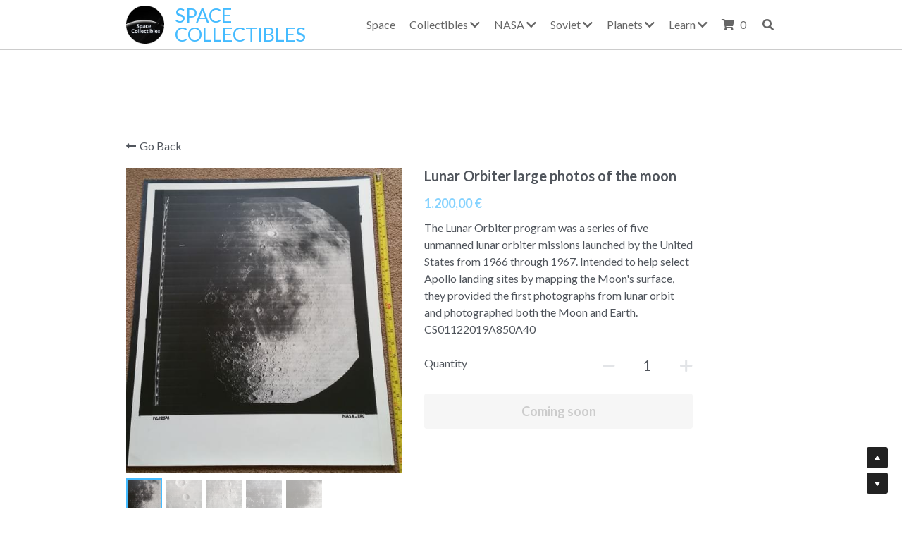

--- FILE ---
content_type: text/html; charset=utf-8
request_url: https://www.space-collectibles.com/store/products/lunar-orbiter-large-photos-of-the-moon
body_size: 134816
content:
<!-- Powered by Strikingly.com 4 (1) Dec 05, 2025 at 02:55-->
<!DOCTYPE html>
<html itemscope itemtype='http://schema.org/WebPage' lang='en' xmlns:og='http://ogp.me/ns#' xmlns='http://www.w3.org/1999/xhtml'>
<head>
<title>Lunar Orbiter large photos of the moon</title>
<!-- removing_gon has activated 100%, so we add not_removing_gon rollout for specific user -->
<script>
//<![CDATA[
window.$S={};$S.app_instances=[];$S.nav=[{"name":"\/space-collectibles","uid":"6885b143-9b21-403e-8a63-43b85f0dac66","memberOnly":false,"hasPassword":false,"isHomePage":false},{"name":"\/new-items","uid":"e846b1ce-0b03-49b6-97d3-006c844d3d37","memberOnly":false,"hasPassword":false,"isHomePage":false},{"name":"\/rare-photos","uid":"6d708e8f-b535-46f4-b74d-3f49d1255bb8","memberOnly":false,"hasPassword":false,"isHomePage":false},{"name":"\/blog","uid":"b716682b-d267-42b1-b015-32e568cdbbd9","memberOnly":false,"hasPassword":false,"isHomePage":false},{"name":"\/about","uid":"e8ae8686-83b4-4c8c-8853-1612d4b132e5","memberOnly":false,"hasPassword":false,"isHomePage":false},{"name":"\/free-gift","uid":"8e910d99-e926-41e4-ac5f-be493156a9f4","memberOnly":false,"hasPassword":false,"isHomePage":false},{"name":"\/apollo-11","uid":"248814ee-79ce-43bb-9b99-0a6727b0673d","memberOnly":false,"hasPassword":false,"isHomePage":false},{"name":"\/apollo-12","uid":"73393b5b-251d-4dc7-8d9a-ae7c86d9e956","memberOnly":false,"hasPassword":false,"isHomePage":false},{"name":"\/apollo-13","uid":"cccb49c5-96d1-4d91-a24e-a979bea35322","memberOnly":false,"hasPassword":false,"isHomePage":false},{"name":"\/apollo-14","uid":"3e097053-9e90-4dff-b8fb-4062e774abcb","memberOnly":false,"hasPassword":false,"isHomePage":false},{"name":"\/apollo-15","uid":"160f668b-e60f-4575-97b6-df3ae76cacf0","memberOnly":false,"hasPassword":false,"isHomePage":false},{"name":"\/apollo-16","uid":"fe2949e6-dd7f-4ea0-a1a3-0a3843438e19","memberOnly":false,"hasPassword":false,"isHomePage":false},{"name":"\/apollo-17-photos-memorabilia","uid":"b253c875-e031-4055-b970-8a1102ff43fb","memberOnly":false,"hasPassword":false,"isHomePage":false},{"name":"\/rare-photos-1","uid":"8b55422c-c4d6-4f3f-9f62-a9d97c26766d","memberOnly":false,"hasPassword":false,"isHomePage":false},{"name":"\/news-space","uid":"f51c6ea7-8598-44ce-b9be-76a0d834c993","memberOnly":false,"hasPassword":false,"isHomePage":false},{"name":"\/scientists","uid":"507383d5-6b13-4355-94c6-1ce2f6ef790d","memberOnly":false,"hasPassword":false,"isHomePage":false},{"name":"\/legal-information","uid":"72555933-b9e5-4722-aede-fd86f73526d7","memberOnly":false,"hasPassword":false,"isHomePage":false},{"name":"\/soviet-collectibles","uid":"5568a31e-5ce1-43f2-b898-1dd0fc635c3e","memberOnly":false,"hasPassword":false,"isHomePage":false},{"name":"\/far-space-history","uid":"72792d2e-6f44-4ab5-a25d-b57e89d8a71e","memberOnly":false,"hasPassword":false,"isHomePage":false},{"name":"\/free-gift-1","uid":"1abf72fb-a497-40a6-b999-419263efbc0a","memberOnly":false,"hasPassword":false,"isHomePage":false},{"name":"\/fotofever","uid":"3b2ba960-efbf-4b83-ad26-818f36f26516","memberOnly":false,"hasPassword":false,"isHomePage":false},{"name":"\/apollo-8","uid":"d3856658-9a33-4e10-9b2a-47305a180e82","memberOnly":false,"hasPassword":false,"isHomePage":false},{"name":"\/apollo-10","uid":"fb59b778-04cd-45a3-857c-2e1ea41ed91e","memberOnly":false,"hasPassword":false,"isHomePage":false},{"name":"\/apollo-9","uid":"203ce166-a430-48ee-b00f-f0d8e3201220","memberOnly":false,"hasPassword":false,"isHomePage":false},{"name":"\/instagram","uid":"0ed01964-b3aa-46b3-b2e7-6e546e8f3ac8","memberOnly":false,"hasPassword":false,"isHomePage":false},{"name":"\/mercury-and-gemini","uid":"82fa6c8d-e713-4ab4-a161-4e1019f4d863","memberOnly":false,"hasPassword":false,"isHomePage":false},{"name":"\/start","uid":"725fb562-9b18-4e53-a5d5-73053e9d3153","memberOnly":false,"hasPassword":false,"isHomePage":true},{"name":"\/apollo-50-anniversary","uid":"4093479b-0763-4b0e-bee1-aa52020ede92","memberOnly":false,"hasPassword":false,"isHomePage":false},{"name":"\/solis-art","uid":"252835de-e446-4dd4-8d39-ffd385d79d24","memberOnly":false,"hasPassword":false,"isHomePage":false},{"name":"\/around-the-moon","uid":"bece46e6-63a7-43bb-bb91-9a2acde35894","memberOnly":false,"hasPassword":false,"isHomePage":false},{"name":"\/exceptional","uid":"dc20cc16-07fe-48c3-95f1-888cab7506a0","memberOnly":false,"hasPassword":false,"isHomePage":false},{"name":"\/documents-and-reports","uid":"1187a406-cb8f-41c9-88db-6e1688adeb5a","memberOnly":false,"hasPassword":false,"isHomePage":false},{"name":"\/posters","uid":"f829f6ab-ae69-41a1-b4c3-bc02d029d455","memberOnly":false,"hasPassword":false,"isHomePage":false},{"name":"\/ebook","uid":"597eb1c3-1df1-4070-a172-bce16f48126c","memberOnly":false,"hasPassword":false,"isHomePage":false},{"name":"\/50-stories-apollo-50-anniversary","uid":"aad392c5-fb59-486b-8024-0df9a33bbaf2","memberOnly":false,"hasPassword":false,"isHomePage":false},{"name":"\/lunar-meteorites","uid":"555faca8-249e-4c6e-9645-5e94a85ada10","memberOnly":false,"hasPassword":false,"isHomePage":false},{"name":"\/space-prints","uid":"cb5dcaef-3189-42e9-901c-315a64c72fa4","memberOnly":false,"hasPassword":false,"isHomePage":false},{"name":"\/new-documents","uid":"7d45395d-1f58-4acc-8290-47f8bbf35893","memberOnly":false,"hasPassword":false,"isHomePage":false},{"name":"\/new-photos","uid":"6b2ae088-2e89-44cd-912e-b43197cb7ac1","memberOnly":false,"hasPassword":false,"isHomePage":false},{"name":"\/flown-to-the-moon","uid":"adc5e9d7-6c07-44a5-bf11-817bed988b59","memberOnly":false,"hasPassword":false,"isHomePage":false},{"name":"\/signed-and-autograph","uid":"8b9b2902-d1ef-4d29-b81b-d02b7ba48015","memberOnly":false,"hasPassword":false,"isHomePage":false},{"name":"\/nasa-moon-space-collectibles","uid":"d6ec9075-a36f-4e4e-964b-0a5cfe659171","memberOnly":false,"hasPassword":false,"isHomePage":false},{"name":"\/nasa-earth-space-collectibles","uid":"ec8cb7c0-332f-42fb-aa7a-909feb001d88","memberOnly":false,"hasPassword":false,"isHomePage":false},{"name":"\/nasa-mercury-space-collectibles","uid":"22ebae3b-3510-49a3-b967-57073fdebc99","memberOnly":false,"hasPassword":false,"isHomePage":false},{"name":"\/nasa-venus-space-collectibles","uid":"a7ea83f6-0efb-44e5-86a5-0508ae49642f","memberOnly":false,"hasPassword":false,"isHomePage":false},{"name":"\/nasa-mars-space-collectibles","uid":"5760740c-a375-4671-bc6b-4767c5a712bd","memberOnly":false,"hasPassword":false,"isHomePage":false},{"name":"\/nasa-jupiter-space-collectibles","uid":"08a91942-9e17-4549-a2f5-37c484412fd7","memberOnly":false,"hasPassword":false,"isHomePage":false},{"name":"\/saturn-nasa-space-collectibles","uid":"7bc9ce08-fc09-4198-b893-6006637f790b","memberOnly":false,"hasPassword":false,"isHomePage":false}];$S.conf={"SUPPORTED_CURRENCY":[{"code":"AED","symbol":"\u062f.\u0625","decimal":".","thousand":",","precision":2,"name":"United Arab Emirates Dirham"},{"code":"AFN","symbol":"\u060b","decimal":".","thousand":",","precision":2,"name":"Afghan afghani"},{"code":"ALL","symbol":"Lek","decimal":",","thousand":".","precision":2,"name":"Albanian lek"},{"code":"AMD","symbol":"\u058f","decimal":",","thousand":".","precision":2,"name":"Armenian dram"},{"code":"ANG","symbol":"\u0192","decimal":",","thousand":".","precision":2,"name":"Netherlands Antillean guilder"},{"code":"AOA","symbol":"Kz","decimal":",","thousand":".","precision":2,"name":"Angolan kwanza"},{"code":"ARS","symbol":"$","decimal":",","thousand":".","precision":2,"name":"Argentine peso"},{"code":"AUD","symbol":"A$","decimal":".","thousand":" ","precision":2,"name":"Australian Dollar"},{"code":"AWG","symbol":"\u0192","decimal":".","thousand":",","precision":2,"name":"Aruban florin"},{"code":"AZN","symbol":"\u20bc","decimal":".","thousand":",","precision":2,"name":"Azerbaijani Manat"},{"code":"BAM","symbol":"KM","decimal":",","thousand":".","precision":2,"name":"Bosnia and Herzegovina convertible mark"},{"code":"BBD","symbol":"$","decimal":".","thousand":",","precision":2,"name":"Barbadian dollar"},{"code":"BDT","symbol":"Tk","decimal":".","thousand":",","precision":2,"name":"Bangladeshi Taka"},{"code":"BGN","symbol":"\u043b\u0432","decimal":",","thousand":".","precision":2,"name":"Bulgarian lev"},{"code":"BHD","symbol":"\u062f.\u0628","decimal":".","thousand":",","precision":3,"name":"Bahraini dinar"},{"code":"BIF","symbol":"FBu","decimal":".","thousand":",","precision":0,"name":"Burundian franc"},{"code":"BMD","symbol":"$","decimal":".","thousand":",","precision":2,"name":"Bermudian dollar"},{"code":"BND","symbol":"$","decimal":".","thousand":",","precision":2,"name":"Brunei dollar"},{"code":"BOB","symbol":"$b","decimal":",","thousand":".","precision":2,"name":"Bolivian boliviano"},{"code":"BRL","symbol":"R$","decimal":",","thousand":".","precision":2,"name":"Brazilian Real","format":"%s %v"},{"code":"BSD","symbol":"$","decimal":".","thousand":",","precision":2,"name":"Bahamian dollar"},{"code":"BTN","symbol":"Nu.","decimal":".","thousand":",","precision":2,"name":"Bhutanese ngultrum"},{"code":"BWP","symbol":"P","decimal":".","thousand":",","precision":2,"name":"Botswana pula"},{"code":"BYN","symbol":"Br","decimal":".","thousand":",","precision":2,"name":"Belarusian ruble"},{"code":"BZD","symbol":"BZ$","decimal":".","thousand":",","precision":2,"name":"Belize dollar"},{"code":"CAD","symbol":"$","decimal":".","thousand":",","precision":2,"name":"Canadian Dollar"},{"code":"CDF","symbol":"FC","decimal":".","thousand":",","precision":2,"name":"Congolese franc"},{"code":"CHF","symbol":"CHF","decimal":".","thousand":"'","precision":2,"name":"Swiss Franc","format":"%s %v"},{"code":"CLP","symbol":"$","decimal":"","thousand":".","precision":0,"name":"Chilean Peso"},{"code":"CNY","symbol":"\u00a5","decimal":".","thousand":",","precision":2,"name":"Chinese Yuan"},{"code":"CRC","symbol":"\u20a1","decimal":",","thousand":".","precision":2,"name":"Costa Rican col\u00f3n"},{"code":"CUP","symbol":"$","decimal":".","thousand":",","precision":2,"name":"Cuban peso"},{"code":"CVE","symbol":"$","decimal":".","thousand":",","precision":2,"name":"Cape Verdean escudo"},{"code":"CZK","symbol":"K\u010d","decimal":",","thousand":".","precision":2,"name":"Czech Koruna","format":"%v %s"},{"code":"DJF","symbol":"Fdj","decimal":".","thousand":",","precision":0,"name":"Djiboutian franc"},{"code":"DKK","symbol":"kr","decimal":".","thousand":",","precision":2,"name":"Danish Krone","format":"%v %s"},{"code":"DOP","symbol":"RD$","decimal":".","thousand":",","precision":2,"name":"Dominican peso"},{"code":"DZD","symbol":"\u062f\u062c","decimal":",","thousand":".","precision":2,"name":"Algerian dinar"},{"code":"EGP","symbol":"E\u00a3","decimal":".","thousand":",","precision":2,"name":"Egyptian pound"},{"code":"ERN","symbol":"Nkf","decimal":".","thousand":",","precision":2,"name":"Eritrean nakfa"},{"code":"ETB","symbol":"Br","decimal":".","thousand":",","precision":2,"name":"Ethiopian birr"},{"code":"EUR","symbol":"\u20ac","decimal":",","thousand":".","precision":2,"name":"Euro","format":"%v %s"},{"code":"FJD","symbol":"$","decimal":".","thousand":",","precision":2,"name":"Fijian dollar"},{"code":"FKP","symbol":"\u00a3","decimal":".","thousand":",","precision":2,"name":"Falkland Islands pound"},{"code":"GBP","symbol":"\u00a3","decimal":".","thousand":",","precision":2,"name":"British Pound"},{"code":"GEL","symbol":"\u10da","decimal":",","thousand":".","precision":2,"name":"Georgian lari"},{"code":"GGP","symbol":"\u00a3","decimal":".","thousand":",","precision":2,"name":"Guernsey pound"},{"code":"GHS","symbol":"GH\u20b5","decimal":".","thousand":",","precision":2,"name":"Ghanaian cedi"},{"code":"GIP","symbol":"\u00a3","decimal":".","thousand":",","precision":2,"name":"Gibraltar pound"},{"code":"GMD","symbol":"D","decimal":".","thousand":",","precision":2,"name":"Gambian dalasi"},{"code":"GNF","symbol":"\u20a3","decimal":".","thousand":",","precision":0,"name":"Guinean franc"},{"code":"GTQ","symbol":"Q","decimal":".","thousand":",","precision":2,"name":"Guatemalan quetzal"},{"code":"GYD","symbol":"G$","decimal":".","thousand":",","precision":2,"name":"Guyanese dollar"},{"code":"HKD","symbol":"HK$","decimal":".","thousand":",","precision":2,"name":"Hong Kong Dollar"},{"code":"HNL","symbol":"L","decimal":".","thousand":",","precision":2,"name":"Honduran lempira"},{"code":"HRK","symbol":"kn","decimal":".","thousand":",","precision":2,"name":"Croatian kuna"},{"code":"HTG","symbol":"G","decimal":".","thousand":",","precision":2,"name":"Haitian gourde"},{"code":"HUF","symbol":"Ft","decimal":"","thousand":",","precision":0,"name":"Hungarian Forint","format":"%v %s"},{"code":"ILS","symbol":"\u20aa","decimal":".","thousand":",","precision":2,"name":"Israeli New Shekel"},{"code":"IMP","symbol":"\u00a3","decimal":".","thousand":",","precision":2,"name":"Isle of Man pound"},{"code":"INR","symbol":"\u20b9","decimal":".","thousand":",","precision":2,"name":"Indian Rupee"},{"code":"IQD","symbol":"\u062f.\u0639","decimal":".","thousand":",","precision":3,"name":"Iraqi dinar"},{"code":"IRR","symbol":"\u062a\u0648\u0645\u0627\u0646","decimal":".","thousand":",","precision":2,"name":"Iranian rial"},{"code":"ISK","symbol":"kr","decimal":",","thousand":".","precision":2,"name":"Icelandic kr\u00f3na"},{"code":"JEP","symbol":"\u00a3","decimal":".","thousand":",","precision":2,"name":"Jersey pound"},{"code":"JMD","symbol":"J$","decimal":".","thousand":",","precision":2,"name":"Jamaican Dollar"},{"code":"JOD","symbol":"JD","decimal":".","thousand":",","precision":3,"name":"Jordanian Dinar"},{"code":"JPY","symbol":"\u00a5","decimal":"","thousand":",","precision":0,"name":"Japanese Yen","format":"%s %v"},{"code":"KES","symbol":"KSh","decimal":".","thousand":",","precision":2,"name":"Kenyan shilling"},{"code":"KGS","symbol":"\u043b\u0432","decimal":",","thousand":".","precision":2,"name":"Kyrgyzstani som"},{"code":"KHR","symbol":"\u17db","decimal":".","thousand":",","precision":2,"name":"Cambodian riel"},{"code":"KMF","symbol":"CF","decimal":".","thousand":",","precision":0,"name":"Comorian franc"},{"code":"KPW","symbol":"\u20a9","decimal":".","thousand":",","precision":2,"name":"North Korean won"},{"code":"KRW","symbol":"\uc6d0","decimal":"","thousand":",","precision":0,"name":"South Korean Won","format":"%v %s"},{"code":"KWD","symbol":"\u062f.\u0643","decimal":".","thousand":",","precision":3,"name":"Kuwait dinar"},{"code":"KYD","symbol":"CI$","decimal":".","thousand":",","precision":2,"name":"Cayman Islands dollar"},{"code":"KZT","symbol":"\u20b8","decimal":",","thousand":".","precision":2,"name":"Kazakhstani tenge"},{"code":"LBP","symbol":"LL","decimal":".","thousand":",","precision":2,"name":"Lebanese pound"},{"code":"LKR","symbol":"\u20a8","decimal":".","thousand":",","precision":2,"name":"Sri Lankan rupee"},{"code":"LRD","symbol":"LR$","decimal":".","thousand":",","precision":2,"name":"Liberian dollar"},{"code":"LSL","symbol":"M","decimal":".","thousand":",","precision":2,"name":"Lesotho loti"},{"code":"LYD","symbol":"LD","decimal":".","thousand":",","precision":3,"name":"Libyan dinar"},{"code":"MAD","symbol":"\u062f.\u0645.","decimal":",","thousand":".","precision":2,"name":"Moroccan dirham"},{"code":"MDL","symbol":"L","decimal":",","thousand":".","precision":2,"name":"Moldovan leu"},{"code":"MGA","symbol":"Ar","decimal":".","thousand":",","precision":0,"name":"Malagasy ariary"},{"code":"MKD","symbol":"\u0434\u0435\u043d","decimal":",","thousand":".","precision":2,"name":"Macedonian denar"},{"code":"MMK","symbol":"Ks","decimal":".","thousand":",","precision":2,"name":"Myanmar kyat"},{"code":"MNT","symbol":"\u20ae","decimal":".","thousand":",","precision":2,"name":"Mongolian tugrik"},{"code":"MOP","symbol":"MOP$","decimal":".","thousand":",","precision":2,"name":"Macanese pataca"},{"code":"MRO","symbol":"UM","decimal":".","thousand":",","precision":2,"name":"Mauritanian Ouguiya"},{"code":"MRU","symbol":"UM","decimal":".","thousand":",","precision":2,"name":"Mauritanian ouguiya"},{"code":"MUR","symbol":"\u20a8","decimal":".","thousand":",","precision":2,"name":"Mauritian rupee"},{"code":"MVR","symbol":"Rf","decimal":".","thousand":",","precision":2,"name":"Maldivian rufiyaa"},{"code":"MWK","symbol":"K","decimal":".","thousand":",","precision":2,"name":"Malawian kwacha"},{"code":"MXN","symbol":"$","decimal":".","thousand":",","precision":2,"name":"Mexican Peso"},{"code":"MYR","symbol":"RM","decimal":".","thousand":",","precision":2,"name":"Malaysian Ringgit"},{"code":"MZN","symbol":"MT","decimal":",","thousand":".","precision":2,"name":"Mozambican metical"},{"code":"NAD","symbol":"N$","decimal":".","thousand":",","precision":2,"name":"Namibian dollar"},{"code":"NGN","symbol":"\u20a6","decimal":".","thousand":",","precision":2,"name":"Nigerian naira"},{"code":"NIO","symbol":"C$","decimal":".","thousand":",","precision":2,"name":"Nicaraguan c\u00f3rdoba"},{"code":"NOK","symbol":"kr","decimal":",","thousand":".","precision":2,"name":"Norwegian Krone","format":"%v %s"},{"code":"NPR","symbol":"\u20a8","decimal":".","thousand":",","precision":2,"name":"Nepalese rupee"},{"code":"NZD","symbol":"$","decimal":".","thousand":",","precision":2,"name":"New Zealand Dollar"},{"code":"OMR","symbol":"\u0631.\u0639.","decimal":".","thousand":",","precision":3,"name":"Omani rial"},{"code":"PAB","symbol":"B\/.","decimal":".","thousand":",","precision":2,"name":"Panamanian balboa"},{"code":"PEN","symbol":"S\/.","decimal":".","thousand":",","precision":2,"name":"Peruvian Sol"},{"code":"PGK","symbol":"K","decimal":".","thousand":",","precision":2,"name":"Papua New Guinean kina"},{"code":"PHP","symbol":"\u20b1","decimal":".","thousand":",","precision":2,"name":"Philippine Peso"},{"code":"PKR","symbol":"\u20a8","decimal":".","thousand":",","precision":2,"name":"Pakistani rupee"},{"code":"PLN","symbol":"z\u0142","decimal":",","thousand":" ","precision":2,"name":"Polish Zloty","format":"%v %s"},{"code":"PYG","symbol":"\u20b2","decimal":",","thousand":".","precision":0,"name":"Paraguayan guaran\u00ed"},{"code":"QAR","symbol":"\u0631.\u0642","decimal":".","thousand":",","precision":2,"name":"Qatari riyal"},{"code":"RON","symbol":"lei","decimal":",","thousand":".","precision":2,"name":"Romanian leu"},{"code":"RSD","symbol":"\u0434\u0438\u043d","decimal":",","thousand":".","precision":2,"name":"Serbian dinar"},{"code":"RUB","symbol":"\u20bd","decimal":",","thousand":".","precision":2,"name":"Russian Ruble","format":"%v %s"},{"code":"RWF","symbol":"FRw","decimal":".","thousand":",","precision":0,"name":"Rwandan franc"},{"code":"SAR","symbol":"\u0631.\u0633","decimal":".","thousand":",","precision":2,"name":"Saudi Arabian riyal"},{"code":"SBD","symbol":"SI$","decimal":".","thousand":",","precision":2,"name":"Solomon Islands dollar"},{"code":"SCR","symbol":"SRe","decimal":".","thousand":",","precision":2,"name":"Seychellois rupee"},{"code":"SDG","symbol":"SDG","decimal":".","thousand":",","precision":2,"name":"Sudanese pound"},{"code":"SEK","symbol":"kr","decimal":".","thousand":" ","precision":2,"name":"Swedish Krona","format":"%v %s"},{"code":"SGD","symbol":"S$","decimal":".","thousand":",","precision":2,"name":"Singapore Dollar"},{"code":"SHP","symbol":"\u00a3","decimal":".","thousand":",","precision":2,"name":"Saint Helena pound"},{"code":"SLL","symbol":"Le","decimal":".","thousand":",","precision":2,"name":"Sierra Leonean leone"},{"code":"SOS","symbol":"S","decimal":".","thousand":",","precision":2,"name":"Somali shilling"},{"code":"SRD","symbol":"$","decimal":",","thousand":".","precision":2,"name":"Surinamese dollar"},{"code":"SSP","symbol":"SS\u00a3","decimal":".","thousand":",","precision":2,"name":"South Sudanese pound"},{"code":"STD","symbol":"Db","decimal":".","thousand":",","precision":2,"name":"Sao Tomean Dobra"},{"code":"STN","symbol":"Db","decimal":".","thousand":",","precision":2,"name":"S\u00e3o Tom\u00e9 and Pr\u00edncipe dobra"},{"code":"SYP","symbol":"LS","decimal":".","thousand":",","precision":2,"name":"Syrian pound"},{"code":"SZL","symbol":"E","decimal":".","thousand":",","precision":2,"name":"Swazi lilangeni"},{"code":"THB","symbol":"\u0e3f","decimal":".","thousand":",","precision":2,"name":"Thai Baht"},{"code":"TJS","symbol":"SM","decimal":".","thousand":",","precision":2,"name":"Tajikistani somoni"},{"code":"TMT","symbol":"T","decimal":".","thousand":",","precision":2,"name":"Turkmenistan manat"},{"code":"TND","symbol":"\u062f.\u062a","decimal":".","thousand":",","precision":3,"name":"Tunisian dinar"},{"code":"TOP","symbol":"T$","decimal":".","thousand":",","precision":2,"name":"Tongan pa\u02bbanga"},{"code":"TRY","symbol":"\u20ba","decimal":".","thousand":",","precision":2,"name":"Turkish lira"},{"code":"TTD","symbol":"TT$","decimal":".","thousand":",","precision":2,"name":"Trinidad and Tobago dollar"},{"code":"TWD","symbol":"NT$","decimal":"","thousand":",","precision":0,"name":"New Taiwan Dollar"},{"code":"TZS","symbol":"Tsh","decimal":".","thousand":",","precision":2,"name":"Tanzanian shilling"},{"code":"UAH","symbol":"\u20b4","decimal":".","thousand":",","precision":2,"name":"Ukrainian hryvnia"},{"code":"UGX","symbol":"USh","decimal":".","thousand":",","precision":2,"name":"Ugandan shilling"},{"code":"USD","symbol":"$","decimal":".","thousand":",","precision":2,"name":"United States Dollar"},{"code":"UYU","symbol":"$U","decimal":",","thousand":".","precision":2,"name":"Uruguayan peso"},{"code":"UZS","symbol":"\u043b\u0432","decimal":",","thousand":".","precision":2,"name":"Uzbekistani so\u02bbm"},{"code":"VES","symbol":"Bs.S.","decimal":".","thousand":",","precision":2,"name":"Venezuelan bol\u00edvar soberano"},{"code":"VUV","symbol":"VT","decimal":".","thousand":",","precision":0,"name":"Vanuatu vatu"},{"code":"WST","symbol":"WS$","decimal":".","thousand":",","precision":2,"name":"Samoan t\u0101l\u0101"},{"code":"XAF","symbol":"FCFA","decimal":".","thousand":",","precision":0,"name":"Central African CFA franc"},{"code":"XCD","symbol":"EC$","decimal":".","thousand":",","precision":2,"name":"East Caribbean dollar"},{"code":"XDR","symbol":"SDR","decimal":".","thousand":"","precision":0,"name":"Special drawing rights"},{"code":"XOF","symbol":"CFA","decimal":".","thousand":",","precision":0,"name":"West African CFA franc"},{"code":"XPF","symbol":"\u20a3","decimal":".","thousand":",","precision":0,"name":"CFP franc"},{"code":"YER","symbol":"\u0631.\u064a","decimal":".","thousand":",","precision":2,"name":"Yemeni rial"},{"code":"ZAR","symbol":"R","decimal":".","thousand":",","precision":2,"name":"South African Rand"},{"code":"ZMW","symbol":"K","decimal":",","thousand":".","precision":2,"name":"Zambian kwacha"},{"code":"IDR","symbol":"Rp ","decimal":"","thousand":".","precision":0,"name":"Indonesian Rupiah"},{"code":"VND","symbol":"\u20ab","decimal":"","thousand":".","precision":0,"name":"Vietnamese Dong","format":"%v%s"},{"code":"LAK","symbol":"\u20ad","decimal":".","thousand":",","precision":2,"name":"Lao kip"},{"code":"COP","symbol":"$","decimal":".","thousand":",","precision":0,"name":"Colombian Peso"}],"pages_show_static_path":"https:\/\/static-assets.strikinglycdn.com\/pages_show_static-bc1f19a55f2b44d4730b53552286eb27fea2e9da8282fb2743c9147c736f5092.js","keenio_collection":"strikingly_pageviews","keenio_collection_sharding":"strikingly_pageviews-1100001-1200000","keenio_pbs_impression_collection":"strikingly_pbs_impression","keenio_pbs_conversion_collection":"strikingly_pbs_conversion","keenio_pageservice_imageshare_collection":"strikingly_pageservice_imageshare","keenio_page_socialshare_collection":"strikingly_page_socialshare","keenio_page_framing_collection":"strikingly_page_framing","keenio_file_download_collection":"strikingly_file_download","keenio_ecommerce_buyer_landing":"strikingly_ecommerce_buyer_landing","keenio_ecommerce_buyer_viewed_checkout_dialog":"strikingly_ecommerce_buyer_viewed_checkout_dialog","keenio_ecommerce_buyer_completed_shipping_address":"strikingly_ecommerce_buyer_completed_shipping_address","keenio_ecommerce_buyer_selected_payment_method":"strikingly_ecommerce_buyer_selected_payment_method","keenio_ecommerce_buyer_canceled_order":"strikingly_ecommerce_buyer_canceled_order","keenio_ecommerce_buyer_added_item_to_cart":"strikingly_ecommerce_buyer_added_item_to_cart","keenio_events_collection":"strikingly_events","is_screenshot_rendering":false,"ecommerce_stripe_alipay":false,"headless_render":null,"wx_instant_follow":false,"is_google_analytics_enabled":true,"is_strikingly_analytics_enabled":true,"is_from_site_to_app":false,"is_weitie":false,"weitie_post_id":null,"weitie_meta_info":null,"weitie_slogan":"\u65e0\u9700\u6ce8\u518c\u7684\u53d1\u5e16\u795e\u5668","gdpr_compliance_feature":false,"strikingly_live_chat_settings":null,"FACEBOOK_APP_ID":"138736959550286","FACEBOOK_PERMS":"email"};$S.fonts=null;$S.live_site=true;$S.user_meta={"user_type":"","live_chat_branding":true,"oneClickShareInfo":null};$S.global_conf={"premium_apps":["HtmlApp","EcwidApp","MailChimpApp","CeleryApp","LocuApp"],"environment":"production","env":"production","host_suffix":"strikingly.com","asset_url":"https:\/\/static-assets.strikinglycdn.com","locale":"en","in_china":false,"country_code":null,"browser_locale":null,"is_sxl":false,"china_optimization":false,"enable_live_chat":true,"enable_internal_footer_layout":["33212390","11376106","13075825","12954266","11479862","28250243","28142805","28250455","28250492","23063547","28250512","23063531","28250538","28250791","23063511","28250526","28250588","28250582","28250575","28250570","23063556","28250565","13128850","13075827","13033035","13107039","12989659","12954536","13029321","12967243","12935703","13128849","189186","23559408","22317661","23559972","23559402","23559419","23559961","23559424","23568836","23559400","23559427","23559394","23559955","23559949","23568824","23559953","22317663","13032471","13070869","13107041","13100761","13100763","13039483","12989656","12935476","13029732","13070868","13115975","13115977","12967468"],"user_image_cdn":{"qn":"\/\/user-assets.sxlcdn.com","s":"\/\/custom-images.strikinglycdn.com"},"GROWINGIO_API_KEY":null,"BAIDU_API_KEY":null,"SEGMENTIO_API_KEY":"eb3txa37hi","FACEBOOK_APP_ID":"138736959550286","WECHAT_APP_ID":null,"WECHAT_MP_APP_ID":"","KEEN_IO_PROJECT_ID":"5317e03605cd66236a000002","KEEN_IO_WRITE_KEY":"[base64]","FIREBASE_URL":"bobcat.firebaseIO.com","CLOUDINARY_CLOUD_NAME":"hrscywv4p","CLOUDINARY_PRESET":"oxbxiyxl","rollout":{"background_for_all_sections":false,"crm_livechat":true,"stripe_payer_email":false,"stripe_alipay":true,"stripe_wechatpay":true,"stripe_afterpay":true,"stripe_klarna":true,"paynow_unionpay":true,"tw_payment_registration_upgrade":true,"new_checkout_design":true,"checkout_form_integration":true,"s6_feature":true,"customize_image_appearance":true,"advanced_section_layout_setting":true,"google_invisible_recaptcha":true,"invisible_hcaptcha":false,"show_dummy_data_in_editor":true,"show_dummy_data_in_cro_editor":true,"mobile_editor_2023":true,"mobile_editor_2023_part3":true,"vertical_alignment_2023":true,"enable_section_smart_binding":true,"portfolio_region_options":false,"domain_connection_v2":true,"new_blog_editor":true,"new_blog_editor_disabled":false,"draft_editor":true,"disable_draft_editor":false,"new_blog_layout":true,"new_store_layout":true,"gallery_section_2021":true,"strikingly_618":false,"nav_2021":true,"can_use_section_default_format":true,"can_use_section_text_align":true,"section_improvements_part1":true,"nav_2021_off":false,"nav_2023":true,"delay_gon":false,"shake_ssr_gon":false,"feature_list_2023":true,"pbs_i18n":true,"support_sca":false,"dlz_badge":false,"show_kickstart_entry_in_dashboard_support_widget":true,"need_html_custom_code_review":true,"has_hydrated_sections":false,"show_support_widget_in_live_site":false,"wechat_sharing":false,"new_wechat_oauth":false,"midtrans_payments":false,"pbs_variation_b":true,"all_currencies":true,"language_region_redirect_options":false,"portfolio_addon_items":false,"custom_review_v2":false},"cookie_categories":{"necessary":["_claim_popup_ref","member_name","authenticationToken","_pbs_i18n_ab_test","__strk_cookie_notification","__is_open_strk_necessary_cookie","__is_open_strk_analytics_cookie","__is_open_strk_preferences_cookie","site_id","crm_chat_token","authenticationToken","member_id","page_nocache","page_password","page_password_uid","return_path_after_verification","return_path_after_page_verification","is_submitted_all"],"preferences":["__strk_cookie_comment_name","__strk_cookie_comment_email"],"analytics":["__strk_session_id"]},"WEITIE_APP_ID":null,"WEITIE_MP_APP_ID":null,"BUGSNAG_FE_API_KEY":"","BUGSNAG_FE_JS_RELEASE_STAGE":"production","google":{"recaptcha_v2_client_key":"6LeRypQbAAAAAGgaIHIak2L7UaH4Mm3iS6Tpp7vY","recaptcha_v2_invisible_client_key":"6LdmtBYdAAAAAJmE1hETf4IHoUqXQaFuJxZPO8tW"},"hcaptcha":{"hcaptcha_checkbox_key":"cd7ccab0-57ca-49aa-98ac-db26473a942a","hcaptcha_invisible_key":"65400c5a-c122-4648-971c-9f7e931cd872"},"kickstart_locale_selection":{"en":"100","de":"100","es":"100","fr":"100","it":"100","nl":"100","pt-BR":"100","fi":"100","no":"100","sv":"100","pl":"100","cs":"100","ro":"100","ar":"100","id":"100","vi":"0","ja":"100","zh-CN":"100","zh-TW":"100"},"honeypot":"5cc28ab3"};$S.country_list={"europe":{"name":"Europe","continent":"europe"},"asia":{"name":"Asia","continent":"asia"},"northamerica":{"name":"North America","continent":"northamerica"},"southamerica":{"name":"South America","continent":"southamerica"},"australia":{"name":"Australia","continent":"australia"},"antarctica":{"name":"Antarctica","continent":"antarctica"},"africa":{"name":"Africa","continent":"africa"},"ad":{"name":"Andorra","continent":"europe"},"ae":{"name":"United Arab Emirates","continent":"asia"},"af":{"name":"Afghanistan","continent":"asia"},"ag":{"name":"Antigua and Barbuda","continent":"northamerica"},"ai":{"name":"Anguilla","continent":"northamerica"},"al":{"name":"Albania","continent":"europe"},"am":{"name":"Armenia","continent":"asia"},"an":{"name":"Netherlands Antilles","continent":"northamerica"},"ao":{"name":"Angola","continent":"africa"},"aq":{"name":"Antarctica","continent":"antarctica"},"ar":{"name":"Argentina","continent":"southamerica"},"as":{"name":"American Samoa","continent":"australia"},"at":{"name":"Austria","continent":"europe"},"au":{"name":"Australia","continent":"australia"},"aw":{"name":"Aruba","continent":"northamerica"},"ax":{"name":"\u00c5land Islands","continent":"europe"},"az":{"name":"Azerbaijan","continent":"asia"},"ba":{"name":"Bosnia and Herzegovina","continent":"europe"},"bb":{"name":"Barbados","continent":"northamerica"},"bd":{"name":"Bangladesh","continent":"asia"},"be":{"name":"Belgium","continent":"europe"},"bf":{"name":"Burkina Faso","continent":"africa"},"bg":{"name":"Bulgaria","continent":"europe"},"bh":{"name":"Bahrain","continent":"asia"},"bi":{"name":"Burundi","continent":"africa"},"bj":{"name":"Benin","continent":"africa"},"bl":{"name":"Saint Barth\u00e9lemy","continent":"northamerica"},"bm":{"name":"Bermuda","continent":"northamerica"},"bn":{"name":"Brunei Darussalam","continent":"asia"},"bo":{"name":"Bolivia","continent":"southamerica"},"bq":{"name":"Bonaire, Sint Eustatius and Saba","continent":"northamerica"},"br":{"name":"Brazil","continent":"southamerica"},"bs":{"name":"Bahamas","continent":"northamerica"},"bt":{"name":"Bhutan","continent":"asia"},"bv":{"name":"Bouvet Island","continent":"antarctica"},"bw":{"name":"Botswana","continent":"africa"},"by":{"name":"Belarus","continent":"europe"},"bz":{"name":"Belize","continent":"northamerica"},"ca":{"name":"Canada","continent":"northamerica"},"cc":{"name":"Cocos (Keeling) Islands","continent":"asia"},"cd":{"name":"Congo, The Democratic Republic Of The","continent":"africa"},"cf":{"name":"Central African Republic","continent":"africa"},"cg":{"name":"Congo","continent":"africa"},"ch":{"name":"Switzerland","continent":"europe"},"ci":{"name":"C\u00f4te D'Ivoire","continent":"africa"},"ck":{"name":"Cook Islands","continent":"australia"},"cl":{"name":"Chile","continent":"southamerica"},"cm":{"name":"Cameroon","continent":"africa"},"cn":{"name":"China","continent":"asia"},"co":{"name":"Colombia","continent":"southamerica"},"cr":{"name":"Costa Rica","continent":"northamerica"},"cu":{"name":"Cuba","continent":"northamerica"},"cv":{"name":"Cape Verde","continent":"africa"},"cw":{"name":"Cura\u00e7ao","continent":"northamerica"},"cx":{"name":"Christmas Island","continent":"asia"},"cy":{"name":"Cyprus","continent":"asia"},"cz":{"name":"Czech Republic","continent":"europe"},"de":{"name":"Germany","continent":"europe"},"dj":{"name":"Djibouti","continent":"africa"},"dk":{"name":"Denmark","continent":"europe"},"dm":{"name":"Dominica","continent":"northamerica"},"do":{"name":"Dominican Republic","continent":"northamerica"},"dz":{"name":"Algeria","continent":"africa"},"ec":{"name":"Ecuador","continent":"southamerica"},"ee":{"name":"Estonia","continent":"europe"},"eg":{"name":"Egypt","continent":"africa"},"eh":{"name":"Western Sahara","continent":"africa"},"er":{"name":"Eritrea","continent":"africa"},"es":{"name":"Spain","continent":"europe"},"et":{"name":"Ethiopia","continent":"africa"},"fi":{"name":"Finland","continent":"europe"},"fj":{"name":"Fiji","continent":"australia"},"fk":{"name":"Falkland Islands (Malvinas)","continent":"southamerica"},"fm":{"name":"Micronesia, Federated States Of","continent":"australia"},"fo":{"name":"Faroe Islands","continent":"europe"},"fr":{"name":"France","continent":"europe"},"ga":{"name":"Gabon","continent":"africa"},"gb":{"name":"United Kingdom","continent":"europe"},"gd":{"name":"Grenada","continent":"northamerica"},"ge":{"name":"Georgia","continent":"asia"},"gf":{"name":"French Guiana","continent":"southamerica"},"gg":{"name":"Guernsey","continent":"europe"},"gh":{"name":"Ghana","continent":"africa"},"gi":{"name":"Gibraltar","continent":"europe"},"gl":{"name":"Greenland","continent":"northamerica"},"gm":{"name":"Gambia","continent":"africa"},"gn":{"name":"Guinea","continent":"africa"},"gp":{"name":"Guadeloupe","continent":"northamerica"},"gq":{"name":"Equatorial Guinea","continent":"africa"},"gr":{"name":"Greece","continent":"europe"},"gs":{"name":"South Georgia and the South Sandwich Islands","continent":"antarctica"},"gt":{"name":"Guatemala","continent":"northamerica"},"gu":{"name":"Guam","continent":"australia"},"gw":{"name":"Guinea-Bissau","continent":"africa"},"gy":{"name":"Guyana","continent":"southamerica"},"hk":{"name":"Hong Kong SAR China","continent":"asia"},"hm":{"name":"Heard and McDonald Islands","continent":"antarctica"},"hn":{"name":"Honduras","continent":"northamerica"},"hr":{"name":"Croatia","continent":"europe"},"ht":{"name":"Haiti","continent":"northamerica"},"hu":{"name":"Hungary","continent":"europe"},"id":{"name":"Indonesia","continent":"asia"},"ie":{"name":"Ireland","continent":"europe"},"il":{"name":"Israel","continent":"asia"},"im":{"name":"Isle of Man","continent":"europe"},"in":{"name":"India","continent":"asia"},"io":{"name":"British Indian Ocean Territory","continent":"asia"},"iq":{"name":"Iraq","continent":"asia"},"ir":{"name":"Iran, Islamic Republic Of","continent":"asia"},"is":{"name":"Iceland","continent":"europe"},"it":{"name":"Italy","continent":"europe"},"je":{"name":"Jersey","continent":"europe"},"jm":{"name":"Jamaica","continent":"northamerica"},"jo":{"name":"Jordan","continent":"asia"},"jp":{"name":"Japan","continent":"asia"},"ke":{"name":"Kenya","continent":"africa"},"kg":{"name":"Kyrgyzstan","continent":"asia"},"kh":{"name":"Cambodia","continent":"asia"},"ki":{"name":"Kiribati","continent":"australia"},"km":{"name":"Comoros","continent":"africa"},"kn":{"name":"Saint Kitts And Nevis","continent":"northamerica"},"kp":{"name":"Korea, Democratic People's Republic Of","continent":"asia"},"kr":{"name":"Korea, Republic of","continent":"asia"},"kw":{"name":"Kuwait","continent":"asia"},"ky":{"name":"Cayman Islands","continent":"northamerica"},"kz":{"name":"Kazakhstan","continent":"asia"},"la":{"name":"Lao People's Democratic Republic","continent":"asia"},"lb":{"name":"Lebanon","continent":"asia"},"lc":{"name":"Saint Lucia","continent":"northamerica"},"li":{"name":"Liechtenstein","continent":"europe"},"lk":{"name":"Sri Lanka","continent":"asia"},"lr":{"name":"Liberia","continent":"africa"},"ls":{"name":"Lesotho","continent":"africa"},"lt":{"name":"Lithuania","continent":"europe"},"lu":{"name":"Luxembourg","continent":"europe"},"lv":{"name":"Latvia","continent":"europe"},"ly":{"name":"Libya","continent":"africa"},"ma":{"name":"Morocco","continent":"africa"},"mc":{"name":"Monaco","continent":"europe"},"md":{"name":"Moldova, Republic of","continent":"europe"},"me":{"name":"Montenegro","continent":"europe"},"mf":{"name":"Saint Martin","continent":"northamerica"},"mg":{"name":"Madagascar","continent":"africa"},"mh":{"name":"Marshall Islands","continent":"australia"},"mk":{"name":"North Macedonia","continent":"europe"},"ml":{"name":"Mali","continent":"africa"},"mm":{"name":"Myanmar","continent":"asia"},"mn":{"name":"Mongolia","continent":"asia"},"mo":{"name":"Macao SAR China","continent":"asia"},"mp":{"name":"Northern Mariana Islands","continent":"australia"},"mq":{"name":"Martinique","continent":"northamerica"},"mr":{"name":"Mauritania","continent":"africa"},"ms":{"name":"Montserrat","continent":"northamerica"},"mt":{"name":"Malta","continent":"europe"},"mu":{"name":"Mauritius","continent":"africa"},"mv":{"name":"Maldives","continent":"asia"},"mw":{"name":"Malawi","continent":"africa"},"mx":{"name":"Mexico","continent":"northamerica"},"my":{"name":"Malaysia","continent":"asia"},"mz":{"name":"Mozambique","continent":"africa"},"na":{"name":"Namibia","continent":"africa"},"nc":{"name":"New Caledonia","continent":"australia"},"ne":{"name":"Niger","continent":"africa"},"nf":{"name":"Norfolk Island","continent":"australia"},"ng":{"name":"Nigeria","continent":"africa"},"ni":{"name":"Nicaragua","continent":"northamerica"},"nl":{"name":"Netherlands","continent":"europe"},"no":{"name":"Norway","continent":"europe"},"np":{"name":"Nepal","continent":"asia"},"nr":{"name":"Nauru","continent":"australia"},"nu":{"name":"Niue","continent":"australia"},"nz":{"name":"New Zealand","continent":"australia"},"om":{"name":"Oman","continent":"asia"},"pa":{"name":"Panama","continent":"northamerica"},"pe":{"name":"Peru","continent":"southamerica"},"pf":{"name":"French Polynesia","continent":"australia"},"pg":{"name":"Papua New Guinea","continent":"australia"},"ph":{"name":"Philippines","continent":"asia"},"pk":{"name":"Pakistan","continent":"asia"},"pl":{"name":"Poland","continent":"europe"},"pm":{"name":"Saint Pierre And Miquelon","continent":"northamerica"},"pn":{"name":"Pitcairn","continent":"australia"},"pr":{"name":"Puerto Rico","continent":"northamerica"},"ps":{"name":"Palestine, State of","continent":"asia"},"pt":{"name":"Portugal","continent":"europe"},"pw":{"name":"Palau","continent":"australia"},"py":{"name":"Paraguay","continent":"southamerica"},"qa":{"name":"Qatar","continent":"asia"},"re":{"name":"R\u00e9union","continent":"africa"},"ro":{"name":"Romania","continent":"europe"},"rs":{"name":"Serbia","continent":"europe"},"ru":{"name":"Russian Federation","continent":"europe"},"rw":{"name":"Rwanda","continent":"africa"},"sa":{"name":"Saudi Arabia","continent":"asia"},"sb":{"name":"Solomon Islands","continent":"australia"},"sc":{"name":"Seychelles","continent":"africa"},"sd":{"name":"Sudan","continent":"africa"},"se":{"name":"Sweden","continent":"europe"},"sg":{"name":"Singapore","continent":"asia"},"sh":{"name":"Saint Helena","continent":"africa"},"si":{"name":"Slovenia","continent":"europe"},"sj":{"name":"Svalbard And Jan Mayen","continent":"europe"},"sk":{"name":"Slovakia","continent":"europe"},"sl":{"name":"Sierra Leone","continent":"africa"},"sm":{"name":"San Marino","continent":"europe"},"sn":{"name":"Senegal","continent":"africa"},"so":{"name":"Somalia","continent":"africa"},"sr":{"name":"Suriname","continent":"southamerica"},"ss":{"name":"South Sudan","continent":"africa"},"st":{"name":"Sao Tome and Principe","continent":"africa"},"sv":{"name":"El Salvador","continent":"northamerica"},"sx":{"name":"Sint Maarten","continent":"northamerica"},"sy":{"name":"Syrian Arab Republic","continent":"asia"},"sz":{"name":"Swaziland","continent":"africa"},"tc":{"name":"Turks and Caicos Islands","continent":"northamerica"},"td":{"name":"Chad","continent":"africa"},"tf":{"name":"French Southern Territories","continent":"antarctica"},"tg":{"name":"Togo","continent":"africa"},"th":{"name":"Thailand","continent":"asia"},"tj":{"name":"Tajikistan","continent":"asia"},"tk":{"name":"Tokelau","continent":"australia"},"tl":{"name":"Timor-Leste","continent":"asia"},"tm":{"name":"Turkmenistan","continent":"asia"},"tn":{"name":"Tunisia","continent":"africa"},"to":{"name":"Tonga","continent":"australia"},"tr":{"name":"Turkey","continent":"europe"},"tt":{"name":"Trinidad and Tobago","continent":"northamerica"},"tv":{"name":"Tuvalu","continent":"australia"},"tw":{"name":"Taiwan","continent":"asia"},"tz":{"name":"Tanzania, United Republic of","continent":"africa"},"ua":{"name":"Ukraine","continent":"europe"},"ug":{"name":"Uganda","continent":"africa"},"um":{"name":"United States Minor Outlying Islands","continent":"australia"},"us":{"name":"United States","continent":"northamerica"},"uy":{"name":"Uruguay","continent":"southamerica"},"uz":{"name":"Uzbekistan","continent":"asia"},"va":{"name":"Holy See (Vatican City State)","continent":"europe"},"vc":{"name":"Saint Vincent And The Grenadines","continent":"northamerica"},"ve":{"name":"Venezuela, Bolivarian Republic of","continent":"southamerica"},"vg":{"name":"Virgin Islands, British","continent":"northamerica"},"vi":{"name":"Virgin Islands, U.S.","continent":"northamerica"},"vn":{"name":"Vietnam","continent":"asia"},"vu":{"name":"Vanuatu","continent":"australia"},"wf":{"name":"Wallis and Futuna","continent":"australia"},"ws":{"name":"Samoa","continent":"australia"},"ye":{"name":"Yemen","continent":"asia"},"yt":{"name":"Mayotte","continent":"africa"},"za":{"name":"South Africa","continent":"africa"},"zm":{"name":"Zambia","continent":"africa"},"zw":{"name":"Zimbabwe","continent":"africa"}};$S.state_list={"us":[{"name":"Alabama","abbr":"AL"},{"name":"Alaska","abbr":"AK"},{"name":"American Samoa","abbr":"AS"},{"name":"Arizona","abbr":"AZ"},{"name":"Arkansas","abbr":"AR"},{"name":"California","abbr":"CA"},{"name":"Colorado","abbr":"CO"},{"name":"Connecticut","abbr":"CT"},{"name":"Delaware","abbr":"DE"},{"name":"District of Columbia","abbr":"DC"},{"name":"Florida","abbr":"FL"},{"name":"Georgia","abbr":"GA"},{"name":"Guam","abbr":"GU"},{"name":"Hawaii","abbr":"HI"},{"name":"Idaho","abbr":"ID"},{"name":"Illinois","abbr":"IL"},{"name":"Indiana","abbr":"IN"},{"name":"Iowa","abbr":"IA"},{"name":"Kansas","abbr":"KS"},{"name":"Kentucky","abbr":"KY"},{"name":"Louisiana","abbr":"LA"},{"name":"Maine","abbr":"ME"},{"name":"Maryland","abbr":"MD"},{"name":"Massachusetts","abbr":"MA"},{"name":"Michigan","abbr":"MI"},{"name":"Minnesota","abbr":"MN"},{"name":"Mississippi","abbr":"MS"},{"name":"Missouri","abbr":"MO"},{"name":"Montana","abbr":"MT"},{"name":"Nebraska","abbr":"NE"},{"name":"Nevada","abbr":"NV"},{"name":"New Hampshire","abbr":"NH"},{"name":"New Jersey","abbr":"NJ"},{"name":"New Mexico","abbr":"NM"},{"name":"New York","abbr":"NY"},{"name":"North Carolina","abbr":"NC"},{"name":"North Dakota","abbr":"ND"},{"name":"Northern Mariana Islands","abbr":"MP"},{"name":"Ohio","abbr":"OH"},{"name":"Oklahoma","abbr":"OK"},{"name":"Oregon","abbr":"OR"},{"name":"Pennsylvania","abbr":"PA"},{"name":"Puerto Rico","abbr":"PR"},{"name":"Rhode Island","abbr":"RI"},{"name":"South Carolina","abbr":"SC"},{"name":"South Dakota","abbr":"SD"},{"name":"Tennessee","abbr":"TN"},{"name":"Texas","abbr":"TX"},{"name":"Utah","abbr":"UT"},{"name":"Vermont","abbr":"VT"},{"name":"Virgin Islands","abbr":"VI"},{"name":"Virginia","abbr":"VA"},{"name":"Washington","abbr":"WA"},{"name":"West Virginia","abbr":"WV"},{"name":"Wisconsin","abbr":"WI"},{"name":"Wyoming","abbr":"WY"}],"ca":[{"name":"Alberta","abbr":"AB"},{"name":"British Columbia","abbr":"BC"},{"name":"Manitoba","abbr":"MB"},{"name":"New Brunswick","abbr":"NB"},{"name":"Newfoundland and Labrador","abbr":"NL"},{"name":"Nova Scotia","abbr":"NS"},{"name":"Northwest Territories","abbr":"NT"},{"name":"Nunavut","abbr":"NU"},{"name":"Ontario","abbr":"ON"},{"name":"Prince Edward Island","abbr":"PE"},{"name":"Quebec","abbr":"QC"},{"name":"Saskatchewan","abbr":"SK"},{"name":"Yukon","abbr":"YT"}],"cn":[{"name":"Beijing","abbr":"Beijing"},{"name":"Tianjin","abbr":"Tianjin"},{"name":"Hebei","abbr":"Hebei"},{"name":"Shanxi","abbr":"Shanxi"},{"name":"Nei Mongol","abbr":"Nei Mongol"},{"name":"Liaoning","abbr":"Liaoning"},{"name":"Jilin","abbr":"Jilin"},{"name":"Heilongjiang","abbr":"Heilongjiang"},{"name":"Shanghai","abbr":"Shanghai"},{"name":"Jiangsu","abbr":"Jiangsu"},{"name":"Zhejiang","abbr":"Zhejiang"},{"name":"Anhui","abbr":"Anhui"},{"name":"Fujian","abbr":"Fujian"},{"name":"Jiangxi","abbr":"Jiangxi"},{"name":"Shandong","abbr":"Shandong"},{"name":"Henan","abbr":"Henan"},{"name":"Hubei","abbr":"Hubei"},{"name":"Hunan","abbr":"Hunan"},{"name":"Guangdong","abbr":"Guangdong"},{"name":"Guangxi","abbr":"Guangxi"},{"name":"Hainan","abbr":"Hainan"},{"name":"Chongqing","abbr":"Chongqing"},{"name":"Sichuan","abbr":"Sichuan"},{"name":"Guizhou","abbr":"Guizhou"},{"name":"Yunnan","abbr":"Yunnan"},{"name":"Xizang","abbr":"Xizang"},{"name":"Shaanxi","abbr":"Shaanxi"},{"name":"Gansu","abbr":"Gansu"},{"name":"Qinghai","abbr":"Qinghai"},{"name":"Ningxia","abbr":"Ningxia"},{"name":"Xinjiang","abbr":"Xinjiang"}]};$S.stores={"fonts_v2":[{"name":"lato","fontType":"google","displayName":"Lato","cssValue":"lato, helvetica","settings":{"weight":"300,400,700,300italic,400italic,700italic"},"hidden":false,"cssFallback":"sans-serif","disableBody":false,"isSuggested":true}],"showStatic":{"footerLogoSeoData":{"anchor_link":"https:\/\/www.strikingly.com\/?ref=logo\u0026permalink=space-collectibles\u0026custom_domain=www.space-collectibles.com\u0026utm_campaign=footer_pbs\u0026utm_content=https%3A%2F%2Fwww.space-collectibles.com%2F\u0026utm_medium=user_page\u0026utm_source=184239\u0026utm_term=pbs_b","anchor_text":"Free website builder"},"isEditMode":false},"pageData":{"type":"Site","id":"f_07465a69-e7c7-4949-b97e-798045de45c1","defaultValue":null,"horizontal":false,"fixedSocialMedia":false,"new_page":true,"showMobileNav":true,"showCookieNotification":false,"useSectionDefaultFormat":true,"useSectionImprovementsPart1":true,"showTermsAndConditions":false,"showPrivacyPolicy":false,"activateGDPRCompliance":false,"multi_pages":true,"live_chat":false,"showLegacyGallery":true,"isFullScreenOnlyOneSection":true,"showNav":true,"showFooter":true,"showStrikinglyLogo":false,"showNavigationButtons":true,"showShoppingCartIcon":true,"showButtons":true,"navFont":"","titleFont":"","logoFont":"","bodyFont":"","buttonFont":"","headingFont":"","bodyFontWeight":null,"theme":"fresh","templateVariation":"blue","templatePreset":"","termsText":null,"privacyPolicyText":null,"fontPreset":null,"GDPRHtml":null,"pages":[{"type":"Page","id":"f_e20e3da3-ffb8-4c23-b2a3-05e12d32588a","defaultValue":null,"sections":[{"type":"Slide","id":"f_861ec2ba-7b45-474e-9c3b-0c86c6626c7c","defaultValue":null,"template_id":null,"template_name":"slider","template_version":null,"components":{"slideSettings":{"type":"SlideSettings","id":"f_6e4f1e0f-5309-4cf6-a85c-0adde4277560","defaultValue":null,"show_nav":true,"show_nav_multi_mode":null,"nameChanged":null,"hidden_section":null,"name":"Home","sync_key":null,"layout_variation":"","display_settings":{},"padding":{},"layout_config":{}},"slider1":{"type":"Slider","id":"f_82d56c4c-a1b7-4b10-b98a-fdcdc8be05af","defaultValue":false,"list":[{"type":"RepeatableItem","id":"f_a06397ec-f06a-4d1a-b11d-9880f85c991b","defaultValue":null,"components":{"text1":{"type":"RichText","id":"f_32820394-f0d1-4a8e-ba98-66bc8ddfd43b","defaultValue":false,"value":"\u003cp style=\"font-size:130%\"\u003eSPACE COLLECTIBLES\u003c\/p\u003e","backupValue":null,"version":1},"text2":{"type":"RichText","id":"f_0b225db2-d188-48e9-9cc0-ca010384251b","defaultValue":false,"value":"\u003cp style=\"font-size:130%\"\u003e\u003cem\u003ea small step for a man, \u003c\/em\u003e\u003c\/p\u003e\u003cp style=\"font-size:130%\"\u003e\u003cem\u003ebut a giant leap for your collection\u003c\/em\u003e\u003c\/p\u003e","backupValue":null,"version":1},"background1":{"type":"Background","id":"f_0df52529-971f-41c7-93ef-36b7b5a019a9","defaultValue":false,"url":"!","textColor":"overlay","backgroundVariation":"","sizing":"cover","userClassName":null,"linkUrl":null,"linkTarget":null,"videoUrl":"","videoHtml":"","storageKey":"184239\/01904_368_1_wlbytd","storage":"c","format":"jpg","h":2716,"w":2048,"s":795268,"useImage":null,"noCompression":null,"focus":{},"backgroundColor":{}},"media1":{"type":"Media","id":"f_797157f8-aa74-410e-a4e4-d0d6fdfbbdfa","defaultValue":null,"video":{"type":"Video","id":"f_606631a5-165d-446d-b2ff-d791eae3f9d0","defaultValue":null,"html":"","url":"https:\/\/vimeo.com\/18150336","thumbnail_url":null,"maxwidth":700,"description":null},"image":{"type":"Image","id":"f_8f57a882-9924-4eb5-80f0-052f28e38bcb","defaultValue":false,"link_url":"","thumb_url":"\/assets\/icons\/transparent.png","url":"\/assets\/icons\/transparent.png","caption":"","description":"","storageKey":null,"storage":null,"storagePrefix":null,"format":null,"h":null,"w":null,"s":null,"new_target":null,"noCompression":null,"cropMode":null,"focus":{}},"current":"image"},"button1":{"type":"Button","id":"f_99d3367d-8205-4842-9475-1f4589f1bdd1","defaultValue":false,"text":"Apollo 11","link_type":null,"page_id":null,"section_id":null,"url":"https:\/\/www.space-collectibles.com\/apollo-11","new_target":false}}},{"type":"RepeatableItem","id":"f_0c7bad32-f04f-43bd-9e9e-4d1bf8fce1b3","defaultValue":null,"components":{"text1":{"type":"RichText","id":"f_de3170cc-6b7e-46f3-8eb0-c4ba84d63f59","defaultValue":false,"value":"\u003cp\u003eSPACE MEMORABILIA\u003c\/p\u003e","backupValue":null,"version":1},"text2":{"type":"RichText","id":"f_ffd2a666-eb64-4fca-876c-cf9809ba2a89","defaultValue":false,"value":"\u003cp\u003eFlown Map of the moon on Apollo 12 by Command Module Pilot Richard Gordon\u003c\/p\u003e","backupValue":null,"version":1},"background1":{"type":"Background","id":"f_fab93b5d-8ca7-4150-8861-c94a03397d4b","defaultValue":false,"url":"\/\/user-images.strikinglycdn.com\/res\/hrscywv4p\/image\/upload\/c_limit,f_auto,fl_progressive,h_1500,q_90,w_2000\/184239\/3332280_1_hhjqr6.jpg","textColor":"overlay","backgroundVariation":"","sizing":"cover","userClassName":null,"linkUrl":null,"linkTarget":null,"videoUrl":"","videoHtml":"","storageKey":null,"storage":null,"format":null,"h":null,"w":null,"s":null,"useImage":null,"noCompression":null,"focus":{},"backgroundColor":{}},"media1":{"type":"Media","id":"f_4c35d642-5447-4cd1-b4a1-0a4ebaac736e","defaultValue":null,"video":{"type":"Video","id":"f_aa56d8c4-0a83-4b61-bec0-b3ca8b94c4d5","defaultValue":null,"html":"","url":"https:\/\/vimeo.com\/18150336","thumbnail_url":null,"maxwidth":700,"description":null},"image":{"type":"Image","id":"f_a80c7081-a673-4cc2-9d31-3461b68a20d5","defaultValue":false,"link_url":"","thumb_url":"\/assets\/icons\/transparent.png","url":"\/assets\/icons\/transparent.png","caption":"","description":"","storageKey":null,"storage":null,"storagePrefix":null,"format":null,"h":null,"w":null,"s":null,"new_target":true,"noCompression":null,"cropMode":null,"focus":{}},"current":"image"},"button1":{"type":"Button","id":"f_3328b5b0-4eb8-4bf4-9c82-57a2a1e93fbd","defaultValue":false,"text":"Apollo 12 flown map","link_type":null,"page_id":null,"section_id":null,"url":"https:\/\/www.space-collectibles.com\/new-items#6","new_target":false}}},{"type":"RepeatableItem","id":"f_f458283b-1fec-4e32-913b-905ef4129d10","defaultValue":null,"components":{"text1":{"type":"RichText","id":"f_e80ebfb1-a918-4461-af1c-d8bdb18cf1c6","defaultValue":false,"value":"\u003cp\u003eSPACE ARTIFACTS\u003c\/p\u003e","backupValue":null,"version":1},"text2":{"type":"RichText","id":"f_6624f9e6-c26d-451e-ad24-6b83efef5d6a","defaultValue":false,"value":"\u003cp\u003eSigned enourmous poster of Charles Conrad Apollo 17 Comander\u003c\/p\u003e","backupValue":null,"version":1},"background1":{"type":"Background","id":"f_2b29f084-2b4e-471d-b072-5d6080f65752","defaultValue":false,"url":"\/\/user-images.strikinglycdn.com\/res\/hrscywv4p\/image\/upload\/c_limit,f_auto,fl_progressive,h_1500,q_90,w_2000\/184239\/fae373fdc05f4db7802292384342fe02_bkqqko.jpg","textColor":"light","backgroundVariation":"","sizing":"cover","userClassName":null,"linkUrl":null,"linkTarget":null,"videoUrl":"","videoHtml":"","storageKey":null,"storage":null,"format":null,"h":null,"w":null,"s":null,"useImage":null,"noCompression":null,"focus":{},"backgroundColor":{}},"media1":{"type":"Media","id":"f_80c342c0-dfa5-46bb-a562-3a64cef0c1e7","defaultValue":null,"video":{"type":"Video","id":"f_9e6b8b95-f384-4fac-a206-e2038fd0818b","defaultValue":null,"html":"","url":"https:\/\/vimeo.com\/18150336","thumbnail_url":null,"maxwidth":700,"description":null},"image":{"type":"Image","id":"f_3dd78f0d-931f-4250-8f1f-12dd032cd800","defaultValue":false,"link_url":"","thumb_url":"\/assets\/icons\/transparent.png","url":"\/assets\/icons\/transparent.png","caption":"","description":"","storageKey":null,"storage":null,"storagePrefix":null,"format":null,"h":null,"w":null,"s":null,"new_target":true,"noCompression":null,"cropMode":null,"focus":{}},"current":"image"},"button1":{"type":"Button","id":"f_07eb5bf3-bbd0-427f-a280-40a58eecd384","defaultValue":false,"text":"Signed space collectibles","link_type":null,"page_id":null,"section_id":null,"url":"https:\/\/www.space-collectibles.com\/new-items#8","new_target":false}}},{"type":"RepeatableItem","id":"f_1c94a10f-9877-4441-a7d4-3c08fbfc7664","defaultValue":null,"components":{"text1":{"type":"RichText","id":"f_32820394-f0d1-4a8e-ba98-66bc8ddfd43b","defaultValue":false,"value":"\u003cp\u003eNASA AND SPACE PRINTS\u003c\/p\u003e","backupValue":null,"version":1},"text2":{"type":"RichText","id":"f_0b225db2-d188-48e9-9cc0-ca010384251b","defaultValue":false,"value":"\u003cp\u003eLiberty Bell flown film from second American in Space Gus GRISSOM\u003c\/p\u003e","backupValue":null,"version":1},"background1":{"type":"Background","id":"f_0df52529-971f-41c7-93ef-36b7b5a019a9","defaultValue":false,"url":"\/\/user-images.strikinglycdn.com\/res\/hrscywv4p\/image\/upload\/c_limit,f_auto,fl_progressive,h_1500,q_90,w_2000\/184239\/3269346_1_trq9bh.jpg","textColor":"overlay","backgroundVariation":"","sizing":"cover","userClassName":null,"linkUrl":null,"linkTarget":null,"videoUrl":"","videoHtml":"","storageKey":null,"storage":null,"format":null,"h":null,"w":null,"s":null,"useImage":null,"noCompression":null,"focus":{},"backgroundColor":{}},"media1":{"type":"Media","id":"f_797157f8-aa74-410e-a4e4-d0d6fdfbbdfa","defaultValue":null,"video":{"type":"Video","id":"f_606631a5-165d-446d-b2ff-d791eae3f9d0","defaultValue":null,"html":"","url":"https:\/\/vimeo.com\/18150336","thumbnail_url":null,"maxwidth":700,"description":null},"image":{"type":"Image","id":"f_8f57a882-9924-4eb5-80f0-052f28e38bcb","defaultValue":false,"link_url":"","thumb_url":"\/assets\/icons\/transparent.png","url":"\/assets\/icons\/transparent.png","caption":"","description":"","storageKey":null,"storage":null,"storagePrefix":null,"format":null,"h":null,"w":null,"s":null,"new_target":null,"noCompression":null,"cropMode":null,"focus":{}},"current":"image"},"button1":{"type":"Button","id":"f_99d3367d-8205-4842-9475-1f4589f1bdd1","defaultValue":false,"text":"Buy your Flown Space collectible","link_type":null,"page_id":null,"section_id":null,"url":"https:\/\/www.space-collectibles.com\/new-items#6","new_target":false}}}],"components":{"text1":{"type":"RichText","id":"f_32820394-f0d1-4a8e-ba98-66bc8ddfd43b","defaultValue":null,"value":"Title Text","backupValue":null,"version":null},"text2":{"type":"RichText","id":"f_0b225db2-d188-48e9-9cc0-ca010384251b","defaultValue":null,"value":"Lorem ipsum dolor sit amet, consectetuer adipiscing elit","backupValue":null,"version":null},"background1":{"type":"Background","id":"f_0df52529-971f-41c7-93ef-36b7b5a019a9","defaultValue":true,"url":"https:\/\/assets.strikingly.com\/static\/backgrounds\/blur\/4.jpg","textColor":"light","backgroundVariation":"","sizing":"cover","userClassName":null,"linkUrl":null,"linkTarget":null,"videoUrl":"","videoHtml":"","storageKey":null,"storage":null,"format":null,"h":null,"w":null,"s":null,"useImage":null,"noCompression":null,"focus":{},"backgroundColor":{}},"media1":{"type":"Media","id":"f_797157f8-aa74-410e-a4e4-d0d6fdfbbdfa","defaultValue":null,"video":{"type":"Video","id":"f_606631a5-165d-446d-b2ff-d791eae3f9d0","defaultValue":null,"html":"","url":"https:\/\/vimeo.com\/18150336","thumbnail_url":null,"maxwidth":700,"description":null},"image":{"type":"Image","id":"f_8f57a882-9924-4eb5-80f0-052f28e38bcb","defaultValue":true,"link_url":"","thumb_url":"","url":"\/assets\/themes\/onyx_new\/stri.png","caption":"","description":"","storageKey":null,"storage":null,"storagePrefix":null,"format":null,"h":null,"w":null,"s":null,"new_target":null,"noCompression":null,"cropMode":null,"focus":{}},"current":"image"},"button1":{"type":"Button","id":"f_99d3367d-8205-4842-9475-1f4589f1bdd1","defaultValue":null,"text":"Buy Now","link_type":null,"page_id":null,"section_id":null,"url":"https:\/\/strikingly.com","new_target":null}},"infinite_slider":false,"auto_slide":false,"transition":"horizontal","auto_play":3500}}},{"type":"Slide","id":"f_dcc9bd23-9c8c-4b1f-9719-ea0e092c6fd9","defaultValue":true,"template_id":null,"template_name":"text","template_version":null,"components":{"slideSettings":{"type":"SlideSettings","id":"f_364a1061-3c99-4ecb-b628-3d25f0fc977b","defaultValue":null,"show_nav":true,"show_nav_multi_mode":null,"nameChanged":true,"hidden_section":false,"name":"About","sync_key":null,"layout_variation":"text-one-text","display_settings":{},"padding":{},"layout_config":{}}}},{"type":"Slide","id":"f_0bd31811-db86-4636-979d-3fd22edbcbd2","defaultValue":null,"template_id":null,"template_name":"hero","template_version":null,"components":{"slideSettings":{"type":"SlideSettings","id":"f_a720053c-80b1-4071-84d7-15e2ce417313","defaultValue":false,"show_nav":false,"show_nav_multi_mode":null,"nameChanged":null,"hidden_section":true,"name":"Free Gift","sync_key":null,"layout_variation":"signup-right","display_settings":{},"padding":{},"layout_config":{}}}},{"type":"Slide","id":"f_b8206bef-0f0c-46cc-84c3-db5db2fb2bc3","defaultValue":true,"template_id":null,"template_name":"text","template_version":null,"components":{"slideSettings":{"type":"SlideSettings","id":"f_f033546c-228c-40b8-9970-eb2af01d3935","defaultValue":null,"show_nav":true,"show_nav_multi_mode":null,"nameChanged":null,"hidden_section":null,"name":"Plain Text","sync_key":null,"layout_variation":"text-one-text","display_settings":{},"padding":{},"layout_config":{}}}}],"title":"Space","description":null,"uid":"6885b143-9b21-403e-8a63-43b85f0dac66","path":"\/space-collectibles","pageTitle":null,"pagePassword":null,"memberOnly":null,"paidMemberOnly":null,"buySpecificProductList":{},"specificTierList":{},"pwdPrompt":null,"autoPath":false,"authorized":true},{"type":"Page","id":"f_88196e28-f1c0-4a86-8d92-f1a362b62a3d","defaultValue":null,"sections":[{"type":"Slide","id":"f_6c03cc55-8b11-4bc4-bd33-e5c1ff21391f","defaultValue":null,"template_id":null,"template_name":"slider","template_version":null,"components":{"slideSettings":{"type":"SlideSettings","id":"f_f520f8e7-816a-45a2-a2a7-055a1aeada1c","defaultValue":null,"show_nav":true,"show_nav_multi_mode":null,"nameChanged":true,"hidden_section":null,"name":"New slider","sync_key":null,"layout_variation":"[\"left\"]","display_settings":{},"padding":{},"layout_config":{}},"slider1":{"type":"Slider","id":"f_475773aa-49b5-4607-89c9-19267fd871e2","defaultValue":false,"list":[{"type":"RepeatableItem","id":"f_d2c235e2-3aa5-4a11-9eed-28acf103fd32","defaultValue":null,"components":{"text1":{"type":"RichText","id":"f_25cd616f-a293-4ed9-b356-c9227063a298","defaultValue":false,"value":"\u003cp\u003eSpace collectibles new items\u003c\/p\u003e","backupValue":null,"version":1},"text2":{"type":"RichText","id":"f_ecce5e08-6457-4703-b3b8-2943327492bc","defaultValue":false,"value":"\u003cp\u003eThe finest and newest Space collectibles, memorabilia and artifacts\u003c\/p\u003e","backupValue":null,"version":1},"background1":{"type":"Background","id":"f_eb85e176-a177-4ac2-b695-b350955ca8c4","defaultValue":false,"url":"\/\/user-images.strikinglycdn.com\/res\/hrscywv4p\/image\/upload\/c_limit,f_auto,fl_progressive,h_1500,q_90,w_2000\/184239\/Aldrin_with_experiment_vtvfi9.jpg","textColor":"overlay","backgroundVariation":"","sizing":"center","userClassName":null,"linkUrl":null,"linkTarget":null,"videoUrl":"","videoHtml":"","storageKey":null,"storage":null,"format":null,"h":null,"w":null,"s":null,"useImage":null,"noCompression":null,"focus":{},"backgroundColor":{}},"media1":{"type":"Media","id":"f_b74c51d3-7039-474a-bb3c-49a50e862543","defaultValue":null,"video":{"type":"Video","id":"f_807ca05e-3a1b-4abe-809c-55d11ed3f139","defaultValue":true,"html":"","url":"https:\/\/vimeo.com\/18150336","thumbnail_url":null,"maxwidth":700,"description":null},"image":{"type":"Image","id":"f_2b42f412-2181-40ac-b37c-cfc79f102804","defaultValue":false,"link_url":"","thumb_url":"\/assets\/icons\/transparent.png","url":"\/assets\/icons\/transparent.png","caption":"","description":"","storageKey":null,"storage":null,"storagePrefix":null,"format":null,"h":null,"w":null,"s":null,"new_target":true,"noCompression":null,"cropMode":null,"focus":{}},"current":"image"},"button1":{"type":"Button","id":"f_ba8c4ab2-48be-459c-8224-0921b6339ec2","defaultValue":false,"text":"NEW COLLECTION","link_type":null,"page_id":null,"section_id":null,"url":"#2","new_target":false}}}],"components":{"text1":{"type":"RichText","id":"f_77b1fa8c-fa4d-406e-8103-2557c190b16c","defaultValue":true,"value":"Title Text","backupValue":null,"version":null},"text2":{"type":"RichText","id":"f_e3665ed1-df5d-4d4d-922f-90fa0d3dba0a","defaultValue":true,"value":"Lorem ipsum dolor sit amet, consectetuer adipiscing elit","backupValue":null,"version":null},"background1":{"type":"Background","id":"f_50926b70-920c-454c-a522-a4e1a1e086d7","defaultValue":true,"url":"https:\/\/assets.strikingly.com\/static\/backgrounds\/blur\/4.jpg","textColor":"light","backgroundVariation":"","sizing":"cover","userClassName":null,"linkUrl":null,"linkTarget":null,"videoUrl":"","videoHtml":"","storageKey":null,"storage":null,"format":null,"h":null,"w":null,"s":null,"useImage":null,"noCompression":null,"focus":{},"backgroundColor":{}},"media1":{"type":"Media","id":"f_fb7fc67e-23e9-41ee-b8d3-9e2721898076","defaultValue":null,"video":{"type":"Video","id":"f_38c54a21-042b-4e42-b5d1-f038c79d68f3","defaultValue":true,"html":"","url":"https:\/\/vimeo.com\/18150336","thumbnail_url":null,"maxwidth":700,"description":null},"image":{"type":"Image","id":"f_de254221-6acf-4bae-8b3b-b1c41f55d72b","defaultValue":true,"link_url":"","thumb_url":"","url":"\/assets\/themes\/onyx_new\/stri.png","caption":"","description":"","storageKey":null,"storage":null,"storagePrefix":null,"format":null,"h":null,"w":null,"s":null,"new_target":null,"noCompression":null,"cropMode":null,"focus":{}},"current":"image"},"button1":{"type":"Button","id":"f_72f22cf9-498e-4423-be84-9bb68227c936","defaultValue":true,"text":"Buy Now","link_type":null,"page_id":null,"section_id":null,"url":"https:\/\/strikingly.com","new_target":null}},"infinite_slider":false,"auto_slide":false,"transition":"horizontal","auto_play":6500}}},{"type":"Slide","id":"f_d1e293a3-4152-40c6-a297-2138a2037032","defaultValue":true,"template_id":null,"template_name":"ecommerce","template_version":"beta-s6","components":{"slideSettings":{"type":"SlideSettings","id":"f_d9f451aa-7dae-47e8-bc0c-c274458c23ef","defaultValue":true,"show_nav":true,"show_nav_multi_mode":null,"nameChanged":null,"hidden_section":false,"name":"Store","sync_key":null,"layout_variation":"landscape-four","display_settings":{},"padding":{},"layout_config":{}},"background1":{"type":"Background","id":"f_57807acb-5046-456d-851d-867a442c654d","defaultValue":true,"url":"","textColor":"light","backgroundVariation":"","sizing":"cover","userClassName":null,"linkUrl":null,"linkTarget":null,"videoUrl":"","videoHtml":"","storageKey":null,"storage":null,"format":null,"h":null,"w":null,"s":null,"useImage":null,"noCompression":null,"focus":{},"backgroundColor":{}},"text1":{"type":"RichText","id":"f_5090f5cc-ac07-4383-abe8-3b16dc4faffa","defaultValue":false,"value":"\u003ch2 class=\"s-title s-font-title\"\u003eSPACE COLLECTIBLES ONLINE STORE\u003c\/h2\u003e","backupValue":null,"version":1},"text2":{"type":"RichText","id":"f_be0a8021-f270-4433-ad1f-c1e378677cbf","defaultValue":true,"value":"Check out our products.","backupValue":null,"version":null},"ecommerce1":{"type":"EcommerceComponent","id":"f_b03a044c-2304-4e9a-8781-52996d529025","defaultValue":false,"text":null,"category":"all"}}}],"title":"New items","description":null,"uid":"e846b1ce-0b03-49b6-97d3-006c844d3d37","path":"\/new-items","pageTitle":null,"pagePassword":null,"memberOnly":null,"paidMemberOnly":null,"buySpecificProductList":{},"specificTierList":{},"pwdPrompt":null,"autoPath":null,"authorized":true},{"type":"Page","id":"f_a4d1bd8a-8e00-484b-99d8-7e8a91794f30","defaultValue":null,"sections":[],"title":"Rare photos","description":null,"uid":"6d708e8f-b535-46f4-b74d-3f49d1255bb8","path":"\/rare-photos","pageTitle":null,"pagePassword":null,"memberOnly":null,"paidMemberOnly":null,"buySpecificProductList":{},"specificTierList":{},"pwdPrompt":null,"autoPath":null,"authorized":true},{"type":"Page","id":"f_0f34b80d-795a-4ea3-892a-2cdb9813d07d","defaultValue":null,"sections":[{"type":"Slide","id":"f_0d1dfc1c-5030-45d0-bdf6-f695fb3ce2a9","defaultValue":null,"template_id":null,"template_name":"blog","template_version":"beta-s6","components":{"slideSettings":{"type":"SlideSettings","id":"f_539e5479-6e24-408d-a885-841ed3428cf5","defaultValue":null,"show_nav":true,"show_nav_multi_mode":null,"nameChanged":null,"hidden_section":false,"name":"Blog","sync_key":null,"layout_variation":"three-landscape-short-show","display_settings":{"blogNumber":6},"padding":{},"layout_config":{"imageShape":"landscape-16-9","columns":2,"snippetLength":"short","customized":true,"imageSize":"m","imageAlignment":"left","structure":"grid","templateName":"B"}},"text1":{"type":"RichText","id":"f_30e3e4f8-74e2-4198-ab07-942c0228bbba","defaultValue":false,"value":"","backupValue":"","version":1},"text2":{"type":"RichText","id":"f_8d38235b-85e5-41be-9afe-103704dfa7ed","defaultValue":false,"value":"","backupValue":"","version":1},"background1":{"type":"Background","id":"f_980e4da7-4705-4804-ad71-942b6d217dc9","defaultValue":true,"url":"","textColor":"light","backgroundVariation":"","sizing":"cover","userClassName":null,"linkUrl":null,"linkTarget":null,"videoUrl":"","videoHtml":"","storageKey":null,"storage":null,"format":null,"h":null,"w":null,"s":null,"useImage":null,"noCompression":null,"focus":{},"backgroundColor":{}},"blog1":{"type":"BlogCollectionComponent","id":40,"defaultValue":null,"app_instance_id":null,"app_id":null,"category":{"id":"all","name":"All Categories"}}}},{"type":"Slide","id":"f_f569ac02-419c-4a14-917c-4a17f5ea7099","defaultValue":null,"template_id":null,"template_name":"html","template_version":null,"components":{"slideSettings":{"type":"SlideSettings","id":"f_594a7127-5150-4d3a-bde6-5c2dc535415b","defaultValue":null,"show_nav":true,"show_nav_multi_mode":null,"nameChanged":null,"hidden_section":null,"name":"News","sync_key":null,"layout_variation":null,"display_settings":{},"padding":{},"layout_config":{}}}}],"title":"Blog","description":null,"uid":"b716682b-d267-42b1-b015-32e568cdbbd9","path":"\/blog","pageTitle":null,"pagePassword":null,"memberOnly":null,"paidMemberOnly":null,"buySpecificProductList":{},"specificTierList":{},"pwdPrompt":null,"autoPath":null,"authorized":true},{"type":"Page","id":"f_c07c9676-7071-48f8-b6e7-fe06cf2042b4","defaultValue":null,"sections":[{"type":"Slide","id":"f_1d035182-8b61-47b8-8e31-faed4428dca3","defaultValue":true,"template_id":null,"template_name":"icons","template_version":null,"components":{"slideSettings":{"type":"SlideSettings","id":"f_c4757217-be4e-463d-9e0a-476601cfb616","defaultValue":true,"show_nav":true,"show_nav_multi_mode":null,"nameChanged":null,"hidden_section":null,"name":"Follow","sync_key":null,"layout_variation":"col","display_settings":{},"padding":{},"layout_config":{}},"background1":{"type":"Background","id":"f_f7e1abf3-88cb-4455-b2ab-ee8187fe75dd","defaultValue":true,"url":"https:\/\/uploads.strikinglycdn.com\/static\/backgrounds\/striking-pack-2\/28.jpg","textColor":"light","backgroundVariation":"","sizing":"cover","userClassName":null,"linkUrl":null,"linkTarget":null,"videoUrl":"","videoHtml":"","storageKey":null,"storage":null,"format":null,"h":null,"w":null,"s":null,"useImage":null,"noCompression":null,"focus":{},"backgroundColor":{}},"text1":{"type":"RichText","id":"f_d12281c2-85d2-4f34-907f-c65351bf6c44","defaultValue":false,"value":"\u003cp\u003eFollow Us\u003c\/p\u003e","backupValue":null,"version":1},"text2":{"type":"RichText","id":"f_db9a7999-8e3c-4f6d-953d-c793c70a2e9f","defaultValue":false,"value":"","backupValue":null,"version":1},"repeatable1":{"type":"Repeatable","id":"f_ed9fe1bb-18af-454a-bc3d-1b5703d606e7","defaultValue":false,"list":[{"type":"RepeatableItem","id":"f_bb27136b-8709-4e56-9a28-ba7a27036e5f","defaultValue":true,"components":{"image1":{"type":"Image","id":"f_2cc50407-0e50-4ef8-903e-64ce01437d0d","defaultValue":false,"link_url":"https:\/\/www.facebook.com\/spacecollectibles\/","thumb_url":null,"url":"\/\/uploads.strikinglycdn.com\/page\/images\/icons\/fb-icon.png","caption":"","description":"","storageKey":null,"storage":null,"storagePrefix":null,"format":null,"h":160,"w":160,"s":null,"new_target":true,"noCompression":null,"cropMode":null,"focus":{}},"text1":{"type":"RichText","id":"f_106c390e-6192-4f87-8671-783a8579a2f7","defaultValue":false,"value":"\u003cp\u003eFacebook\u003cbr\u003e\u003ca target=\"_blank\" href=\"https:\/\/www.facebook.com\/spacecollectibles\"\u003ehttps:\/\/www.facebook.com\/spacecollectibles\u003c\/a\u003e\u003c\/p\u003e","backupValue":null,"version":1}}},{"type":"RepeatableItem","id":"f_a70414b7-49c6-4eea-96da-94d84ea7ccb5","defaultValue":null,"components":{"image1":{"type":"Image","id":"f_6d4968c2-f744-443b-9a53-e348def7d1f3","defaultValue":false,"link_url":"https:\/\/www.instagram.com\/spacecollectibles\/","thumb_url":"https:\/\/uploads.strikinglycdn.com\/static\/icons\/black\/instagram-icon.png","url":"https:\/\/uploads.strikinglycdn.com\/static\/icons\/black\/instagram-icon.png","caption":"","description":"","storageKey":null,"storage":null,"storagePrefix":null,"format":null,"h":160,"w":160,"s":null,"new_target":true,"noCompression":null,"cropMode":null,"focus":{}},"text1":{"type":"RichText","id":"f_1f72e51e-ffca-4573-9c9c-f8ceb6967edc","defaultValue":false,"value":"\u003cp\u003eInstagram\u003cbr\u003espacecollectibles\u003cbr\u003e\u003ca target=\"_blank\" href=\"https:\/\/www.instagram.com\/spacecollectibles\/\"\u003ehttps:\/\/www.instagram.com\/spacecollectibles\/\u003c\/a\u003e\u003c\/p\u003e","backupValue":null,"version":1}}},{"type":"RepeatableItem","id":"f_f58a49ee-3139-4bf8-8bc5-5a91000395f6","defaultValue":null,"components":{"image1":{"type":"Image","id":"f_8186340c-9df0-4c5a-8832-91e96dd3c47f","defaultValue":false,"link_url":"https:\/\/www.linkedin.com\/in\/space-collectibles\/","thumb_url":"https:\/\/uploads.strikinglycdn.com\/page\/images\/icons\/linkedin-icon.png","url":"https:\/\/uploads.strikinglycdn.com\/page\/images\/icons\/linkedin-icon.png","caption":"","description":"","storageKey":null,"storage":null,"storagePrefix":null,"format":null,"h":160,"w":160,"s":null,"new_target":true,"noCompression":null,"cropMode":null,"focus":{}},"text1":{"type":"RichText","id":"f_ba6b1d30-0a6c-4844-a831-1db2a4cff08c","defaultValue":false,"value":"\u003cp\u003eLinkedin\u003cbr\u003e\u003ca target=\"_blank\" href=\"https:\/\/www.linkedin.com\/in\/space-collectibles\/\"\u003ehttps:\/\/www.linkedin.com\/in\/space-collectibles\/\u003c\/a\u003e\u003c\/p\u003e","backupValue":null,"version":1}}},{"type":"RepeatableItem","id":"f_2cdcdf30-3e72-497d-96cf-cd9180b2c02d","defaultValue":null,"components":{"image1":{"type":"Image","id":"f_4d258d48-436d-41ce-8eed-17dc2368f558","defaultValue":false,"link_url":"https:\/\/twitter.com\/spacecollect","thumb_url":"https:\/\/uploads.strikinglycdn.com\/page\/images\/icons\/twitter-icon.png","url":"https:\/\/uploads.strikinglycdn.com\/page\/images\/icons\/twitter-icon.png","caption":"","description":"","storageKey":null,"storage":null,"storagePrefix":null,"format":null,"h":160,"w":160,"s":null,"new_target":true,"noCompression":null,"cropMode":null,"focus":{}},"text1":{"type":"RichText","id":"f_57ffaf92-3119-4af4-9669-dc2a31490a48","defaultValue":false,"value":"\u003cp\u003eTwitter\u003cbr\u003e@spacecollect\u003cbr\u003e\u003ca target=\"_blank\" href=\"https:\/\/twitter.com\/spacecollect\"\u003ehttps:\/\/twitter.com\/spacecollect\u003c\/a\u003e\u003c\/p\u003e","backupValue":null,"version":1}}},{"type":"RepeatableItem","id":"f_f2070da0-b302-4687-9640-6e86cc4425db","defaultValue":null,"components":{"image1":{"type":"Image","id":"f_f07a6354-7daf-44e1-8e6d-21b2c1aeb94a","defaultValue":false,"link_url":"https:\/\/www.youtube.com\/channel\/UCkMNsajWFCoPeoJY2ieHFPw","thumb_url":"https:\/\/uploads.strikinglycdn.com\/page\/images\/icons\/youtube-icon.png","url":"https:\/\/uploads.strikinglycdn.com\/page\/images\/icons\/youtube-icon.png","caption":"","description":"","storageKey":null,"storage":null,"storagePrefix":null,"format":null,"h":160,"w":160,"s":null,"new_target":true,"noCompression":null,"cropMode":null,"focus":{}},"text1":{"type":"RichText","id":"f_da7a3efb-0676-47c3-b8a7-9ce7c16e53d3","defaultValue":false,"value":"\u003cp\u003eYoutube\u003cbr\u003e\u003ca target=\"_blank\" href=\"https:\/\/www.youtube.com\/channel\/UCkMNsajWFCoPeoJY2ieHFPw\"\u003ehttps:\/\/youtube.com\/Space Collectibles\u003c\/a\u003e\u003cbr\u003e\u00a0\u003c\/p\u003e","backupValue":null,"version":1}}}],"components":{"image1":{"type":"Image","id":"f_d6a72bad-6dab-4dcb-8ac8-7d4f1cb304f5","defaultValue":true,"link_url":null,"thumb_url":null,"url":"\/\/uploads.strikinglycdn.com\/page\/images\/icons\/fb-icon.png","caption":"","description":"","storageKey":null,"storage":null,"storagePrefix":null,"format":null,"h":null,"w":null,"s":null,"new_target":true,"noCompression":null,"cropMode":null,"focus":{}},"text1":{"type":"RichText","id":"f_35a931a9-8a1e-4662-a1e0-97173ea261ae","defaultValue":true,"value":"Add text here","backupValue":null,"version":null}}}}},{"type":"Slide","id":"f_a259908f-edd4-40ee-8b93-f7953bad2c25","defaultValue":null,"template_id":null,"template_name":"rows","template_version":null,"components":{"slideSettings":{"type":"SlideSettings","id":"f_28fc2d19-99fd-41a1-9ae9-f5bdae467d8c","defaultValue":false,"show_nav":true,"show_nav_multi_mode":null,"nameChanged":null,"hidden_section":null,"name":"About Us","sync_key":null,"layout_variation":"row-medium1-text-left","display_settings":{},"padding":{},"layout_config":{}}}},{"type":"Slide","id":"f_dc46444f-6abc-431f-83f1-25023cfa90a8","defaultValue":null,"template_id":null,"template_name":"text","template_version":null,"components":{"slideSettings":{"type":"SlideSettings","id":"f_8edb22a2-d697-46e6-a785-5c15648df84e","defaultValue":false,"show_nav":false,"show_nav_multi_mode":null,"nameChanged":null,"hidden_section":null,"name":"Customer voice","sync_key":null,"layout_variation":"text-one-text","display_settings":{},"padding":{},"layout_config":{}}}},{"type":"Slide","id":"f_05e92886-08c3-49bb-a615-a3fa44862ac8","defaultValue":null,"template_id":null,"template_name":"block","template_version":null,"components":{"slideSettings":{"type":"SlideSettings","id":"f_e1199f66-f5b5-4c05-9d60-0f1bced04b6e","defaultValue":null,"show_nav":true,"show_nav_multi_mode":null,"nameChanged":true,"hidden_section":false,"name":"Framing","sync_key":null,"layout_variation":null,"display_settings":{},"padding":{},"layout_config":{}}}}],"title":"About","description":null,"uid":"e8ae8686-83b4-4c8c-8853-1612d4b132e5","path":"\/about","pageTitle":null,"pagePassword":null,"memberOnly":null,"paidMemberOnly":null,"buySpecificProductList":{},"specificTierList":{},"pwdPrompt":null,"autoPath":null,"authorized":true},{"type":"Page","id":"f_a2615d1d-1c60-4a23-bc8f-f649c37135f3","defaultValue":null,"sections":[{"type":"Slide","id":"f_59e9c59f-d32a-47e2-9ef5-3e3881cbd14a","defaultValue":null,"template_id":null,"template_name":"hero","template_version":null,"components":{"background1":{"type":"Background","id":"f_99f3e8e7-df4c-44a5-9bcf-1ff20e43c68d","defaultValue":false,"url":"https:\/\/uploads.strikinglycdn.com\/static\/backgrounds\/pastel-solids\/33.jpg","textColor":"overlay","backgroundVariation":"","sizing":"tile","userClassName":null,"linkUrl":null,"linkTarget":null,"videoUrl":"","videoHtml":"","storageKey":null,"storage":null,"format":null,"h":null,"w":null,"s":null,"useImage":null,"noCompression":null,"focus":{},"backgroundColor":{}},"text1":{"type":"RichText","id":"f_8faa0fd2-7283-4703-96c6-840adc960541","defaultValue":false,"value":"\u003cp\u003eApollo 11 Final Flight Plan signed by 3 Astronauts\u003c\/p\u003e","backupValue":null,"version":1},"text2":{"type":"RichText","id":"f_1a3e0791-c3f0-4625-b21f-4eb77f6bc62d","defaultValue":false,"value":"\u003cp\u003eAs a welcome gift, we offer you this FREE digital Apollo 11 Final Flight Plan signed by :\u003cbr\u003e\u003cbr\u003eCommander Neil A. Armstrong\u003cbr\u003eCommand Module Pilot Michael Collins\u003cbr\u003eLunar Module Pilot Edwin \"Buzz\" E. Aldrin.\u003cbr\u003e\u003cbr\u003eWelcome !\u003c\/p\u003e","backupValue":null,"version":1},"media1":{"type":"Media","id":"f_2b992f95-f9c3-48ec-9eeb-d8a311a57b57","defaultValue":null,"video":{"type":"Video","id":"f_aa56eec2-60f3-4c20-a390-0d8dc431a712","defaultValue":null,"html":"","url":"https:\/\/vimeo.com\/18150336","thumbnail_url":null,"maxwidth":700,"description":null},"image":{"type":"Image","id":"f_2b91a59f-f366-4bf5-b61b-25b17d9980e6","defaultValue":false,"link_url":null,"thumb_url":"\/\/user-images.strikinglycdn.com\/res\/hrscywv4p\/image\/upload\/c_fill,f_auto,g_faces:center,h_200,q_90,w_200\/184239\/final_flight_plan_apollo_11_signed_ayhpmx.png","url":"\/\/user-images.strikinglycdn.com\/res\/hrscywv4p\/image\/upload\/c_limit,f_auto,h_3000,q_90,w_1200\/184239\/final_flight_plan_apollo_11_signed_ayhpmx.png","caption":"","description":"","storageKey":null,"storage":null,"storagePrefix":null,"format":null,"h":585,"w":570,"s":null,"new_target":true,"noCompression":null,"cropMode":null,"focus":{}},"current":"image"},"slideSettings":{"type":"SlideSettings","id":"f_01b8abe2-0152-4f44-aa5f-f21ec94e6eac","defaultValue":false,"show_nav":false,"show_nav_multi_mode":null,"nameChanged":null,"hidden_section":null,"name":"Free Gift","sync_key":null,"layout_variation":"signup-right","display_settings":{},"padding":{},"layout_config":{}},"email1":{"type":"EmailForm","id":"f_438d1b97-d90d-4b66-b25e-40ca44476836","defaultValue":false,"hideMessageBox":false,"hide_name":false,"hide_email":false,"hide_phone_number":true,"openInNewTab":null,"member_registration":null,"name_label":"Name","form_name_label":null,"email_label":"Email","phone_number_label":"Phone","message_label":"Message","submit_label":"SUBMIT","thanksMessage":"Thanks for your submission! you will receive by email the pdf format of  Apollo 11 Final Flight Plan signed by Commander Neil A. Armstrong Command Module Pilot Michael Collins Lunar Module Pilot Edwin \"Buzz\" E. Aldrin, Jr. in ","recipient":"@@V1YnhOcHVyTFZpcGF5Y2RMWE0rTlgzdnJpb2xwTHU4SzNMMWhWTzltUWVETUhhSVBjN3RvVjlTZkI4Tk9iVW85MS0tam5EdzRzUFhWMU1RcWFnRjFvdVdoZz09--c7d98464998bc16839743711ad0b0eec5668b460","label":null,"redirectLink":null,"connectedFormServices":{}},"image1":{"type":"Image","id":"f_530bf66b-d9e8-4305-a418-9f5cc1ff943f","defaultValue":null,"link_url":null,"thumb_url":null,"url":"\/\/assets.strikingly.com\/static\/icons\/app-badges\/apple-ios.png","caption":"","description":"","storageKey":null,"storage":null,"storagePrefix":null,"format":null,"h":null,"w":null,"s":null,"new_target":true,"noCompression":null,"cropMode":null,"focus":{}},"image2":{"type":"Image","id":"f_38812363-5db8-4409-b6ca-9b051fbc99ac","defaultValue":null,"link_url":null,"thumb_url":null,"url":"\/\/assets.strikingly.com\/static\/icons\/app-badges\/android2.png","caption":"","description":"","storageKey":null,"storage":null,"storagePrefix":null,"format":null,"h":null,"w":null,"s":null,"new_target":true,"noCompression":null,"cropMode":null,"focus":{}},"button1":{"type":"Button","id":"f_bfa9651a-3f23-4fd8-a223-71de0346cf9f","defaultValue":null,"text":"DOWNLOAD","link_type":null,"page_id":null,"section_id":null,"url":"https:\/\/www.strikingly.com\/","new_target":null}}},{"type":"Slide","id":"f_3879ab6d-f779-408c-ab2b-d18e4243b6d3","defaultValue":null,"template_id":null,"template_name":"block","template_version":null,"components":{"slideSettings":{"type":"SlideSettings","id":"f_bff1ecb1-1767-4a59-826a-81d23721e924","defaultValue":null,"show_nav":true,"show_nav_multi_mode":null,"nameChanged":null,"hidden_section":true,"name":"Cr\u00e9ez la votre","sync_key":null,"layout_variation":null,"display_settings":{},"padding":{},"layout_config":{}}}}],"title":"Free gift","description":null,"uid":"8e910d99-e926-41e4-ac5f-be493156a9f4","path":"\/free-gift","pageTitle":null,"pagePassword":null,"memberOnly":null,"paidMemberOnly":null,"buySpecificProductList":{},"specificTierList":{},"pwdPrompt":null,"autoPath":true,"authorized":true},{"type":"Page","id":"f_122ae514-19fc-4eaa-8920-ca63d6f9532c","defaultValue":null,"sections":[{"type":"Slide","id":"f_1da4fce6-08c4-492f-bbd8-21ee3f6055ce","defaultValue":null,"template_id":null,"template_name":"slider","template_version":null,"components":{"slideSettings":{"type":"SlideSettings","id":"f_cd029744-63d3-4f86-b6b6-ee1c1c927b50","defaultValue":null,"show_nav":true,"show_nav_multi_mode":null,"nameChanged":true,"hidden_section":null,"name":"Apollo 11 slider","sync_key":null,"layout_variation":"[\"left\"]","display_settings":{},"padding":{},"layout_config":{}},"slider1":{"type":"Slider","id":"f_1eedb1d9-2616-422d-90db-88e55d5a4e21","defaultValue":false,"list":[{"type":"RepeatableItem","id":"f_6aa461de-d0b1-4bba-be02-f6ca6ab56d52","defaultValue":null,"components":{"text1":{"type":"RichText","id":"f_338203da-bd4b-4ea3-89b3-5775b674f65d","defaultValue":false,"value":"\u003cp\u003eAPOLLO 11\u003cbr\u003eJuly 16, 1969\u003c\/p\u003e","backupValue":null,"version":1},"text2":{"type":"RichText","id":"f_fe7e4f2e-6f45-4f7e-a2f4-d1733581fad8","defaultValue":false,"value":"\u003cp\u003e\"one small step for [a] man, one giant leap for mankind.\"\u003c\/p\u003e","backupValue":null,"version":1},"background1":{"type":"Background","id":"f_cb411aed-a823-46e2-ad76-1a7d8824833c","defaultValue":false,"url":"\/\/user-images.strikinglycdn.com\/res\/hrscywv4p\/image\/upload\/c_limit,f_auto,fl_progressive,h_1500,q_90,w_2000\/184239\/Aldrin_with_experiment_vtvfi9.jpg","textColor":"overlay","backgroundVariation":"","sizing":"center","userClassName":null,"linkUrl":null,"linkTarget":null,"videoUrl":"","videoHtml":"","storageKey":null,"storage":null,"format":null,"h":null,"w":null,"s":null,"useImage":null,"noCompression":null,"focus":{},"backgroundColor":{}},"media1":{"type":"Media","id":"f_5a6f491d-d5c2-457a-835b-d91ab6ceb200","defaultValue":null,"video":{"type":"Video","id":"f_a50015ee-0b7f-47d1-bffd-fd905948be3f","defaultValue":true,"html":"","url":"https:\/\/vimeo.com\/18150336","thumbnail_url":null,"maxwidth":700,"description":null},"image":{"type":"Image","id":"f_0212c2ad-dd50-49bf-b9d3-29d2b79864fc","defaultValue":false,"link_url":"","thumb_url":"\/assets\/icons\/transparent.png","url":"\/assets\/icons\/transparent.png","caption":"","description":"","storageKey":null,"storage":null,"storagePrefix":null,"format":null,"h":null,"w":null,"s":null,"new_target":true,"noCompression":null,"cropMode":null,"focus":{}},"current":"image"},"button1":{"type":"Button","id":"f_9609a640-bc6c-4ada-8f25-5f86eb37655f","defaultValue":false,"text":"APOLLO 11 COLLECTIBLES","link_type":null,"page_id":null,"section_id":null,"url":"#2","new_target":false}}}],"components":{"text1":{"type":"RichText","id":"f_19467896-8cfa-4e5e-8847-59c998f4aadf","defaultValue":true,"value":"Title Text","backupValue":null,"version":null},"text2":{"type":"RichText","id":"f_af9ef197-a49f-49dd-80cf-43ffdbb3f441","defaultValue":true,"value":"Lorem ipsum dolor sit amet, consectetuer adipiscing elit","backupValue":null,"version":null},"background1":{"type":"Background","id":"f_9589a8f7-9759-4c43-a93c-113f53581066","defaultValue":true,"url":"https:\/\/assets.strikingly.com\/static\/backgrounds\/blur\/4.jpg","textColor":"light","backgroundVariation":"","sizing":"cover","userClassName":null,"linkUrl":null,"linkTarget":null,"videoUrl":"","videoHtml":"","storageKey":null,"storage":null,"format":null,"h":null,"w":null,"s":null,"useImage":null,"noCompression":null,"focus":{},"backgroundColor":{}},"media1":{"type":"Media","id":"f_97f0f694-68c9-4449-ac4b-6816bf9f9dc1","defaultValue":null,"video":{"type":"Video","id":"f_6ca9bf26-0275-4997-996a-e800d9f90f18","defaultValue":true,"html":"","url":"https:\/\/vimeo.com\/18150336","thumbnail_url":null,"maxwidth":700,"description":null},"image":{"type":"Image","id":"f_a0fbf835-bedc-442c-b168-c416e056e826","defaultValue":true,"link_url":"","thumb_url":"","url":"\/assets\/themes\/onyx_new\/stri.png","caption":"","description":"","storageKey":null,"storage":null,"storagePrefix":null,"format":null,"h":null,"w":null,"s":null,"new_target":null,"noCompression":null,"cropMode":null,"focus":{}},"current":"image"},"button1":{"type":"Button","id":"f_6185f661-ab55-4912-bd86-dbb055ac8360","defaultValue":true,"text":"Buy Now","link_type":null,"page_id":null,"section_id":null,"url":"https:\/\/strikingly.com","new_target":null}},"infinite_slider":false,"auto_slide":false,"transition":"horizontal","auto_play":6500}}},{"type":"Slide","id":"f_ea1a5327-4b69-4a27-b6b4-e0b04e38e831","defaultValue":true,"template_id":null,"template_name":"ecommerce","template_version":"beta-s6","components":{"slideSettings":{"type":"SlideSettings","id":"f_9378624f-3889-496c-b809-1222f16f9c6b","defaultValue":false,"show_nav":true,"show_nav_multi_mode":null,"nameChanged":true,"hidden_section":null,"name":"Apollo 11 store","sync_key":null,"layout_variation":"landscape-three","display_settings":{},"padding":{},"layout_config":{}},"background1":{"type":"Background","id":"f_34a4d119-cb2d-4065-ac96-12ee048eaebe","defaultValue":true,"url":"https:\/\/uploads.strikinglycdn.com\/static\/backgrounds\/striking-pack-2\/28.jpg","textColor":"light","backgroundVariation":"","sizing":"cover","userClassName":null,"linkUrl":null,"linkTarget":null,"videoUrl":"","videoHtml":"","storageKey":null,"storage":null,"format":null,"h":null,"w":null,"s":null,"useImage":null,"noCompression":null,"focus":{},"backgroundColor":{}},"text1":{"type":"RichText","id":"f_7cf0ff2a-32a7-4887-9f4d-105195f2636a","defaultValue":false,"value":"\u003ch2 class=\"s-title s-font-title\"\u003eApollo 11 Collectibles for sale\u003c\/h2\u003e","backupValue":null,"version":1},"text2":{"type":"RichText","id":"f_e1cab64d-cbf6-4733-8892-f5efcf19a02f","defaultValue":false,"value":"","backupValue":null,"version":1},"ecommerce1":{"type":"EcommerceComponent","id":"f_d61d4aee-8a42-4721-8092-da42892fabad","defaultValue":false,"text":null,"category":"191"}}},{"type":"Slide","id":"f_a47f2e18-89b2-4535-883b-a2eba873faa0","defaultValue":null,"template_id":null,"template_name":"block","template_version":null,"components":{"slideSettings":{"type":"SlideSettings","id":"f_2fde5030-766c-4bea-8c43-9f8586a57e78","defaultValue":null,"show_nav":true,"show_nav_multi_mode":null,"nameChanged":true,"hidden_section":null,"name":"Apollo 11 Intro","sync_key":null,"layout_variation":null,"display_settings":{},"padding":{},"layout_config":{}}}},{"type":"Slide","id":"f_646da67e-5d67-4e09-b8e1-e414a82d906e","defaultValue":null,"template_id":null,"template_name":"gallery","template_version":"beta-s6","components":{"slideSettings":{"type":"SlideSettings","id":"f_9150433e-9ea7-4e53-90e3-7c63c914c62e","defaultValue":false,"show_nav":false,"show_nav_multi_mode":null,"nameChanged":true,"hidden_section":null,"name":"Apollo 11 archive","sync_key":null,"layout_variation":"mediaRight","display_settings":{},"padding":{},"layout_config":{}}}},{"type":"Slide","id":"f_fd9e6a58-2e43-403b-b93d-583469afa68e","defaultValue":null,"template_id":null,"template_name":"gallery","template_version":"beta-s6","components":{"slideSettings":{"type":"SlideSettings","id":"f_05fecc35-f5d8-4739-88a5-bc3f2cedf676","defaultValue":false,"show_nav":false,"show_nav_multi_mode":null,"nameChanged":null,"hidden_section":null,"name":"Apollo 11 galery","sync_key":null,"layout_variation":"vertical","display_settings":{},"padding":{},"layout_config":{}}}},{"type":"Slide","id":"f_72e30368-a6b3-493b-ac42-0b8862466ad7","defaultValue":true,"template_id":null,"template_name":"text","template_version":null,"components":{"slideSettings":{"type":"SlideSettings","id":"f_115e5050-0add-4ee7-b8b3-32077287f834","defaultValue":null,"show_nav":true,"show_nav_multi_mode":null,"nameChanged":true,"hidden_section":null,"name":"Apollo 11 keywords","sync_key":null,"layout_variation":"text-one-text","display_settings":{},"padding":{},"layout_config":{}}}}],"title":"Apollo 11","description":null,"uid":"248814ee-79ce-43bb-9b99-0a6727b0673d","path":"\/apollo-11","pageTitle":null,"pagePassword":null,"memberOnly":null,"paidMemberOnly":null,"buySpecificProductList":{},"specificTierList":{},"pwdPrompt":null,"autoPath":true,"authorized":true},{"type":"Page","id":"f_716ede7c-d6d3-480b-a0b6-3e01deb56fce","defaultValue":null,"sections":[{"type":"Slide","id":"f_e7e7cb28-2daa-46ca-9706-731d277b62f0","defaultValue":null,"template_id":null,"template_name":"slider","template_version":null,"components":{"slideSettings":{"type":"SlideSettings","id":"f_6eb874ed-4c0f-4b0e-a093-a8374bab6293","defaultValue":null,"show_nav":true,"show_nav_multi_mode":false,"nameChanged":null,"hidden_section":null,"name":"Apollo 12","sync_key":null,"layout_variation":"","display_settings":{},"padding":{},"layout_config":{}},"slider1":{"type":"Slider","id":"f_9f2c5df5-fc54-4727-ad4f-0f217be3449c","defaultValue":null,"list":[{"type":"RepeatableItem","id":"f_c9d59248-0587-46a0-ad9f-3c5c92aa31d3","defaultValue":null,"components":{"text1":{"type":"RichText","id":"f_474f39cb-8ff1-47ef-8d9a-da54b3c45616","defaultValue":false,"value":"\u003cp\u003eAPOLLO 12 mission\u003cbr\u003eNovember 14, 1969\u003c\/p\u003e","backupValue":null,"version":1},"text2":{"type":"RichText","id":"f_1109781b-d02a-461a-9af8-3b62ddb07fca","defaultValue":false,"value":"\u003cp\u003eApollo 12 astronaut autograph for sale, with Apollo 12 vintage photos\u003c\/p\u003e","backupValue":null,"version":1},"background1":{"type":"Background","id":"f_4c4947b2-3500-4f2c-9a30-20d73c340b61","defaultValue":false,"url":"\/\/user-images.strikinglycdn.com\/res\/hrscywv4p\/image\/upload\/c_limit,f_auto,fl_progressive,h_1500,q_90,w_2000\/184239\/AS12-48-7134HR_lcbera.jpg","textColor":"overlay","backgroundVariation":"","sizing":"cover","userClassName":null,"linkUrl":null,"linkTarget":null,"videoUrl":"","videoHtml":"","storageKey":null,"storage":null,"format":null,"h":null,"w":null,"s":null,"useImage":null,"noCompression":null,"focus":{},"backgroundColor":{}},"media1":{"type":"Media","id":"f_4f1f9628-4a90-482a-bdbc-3d6f3dc2d252","defaultValue":null,"video":{"type":"Video","id":"f_cd269d58-58d9-421e-95c1-57446e9ba3d8","defaultValue":null,"html":"","url":"https:\/\/vimeo.com\/18150336","thumbnail_url":null,"maxwidth":700,"description":null},"image":{"type":"Image","id":"f_afcb914f-e019-4dff-a2bd-f46b61d610cc","defaultValue":false,"link_url":"","thumb_url":"\/assets\/icons\/transparent.png","url":"\/assets\/icons\/transparent.png","caption":"","description":"","storageKey":null,"storage":null,"storagePrefix":null,"format":null,"h":null,"w":null,"s":null,"new_target":true,"noCompression":null,"cropMode":null,"focus":{}},"current":"image"},"button1":{"type":"Button","id":"f_50b7d2c0-3cbd-4363-88ec-05a766f19e35","defaultValue":false,"text":"APOLLO 12 COLLECTIBLES","link_type":null,"page_id":null,"section_id":null,"url":"https:\/\/www.space-collectibles.com\/collectibles","new_target":false}}}],"components":{"text1":{"type":"RichText","id":"f_ac3e4d3c-992a-4ee6-a50d-ecb39c1bb5ed","defaultValue":true,"value":"Title Text","backupValue":null,"version":null},"text2":{"type":"RichText","id":"f_196e0ca1-b899-4d4b-b88b-0d1e33a4394c","defaultValue":true,"value":"Lorem ipsum dolor sit amet, consectetuer adipiscing elit","backupValue":null,"version":null},"background1":{"type":"Background","id":"f_449c5724-0bb4-485e-bb25-5a57c428e65e","defaultValue":true,"url":"https:\/\/assets.strikingly.com\/static\/backgrounds\/blur\/4.jpg","textColor":"light","backgroundVariation":"","sizing":"cover","userClassName":null,"linkUrl":null,"linkTarget":null,"videoUrl":"","videoHtml":"","storageKey":null,"storage":null,"format":null,"h":null,"w":null,"s":null,"useImage":null,"noCompression":null,"focus":{},"backgroundColor":{}},"media1":{"type":"Media","id":"f_76ecb00e-33f0-458b-b639-b72357239c4e","defaultValue":null,"video":{"type":"Video","id":"f_8fb25601-f7d7-4ed6-93e1-e3029c6a58c3","defaultValue":true,"html":"","url":"https:\/\/vimeo.com\/18150336","thumbnail_url":null,"maxwidth":700,"description":null},"image":{"type":"Image","id":"f_46f77160-8352-4cf5-a2f8-8e648cb1df46","defaultValue":true,"link_url":"","thumb_url":"","url":"\/assets\/themes\/onyx_new\/stri.png","caption":"","description":"","storageKey":null,"storage":null,"storagePrefix":null,"format":null,"h":null,"w":null,"s":null,"new_target":null,"noCompression":null,"cropMode":null,"focus":{}},"current":"image"},"button1":{"type":"Button","id":"f_400a1934-1de3-4dcd-b0b3-686b2ae67958","defaultValue":true,"text":"Buy Now","link_type":null,"page_id":null,"section_id":null,"url":"https:\/\/strikingly.com","new_target":null}},"infinite_slider":false,"auto_slide":false,"transition":"horizontal","auto_play":31536000}}},{"type":"Slide","id":"f_278fc780-f9d6-4bec-bdf9-6069dea831de","defaultValue":true,"template_id":null,"template_name":"ecommerce","template_version":"beta-s6","components":{"slideSettings":{"type":"SlideSettings","id":"f_2b808b27-6fe2-45f1-a614-9fc5b85578ef","defaultValue":true,"show_nav":true,"show_nav_multi_mode":null,"nameChanged":null,"hidden_section":null,"name":"Boutique","sync_key":null,"layout_variation":"landscape-three","display_settings":{},"padding":{},"layout_config":{}},"background1":{"type":"Background","id":"f_26b40fe4-7aa5-4c1d-a42a-585ba1fc6553","defaultValue":true,"url":"https:\/\/uploads.strikinglycdn.com\/static\/backgrounds\/striking-pack-2\/28.jpg","textColor":"light","backgroundVariation":"","sizing":"cover","userClassName":null,"linkUrl":null,"linkTarget":null,"videoUrl":"","videoHtml":"","storageKey":null,"storage":null,"format":null,"h":null,"w":null,"s":null,"useImage":null,"noCompression":null,"focus":{},"backgroundColor":{}},"text1":{"type":"RichText","id":"f_b3abafd6-483a-4de3-ae90-1f52f429bf7e","defaultValue":false,"value":"\u003ch2 class=\"s-title s-font-title\"\u003eApollo 12 collectibles for sale\u003c\/h2\u003e\u003ch4 class=\"s-subtitle\"\u003eSpace Collectibles is curating one of the biggest collection of Apollo 12 mission collectibles, memorabilia, artifacts and astronaut autographs for sale . We are growing our collection of photos every day with yankee clipper and david scott photos !\u003c\/h4\u003e","backupValue":null,"version":1},"text2":{"type":"RichText","id":"f_32018b16-eb41-4557-b739-e11e327df27d","defaultValue":false,"value":"\u003cp\u003eSpace Collectibles is curating one of the biggest collection of Apollo 12 mission collectibles, memorabilia, artifacts and astronaut autographs for sale . We are growing our collection of photos every day with yankee clipper and david scott photos !\u003c\/p\u003e","backupValue":null,"version":1},"ecommerce1":{"type":"EcommerceComponent","id":"f_d1f29e6b-38e0-41e1-991f-4a2199b68498","defaultValue":false,"text":null,"category":"192"}}},{"type":"Slide","id":"f_4213c5b5-c8a6-444f-8827-91d9a64f367e","defaultValue":null,"template_id":null,"template_name":"block","template_version":null,"components":{"slideSettings":{"type":"SlideSettings","id":"f_653bbf81-6d60-4f38-b5ac-bc4e94ce74d5","defaultValue":null,"show_nav":true,"show_nav_multi_mode":null,"nameChanged":true,"hidden_section":null,"name":"Apollo 12 Intro","sync_key":null,"layout_variation":null,"display_settings":{},"padding":{},"layout_config":{}}}},{"type":"Slide","id":"f_e0c1e2a9-945a-4480-9711-078e70c190d1","defaultValue":true,"template_id":null,"template_name":"text","template_version":null,"components":{"slideSettings":{"type":"SlideSettings","id":"f_b83fc065-2140-4788-b2f1-284b4ddf289b","defaultValue":null,"show_nav":true,"show_nav_multi_mode":null,"nameChanged":true,"hidden_section":null,"name":"Apollo 12 side story","sync_key":null,"layout_variation":"text-one-text","display_settings":{},"padding":{},"layout_config":{}}}},{"type":"Slide","id":"f_2a0999d0-2933-4432-a31f-d3a1982254a4","defaultValue":true,"template_id":null,"template_name":"media","template_version":null,"components":{"slideSettings":{"type":"SlideSettings","id":"f_126be37f-d12e-4d5f-ace3-47445b248411","defaultValue":true,"show_nav":true,"show_nav_multi_mode":null,"nameChanged":true,"hidden_section":false,"name":"Apollo 12 video","sync_key":null,"layout_variation":"media-center-text","display_settings":{},"padding":{},"layout_config":{}}}},{"type":"Slide","id":"f_2b680971-deb7-44e7-8dcc-6b41ef580950","defaultValue":null,"template_id":null,"template_name":"gallery","template_version":"beta-s6","components":{"slideSettings":{"type":"SlideSettings","id":"f_3e6725a7-04c5-47f4-b2f2-af4739362a9c","defaultValue":false,"show_nav":false,"show_nav_multi_mode":null,"nameChanged":null,"hidden_section":null,"name":"Apollo 12 collect","sync_key":null,"layout_variation":"mediaRight","display_settings":{},"padding":{},"layout_config":{}}}},{"type":"Slide","id":"f_8f0e6aaa-fd03-4387-b2e0-a2a9c0c6d9aa","defaultValue":null,"template_id":null,"template_name":"gallery","template_version":"beta-s6","components":{"slideSettings":{"type":"SlideSettings","id":"f_78165189-4bc6-40b8-8aff-34307e1e0207","defaultValue":false,"show_nav":false,"show_nav_multi_mode":null,"nameChanged":null,"hidden_section":null,"name":"Apollo 12 galery","sync_key":null,"layout_variation":"vertical","display_settings":{},"padding":{},"layout_config":{}}}},{"type":"Slide","id":"f_55f2159a-9550-4ba8-89c6-862e3259d52d","defaultValue":true,"template_id":null,"template_name":"text","template_version":null,"components":{"slideSettings":{"type":"SlideSettings","id":"f_bf4b13bb-15aa-4f0c-8132-aaa37f2014d5","defaultValue":null,"show_nav":true,"show_nav_multi_mode":null,"nameChanged":null,"hidden_section":true,"name":"Plain Text","sync_key":null,"layout_variation":"text-one-text","display_settings":{},"padding":{},"layout_config":{}}}}],"title":"Apollo 12","description":"Apollo 12 artifacts,  memorabila and collectibles photos for sale. Apollo 12 was the second mission of NASA's Apollo program that landed on the moon","uid":"73393b5b-251d-4dc7-8d9a-ae7c86d9e956","path":"\/apollo-12","pageTitle":"Apollo 12  artifacts,  photos, memorabila and collectibles","pagePassword":null,"memberOnly":null,"paidMemberOnly":null,"buySpecificProductList":{},"specificTierList":{},"pwdPrompt":null,"autoPath":false,"authorized":true},{"type":"Page","id":"f_b4540c01-7e6b-4cc2-9fd5-7fafd2b51754","defaultValue":null,"sections":[{"type":"Slide","id":"f_fee95c38-ccf0-44c4-a427-315473527378","defaultValue":null,"template_id":null,"template_name":"slider","template_version":null,"components":{"slideSettings":{"type":"SlideSettings","id":"f_90b7955a-73d9-4791-9327-7c325c17ae6b","defaultValue":null,"show_nav":true,"show_nav_multi_mode":null,"nameChanged":true,"hidden_section":null,"name":"Apllo 13 slider","sync_key":null,"layout_variation":"right","display_settings":{},"padding":{},"layout_config":{}},"slider1":{"type":"Slider","id":"f_a9197041-40d3-4a29-b33a-b73a66b6ceaa","defaultValue":null,"list":[{"type":"RepeatableItem","id":"f_704297c4-4ca7-4df9-8c90-960d3972e4cc","defaultValue":null,"components":{"text1":{"type":"RichText","id":"f_85e28e3f-b68a-4444-b5c8-99464a4a8821","defaultValue":false,"value":"\u003cp\u003eAPOLLO 13\u003cbr\u003eApril 11, 1970\u003c\/p\u003e","backupValue":null,"version":1},"text2":{"type":"RichText","id":"f_fca3f316-bb85-4690-90d8-c7ea11386a8e","defaultValue":false,"value":"\u003cp\u003eHouston, we have a problem ...\u003c\/p\u003e","backupValue":null,"version":1},"background1":{"type":"Background","id":"f_b5ab85ed-c673-41c8-b335-241c6cb83243","defaultValue":false,"url":"!","textColor":"overlay","backgroundVariation":"","sizing":"cover","userClassName":"","linkUrl":null,"linkTarget":null,"videoUrl":"","videoHtml":"","storageKey":"184239\/132312-004-52B95836_rfzaxh","storage":"c","format":"jpg","h":450,"w":507,"s":26671,"useImage":null,"noCompression":null,"focus":{},"backgroundColor":{}},"media1":{"type":"Media","id":"f_9a92b9c4-9716-4863-aaec-047fa8fa9365","defaultValue":false,"video":{"type":"Video","id":"f_19a54429-e4da-4978-b7c2-05b81b792752","defaultValue":null,"html":"","url":"https:\/\/vimeo.com\/18150336","thumbnail_url":null,"maxwidth":700,"description":null},"image":{"type":"Image","id":"f_36d3d324-fdcd-4eab-9e8b-a1f1ccc41937","defaultValue":false,"link_url":"","thumb_url":"\/images\/icons\/transparent.png","url":"\/images\/icons\/transparent.png","caption":"","description":"","storageKey":null,"storage":null,"storagePrefix":null,"format":null,"h":null,"w":null,"s":null,"new_target":true,"noCompression":null,"cropMode":null,"focus":{}},"current":"image"},"button1":{"type":"Button","id":"f_9996d147-8e94-4b06-a30f-d8a310985be1","defaultValue":false,"text":"COLLECTIBLES","link_type":null,"page_id":null,"section_id":null,"url":"#3","new_target":false}}}],"components":{"text1":{"type":"RichText","id":"f_a6dcbc8d-aef6-4676-85aa-601e9824516a","defaultValue":true,"value":"Titre du texte","backupValue":null,"version":null},"text2":{"type":"RichText","id":"f_14c7ae5a-ec24-44ec-a1d6-32c6dbeedf2f","defaultValue":true,"value":"Lorem ipsum dolor sit amet, consectetuer adipiscing elit","backupValue":null,"version":null},"background1":{"type":"Background","id":"f_612a1e60-efd0-42bc-987d-2e1c4c111673","defaultValue":true,"url":"https:\/\/images.unsplash.com\/photo-1415025148099-17fe74102b28","textColor":"light","backgroundVariation":"","sizing":"cover","userClassName":null,"linkUrl":null,"linkTarget":null,"videoUrl":"","videoHtml":"","storageKey":null,"storage":null,"format":null,"h":null,"w":null,"s":null,"useImage":null,"noCompression":null,"focus":{},"backgroundColor":{}},"media1":{"type":"Media","id":"f_c0bf059f-671f-4bde-afbe-e3132fe49ff3","defaultValue":null,"video":{"type":"Video","id":"f_9f1ff636-de17-40bf-ac70-1db9ba6d45fc","defaultValue":true,"html":"","url":"https:\/\/vimeo.com\/18150336","thumbnail_url":null,"maxwidth":700,"description":null},"image":{"type":"Image","id":"f_f69dbff3-d98c-4858-80fc-55f5afe123b9","defaultValue":true,"link_url":"","thumb_url":"","url":"\/images\/themes\/onyx_new\/stri.png","caption":"","description":"","storageKey":null,"storage":null,"storagePrefix":null,"format":null,"h":null,"w":null,"s":null,"new_target":null,"noCompression":null,"cropMode":null,"focus":{}},"current":"image"},"button1":{"type":"Button","id":"f_1e01ef1e-bb5f-487d-ba1d-0f550188544b","defaultValue":true,"text":"Acheter Maintenant","link_type":null,"page_id":null,"section_id":null,"url":"https:\/\/strikingly.com","new_target":null}},"infinite_slider":false,"auto_slide":false,"transition":"horizontal","auto_play":31536000}}},{"type":"Slide","id":"f_f44f2f00-baad-49db-ae95-71f9e75bae42","defaultValue":true,"template_id":null,"template_name":"ecommerce","template_version":"beta-s6","components":{"slideSettings":{"type":"SlideSettings","id":"f_3112a2d6-14c4-432c-aeb6-f02f31ba61b7","defaultValue":true,"show_nav":true,"show_nav_multi_mode":null,"nameChanged":true,"hidden_section":null,"name":"Apollo 13 collectibles","sync_key":null,"layout_variation":"landscape-three","display_settings":{},"padding":{},"layout_config":{}},"background1":{"type":"Background","id":"f_57a15b64-60a4-4df8-b384-ae0e316c56bc","defaultValue":true,"url":"https:\/\/uploads.strikinglycdn.com\/static\/backgrounds\/striking-pack-2\/28.jpg","textColor":"light","backgroundVariation":"","sizing":"cover","userClassName":null,"linkUrl":null,"linkTarget":null,"videoUrl":"","videoHtml":"","storageKey":null,"storage":null,"format":null,"h":null,"w":null,"s":null,"useImage":null,"noCompression":null,"focus":{},"backgroundColor":{}},"text1":{"type":"RichText","id":"f_fa2de3fa-2f2a-4e2b-bd0c-ab7d21c92647","defaultValue":false,"value":"\u003ch2 class=\"s-title s-font-title\"\u003eApollo 13 Collectibles for sale\u003c\/h2\u003e","backupValue":null,"version":1},"text2":{"type":"RichText","id":"f_4a961109-a1a5-4f59-b251-68ef5d8134b7","defaultValue":false,"value":"","backupValue":null,"version":1},"ecommerce1":{"type":"EcommerceComponent","id":"f_2cd208bd-7bec-4064-9dd0-74b47de36cf0","defaultValue":false,"text":null,"category":"320"}}},{"type":"Slide","id":"f_ec1963f3-eeb2-4cb3-a8ca-eefeb84a0b59","defaultValue":true,"template_id":null,"template_name":"text","template_version":null,"components":{"slideSettings":{"type":"SlideSettings","id":"f_4b8aeb15-330e-4f70-9586-84e899137f8d","defaultValue":null,"show_nav":true,"show_nav_multi_mode":null,"nameChanged":true,"hidden_section":null,"name":"Apollo 13 mission","sync_key":null,"layout_variation":"text-one-text","display_settings":{},"padding":{},"layout_config":{}}}},{"type":"Slide","id":"f_18889f90-7eea-4eb9-9a9d-793a4b28db49","defaultValue":null,"template_id":null,"template_name":"gallery","template_version":"beta-s6","components":{"slideSettings":{"type":"SlideSettings","id":"f_5ed0f20d-fdf9-4c62-b58d-1a305b563ab5","defaultValue":null,"show_nav":false,"show_nav_multi_mode":null,"nameChanged":null,"hidden_section":null,"name":"Apollo 13 collect","sync_key":null,"layout_variation":"","display_settings":{},"padding":{},"layout_config":{}}}},{"type":"Slide","id":"f_734fd683-c7a1-41aa-8e55-226547d1a37a","defaultValue":true,"template_id":null,"template_name":"gallery","template_version":"beta-s6","components":{"slideSettings":{"type":"SlideSettings","id":"f_dc9baebc-9b02-422d-ad4b-ec27f96cd0bf","defaultValue":false,"show_nav":false,"show_nav_multi_mode":null,"nameChanged":null,"hidden_section":null,"name":"Apollo 13 galery","sync_key":null,"layout_variation":"vertical","display_settings":{},"padding":{},"layout_config":{}}}},{"type":"Slide","id":"f_79a674e2-149c-41c0-a903-2bca5536c272","defaultValue":null,"template_id":null,"template_name":"block","template_version":null,"components":{"slideSettings":{"type":"SlideSettings","id":"f_14bf2104-7336-4056-8743-0c6668fe1b53","defaultValue":null,"show_nav":true,"show_nav_multi_mode":null,"nameChanged":true,"hidden_section":null,"name":"Apollo 13 keywords","sync_key":null,"layout_variation":null,"display_settings":{},"padding":{},"layout_config":{}}}}],"title":"Apollo 13","description":null,"uid":"cccb49c5-96d1-4d91-a24e-a979bea35322","path":"\/apollo-13","pageTitle":null,"pagePassword":null,"memberOnly":null,"paidMemberOnly":null,"buySpecificProductList":{},"specificTierList":{},"pwdPrompt":null,"autoPath":true,"authorized":true},{"type":"Page","id":"f_b2f967c4-2f8d-4e86-aa9e-025aac89d5a3","defaultValue":null,"sections":[{"type":"Slide","id":"f_963d0729-608a-4013-b40e-3b7329d9e3f3","defaultValue":true,"template_id":null,"template_name":"cta","template_version":null,"components":{"slideSettings":{"type":"SlideSettings","id":"f_d8adbd3f-c5ef-47bb-95d3-954607c7e2e2","defaultValue":false,"show_nav":true,"show_nav_multi_mode":null,"nameChanged":true,"hidden_section":null,"name":"Apollo 14 slider","sync_key":null,"layout_variation":"center-bottom-normal","display_settings":{},"padding":{},"layout_config":{}},"text1":{"type":"RichText","id":"f_86999e1d-9b1f-4d48-93f5-89dedaf05a00","defaultValue":false,"value":"\u003cp\u003eApollo 14\u003cbr\u003eJanuary 31, 1971\u003c\/p\u003e","backupValue":null,"version":1},"text2":{"type":"RichText","id":"f_2d1cedfc-ba35-4553-beb1-0a3b96693bcd","defaultValue":false,"value":"\u003cp\u003e\" it's been a long way, but we're here\"\u003c\/p\u003e","backupValue":null,"version":1},"button1":{"type":"Button","id":"f_2bc12b8f-9cbc-45b6-98c3-3970635cb290","defaultValue":false,"text":"COLLECTIBLES","link_type":null,"page_id":null,"section_id":null,"url":"#3","new_target":false},"background1":{"type":"Background","id":"f_20e4c87a-fe15-4673-8e27-446516dee9a8","defaultValue":false,"url":"!","textColor":"overlay","backgroundVariation":"","sizing":"cover","userClassName":null,"linkUrl":null,"linkTarget":null,"videoUrl":"","videoHtml":"","storageKey":"184239\/038ca6cfdc1e4ac49d5336454db8dde2_q0vd5a","storage":"c","format":"jpg","h":361,"w":1905,"s":574103,"useImage":null,"noCompression":null,"focus":{},"backgroundColor":{}},"media1":{"type":"Media","id":"f_023f4bc7-cbbc-455b-ade0-a9242d0cd282","defaultValue":true,"video":{"type":"Video","id":"f_fa87e970-d166-43d8-bba2-c2644e68a8a5","defaultValue":true,"html":"","url":"https:\/\/vimeo.com\/18150336","thumbnail_url":null,"maxwidth":700,"description":null},"image":{"type":"Image","id":"f_286bcfeb-fd38-490b-80fa-bc72f82f0108","defaultValue":true,"link_url":null,"thumb_url":null,"url":null,"caption":"","description":"","storageKey":null,"storage":null,"storagePrefix":null,"format":null,"h":null,"w":null,"s":null,"new_target":true,"noCompression":null,"cropMode":null,"focus":{}},"current":"image"}}},{"type":"Slide","id":"f_2e7e0180-93e5-47eb-8000-0f8a283e66b4","defaultValue":true,"template_id":null,"template_name":"ecommerce","template_version":"beta-s6","components":{"slideSettings":{"type":"SlideSettings","id":"f_eab756c0-2254-4075-8ae1-2429635337b9","defaultValue":true,"show_nav":true,"show_nav_multi_mode":null,"nameChanged":true,"hidden_section":null,"name":"Apollo 14 collectibles","sync_key":null,"layout_variation":"landscape-three","display_settings":{},"padding":{},"layout_config":{}},"background1":{"type":"Background","id":"f_3086d513-8ee0-4b48-b32f-b0a77fd57a6e","defaultValue":true,"url":"https:\/\/uploads.strikinglycdn.com\/static\/backgrounds\/striking-pack-2\/28.jpg","textColor":"light","backgroundVariation":"","sizing":"cover","userClassName":null,"linkUrl":null,"linkTarget":null,"videoUrl":"","videoHtml":"","storageKey":null,"storage":null,"format":null,"h":null,"w":null,"s":null,"useImage":null,"noCompression":null,"focus":{},"backgroundColor":{}},"text1":{"type":"RichText","id":"f_09c8011d-2866-4b7c-a697-efcc13b516c0","defaultValue":false,"value":"\u003ch2 class=\"s-title s-font-title\"\u003eApollo 14 Collectibles for sale\u003c\/h2\u003e","backupValue":null,"version":1},"text2":{"type":"RichText","id":"f_fe82e952-e604-4a48-b112-357efd435bd6","defaultValue":false,"value":"","backupValue":null,"version":1},"ecommerce1":{"type":"EcommerceComponent","id":"f_a194e887-1a4d-4aed-8416-a7dd31570ab9","defaultValue":false,"text":null,"category":"321"}}},{"type":"Slide","id":"f_2002c9cc-df1e-4ab5-8930-fb074b202d1a","defaultValue":true,"template_id":null,"template_name":"text","template_version":null,"components":{"slideSettings":{"type":"SlideSettings","id":"f_c2caa045-692f-48f9-9e7c-86eaac918fbb","defaultValue":null,"show_nav":true,"show_nav_multi_mode":null,"nameChanged":true,"hidden_section":null,"name":"Apollo 14 mission","sync_key":null,"layout_variation":"text-one-text","display_settings":{},"padding":{},"layout_config":{}}}},{"type":"Slide","id":"f_723321a0-1260-46ac-b495-6927804dca1a","defaultValue":null,"template_id":null,"template_name":"gallery","template_version":"beta-s6","components":{"slideSettings":{"type":"SlideSettings","id":"f_00ec33e3-6920-4597-bea7-aee3763f160d","defaultValue":false,"show_nav":false,"show_nav_multi_mode":null,"nameChanged":null,"hidden_section":null,"name":"Apollo 14 collect","sync_key":null,"layout_variation":"mediaLeft","display_settings":{},"padding":{},"layout_config":{}}}},{"type":"Slide","id":"f_c8f73972-1453-4e26-9df0-80945263c7b7","defaultValue":true,"template_id":null,"template_name":"gallery","template_version":"beta-s6","components":{"slideSettings":{"type":"SlideSettings","id":"f_bd12cb94-2163-4120-9ab6-3570668488ab","defaultValue":"","show_nav":false,"show_nav_multi_mode":null,"nameChanged":null,"hidden_section":null,"name":"Apollo 14 gallery","sync_key":null,"layout_variation":"","display_settings":{},"padding":{},"layout_config":{}}}},{"type":"Slide","id":"f_f747cb13-05f2-43f1-b1c3-30b7b6a21964","defaultValue":true,"template_id":null,"template_name":"text","template_version":null,"components":{"slideSettings":{"type":"SlideSettings","id":"f_5b3de38f-7b53-458b-8029-e51cb52cfaee","defaultValue":null,"show_nav":true,"show_nav_multi_mode":null,"nameChanged":true,"hidden_section":null,"name":"Apollo 14 keywords","sync_key":null,"layout_variation":"text-one-text","display_settings":{},"padding":{},"layout_config":{}}}}],"title":"Apollo 14","description":null,"uid":"3e097053-9e90-4dff-b8fb-4062e774abcb","path":"\/apollo-14","pageTitle":null,"pagePassword":null,"memberOnly":null,"paidMemberOnly":null,"buySpecificProductList":{},"specificTierList":{},"pwdPrompt":null,"autoPath":true,"authorized":true},{"type":"Page","id":"f_a4e39275-0542-4f4c-af02-2754f59fefba","defaultValue":null,"sections":[{"type":"Slide","id":"f_a955a98a-8f86-478d-92cd-a25adfdee39e","defaultValue":true,"template_id":null,"template_name":"cta","template_version":null,"components":{"slideSettings":{"type":"SlideSettings","id":"f_5bade8cb-e92b-43f3-82d5-9f81b4f414e6","defaultValue":false,"show_nav":true,"show_nav_multi_mode":null,"nameChanged":null,"hidden_section":null,"name":"Apollo 15","sync_key":null,"layout_variation":"center-bottom-normal","display_settings":{},"padding":{},"layout_config":{}},"text1":{"type":"RichText","id":"f_eee9df7c-4c0b-4218-a6c8-c60479e9970a","defaultValue":false,"value":"\u003cp\u003eApollo 15\u003cbr\u003e\u00a0July 26, 1971\u003c\/p\u003e","backupValue":null,"version":1},"text2":{"type":"RichText","id":"f_1aabefb2-184f-42dc-8a2a-d9383552f8ab","defaultValue":false,"value":"","backupValue":null,"version":1},"button1":{"type":"Button","id":"f_4f2830ca-605b-4fcb-ae44-89530994ce58","defaultValue":false,"text":"Apollo 15  collectibles","link_type":null,"page_id":null,"section_id":null,"url":"https:\/\/www.space-collectibles.com\/collectibles","new_target":true},"background1":{"type":"Background","id":"f_ea9221ad-b8f9-4ea0-9ae9-6d270c833ed3","defaultValue":false,"url":"\/\/user-images.strikinglycdn.com\/res\/hrscywv4p\/image\/upload\/c_limit,f_auto,fl_progressive,h_1500,q_90,w_2000\/184239\/2015-11-11_220034_gzv5ja.jpg","textColor":"light","backgroundVariation":"","sizing":"cover","userClassName":null,"linkUrl":null,"linkTarget":null,"videoUrl":"","videoHtml":"","storageKey":null,"storage":null,"format":null,"h":null,"w":null,"s":null,"useImage":null,"noCompression":null,"focus":{},"backgroundColor":{}},"media1":{"type":"Media","id":"f_57dc4567-c170-4197-8733-4499d14dcd0c","defaultValue":true,"video":{"type":"Video","id":"f_ee8302e6-b660-4f8b-a256-fa49f81d724c","defaultValue":true,"html":"","url":"https:\/\/vimeo.com\/18150336","thumbnail_url":null,"maxwidth":700,"description":null},"image":{"type":"Image","id":"f_f39d2c9e-e608-43e3-bf0d-b5ef6fcf5e6a","defaultValue":true,"link_url":null,"thumb_url":null,"url":null,"caption":"","description":"","storageKey":null,"storage":null,"storagePrefix":null,"format":null,"h":null,"w":null,"s":null,"new_target":true,"noCompression":null,"cropMode":null,"focus":{}},"current":"image"}}},{"type":"Slide","id":"f_d71018b1-e7be-4e7f-a426-506fe628d9e5","defaultValue":true,"template_id":null,"template_name":"ecommerce","template_version":"beta-s6","components":{"slideSettings":{"type":"SlideSettings","id":"f_3b44c6d3-ad7a-4365-a6b8-730f0b696e1e","defaultValue":true,"show_nav":true,"show_nav_multi_mode":null,"nameChanged":true,"hidden_section":null,"name":"Apollo 15 collectibles","sync_key":null,"layout_variation":"landscape-three","display_settings":{},"padding":{},"layout_config":{}},"background1":{"type":"Background","id":"f_3c1f10e0-110e-4f9e-a09c-3f94f87e0bf6","defaultValue":true,"url":"https:\/\/uploads.strikinglycdn.com\/static\/backgrounds\/striking-pack-2\/28.jpg","textColor":"light","backgroundVariation":"","sizing":"cover","userClassName":null,"linkUrl":null,"linkTarget":null,"videoUrl":"","videoHtml":"","storageKey":null,"storage":null,"format":null,"h":null,"w":null,"s":null,"useImage":null,"noCompression":null,"focus":{},"backgroundColor":{}},"text1":{"type":"RichText","id":"f_3f7f83b5-691b-43cf-a294-3f31031e3f32","defaultValue":false,"value":"\u003ch2 class=\"s-title s-font-title\"\u003eApollo 15 collectibles\u003c\/h2\u003e","backupValue":null,"version":1},"text2":{"type":"RichText","id":"f_08088064-6630-4776-8f3d-e06c0162f760","defaultValue":false,"value":"","backupValue":null,"version":1},"ecommerce1":{"type":"EcommerceComponent","id":"f_8ab5ead4-18e3-4651-ae36-6f02a4fa8776","defaultValue":false,"text":null,"category":"322"}}},{"type":"Slide","id":"f_35ff3d2a-88f1-4985-bf14-a496efdc1a34","defaultValue":null,"template_id":null,"template_name":"gallery","template_version":"beta-s6","components":{"slideSettings":{"type":"SlideSettings","id":"f_a8eee8a8-55fe-453f-af3d-e1a575bb8a08","defaultValue":null,"show_nav":false,"show_nav_multi_mode":null,"nameChanged":null,"hidden_section":null,"name":"Apollo 15 collect","sync_key":null,"layout_variation":"","display_settings":{},"padding":{},"layout_config":{}}}},{"type":"Slide","id":"f_1ffd1028-6e58-49e6-a38a-51c653f5df77","defaultValue":true,"template_id":null,"template_name":"gallery","template_version":"beta-s6","components":{"slideSettings":{"type":"SlideSettings","id":"f_4f6e3687-d687-4c89-b015-49020bc18dfe","defaultValue":"","show_nav":false,"show_nav_multi_mode":null,"nameChanged":null,"hidden_section":null,"name":"Apollo 15 gallery","sync_key":null,"layout_variation":"","display_settings":{},"padding":{},"layout_config":{}}}}],"title":"Apollo 15","description":null,"uid":"160f668b-e60f-4575-97b6-df3ae76cacf0","path":"\/apollo-15","pageTitle":null,"pagePassword":null,"memberOnly":null,"paidMemberOnly":null,"buySpecificProductList":{},"specificTierList":{},"pwdPrompt":null,"autoPath":true,"authorized":true},{"type":"Page","id":"f_9f4326fe-deb8-4f14-8b50-629e3dc5549e","defaultValue":null,"sections":[{"type":"Slide","id":"f_f35bde0e-8546-4950-89da-51a3716b2a1b","defaultValue":true,"template_id":null,"template_name":"cta","template_version":null,"components":{"slideSettings":{"type":"SlideSettings","id":"f_c78f696c-daa9-44a4-b182-387f9e0bece9","defaultValue":true,"show_nav":true,"show_nav_multi_mode":null,"nameChanged":null,"hidden_section":null,"name":"Apollo 16","sync_key":null,"layout_variation":"center-bottom-normal","display_settings":{},"padding":{},"layout_config":{}},"text1":{"type":"RichText","id":"f_ea6385e1-5f37-4961-9914-ce712f4b4a65","defaultValue":false,"value":"\u003cp\u003eApollo 16\u003c\/p\u003e","backupValue":null,"version":1},"text2":{"type":"RichText","id":"f_ea10e3de-c80a-4527-991c-5f8f8863a8bc","defaultValue":false,"value":"","backupValue":null,"version":1},"button1":{"type":"Button","id":"f_8ab32e59-87ff-46c5-a761-8c880c28d3fd","defaultValue":false,"text":"Apollo 16  collectibles","link_type":null,"page_id":null,"section_id":null,"url":"https:\/\/www.space-collectibles.com\/collectibles","new_target":false},"background1":{"type":"Background","id":"f_6c14ea03-71ce-4fa9-93f2-7f190dc2e551","defaultValue":false,"url":"\/\/user-images.strikinglycdn.com\/res\/hrscywv4p\/image\/upload\/c_limit,f_auto,fl_progressive,h_1500,q_90,w_2000\/184239\/2015-11-11_221348_cy93g6.jpg","textColor":"overlay","backgroundVariation":"","sizing":"cover","userClassName":null,"linkUrl":null,"linkTarget":null,"videoUrl":"","videoHtml":"","storageKey":null,"storage":null,"format":null,"h":null,"w":null,"s":null,"useImage":null,"noCompression":null,"focus":{},"backgroundColor":{}},"media1":{"type":"Media","id":"f_565b6866-eb05-4f1a-9b5b-aa7b22435f0e","defaultValue":true,"video":{"type":"Video","id":"f_ef380f95-e55c-4f6a-84b6-daa17c84e5bb","defaultValue":true,"html":"","url":"https:\/\/vimeo.com\/18150336","thumbnail_url":null,"maxwidth":700,"description":null},"image":{"type":"Image","id":"f_e9bf58be-0bf7-49ba-ae1f-ea8b7515a227","defaultValue":true,"link_url":null,"thumb_url":null,"url":"","caption":"","description":"","storageKey":null,"storage":null,"storagePrefix":null,"format":null,"h":null,"w":null,"s":null,"new_target":true,"noCompression":null,"cropMode":null,"focus":{}},"current":"image"}}},{"type":"Slide","id":"f_468de6e1-675a-4c8f-8a21-5bef3edda914","defaultValue":true,"template_id":null,"template_name":"ecommerce","template_version":"beta-s6","components":{"slideSettings":{"type":"SlideSettings","id":"f_dfcfba6f-011f-493c-b71d-5abd4b7c65b1","defaultValue":true,"show_nav":true,"show_nav_multi_mode":null,"nameChanged":true,"hidden_section":null,"name":"Apollo 16 collectibles","sync_key":null,"layout_variation":"landscape-three","display_settings":{},"padding":{},"layout_config":{}},"background1":{"type":"Background","id":"f_2a19ec56-b537-45cc-a582-28da069b228f","defaultValue":true,"url":"https:\/\/uploads.strikinglycdn.com\/static\/backgrounds\/striking-pack-2\/28.jpg","textColor":"light","backgroundVariation":"","sizing":"cover","userClassName":null,"linkUrl":null,"linkTarget":null,"videoUrl":"","videoHtml":"","storageKey":null,"storage":null,"format":null,"h":null,"w":null,"s":null,"useImage":null,"noCompression":null,"focus":{},"backgroundColor":{}},"text1":{"type":"RichText","id":"f_e61fdfdc-31bc-4d96-8d4d-738ff844161f","defaultValue":false,"value":"\u003ch2 class=\"s-title s-font-title\"\u003eApollo 16 collectibles\u003c\/h2\u003e","backupValue":null,"version":1},"text2":{"type":"RichText","id":"f_9564eb73-7c58-4afc-91cd-1f72eb8fe057","defaultValue":false,"value":"","backupValue":null,"version":1},"ecommerce1":{"type":"EcommerceComponent","id":"f_23f5c1a4-7607-419a-9d3b-02e9100d4c02","defaultValue":false,"text":null,"category":"323"}}},{"type":"Slide","id":"f_0a4d1b27-4306-418f-9ce9-ed9107dafb3a","defaultValue":null,"template_id":null,"template_name":"gallery","template_version":"beta-s6","components":{"slideSettings":{"type":"SlideSettings","id":"f_7fd6ab7c-e9e2-4db4-970a-44c42e82d615","defaultValue":null,"show_nav":false,"show_nav_multi_mode":null,"nameChanged":null,"hidden_section":null,"name":"Apollo 16 collect","sync_key":null,"layout_variation":"","display_settings":{},"padding":{},"layout_config":{}}}},{"type":"Slide","id":"f_b838a06b-0a90-42f1-a172-85820c381e78","defaultValue":true,"template_id":null,"template_name":"gallery","template_version":"beta-s6","components":{"slideSettings":{"type":"SlideSettings","id":"f_ba536d51-267d-4dd4-9d5c-75b4b7d7c472","defaultValue":"","show_nav":false,"show_nav_multi_mode":null,"nameChanged":null,"hidden_section":null,"name":"Apollo 16 galery","sync_key":null,"layout_variation":"","display_settings":{},"padding":{},"layout_config":{}}}}],"title":"Apollo 16","description":null,"uid":"fe2949e6-dd7f-4ea0-a1a3-0a3843438e19","path":"\/apollo-16","pageTitle":null,"pagePassword":null,"memberOnly":null,"paidMemberOnly":null,"buySpecificProductList":{},"specificTierList":{},"pwdPrompt":null,"autoPath":true,"authorized":true},{"type":"Page","id":"f_8b046ccb-d1d7-4b81-b854-e22ea0c4abec","defaultValue":null,"sections":[{"type":"Slide","id":"f_a0697c6c-a468-494e-b5b7-849c3b6e6b33","defaultValue":true,"template_id":null,"template_name":"cta","template_version":null,"components":{"slideSettings":{"type":"SlideSettings","id":"f_4c62dbb7-4afa-41ce-87a8-7559839efb36","defaultValue":true,"show_nav":true,"show_nav_multi_mode":null,"nameChanged":null,"hidden_section":null,"name":"Apollo 17","sync_key":null,"layout_variation":"center-bottom-normal","display_settings":{},"padding":{},"layout_config":{}},"text1":{"type":"RichText","id":"f_e6366247-3f65-4ce0-9955-0a4320c1714f","defaultValue":false,"value":"\u003cp\u003eApollo 17\u003cbr\u003eartifacts, photos, memorabila and collectibles\u003c\/p\u003e","backupValue":null,"version":1},"text2":{"type":"RichText","id":"f_0812d006-c83f-459a-a802-a77db13c0b06","defaultValue":false,"value":"","backupValue":null,"version":1},"button1":{"type":"Button","id":"f_7db0013b-0cf1-420a-9a62-ab2a690ab8c1","defaultValue":false,"text":"Get yours","link_type":null,"page_id":null,"section_id":null,"url":"#2","new_target":false},"background1":{"type":"Background","id":"f_4cce7aeb-a4bd-4326-81e5-78a011b72cc1","defaultValue":false,"url":"\/\/user-images.strikinglycdn.com\/res\/hrscywv4p\/image\/upload\/c_limit,f_auto,fl_progressive,h_1500,q_90,w_2000\/184239\/2015-11-11_222406_ev0bzi.jpg","textColor":"light","backgroundVariation":"","sizing":"cover","userClassName":null,"linkUrl":null,"linkTarget":null,"videoUrl":"","videoHtml":"","storageKey":null,"storage":null,"format":null,"h":null,"w":null,"s":null,"useImage":null,"noCompression":null,"focus":{},"backgroundColor":{}},"media1":{"type":"Media","id":"f_b3804d74-ae89-4b25-9f04-12391f185ea5","defaultValue":true,"video":{"type":"Video","id":"f_3d113f8e-6d4c-48b1-8c38-752320ac43f7","defaultValue":true,"html":"","url":"https:\/\/vimeo.com\/18150336","thumbnail_url":null,"maxwidth":700,"description":null},"image":{"type":"Image","id":"f_dfc3c6a0-53e7-4353-80a7-e693d452b661","defaultValue":true,"link_url":null,"thumb_url":null,"url":"","caption":"","description":"","storageKey":null,"storage":null,"storagePrefix":null,"format":null,"h":null,"w":null,"s":null,"new_target":true,"noCompression":null,"cropMode":null,"focus":{}},"current":"image"}}},{"type":"Slide","id":"f_7fdd719e-8930-4a1b-b39f-a9ac03b1b47e","defaultValue":true,"template_id":null,"template_name":"ecommerce","template_version":"beta-s6","components":{"slideSettings":{"type":"SlideSettings","id":"f_2043ba8f-3989-4985-a683-a3eb3c2cc235","defaultValue":true,"show_nav":true,"show_nav_multi_mode":null,"nameChanged":true,"hidden_section":null,"name":"Apollo 17 collectibles","sync_key":null,"layout_variation":"landscape-four","display_settings":{},"padding":{},"layout_config":{}},"background1":{"type":"Background","id":"f_af14c361-9d8f-43d1-a8a8-b975deb2423d","defaultValue":true,"url":"https:\/\/uploads.strikinglycdn.com\/static\/backgrounds\/striking-pack-2\/28.jpg","textColor":"light","backgroundVariation":"","sizing":"cover","userClassName":null,"linkUrl":null,"linkTarget":null,"videoUrl":"","videoHtml":"","storageKey":null,"storage":null,"format":null,"h":null,"w":null,"s":null,"useImage":null,"noCompression":null,"focus":{},"backgroundColor":{}},"text1":{"type":"RichText","id":"f_f7325cee-f044-4d5f-ab99-5adb7f2eb6fc","defaultValue":false,"value":"\u003ch2 class=\"s-title s-font-title\"\u003eApollo 17artifacts, photos, memorabila and collectibles\u003c\/h2\u003e","backupValue":null,"version":1},"text2":{"type":"RichText","id":"f_1811576a-e56a-4d27-a50b-f45b8c7bd888","defaultValue":false,"value":"","backupValue":null,"version":1},"ecommerce1":{"type":"EcommerceComponent","id":"f_4a7dcc4f-499c-4d56-ba4a-d9ae9f611bf6","defaultValue":false,"text":null,"category":"324"}}},{"type":"Slide","id":"f_61e1e89b-8de8-4208-9197-1ef04fd67040","defaultValue":null,"template_id":null,"template_name":"block","template_version":null,"components":{"slideSettings":{"type":"SlideSettings","id":"f_4678a6ae-d6f7-41a4-9fd2-357afb8e991f","defaultValue":null,"show_nav":true,"show_nav_multi_mode":null,"nameChanged":true,"hidden_section":null,"name":"Apollo 11 Intro","sync_key":null,"layout_variation":null,"display_settings":{},"padding":{},"layout_config":{}}}},{"type":"Slide","id":"f_1381ceea-b27e-4235-a490-748480719c40","defaultValue":null,"template_id":null,"template_name":"block","template_version":null,"components":{"slideSettings":{"type":"SlideSettings","id":"f_9812784e-7525-48ef-8adc-0fcfac9e3462","defaultValue":null,"show_nav":true,"show_nav_multi_mode":null,"nameChanged":true,"hidden_section":null,"name":"Apollo 11 Highlights","sync_key":null,"layout_variation":null,"display_settings":{},"padding":{},"layout_config":{}}}},{"type":"Slide","id":"f_950f5b87-7f23-453b-a5b3-e84296ac1cd2","defaultValue":null,"template_id":null,"template_name":"gallery","template_version":"beta-s6","components":{"slideSettings":{"type":"SlideSettings","id":"f_0d49cb18-b65a-4326-a580-ddab26546e41","defaultValue":null,"show_nav":false,"show_nav_multi_mode":null,"nameChanged":null,"hidden_section":null,"name":"Apollo 17 collect","sync_key":null,"layout_variation":"vertical","display_settings":{},"padding":{},"layout_config":{}}}},{"type":"Slide","id":"f_5e9e0bfc-1c16-4d05-a279-539e008763c0","defaultValue":true,"template_id":null,"template_name":"gallery","template_version":"beta-s6","components":{"slideSettings":{"type":"SlideSettings","id":"f_d16aac9f-c72d-4071-987c-b67074334d5a","defaultValue":"","show_nav":false,"show_nav_multi_mode":null,"nameChanged":null,"hidden_section":null,"name":"Apollo 17 gallery","sync_key":null,"layout_variation":"","display_settings":{},"padding":{},"layout_config":{}}}}],"title":"Apollo 17","description":"Apollo 17 artifacts,  memorabila and collectibles photos for sale. Apollo 17 was the final mission of NASA's Apollo program that landed on the moon","uid":"b253c875-e031-4055-b970-8a1102ff43fb","path":"\/apollo-17-photos-memorabilia","pageTitle":"Apollo 17 artifacts,  photos, memorabila and collectibles","pagePassword":null,"memberOnly":null,"paidMemberOnly":null,"buySpecificProductList":{},"specificTierList":{},"pwdPrompt":null,"autoPath":false,"authorized":true},{"type":"Page","id":"f_54107809-75e1-418f-b499-1dc78a47f9ef","defaultValue":null,"sections":[{"type":"Slide","id":"f_6bb8a885-3354-43fc-b385-38a3ba1000be","defaultValue":null,"template_id":null,"template_name":"title","template_version":null,"components":{"slideSettings":{"type":"SlideSettings","id":"f_980a68e1-567b-4618-a80a-84922fd50ad3","defaultValue":null,"show_nav":true,"show_nav_multi_mode":null,"nameChanged":null,"hidden_section":false,"name":"Title","sync_key":null,"layout_variation":"center-bottom-full","display_settings":{},"padding":{},"layout_config":{}},"text1":{"type":"RichText","id":"f_b265dcd3-72ad-4bc4-8b3b-94dd28a878aa","defaultValue":false,"value":"\u003cp\u003eRare photos of Apollo, Earth, Moon, Planets, Nasa and Soviet space program\u00a0\u003c\/p\u003e","backupValue":null,"version":1},"text2":{"type":"RichText","id":"f_ae8a0e4b-5064-4242-bfcd-deafc4e991d7","defaultValue":false,"value":"","backupValue":null,"version":1},"text3":{"type":"RichText","id":"f_8554f679-779b-4ee4-8b5a-ccfef92ec9bb","defaultValue":null,"value":"Lorem ipsum dolor sit amet, consectetuer adipiscing elit, sed diam nonummy nibh euismod tincidunt ut laoreet.","backupValue":null,"version":null},"media1":{"type":"Media","id":"f_792b844e-46dc-4cf7-9867-4e6a192bd730","defaultValue":null,"video":{"type":"Video","id":"f_6b4d629e-4a0c-4566-abef-209575c518bc","defaultValue":null,"html":"","url":"https:\/\/vimeo.com\/18150336","thumbnail_url":null,"maxwidth":700,"description":null},"image":{"type":"Image","id":"f_7b69384f-72ed-4171-a21b-de9587397660","defaultValue":true,"link_url":null,"thumb_url":"","url":"","caption":"","description":"","storageKey":null,"storage":null,"storagePrefix":null,"format":null,"h":null,"w":null,"s":null,"new_target":true,"noCompression":null,"cropMode":null,"focus":{}},"current":"image"},"button1":{"type":"Button","id":"f_fa97591c-878d-4ae9-a0ea-d72a0b284654","defaultValue":true,"text":"","link_type":null,"page_id":null,"section_id":null,"url":"","new_target":false},"background1":{"type":"Background","id":"f_056999d3-97d0-4760-bd5e-68845cec4a54","defaultValue":false,"url":"https:\/\/uploads.strikinglycdn.com\/static\/backgrounds\/abstract\/69.jpg","textColor":"light","backgroundVariation":"","sizing":"cover","userClassName":null,"linkUrl":null,"linkTarget":null,"videoUrl":"","videoHtml":"","storageKey":null,"storage":null,"format":null,"h":null,"w":null,"s":null,"useImage":null,"noCompression":null,"focus":{},"backgroundColor":{}}}},{"type":"Slide","id":"f_521f3b7b-732f-41a7-bc6a-b51aecacb1e2","defaultValue":true,"template_id":null,"template_name":"grid","template_version":null,"components":{"slideSettings":{"type":"SlideSettings","id":"f_74d2f355-6d8f-460f-adf7-1f1b47388421","defaultValue":true,"show_nav":true,"show_nav_multi_mode":null,"nameChanged":null,"hidden_section":false,"name":"La grille","sync_key":null,"layout_variation":"grid-3-3--medium-small-normal","display_settings":{},"padding":{},"layout_config":{}}}},{"type":"Slide","id":"f_5c6744f9-a4f8-40d7-b5a0-d06bcd946419","defaultValue":true,"template_id":null,"template_name":"gallery","template_version":null,"components":{"slideSettings":{"type":"SlideSettings","id":"f_6116745d-b6db-401b-a645-6c7adc4eb185","defaultValue":false,"show_nav":true,"show_nav_multi_mode":null,"nameChanged":true,"hidden_section":null,"name":"Beautifull","sync_key":null,"layout_variation":"vertical","display_settings":{},"padding":{},"layout_config":{}}}},{"type":"Slide","id":"f_b35ef266-14f4-456b-a351-c35e07bc24e5","defaultValue":true,"template_id":null,"template_name":"gallery","template_version":null,"components":{"slideSettings":{"type":"SlideSettings","id":"f_5e67d4df-d3b8-4e50-9d8b-a0fede28f00e","defaultValue":"","show_nav":true,"show_nav_multi_mode":null,"nameChanged":true,"hidden_section":false,"name":"Rocket","sync_key":null,"layout_variation":"normal","display_settings":{},"padding":{},"layout_config":{}}}},{"type":"Slide","id":"f_4ee64138-f749-4dae-91d6-8a5734e14af0","defaultValue":true,"template_id":null,"template_name":"gallery","template_version":null,"components":{"slideSettings":{"type":"SlideSettings","id":"f_b5fa2902-9c30-40ce-a4b3-b5247f51fe00","defaultValue":"","show_nav":true,"show_nav_multi_mode":null,"nameChanged":true,"hidden_section":false,"name":"Planets","sync_key":null,"layout_variation":"normal","display_settings":{},"padding":{},"layout_config":{}}}},{"type":"Slide","id":"f_ee2898a8-e841-4451-8ce5-b0548baac6e3","defaultValue":true,"template_id":null,"template_name":"gallery","template_version":null,"components":{"slideSettings":{"type":"SlideSettings","id":"f_d551d21c-f800-46fe-901a-dbfe52a79c87","defaultValue":false,"show_nav":true,"show_nav_multi_mode":null,"nameChanged":true,"hidden_section":false,"name":"Nasa","sync_key":null,"layout_variation":"vertical","display_settings":{},"padding":{},"layout_config":{}}}},{"type":"Slide","id":"f_c6670c4d-8858-42dc-82a6-8e1e25a937ff","defaultValue":true,"template_id":null,"template_name":"gallery","template_version":null,"components":{"slideSettings":{"type":"SlideSettings","id":"f_1afb73da-12e6-4f62-97a1-13b7fd943724","defaultValue":"","show_nav":true,"show_nav_multi_mode":null,"nameChanged":true,"hidden_section":false,"name":"Soviet","sync_key":null,"layout_variation":"normal","display_settings":{},"padding":{},"layout_config":{}}}},{"type":"Slide","id":"f_bbc106aa-786e-4bb6-91ac-7c9f4556a884","defaultValue":true,"template_id":null,"template_name":"gallery","template_version":null,"components":{"slideSettings":{"type":"SlideSettings","id":"f_a23b06d0-16f5-44ef-80a0-5240684928ec","defaultValue":"","show_nav":true,"show_nav_multi_mode":null,"nameChanged":true,"hidden_section":false,"name":"Earth","sync_key":null,"layout_variation":"normal","display_settings":{},"padding":{},"layout_config":{}}}},{"type":"Slide","id":"f_684a9f4a-947f-4bd9-a094-64199e297a66","defaultValue":true,"template_id":null,"template_name":"gallery","template_version":null,"components":{"slideSettings":{"type":"SlideSettings","id":"f_23e279bd-2c35-4b70-8228-f0beba3da04b","defaultValue":"","show_nav":true,"show_nav_multi_mode":null,"nameChanged":true,"hidden_section":false,"name":"Moon","sync_key":null,"layout_variation":"normal","display_settings":{},"padding":{},"layout_config":{}}}},{"type":"Slide","id":"f_e282e19e-3268-44e9-8e19-67b93722e36e","defaultValue":null,"template_id":null,"template_name":"block","template_version":null,"components":{"slideSettings":{"type":"SlideSettings","id":"f_6bfa0c3a-5541-4167-9679-6a73c09e6e1c","defaultValue":null,"show_nav":true,"show_nav_multi_mode":null,"nameChanged":true,"hidden_section":false,"name":"Sounds","sync_key":null,"layout_variation":null,"display_settings":{},"padding":{},"layout_config":{}}}},{"type":"Slide","id":"f_a412abc7-2c5b-4fa9-81e4-c4fa10602401","defaultValue":null,"template_id":null,"template_name":"columns","template_version":null,"components":{"slideSettings":{"type":"SlideSettings","id":"f_e8619866-9ef6-4068-bedf-e8566565cdaf","defaultValue":false,"show_nav":true,"show_nav_multi_mode":null,"nameChanged":null,"hidden_section":null,"name":"More","sync_key":null,"layout_variation":"col-four-text","display_settings":{},"padding":{},"layout_config":{}}}}],"title":"Rare photos","description":null,"uid":"8b55422c-c4d6-4f3f-9f62-a9d97c26766d","path":"\/rare-photos-1","pageTitle":null,"pagePassword":null,"memberOnly":null,"paidMemberOnly":null,"buySpecificProductList":{},"specificTierList":{},"pwdPrompt":null,"autoPath":true,"authorized":true},{"type":"Page","id":"f_043b55a3-6727-4789-ab9c-37d4e09741c6","defaultValue":null,"sections":[{"type":"Slide","id":"f_47192d0b-c52f-4ae8-8066-33470331ee2f","defaultValue":true,"template_id":null,"template_name":"html","template_version":null,"components":{"slideSettings":{"type":"SlideSettings","id":"f_407f5de5-2860-4126-830a-3108f4c097f7","defaultValue":true,"show_nav":true,"show_nav_multi_mode":null,"nameChanged":null,"hidden_section":false,"name":"App Store","sync_key":null,"layout_variation":null,"display_settings":{},"padding":{},"layout_config":{}},"text1":{"type":"RichText","id":"f_850df0ec-1da9-4c74-a36e-dc3af17a2412","defaultValue":false,"value":"\u003cp\u003eNews\u003c\/p\u003e","backupValue":null,"version":1},"text2":{"type":"RichText","id":"f_251c9e56-f0f4-43bb-8583-612ebf608fbe","defaultValue":false,"value":"","backupValue":null,"version":1},"background1":{"type":"Background","id":"f_73426a25-44e3-4219-853c-4add998b671e","defaultValue":false,"url":"!","textColor":"overlay","backgroundVariation":"","sizing":"cover","userClassName":null,"linkUrl":null,"linkTarget":null,"videoUrl":"","videoHtml":"","storageKey":"https:\/\/images.unsplash.com\/photo-1493606278519-11aa9f86e40a?ixlib=rb-0.3.5\u0026q=85\u0026fm=jpg\u0026crop=entropy\u0026cs=srgb\u0026s=bf2af7a5442880adea83c4e29f6389c9","storage":"un","format":null,"h":null,"w":null,"s":null,"useImage":true,"noCompression":null,"focus":{},"backgroundColor":{}},"html1":{"type":"HtmlComponent","id":1389848,"defaultValue":false,"value":"\u0026lt;div id='scoopit-container-4946323'\u0026gt;\n  \u0026lt;a href='https:\/\/news.connect-space.org'\u0026gt;Connect Space\u0026lt;\/a\u0026gt;\n\u0026lt;\/div\u0026gt;\n\u0026lt;script type='text\/javascript' src='https:\/\/www.scoop.it\/embed-full-topic\/4946323.js' \u0026gt;\u0026lt;\/script\u0026gt;\nCopy Code","render_as_iframe":false,"selected_app_name":"HtmlApp","app_list":"{\"HtmlApp\":475821}"}}}],"title":"News","description":null,"uid":"f51c6ea7-8598-44ce-b9be-76a0d834c993","path":"\/news-space","pageTitle":null,"pagePassword":null,"memberOnly":null,"paidMemberOnly":null,"buySpecificProductList":{},"specificTierList":{},"pwdPrompt":null,"autoPath":false,"authorized":true},{"type":"Page","id":"f_9f829c4c-d9af-497f-b0b1-b1cf602b4b1e","defaultValue":null,"sections":[{"type":"Slide","id":"f_c22b0886-ab4f-4a26-8843-ccbf1a9c0f24","defaultValue":null,"template_id":null,"template_name":"slider","template_version":null,"components":{"slideSettings":{"type":"SlideSettings","id":"f_d712f433-5688-4efb-bb1b-400e5bd447b5","defaultValue":null,"show_nav":true,"show_nav_multi_mode":null,"nameChanged":true,"hidden_section":null,"name":"Chris KRAFT Slider","sync_key":null,"layout_variation":"[null,\"left\"]","display_settings":{},"padding":{},"layout_config":{}},"slider1":{"type":"Slider","id":"f_bde6bf85-8081-41d1-8ad4-83f7be8548e9","defaultValue":false,"list":[{"type":"RepeatableItem","id":"f_e9521ab8-9949-4edc-be37-c54c48464509","defaultValue":null,"components":{"text1":{"type":"RichText","id":"f_7ea809fd-2d37-4d3c-8b98-9733baa301b2","defaultValue":false,"value":"\u003cp\u003eChris KRAFT\u003c\/p\u003e","backupValue":null,"version":1},"text2":{"type":"RichText","id":"f_b6d454db-ed72-421e-86a2-5dfd590c6bac","defaultValue":false,"value":"\u003cp\u003ethe man who oversaw NASA's first steps into space\u003c\/p\u003e","backupValue":null,"version":1},"background1":{"type":"Background","id":"f_a0a44d97-3a2a-4dcb-be8c-60ae07f2a947","defaultValue":false,"url":"!","textColor":"overlay","backgroundVariation":"","sizing":"cover","userClassName":"","linkUrl":null,"linkTarget":null,"videoUrl":"","videoHtml":"","storageKey":"184239\/014f624b-3953-4371-8cc3-8e58de2ea940_f2h5iu","storage":"c","format":"jpg","h":258,"w":640,"s":44307,"useImage":null,"noCompression":null,"focus":{},"backgroundColor":{}},"media1":{"type":"Media","id":"f_3210b4a2-631a-4f6e-bd93-20ec78054d01","defaultValue":null,"video":{"type":"Video","id":"f_861dae35-2aee-4ab6-9532-758c44c26926","defaultValue":null,"html":"","url":"https:\/\/vimeo.com\/18150336","thumbnail_url":null,"maxwidth":700,"description":null},"image":{"type":"Image","id":"f_9b743107-ec00-45fd-8762-79c0c688cda3","defaultValue":false,"link_url":"","thumb_url":"\/images\/icons\/transparent.png","url":"\/images\/icons\/transparent.png","caption":"","description":"","storageKey":null,"storage":null,"storagePrefix":null,"format":null,"h":null,"w":null,"s":null,"new_target":true,"noCompression":null,"cropMode":null,"focus":{}},"current":"image"},"button1":{"type":"Button","id":"f_79ae3753-f0e1-4c95-9cea-57664cbe4984","defaultValue":false,"text":"Chris KRAFT collectibles","link_type":null,"page_id":null,"section_id":null,"url":"#3","new_target":false}}},{"type":"RepeatableItem","id":"f_deacd47b-1394-411e-a14b-2444ae80e69c","defaultValue":null,"components":{"text1":{"type":"RichText","id":"f_9d416123-c233-4507-8760-ae18848d6a5b","defaultValue":false,"value":"\u003cp\u003eChris KRAFT\u003c\/p\u003e","backupValue":null,"version":1},"text2":{"type":"RichText","id":"f_23306688-716d-47ad-a20f-f6425b309860","defaultValue":false,"value":"\u003cp\u003eDr. Kraft\u2019s life stands as a testament to his dream of exploring space.\u003c\/p\u003e","backupValue":null,"version":1},"background1":{"type":"Background","id":"f_2775fa39-cd44-4081-b040-4e8ad41516df","defaultValue":false,"url":"!","textColor":"overlay","backgroundVariation":"","sizing":"cover","userClassName":"","linkUrl":null,"linkTarget":null,"videoUrl":"","videoHtml":"","storageKey":"184239\/107ab55b-66d0-472b-b11e-f6f60d38ede3_z5fpxd","storage":"c","format":"jpg","h":497,"w":1024,"s":157649,"useImage":null,"noCompression":null,"focus":{},"backgroundColor":{}},"media1":{"type":"Media","id":"f_5610521d-243a-4193-b64c-78f432464508","defaultValue":null,"video":{"type":"Video","id":"f_a5ad0488-8f8a-4276-8ddc-c5308641e3d3","defaultValue":true,"html":"","url":"https:\/\/vimeo.com\/18150336","thumbnail_url":null,"maxwidth":700,"description":null},"image":{"type":"Image","id":"f_d27a2636-33e8-4c2a-80c3-90f2e801763b","defaultValue":false,"link_url":"","thumb_url":"\/images\/icons\/transparent.png","url":"\/images\/icons\/transparent.png","caption":"","description":"","storageKey":null,"storage":null,"storagePrefix":null,"format":null,"h":null,"w":null,"s":null,"new_target":null,"noCompression":null,"cropMode":null,"focus":{}},"current":"image"},"button1":{"type":"Button","id":"f_b6280da4-2eb4-4a60-8ae4-813ac8f42084","defaultValue":false,"text":"Chris KRAFT collectibles","link_type":null,"page_id":null,"section_id":null,"url":"#3","new_target":false}}},{"type":"RepeatableItem","id":"f_a0707875-408f-405e-b866-dbbfed982999","defaultValue":null,"components":{"text1":{"type":"RichText","id":"f_2e7a3cb3-1ad4-4c3b-9c15-e44eb005418c","defaultValue":false,"value":"\u003cp\u003eChris KRAFT\u003c\/p\u003e","backupValue":null,"version":1},"text2":{"type":"RichText","id":"f_8587441a-0d9c-4462-ab54-11426944d142","defaultValue":false,"value":"\u003cp\u003evisionary who played an integral role in what bacame the National Aeronautics and Space Administration.\u003c\/p\u003e","backupValue":null,"version":1},"background1":{"type":"Background","id":"f_37b6c563-31e3-4743-8bfc-0fbafc41692f","defaultValue":false,"url":"!","textColor":"light","backgroundVariation":"","sizing":"cover","userClassName":"","linkUrl":null,"linkTarget":null,"videoUrl":"","videoHtml":"","storageKey":"184239\/807ee6dd29f458595c6a47992b086388_c2afu4","storage":"c","format":"jpg","h":392,"w":512,"s":31742,"useImage":null,"noCompression":null,"focus":{},"backgroundColor":{}},"media1":{"type":"Media","id":"f_f0630ba6-ba45-4ba9-8b0e-43411f5cc93f","defaultValue":null,"video":{"type":"Video","id":"f_4f22a1f1-c9f7-451a-90b7-2298744b591b","defaultValue":true,"html":"","url":"https:\/\/vimeo.com\/18150336","thumbnail_url":null,"maxwidth":700,"description":null},"image":{"type":"Image","id":"f_33c72a96-472f-4ba0-af9a-00e922a48751","defaultValue":false,"link_url":"","thumb_url":"\/images\/icons\/transparent.png","url":"\/images\/icons\/transparent.png","caption":"","description":"","storageKey":null,"storage":null,"storagePrefix":null,"format":null,"h":null,"w":null,"s":null,"new_target":null,"noCompression":null,"cropMode":null,"focus":{}},"current":"image"},"button1":{"type":"Button","id":"f_aa1b6ea8-6008-4926-b93d-d3990762840a","defaultValue":false,"text":"Chris KRAFT collectibles","link_type":null,"page_id":null,"section_id":null,"url":"#3","new_target":false}}}],"components":{"text1":{"type":"RichText","id":"f_2e7a3cb3-1ad4-4c3b-9c15-e44eb005418c","defaultValue":true,"value":"Titre du texte","backupValue":null,"version":null},"text2":{"type":"RichText","id":"f_8587441a-0d9c-4462-ab54-11426944d142","defaultValue":true,"value":"Lorem ipsum dolor sit amet, consectetuer adipiscing elit","backupValue":null,"version":null},"background1":{"type":"Background","id":"f_37b6c563-31e3-4743-8bfc-0fbafc41692f","defaultValue":true,"url":"https:\/\/images.unsplash.com\/photo-1415025148099-17fe74102b28","textColor":"light","backgroundVariation":"","sizing":"cover","userClassName":null,"linkUrl":null,"linkTarget":null,"videoUrl":"","videoHtml":"","storageKey":null,"storage":null,"format":null,"h":null,"w":null,"s":null,"useImage":null,"noCompression":null,"focus":{},"backgroundColor":{}},"media1":{"type":"Media","id":"f_f0630ba6-ba45-4ba9-8b0e-43411f5cc93f","defaultValue":null,"video":{"type":"Video","id":"f_4f22a1f1-c9f7-451a-90b7-2298744b591b","defaultValue":true,"html":"","url":"https:\/\/vimeo.com\/18150336","thumbnail_url":null,"maxwidth":700,"description":null},"image":{"type":"Image","id":"f_33c72a96-472f-4ba0-af9a-00e922a48751","defaultValue":true,"link_url":"","thumb_url":"","url":"\/images\/themes\/onyx_new\/stri.png","caption":"","description":"","storageKey":null,"storage":null,"storagePrefix":null,"format":null,"h":null,"w":null,"s":null,"new_target":null,"noCompression":null,"cropMode":null,"focus":{}},"current":"image"},"button1":{"type":"Button","id":"f_aa1b6ea8-6008-4926-b93d-d3990762840a","defaultValue":true,"text":"Acheter Maintenant","link_type":null,"page_id":null,"section_id":null,"url":"https:\/\/strikingly.com","new_target":null}},"infinite_slider":false,"auto_slide":false,"transition":"horizontal","auto_play":3500}}},{"type":"Slide","id":"f_914cd431-c4b1-4066-b655-4f1d3b678f9c","defaultValue":null,"template_id":null,"template_name":"block","template_version":null,"components":{"slideSettings":{"type":"SlideSettings","id":"f_35b5b8a3-0dcf-457b-a81b-1076691bb0de","defaultValue":null,"show_nav":true,"show_nav_multi_mode":null,"nameChanged":true,"hidden_section":null,"name":"Chris KRAFT intro","sync_key":null,"layout_variation":null,"display_settings":{},"padding":{},"layout_config":{}}}},{"type":"Slide","id":"f_be7611ad-c980-4e7d-af38-8eb732240f91","defaultValue":true,"template_id":null,"template_name":"ecommerce","template_version":null,"components":{"slideSettings":{"type":"SlideSettings","id":"f_8ede9127-1d2a-4fdf-a064-fa8255662251","defaultValue":true,"show_nav":true,"show_nav_multi_mode":null,"nameChanged":true,"hidden_section":null,"name":"Chris KRAFT collectibles","sync_key":null,"layout_variation":"landscape-three","display_settings":{},"padding":{},"layout_config":{}},"background1":{"type":"Background","id":"f_6961648e-7fe4-4f11-b832-86b9ccfcc187","defaultValue":true,"url":"https:\/\/uploads.strikinglycdn.com\/static\/backgrounds\/striking-pack-2\/28.jpg","textColor":"light","backgroundVariation":"","sizing":"cover","userClassName":null,"linkUrl":null,"linkTarget":null,"videoUrl":"","videoHtml":"","storageKey":null,"storage":null,"format":null,"h":null,"w":null,"s":null,"useImage":null,"noCompression":null,"focus":{},"backgroundColor":{}},"text1":{"type":"RichText","id":"f_1879d46e-1f01-4ba4-b47d-0b39e87f40b2","defaultValue":false,"value":"\u003cp\u003eChris KRAFT collectibles\u003c\/p\u003e","backupValue":null,"version":1},"text2":{"type":"RichText","id":"f_ecadf0f8-74a3-4389-b73f-2f128e9a8002","defaultValue":false,"value":"","backupValue":null,"version":1},"ecommerce1":{"type":"EcommerceComponent","id":"f_33b2ec2f-872b-4f82-8d49-457c451c50c2","defaultValue":false,"text":null,"category":"all"}}},{"type":"Slide","id":"f_20f341bd-fe48-4e6f-a71a-797ac215bb2e","defaultValue":true,"template_id":null,"template_name":"gallery","template_version":null,"components":{"slideSettings":{"type":"SlideSettings","id":"f_7e695888-778e-44c4-a10a-6f54a4f2a66f","defaultValue":"","show_nav":true,"show_nav_multi_mode":null,"nameChanged":true,"hidden_section":null,"name":"Chris KRAFT photos","sync_key":null,"layout_variation":"normal","display_settings":{},"padding":{},"layout_config":{}}}},{"type":"Slide","id":"f_daa4b3c0-e076-43db-846b-f7a72b04b4fd","defaultValue":true,"template_id":null,"template_name":"text","template_version":null,"components":{"slideSettings":{"type":"SlideSettings","id":"f_adc9b830-4e75-426b-a58e-6b644276c1ed","defaultValue":null,"show_nav":true,"show_nav_multi_mode":null,"nameChanged":true,"hidden_section":null,"name":"Chris KRAFT end","sync_key":null,"layout_variation":"text-one-text","display_settings":{},"padding":{},"layout_config":{}}}},{"type":"Slide","id":"f_1c80da8d-50ee-4b4e-bad5-41996a7513d8","defaultValue":null,"template_id":null,"template_name":"rows","template_version":null,"components":{"slideSettings":{"type":"SlideSettings","id":"f_fec09509-8730-4498-b93b-9789c9cad2b4","defaultValue":null,"show_nav":true,"show_nav_multi_mode":null,"nameChanged":true,"hidden_section":null,"name":"Chris KRAFT keywords","sync_key":null,"layout_variation":"row-medium1-text-right","display_settings":{},"padding":{},"layout_config":{}}}},{"type":"Slide","id":"f_7e0bd38e-efc6-4c94-800a-5584cf246ab8","defaultValue":null,"template_id":null,"template_name":"slider","template_version":null,"components":{"slideSettings":{"type":"SlideSettings","id":"f_cd0ba1c9-7592-4ed4-9b1e-8c9873ac69d5","defaultValue":null,"show_nav":true,"show_nav_multi_mode":null,"nameChanged":true,"hidden_section":null,"name":"Gene Kranz slider","sync_key":null,"layout_variation":"[null,\"left\"]","display_settings":{},"padding":{},"layout_config":{}}}},{"type":"Slide","id":"f_963197a1-4349-4fa2-a29b-7b03dc3c5ea8","defaultValue":null,"template_id":null,"template_name":"block","template_version":null,"components":{"slideSettings":{"type":"SlideSettings","id":"f_16c24023-e191-4aee-a214-9d0598be1928","defaultValue":null,"show_nav":true,"show_nav_multi_mode":null,"nameChanged":true,"hidden_section":null,"name":"Gene Kranz intro","sync_key":null,"layout_variation":null,"display_settings":{},"padding":{},"layout_config":{}}}},{"type":"Slide","id":"f_fc27a432-94a7-46ba-a684-3b6f9a99e6ff","defaultValue":true,"template_id":null,"template_name":"ecommerce","template_version":null,"components":{"slideSettings":{"type":"SlideSettings","id":"f_6f10612c-c0e1-4ccf-9b13-33e7d4517c39","defaultValue":false,"show_nav":true,"show_nav_multi_mode":null,"nameChanged":true,"hidden_section":null,"name":"Gene Kranz store","sync_key":null,"layout_variation":"landscape-three","display_settings":{},"padding":{},"layout_config":{}},"background1":{"type":"Background","id":"f_39e3e0cf-c6cb-47a4-a0e7-1b682a5e6c09","defaultValue":true,"url":"https:\/\/uploads.strikinglycdn.com\/static\/backgrounds\/striking-pack-2\/28.jpg","textColor":"light","backgroundVariation":"","sizing":"cover","userClassName":null,"linkUrl":null,"linkTarget":null,"videoUrl":"","videoHtml":"","storageKey":null,"storage":null,"format":null,"h":null,"w":null,"s":null,"useImage":null,"noCompression":null,"focus":{},"backgroundColor":{}},"text1":{"type":"RichText","id":"f_bda4c4f6-0fda-4050-a4c3-4504bfa5e1d5","defaultValue":false,"value":"\u003cp\u003eGene KRANZ collectibles\u003c\/p\u003e","backupValue":null,"version":1},"text2":{"type":"RichText","id":"f_debf5f8d-b778-4285-90d6-9df03cbd9641","defaultValue":false,"value":"","backupValue":null,"version":1},"ecommerce1":{"type":"EcommerceComponent","id":"f_30b7412d-a611-479f-af81-a7f3a7b791e9","defaultValue":false,"text":null,"category":"all"}}},{"type":"Slide","id":"f_496fc6a5-2a81-49dc-aa37-99370eccbfd0","defaultValue":true,"template_id":null,"template_name":"gallery","template_version":null,"components":{"slideSettings":{"type":"SlideSettings","id":"f_1e595815-d18f-4163-be57-8e051a507cc0","defaultValue":"","show_nav":true,"show_nav_multi_mode":null,"nameChanged":true,"hidden_section":null,"name":"Gene KRANZ Galerie","sync_key":null,"layout_variation":"normal","display_settings":{},"padding":{},"layout_config":{}}}},{"type":"Slide","id":"f_030ad490-7c80-4f24-be2e-00b8ea884e22","defaultValue":null,"template_id":null,"template_name":"block","template_version":null,"components":{"slideSettings":{"type":"SlideSettings","id":"f_761338f9-2293-471e-8a34-9dd2690cde6d","defaultValue":null,"show_nav":true,"show_nav_multi_mode":null,"nameChanged":true,"hidden_section":null,"name":"Gene Kranz end","sync_key":null,"layout_variation":null,"display_settings":{},"padding":{},"layout_config":{}}}},{"type":"Slide","id":"f_d0e7dca6-b6f1-45a4-8251-fe898185e64b","defaultValue":null,"template_id":null,"template_name":"rows","template_version":null,"components":{"slideSettings":{"type":"SlideSettings","id":"f_eb1ce680-1d4f-432b-b895-1e97558d9568","defaultValue":null,"show_nav":true,"show_nav_multi_mode":null,"nameChanged":true,"hidden_section":null,"name":"Gene KRANZ keywords","sync_key":null,"layout_variation":"row-medium1-text-right","display_settings":{},"padding":{},"layout_config":{}}}},{"type":"Slide","id":"f_535e6561-a5ea-40f3-bf7a-fe6378cfbe3b","defaultValue":null,"template_id":null,"template_name":"slider","template_version":null,"components":{"slideSettings":{"type":"SlideSettings","id":"f_72e2da06-e6fe-4a2f-96ff-01af3fbe513a","defaultValue":null,"show_nav":true,"show_nav_multi_mode":null,"nameChanged":true,"hidden_section":null,"name":"Walter Kapryan slider","sync_key":null,"layout_variation":"[null,\"left\"]","display_settings":{},"padding":{},"layout_config":{}}}},{"type":"Slide","id":"f_541ebb33-bd8e-43bd-837f-4ec1e21e6ca6","defaultValue":null,"template_id":null,"template_name":"block","template_version":null,"components":{"slideSettings":{"type":"SlideSettings","id":"f_0ddf0a09-698c-475e-b297-b02616b23a25","defaultValue":null,"show_nav":true,"show_nav_multi_mode":null,"nameChanged":true,"hidden_section":null,"name":"Walter Kapryan intro","sync_key":null,"layout_variation":null,"display_settings":{},"padding":{},"layout_config":{}}}},{"type":"Slide","id":"f_50aa3ba8-a6e8-4b17-a29c-5a608983f40e","defaultValue":true,"template_id":null,"template_name":"ecommerce","template_version":null,"components":{"slideSettings":{"type":"SlideSettings","id":"f_7b0d4aa2-4687-470e-ab00-5c65956d7fa3","defaultValue":true,"show_nav":true,"show_nav_multi_mode":null,"nameChanged":true,"hidden_section":false,"name":"Walter Kapryan store","sync_key":null,"layout_variation":"landscape-three","display_settings":{},"padding":{},"layout_config":{}},"background1":{"type":"Background","id":"f_c5dd3500-9555-4223-8f37-4186a67bf6a4","defaultValue":true,"url":"https:\/\/uploads.strikinglycdn.com\/static\/backgrounds\/striking-pack-2\/28.jpg","textColor":"light","backgroundVariation":"","sizing":"cover","userClassName":null,"linkUrl":null,"linkTarget":null,"videoUrl":"","videoHtml":"","storageKey":null,"storage":null,"format":null,"h":null,"w":null,"s":null,"useImage":null,"noCompression":null,"focus":{},"backgroundColor":{}},"text1":{"type":"RichText","id":"f_dedcb3d8-6d7c-43c8-bdef-0aacd739a510","defaultValue":false,"value":"\u003cp\u003eWalter KAPRYAN collectibles\u003c\/p\u003e","backupValue":null,"version":1},"text2":{"type":"RichText","id":"f_6f75ed94-546e-4ca9-a11e-97edba266aac","defaultValue":false,"value":"","backupValue":null,"version":1},"ecommerce1":{"type":"EcommerceComponent","id":"f_c81f9a50-6ee9-441e-ad12-21fa250f2ac8","defaultValue":false,"text":null,"category":"12467"}}},{"type":"Slide","id":"f_f6dba820-9b94-4ece-9e9a-354774b9a50e","defaultValue":null,"template_id":null,"template_name":"slider","template_version":null,"components":{"slideSettings":{"type":"SlideSettings","id":"f_e52bb363-f49c-4d31-9190-0710fe510a45","defaultValue":null,"show_nav":true,"show_nav_multi_mode":null,"nameChanged":true,"hidden_section":null,"name":"Oleg IVANOVSKY slider","sync_key":null,"layout_variation":"[\"left\",\"left\"]","display_settings":{},"padding":{},"layout_config":{}}}},{"type":"Slide","id":"f_33e17013-f12a-4929-b1ca-e6769dd85575","defaultValue":null,"template_id":null,"template_name":"block","template_version":null,"components":{"slideSettings":{"type":"SlideSettings","id":"f_b3db1ee3-5f55-4c9c-9fb6-ccb20aa9ce1b","defaultValue":null,"show_nav":true,"show_nav_multi_mode":null,"nameChanged":true,"hidden_section":null,"name":"Oleg IVANOVSKY intro","sync_key":null,"layout_variation":null,"display_settings":{},"padding":{},"layout_config":{}}}},{"type":"Slide","id":"f_b4951423-0208-42db-b5a7-c39db55da18b","defaultValue":null,"template_id":null,"template_name":"block","template_version":null,"components":{"slideSettings":{"type":"SlideSettings","id":"f_16fb8a4e-7e9b-421f-bb44-559fd3386a9a","defaultValue":null,"show_nav":true,"show_nav_multi_mode":null,"nameChanged":true,"hidden_section":false,"name":"Oleg Store","sync_key":null,"layout_variation":null,"display_settings":{},"padding":{},"layout_config":{}}}}],"title":"Scientists","description":null,"uid":"507383d5-6b13-4355-94c6-1ce2f6ef790d","path":"\/scientists","pageTitle":null,"pagePassword":null,"memberOnly":null,"paidMemberOnly":null,"buySpecificProductList":{},"specificTierList":{},"pwdPrompt":null,"autoPath":true,"authorized":true},{"type":"Page","id":"f_8b5c1a80-e7be-433f-bfd4-a17d6b0e28fa","defaultValue":null,"sections":[{"type":"Slide","id":"f_93460933-835e-448e-a7c6-2026fda5000f","defaultValue":true,"template_id":null,"template_name":"text","template_version":null,"components":{"slideSettings":{"type":"SlideSettings","id":"f_008913cf-0d6e-4ad8-9247-ac3ef257ba9d","defaultValue":null,"show_nav":true,"show_nav_multi_mode":null,"nameChanged":true,"hidden_section":false,"name":"Legal","sync_key":null,"layout_variation":"box-one-text","display_settings":{},"padding":{},"layout_config":{}},"background1":{"type":"Background","id":"f_14096858-02ef-4fd3-bbb8-3b0bf4393209","defaultValue":true,"url":"","textColor":"light","backgroundVariation":"","sizing":"cover","userClassName":null,"linkUrl":null,"linkTarget":null,"videoUrl":"","videoHtml":"","storageKey":null,"storage":null,"format":null,"h":null,"w":null,"s":null,"useImage":null,"noCompression":null,"focus":{},"backgroundColor":{}},"text1":{"type":"RichText","id":"f_82e38db3-8a2f-4f3a-954b-2ccfe10efa3d","defaultValue":false,"value":"\u003cp\u003eLegal Information\u003c\/p\u003e","backupValue":null,"version":1},"text2":{"type":"RichText","id":"f_6c04fc04-33f7-4f62-8968-960826050b82","defaultValue":true,"value":"","backupValue":null,"version":null},"repeatable1":{"type":"Repeatable","id":"f_28666385-3416-45b6-aa3e-26d834b4d7d2","defaultValue":true,"list":[{"type":"RepeatableItem","id":"f_1db7ad4d-ed72-4c45-9c95-e0880300ab82","defaultValue":true,"components":{"text1":{"type":"RichText","id":"f_d4e57790-e6d5-4afd-a694-c7e152ccf360","defaultValue":false,"value":"\u003cp\u003e\u003cstrong\u003eOwner of space-collectibles.com\u003c\/strong\u003e\u003c\/p\u003e","backupValue":null,"version":1},"text2":{"type":"RichText","id":"f_de01b9bc-1209-48f2-ab89-f22f6eb2d80e","defaultValue":false,"value":"\u003cp\u003eResponsible person for the website : \u003ca href=\"mailto:contact@artifactcloud.com\"\u003ecollectibles.space@gmail.com\u003c\/a\u003e\u00a0\u003c\/p\u003e","backupValue":null,"version":1},"button1":{"type":"Button","id":"f_34f0a6f3-8009-4535-a451-16f919f3548a","defaultValue":true,"text":"","link_type":null,"page_id":null,"section_id":null,"url":"","new_target":null}}},{"type":"RepeatableItem","id":"f_73e31977-d8ff-439f-9870-4c5e42f7ecd3","defaultValue":true,"components":{"text1":{"type":"RichText","id":"f_4463b9cd-15e5-4217-8501-a0b1761e44ab","defaultValue":false,"value":"\u003cp\u003e\u003cstrong\u003eLegal note\u003c\/strong\u003e\u003c\/p\u003e","backupValue":null,"version":1},"text2":{"type":"RichText","id":"f_37c53799-7771-4a8c-8428-9e7c1bcd6224","defaultValue":false,"value":"\u003cp\u003eConsumers within the European Union can no\u00b4w directly contact the newly installed dispute platform with this link to the European online dispute platform for consumer complaints :\u003ca target=\"_blank\" href=\"https:\/\/%C2%A0https:\/\/ec.europa.eu\/consumers\/odr\/\"\u003e \u003c\/a\u003e\u003ca title=\"Online Streitbeilegung\" href=\"https:\/\/ec.europa.eu\/consumers\/odr\/\"\u003ehttps:\/\/ec.europa.eu\/consumers\/odr\/\u003c\/a\u003e\u003c\/p\u003e","backupValue":null,"version":1},"button1":{"type":"Button","id":"f_df38a15e-0bde-414d-985a-93366f4a6f51","defaultValue":true,"text":"","link_type":null,"page_id":null,"section_id":null,"url":"","new_target":null}}}],"components":{"text1":{"type":"RichText","id":"f_0df867a1-d614-4938-86a3-fbc13b8f820f","defaultValue":true,"value":"Titre du texte","backupValue":null,"version":null},"text2":{"type":"RichText","id":"f_44163c78-947c-4434-8488-11d3cd9da282","defaultValue":true,"value":"Utilisez les sections de texte pour d\u00e9crire vos valeurs, ou montrer plus d'information, ou r\u00e9sumer un theme ou raconter une histoire. Lorem ipsum dolor sit amet, consectetuer adipiscing elit, sed diam nonummy nibh euismod tincidunt ut laoreet dolore.","backupValue":null,"version":null},"button1":{"type":"Button","id":"f_03de10c0-d6cd-4442-9294-bb646284b3b7","defaultValue":true,"text":"","link_type":null,"page_id":null,"section_id":null,"url":"","new_target":null}}}}},{"type":"Slide","id":"f_d507904e-a138-415e-aa59-e0fc5de74fa8","defaultValue":null,"template_id":null,"template_name":"title","template_version":null,"components":{"slideSettings":{"type":"SlideSettings","id":"f_edf660dc-8208-4508-84b0-8fd33f5ca882","defaultValue":null,"show_nav":true,"show_nav_multi_mode":null,"nameChanged":true,"hidden_section":false,"name":"We buy slider","sync_key":null,"layout_variation":"center-bottom-full","display_settings":{},"padding":{},"layout_config":{}}}},{"type":"Slide","id":"f_9143837d-3ce4-4228-ba80-9f61c1aa26e2","defaultValue":true,"template_id":null,"template_name":"text","template_version":null,"components":{"slideSettings":{"type":"SlideSettings","id":"f_9f25c4d2-ac3e-4fbc-949a-37060a0740a3","defaultValue":null,"show_nav":true,"show_nav_multi_mode":null,"nameChanged":true,"hidden_section":false,"name":"We buy Text","sync_key":null,"layout_variation":"text-one-text","display_settings":{},"padding":{},"layout_config":{}}}}],"title":"Legal Information","description":null,"uid":"72555933-b9e5-4722-aede-fd86f73526d7","path":"\/legal-information","pageTitle":null,"pagePassword":null,"memberOnly":null,"paidMemberOnly":null,"buySpecificProductList":{},"specificTierList":{},"pwdPrompt":null,"autoPath":true,"authorized":true},{"type":"Page","id":"f_828518c8-ae23-48ee-859c-cbb4fb8e301d","defaultValue":null,"sections":[{"type":"Slide","id":"f_2cea811b-c7fb-432f-a515-065f88735c6a","defaultValue":null,"template_id":null,"template_name":"slider","template_version":null,"components":{"slideSettings":{"type":"SlideSettings","id":"f_8105a1f6-6563-4032-8412-2f7f2758ff50","defaultValue":null,"show_nav":true,"show_nav_multi_mode":null,"nameChanged":true,"hidden_section":false,"name":"Sputnik slider","sync_key":null,"layout_variation":"[\"right\"]","display_settings":{},"padding":{},"layout_config":{}},"slider1":{"type":"Slider","id":"f_305a4b94-5fbd-42f8-9fed-449be0a422ff","defaultValue":null,"list":[{"type":"RepeatableItem","id":"f_e7aa1dac-c8a7-4857-ad6d-9463f6e3a4cf","defaultValue":null,"components":{"text1":{"type":"RichText","id":"f_ba4f365b-effe-459f-9e37-8d42b0d615ab","defaultValue":false,"value":"\u003cp\u003eSoviet Collectibles\u003c\/p\u003e","backupValue":null,"version":1},"text2":{"type":"RichText","id":"f_37b15d87-f102-442f-9a73-08d332dcb40d","defaultValue":false,"value":"\u003cp\u003efrom Sputnik 1 \"companion\", as the first artificial satellite of the Earth on 4 October 1957, till the Soyuz programm\u003c\/p\u003e","backupValue":null,"version":1},"background1":{"type":"Background","id":"f_0a626cda-95b2-4fce-8151-59889923fa4c","defaultValue":false,"url":"!","textColor":"overlay","backgroundVariation":"","sizing":"cover","userClassName":"","linkUrl":null,"linkTarget":null,"videoUrl":"","videoHtml":"","storageKey":"184239\/Spoutnik_kciiyn","storage":"c","format":"jpg","h":292,"w":325,"s":11666,"useImage":null,"noCompression":null,"focus":{},"backgroundColor":{}},"media1":{"type":"Media","id":"f_d3bb4e38-8cd4-45f6-bdef-e1face6c9294","defaultValue":null,"video":{"type":"Video","id":"f_638d3819-af19-41d2-9944-972e661e815e","defaultValue":null,"html":"","url":"https:\/\/vimeo.com\/18150336","thumbnail_url":null,"maxwidth":700,"description":null},"image":{"type":"Image","id":"f_041e9d59-985a-47a3-b94a-6cf0e43c3859","defaultValue":false,"link_url":"","thumb_url":"\/images\/icons\/transparent.png","url":"\/images\/icons\/transparent.png","caption":"","description":"","storageKey":null,"storage":null,"storagePrefix":null,"format":null,"h":null,"w":null,"s":null,"new_target":true,"noCompression":null,"cropMode":null,"focus":{}},"current":"image"},"button1":{"type":"Button","id":"f_1dc76e7a-c21c-43c7-bd9f-be7803876420","defaultValue":false,"text":"Soviet Collectibles","link_type":null,"page_id":null,"section_id":null,"url":"#2","new_target":false}}}],"components":{"text1":{"type":"RichText","id":"f_875f5230-6443-4a00-9f98-fac967e7b454","defaultValue":true,"value":"Titre du texte","backupValue":null,"version":null},"text2":{"type":"RichText","id":"f_30944910-841c-4daa-827f-cc601f73a040","defaultValue":true,"value":"Lorem ipsum dolor sit amet, consectetuer adipiscing elit","backupValue":null,"version":null},"background1":{"type":"Background","id":"f_5f2196e5-7b50-499f-86d5-edc589dcfb78","defaultValue":true,"url":null,"textColor":"light","backgroundVariation":"","sizing":"cover","userClassName":null,"linkUrl":null,"linkTarget":null,"videoUrl":"","videoHtml":"","storageKey":null,"storage":null,"format":null,"h":null,"w":null,"s":null,"useImage":null,"noCompression":null,"focus":{},"backgroundColor":{}},"media1":{"type":"Media","id":"f_49649336-a6d6-48e5-b3b0-664c044ba12d","defaultValue":null,"video":{"type":"Video","id":"f_eb939be9-d0c0-486a-9f7e-5c01ef8f0476","defaultValue":true,"html":"","url":"https:\/\/vimeo.com\/18150336","thumbnail_url":null,"maxwidth":700,"description":null},"image":{"type":"Image","id":"f_9554d2ff-1dee-4938-81e5-8f7caf36fc0b","defaultValue":true,"link_url":"","thumb_url":"","url":"\/images\/themes\/onyx_new\/stri.png","caption":"","description":"","storageKey":null,"storage":null,"storagePrefix":null,"format":null,"h":null,"w":null,"s":null,"new_target":null,"noCompression":null,"cropMode":null,"focus":{}},"current":"image"},"button1":{"type":"Button","id":"f_757f4f5d-587f-479f-b9f1-9851e7cb171a","defaultValue":true,"text":"Acheter Maintenant","link_type":null,"page_id":null,"section_id":null,"url":"https:\/\/strikingly.com","new_target":null}},"infinite_slider":false,"auto_slide":false,"transition":"horizontal","auto_play":31536000}}},{"type":"Slide","id":"f_edbe61fb-d54a-4fb1-b849-e87d96544d38","defaultValue":true,"template_id":null,"template_name":"ecommerce","template_version":"beta-s6","components":{"slideSettings":{"type":"SlideSettings","id":"f_a4286dc3-5af8-4fba-b389-b50b40367299","defaultValue":true,"show_nav":true,"show_nav_multi_mode":null,"nameChanged":true,"hidden_section":false,"name":"Soviet boutique","sync_key":null,"layout_variation":"landscape-four","display_settings":{},"padding":{},"layout_config":{}},"background1":{"type":"Background","id":"f_70db26c8-d280-400f-a00a-aef0f29ec052","defaultValue":true,"url":"https:\/\/uploads.strikinglycdn.com\/static\/backgrounds\/striking-pack-2\/28.jpg","textColor":"light","backgroundVariation":"","sizing":"cover","userClassName":null,"linkUrl":null,"linkTarget":null,"videoUrl":"","videoHtml":"","storageKey":null,"storage":null,"format":null,"h":null,"w":null,"s":null,"useImage":null,"noCompression":null,"focus":{},"backgroundColor":{}},"text1":{"type":"RichText","id":"f_718ed58e-67f8-4700-ac8b-56b6fe694eaf","defaultValue":false,"value":"\u003ch2 class=\"s-title s-font-title\"\u003eSoviet Collectibles\u003c\/h2\u003e","backupValue":null,"version":1},"text2":{"type":"RichText","id":"f_fa5b11f1-595f-4aab-a1fb-2d4bbbcef86d","defaultValue":false,"value":"","backupValue":null,"version":1},"ecommerce1":{"type":"EcommerceComponent","id":"f_ae60a909-6fbc-4a06-9b85-263510010068","defaultValue":false,"text":null,"category":"11997"}}},{"type":"Slide","id":"f_0f52d0b9-5890-4429-8fed-e7a097d98b8c","defaultValue":null,"template_id":null,"template_name":"slider","template_version":null,"components":{"slideSettings":{"type":"SlideSettings","id":"f_2ef2113f-f707-450e-bf70-e2ae83bf079e","defaultValue":null,"show_nav":true,"show_nav_multi_mode":null,"nameChanged":true,"hidden_section":false,"name":"gagarine slider","sync_key":null,"layout_variation":"[\"right\"]","display_settings":{},"padding":{},"layout_config":{}}}},{"type":"Slide","id":"f_de04eaaa-cd69-48c4-a2dc-38aba61b1cd1","defaultValue":null,"template_id":null,"template_name":"block","template_version":null,"components":{"slideSettings":{"type":"SlideSettings","id":"f_b1cfcef4-cd04-4c38-bd74-74c222ee0009","defaultValue":null,"show_nav":true,"show_nav_multi_mode":null,"nameChanged":true,"hidden_section":false,"name":"Gagarine mission","sync_key":null,"layout_variation":null,"display_settings":{},"padding":{},"layout_config":{}}}},{"type":"Slide","id":"f_e130e1b3-5854-476a-9831-fc2ed147529d","defaultValue":null,"template_id":null,"template_name":"block","template_version":null,"components":{"slideSettings":{"type":"SlideSettings","id":"f_d7761bbb-2966-475a-8f6e-4bc78be16001","defaultValue":null,"show_nav":true,"show_nav_multi_mode":null,"nameChanged":true,"hidden_section":false,"name":"Sputnik mission","sync_key":null,"layout_variation":null,"display_settings":{},"padding":{},"layout_config":{}}}},{"type":"Slide","id":"f_9b897d76-a090-47b1-a283-e317bd43d6b6","defaultValue":null,"template_id":null,"template_name":"slider","template_version":null,"components":{"slideSettings":{"type":"SlideSettings","id":"f_ea3a70aa-c253-4645-9432-35a955ebafb3","defaultValue":null,"show_nav":true,"show_nav_multi_mode":null,"nameChanged":true,"hidden_section":false,"name":"Laika slider","sync_key":null,"layout_variation":"right","display_settings":{},"padding":{},"layout_config":{}}}},{"type":"Slide","id":"f_8dae5594-0752-40da-9424-c12ed848f76b","defaultValue":null,"template_id":null,"template_name":"block","template_version":null,"components":{"slideSettings":{"type":"SlideSettings","id":"f_79417bf2-107e-4e01-b1d2-8a8124a4f448","defaultValue":null,"show_nav":true,"show_nav_multi_mode":null,"nameChanged":true,"hidden_section":false,"name":"Laika mission","sync_key":null,"layout_variation":null,"display_settings":{},"padding":{},"layout_config":{}}}},{"type":"Slide","id":"f_4694f194-ad1b-4822-ad25-6c03833ac07a","defaultValue":null,"template_id":null,"template_name":"slider","template_version":null,"components":{"slideSettings":{"type":"SlideSettings","id":"f_714eec2a-c119-499b-bbd3-f40c5119004c","defaultValue":null,"show_nav":true,"show_nav_multi_mode":null,"nameChanged":true,"hidden_section":false,"name":"Tereshkova slider","sync_key":null,"layout_variation":"right","display_settings":{},"padding":{},"layout_config":{}}}},{"type":"Slide","id":"f_4fe99ebc-5c6d-4226-9cac-921249ed7168","defaultValue":null,"template_id":null,"template_name":"block","template_version":null,"components":{"slideSettings":{"type":"SlideSettings","id":"f_324e9ff6-ec90-4ed2-834f-3ef9652c5433","defaultValue":null,"show_nav":true,"show_nav_multi_mode":null,"nameChanged":true,"hidden_section":false,"name":"Tereshkova mission","sync_key":null,"layout_variation":null,"display_settings":{},"padding":{},"layout_config":{}}}},{"type":"Slide","id":"f_1e45a1b4-d544-4d9a-93a4-f26944ac8fb1","defaultValue":null,"template_id":null,"template_name":"slider","template_version":null,"components":{"slideSettings":{"type":"SlideSettings","id":"f_ee59d928-41ca-4834-a447-df0ac6430837","defaultValue":null,"show_nav":true,"show_nav_multi_mode":null,"nameChanged":true,"hidden_section":false,"name":"Leonov slider","sync_key":null,"layout_variation":"right","display_settings":{},"padding":{},"layout_config":{}}}},{"type":"Slide","id":"f_bb898756-e879-440b-a698-ccebfb91b548","defaultValue":null,"template_id":null,"template_name":"block","template_version":null,"components":{"slideSettings":{"type":"SlideSettings","id":"f_99ae3642-8d10-4cb4-b20a-0f6693ff3865","defaultValue":null,"show_nav":true,"show_nav_multi_mode":null,"nameChanged":true,"hidden_section":false,"name":"Leonov mission","sync_key":null,"layout_variation":null,"display_settings":{},"padding":{},"layout_config":{}}}}],"title":"Soviet Collectibles","description":null,"uid":"5568a31e-5ce1-43f2-b898-1dd0fc635c3e","path":"\/soviet-collectibles","pageTitle":null,"pagePassword":null,"memberOnly":null,"paidMemberOnly":null,"buySpecificProductList":{},"specificTierList":{},"pwdPrompt":null,"autoPath":true,"authorized":true},{"type":"Page","id":"f_058fb6cf-229a-46c9-92e9-0e9599efaa9a","defaultValue":null,"sections":[{"type":"Slide","id":"f_7d632558-8d02-46f5-a81d-a3124ba614f9","defaultValue":null,"template_id":null,"template_name":"slider","template_version":null,"components":{"slideSettings":{"type":"SlideSettings","id":"f_94150279-72c4-4cd4-9570-85e788bd8a05","defaultValue":null,"show_nav":true,"show_nav_multi_mode":false,"nameChanged":true,"hidden_section":false,"name":"Probes slider","sync_key":null,"layout_variation":"[]","display_settings":{},"padding":{},"layout_config":{}},"slider1":{"type":"Slider","id":"f_f790bd4b-3637-4360-bbec-61467d3e1d06","defaultValue":null,"list":[{"type":"RepeatableItem","id":"f_ca13f7bf-8fda-4872-a82e-1826e0982d9a","defaultValue":null,"components":{"text1":{"type":"RichText","id":"f_84df48ed-e8ed-4151-9c12-12db53a657da","defaultValue":false,"value":"\u003cp\u003eFar Space Exploration Missions\u003c\/p\u003e","backupValue":null,"version":1},"text2":{"type":"RichText","id":"f_c7542a7d-e017-4050-b22b-b21240c7b118","defaultValue":false,"value":"\u003cp\u003eAll the spacecrafts that traveled through space to collect so beautifull pictures.\u003c\/p\u003e","backupValue":null,"version":1},"background1":{"type":"Background","id":"f_bd233df8-0eff-4575-bce3-a8fd8cbf4474","defaultValue":false,"url":"!","textColor":"light","backgroundVariation":"","sizing":"cover","userClassName":"","linkUrl":null,"linkTarget":null,"videoUrl":"","videoHtml":"","storageKey":"184239\/921707_75212","storage":"s","format":"png","h":283,"w":474,"s":197438,"useImage":true,"noCompression":null,"focus":{},"backgroundColor":{}},"media1":{"type":"Media","id":"f_79f908e6-7f69-410c-acc6-1ec0e9007c37","defaultValue":null,"video":{"type":"Video","id":"f_6ffc6db9-c0ea-454a-b57a-aa3ce5762e2c","defaultValue":null,"html":"","url":"https:\/\/vimeo.com\/18150336","thumbnail_url":null,"maxwidth":700,"description":null},"image":{"type":"Image","id":"f_57388188-cd42-46a4-b807-c792509f9555","defaultValue":false,"link_url":"","thumb_url":"\/images\/icons\/transparent.png","url":"\/images\/icons\/transparent.png","caption":"","description":"","storageKey":null,"storage":null,"storagePrefix":null,"format":null,"h":null,"w":null,"s":null,"new_target":true,"noCompression":null,"cropMode":null,"focus":{}},"current":"image"},"button1":{"type":"Button","id":"f_801b6ba6-0889-4968-bb49-5f51ed797284","defaultValue":false,"text":"Space Probes Collectibles","link_type":null,"page_id":null,"section_id":null,"url":"#3","new_target":false}}}],"components":{"text1":{"type":"RichText","id":"f_448dcac8-c967-47fd-a79f-3907638f5324","defaultValue":true,"value":"Titre du texte","backupValue":null,"version":null},"text2":{"type":"RichText","id":"f_286c351e-01c9-4f67-97aa-0f55fa368ade","defaultValue":true,"value":"Lorem ipsum dolor sit amet, consectetuer adipiscing elit","backupValue":null,"version":null},"background1":{"type":"Background","id":"f_fd9a01d0-c44a-4c7d-8719-18c5f17700b6","defaultValue":true,"url":null,"textColor":"light","backgroundVariation":"","sizing":"cover","userClassName":null,"linkUrl":null,"linkTarget":null,"videoUrl":"","videoHtml":"","storageKey":null,"storage":null,"format":null,"h":null,"w":null,"s":null,"useImage":null,"noCompression":null,"focus":{},"backgroundColor":{}},"media1":{"type":"Media","id":"f_e846fcaf-b0bd-4245-9058-499012cd14e7","defaultValue":null,"video":{"type":"Video","id":"f_a392553e-f729-408b-8bc0-7a9571b8b4c8","defaultValue":true,"html":"","url":"https:\/\/vimeo.com\/18150336","thumbnail_url":null,"maxwidth":700,"description":null},"image":{"type":"Image","id":"f_f974802f-dc7f-4f16-a548-f9dc0d3a59cb","defaultValue":true,"link_url":"","thumb_url":"","url":"\/images\/themes\/onyx_new\/stri.png","caption":"","description":"","storageKey":null,"storage":null,"storagePrefix":null,"format":null,"h":null,"w":null,"s":null,"new_target":null,"noCompression":null,"cropMode":null,"focus":{}},"current":"image"},"button1":{"type":"Button","id":"f_83eb8639-3f79-4efd-9213-f762a0f8c787","defaultValue":true,"text":"Acheter Maintenant","link_type":null,"page_id":null,"section_id":null,"url":"https:\/\/strikingly.com","new_target":null}},"infinite_slider":false,"auto_slide":false,"transition":"horizontal","auto_play":31536000}}},{"type":"Slide","id":"f_f6c06f90-b185-436f-8e24-0bdb21f3a867","defaultValue":null,"template_id":null,"template_name":"block","template_version":null,"components":{"slideSettings":{"type":"SlideSettings","id":"f_26f8d469-cd49-4afd-bb80-ec92ecb19840","defaultValue":null,"show_nav":true,"show_nav_multi_mode":false,"nameChanged":true,"hidden_section":false,"name":"Probes Mission","sync_key":null,"layout_variation":null,"display_settings":{},"padding":{},"layout_config":{}}}},{"type":"Slide","id":"f_4d4737aa-180f-4907-94c7-ccdac4b9b9d1","defaultValue":null,"template_id":null,"template_name":"slider","template_version":null,"components":{"slideSettings":{"type":"SlideSettings","id":"f_b2496628-694a-473d-b177-81b18d195fab","defaultValue":null,"show_nav":true,"show_nav_multi_mode":false,"nameChanged":true,"hidden_section":false,"name":"Ranger 7 slider","sync_key":null,"layout_variation":"right","display_settings":{},"padding":{},"layout_config":{}}}},{"type":"Slide","id":"f_ad7877b7-92a6-426b-a83e-c75fdf80d01c","defaultValue":null,"template_id":null,"template_name":"block","template_version":null,"components":{"slideSettings":{"type":"SlideSettings","id":"f_adaf8559-54cd-4aed-9562-f5ebdc8dd113","defaultValue":null,"show_nav":true,"show_nav_multi_mode":null,"nameChanged":true,"hidden_section":false,"name":"Ranger 7 Mission","sync_key":null,"layout_variation":null,"display_settings":{},"padding":{},"layout_config":{}}}},{"type":"Slide","id":"f_0d34c168-4097-420e-b2ba-9b88ef749e04","defaultValue":null,"template_id":null,"template_name":"slider","template_version":null,"components":{"slideSettings":{"type":"SlideSettings","id":"f_6ce11fea-c98a-4f0c-b8f0-13759d0cac3b","defaultValue":null,"show_nav":true,"show_nav_multi_mode":null,"nameChanged":true,"hidden_section":false,"name":"Mariner 2 slider","sync_key":null,"layout_variation":"right","display_settings":{},"padding":{},"layout_config":{}}}},{"type":"Slide","id":"f_7d3948a9-ede9-4baf-bd19-16d534139441","defaultValue":null,"template_id":null,"template_name":"block","template_version":null,"components":{"slideSettings":{"type":"SlideSettings","id":"f_df28d26d-bede-4337-9575-e9f46c2225ab","defaultValue":null,"show_nav":true,"show_nav_multi_mode":null,"nameChanged":true,"hidden_section":false,"name":"Mariner 2 Mission","sync_key":null,"layout_variation":null,"display_settings":{},"padding":{},"layout_config":{}}}},{"type":"Slide","id":"f_52db671c-58de-49fb-8fdc-188ad0e93315","defaultValue":null,"template_id":null,"template_name":"slider","template_version":null,"components":{"slideSettings":{"type":"SlideSettings","id":"f_1a7914a7-2a25-4ebe-b267-e1cec8cfcf5b","defaultValue":null,"show_nav":true,"show_nav_multi_mode":null,"nameChanged":true,"hidden_section":false,"name":"Mariner 4 slider","sync_key":null,"layout_variation":"right","display_settings":{},"padding":{},"layout_config":{}}}},{"type":"Slide","id":"f_d9db3b64-c4e9-4165-b2f2-7a7b5d16651d","defaultValue":null,"template_id":null,"template_name":"block","template_version":null,"components":{"slideSettings":{"type":"SlideSettings","id":"f_37276145-ec55-46e6-b615-ee557f94077f","defaultValue":null,"show_nav":true,"show_nav_multi_mode":null,"nameChanged":true,"hidden_section":false,"name":"Mariner 4 Mission","sync_key":null,"layout_variation":null,"display_settings":{},"padding":{},"layout_config":{}}}},{"type":"Slide","id":"f_c14c487b-a8fd-4270-8d03-ca10b55126b2","defaultValue":null,"template_id":null,"template_name":"slider","template_version":null,"components":{"slideSettings":{"type":"SlideSettings","id":"f_a000df51-984b-44cf-918e-357cb05b4f16","defaultValue":null,"show_nav":true,"show_nav_multi_mode":null,"nameChanged":true,"hidden_section":false,"name":"Surveyor 1 slider","sync_key":null,"layout_variation":"right","display_settings":{},"padding":{},"layout_config":{}}}},{"type":"Slide","id":"f_0a38dfd4-9c6c-4307-9270-4748e8739c74","defaultValue":null,"template_id":null,"template_name":"block","template_version":null,"components":{"slideSettings":{"type":"SlideSettings","id":"f_976c228b-4718-4edb-9a3f-451e617d6ffd","defaultValue":null,"show_nav":true,"show_nav_multi_mode":null,"nameChanged":true,"hidden_section":false,"name":"Surveyor 1 Mission","sync_key":null,"layout_variation":null,"display_settings":{},"padding":{},"layout_config":{}}}},{"type":"Slide","id":"f_8f3c2187-7cf3-4928-bdb3-c25f70c19701","defaultValue":null,"template_id":null,"template_name":"block","template_version":null,"components":{"slideSettings":{"type":"SlideSettings","id":"f_60e977af-9646-41d4-8ba9-104633eb4bcc","defaultValue":null,"show_nav":true,"show_nav_multi_mode":null,"nameChanged":true,"hidden_section":false,"name":"Surveyor 7 Mission","sync_key":null,"layout_variation":null,"display_settings":{},"padding":{},"layout_config":{}}}},{"type":"Slide","id":"f_221b0bf3-826b-46d4-916f-8ecfc07e8561","defaultValue":null,"template_id":null,"template_name":"slider","template_version":null,"components":{"slideSettings":{"type":"SlideSettings","id":"f_c733a75e-e746-493a-a604-30b14ea94e2b","defaultValue":null,"show_nav":true,"show_nav_multi_mode":null,"nameChanged":true,"hidden_section":false,"name":"Lunar Orbit 1 slider","sync_key":null,"layout_variation":"right","display_settings":{},"padding":{},"layout_config":{}}}},{"type":"Slide","id":"f_ff5c5a26-c486-41c6-92a3-47083cf88d49","defaultValue":null,"template_id":null,"template_name":"block","template_version":null,"components":{"slideSettings":{"type":"SlideSettings","id":"f_4a2b5e4f-6d16-4838-b22b-f07b85866174","defaultValue":null,"show_nav":true,"show_nav_multi_mode":null,"nameChanged":true,"hidden_section":false,"name":"Lunar Orbit 1 Mission","sync_key":null,"layout_variation":null,"display_settings":{},"padding":{},"layout_config":{}}}},{"type":"Slide","id":"f_d8f44bf4-276c-4da8-a35f-eea2a786770a","defaultValue":null,"template_id":null,"template_name":"slider","template_version":null,"components":{"slideSettings":{"type":"SlideSettings","id":"f_b045acb1-3abe-41c7-bcab-6f95005083c6","defaultValue":null,"show_nav":true,"show_nav_multi_mode":null,"nameChanged":true,"hidden_section":false,"name":"Lunar Orbit 2 slider","sync_key":null,"layout_variation":"right","display_settings":{},"padding":{},"layout_config":{}}}},{"type":"Slide","id":"f_bbc3cb4d-fb2b-4f77-9cef-6b34b448e8b8","defaultValue":null,"template_id":null,"template_name":"block","template_version":null,"components":{"slideSettings":{"type":"SlideSettings","id":"f_61c1eb09-a5cb-4f06-89d1-8b03a050a1d1","defaultValue":null,"show_nav":true,"show_nav_multi_mode":null,"nameChanged":true,"hidden_section":false,"name":"Lunar Orbit 2 Mission","sync_key":null,"layout_variation":null,"display_settings":{},"padding":{},"layout_config":{}}}},{"type":"Slide","id":"f_8880f701-12de-47e8-b9c9-8daed72036d2","defaultValue":null,"template_id":null,"template_name":"slider","template_version":null,"components":{"slideSettings":{"type":"SlideSettings","id":"f_0e1ddba2-ed57-4b97-a22d-df1e0e73ff68","defaultValue":null,"show_nav":true,"show_nav_multi_mode":null,"nameChanged":true,"hidden_section":false,"name":"Lunar Orbit 4 slider","sync_key":null,"layout_variation":"right","display_settings":{},"padding":{},"layout_config":{}}}},{"type":"Slide","id":"f_ad52f51c-4ed6-4df4-ad8c-37f7450d63fc","defaultValue":null,"template_id":null,"template_name":"block","template_version":null,"components":{"slideSettings":{"type":"SlideSettings","id":"f_156efc53-579f-4aad-9ffd-37cd1e8de6f5","defaultValue":null,"show_nav":true,"show_nav_multi_mode":null,"nameChanged":true,"hidden_section":false,"name":"Lunar Orbit 4 Mission","sync_key":null,"layout_variation":null,"display_settings":{},"padding":{},"layout_config":{}}}},{"type":"Slide","id":"f_e38dd1dd-9c7f-4bc1-b6d6-3e0d3a07976a","defaultValue":null,"template_id":null,"template_name":"slider","template_version":null,"components":{"slideSettings":{"type":"SlideSettings","id":"f_b2385c23-a057-4d2c-9411-621ca3ee7803","defaultValue":null,"show_nav":true,"show_nav_multi_mode":null,"nameChanged":true,"hidden_section":false,"name":"Lunar Orbit 5 slider","sync_key":null,"layout_variation":"[\"left\"]","display_settings":{},"padding":{},"layout_config":{}}}},{"type":"Slide","id":"f_496f409d-fa5d-49c4-80cc-e2a6fb596aad","defaultValue":null,"template_id":null,"template_name":"block","template_version":null,"components":{"slideSettings":{"type":"SlideSettings","id":"f_86802d6c-dac2-492d-9088-2cf7f4c39bf5","defaultValue":null,"show_nav":true,"show_nav_multi_mode":null,"nameChanged":true,"hidden_section":false,"name":"Lunar Orbit 5 Mission","sync_key":null,"layout_variation":null,"display_settings":{},"padding":{},"layout_config":{}}}},{"type":"Slide","id":"f_160e41a1-7ceb-4748-b5e8-24ecd0faf230","defaultValue":null,"template_id":null,"template_name":"slider","template_version":null,"components":{"slideSettings":{"type":"SlideSettings","id":"f_efb75b97-3d14-4f33-8f7c-1a2c5fb72f18","defaultValue":null,"show_nav":true,"show_nav_multi_mode":false,"nameChanged":true,"hidden_section":false,"name":"Luna 20 slider","sync_key":null,"layout_variation":"right","display_settings":{},"padding":{},"layout_config":{}}}},{"type":"Slide","id":"f_5e9f199b-2cee-4e8e-94bd-1d8d9cb2daab","defaultValue":null,"template_id":null,"template_name":"block","template_version":null,"components":{"slideSettings":{"type":"SlideSettings","id":"f_3fe3f089-3ec0-430b-a0b1-3b5862596761","defaultValue":null,"show_nav":true,"show_nav_multi_mode":false,"nameChanged":true,"hidden_section":false,"name":"Luna 20 Mission","sync_key":null,"layout_variation":null,"display_settings":{},"padding":{},"layout_config":{}}}},{"type":"Slide","id":"f_2545afa2-bf6f-41cd-a3ed-b08fc1938747","defaultValue":null,"template_id":null,"template_name":"slider","template_version":null,"components":{"slideSettings":{"type":"SlideSettings","id":"f_8dff25ee-10ed-4acf-88e8-b03577d7a375","defaultValue":null,"show_nav":true,"show_nav_multi_mode":false,"nameChanged":true,"hidden_section":false,"name":"Luna 21 slider","sync_key":null,"layout_variation":"right","display_settings":{},"padding":{},"layout_config":{}}}},{"type":"Slide","id":"f_009ca1e3-4b9a-4cab-b51b-8dfe8937feaa","defaultValue":null,"template_id":null,"template_name":"block","template_version":null,"components":{"slideSettings":{"type":"SlideSettings","id":"f_db58cf9a-e968-4228-b2cf-7a5b0dfb01f0","defaultValue":null,"show_nav":true,"show_nav_multi_mode":false,"nameChanged":true,"hidden_section":false,"name":"Luna 21 Mission","sync_key":null,"layout_variation":null,"display_settings":{},"padding":{},"layout_config":{}}}},{"type":"Slide","id":"f_992a0923-c265-4184-8d77-88798d2c23c0","defaultValue":null,"template_id":null,"template_name":"slider","template_version":null,"components":{"slideSettings":{"type":"SlideSettings","id":"f_5409e3e2-cb88-4ebb-86c5-52cf4ce57c07","defaultValue":null,"show_nav":true,"show_nav_multi_mode":false,"nameChanged":true,"hidden_section":false,"name":"Viking 1 \u0026 2 slider","sync_key":null,"layout_variation":"right","display_settings":{},"padding":{},"layout_config":{}}}},{"type":"Slide","id":"f_703cbf6c-c0b4-417f-ada6-bf667d0e04a8","defaultValue":null,"template_id":null,"template_name":"slider","template_version":null,"components":{"slideSettings":{"type":"SlideSettings","id":"f_807024aa-5881-4155-93eb-f9c401134b28","defaultValue":null,"show_nav":true,"show_nav_multi_mode":false,"nameChanged":true,"hidden_section":false,"name":"Voyager 1 slider","sync_key":null,"layout_variation":"[\"right\"]","display_settings":{},"padding":{},"layout_config":{}}}},{"type":"Slide","id":"f_83231237-8f9c-4daf-a6d3-aaba4810f3c1","defaultValue":null,"template_id":null,"template_name":"block","template_version":null,"components":{"slideSettings":{"type":"SlideSettings","id":"f_dbbbaf15-0815-4e45-9c6b-d8f6a4fba19b","defaultValue":null,"show_nav":true,"show_nav_multi_mode":false,"nameChanged":true,"hidden_section":false,"name":"Viking 1 \u0026 2 Mission","sync_key":null,"layout_variation":null,"display_settings":{},"padding":{},"layout_config":{}}}},{"type":"Slide","id":"f_669dc370-6347-4740-85f2-31ebd0e140a1","defaultValue":null,"template_id":null,"template_name":"block","template_version":null,"components":{"slideSettings":{"type":"SlideSettings","id":"f_7be72987-69ab-4acc-b061-0e30d96268ba","defaultValue":null,"show_nav":true,"show_nav_multi_mode":false,"nameChanged":true,"hidden_section":false,"name":"Voyager 1 Mission","sync_key":null,"layout_variation":null,"display_settings":{},"padding":{},"layout_config":{}}}}],"title":"Far Space History","description":null,"uid":"72792d2e-6f44-4ab5-a25d-b57e89d8a71e","path":"\/far-space-history","pageTitle":null,"pagePassword":null,"memberOnly":null,"paidMemberOnly":null,"buySpecificProductList":{},"specificTierList":{},"pwdPrompt":null,"autoPath":true,"authorized":true},{"type":"Page","id":"f_e06fc0aa-9e44-4333-9ee6-998e2f90f3d9","defaultValue":null,"sections":[{"type":"Slide","id":"f_38a9abef-5d9b-4bd6-b5f4-3d42c5169e1f","defaultValue":null,"template_id":null,"template_name":"hero","template_version":null,"components":{"background1":{"type":"Background","id":"f_3f3f6d1a-bd37-42e5-b107-f569d0bf5329","defaultValue":false,"url":"https:\/\/uploads.strikinglycdn.com\/static\/backgrounds\/pastel-solids\/33.jpg","textColor":"overlay","backgroundVariation":"","sizing":"tile","userClassName":null,"linkUrl":null,"linkTarget":null,"videoUrl":"","videoHtml":"","storageKey":null,"storage":null,"format":null,"h":null,"w":null,"s":null,"useImage":null,"noCompression":null,"focus":{},"backgroundColor":{}},"text1":{"type":"RichText","id":"f_e3df5c23-8e6a-4472-b9cc-abe82b7ac3ea","defaultValue":false,"value":"\u003cp\u003eApollo 11 Final Flight Plan signed by 3 Astronauts\u003c\/p\u003e","backupValue":null,"version":1},"text2":{"type":"RichText","id":"f_3c4f3cd0-dbfc-4996-b319-c01e796608e5","defaultValue":false,"value":"\u003cp\u003eAs a welcome gift, we offer you this FREE digital Apollo 11 Final Flight Plan signed by :\u003c\/p\u003e\u003cul\u003e\u003cli\u003eCommander Neil A. Armstrong\u003c\/li\u003e\u003cli\u003eCommand Module Pilot Michael Collins\u003c\/li\u003e\u003cli\u003eLunar Module Pilot Edwin \"Buzz\" E. Aldrin.\u003c\/li\u003e\u003c\/ul\u003e\u003cp\u003ePlease fill in the form below to download your free gift ! \u003cspan class=\"s-text-color-orange\"\u003e\u003cstrong\u003eThe confirmation page will\u003cu\u003e \u003c\/u\u003elet you download Apollo 11 Final Flight Plan \u003c\/strong\u003e\u003c\/span\u003e\u003c\/p\u003e","backupValue":null,"version":1},"media1":{"type":"Media","id":"f_4d1de3ee-7009-4746-81cf-6f731a0a963a","defaultValue":null,"video":{"type":"Video","id":"f_5385fda0-13da-42fa-ab92-b0888778fab0","defaultValue":null,"html":"","url":"https:\/\/vimeo.com\/18150336","thumbnail_url":null,"maxwidth":700,"description":null},"image":{"type":"Image","id":"f_def6007e-2cdb-45a3-a063-4c525827c78a","defaultValue":false,"link_url":null,"thumb_url":"\/\/user-images.strikinglycdn.com\/res\/hrscywv4p\/image\/upload\/c_fill,f_auto,g_faces:center,h_200,q_90,w_200\/184239\/final_flight_plan_apollo_11_signed_ayhpmx.png","url":"\/\/user-images.strikinglycdn.com\/res\/hrscywv4p\/image\/upload\/c_limit,f_auto,h_3000,q_90,w_1200\/184239\/final_flight_plan_apollo_11_signed_ayhpmx.png","caption":"","description":"","storageKey":null,"storage":null,"storagePrefix":null,"format":null,"h":585,"w":570,"s":null,"new_target":true,"noCompression":null,"cropMode":null,"focus":{}},"current":"image"},"slideSettings":{"type":"SlideSettings","id":"f_92aec34f-b8f4-470c-898e-b72aaae00a0a","defaultValue":false,"show_nav":false,"show_nav_multi_mode":null,"nameChanged":null,"hidden_section":null,"name":"Free Gift","sync_key":null,"layout_variation":"signup-right","display_settings":{},"padding":{},"layout_config":{}},"email1":{"type":"EmailForm","id":"f_d06582f8-ee30-4db1-a764-a4341118dadd","defaultValue":false,"hideMessageBox":false,"hide_name":false,"hide_email":false,"hide_phone_number":true,"openInNewTab":null,"member_registration":null,"name_label":"Name","form_name_label":null,"email_label":"Email","phone_number_label":"Phone","message_label":"Message","submit_label":"SUBMIT","thanksMessage":"Thank You ! You can now   %3Ca%20href=%22https:\/\/uploads.strikinglycdn.com\/files\/184239\/0bdbb160-2065-434b-8e6c-b1c7279f4f21\/Apollo%252011%2520Final%2520flight%2520plan%2520signed%2520by%25203%2520Astonauts.pdf?id=15962%22%3Edownload%20your%20free%20gift%20by%20clicking%20on%20this%20link%3C\/a%3E","recipient":"@@V1dzcrSGtqOGRhMEhoYVRBMmlEWHMwMkY5V0tnMWdwKytRTko2dEVYZGhLTy9IeWNhSm8rKzlrRFFYYkdSZklOaC0tRU5qcHhlM1Y2S2NkZ2JvUzN1SWhJQT09--d05e0aea71bf5ebc476e3309eee7349f04d47e14","label":null,"redirectLink":null,"connectedFormServices":{}},"image1":{"type":"Image","id":"f_1b7e5d69-7a9b-45df-845d-91db2ef534db","defaultValue":null,"link_url":null,"thumb_url":null,"url":"\/\/assets.strikingly.com\/static\/icons\/app-badges\/apple-ios.png","caption":"","description":"","storageKey":null,"storage":null,"storagePrefix":null,"format":null,"h":null,"w":null,"s":null,"new_target":true,"noCompression":null,"cropMode":null,"focus":{}},"image2":{"type":"Image","id":"f_1a955c76-2a07-4fc7-bdb2-54835fc7784b","defaultValue":null,"link_url":null,"thumb_url":null,"url":"\/\/assets.strikingly.com\/static\/icons\/app-badges\/android2.png","caption":"","description":"","storageKey":null,"storage":null,"storagePrefix":null,"format":null,"h":null,"w":null,"s":null,"new_target":true,"noCompression":null,"cropMode":null,"focus":{}},"button1":{"type":"Button","id":"f_173a2b2b-eeb0-4e07-bc43-0bf3fb9a26ee","defaultValue":null,"text":"DOWNLOAD","link_type":null,"page_id":null,"section_id":null,"url":"https:\/\/www.strikingly.com\/","new_target":null}}}],"title":"FREE gift","description":null,"uid":"1abf72fb-a497-40a6-b999-419263efbc0a","path":"\/free-gift-1","pageTitle":null,"pagePassword":null,"memberOnly":null,"paidMemberOnly":null,"buySpecificProductList":{},"specificTierList":{},"pwdPrompt":null,"autoPath":true,"authorized":true},{"type":"Page","id":"f_c68ea90d-b74d-4f26-87d5-35345a3a9022","defaultValue":null,"sections":[{"type":"Slide","id":"f_6a7f3c44-c5c7-4677-930c-6eaed6d26039","defaultValue":true,"template_id":null,"template_name":"cta","template_version":null,"components":{"slideSettings":{"type":"SlideSettings","id":"f_20ae503a-34d6-416f-a87b-a9bcdf11f09f","defaultValue":true,"show_nav":true,"show_nav_multi_mode":null,"nameChanged":null,"hidden_section":false,"name":"Bouton","sync_key":null,"layout_variation":"center-bottom-normal","display_settings":{},"padding":{},"layout_config":{}},"text1":{"type":"RichText","id":"f_56a3d2af-6863-4dc1-a515-23ae5d9b11d4","defaultValue":false,"value":"\u003cp\u003eVINTAGE SPACE PHOTOS\u003c\/p\u003e","backupValue":null,"version":1},"text2":{"type":"RichText","id":"f_00cd3a2d-9dd5-49f3-af57-cab9541a4c3f","defaultValue":false,"value":"","backupValue":null,"version":1},"text3":{"type":"RichText","id":"f_1653d045-cabd-4a67-bf32-23cd99c4064b","defaultValue":null,"value":"Lorem ipsum dolor sit amet, consectetuer adipiscing elit, sed diam nonummy nibh euismod tincidunt ut laoreet.","backupValue":null,"version":null},"button1":{"type":"Button","id":"f_c9414f7c-2b71-47d6-89d0-f652a6864ba6","defaultValue":false,"text":"Please take our SURVEY","link_type":null,"page_id":null,"section_id":null,"url":"https:\/\/smarteee.typeform.com\/to\/By8p71","new_target":false},"background1":{"type":"Background","id":"f_bd61fac5-0985-4d74-822e-fb5683bedca6","defaultValue":false,"url":"!","textColor":"overlay","backgroundVariation":"","sizing":"contain","userClassName":"","linkUrl":null,"linkTarget":null,"videoUrl":"","videoHtml":"","storageKey":"184239\/Logo_20ROUGE_whlwso","storage":"c","format":"png","h":119,"w":650,"s":13600,"useImage":true,"noCompression":null,"focus":{},"backgroundColor":{}},"media1":{"type":"Media","id":"f_9e9be632-1a34-4b06-b82b-5c543ea73936","defaultValue":true,"video":{"type":"Video","id":"f_af0806ad-74df-442e-a3f1-1a9fb445670d","defaultValue":true,"html":"","url":"https:\/\/vimeo.com\/18150336","thumbnail_url":null,"maxwidth":700,"description":null},"image":{"type":"Image","id":"f_1464455c-06a9-40e7-b2a0-42118942583f","defaultValue":true,"link_url":null,"thumb_url":null,"url":"","caption":"","description":"","storageKey":null,"storage":null,"storagePrefix":null,"format":null,"h":null,"w":null,"s":null,"new_target":true,"noCompression":null,"cropMode":null,"focus":{}},"current":"image"}}},{"type":"Slide","id":"f_ca23200e-cb85-44df-a915-fb859a8a1514","defaultValue":true,"template_id":null,"template_name":"text","template_version":null,"components":{"slideSettings":{"type":"SlideSettings","id":"f_9b9463a1-92d8-4652-bf40-c940be8f9c0b","defaultValue":null,"show_nav":true,"show_nav_multi_mode":null,"nameChanged":null,"hidden_section":false,"name":"Plain Text","sync_key":null,"layout_variation":"text-one-text","display_settings":{},"padding":{},"layout_config":{}}}},{"type":"Slide","id":"f_36ddb859-6ed9-45e8-9526-1224f9d2bf24","defaultValue":true,"template_id":null,"template_name":"media","template_version":null,"components":{"slideSettings":{"type":"SlideSettings","id":"f_13f341f7-f630-482b-ad2d-a61e0adf9899","defaultValue":true,"show_nav":true,"show_nav_multi_mode":null,"nameChanged":null,"hidden_section":false,"name":"Big Media","sync_key":null,"layout_variation":"media-center-text","display_settings":{},"padding":{},"layout_config":{}}}},{"type":"Slide","id":"f_f76cee40-b23a-4f63-9d0d-806cc4561f96","defaultValue":true,"template_id":null,"template_name":"ecommerce","template_version":null,"components":{"slideSettings":{"type":"SlideSettings","id":"f_8e701022-21d8-4d31-af4c-31ef6feccfc3","defaultValue":true,"show_nav":true,"show_nav_multi_mode":null,"nameChanged":null,"hidden_section":false,"name":"Boutique","sync_key":null,"layout_variation":"landscape-three","display_settings":{},"padding":{},"layout_config":{}},"background1":{"type":"Background","id":"f_ed3101e6-d054-46fa-b97d-6436675b6621","defaultValue":true,"url":"https:\/\/uploads.strikinglycdn.com\/static\/backgrounds\/striking-pack-2\/28.jpg","textColor":"light","backgroundVariation":"","sizing":"cover","userClassName":null,"linkUrl":null,"linkTarget":null,"videoUrl":"","videoHtml":"","storageKey":null,"storage":null,"format":null,"h":null,"w":null,"s":null,"useImage":null,"noCompression":null,"focus":{},"backgroundColor":{}},"text1":{"type":"RichText","id":"f_c7a58963-5be2-42ce-a653-4f1d5d385669","defaultValue":false,"value":"\u003cp\u003eFOTOFEVER 2018\u003c\/p\u003e","backupValue":null,"version":1},"text2":{"type":"RichText","id":"f_aae2f6a7-e080-4dad-aefa-742089fea38d","defaultValue":false,"value":"","backupValue":null,"version":1},"ecommerce1":{"type":"EcommerceComponent","id":"f_b63a9baa-1a0a-4b3f-b48f-eb5af27f48e4","defaultValue":false,"text":null,"category":"12000"}}},{"type":"Slide","id":"f_a2cd99be-2b60-412b-afde-9d10cdb03ac1","defaultValue":null,"template_id":null,"template_name":"block","template_version":null,"components":{"slideSettings":{"type":"SlideSettings","id":"f_300863ee-9b8f-4da5-b5b8-7915f22219c2","defaultValue":null,"show_nav":true,"show_nav_multi_mode":null,"nameChanged":null,"hidden_section":false,"name":"Cr\u00e9ez la votre","sync_key":null,"layout_variation":null,"display_settings":{},"padding":{},"layout_config":{}}}},{"type":"Slide","id":"f_6d915875-2a54-44d0-9bcd-c955c3cdbc9d","defaultValue":null,"template_id":null,"template_name":"block","template_version":null,"components":{"slideSettings":{"type":"SlideSettings","id":"f_9add058a-dd4d-4b57-81ac-b17d77b89b04","defaultValue":null,"show_nav":true,"show_nav_multi_mode":null,"nameChanged":null,"hidden_section":false,"name":"Cr\u00e9ez la votre","sync_key":null,"layout_variation":null,"display_settings":{},"padding":{},"layout_config":{}}}},{"type":"Slide","id":"f_94a03013-0428-4782-9250-dbb7a4ac0ab0","defaultValue":true,"template_id":null,"template_name":"html","template_version":null,"components":{"slideSettings":{"type":"SlideSettings","id":"f_316ffa20-bbce-40d1-a23c-c96ce259f605","defaultValue":true,"show_nav":true,"show_nav_multi_mode":null,"nameChanged":true,"hidden_section":false,"name":"Contact","sync_key":null,"layout_variation":null,"display_settings":{},"padding":{},"layout_config":{}}}}],"title":"Fotofever","description":null,"uid":"3b2ba960-efbf-4b83-ad26-818f36f26516","path":"\/fotofever","pageTitle":null,"pagePassword":null,"memberOnly":null,"paidMemberOnly":null,"buySpecificProductList":{},"specificTierList":{},"pwdPrompt":null,"autoPath":true,"authorized":true},{"type":"Page","id":"f_4fdea95c-b1af-4684-ba04-5e3fcc0a36a3","defaultValue":null,"sections":[{"type":"Slide","id":"f_cb76ebe1-e102-4577-a517-03f15a3cb7c3","defaultValue":null,"template_id":null,"template_name":"slider","template_version":null,"components":{"slideSettings":{"type":"SlideSettings","id":"f_a2fc4a93-ce83-4c3a-be3f-125e7c0d40b8","defaultValue":null,"show_nav":true,"show_nav_multi_mode":false,"nameChanged":true,"hidden_section":null,"name":"Apollo 8 slider","sync_key":null,"layout_variation":"[\"right\"]","display_settings":{},"padding":{},"layout_config":{}},"slider1":{"type":"Slider","id":"f_de4d5f30-85d6-4b1c-afa8-fc0f0ecadfae","defaultValue":false,"list":[{"type":"RepeatableItem","id":"f_c3fd3ce4-b07e-401f-a874-81d06ba13908","defaultValue":null,"components":{"text1":{"type":"RichText","id":"f_e5560813-b702-46cd-9e7b-8ea3005fb453","defaultValue":false,"value":"\u003cp\u003eAPOLLO 8\u003cbr\u003eDecember 21, 1968\u003c\/p\u003e","backupValue":null,"version":1},"text2":{"type":"RichText","id":"f_59ca362a-6904-48da-9f97-07991b66c64c","defaultValue":false,"value":"","backupValue":null,"version":1},"background1":{"type":"Background","id":"f_650b8c22-a3bc-4e27-9411-419f15ec2955","defaultValue":false,"url":"!","textColor":"overlay","backgroundVariation":"","sizing":"cover","userClassName":null,"linkUrl":null,"linkTarget":null,"videoUrl":"","videoHtml":"","storageKey":"184239\/800px-NASA-Apollo8-Dec24-Earthrise_yzhofa","storage":"c","format":"jpg","h":800,"w":800,"s":44397,"useImage":true,"noCompression":null,"focus":{},"backgroundColor":{}},"media1":{"type":"Media","id":"f_22adfcf9-7b33-47ae-86da-7846deb6047b","defaultValue":null,"video":{"type":"Video","id":"f_c0b2bfcf-ac26-4311-8e95-485a3856f6c3","defaultValue":true,"html":"","url":"https:\/\/vimeo.com\/18150336","thumbnail_url":null,"maxwidth":700,"description":null},"image":{"type":"Image","id":"f_bd1c9523-6125-4cb5-951d-7c2e66ef4ef7","defaultValue":false,"link_url":"","thumb_url":"\/assets\/icons\/transparent.png","url":"\/assets\/icons\/transparent.png","caption":"","description":"","storageKey":null,"storage":null,"storagePrefix":null,"format":null,"h":null,"w":null,"s":null,"new_target":true,"noCompression":null,"cropMode":null,"focus":{}},"current":"image"},"button1":{"type":"Button","id":"f_0b817971-ca5b-4617-98c9-5acd9562d191","defaultValue":false,"text":"APOLLO 8 COLLECTIBLES","link_type":null,"page_id":null,"section_id":null,"url":"#2","new_target":false}}}],"components":{"text1":{"type":"RichText","id":"f_ddf595ce-9ba8-4b9f-b448-ec2a3b5f2ab8","defaultValue":true,"value":"Title Text","backupValue":null,"version":null},"text2":{"type":"RichText","id":"f_fe1ece47-80fa-468d-a21c-1d9ba9fa7c84","defaultValue":true,"value":"Lorem ipsum dolor sit amet, consectetuer adipiscing elit","backupValue":null,"version":null},"background1":{"type":"Background","id":"f_aa58980d-d647-4694-ba44-7cc7ed202f0b","defaultValue":true,"url":"https:\/\/assets.strikingly.com\/static\/backgrounds\/blur\/4.jpg","textColor":"light","backgroundVariation":"","sizing":"cover","userClassName":null,"linkUrl":null,"linkTarget":null,"videoUrl":"","videoHtml":"","storageKey":null,"storage":null,"format":null,"h":null,"w":null,"s":null,"useImage":null,"noCompression":null,"focus":{},"backgroundColor":{}},"media1":{"type":"Media","id":"f_fe4df1a6-70f2-456c-8dec-7ab25610210c","defaultValue":null,"video":{"type":"Video","id":"f_c24bd051-036f-44b7-a4ee-48d91f58d0f4","defaultValue":true,"html":"","url":"https:\/\/vimeo.com\/18150336","thumbnail_url":null,"maxwidth":700,"description":null},"image":{"type":"Image","id":"f_4fadccfc-a89d-41d0-b78b-ba4c5f2610f0","defaultValue":true,"link_url":"","thumb_url":"","url":"\/assets\/themes\/onyx_new\/stri.png","caption":"","description":"","storageKey":null,"storage":null,"storagePrefix":null,"format":null,"h":null,"w":null,"s":null,"new_target":null,"noCompression":null,"cropMode":null,"focus":{}},"current":"image"},"button1":{"type":"Button","id":"f_ee4175b9-ebb9-413f-b15e-992ad523fca0","defaultValue":true,"text":"Buy Now","link_type":null,"page_id":null,"section_id":null,"url":"https:\/\/strikingly.com","new_target":null}},"infinite_slider":false,"auto_slide":false,"transition":"horizontal","auto_play":6500}}},{"type":"Slide","id":"f_e94e26c3-09ab-4221-a183-f431cfcb4131","defaultValue":true,"template_id":null,"template_name":"ecommerce","template_version":"beta-s6","components":{"slideSettings":{"type":"SlideSettings","id":"f_66f33094-c590-468a-820e-060685f7f22b","defaultValue":true,"show_nav":true,"show_nav_multi_mode":null,"nameChanged":null,"hidden_section":false,"name":"Boutique","sync_key":null,"layout_variation":"landscape-three","display_settings":{},"padding":{},"layout_config":{}},"background1":{"type":"Background","id":"f_8c5b268e-8219-4245-8945-63044223507c","defaultValue":true,"url":"https:\/\/uploads.strikinglycdn.com\/static\/backgrounds\/striking-pack-2\/28.jpg","textColor":"light","backgroundVariation":"","sizing":"cover","userClassName":null,"linkUrl":null,"linkTarget":null,"videoUrl":"","videoHtml":"","storageKey":null,"storage":null,"format":null,"h":null,"w":null,"s":null,"useImage":null,"noCompression":null,"focus":{},"backgroundColor":{}},"text1":{"type":"RichText","id":"f_9864fbde-f565-4e20-93da-132e100b60ef","defaultValue":false,"value":"\u003ch2 class=\"s-title s-font-title\"\u003eApollo 8 Collectibles for sale\u003c\/h2\u003e","backupValue":null,"version":1},"text2":{"type":"RichText","id":"f_9aff7b20-0a41-47d7-8d55-a5140af76ee5","defaultValue":false,"value":"","backupValue":null,"version":1},"ecommerce1":{"type":"EcommerceComponent","id":"f_1cbea4ac-a3e5-44d2-8924-43071aa7c9eb","defaultValue":false,"text":null,"category":"26766"}}},{"type":"Slide","id":"f_e41b35be-d843-431d-8545-ee62b7951030","defaultValue":null,"template_id":null,"template_name":"block","template_version":null,"components":{"slideSettings":{"type":"SlideSettings","id":"f_2b6d0a7d-31fc-4683-b9b0-9a726b92fa5c","defaultValue":null,"show_nav":true,"show_nav_multi_mode":null,"nameChanged":true,"hidden_section":null,"name":"Apollo 8 Intro","sync_key":null,"layout_variation":null,"display_settings":{},"padding":{},"layout_config":{}}}}],"title":"Apollo 8","description":null,"uid":"d3856658-9a33-4e10-9b2a-47305a180e82","path":"\/apollo-8","pageTitle":null,"pagePassword":null,"memberOnly":null,"paidMemberOnly":null,"buySpecificProductList":{},"specificTierList":{},"pwdPrompt":null,"autoPath":true,"authorized":true},{"type":"Page","id":"f_970e3261-9e48-4747-a72d-bce7a5bad57b","defaultValue":null,"sections":[{"type":"Slide","id":"f_86c47f2a-203e-47be-864b-4e785b4b909f","defaultValue":null,"template_id":null,"template_name":"slider","template_version":null,"components":{"slideSettings":{"type":"SlideSettings","id":"f_65ab933b-3e89-4dfb-b93f-e1a2117abf4d","defaultValue":null,"show_nav":true,"show_nav_multi_mode":null,"nameChanged":true,"hidden_section":null,"name":"Apollo 10 slider","sync_key":null,"layout_variation":"[\"right\"]","display_settings":{},"padding":{},"layout_config":{}},"slider1":{"type":"Slider","id":"f_3c62faf6-aa8f-4751-a208-dfef2bb70d0e","defaultValue":false,"list":[{"type":"RepeatableItem","id":"f_d6181e80-2fd6-4f48-83ef-af73e6aae7c2","defaultValue":null,"components":{"text1":{"type":"RichText","id":"f_f9735e9c-79d4-44ce-aec0-be3009f959fa","defaultValue":false,"value":"\u003cp\u003eAPOLLO 10\u003c\/p\u003e\u003cp\u003eMay 18, 1969\u003c\/p\u003e","backupValue":null,"version":1},"text2":{"type":"RichText","id":"f_17c278d9-3025-40db-982e-e9d6f62fe224","defaultValue":false,"value":"","backupValue":null,"version":1},"background1":{"type":"Background","id":"f_6e8d36ce-4a19-4f63-b46c-25074a82bf63","defaultValue":false,"url":"!","textColor":"overlay","backgroundVariation":"","sizing":"cover","userClassName":null,"linkUrl":null,"linkTarget":null,"videoUrl":"","videoHtml":"","storageKey":"184239\/5408_640_ginuwa","storage":"c","format":"jpg","h":1433,"w":1440,"s":148790,"useImage":true,"noCompression":null,"focus":{},"backgroundColor":{}},"media1":{"type":"Media","id":"f_ead7e76f-b6fe-4eb1-9622-7738b1ca3ca0","defaultValue":null,"video":{"type":"Video","id":"f_bbd02596-f29d-46e3-84eb-b862618e7856","defaultValue":true,"html":"","url":"https:\/\/vimeo.com\/18150336","thumbnail_url":null,"maxwidth":700,"description":null},"image":{"type":"Image","id":"f_536a7b1e-ce1e-4e51-9305-e1848f3b17e2","defaultValue":false,"link_url":"","thumb_url":"\/assets\/icons\/transparent.png","url":"\/assets\/icons\/transparent.png","caption":"","description":"","storageKey":null,"storage":null,"storagePrefix":null,"format":null,"h":null,"w":null,"s":null,"new_target":true,"noCompression":null,"cropMode":null,"focus":{}},"current":"image"},"button1":{"type":"Button","id":"f_c507c304-ed17-4c62-a0b7-055dfd216480","defaultValue":false,"text":"APOLLO 10 COLLECTIBLES","link_type":null,"page_id":null,"section_id":null,"url":"#2","new_target":false}}}],"components":{"text1":{"type":"RichText","id":"f_fc9c6208-29d2-4832-a4f4-9bd9a74aa3a8","defaultValue":true,"value":"Title Text","backupValue":null,"version":null},"text2":{"type":"RichText","id":"f_1524aa44-2c7c-4d26-9dff-e38bd8f80463","defaultValue":true,"value":"Lorem ipsum dolor sit amet, consectetuer adipiscing elit","backupValue":null,"version":null},"background1":{"type":"Background","id":"f_df14e6b6-1030-4f48-8c0f-08aa4c22f32f","defaultValue":true,"url":"https:\/\/assets.strikingly.com\/static\/backgrounds\/blur\/4.jpg","textColor":"light","backgroundVariation":"","sizing":"cover","userClassName":null,"linkUrl":null,"linkTarget":null,"videoUrl":"","videoHtml":"","storageKey":null,"storage":null,"format":null,"h":null,"w":null,"s":null,"useImage":null,"noCompression":null,"focus":{},"backgroundColor":{}},"media1":{"type":"Media","id":"f_7a686b07-c9eb-4ead-9405-a7b9d4da04e7","defaultValue":null,"video":{"type":"Video","id":"f_d9a784fc-98fa-4e7d-a93d-fc4a4fff4b8f","defaultValue":true,"html":"","url":"https:\/\/vimeo.com\/18150336","thumbnail_url":null,"maxwidth":700,"description":null},"image":{"type":"Image","id":"f_16c3a355-e852-47b7-ba10-9b09b92d5f60","defaultValue":true,"link_url":"","thumb_url":"","url":"\/assets\/themes\/onyx_new\/stri.png","caption":"","description":"","storageKey":null,"storage":null,"storagePrefix":null,"format":null,"h":null,"w":null,"s":null,"new_target":null,"noCompression":null,"cropMode":null,"focus":{}},"current":"image"},"button1":{"type":"Button","id":"f_f6f7b6ff-ff54-4961-9b31-46d55a350e3d","defaultValue":true,"text":"Buy Now","link_type":null,"page_id":null,"section_id":null,"url":"https:\/\/strikingly.com","new_target":null}},"infinite_slider":false,"auto_slide":false,"transition":"horizontal","auto_play":6500}}},{"type":"Slide","id":"f_2149738b-ce47-4e14-86b9-50b6ae2645b2","defaultValue":true,"template_id":null,"template_name":"ecommerce","template_version":"beta-s6","components":{"slideSettings":{"type":"SlideSettings","id":"f_dab69eb9-afdb-42ff-90fc-766e79b15c38","defaultValue":true,"show_nav":true,"show_nav_multi_mode":null,"nameChanged":true,"hidden_section":false,"name":"Boutique A10","sync_key":null,"layout_variation":"landscape-three","display_settings":{},"padding":{},"layout_config":{}},"background1":{"type":"Background","id":"f_e6a01832-50f8-4220-baf1-6b092007ca1e","defaultValue":true,"url":"https:\/\/uploads.strikinglycdn.com\/static\/backgrounds\/striking-pack-2\/28.jpg","textColor":"light","backgroundVariation":"","sizing":"cover","userClassName":null,"linkUrl":null,"linkTarget":null,"videoUrl":"","videoHtml":"","storageKey":null,"storage":null,"format":null,"h":null,"w":null,"s":null,"useImage":null,"noCompression":null,"focus":{},"backgroundColor":{}},"text1":{"type":"RichText","id":"f_7c67f35f-f5d3-4f18-9436-fa681fde6792","defaultValue":false,"value":"\u003ch2 class=\"s-title s-font-title\"\u003eAPOLLO 10 COLLECTIBLES\u003c\/h2\u003e","backupValue":null,"version":1},"text2":{"type":"RichText","id":"f_75dcc71a-6d8f-43c5-b613-c0036bd7f70a","defaultValue":false,"value":"","backupValue":null,"version":1},"ecommerce1":{"type":"EcommerceComponent","id":"f_89690517-f7e0-4e35-8ef5-9eb640cc2cbd","defaultValue":false,"text":null,"category":"11742"}}},{"type":"Slide","id":"f_4f7b125f-3170-41c4-9dff-895cc4540213","defaultValue":null,"template_id":null,"template_name":"block","template_version":null,"components":{"slideSettings":{"type":"SlideSettings","id":"f_3824beda-235e-4543-9e96-23a0206b963c","defaultValue":null,"show_nav":true,"show_nav_multi_mode":null,"nameChanged":true,"hidden_section":null,"name":"Apollo 10 Intro","sync_key":null,"layout_variation":null,"display_settings":{},"padding":{},"layout_config":{}}}}],"title":"Apollo 10","description":null,"uid":"fb59b778-04cd-45a3-857c-2e1ea41ed91e","path":"\/apollo-10","pageTitle":null,"pagePassword":null,"memberOnly":null,"paidMemberOnly":null,"buySpecificProductList":{},"specificTierList":{},"pwdPrompt":null,"autoPath":true,"authorized":true},{"type":"Page","id":"f_cca3ec48-56ad-4b4e-acd4-a1b687d6be36","defaultValue":null,"sections":[{"type":"Slide","id":"f_e1844935-33bd-4dc3-8773-13ee03b509c7","defaultValue":null,"template_id":null,"template_name":"slider","template_version":null,"components":{"slideSettings":{"type":"SlideSettings","id":"f_7652f0e6-b14d-4f0b-bad3-2cd0ce80aa34","defaultValue":null,"show_nav":true,"show_nav_multi_mode":null,"nameChanged":true,"hidden_section":null,"name":"Apollo 9 slider","sync_key":null,"layout_variation":"[\"right\"]","display_settings":{},"padding":{},"layout_config":{}},"slider1":{"type":"Slider","id":"f_07f6cd25-e1e0-4944-9f26-d3008ec8a7dc","defaultValue":false,"list":[{"type":"RepeatableItem","id":"f_32009299-2601-4c09-835e-fd1c473ef467","defaultValue":null,"components":{"text1":{"type":"RichText","id":"f_d341af7f-71fe-4938-b8a5-5fa61513f846","defaultValue":false,"value":"\u003cp\u003eAPOLLO 9\u003c\/p\u003e\u003cp\u003eMarch 3, 1969\u003c\/p\u003e","backupValue":null,"version":1},"text2":{"type":"RichText","id":"f_bb0fb025-a8ef-4960-8273-22686b4929fd","defaultValue":false,"value":"","backupValue":null,"version":1},"background1":{"type":"Background","id":"f_3c898d31-603f-413c-b360-66ff2738cea6","defaultValue":false,"url":"!","textColor":"overlay","backgroundVariation":"","sizing":"center","userClassName":null,"linkUrl":null,"linkTarget":null,"videoUrl":"","videoHtml":"","storageKey":"184239\/CSM-block2-A9_qhyuei","storage":"c","format":"jpg","h":1216,"w":1344,"s":107052,"useImage":true,"noCompression":null,"focus":{},"backgroundColor":{}},"media1":{"type":"Media","id":"f_f0a2a772-66b1-41db-8f56-9cc1d3238eb0","defaultValue":null,"video":{"type":"Video","id":"f_f307dcf0-94d3-4201-859e-406ac71e1472","defaultValue":true,"html":"","url":"https:\/\/vimeo.com\/18150336","thumbnail_url":null,"maxwidth":700,"description":null},"image":{"type":"Image","id":"f_5f561aaf-19a6-4ef1-9f4c-081167e5ab22","defaultValue":false,"link_url":"","thumb_url":"\/assets\/icons\/transparent.png","url":"\/assets\/icons\/transparent.png","caption":"","description":"","storageKey":null,"storage":null,"storagePrefix":null,"format":null,"h":null,"w":null,"s":null,"new_target":true,"noCompression":null,"cropMode":null,"focus":{}},"current":"image"},"button1":{"type":"Button","id":"f_519d7ee5-307e-4681-8105-aef13edd3bf8","defaultValue":false,"text":"APOLLO 9 COLLECTIBLES","link_type":null,"page_id":null,"section_id":null,"url":"#2","new_target":false}}}],"components":{"text1":{"type":"RichText","id":"f_80baf827-f745-470c-850e-bbec075e2621","defaultValue":true,"value":"Title Text","backupValue":null,"version":null},"text2":{"type":"RichText","id":"f_1e549b04-c964-4ad4-b3c0-48ea3f45a729","defaultValue":true,"value":"Lorem ipsum dolor sit amet, consectetuer adipiscing elit","backupValue":null,"version":null},"background1":{"type":"Background","id":"f_0152259f-aefc-41d4-bde5-ba97117ffb4b","defaultValue":true,"url":"https:\/\/assets.strikingly.com\/static\/backgrounds\/blur\/4.jpg","textColor":"light","backgroundVariation":"","sizing":"cover","userClassName":null,"linkUrl":null,"linkTarget":null,"videoUrl":"","videoHtml":"","storageKey":null,"storage":null,"format":null,"h":null,"w":null,"s":null,"useImage":null,"noCompression":null,"focus":{},"backgroundColor":{}},"media1":{"type":"Media","id":"f_76fee5e4-5d12-45b2-a54d-da35009cc10f","defaultValue":null,"video":{"type":"Video","id":"f_a8ed8964-04ed-4f94-845c-8fae46a5244f","defaultValue":true,"html":"","url":"https:\/\/vimeo.com\/18150336","thumbnail_url":null,"maxwidth":700,"description":null},"image":{"type":"Image","id":"f_7c6f0318-2f87-4ac2-b98f-89d7d7944a60","defaultValue":true,"link_url":"","thumb_url":"","url":"\/assets\/themes\/onyx_new\/stri.png","caption":"","description":"","storageKey":null,"storage":null,"storagePrefix":null,"format":null,"h":null,"w":null,"s":null,"new_target":null,"noCompression":null,"cropMode":null,"focus":{}},"current":"image"},"button1":{"type":"Button","id":"f_aa7c6a6b-4877-4012-8113-15991a6e9d8b","defaultValue":true,"text":"Buy Now","link_type":null,"page_id":null,"section_id":null,"url":"https:\/\/strikingly.com","new_target":null}},"infinite_slider":false,"auto_slide":false,"transition":"horizontal","auto_play":6500}}},{"type":"Slide","id":"f_4de1b13a-e4bb-4cc4-907a-14fde4a1f82e","defaultValue":true,"template_id":null,"template_name":"ecommerce","template_version":"beta-s6","components":{"slideSettings":{"type":"SlideSettings","id":"f_f298c1ff-e196-440a-b0a1-451600debf74","defaultValue":true,"show_nav":true,"show_nav_multi_mode":null,"nameChanged":true,"hidden_section":false,"name":"Boutique A9","sync_key":null,"layout_variation":"landscape-three","display_settings":{},"padding":{},"layout_config":{}},"background1":{"type":"Background","id":"f_6167c9d1-9575-4bd3-8614-cec69acd928d","defaultValue":true,"url":"https:\/\/uploads.strikinglycdn.com\/static\/backgrounds\/striking-pack-2\/28.jpg","textColor":"light","backgroundVariation":"","sizing":"cover","userClassName":null,"linkUrl":null,"linkTarget":null,"videoUrl":"","videoHtml":"","storageKey":null,"storage":null,"format":null,"h":null,"w":null,"s":null,"useImage":null,"noCompression":null,"focus":{},"backgroundColor":{}},"text1":{"type":"RichText","id":"f_d4bd54dc-6781-4eee-8404-18f13fce2418","defaultValue":false,"value":"\u003ch2 class=\"s-title s-font-title\"\u003eAPOLLO 9 COLLECTIBLES\u003c\/h2\u003e","backupValue":null,"version":1},"text2":{"type":"RichText","id":"f_bd6328e8-1c85-4c7d-be1f-73f7d9f2f19c","defaultValue":false,"value":"","backupValue":null,"version":1},"ecommerce1":{"type":"EcommerceComponent","id":"f_c7f32a5c-ca4b-448c-941a-234d7fef2314","defaultValue":false,"text":null,"category":"11740"}}},{"type":"Slide","id":"f_bbcaa529-eaee-4abf-95bf-767d8f2efeee","defaultValue":null,"template_id":null,"template_name":"block","template_version":null,"components":{"slideSettings":{"type":"SlideSettings","id":"f_8939f3a2-be7c-4f9c-840b-3b2f33d9c65d","defaultValue":null,"show_nav":true,"show_nav_multi_mode":null,"nameChanged":true,"hidden_section":null,"name":"Apollo 9 Intro","sync_key":null,"layout_variation":null,"display_settings":{},"padding":{},"layout_config":{}}}}],"title":"Apollo 9","description":null,"uid":"203ce166-a430-48ee-b00f-f0d8e3201220","path":"\/apollo-9","pageTitle":null,"pagePassword":null,"memberOnly":null,"paidMemberOnly":null,"buySpecificProductList":{},"specificTierList":{},"pwdPrompt":null,"autoPath":true,"authorized":true},{"type":"Page","id":"f_8d21ef03-c1ed-409d-911f-6dd9c2dffce1","defaultValue":null,"sections":[{"type":"Slide","id":"f_e350206a-e486-4cb1-b9c6-abaaef887de4","defaultValue":true,"template_id":null,"template_name":"html","template_version":null,"components":{"slideSettings":{"type":"SlideSettings","id":"f_bef88b0e-e819-4ca5-a839-86777b8eca1c","defaultValue":true,"show_nav":true,"show_nav_multi_mode":null,"nameChanged":null,"hidden_section":false,"name":"App Store","sync_key":null,"layout_variation":null,"display_settings":{},"padding":{},"layout_config":{}},"text1":{"type":"RichText","id":"f_77cf2b77-c942-482e-9248-0344ea1b2a12","defaultValue":false,"value":"\u003cp\u003eInstagram @spacecollectibles\u003c\/p\u003e","backupValue":null,"version":1},"text2":{"type":"RichText","id":"f_61f46620-3f20-463f-982f-84ca78bbda04","defaultValue":false,"value":"","backupValue":null,"version":1},"background1":{"type":"Background","id":"f_c172b772-cb26-4995-97d6-cf5f020cde69","defaultValue":false,"url":"https:\/\/uploads.strikinglycdn.com\/static\/backgrounds\/pastel-solids\/49.jpg","textColor":"light","backgroundVariation":"","sizing":"tile","userClassName":"","linkUrl":null,"linkTarget":null,"videoUrl":"","videoHtml":"","storageKey":null,"storage":null,"format":null,"h":900,"w":160,"s":null,"useImage":true,"noCompression":null,"focus":{},"backgroundColor":{}},"html1":{"type":"HtmlComponent","id":1407254,"defaultValue":false,"value":"\u0026lt;!-- InstaWidget --\u0026gt;\n\u0026lt;CENTER\u0026gt;\n\u0026lt;script src=\"https:\/\/instawidget.net\/js\/instawidget.js?u=3796b4fbd68a431ab4f4f0b89b743eb4d7628894c93034a9ed978225e198c574\u0026amp;width=600px\"\u0026gt;\u0026lt;\/script\u0026gt;\n\u0026lt;\/CENTER\u0026gt;","render_as_iframe":true,"selected_app_name":"HtmlApp","app_list":"{\"HtmlApp\":479929}"}}}],"title":"Instagram","description":null,"uid":"0ed01964-b3aa-46b3-b2e7-6e546e8f3ac8","path":"\/instagram","pageTitle":null,"pagePassword":null,"memberOnly":null,"paidMemberOnly":null,"buySpecificProductList":{},"specificTierList":{},"pwdPrompt":null,"autoPath":true,"authorized":true},{"type":"Page","id":"f_b6955a19-42f9-4c2a-9ee2-8bc5e2d150e2","defaultValue":null,"sections":[{"type":"Slide","id":"f_f6edfb85-1ddb-455a-b807-de7b092b8cdb","defaultValue":null,"template_id":null,"template_name":"slider","template_version":null,"components":{"slideSettings":{"type":"SlideSettings","id":"f_94384228-f994-4f6c-80af-42fbb789af5f","defaultValue":null,"show_nav":true,"show_nav_multi_mode":null,"nameChanged":true,"hidden_section":null,"name":"Gemini slider","sync_key":null,"layout_variation":"[\"right\"]","display_settings":{},"padding":{},"layout_config":{}},"slider1":{"type":"Slider","id":"f_cb132940-b88a-46f5-8348-2b5b2997e9c9","defaultValue":false,"list":[{"type":"RepeatableItem","id":"f_75272840-ebac-4341-9da7-4f9212442b6f","defaultValue":null,"components":{"text1":{"type":"RichText","id":"f_4c2b14ba-a8b3-41c5-a56c-282706170a32","defaultValue":false,"value":"\u003cp\u003eMERCURY \u0026amp; GEMINI PROGRAM\u003cbr\u003e\u00a0\u003c\/p\u003e","backupValue":null,"version":1},"text2":{"type":"RichText","id":"f_8c13706e-c9a9-4ea3-bce9-bfea1bd2f1c1","defaultValue":false,"value":"","backupValue":null,"version":1},"background1":{"type":"Background","id":"f_b90b41d6-e3b2-4fb0-bbf2-b0c8d8529bca","defaultValue":false,"url":"!","textColor":"overlay","backgroundVariation":"","sizing":"cover","userClassName":null,"linkUrl":null,"linkTarget":null,"videoUrl":"","videoHtml":"","storageKey":"184239\/1200px-S66-63536_ox2ssf","storage":"c","format":"jpg","h":830,"w":1200,"s":183493,"useImage":true,"noCompression":null,"focus":{},"backgroundColor":{}},"media1":{"type":"Media","id":"f_140115f9-b8a0-4485-8254-c436ad1a7d16","defaultValue":null,"video":{"type":"Video","id":"f_1fa36f11-7e6d-4052-a1f7-a91b966c7063","defaultValue":true,"html":"","url":"https:\/\/vimeo.com\/18150336","thumbnail_url":null,"maxwidth":700,"description":null},"image":{"type":"Image","id":"f_f702d471-41a7-4b70-8230-15364c1a2ae8","defaultValue":false,"link_url":"","thumb_url":"\/assets\/icons\/transparent.png","url":"\/assets\/icons\/transparent.png","caption":"","description":"","storageKey":null,"storage":null,"storagePrefix":null,"format":null,"h":null,"w":null,"s":null,"new_target":true,"noCompression":null,"cropMode":null,"focus":{}},"current":"image"},"button1":{"type":"Button","id":"f_d33324bc-c15b-4be6-8073-5be53ea79dc6","defaultValue":false,"text":"MERCURY \u0026 GEMINI COLLECTIBLES","link_type":null,"page_id":null,"section_id":null,"url":"#2","new_target":false}}}],"components":{"text1":{"type":"RichText","id":"f_fdee39ef-2b02-468f-8e61-e5f9f2f07234","defaultValue":true,"value":"Title Text","backupValue":null,"version":null},"text2":{"type":"RichText","id":"f_2c0b9c31-e5bc-4b00-933a-9a7444ca281c","defaultValue":true,"value":"Lorem ipsum dolor sit amet, consectetuer adipiscing elit","backupValue":null,"version":null},"background1":{"type":"Background","id":"f_c8e5ad7c-423c-488b-823d-ed6ad62e47b5","defaultValue":true,"url":"https:\/\/assets.strikingly.com\/static\/backgrounds\/blur\/4.jpg","textColor":"light","backgroundVariation":"","sizing":"cover","userClassName":null,"linkUrl":null,"linkTarget":null,"videoUrl":"","videoHtml":"","storageKey":null,"storage":null,"format":null,"h":null,"w":null,"s":null,"useImage":null,"noCompression":null,"focus":{},"backgroundColor":{}},"media1":{"type":"Media","id":"f_a9b21961-2173-4584-9275-76c3fc2e9447","defaultValue":null,"video":{"type":"Video","id":"f_9adb617d-3589-4198-b6c5-ce65dc02da92","defaultValue":true,"html":"","url":"https:\/\/vimeo.com\/18150336","thumbnail_url":null,"maxwidth":700,"description":null},"image":{"type":"Image","id":"f_0a769e35-711f-4900-a49a-bda34d18043a","defaultValue":true,"link_url":"","thumb_url":"","url":"\/assets\/themes\/onyx_new\/stri.png","caption":"","description":"","storageKey":null,"storage":null,"storagePrefix":null,"format":null,"h":null,"w":null,"s":null,"new_target":null,"noCompression":null,"cropMode":null,"focus":{}},"current":"image"},"button1":{"type":"Button","id":"f_97c5ff33-2cc3-4dfa-be46-f7f42abdcef0","defaultValue":true,"text":"Buy Now","link_type":null,"page_id":null,"section_id":null,"url":"https:\/\/strikingly.com","new_target":null}},"infinite_slider":false,"auto_slide":false,"transition":"horizontal","auto_play":6500}}},{"type":"Slide","id":"f_deb24806-9a61-4ce0-9015-578f48434525","defaultValue":true,"template_id":null,"template_name":"ecommerce","template_version":"beta-s6","components":{"slideSettings":{"type":"SlideSettings","id":"f_17885e9d-605b-4c94-8a56-0782c5c5b2a8","defaultValue":true,"show_nav":true,"show_nav_multi_mode":null,"nameChanged":null,"hidden_section":false,"name":"Store","sync_key":null,"layout_variation":"landscape-four","display_settings":{},"padding":{},"layout_config":{}},"background1":{"type":"Background","id":"f_1ab6a14a-4a3c-4eee-8f1e-23ef1d252706","defaultValue":true,"url":"","textColor":"light","backgroundVariation":"","sizing":"cover","userClassName":null,"linkUrl":null,"linkTarget":null,"videoUrl":"","videoHtml":"","storageKey":null,"storage":null,"format":null,"h":null,"w":null,"s":null,"useImage":null,"noCompression":null,"focus":{},"backgroundColor":{}},"text1":{"type":"RichText","id":"f_2302fd9d-642e-43fd-b0ba-e90315bb09ee","defaultValue":false,"value":"\u003ch2 class=\"s-title s-font-title\"\u003eMERCURY \u0026amp; GEMINI\u003c\/h2\u003e","backupValue":null,"version":1},"text2":{"type":"RichText","id":"f_15de005b-2856-44e3-887c-ec1a857493d9","defaultValue":true,"value":"Check out our products.","backupValue":null,"version":null},"ecommerce1":{"type":"EcommerceComponent","id":"f_38d0307f-b610-4057-a254-551614ec26f4","defaultValue":false,"text":null,"category":"28085"}}}],"title":"Mercury \u0026 Gemini","description":null,"uid":"82fa6c8d-e713-4ab4-a161-4e1019f4d863","path":"\/mercury-and-gemini","pageTitle":null,"pagePassword":null,"memberOnly":null,"paidMemberOnly":null,"buySpecificProductList":{},"specificTierList":{},"pwdPrompt":null,"autoPath":true,"authorized":true},{"type":"Page","id":"f_37fd9d2c-4536-45e1-bae6-bc70f8e973ef","defaultValue":null,"sections":[{"type":"Slide","id":"f_0610913f-ec41-41b5-a2fc-37b8498e4478","defaultValue":null,"template_id":null,"template_name":"slider","template_version":null,"components":{"slideSettings":{"type":"SlideSettings","id":"f_21066fea-dccc-4345-9d49-8b8679bb342b","defaultValue":null,"show_nav":true,"show_nav_multi_mode":null,"nameChanged":null,"hidden_section":null,"name":"Home","sync_key":null,"layout_variation":"","display_settings":{},"padding":{},"layout_config":{}},"slider1":{"type":"Slider","id":"f_154486b5-086c-44bb-98fa-bd9cbf201ba9","defaultValue":false,"list":[{"type":"RepeatableItem","id":"f_2c1680e5-133b-42da-a232-4703ee2206cd","defaultValue":null,"components":{"text1":{"type":"RichText","id":"f_ffd59a5d-7aeb-4a60-8c81-6150e3228d2e","defaultValue":false,"alignment":"auto","value":"\u003cp style=\"font-size:130%\"\u003eSPACE COLLECTIBLES\u003c\/p\u003e","backupValue":null,"version":1},"text2":{"type":"RichText","id":"f_5bdd16f8-e6a4-444f-8954-22d63ba1bd00","defaultValue":false,"alignment":"auto","value":"\u003cp style=\"font-size:130%\"\u003e\u003cem\u003ea small step for a man, \u003c\/em\u003e\u003c\/p\u003e\u003cp style=\"font-size:130%\"\u003e\u003cem\u003ebut a giant leap for your collection\u003c\/em\u003e\u003c\/p\u003e","backupValue":null,"version":1},"background1":{"type":"Background","id":"f_943a7350-dcfa-43c2-8714-96e6bafede55","defaultValue":false,"url":"!","textColor":"overlay","backgroundVariation":"","sizing":"cover","userClassName":null,"linkUrl":null,"linkTarget":null,"videoUrl":"","videoHtml":"","storageKey":"184239\/01904_368_1_wlbytd","storage":"c","format":"jpg","h":2716,"w":2048,"s":795268,"useImage":null,"noCompression":null,"focus":{},"backgroundColor":{}},"media1":{"type":"Media","id":"f_5abe26f8-0119-4706-8121-978222003389","defaultValue":null,"video":{"type":"Video","id":"f_d4df32eb-7a42-4445-bb4c-0a924e5e2897","defaultValue":null,"html":"","url":"https:\/\/vimeo.com\/18150336","thumbnail_url":null,"maxwidth":700,"description":null},"image":{"type":"Image","id":"f_00688855-50c7-45de-9b84-52bd92f42a73","defaultValue":false,"link_url":"","thumb_url":"\/assets\/icons\/transparent.png","url":"\/assets\/icons\/transparent.png","caption":"","description":"","storageKey":null,"storage":null,"storagePrefix":null,"format":null,"h":null,"w":null,"s":null,"new_target":null,"noCompression":null,"cropMode":null,"focus":{}},"current":"image"},"button1":{"type":"Button","id":"f_fc02e547-b154-4dff-9c97-fbcb41f5093d","defaultValue":false,"alignment":"","text":"Apollo 11 memorabilia","link_type":null,"page_id":null,"section_id":null,"url":"https:\/\/www.space-collectibles.com\/apollo-11","new_target":false,"version":"2"}}},{"type":"RepeatableItem","id":"f_1dc1676f-60ba-4cbe-83f7-3148c35ce064","defaultValue":null,"components":{"text1":{"type":"RichText","id":"f_e472dce1-86e5-4971-8ed3-1d5fd86571c8","defaultValue":false,"alignment":"auto","value":"\u003cp\u003eSPACE MEMORABILIA\u003c\/p\u003e","backupValue":null,"version":1},"text2":{"type":"RichText","id":"f_f7e355c3-5902-4964-8443-c4649a237058","defaultValue":false,"alignment":"auto","value":"\u003cp\u003eFlown Map of the moon on Apollo 12 by Command Module Pilot Richard Gordon\u003c\/p\u003e","backupValue":null,"version":1},"background1":{"type":"Background","id":"f_d79dd799-c849-4659-96bc-2b10826c0fb9","defaultValue":false,"url":"\/\/user-images.strikinglycdn.com\/res\/hrscywv4p\/image\/upload\/c_limit,f_auto,fl_progressive,h_1500,q_90,w_2000\/184239\/3332280_1_hhjqr6.jpg","textColor":"overlay","backgroundVariation":"","sizing":"cover","userClassName":null,"linkUrl":null,"linkTarget":null,"videoUrl":"","videoHtml":"","storageKey":null,"storage":null,"format":null,"h":null,"w":null,"s":null,"useImage":null,"noCompression":null,"focus":{},"backgroundColor":{}},"media1":{"type":"Media","id":"f_ae22305e-ad91-43ba-a025-b16a63e3c926","defaultValue":null,"video":{"type":"Video","id":"f_f402ccb4-3978-4413-b6e7-22481cacb205","defaultValue":null,"html":"","url":"https:\/\/vimeo.com\/18150336","thumbnail_url":null,"maxwidth":700,"description":null},"image":{"type":"Image","id":"f_09453c49-d66d-40c0-a924-1e9f860fc208","defaultValue":false,"link_url":"","thumb_url":"\/assets\/icons\/transparent.png","url":"\/assets\/icons\/transparent.png","caption":"","description":"","storageKey":null,"storage":null,"storagePrefix":null,"format":null,"h":null,"w":null,"s":null,"new_target":true,"noCompression":null,"cropMode":null,"focus":{}},"current":"image"},"button1":{"type":"Button","id":"f_23fdf551-3c9f-4467-a8a4-3e99cda7a1af","defaultValue":false,"alignment":"","text":"Apollo 12 flown map","link_type":null,"page_id":null,"section_id":null,"url":"https:\/\/www.space-collectibles.com\/new-items#6","new_target":false,"version":"2"}}},{"type":"RepeatableItem","id":"f_db55d351-8336-4415-816c-f7f4763a4744","defaultValue":null,"components":{"text1":{"type":"RichText","id":"f_242747db-dfb1-48a0-ad4b-bcdb975f72c6","defaultValue":false,"alignment":"auto","value":"\u003cp\u003eSPACE ARTIFACTS\u003c\/p\u003e","backupValue":null,"version":1},"text2":{"type":"RichText","id":"f_c2761b50-1323-40f7-bbf7-04301c6defd7","defaultValue":false,"alignment":"auto","value":"\u003cp\u003eSigned enourmous poster of Charles Conrad Apollo 17 Comander\u003c\/p\u003e","backupValue":null,"version":1},"background1":{"type":"Background","id":"f_b8f1b607-f3e8-48dc-8cfc-27ff2a07424b","defaultValue":false,"url":"\/\/user-images.strikinglycdn.com\/res\/hrscywv4p\/image\/upload\/c_limit,f_auto,fl_progressive,h_1500,q_90,w_2000\/184239\/fae373fdc05f4db7802292384342fe02_bkqqko.jpg","textColor":"light","backgroundVariation":"","sizing":"cover","userClassName":null,"linkUrl":null,"linkTarget":null,"videoUrl":"","videoHtml":"","storageKey":null,"storage":null,"format":null,"h":null,"w":null,"s":null,"useImage":null,"noCompression":null,"focus":{},"backgroundColor":{}},"media1":{"type":"Media","id":"f_5b0303f9-2935-42ca-8395-d905c55c49cd","defaultValue":null,"video":{"type":"Video","id":"f_4a9c01ed-ad29-4f36-b003-5fb838baa4b1","defaultValue":null,"html":"","url":"https:\/\/vimeo.com\/18150336","thumbnail_url":null,"maxwidth":700,"description":null},"image":{"type":"Image","id":"f_682b41db-96a1-4631-bba1-1650cba3bd40","defaultValue":false,"link_url":"","thumb_url":"\/assets\/icons\/transparent.png","url":"\/assets\/icons\/transparent.png","caption":"","description":"","storageKey":null,"storage":null,"storagePrefix":null,"format":null,"h":null,"w":null,"s":null,"new_target":true,"noCompression":null,"cropMode":null,"focus":{}},"current":"image"},"button1":{"type":"Button","id":"f_6c569047-616e-40e3-b60f-f02c25572081","defaultValue":false,"alignment":"","text":"Signed space collectibles","link_type":null,"page_id":null,"section_id":null,"url":"https:\/\/www.space-collectibles.com\/new-items#8","new_target":false,"version":"2"}}},{"type":"RepeatableItem","id":"f_3fef9216-3cb3-4528-8c31-2b65c8f447ce","defaultValue":null,"components":{"text1":{"type":"RichText","id":"f_3c42a6b7-9b61-444c-b2d7-1d1bd0b40de7","defaultValue":false,"alignment":"auto","value":"\u003cp\u003eNASA AND SPACE PHOTOS\u003c\/p\u003e","backupValue":null,"version":1},"text2":{"type":"RichText","id":"f_7646bbd7-ac05-4b70-8fd5-bc6659be0d46","defaultValue":false,"alignment":"auto","value":"\u003cp\u003eLiberty Bell flown film from second American in Space Gus GRISSOM\u003c\/p\u003e","backupValue":null,"version":1},"background1":{"type":"Background","id":"f_9835e5f1-4050-4c80-8ea3-cd5e52a9bf58","defaultValue":false,"url":"\/\/user-images.strikinglycdn.com\/res\/hrscywv4p\/image\/upload\/c_limit,f_auto,fl_progressive,h_1500,q_90,w_2000\/184239\/3269346_1_trq9bh.jpg","textColor":"overlay","backgroundVariation":"","sizing":"cover","userClassName":null,"linkUrl":null,"linkTarget":null,"videoUrl":"","videoHtml":"","storageKey":null,"storage":null,"format":null,"h":null,"w":null,"s":null,"useImage":null,"noCompression":null,"focus":{},"backgroundColor":{}},"media1":{"type":"Media","id":"f_06366d2c-0c64-49f5-9662-dd4c4585932f","defaultValue":null,"video":{"type":"Video","id":"f_54c404e4-108b-4f0e-b707-a6b580158f7f","defaultValue":null,"html":"","url":"https:\/\/vimeo.com\/18150336","thumbnail_url":null,"maxwidth":700,"description":null},"image":{"type":"Image","id":"f_502e70b2-db05-45c7-ab62-8767cee27a26","defaultValue":false,"link_url":"","thumb_url":"\/assets\/icons\/transparent.png","url":"\/assets\/icons\/transparent.png","caption":"","description":"","storageKey":null,"storage":null,"storagePrefix":null,"format":null,"h":null,"w":null,"s":null,"new_target":null,"noCompression":null,"cropMode":null,"focus":{}},"current":"image"},"button1":{"type":"Button","id":"f_883a8782-a4b9-414a-be89-1acc263d45b4","defaultValue":false,"alignment":"","text":"Buy your Flown Space collectible","link_type":null,"page_id":null,"section_id":null,"url":"https:\/\/www.space-collectibles.com\/new-items#6","new_target":false,"version":"2"}}}],"components":{"text1":{"type":"RichText","id":"f_cbdce508-d2d2-4dfc-a723-50676788b4c7","defaultValue":null,"value":"Title Text","backupValue":null,"version":null},"text2":{"type":"RichText","id":"f_92a5ff24-46b5-4ff6-bee1-b84ac8f0c988","defaultValue":null,"value":"Lorem ipsum dolor sit amet, consectetuer adipiscing elit","backupValue":null,"version":null},"background1":{"type":"Background","id":"f_8c670f62-d1e1-4ac5-8f93-c373ad84279b","defaultValue":true,"url":"https:\/\/assets.strikingly.com\/static\/backgrounds\/blur\/4.jpg","textColor":"light","backgroundVariation":"","sizing":"cover","userClassName":null,"linkUrl":null,"linkTarget":null,"videoUrl":"","videoHtml":"","storageKey":null,"storage":null,"format":null,"h":null,"w":null,"s":null,"useImage":null,"noCompression":null,"focus":{},"backgroundColor":{}},"media1":{"type":"Media","id":"f_1b924fc5-f1b2-4414-afa9-ba2e87274087","defaultValue":null,"video":{"type":"Video","id":"f_acad5a4b-65be-4465-89bb-c89ea631f4af","defaultValue":null,"html":"","url":"https:\/\/vimeo.com\/18150336","thumbnail_url":null,"maxwidth":700,"description":null},"image":{"type":"Image","id":"f_54c6b36b-9156-4e6b-a889-90af3ed55d7e","defaultValue":true,"link_url":"","thumb_url":"","url":"\/assets\/themes\/onyx_new\/stri.png","caption":"","description":"","storageKey":null,"storage":null,"storagePrefix":null,"format":null,"h":null,"w":null,"s":null,"new_target":null,"noCompression":null,"cropMode":null,"focus":{}},"current":"image"},"button1":{"type":"Button","id":"f_6efaf525-2f01-44eb-83b8-874707268b30","defaultValue":null,"text":"Buy Now","link_type":null,"page_id":null,"section_id":null,"url":"https:\/\/strikingly.com","new_target":null}},"infinite_slider":false,"auto_slide":false,"transition":"horizontal","auto_play":3500}}},{"type":"Slide","id":"f_2aa31641-5b53-44ef-8664-c327f9c461ee","defaultValue":true,"template_id":null,"template_name":"text","template_version":null,"components":{"slideSettings":{"type":"SlideSettings","id":"f_9f04752a-0bee-4b74-a83e-5809319d7cf9","defaultValue":null,"show_nav":true,"show_nav_multi_mode":null,"nameChanged":true,"hidden_section":false,"name":"Pitch","sync_key":null,"layout_variation":"text-one-text","display_settings":{},"padding":{},"layout_config":{}}}},{"type":"Slide","id":"f_6354c038-ba66-45ab-89a5-c5457bdeec8a","defaultValue":true,"template_id":null,"template_name":"ecommerce","template_version":"beta-s6","components":{"slideSettings":{"type":"SlideSettings","id":"f_3e0bf4fd-122c-47b9-bbd2-3a912bec0cda","defaultValue":true,"show_nav":true,"show_nav_multi_mode":null,"nameChanged":null,"hidden_section":true,"name":"Store","sync_key":null,"layout_variation":"landscape-two","display_settings":{},"padding":{},"layout_config":{}},"background1":{"type":"Background","id":"f_2ad07f11-defd-4df6-a0dc-f5c5e4193e74","defaultValue":true,"url":"https:\/\/uploads.strikinglycdn.com\/static\/backgrounds\/striking-pack-2\/28.jpg","textColor":"light","backgroundVariation":"","sizing":"cover","userClassName":null,"linkUrl":null,"linkTarget":null,"videoUrl":"","videoHtml":"","storageKey":null,"storage":null,"format":null,"h":null,"w":null,"s":null,"useImage":null,"noCompression":null,"focus":{},"backgroundColor":{}},"text1":{"type":"RichText","id":"f_0a11f623-5bc6-4c3a-9b48-6ec3b88536fc","defaultValue":false,"alignment":"","value":"","backupValue":null,"version":1},"text2":{"type":"RichText","id":"f_599c713f-6827-41de-8b36-b561eb43560c","defaultValue":false,"value":"","backupValue":null,"version":1},"ecommerce1":{"type":"EcommerceComponent","id":"f_1d117a18-8800-416a-a1ca-5c8bf5e93c6f","defaultValue":false,"text":null,"category":"all"}}},{"type":"Slide","id":"f_4171582a-c45b-440d-a753-de9c20225c19","defaultValue":null,"template_id":null,"template_name":"block","template_version":null,"components":{"slideSettings":{"type":"SlideSettings","id":"f_e744fda6-7101-46b2-a779-e18c0599b0bc","defaultValue":null,"show_nav":true,"show_nav_multi_mode":null,"nameChanged":true,"hidden_section":false,"name":"Free Ebook","sync_key":null,"layout_variation":null,"display_settings":{},"padding":{},"layout_config":{}}}},{"type":"Slide","id":"f_803f3b21-1d49-4c98-a05d-57a43ce6689d","defaultValue":true,"template_id":null,"template_name":"text","template_version":null,"components":{"slideSettings":{"type":"SlideSettings","id":"f_fabd690d-8779-4b3f-bb92-dd2baf74c71c","defaultValue":null,"show_nav":true,"show_nav_multi_mode":null,"nameChanged":true,"hidden_section":false,"name":"About","sync_key":null,"layout_variation":"text-one-text","display_settings":{},"padding":{},"layout_config":{}}}}],"title":"Start","description":null,"uid":"725fb562-9b18-4e53-a5d5-73053e9d3153","path":"\/start","pageTitle":null,"pagePassword":null,"memberOnly":null,"paidMemberOnly":null,"buySpecificProductList":{},"specificTierList":{},"pwdPrompt":null,"autoPath":true,"authorized":true},{"type":"Page","id":"f_112fe130-ff6c-4d20-ab69-e3210cdfa1d3","defaultValue":null,"sections":[{"type":"Slide","id":"f_7d00989d-f4b8-4c3f-bdbe-3acdf2a1828a","defaultValue":null,"template_id":null,"template_name":"slider","template_version":null,"components":{"slideSettings":{"type":"SlideSettings","id":"f_8ca10785-e729-4581-b45c-875f53aedefc","defaultValue":null,"show_nav":true,"show_nav_multi_mode":null,"nameChanged":null,"hidden_section":false,"name":"Slider","sync_key":null,"layout_variation":"right","display_settings":{},"padding":{},"layout_config":{}},"slider1":{"type":"Slider","id":"f_976691c5-8306-40dd-9a1a-6b4b4ef048aa","defaultValue":null,"list":[{"type":"RepeatableItem","id":"f_7fd27d8e-a7f2-4601-9790-aa421c6c9d5a","defaultValue":null,"components":{"text1":{"type":"RichText","id":"f_e40ff5c4-8612-4f90-9abe-1c3b80225112","defaultValue":false,"value":"\u003cp\u003eApollo 50 anniversary\u003c\/p\u003e","backupValue":null,"version":1},"text2":{"type":"RichText","id":"f_ecab9d3e-eef7-4605-9f73-cbd87e7f7551","defaultValue":false,"value":"","backupValue":null,"version":1},"background1":{"type":"Background","id":"f_5af7b849-865b-4ba5-9be6-127263b80ce6","defaultValue":false,"url":"!","textColor":"overlay","backgroundVariation":"","sizing":"cover","userClassName":"","linkUrl":null,"linkTarget":null,"videoUrl":"","videoHtml":"","storageKey":"184239\/apollo_50th_full_color_72dpi_nr3plt","storage":"c","format":"png","h":320,"w":1041,"s":125768,"useImage":true,"noCompression":null,"focus":{},"backgroundColor":{}},"media1":{"type":"Media","id":"f_5f44beed-3405-4345-bbb1-e330b5d84889","defaultValue":null,"video":{"type":"Video","id":"f_bc48b118-1e18-4f46-8685-98f6b33c6b64","defaultValue":null,"html":"","url":"https:\/\/vimeo.com\/18150336","thumbnail_url":null,"maxwidth":700,"description":null},"image":{"type":"Image","id":"f_0856e752-ac24-4205-9c34-9a1dfc4f5fad","defaultValue":false,"link_url":"","thumb_url":"\/images\/icons\/transparent.png","url":"\/images\/icons\/transparent.png","caption":"","description":"","storageKey":null,"storage":null,"storagePrefix":null,"format":null,"h":null,"w":null,"s":null,"new_target":true,"noCompression":null,"cropMode":null,"focus":{}},"current":"image"},"button1":{"type":"Button","id":"f_4bfbdbbb-a347-4191-9a45-2d5c29928677","defaultValue":false,"text":"","link_type":null,"page_id":null,"section_id":null,"url":"","new_target":false}}}],"components":{"text1":{"type":"RichText","id":"f_456188a3-5ee8-4371-a6ad-7b757b3de4d1","defaultValue":true,"value":"Titre du texte","backupValue":null,"version":null},"text2":{"type":"RichText","id":"f_d3c827ca-ea57-413e-b8d8-6e2ab43bf00f","defaultValue":true,"value":"Lorem ipsum dolor sit amet, consectetuer adipiscing elit","backupValue":null,"version":null},"background1":{"type":"Background","id":"f_cf187239-287e-40e6-a75d-29696fac76c2","defaultValue":true,"url":null,"textColor":"light","backgroundVariation":"","sizing":"cover","userClassName":null,"linkUrl":null,"linkTarget":null,"videoUrl":"","videoHtml":"","storageKey":null,"storage":null,"format":null,"h":null,"w":null,"s":null,"useImage":null,"noCompression":null,"focus":{},"backgroundColor":{}},"media1":{"type":"Media","id":"f_8501a3bc-8316-41dd-be74-c0183a9dec69","defaultValue":null,"video":{"type":"Video","id":"f_54c9bf80-0863-4768-a15f-57cf69d7e97f","defaultValue":true,"html":"","url":"https:\/\/vimeo.com\/18150336","thumbnail_url":null,"maxwidth":700,"description":null},"image":{"type":"Image","id":"f_2bb4d2b3-1448-4d65-a7a6-d00c2a9cb859","defaultValue":true,"link_url":"","thumb_url":"","url":"\/images\/themes\/onyx_new\/stri.png","caption":"","description":"","storageKey":null,"storage":null,"storagePrefix":null,"format":null,"h":null,"w":null,"s":null,"new_target":null,"noCompression":null,"cropMode":null,"focus":{}},"current":"image"},"button1":{"type":"Button","id":"f_2e7dd066-6ee6-435c-901f-53e7a61d40a3","defaultValue":true,"text":"Acheter Maintenant","link_type":null,"page_id":null,"section_id":null,"url":"https:\/\/strikingly.com","new_target":null}},"infinite_slider":false,"auto_slide":false,"transition":"horizontal","auto_play":31536000}}},{"type":"Slide","id":"f_860a4ae0-1c77-4bde-ac6a-58924843f648","defaultValue":null,"template_id":null,"template_name":"block","template_version":null,"components":{"slideSettings":{"type":"SlideSettings","id":"f_5d6e0ee1-aaf0-434c-87f1-08ccf6c21028","defaultValue":null,"show_nav":true,"show_nav_multi_mode":null,"nameChanged":true,"hidden_section":false,"name":"Apollo 50  1","sync_key":null,"layout_variation":null,"display_settings":{},"padding":{},"layout_config":{}}}},{"type":"Slide","id":"f_202b9031-eb87-43a8-932c-a94a6eccb406","defaultValue":true,"template_id":null,"template_name":"ecommerce","template_version":null,"components":{"slideSettings":{"type":"SlideSettings","id":"f_80cbbda5-ec7e-4f25-9782-b451e19bf5c9","defaultValue":true,"show_nav":true,"show_nav_multi_mode":null,"nameChanged":true,"hidden_section":false,"name":"Apollo 50 store","sync_key":null,"layout_variation":"portrait-three","display_settings":{},"padding":{},"layout_config":{}},"background1":{"type":"Background","id":"f_4f7e0a6b-60af-4884-bc4a-b483e160c07e","defaultValue":true,"url":"https:\/\/uploads.strikinglycdn.com\/static\/backgrounds\/striking-pack-2\/28.jpg","textColor":"light","backgroundVariation":"","sizing":"cover","userClassName":null,"linkUrl":null,"linkTarget":null,"videoUrl":"","videoHtml":"","storageKey":null,"storage":null,"format":null,"h":null,"w":null,"s":null,"useImage":null,"noCompression":null,"focus":{},"backgroundColor":{}},"text1":{"type":"RichText","id":"f_415e9592-4b5a-4f81-8fd4-1259c332cfd1","defaultValue":false,"value":"\u003cp\u003eApollo 50 Anniversary memorabilia Store\u003c\/p\u003e","backupValue":null,"version":1},"text2":{"type":"RichText","id":"f_fd3ec19d-8d39-4210-86ba-fa5f0116c963","defaultValue":false,"value":"\u003cp style=\"text-align: left;\"\u003eThe\u003cstrong\u003e moon landing\u003c\/strong\u003e marked the culmination of America's Cold War human spaceflight program and positioned itself as a global leader in science and technology.\u003cstrong\u003e Apollo 11\u003c\/strong\u003e, the mission \u003cstrong\u003eArmstrong \u003c\/strong\u003eand \u003cstrong\u003eAldrin \u003c\/strong\u003eflew with colleague \u003cstrong\u003eMichael Collins\u003c\/strong\u003e, represented the U.S. accomplishing a seemingly impossible goal on a seemingly impossible timeline. \u003cu\u003e\u003cstrong\u003eFifty years later, the world is remembering the historic mission and its impact on society and science.\u003c\/strong\u003e\u003c\/u\u003e\u003c\/p\u003e","backupValue":null,"version":1},"ecommerce1":{"type":"EcommerceComponent","id":"f_5f3b2f48-893f-4160-9de2-381a4994e030","defaultValue":false,"text":null,"category":"191"}}},{"type":"Slide","id":"f_aa376c34-4871-4296-9242-a21fe14bad80","defaultValue":null,"template_id":null,"template_name":"block","template_version":null,"components":{"slideSettings":{"type":"SlideSettings","id":"f_699ed294-1f29-40ac-bd42-2fda6923d729","defaultValue":null,"show_nav":true,"show_nav_multi_mode":null,"nameChanged":true,"hidden_section":false,"name":"Apollo 50  2","sync_key":null,"layout_variation":null,"display_settings":{},"padding":{},"layout_config":{}}}},{"type":"Slide","id":"f_249ddfc2-045c-41c1-ab7f-c71d692e2e46","defaultValue":true,"template_id":null,"template_name":"text","template_version":null,"components":{"slideSettings":{"type":"SlideSettings","id":"f_0ff0ae47-eec0-44a4-81b8-7a058b01a033","defaultValue":null,"show_nav":true,"show_nav_multi_mode":null,"nameChanged":null,"hidden_section":false,"name":"Plain Text","sync_key":null,"layout_variation":"text-one-text","display_settings":{},"padding":{},"layout_config":{}}}}],"title":"Apollo 50 anniversary","description":null,"uid":"4093479b-0763-4b0e-bee1-aa52020ede92","path":"\/apollo-50-anniversary","pageTitle":null,"pagePassword":null,"memberOnly":null,"paidMemberOnly":null,"buySpecificProductList":{},"specificTierList":{},"pwdPrompt":null,"autoPath":true,"authorized":true},{"type":"Page","id":"f_634ee980-2f4e-443f-8b9f-fbe695ba0624","defaultValue":null,"sections":[{"type":"Slide","id":"f_127deded-b198-4dc8-a701-491161200c15","defaultValue":null,"template_id":null,"template_name":"slider","template_version":null,"components":{"slideSettings":{"type":"SlideSettings","id":"f_21e7b0af-fd4b-4579-afe3-016d25270b81","defaultValue":null,"show_nav":true,"show_nav_multi_mode":null,"nameChanged":true,"hidden_section":null,"name":"Solis art slider","sync_key":null,"layout_variation":"[\"right\"]","display_settings":{},"padding":{},"layout_config":{}},"slider1":{"type":"Slider","id":"f_a0682bf1-69be-4b2b-82f8-29e850e352fc","defaultValue":false,"list":[{"type":"RepeatableItem","id":"f_18b3ef18-9cf5-4776-9291-ad637d7445c2","defaultValue":null,"components":{"text1":{"type":"RichText","id":"f_38a2acae-cefb-40dd-b853-975c319b3b9e","defaultValue":false,"value":"","backupValue":null,"version":1},"text2":{"type":"RichText","id":"f_cfa2b04c-f7ea-454d-b2ad-21bc480ca8a6","defaultValue":false,"value":"","backupValue":null,"version":1},"background1":{"type":"Background","id":"f_d2c1d972-a658-410c-b656-c06ca66b866a","defaultValue":false,"url":"!","textColor":"light","backgroundVariation":"","sizing":"cover","userClassName":null,"linkUrl":null,"linkTarget":null,"videoUrl":"","videoHtml":"","storageKey":"184239\/solisart3_mv71xg","storage":"c","format":"jpg","h":638,"w":1882,"s":499030,"useImage":true,"noCompression":null,"focus":{},"backgroundColor":{}},"media1":{"type":"Media","id":"f_74fc4a70-a53c-41af-a19d-4fce6f2164fd","defaultValue":null,"video":{"type":"Video","id":"f_47198017-77ba-496c-8fd2-23482f7e2a71","defaultValue":true,"html":"","url":"https:\/\/vimeo.com\/18150336","thumbnail_url":null,"maxwidth":700,"description":null},"image":{"type":"Image","id":"f_dad4306f-8724-4b63-8dd4-bad9525f5613","defaultValue":false,"link_url":"","thumb_url":"\/assets\/icons\/transparent.png","url":"\/assets\/icons\/transparent.png","caption":"","description":"","storageKey":null,"storage":null,"storagePrefix":null,"format":null,"h":null,"w":null,"s":null,"new_target":true,"noCompression":null,"cropMode":null,"focus":{}},"current":"image"},"button1":{"type":"Button","id":"f_67b1cade-c04c-404c-9465-3a430b383fc2","defaultValue":false,"text":"SOLIS ART CONSEIL","link_type":null,"page_id":null,"section_id":null,"url":"#2","new_target":false}}}],"components":{"text1":{"type":"RichText","id":"f_4f4c84b4-d4e1-435f-be0f-96589bf5c051","defaultValue":true,"value":"Title Text","backupValue":null,"version":null},"text2":{"type":"RichText","id":"f_1bddf555-e9a9-41b0-8f66-19151698356c","defaultValue":true,"value":"Lorem ipsum dolor sit amet, consectetuer adipiscing elit","backupValue":null,"version":null},"background1":{"type":"Background","id":"f_58fe72ba-cb08-42ec-8910-689ddb18d3b0","defaultValue":true,"url":"https:\/\/assets.strikingly.com\/static\/backgrounds\/blur\/4.jpg","textColor":"light","backgroundVariation":"","sizing":"cover","userClassName":null,"linkUrl":null,"linkTarget":null,"videoUrl":"","videoHtml":"","storageKey":null,"storage":null,"format":null,"h":null,"w":null,"s":null,"useImage":null,"noCompression":null,"focus":{},"backgroundColor":{}},"media1":{"type":"Media","id":"f_1ffd7a1f-4e23-4106-85ee-a317376c89fa","defaultValue":null,"video":{"type":"Video","id":"f_70d5a390-7008-4d46-9f09-0d0922af6523","defaultValue":true,"html":"","url":"https:\/\/vimeo.com\/18150336","thumbnail_url":null,"maxwidth":700,"description":null},"image":{"type":"Image","id":"f_ff26734d-6e2c-4c73-8dbd-69be3e3f2624","defaultValue":true,"link_url":"","thumb_url":"","url":"\/assets\/themes\/onyx_new\/stri.png","caption":"","description":"","storageKey":null,"storage":null,"storagePrefix":null,"format":null,"h":null,"w":null,"s":null,"new_target":null,"noCompression":null,"cropMode":null,"focus":{}},"current":"image"},"button1":{"type":"Button","id":"f_d5d2f315-f761-463a-9f1b-6382a5d84ab8","defaultValue":true,"text":"Buy Now","link_type":null,"page_id":null,"section_id":null,"url":"https:\/\/strikingly.com","new_target":null}},"infinite_slider":false,"auto_slide":false,"transition":"horizontal","auto_play":6500}}},{"type":"Slide","id":"f_1b9f5cd8-2251-4e1e-8b5c-2603de93fef8","defaultValue":true,"template_id":null,"template_name":"text","template_version":null,"components":{"slideSettings":{"type":"SlideSettings","id":"f_8cbab498-ee9d-4786-b313-35b078273db5","defaultValue":null,"show_nav":true,"show_nav_multi_mode":null,"nameChanged":true,"hidden_section":false,"name":"About","sync_key":null,"layout_variation":"text-one-text","display_settings":{},"padding":{},"layout_config":{}}}},{"type":"Slide","id":"f_5e67f69c-09e3-4c21-89a3-0afc005e2de3","defaultValue":true,"template_id":null,"template_name":"media","template_version":null,"components":{"slideSettings":{"type":"SlideSettings","id":"f_5c384cdf-a927-4064-959e-31413676ec35","defaultValue":true,"show_nav":true,"show_nav_multi_mode":null,"nameChanged":null,"hidden_section":false,"name":"Big Media","sync_key":null,"layout_variation":"media-center-text","display_settings":{},"padding":{},"layout_config":{}}}}],"title":"Solis Art","description":null,"uid":"252835de-e446-4dd4-8d39-ffd385d79d24","path":"\/solis-art","pageTitle":null,"pagePassword":null,"memberOnly":null,"paidMemberOnly":null,"buySpecificProductList":{},"specificTierList":{},"pwdPrompt":null,"autoPath":true,"authorized":true},{"type":"Page","id":"f_39d293b7-b1f1-4f5b-aa3c-d41522aa2e0d","defaultValue":null,"sections":[{"type":"Slide","id":"f_be7fc0e4-fcf3-4f8c-a9b4-2810193fa553","defaultValue":true,"template_id":null,"template_name":"cta","template_version":null,"components":{"slideSettings":{"type":"SlideSettings","id":"f_a72b14ca-c3b7-4320-9d90-0557c090259a","defaultValue":true,"show_nav":true,"show_nav_multi_mode":null,"nameChanged":null,"hidden_section":false,"name":"Bouton","sync_key":null,"layout_variation":"center-bottom-normal","display_settings":{},"padding":{},"layout_config":{}},"text1":{"type":"RichText","id":"f_b25ab3b6-4b61-4dd7-8668-b7d234440714","defaultValue":false,"value":"\u003cp\u003eAround the Moon\u003c\/p\u003e","backupValue":null,"version":1},"text2":{"type":"RichText","id":"f_48e39622-fee1-462e-8f1a-d89581803927","defaultValue":false,"value":"\u003cp style=\"font-size: 160%;\"\u003eApril 13th \u0026gt; June 1st 2019\u003c\/p\u003e","backupValue":null,"version":1},"text3":{"type":"RichText","id":"f_f8e78fb4-6062-47ce-b3a9-7a9afec75996","defaultValue":null,"value":"Lorem ipsum dolor sit amet, consectetuer adipiscing elit, sed diam nonummy nibh euismod tincidunt ut laoreet.","backupValue":null,"version":null},"button1":{"type":"Button","id":"f_1e5a19d2-202b-4615-89f4-a91ab7c69b70","defaultValue":false,"text":"","link_type":null,"page_id":null,"section_id":null,"url":"","new_target":false},"background1":{"type":"Background","id":"f_c8cbc23b-9dc4-4f99-98c4-ab511c4ace89","defaultValue":false,"url":"!","textColor":"overlay","backgroundVariation":"","sizing":"cover","userClassName":"","linkUrl":null,"linkTarget":null,"videoUrl":"","videoHtml":"","storageKey":"184239\/5bd1dc56c8879b6c7f17d724_hoof28","storage":"c","format":"jpg","h":535,"w":600,"s":63574,"useImage":true,"noCompression":null,"focus":{},"backgroundColor":{}},"media1":{"type":"Media","id":"f_508089df-b2d9-452c-9222-8385b3dbdf75","defaultValue":true,"video":{"type":"Video","id":"f_6a83c248-04d9-405a-813e-2393db3e7f01","defaultValue":true,"html":"","url":"https:\/\/vimeo.com\/18150336","thumbnail_url":null,"maxwidth":700,"description":null},"image":{"type":"Image","id":"f_4c49aa56-8054-4fbc-82e7-741913f8b5bf","defaultValue":true,"link_url":null,"thumb_url":null,"url":"","caption":"","description":"","storageKey":null,"storage":null,"storagePrefix":null,"format":null,"h":null,"w":null,"s":null,"new_target":true,"noCompression":null,"cropMode":null,"focus":{}},"current":"image"}}},{"type":"Slide","id":"f_388bbdd5-627c-4843-85fd-d37bd4c523b0","defaultValue":null,"template_id":null,"template_name":"block","template_version":null,"components":{"slideSettings":{"type":"SlideSettings","id":"f_6ad8e021-2147-41dd-81f0-dd76e03f4359","defaultValue":null,"show_nav":true,"show_nav_multi_mode":null,"nameChanged":null,"hidden_section":false,"name":"Cr\u00e9ez la votre","sync_key":null,"layout_variation":null,"display_settings":{},"padding":{},"layout_config":{}}}},{"type":"Slide","id":"f_1e011973-fbe1-47a5-9e55-fcb1f13d91b3","defaultValue":true,"template_id":null,"template_name":"gallery","template_version":null,"components":{"slideSettings":{"type":"SlideSettings","id":"f_a978cbde-6aac-4cb5-a238-8a58beca5bed","defaultValue":"","show_nav":true,"show_nav_multi_mode":null,"nameChanged":null,"hidden_section":true,"name":"Galerie","sync_key":null,"layout_variation":"vertical","display_settings":{},"padding":{},"layout_config":{}}}},{"type":"Slide","id":"f_6cfa276e-a96a-4ebf-be86-ecf8db897180","defaultValue":true,"template_id":null,"template_name":"ecommerce","template_version":null,"components":{"slideSettings":{"type":"SlideSettings","id":"f_9ce2b09c-8788-4575-8aa1-d48742a0dc53","defaultValue":true,"show_nav":true,"show_nav_multi_mode":null,"nameChanged":null,"hidden_section":false,"name":"Boutique","sync_key":null,"layout_variation":"landscape-four","display_settings":{},"padding":{},"layout_config":{}},"background1":{"type":"Background","id":"f_ed3866a6-8311-4953-a718-bb498751e70c","defaultValue":true,"url":"https:\/\/uploads.strikinglycdn.com\/static\/backgrounds\/striking-pack-2\/28.jpg","textColor":"light","backgroundVariation":"","sizing":"cover","userClassName":null,"linkUrl":null,"linkTarget":null,"videoUrl":"","videoHtml":"","storageKey":null,"storage":null,"format":null,"h":null,"w":null,"s":null,"useImage":null,"noCompression":null,"focus":{},"backgroundColor":{}},"text1":{"type":"RichText","id":"f_b0960312-108c-484d-ab21-12ea9bf737ab","defaultValue":false,"value":"","backupValue":null,"version":1},"text2":{"type":"RichText","id":"f_a2f9e261-7ce0-40c4-83b2-004bdcecbfbc","defaultValue":false,"value":"","backupValue":null,"version":1},"ecommerce1":{"type":"EcommerceComponent","id":"f_0bb7b615-dbb5-4faa-87e4-0ddce61f15ca","defaultValue":false,"text":null,"category":"34953"}}},{"type":"Slide","id":"f_993e5bca-17a6-4f86-801e-dba61d72aeba","defaultValue":null,"template_id":null,"template_name":"block","template_version":null,"components":{"slideSettings":{"type":"SlideSettings","id":"f_ea657ad7-7d72-4a95-bd62-544e3bee9ecf","defaultValue":null,"show_nav":true,"show_nav_multi_mode":null,"nameChanged":null,"hidden_section":false,"name":"Cr\u00e9ez la votre","sync_key":null,"layout_variation":null,"display_settings":{},"padding":{},"layout_config":{}}}},{"type":"Slide","id":"f_c244dfaa-8992-4c1f-8287-1d17331dc3dd","defaultValue":true,"template_id":null,"template_name":"text","template_version":null,"components":{"slideSettings":{"type":"SlideSettings","id":"f_57bbafd5-f8ce-4a60-bfc1-418ce2472551","defaultValue":null,"show_nav":true,"show_nav_multi_mode":null,"nameChanged":null,"hidden_section":false,"name":"Plain Text","sync_key":null,"layout_variation":"text-one-text","display_settings":{},"padding":{},"layout_config":{}}}},{"type":"Slide","id":"f_5f8d5af1-a6d9-4e92-9244-18f2889312f8","defaultValue":null,"template_id":null,"template_name":"block","template_version":null,"components":{"slideSettings":{"type":"SlideSettings","id":"f_3a11d2b2-78e5-4d92-8f94-2956b9e50e4c","defaultValue":null,"show_nav":true,"show_nav_multi_mode":null,"nameChanged":null,"hidden_section":false,"name":"Cr\u00e9ez la votre","sync_key":null,"layout_variation":null,"display_settings":{},"padding":{},"layout_config":{}}}}],"title":"Around the moon","description":null,"uid":"bece46e6-63a7-43bb-bb91-9a2acde35894","path":"\/around-the-moon","pageTitle":null,"pagePassword":null,"memberOnly":null,"paidMemberOnly":null,"buySpecificProductList":{},"specificTierList":{},"pwdPrompt":null,"autoPath":true,"authorized":true},{"type":"Page","id":"f_6f3d6984-e808-400d-a16d-4fae6bcb7a4f","defaultValue":null,"sections":[{"type":"Slide","id":"f_6d464b90-5332-4fd8-bbe5-2334274c9aa8","defaultValue":null,"template_id":null,"template_name":"slider","template_version":null,"components":{"slideSettings":{"type":"SlideSettings","id":"f_064ab512-df30-4175-92eb-bb0f5b31f27e","defaultValue":null,"show_nav":true,"show_nav_multi_mode":null,"nameChanged":true,"hidden_section":null,"name":"Exceptional slider","sync_key":null,"layout_variation":"[\"left\"]","display_settings":{},"padding":{},"layout_config":{}},"slider1":{"type":"Slider","id":"f_ffbf0ef0-934f-48a5-8a17-242153b83a11","defaultValue":false,"list":[{"type":"RepeatableItem","id":"f_ba270514-890f-408c-b4ec-28e9bfcee1d6","defaultValue":null,"components":{"text1":{"type":"RichText","id":"f_c8fdb9ac-9524-43c2-a3c3-a5b760705e6e","defaultValue":false,"value":"\u003cp\u003eExceptional\u003c\/p\u003e","backupValue":null,"version":1},"text2":{"type":"RichText","id":"f_10150845-8175-41a3-bf62-5874c19e3c4e","defaultValue":false,"value":"\u003cp\u003eThe items listed here are just Exceptional. Very rare and very desirable. Enjoy !\u003c\/p\u003e","backupValue":null,"version":1},"background1":{"type":"Background","id":"f_e1ff1e9e-4ec7-4848-b29c-76267e8401ae","defaultValue":false,"url":"!","textColor":"overlay","backgroundVariation":"","sizing":"cover","userClassName":null,"linkUrl":null,"linkTarget":null,"videoUrl":"","videoHtml":"","storageKey":"184239\/H20198-L128310762_swgqby","storage":"c","format":"jpg","h":599,"w":750,"s":41220,"useImage":null,"noCompression":null,"focus":{},"backgroundColor":{}},"media1":{"type":"Media","id":"f_5d020dd9-7539-49ab-a6d9-988961b817b2","defaultValue":null,"video":{"type":"Video","id":"f_dda19f37-3799-4502-8a19-4f6dba8efa39","defaultValue":true,"html":"","url":"https:\/\/vimeo.com\/18150336","thumbnail_url":null,"maxwidth":700,"description":null},"image":{"type":"Image","id":"f_fb114f70-5854-41cb-bad1-4a4cf6dfce7e","defaultValue":false,"link_url":"","thumb_url":"\/assets\/icons\/transparent.png","url":"\/assets\/icons\/transparent.png","caption":"","description":"","storageKey":null,"storage":null,"storagePrefix":null,"format":null,"h":null,"w":null,"s":null,"new_target":true,"noCompression":null,"cropMode":null,"focus":{}},"current":"image"},"button1":{"type":"Button","id":"f_e4b344a9-c8a5-45b4-89c9-de97577dd0e8","defaultValue":false,"text":"EXCEPTIONAL","link_type":null,"page_id":null,"section_id":null,"url":"#2","new_target":false}}}],"components":{"text1":{"type":"RichText","id":"f_be5cd4a3-e5cb-4b36-bdb0-48f738687ada","defaultValue":true,"value":"Title Text","backupValue":null,"version":null},"text2":{"type":"RichText","id":"f_9a985396-9ddb-42bd-82a1-5ee825abb613","defaultValue":true,"value":"Lorem ipsum dolor sit amet, consectetuer adipiscing elit","backupValue":null,"version":null},"background1":{"type":"Background","id":"f_7853e4f0-2a9a-443b-a783-a91ced4359fb","defaultValue":true,"url":"https:\/\/assets.strikingly.com\/static\/backgrounds\/blur\/4.jpg","textColor":"light","backgroundVariation":"","sizing":"cover","userClassName":null,"linkUrl":null,"linkTarget":null,"videoUrl":"","videoHtml":"","storageKey":null,"storage":null,"format":null,"h":null,"w":null,"s":null,"useImage":null,"noCompression":null,"focus":{},"backgroundColor":{}},"media1":{"type":"Media","id":"f_caf69978-2023-431e-b558-7a5277951163","defaultValue":null,"video":{"type":"Video","id":"f_14e99d51-c424-4d46-910e-b717f9546d2b","defaultValue":true,"html":"","url":"https:\/\/vimeo.com\/18150336","thumbnail_url":null,"maxwidth":700,"description":null},"image":{"type":"Image","id":"f_f30b702f-f795-46d4-8119-f843995bca06","defaultValue":true,"link_url":"","thumb_url":"","url":"\/assets\/themes\/onyx_new\/stri.png","caption":"","description":"","storageKey":null,"storage":null,"storagePrefix":null,"format":null,"h":null,"w":null,"s":null,"new_target":null,"noCompression":null,"cropMode":null,"focus":{}},"current":"image"},"button1":{"type":"Button","id":"f_d8cda115-c2d9-4a1a-899c-db83ecc734c7","defaultValue":true,"text":"Buy Now","link_type":null,"page_id":null,"section_id":null,"url":"https:\/\/strikingly.com","new_target":null}},"infinite_slider":false,"auto_slide":false,"transition":"horizontal","auto_play":6500}}},{"type":"Slide","id":"f_ea6fe6ae-3e63-437a-a19e-aeef0a313e44","defaultValue":true,"template_id":null,"template_name":"ecommerce","template_version":null,"components":{"slideSettings":{"type":"SlideSettings","id":"f_19812fc0-b5af-43c4-96f4-76080a1bd76e","defaultValue":true,"show_nav":true,"show_nav_multi_mode":null,"nameChanged":true,"hidden_section":false,"name":"Store Exceptional","sync_key":null,"layout_variation":"landscape-three","display_settings":{},"padding":{},"layout_config":{}},"background1":{"type":"Background","id":"f_509c3e73-6ace-448b-b61b-eccc1d87fb30","defaultValue":true,"url":"https:\/\/uploads.strikinglycdn.com\/static\/backgrounds\/striking-pack-2\/28.jpg","textColor":"light","backgroundVariation":"","sizing":"cover","userClassName":null,"linkUrl":null,"linkTarget":null,"videoUrl":"","videoHtml":"","storageKey":null,"storage":null,"format":null,"h":null,"w":null,"s":null,"useImage":null,"noCompression":null,"focus":{},"backgroundColor":{}},"text1":{"type":"RichText","id":"f_9fb3622c-e9ab-4b78-8631-ec084a1b9588","defaultValue":false,"value":"\u003cp\u003eOur selection of Exceptional\u003cbr\u003eSpace Collectibles\u003c\/p\u003e","backupValue":null,"version":1},"text2":{"type":"RichText","id":"f_58f4676e-cae3-4575-bf93-cdc7b6e52449","defaultValue":false,"value":"","backupValue":null,"version":1},"ecommerce1":{"type":"EcommerceComponent","id":"f_61cba119-fbbe-4af2-857a-bb9c8efb28ab","defaultValue":false,"text":null,"category":"195"}}}],"title":"Exceptional","description":null,"uid":"dc20cc16-07fe-48c3-95f1-888cab7506a0","path":"\/exceptional","pageTitle":null,"pagePassword":null,"memberOnly":null,"paidMemberOnly":null,"buySpecificProductList":{},"specificTierList":{},"pwdPrompt":null,"autoPath":true,"authorized":true},{"type":"Page","id":"f_fe2bd9ca-bc9c-41db-863d-a3eb8dbffc23","defaultValue":null,"sections":[{"type":"Slide","id":"f_db0ea809-6c69-4a34-976b-ab038ef79aa2","defaultValue":null,"template_id":null,"template_name":"columns","template_version":null,"components":{"slideSettings":{"type":"SlideSettings","id":"f_54856504-ea20-4e4d-a262-05c259e2706d","defaultValue":null,"show_nav":true,"show_nav_multi_mode":null,"nameChanged":true,"hidden_section":false,"name":"Apollo Links","sync_key":null,"layout_variation":"col-three-button","display_settings":{},"padding":{},"layout_config":{}},"background1":{"type":"Background","id":"f_762c120f-4c5f-4c83-9ab3-af891f62c9e0","defaultValue":true,"url":"https:\/\/uploads.strikinglycdn.com\/static\/backgrounds\/striking-pack-2\/28.jpg","textColor":"light","backgroundVariation":"","sizing":"cover","userClassName":null,"linkUrl":null,"linkTarget":null,"videoUrl":"","videoHtml":"","storageKey":null,"storage":null,"format":null,"h":null,"w":null,"s":null,"useImage":null,"noCompression":null,"focus":{},"backgroundColor":{}},"text1":{"type":"RichText","id":"f_cdeb9c75-6d09-4b0f-a9d0-ced425270b06","defaultValue":false,"value":"\u003cp\u003eApollo Links\u003c\/p\u003e","backupValue":null,"version":1},"text2":{"type":"RichText","id":"f_4c28aee7-6573-4ca3-8525-21b2a9eaae53","defaultValue":false,"value":"","backupValue":null,"version":1},"repeatable1":{"type":"Repeatable","id":"f_e4659bf0-2b32-499a-b808-e98ef96b45ff","defaultValue":false,"list":[{"type":"RepeatableItem","id":"f_4eeee52a-a498-4f72-acbb-840ec13a192a","defaultValue":true,"components":{"media1":{"type":"Media","id":"f_cb59b0dd-90b2-4e24-af35-b2b7926760e0","defaultValue":true,"video":{"type":"Video","id":"f_8eec6cbc-13a3-4adb-8a30-3bc2dfed85ff","defaultValue":true,"html":"","url":"https:\/\/vimeo.com\/18150336","thumbnail_url":null,"maxwidth":700,"description":null},"image":{"type":"Image","id":"f_d21ced4d-3dc2-470d-b21a-db1a6fb90d4d","defaultValue":true,"link_url":"https:\/\/history.nasa.gov\/afj\/ap07fj\/index.html","thumb_url":"!","url":"!","caption":"Apollo 7","description":"","storageKey":"184239\/438585_533835","storage":"s","storagePrefix":null,"format":"png","h":554,"w":720,"s":973965,"new_target":true,"noCompression":null,"cropMode":null,"focus":{}},"current":"image"},"text1":{"type":"RichText","id":"f_1c5cc72f-6eb4-4b65-a334-107fc63d4caa","defaultValue":false,"value":"\u003cp\u003e\u003ca target=\"_blank\" href=\"https:\/\/history.nasa.gov\/afj\/ap07fj\/index.html\"\u003eApollo 7\u003c\/a\u003e\u003c\/p\u003e","backupValue":null,"version":1},"text2":{"type":"RichText","id":"f_2df8ace4-91f7-42ca-9396-df8ff4b8fba6","defaultValue":false,"value":"","backupValue":null,"version":1},"text3":{"type":"RichText","id":"f_5c6f5325-106e-466f-a792-8ec09a116c95","defaultValue":false,"value":"","backupValue":null,"version":1},"button1":{"type":"Button","id":"f_a386eea4-c8a6-4b1c-bc1e-12f020ceca04","defaultValue":false,"text":"Download","link_type":null,"page_id":null,"section_id":null,"url":"https:\/\/history.nasa.gov\/afj\/ap07fj\/index.html","new_target":null}}},{"type":"RepeatableItem","id":"f_b03043c2-fc3a-4976-896f-3f83bb0e4edc","defaultValue":null,"components":{"media1":{"type":"Media","id":"f_821f288d-8fe5-4a96-afcf-6baf1c38e806","defaultValue":true,"video":{"type":"Video","id":"f_8eec6cbc-13a3-4adb-8a30-3bc2dfed85ff","defaultValue":true,"html":"","url":"https:\/\/vimeo.com\/18150336","thumbnail_url":null,"maxwidth":700,"description":null},"image":{"type":"Image","id":"f_d21ced4d-3dc2-470d-b21a-db1a6fb90d4d","defaultValue":true,"link_url":"https:\/\/history.nasa.gov\/afj\/ap08fj\/index.html","thumb_url":"!","url":"!","caption":"Apollo 8","description":"","storageKey":"184239\/585362_93916","storage":"s","storagePrefix":null,"format":"png","h":646,"w":720,"s":451927,"new_target":true,"noCompression":null,"cropMode":null,"focus":{}},"current":"image"},"text1":{"type":"RichText","id":"f_85d8d660-ed40-4f41-9dda-5918d5526d94","defaultValue":false,"value":"\u003cp\u003e\u003ca target=\"_blank\" href=\"https:\/\/history.nasa.gov\/afj\/ap07fj\/index.html\"\u003eApollo \u003c\/a\u003e\u003ca target=\"_blank\" href=\"https:\/\/history.nasa.gov\/afj\/ap08fj\/index.html\"\u003e8\u003c\/a\u003e\u003c\/p\u003e","backupValue":null,"version":1},"text2":{"type":"RichText","id":"f_6f6c08a5-0e90-405a-9660-e4c30d0935f3","defaultValue":false,"value":"","backupValue":null,"version":1},"text3":{"type":"RichText","id":"f_b3b715fa-126e-4e3c-99e3-a4d486c5af4e","defaultValue":false,"value":"","backupValue":null,"version":1},"button1":{"type":"Button","id":"f_cb6d4cde-5b9e-4376-877d-0c351b29941d","defaultValue":false,"text":"Download","link_type":null,"page_id":null,"section_id":null,"url":"https:\/\/history.nasa.gov\/afj\/ap08fj\/index.html","new_target":null}}},{"type":"RepeatableItem","id":"f_6867eb42-fb5c-4a60-b543-eb013b20a4b3","defaultValue":null,"components":{"media1":{"type":"Media","id":"f_e8aec961-89ed-4125-970e-13e0cd0bf9cd","defaultValue":true,"video":{"type":"Video","id":"f_8eec6cbc-13a3-4adb-8a30-3bc2dfed85ff","defaultValue":true,"html":"","url":"https:\/\/vimeo.com\/18150336","thumbnail_url":null,"maxwidth":700,"description":null},"image":{"type":"Image","id":"f_d21ced4d-3dc2-470d-b21a-db1a6fb90d4d","defaultValue":true,"link_url":"https:\/\/history.nasa.gov\/afj\/ap09fj\/index.html","thumb_url":"!","url":"!","caption":"Apollo 9","description":"","storageKey":"184239\/625797_992276","storage":"s","storagePrefix":null,"format":"png","h":720,"w":720,"s":1876826,"new_target":true,"noCompression":null,"cropMode":null,"focus":{}},"current":"image"},"text1":{"type":"RichText","id":"f_7d4bf215-302e-4f3c-b56a-098915d531b9","defaultValue":false,"value":"\u003cp\u003e\u003ca target=\"_blank\" href=\"https:\/\/history.nasa.gov\/afj\/ap07fj\/index.html\"\u003eApollo \u003c\/a\u003e\u003ca target=\"_blank\" href=\"https:\/\/history.nasa.gov\/afj\/ap09fj\/index.html\"\u003e9\u003c\/a\u003e\u003c\/p\u003e","backupValue":null,"version":1},"text2":{"type":"RichText","id":"f_89aaaf50-be97-4f7a-ad22-c2ec0d15868d","defaultValue":false,"value":"","backupValue":null,"version":1},"text3":{"type":"RichText","id":"f_bfbd9ad4-6ec1-4814-a1e7-b11808db2201","defaultValue":false,"value":"","backupValue":null,"version":1},"button1":{"type":"Button","id":"f_cb3320b7-b6ff-401a-886e-e6d484b13a14","defaultValue":false,"text":"Download","link_type":null,"page_id":null,"section_id":null,"url":"https:\/\/history.nasa.gov\/afj\/ap09fj\/index.html","new_target":null}}},{"type":"RepeatableItem","id":"f_719c184f-afac-4787-9155-4dbfcbcb88e6","defaultValue":null,"components":{"media1":{"type":"Media","id":"f_435e093d-754e-41af-bea0-11eabe7144bb","defaultValue":true,"video":{"type":"Video","id":"f_8eec6cbc-13a3-4adb-8a30-3bc2dfed85ff","defaultValue":true,"html":"","url":"https:\/\/vimeo.com\/18150336","thumbnail_url":null,"maxwidth":700,"description":null},"image":{"type":"Image","id":"f_d21ced4d-3dc2-470d-b21a-db1a6fb90d4d","defaultValue":true,"link_url":"https:\/\/history.nasa.gov\/afj\/ap10fj\/index.html","thumb_url":"!","url":"!","caption":"Apollo 10","description":"","storageKey":"184239\/502465_532881","storage":"s","storagePrefix":null,"format":"png","h":232,"w":217,"s":109810,"new_target":true,"noCompression":null,"cropMode":null,"focus":{}},"current":"image"},"text1":{"type":"RichText","id":"f_de047fa1-c559-4551-b009-e2c8014ad9f1","defaultValue":false,"value":"\u003cp\u003e\u003ca target=\"_blank\" href=\"https:\/\/history.nasa.gov\/afj\/ap07fj\/index.html\"\u003eApollo \u003c\/a\u003e\u003ca target=\"_blank\" href=\"https:\/\/history.nasa.gov\/afj\/ap10fj\/index.html\"\u003e10\u003c\/a\u003e\u003c\/p\u003e","backupValue":null,"version":1},"text2":{"type":"RichText","id":"f_04bf0c2f-98f1-44be-9e72-01765405a45a","defaultValue":false,"value":"","backupValue":null,"version":1},"text3":{"type":"RichText","id":"f_d39b402a-3818-4d1b-a6a9-af5a1341cfe0","defaultValue":false,"value":"","backupValue":null,"version":1},"button1":{"type":"Button","id":"f_d6f80b8a-1e73-4398-9c67-2eb9e62c86c6","defaultValue":false,"text":"Download","link_type":null,"page_id":null,"section_id":null,"url":"https:\/\/history.nasa.gov\/afj\/ap10fj\/index.html","new_target":null}}},{"type":"RepeatableItem","id":"f_a0f7b49d-39b3-456f-bf63-94501aea4c12","defaultValue":null,"components":{"media1":{"type":"Media","id":"f_d272379a-d575-4488-a9ba-9f706588b074","defaultValue":true,"video":{"type":"Video","id":"f_8eec6cbc-13a3-4adb-8a30-3bc2dfed85ff","defaultValue":true,"html":"","url":"https:\/\/vimeo.com\/18150336","thumbnail_url":null,"maxwidth":700,"description":null},"image":{"type":"Image","id":"f_d21ced4d-3dc2-470d-b21a-db1a6fb90d4d","defaultValue":true,"link_url":"https:\/\/history.nasa.gov\/afj\/ap11fj\/index.html","thumb_url":"!","url":"!","caption":"Apollo 11","description":"","storageKey":"184239\/32961_13776","storage":"s","storagePrefix":null,"format":"png","h":225,"w":225,"s":87415,"new_target":true,"noCompression":null,"cropMode":null,"focus":{}},"current":"image"},"text1":{"type":"RichText","id":"f_06cb8495-61cb-43ab-b2dc-b7dacb0f3f85","defaultValue":false,"value":"\u003cp\u003e\u003ca target=\"_blank\" href=\"https:\/\/history.nasa.gov\/afj\/ap07fj\/index.html\"\u003eApollo \u003c\/a\u003e\u003ca target=\"_blank\" href=\"https:\/\/history.nasa.gov\/afj\/ap10fj\/index.html\"\u003e1\u003c\/a\u003e\u003ca target=\"_blank\" href=\"https:\/\/history.nasa.gov\/afj\/ap11fj\/index.html\"\u003e1\u003c\/a\u003e\u003c\/p\u003e","backupValue":null,"version":1},"text2":{"type":"RichText","id":"f_bc1c0cee-2636-4108-81ce-8715978dbbc6","defaultValue":false,"value":"","backupValue":null,"version":1},"text3":{"type":"RichText","id":"f_9b4b56d4-0826-4de7-8a46-4bbd4a02f051","defaultValue":false,"value":"","backupValue":null,"version":1},"button1":{"type":"Button","id":"f_ad3fc3eb-f868-4f7f-8b37-c1dd3fc9a7a9","defaultValue":false,"text":"Download","link_type":null,"page_id":null,"section_id":null,"url":"https:\/\/history.nasa.gov\/afj\/ap11fj\/index.html","new_target":null}}},{"type":"RepeatableItem","id":"f_7b92d996-2f5a-44b2-bca4-2a34516c5dd2","defaultValue":null,"components":{"media1":{"type":"Media","id":"f_bb9463b4-c35d-4c25-8911-ab062a843736","defaultValue":true,"video":{"type":"Video","id":"f_8eec6cbc-13a3-4adb-8a30-3bc2dfed85ff","defaultValue":true,"html":"","url":"https:\/\/vimeo.com\/18150336","thumbnail_url":null,"maxwidth":700,"description":null},"image":{"type":"Image","id":"f_d21ced4d-3dc2-470d-b21a-db1a6fb90d4d","defaultValue":true,"link_url":"https:\/\/history.nasa.gov\/afj\/ap12fj\/index.html","thumb_url":"!","url":"!","caption":"Apollo 12","description":"","storageKey":"184239\/246897_912005","storage":"s","storagePrefix":null,"format":"jpeg","h":734,"w":720,"s":1913398,"new_target":true,"noCompression":null,"cropMode":null,"focus":{}},"current":"image"},"text1":{"type":"RichText","id":"f_80731d79-6d79-434e-b073-5a2766aabcfc","defaultValue":false,"value":"\u003cp\u003e\u003ca target=\"_blank\" href=\"https:\/\/history.nasa.gov\/afj\/ap07fj\/index.html\"\u003eApollo \u003c\/a\u003e\u003ca target=\"_blank\" href=\"https:\/\/history.nasa.gov\/afj\/ap10fj\/index.html\"\u003e1\u003c\/a\u003e\u003ca target=\"_blank\" href=\"https:\/\/history.nasa.gov\/afj\/ap12fj\/index.html\"\u003e2\u003c\/a\u003e\u003c\/p\u003e","backupValue":null,"version":1},"text2":{"type":"RichText","id":"f_5b774b94-d95a-47ae-884d-a0930d128b8b","defaultValue":false,"value":"","backupValue":null,"version":1},"text3":{"type":"RichText","id":"f_75f2849f-a85e-47e5-9c25-218b1556a13d","defaultValue":false,"value":"","backupValue":null,"version":1},"button1":{"type":"Button","id":"f_e56a37d2-eeea-4a59-b924-13f15b75b52f","defaultValue":false,"text":"Download","link_type":null,"page_id":null,"section_id":null,"url":"https:\/\/history.nasa.gov\/afj\/ap12fj\/index.html","new_target":null}}},{"type":"RepeatableItem","id":"f_8213086a-d805-413b-825e-e91a5f34ce43","defaultValue":null,"components":{"media1":{"type":"Media","id":"f_64d3671c-025d-42d1-b8f3-209d6234169c","defaultValue":true,"video":{"type":"Video","id":"f_8eec6cbc-13a3-4adb-8a30-3bc2dfed85ff","defaultValue":true,"html":"","url":"https:\/\/vimeo.com\/18150336","thumbnail_url":null,"maxwidth":700,"description":null},"image":{"type":"Image","id":"f_d21ced4d-3dc2-470d-b21a-db1a6fb90d4d","defaultValue":true,"link_url":"https:\/\/history.nasa.gov\/afj\/ap13fj\/index.html","thumb_url":"!","url":"!","caption":"Apollo 13","description":"","storageKey":"184239\/116268_500042","storage":"s","storagePrefix":null,"format":"png","h":225,"w":225,"s":94493,"new_target":true,"noCompression":null,"cropMode":null,"focus":{}},"current":"image"},"text1":{"type":"RichText","id":"f_8ffba282-371f-48a3-9845-fe6a79e33b28","defaultValue":false,"value":"\u003cp\u003e\u003ca target=\"_blank\" href=\"https:\/\/history.nasa.gov\/afj\/ap07fj\/index.html\"\u003eApollo \u003c\/a\u003e\u003ca target=\"_blank\" href=\"https:\/\/history.nasa.gov\/afj\/ap10fj\/index.html\"\u003e1\u003c\/a\u003e\u003ca target=\"_blank\" href=\"https:\/\/history.nasa.gov\/afj\/ap13fj\/index.html\"\u003e3\u003c\/a\u003e\u003c\/p\u003e","backupValue":null,"version":1},"text2":{"type":"RichText","id":"f_82a7d01c-2623-47e6-be4e-a268f9091eda","defaultValue":false,"value":"","backupValue":null,"version":1},"text3":{"type":"RichText","id":"f_0fcc1e69-c2c1-4c0d-8d8a-734ff81cb6fe","defaultValue":false,"value":"","backupValue":null,"version":1},"button1":{"type":"Button","id":"f_d07415a5-7a69-4fe9-b9db-61d4d615357a","defaultValue":false,"text":"Download","link_type":null,"page_id":null,"section_id":null,"url":"https:\/\/history.nasa.gov\/afj\/ap13fj\/index.html","new_target":null}}},{"type":"RepeatableItem","id":"f_084e79eb-e56d-4f80-ba65-22227838423d","defaultValue":null,"components":{"media1":{"type":"Media","id":"f_661e1a10-3e63-4ac7-b833-b0f0d18619ea","defaultValue":true,"video":{"type":"Video","id":"f_8eec6cbc-13a3-4adb-8a30-3bc2dfed85ff","defaultValue":true,"html":"","url":"https:\/\/vimeo.com\/18150336","thumbnail_url":null,"maxwidth":700,"description":null},"image":{"type":"Image","id":"f_d21ced4d-3dc2-470d-b21a-db1a6fb90d4d","defaultValue":true,"link_url":"https:\/\/history.nasa.gov\/afj\/ap14fj\/index.html","thumb_url":"!","url":"!","caption":"Apollo 14","description":"","storageKey":"184239\/876531_12829","storage":"s","storagePrefix":null,"format":"png","h":319,"w":425,"s":198093,"new_target":true,"noCompression":null,"cropMode":null,"focus":{}},"current":"image"},"text1":{"type":"RichText","id":"f_2d1aae79-e849-4b44-90bd-4683f0df9b92","defaultValue":false,"value":"\u003cp\u003e\u003ca target=\"_blank\" href=\"https:\/\/history.nasa.gov\/afj\/ap07fj\/index.html\"\u003eApollo \u003c\/a\u003e\u003ca target=\"_blank\" href=\"https:\/\/history.nasa.gov\/afj\/ap10fj\/index.html\"\u003e1\u003c\/a\u003e\u003ca target=\"_blank\" href=\"https:\/\/images-na.ssl-images-amazon.com\/images\/I\/51mgnqA7%2BwL._SX425_.jpg\"\u003e4\u003c\/a\u003e\u003c\/p\u003e","backupValue":null,"version":1},"text2":{"type":"RichText","id":"f_b3aa1ce6-be0b-495c-8b73-37f1b7a50e54","defaultValue":false,"value":"","backupValue":null,"version":1},"text3":{"type":"RichText","id":"f_a716b53a-0644-4985-8461-e3b4b44a8b56","defaultValue":false,"value":"","backupValue":null,"version":1},"button1":{"type":"Button","id":"f_b8531f47-77d7-4f6b-ad48-0717260a6fd9","defaultValue":false,"text":"Download","link_type":null,"page_id":null,"section_id":null,"url":"https:\/\/history.nasa.gov\/afj\/ap14fj\/index.html","new_target":null}}},{"type":"RepeatableItem","id":"f_0ba8f156-379b-40f6-97a8-7c5c96a7afd4","defaultValue":null,"components":{"media1":{"type":"Media","id":"f_9b51abeb-588f-4874-bb8a-bb77b42781a9","defaultValue":true,"video":{"type":"Video","id":"f_8eec6cbc-13a3-4adb-8a30-3bc2dfed85ff","defaultValue":true,"html":"","url":"https:\/\/vimeo.com\/18150336","thumbnail_url":null,"maxwidth":700,"description":null},"image":{"type":"Image","id":"f_d21ced4d-3dc2-470d-b21a-db1a6fb90d4d","defaultValue":true,"link_url":"https:\/\/history.nasa.gov\/afj\/ap15fj\/index.html","thumb_url":"!","url":"!","caption":"Apollo 15","description":"","storageKey":"184239\/358012_21987","storage":"s","storagePrefix":null,"format":"png","h":221,"w":228,"s":83583,"new_target":true,"noCompression":null,"cropMode":null,"focus":{}},"current":"image"},"text1":{"type":"RichText","id":"f_3a11864a-935b-40b5-8941-596dcdeb35dd","defaultValue":false,"value":"\u003cp\u003e\u003ca target=\"_blank\" href=\"https:\/\/history.nasa.gov\/afj\/ap07fj\/index.html\"\u003eApollo \u003c\/a\u003e\u003ca target=\"_blank\" href=\"https:\/\/history.nasa.gov\/afj\/ap10fj\/index.html\"\u003e1\u003c\/a\u003e\u003ca target=\"_blank\" href=\"https:\/\/history.nasa.gov\/afj\/ap15fj\/index.html\"\u003e5\u003c\/a\u003e\u003c\/p\u003e","backupValue":null,"version":1},"text2":{"type":"RichText","id":"f_31873a07-fc06-4bcc-bede-b9c9cdc1f531","defaultValue":false,"value":"","backupValue":null,"version":1},"text3":{"type":"RichText","id":"f_4139ad70-2e7c-463e-af6c-d32a044fd1ce","defaultValue":false,"value":"","backupValue":null,"version":1},"button1":{"type":"Button","id":"f_a735f4ad-35eb-4f31-bcaf-763f2cc2f171","defaultValue":false,"text":"Download","link_type":null,"page_id":null,"section_id":null,"url":"https:\/\/history.nasa.gov\/afj\/ap15fj\/index.html","new_target":null}}},{"type":"RepeatableItem","id":"f_ecd3fa10-2e66-4624-a074-f3fc36c9cd7b","defaultValue":null,"components":{"media1":{"type":"Media","id":"f_3a7d69b7-4333-4dc6-b3e3-944a3e6413ca","defaultValue":true,"video":{"type":"Video","id":"f_8eec6cbc-13a3-4adb-8a30-3bc2dfed85ff","defaultValue":true,"html":"","url":"https:\/\/vimeo.com\/18150336","thumbnail_url":null,"maxwidth":700,"description":null},"image":{"type":"Image","id":"f_d21ced4d-3dc2-470d-b21a-db1a6fb90d4d","defaultValue":true,"link_url":"https:\/\/history.nasa.gov\/afj\/ap16fj\/index.html","thumb_url":"!","url":"!","caption":"Apollo 16","description":"","storageKey":"184239\/91748_572379","storage":"s","storagePrefix":null,"format":"png","h":219,"w":220,"s":91732,"new_target":true,"noCompression":null,"cropMode":null,"focus":{}},"current":"image"},"text1":{"type":"RichText","id":"f_00ce7571-4ec7-4e29-8a9b-d1b63abd9887","defaultValue":false,"value":"\u003cp\u003e\u003ca target=\"_blank\" href=\"https:\/\/history.nasa.gov\/afj\/ap07fj\/index.html\"\u003eApollo \u003c\/a\u003e\u003ca target=\"_blank\" href=\"https:\/\/history.nasa.gov\/afj\/ap10fj\/index.html\"\u003e1\u003c\/a\u003e\u003ca target=\"_blank\" href=\"https:\/\/history.nasa.gov\/afj\/ap16fj\/index.html\"\u003e6\u003c\/a\u003e\u003c\/p\u003e","backupValue":null,"version":1},"text2":{"type":"RichText","id":"f_f587edc1-ee9b-4d5b-b8d3-6a85f34f00ca","defaultValue":false,"value":"","backupValue":null,"version":1},"text3":{"type":"RichText","id":"f_82944c2b-7b0d-4b86-b776-c62af6459fef","defaultValue":false,"value":"","backupValue":null,"version":1},"button1":{"type":"Button","id":"f_2d3f1b21-273f-47a8-83a6-eb35f35f6a56","defaultValue":false,"text":"Download","link_type":null,"page_id":null,"section_id":null,"url":"https:\/\/history.nasa.gov\/afj\/ap16fj\/index.html","new_target":null}}},{"type":"RepeatableItem","id":"f_044499f5-0457-4b40-a957-e6a734359b02","defaultValue":null,"components":{"media1":{"type":"Media","id":"f_727753f5-2aa8-44cc-828c-f16ec50d400a","defaultValue":true,"video":{"type":"Video","id":"f_8eec6cbc-13a3-4adb-8a30-3bc2dfed85ff","defaultValue":true,"html":"","url":"https:\/\/vimeo.com\/18150336","thumbnail_url":null,"maxwidth":700,"description":null},"image":{"type":"Image","id":"f_d21ced4d-3dc2-470d-b21a-db1a6fb90d4d","defaultValue":true,"link_url":"https:\/\/history.nasa.gov\/afj\/ap17fj\/index.html","thumb_url":"!","url":"!","caption":"Apollo 16","description":"","storageKey":"184239\/212050_219854","storage":"s","storagePrefix":null,"format":"png","h":319,"w":425,"s":192705,"new_target":true,"noCompression":null,"cropMode":null,"focus":{}},"current":"image"},"text1":{"type":"RichText","id":"f_9391ad4e-e134-4ab7-b54d-0e7e728e023b","defaultValue":false,"value":"\u003cp\u003e\u003ca target=\"_blank\" href=\"https:\/\/history.nasa.gov\/afj\/ap07fj\/index.html\"\u003eApollo \u003c\/a\u003e\u003ca target=\"_blank\" href=\"https:\/\/history.nasa.gov\/afj\/ap10fj\/index.html\"\u003e1\u003c\/a\u003e\u003ca target=\"_blank\" href=\"https:\/\/history.nasa.gov\/afj\/ap17fj\/index.html\"\u003e7\u003c\/a\u003e\u003c\/p\u003e","backupValue":null,"version":1},"text2":{"type":"RichText","id":"f_0e814cda-e86a-4a02-b699-e2e3e8b4feec","defaultValue":false,"value":"","backupValue":null,"version":1},"text3":{"type":"RichText","id":"f_75187402-7aff-4bd9-b05b-8e9dbd06c5c2","defaultValue":false,"value":"","backupValue":null,"version":1},"button1":{"type":"Button","id":"f_00734147-d8fb-40ae-a948-37114d4106bd","defaultValue":false,"text":"Download","link_type":null,"page_id":null,"section_id":null,"url":"https:\/\/history.nasa.gov\/afj\/ap17fj\/index.html","new_target":null}}}],"components":{"media1":{"type":"Media","id":"f_8149a206-b29d-4417-9737-cce7eac32199","defaultValue":true,"video":{"type":"Video","id":"f_5f55ea0b-8b98-4e2c-b7de-67a4e3b5349b","defaultValue":null,"html":"","url":"https:\/\/vimeo.com\/18150336","thumbnail_url":null,"maxwidth":700,"description":null},"image":{"type":"Image","id":"f_e388b62c-5874-45e1-8cfd-dbb435085f48","defaultValue":true,"link_url":null,"thumb_url":"\/\/assets.strikingly.com\/assets\/themes\/fresh\/pip.png","url":"\/\/assets.strikingly.com\/assets\/themes\/fresh\/pip.png","caption":"","description":"","storageKey":null,"storage":null,"storagePrefix":null,"format":null,"h":null,"w":null,"s":null,"new_target":true,"noCompression":null,"cropMode":null,"focus":{}},"current":"image"},"text1":{"type":"RichText","id":"f_220592c6-83c7-4b78-856d-9fb05ed50481","defaultValue":true,"value":"Titre du texte","backupValue":null,"version":null},"text2":{"type":"RichText","id":"f_b34efc7c-15ec-4a43-8ba4-34e2e7f5b8d2","defaultValue":true,"value":"Un petit slogan","backupValue":null,"version":null},"text3":{"type":"RichText","id":"f_3887e253-638c-479a-9f4c-ccd669c5ed4b","defaultValue":true,"value":"Une phrase ou deux d\u00e9crivant cette partie. Lorem ipsum dolor sit amet, consectetuer adipiscing elit, sed diam nonummy nibh euismod tincidunt ut laoreet.","backupValue":null,"version":null},"button1":{"type":"Button","id":"f_db5b8604-d73f-47ca-bc31-8275148c0c3a","defaultValue":true,"text":"","link_type":null,"page_id":null,"section_id":null,"url":"","new_target":null}}}}},{"type":"Slide","id":"f_7337165b-675c-45f6-85ba-f73f4311bc59","defaultValue":true,"template_id":null,"template_name":"portfolio","template_version":null,"components":{"slideSettings":{"type":"SlideSettings","id":"f_aa3fceb3-352f-4fe3-b016-c7e5aad7c2d3","defaultValue":true,"show_nav":true,"show_nav_multi_mode":null,"nameChanged":null,"hidden_section":false,"name":"Product Showcase","sync_key":null,"layout_variation":"landscape-three","display_settings":{},"padding":{},"layout_config":{}},"background1":{"type":"Background","id":"f_c987b45b-eb7b-42c1-9eb1-5893e32d02ce","defaultValue":true,"url":"https:\/\/uploads.strikinglycdn.com\/static\/backgrounds\/striking-pack-2\/28.jpg","textColor":"light","backgroundVariation":"","sizing":"cover","userClassName":null,"linkUrl":null,"linkTarget":null,"videoUrl":"","videoHtml":"","storageKey":null,"storage":null,"format":null,"h":null,"w":null,"s":null,"useImage":null,"noCompression":null,"focus":{},"backgroundColor":{}},"text1":{"type":"RichText","id":"f_01afd330-2db9-49e7-8e50-70539b5c644e","defaultValue":true,"value":"Product Showcase","backupValue":null,"version":null},"text2":{"type":"RichText","id":"f_d7ac7151-be05-4720-a8ca-9e84cf6674ad","defaultValue":true,"value":"Add details and descriptions to each product.","backupValue":null,"version":null},"portfolio1":{"type":"PortfolioComponent","id":"f_a068ab23-84ac-443b-8c05-d813ccd49e2e","defaultValue":true,"text":null,"category":"all"},"repeatable1":{"type":"Repeatable","id":"f_af77d903-66a8-4ef8-8195-3c7b637fa67e","defaultValue":null,"list":[{"type":"RepeatableItem","id":"f_8138699c-a944-4371-a0d1-0b3b8928a395","defaultValue":true,"components":{"media1":{"type":"Media","id":"f_139324c4-bc3c-4f85-b26c-0e362551a915","defaultValue":true,"video":null,"image":{"type":"Image","id":"f_ee023e78-dfb3-4960-83cb-349cad0b5acf","defaultValue":true,"link_url":null,"thumb_url":"\/images\/portfolio\/section-thumbnail-1.png","url":"\/images\/portfolio\/section-thumbnail-1.png","caption":"","description":"","storageKey":null,"storage":null,"storagePrefix":null,"format":null,"h":null,"w":null,"s":null,"new_target":true,"noCompression":null,"cropMode":null,"focus":{}},"current":"image"},"text1":{"type":"RichText","id":"f_4699090e-1cb1-4f13-97fc-23f46029a3f1","defaultValue":null,"value":"Title Text","backupValue":null,"version":null}}},{"type":"RepeatableItem","id":"f_0abefef8-b365-4a9c-a554-04593d203fcc","defaultValue":true,"components":{"media1":{"type":"Media","id":"f_2c923889-8ade-4979-9789-b8cf1fd68064","defaultValue":true,"video":null,"image":{"type":"Image","id":"f_e9eec122-ea8d-4792-87d2-b277e3132f55","defaultValue":true,"link_url":null,"thumb_url":"\/images\/portfolio\/section-thumbnail-2.png","url":"\/images\/portfolio\/section-thumbnail-2.png","caption":"","description":"","storageKey":null,"storage":null,"storagePrefix":null,"format":null,"h":null,"w":null,"s":null,"new_target":true,"noCompression":null,"cropMode":null,"focus":{}},"current":"image"},"text1":{"type":"RichText","id":"f_9c4d27bf-2a99-419f-a38f-db02dfc13270","defaultValue":true,"value":"Title Text","backupValue":null,"version":null}}},{"type":"RepeatableItem","id":"f_fdf82639-4706-4189-87e8-8507310f40d9","defaultValue":true,"components":{"media1":{"type":"Media","id":"f_2bbe8e4f-236a-4e12-b71c-e8ada2a97586","defaultValue":true,"video":null,"image":{"type":"Image","id":"f_510c2de6-48d6-4354-b3dd-7433c6039689","defaultValue":true,"link_url":null,"thumb_url":"\/images\/portfolio\/section-thumbnail-3.png","url":"\/images\/portfolio\/section-thumbnail-3.png","caption":"","description":"","storageKey":null,"storage":null,"storagePrefix":null,"format":null,"h":null,"w":null,"s":null,"new_target":true,"noCompression":null,"cropMode":null,"focus":{}},"current":"image"},"text1":{"type":"RichText","id":"f_7a6fc4f2-e109-4235-bd44-66562f5de2f1","defaultValue":true,"value":"Title Text","backupValue":null,"version":null}}}],"components":{}}}},{"type":"Slide","id":"f_887a1716-6686-4c2b-94e5-dfaeb6a3a9e5","defaultValue":null,"template_id":null,"template_name":"columns","template_version":null,"components":{"slideSettings":{"type":"SlideSettings","id":"f_f9d977c7-2ca1-4ed8-8c82-9c48dd033815","defaultValue":null,"show_nav":true,"show_nav_multi_mode":null,"nameChanged":true,"hidden_section":false,"name":"Apollo press kit","sync_key":null,"layout_variation":"col-three-button","display_settings":{},"padding":{},"layout_config":{}}}},{"type":"Slide","id":"f_7ec25cc0-5215-49b8-9e2a-613ec29cbd2b","defaultValue":null,"template_id":null,"template_name":"columns","template_version":null,"components":{"slideSettings":{"type":"SlideSettings","id":"f_93ac8629-395e-44f8-8ec0-0debe3aa3c27","defaultValue":null,"show_nav":true,"show_nav_multi_mode":null,"nameChanged":true,"hidden_section":false,"name":"Apollo 11","sync_key":null,"layout_variation":"col-three-button","display_settings":{},"padding":{},"layout_config":{}}}},{"type":"Slide","id":"f_1b6bebda-f943-4d8b-aad4-afd298c0bde6","defaultValue":null,"template_id":null,"template_name":"block","template_version":null,"components":{"slideSettings":{"type":"SlideSettings","id":"f_8552ab2c-e9a1-49d3-b9cb-f7cf58193c75","defaultValue":null,"show_nav":true,"show_nav_multi_mode":null,"nameChanged":true,"hidden_section":false,"name":"Apollo Documents","sync_key":null,"layout_variation":null,"display_settings":{},"padding":{},"layout_config":{}}}}],"title":"Documents and reports","description":null,"uid":"1187a406-cb8f-41c9-88db-6e1688adeb5a","path":"\/documents-and-reports","pageTitle":null,"pagePassword":null,"memberOnly":null,"paidMemberOnly":null,"buySpecificProductList":{},"specificTierList":{},"pwdPrompt":null,"autoPath":true,"authorized":true},{"type":"Page","id":"f_1f0f36e9-dffa-464f-a8af-1d6d2d815465","defaultValue":null,"sections":[{"type":"Slide","id":"f_7ad42c4d-5b1d-49ee-8b68-da61db19c240","defaultValue":null,"template_id":null,"template_name":"columns","template_version":null,"components":{"slideSettings":{"type":"SlideSettings","id":"f_38a73119-d9b3-4510-8ee5-96649c0da3c0","defaultValue":null,"show_nav":true,"show_nav_multi_mode":null,"nameChanged":null,"hidden_section":false,"name":"colonnes","sync_key":null,"layout_variation":"col-three-button","display_settings":{},"padding":{},"layout_config":{}},"background1":{"type":"Background","id":"f_d0b0f7f6-feca-4cf0-97bd-122d4a9325b6","defaultValue":true,"url":"https:\/\/uploads.strikinglycdn.com\/static\/backgrounds\/striking-pack-2\/28.jpg","textColor":"light","backgroundVariation":"","sizing":"cover","userClassName":null,"linkUrl":null,"linkTarget":null,"videoUrl":"","videoHtml":"","storageKey":null,"storage":null,"format":null,"h":null,"w":null,"s":null,"useImage":null,"noCompression":null,"focus":{},"backgroundColor":{}},"text1":{"type":"RichText","id":"f_2c18c22a-d192-4f06-adab-4287b6ac5c71","defaultValue":false,"value":"\u003cp\u003ePosters \u0026amp; Photos\u003c\/p\u003e","backupValue":null,"version":1},"text2":{"type":"RichText","id":"f_2cf63e67-3cef-45a3-bc37-bdfb2cdef365","defaultValue":false,"value":"","backupValue":null,"version":1},"repeatable1":{"type":"Repeatable","id":"f_5004da4e-eba3-4621-828f-9a05169df594","defaultValue":null,"list":[{"type":"RepeatableItem","id":"f_cb8f2c4f-77ce-47ef-abfc-c1f1ed2a7a12","defaultValue":true,"components":{"media1":{"type":"Media","id":"f_df9f2022-78ed-4977-8c64-41da91a420e2","defaultValue":true,"video":{"type":"Video","id":"f_6b14f02b-b4ee-48a4-acca-bbeec3b06206","defaultValue":true,"html":"","url":"https:\/\/vimeo.com\/18150336","thumbnail_url":null,"maxwidth":700,"description":null},"image":{"type":"Image","id":"f_330ce609-c6fb-456b-b7fd-8a970e465524","defaultValue":true,"link_url":"https:\/\/www.nasa.gov\/specials\/apollo50th\/img\/Poster1.pdf","thumb_url":"!","url":"!","caption":"Nasa Poster explore earth","description":"","storageKey":"184239\/244164_918484","storage":"s","storagePrefix":null,"format":"png","h":512,"w":331,"s":173734,"new_target":true,"noCompression":null,"cropMode":null,"focus":{}},"current":"image"},"text1":{"type":"RichText","id":"f_06c6f29c-960b-4e7e-baa9-9f3ad33189ea","defaultValue":false,"value":"\u003cp\u003e\u003ca target=\"_blank\" href=\"https:\/\/www.nasa.gov\/specials\/apollo50th\/img\/Poster1.pdf\"\u003eExplore earth\u003c\/a\u003e\u003c\/p\u003e","backupValue":null,"version":1},"text2":{"type":"RichText","id":"f_784b7663-cde9-4948-b3ba-1873b7ad9291","defaultValue":false,"value":"","backupValue":null,"version":1},"text3":{"type":"RichText","id":"f_628f9574-46b4-45cd-b16e-7f698f73237b","defaultValue":false,"value":"","backupValue":null,"version":1},"button1":{"type":"Button","id":"f_dfe1e53b-9335-466b-b34e-c5ff8bd934f3","defaultValue":false,"text":"Download","link_type":null,"page_id":null,"section_id":null,"url":"https:\/\/www.nasa.gov\/specials\/apollo50th\/img\/Poster1.pdf","new_target":null}}},{"type":"RepeatableItem","id":"f_40c5af73-21aa-4f2c-8f88-a078d1f62c8e","defaultValue":true,"components":{"media1":{"type":"Media","id":"f_9548330a-1b47-49e2-9ff1-14021e7d2e4c","defaultValue":true,"video":{"type":"Video","id":"f_081be396-b7f4-4c99-af59-1f5fc9c341a4","defaultValue":true,"html":"","url":"https:\/\/vimeo.com\/18150336","thumbnail_url":null,"maxwidth":700,"description":null},"image":{"type":"Image","id":"f_c45bd430-d794-4072-b9d7-057f578580e1","defaultValue":true,"link_url":"https:\/\/www.nasa.gov\/specials\/apollo50th\/img\/Poster2.pdf","thumb_url":"!","url":"!","caption":"Nasa earthrise poster","description":"","storageKey":"184239\/967928_405617","storage":"s","storagePrefix":null,"format":"jpeg","h":512,"w":331,"s":40155,"new_target":true,"noCompression":null,"cropMode":null,"focus":{}},"current":"image"},"text1":{"type":"RichText","id":"f_e5668639-c12e-4e0d-97be-21dd7d7f46c9","defaultValue":false,"value":"\u003cp\u003e\u003ca target=\"_blank\" href=\"https:\/\/www.nasa.gov\/specials\/apollo50th\/img\/Poster2.pdf\"\u003eEarthrise\u003c\/a\u003e\u003c\/p\u003e","backupValue":null,"version":1},"text2":{"type":"RichText","id":"f_110fb1b9-58a7-443f-b8c3-2a343c7488b5","defaultValue":false,"value":"","backupValue":null,"version":1},"text3":{"type":"RichText","id":"f_c20726e4-0bf3-4280-bb47-dab058233803","defaultValue":false,"value":"","backupValue":null,"version":1},"button1":{"type":"Button","id":"f_b6f465bb-7a89-4beb-be3f-67fdd38e95ac","defaultValue":false,"text":"Download","link_type":null,"page_id":null,"section_id":null,"url":"https:\/\/www.nasa.gov\/specials\/apollo50th\/img\/Poster2.pdf","new_target":null}}}],"components":{"media1":{"type":"Media","id":"f_c38acfab-dd16-4e0e-af63-ef7897d4d0f9","defaultValue":true,"video":{"type":"Video","id":"f_2cef8108-1d53-480b-a0a0-1e72cb8009df","defaultValue":null,"html":"","url":"https:\/\/vimeo.com\/18150336","thumbnail_url":null,"maxwidth":700,"description":null},"image":{"type":"Image","id":"f_4b887356-a2de-4565-a404-e70771b237e2","defaultValue":true,"link_url":null,"thumb_url":"\/\/assets.strikingly.com\/assets\/themes\/fresh\/pip.png","url":"\/\/assets.strikingly.com\/assets\/themes\/fresh\/pip.png","caption":"","description":"","storageKey":null,"storage":null,"storagePrefix":null,"format":null,"h":null,"w":null,"s":null,"new_target":true,"noCompression":null,"cropMode":null,"focus":{}},"current":"image"},"text1":{"type":"RichText","id":"f_1d339f79-c2d9-435f-a730-53da716a0b58","defaultValue":true,"value":"Titre du texte","backupValue":null,"version":null},"text2":{"type":"RichText","id":"f_32016f8c-b3cd-4e66-977f-6f00ecd03585","defaultValue":true,"value":"Un petit slogan","backupValue":null,"version":null},"text3":{"type":"RichText","id":"f_3559537f-3238-417e-8020-fde6a60ef4ba","defaultValue":true,"value":"Une phrase ou deux d\u00e9crivant cette partie. Lorem ipsum dolor sit amet, consectetuer adipiscing elit, sed diam nonummy nibh euismod tincidunt ut laoreet.","backupValue":null,"version":null},"button1":{"type":"Button","id":"f_af73cd50-86a3-4d33-a5d1-23e9037b883c","defaultValue":true,"text":"","link_type":null,"page_id":null,"section_id":null,"url":"","new_target":null}}}}}],"title":"Posters","description":null,"uid":"f829f6ab-ae69-41a1-b4c3-bc02d029d455","path":"\/posters","pageTitle":null,"pagePassword":null,"memberOnly":null,"paidMemberOnly":null,"buySpecificProductList":{},"specificTierList":{},"pwdPrompt":null,"autoPath":true,"authorized":true},{"type":"Page","id":"f_ea3043ec-8b48-46fa-a706-29951eacb48b","defaultValue":null,"sections":[{"type":"Slide","id":"f_794de224-281a-42ec-aaca-db3d829fb7e2","defaultValue":null,"template_id":null,"template_name":"block","template_version":null,"components":{"slideSettings":{"type":"SlideSettings","id":"f_ae3ab497-188c-4942-90b0-122b4ecbbcde","defaultValue":null,"show_nav":true,"show_nav_multi_mode":null,"nameChanged":true,"hidden_section":false,"name":"Free Ebook","sync_key":null,"layout_variation":null,"display_settings":{},"padding":{},"layout_config":{}},"background1":{"type":"Background","id":"f_ffb3866b-de69-4adb-aae3-fe788ba351ab","defaultValue":true,"url":"","textColor":"light","backgroundVariation":"","sizing":"cover","userClassName":null,"linkUrl":null,"linkTarget":null,"videoUrl":"","videoHtml":"","storageKey":null,"storage":null,"format":null,"h":null,"w":null,"s":null,"useImage":null,"noCompression":null,"focus":{},"backgroundColor":{}},"text1":{"type":"RichText","id":"f_04b80b0d-fc7e-46d3-b185-5f0f7a968895","defaultValue":false,"value":"\u003cdiv\u003e\u003cp style=\"font-size: 130%;\"\u003eFree ebook : Apollo 50th Anniversary\u003c\/p\u003e\u003c\/div\u003e","backupValue":"","version":1},"text2":{"type":"RichText","id":"f_90a35b30-1a2c-40e3-af8f-cf483e8e899d","defaultValue":false,"value":"\u003cdiv\u003e\u003cp style=\"font-size: 130%;\"\u003eAs a welcome gift, we offer you this FREE digital ebook\u003c\/p\u003e\u003cp style=\"font-size: 130%;\"\u003eof the Apollo 50th Anniversary\u003c\/p\u003e\u003c\/div\u003e","backupValue":"","version":1},"block1":{"type":"BlockComponent","id":"f_60c5d9d2-efa9-47a9-a1f5-472e7903339c","defaultValue":null,"items":[{"type":"BlockComponentItem","id":"f_71eda68e-6b10-4221-b3c9-b97d877dc92f","defaultValue":null,"name":"rowBlock","components":{"block1":{"type":"BlockComponent","id":"f_f6882f59-702d-46cc-b5a3-7406b09ca2d1","defaultValue":null,"items":[{"type":"BlockComponentItem","id":"f_4eeab6fd-0459-4888-9ed8-d0d7536cd957","defaultValue":null,"name":"columnBlock","components":{"block1":{"type":"BlockComponent","id":"f_15969418-655a-4b1f-940f-b044a23d40b1","defaultValue":null,"items":[{"type":"Image","id":"f_9269f26e-6584-4e82-9af9-ca86403e0f26","defaultValue":null,"link_url":null,"thumb_url":"!","url":"!","caption":"","description":"","storageKey":"184239\/111582_88301","storage":"s","storagePrefix":null,"format":"jpg","h":572,"w":436,"s":256914,"new_target":true,"noCompression":null,"cropMode":null,"focus":{}},{"type":"RichText","id":"f_ff4f987c-c66a-42d8-ae78-2bd9182636f0","defaultValue":false,"value":"","backupValue":null,"version":1},{"type":"Image","id":"f_cab3da8f-3b67-461f-9b76-9cd2a93e37f3","defaultValue":null,"link_url":"","thumb_url":"!","url":"!","caption":"","description":"","storageKey":"184239\/498234_456230","storage":"s","storagePrefix":null,"format":"jpg","h":545,"w":437,"s":340078,"new_target":true,"noCompression":null,"cropMode":null,"focus":{}}],"layout":[],"inlineLayout":null}}},{"type":"BlockComponentItem","id":"f_2bb8eb02-97a5-4160-aaa5-9db053366a82","defaultValue":null,"name":"columnBlock","components":{"block1":{"type":"BlockComponent","id":"f_db770c52-2e0b-4ea6-8bc4-e490ecf2df03","defaultValue":null,"items":[{"type":"RichText","id":"f_eb49fc34-8fac-4066-bf63-5574f6934364","defaultValue":false,"value":"\u003cp style=\"text-align: justify;\"\u003e\u003cstrong\u003eWhen Apollo 11 landed on the Moon in 1969, it marked a significant milestone in space exploration. Now, for the 50th anniversary of the Moon landing, \u003ca target=\"_blank\" href=\"http:\/\/astronomy.com\"\u003e\u003cem\u003eAstronomy\u003c\/em\u003e\u003c\/a\u003e is offering a free ebook that looks back on the historic Apollo program with pieces from the magazine and web archives.\u003cbr\u003e\u003cbr\u003eThe confirmation page will let you download the ebook\u003c\/strong\u003e\u003c\/p\u003e","backupValue":null,"version":1},{"type":"HtmlComponent","id":2596875,"defaultValue":false,"value":"\u0026lt;script charset=\"utf-8\" type=\"text\/javascript\" src=\"\/\/js.hsforms.net\/forms\/shell.js\"\u0026gt;\u0026lt;\/script\u0026gt;\n\u0026lt;script\u0026gt;\n  hbspt.forms.create({\n\tportalId: \"5273023\",\n\tformId: \"b9d3af04-c586-4701-b197-02a79ee7d873\"\n});\n\u0026lt;\/script\u0026gt;","render_as_iframe":true,"selected_app_name":"HtmlApp","app_list":"{\"HtmlApp\":1370257}"},{"type":"RichText","id":"f_30ea8fd7-773a-4e06-ba69-9402ce480a49","defaultValue":false,"value":"","backupValue":null,"version":1},{"type":"RichText","id":"f_e2aedea8-53cf-4aa0-aeb1-c31399dd195e","defaultValue":false,"value":"\u003cp style=\"font-size: 160%;\"\u003e\u003cstrong\u003eThis free download includes:\u003c\/strong\u003e\u003c\/p\u003e\u003cul\u003e\u003cli style=\"text-align: justify; font-size: 100%;\"\u003e\u003cstrong\u003eSpace reporter Jay Barbree's chronicle of Neil Armstrong's first steps on the Moon, and Armstrong and Buzz Aldrin's first moments on the lunar surface.\u003c\/strong\u003e\u003c\/li\u003e\u003c\/ul\u003e\u003cdiv style=\"text-align: justify;\"\u003e\u00a0\u003c\/div\u003e\u003cul\u003e\u003cli style=\"text-align: justify; font-size: 100%;\"\u003e\u003cstrong\u003eA Q\u0026amp;A with James Lovell, the astronaut who participated in four spaceflights and paved the way for the first Moon landing.\u003c\/strong\u003e\u003c\/li\u003e\u003c\/ul\u003e\u003cdiv style=\"text-align: justify;\"\u003e\u00a0\u003c\/div\u003e\u003cul\u003e\u003cli style=\"text-align: justify; font-size: 100%;\"\u003e\u003cstrong\u003eThe struggles of black women in the early days of the space program, from the pre-NASA days through the culmination of the Apollo mission.\u003c\/strong\u003e\u003c\/li\u003e\u003c\/ul\u003e","backupValue":null,"version":1}],"layout":[],"inlineLayout":null}}}],"layout":[{"type":"LayoutVariants","id":"f_aefe8318-9f76-401d-8fbe-fa53d30c046f","defaultValue":null,"value":"two-thirds"},{"type":"LayoutVariants","id":"f_63252fca-9eec-4227-a963-f0325de35f6c","defaultValue":null,"value":"third"}],"inlineLayout":null}}},{"type":"Button","id":"f_64dff232-b4fa-400e-8f26-021dc3b79264","defaultValue":false,"text":"GET YOUR FREE EBOOK","link_type":null,"page_id":null,"section_id":null,"url":"https:\/\/share.hsforms.com\/1udOvBMWGRwGxlwKnnufYcw350ov","new_target":null}],"layout":[],"inlineLayout":null}}},{"type":"Slide","id":"f_4f0398aa-5bc0-45ce-b42d-c30fee3e535f","defaultValue":null,"template_id":null,"template_name":"hero","template_version":null,"components":{"slideSettings":{"type":"SlideSettings","id":"f_26466951-141b-41df-8bda-bf9a950968a3","defaultValue":false,"show_nav":false,"show_nav_multi_mode":null,"nameChanged":true,"hidden_section":true,"name":"Free Gift 1","sync_key":null,"layout_variation":"signup-right","display_settings":{},"padding":{},"layout_config":{}}}},{"type":"Slide","id":"f_51659720-ca3f-4e0a-b353-48b48e5a0f73","defaultValue":null,"template_id":null,"template_name":"hero","template_version":null,"components":{"slideSettings":{"type":"SlideSettings","id":"f_3ccf0c50-b607-4a5d-9b5f-29c199224933","defaultValue":false,"show_nav":false,"show_nav_multi_mode":null,"nameChanged":true,"hidden_section":true,"name":"Free Gift 2","sync_key":null,"layout_variation":"signup-right","display_settings":{},"padding":{},"layout_config":{}}}}],"title":"Ebook","description":null,"uid":"597eb1c3-1df1-4070-a172-bce16f48126c","path":"\/ebook","pageTitle":null,"pagePassword":null,"memberOnly":null,"paidMemberOnly":null,"buySpecificProductList":{},"specificTierList":{},"pwdPrompt":null,"autoPath":true,"authorized":true},{"type":"Page","id":"f_68883f9d-a610-4235-80cc-49708cf75acd","defaultValue":null,"sections":[{"type":"Slide","id":"f_031dcce0-bbc6-40c6-8779-c728813a3705","defaultValue":null,"template_id":null,"template_name":"title","template_version":null,"components":{"slideSettings":{"type":"SlideSettings","id":"f_d111d812-d1fe-4b49-8d81-c35b699aa1ca","defaultValue":null,"show_nav":true,"show_nav_multi_mode":null,"nameChanged":null,"hidden_section":false,"name":"Titre","sync_key":null,"layout_variation":"center-bottom-full","display_settings":{},"padding":{},"layout_config":{}},"text1":{"type":"RichText","id":"f_9539ec96-db91-4ba3-b3f1-da244437fddb","defaultValue":false,"value":"\u003cp\u003e50 stories for Apollo 50 anniversary\u003c\/p\u003e","backupValue":null,"version":1},"text2":{"type":"RichText","id":"f_797018b7-847a-412a-910f-83e0392ce236","defaultValue":null,"value":"\u003cem\u003eAjouter un sous-titre ici.\u003c\/em\u003e","backupValue":null,"version":null},"text3":{"type":"RichText","id":"f_14c63d99-43fb-43c1-8ee6-a3f6bd61356b","defaultValue":null,"value":"Lorem ipsum dolor sit amet, consectetuer adipiscing elit, sed diam nonummy nibh euismod tincidunt ut laoreet.","backupValue":null,"version":null},"media1":{"type":"Media","id":"f_e5c48b30-d519-4b91-a7cf-507ae5de9d75","defaultValue":null,"video":{"type":"Video","id":"f_e4949119-3fcb-4aca-ab3f-c8a86d9572fd","defaultValue":null,"html":"","url":"https:\/\/vimeo.com\/18150336","thumbnail_url":null,"maxwidth":700,"description":null},"image":{"type":"Image","id":"f_1657a2dd-a65e-40f0-aacc-f04221832a58","defaultValue":true,"link_url":null,"thumb_url":"","url":"","caption":"","description":"","storageKey":null,"storage":null,"storagePrefix":null,"format":null,"h":null,"w":null,"s":null,"new_target":true,"noCompression":null,"cropMode":null,"focus":{}},"current":"image"},"button1":{"type":"Button","id":"f_263126d8-34f9-4a32-bd3f-d64b7d153e4b","defaultValue":true,"text":"","link_type":null,"page_id":null,"section_id":null,"url":"","new_target":false},"background1":{"type":"Background","id":"f_70bf5149-6827-47e0-8765-0d50f3f62ac8","defaultValue":true,"url":"https:\/\/uploads.strikinglycdn.com\/static\/backgrounds\/abstract\/69.jpg","textColor":"light","backgroundVariation":"","sizing":"cover","userClassName":null,"linkUrl":null,"linkTarget":null,"videoUrl":"","videoHtml":"","storageKey":null,"storage":null,"format":null,"h":null,"w":null,"s":null,"useImage":null,"noCompression":null,"focus":{},"backgroundColor":{}}}},{"type":"Slide","id":"f_0f05d986-ae17-40e3-94c8-15a82894a324","defaultValue":null,"template_id":null,"template_name":"block","template_version":null,"components":{"slideSettings":{"type":"SlideSettings","id":"f_c79e1ed3-371f-4281-bade-2eb1f6f97034","defaultValue":null,"show_nav":true,"show_nav_multi_mode":null,"nameChanged":null,"hidden_section":false,"name":"Cr\u00e9ez la votre","sync_key":null,"layout_variation":null,"display_settings":{},"padding":{},"layout_config":{}}}}],"title":"50 stories","description":"","uid":"aad392c5-fb59-486b-8024-0df9a33bbaf2","path":"\/50-stories-apollo-50-anniversary","pageTitle":null,"pagePassword":null,"memberOnly":null,"paidMemberOnly":null,"buySpecificProductList":{},"specificTierList":{},"pwdPrompt":null,"autoPath":false,"authorized":true},{"type":"Page","id":"f_d8932b4d-c339-43eb-9fa7-53297a263652","defaultValue":null,"sections":[{"type":"Slide","id":"f_c2fd5ade-8c63-4b48-b3ad-f1df7799d599","defaultValue":null,"template_id":null,"template_name":"slider","template_version":null,"components":{"slideSettings":{"type":"SlideSettings","id":"f_94384228-f994-4f6c-80af-42fbb789af5f","defaultValue":null,"show_nav":true,"show_nav_multi_mode":null,"nameChanged":true,"hidden_section":null,"name":"lunar slider","sync_key":null,"layout_variation":"[\"right\"]","display_settings":{},"padding":{},"layout_config":{}},"slider1":{"type":"Slider","id":"f_cb132940-b88a-46f5-8348-2b5b2997e9c9","defaultValue":false,"list":[{"type":"RepeatableItem","id":"f_75272840-ebac-4341-9da7-4f9212442b6f","defaultValue":null,"components":{"text1":{"type":"RichText","id":"f_4c2b14ba-a8b3-41c5-a56c-282706170a32","defaultValue":false,"value":"\u003cp\u003eLunar Meteorites\u003c\/p\u003e","backupValue":null,"version":1},"text2":{"type":"RichText","id":"f_8c13706e-c9a9-4ea3-bce9-bfea1bd2f1c1","defaultValue":false,"value":"","backupValue":null,"version":1},"background1":{"type":"Background","id":"f_b90b41d6-e3b2-4fb0-bbf2-b0c8d8529bca","defaultValue":false,"url":"!","textColor":"overlay","backgroundVariation":"","sizing":"cover","userClassName":null,"linkUrl":null,"linkTarget":null,"videoUrl":"","videoHtml":"","storageKey":"184239\/55131_486653","storage":"s","format":"png","h":1080,"w":1080,"s":1017562,"useImage":true,"noCompression":null,"focus":{},"backgroundColor":{}},"media1":{"type":"Media","id":"f_140115f9-b8a0-4485-8254-c436ad1a7d16","defaultValue":null,"video":{"type":"Video","id":"f_1fa36f11-7e6d-4052-a1f7-a91b966c7063","defaultValue":true,"html":"","url":"https:\/\/vimeo.com\/18150336","thumbnail_url":null,"maxwidth":700,"description":null},"image":{"type":"Image","id":"f_f702d471-41a7-4b70-8230-15364c1a2ae8","defaultValue":false,"link_url":"","thumb_url":"\/assets\/icons\/transparent.png","url":"\/assets\/icons\/transparent.png","caption":"","description":"","storageKey":null,"storage":null,"storagePrefix":null,"format":null,"h":null,"w":null,"s":null,"new_target":true,"noCompression":null,"cropMode":null,"focus":{}},"current":"image"},"button1":{"type":"Button","id":"f_d33324bc-c15b-4be6-8073-5be53ea79dc6","defaultValue":false,"text":"","link_type":null,"page_id":null,"section_id":null,"url":"","new_target":false}}}],"components":{"text1":{"type":"RichText","id":"f_fdee39ef-2b02-468f-8e61-e5f9f2f07234","defaultValue":true,"value":"Title Text","backupValue":null,"version":null},"text2":{"type":"RichText","id":"f_2c0b9c31-e5bc-4b00-933a-9a7444ca281c","defaultValue":true,"value":"Lorem ipsum dolor sit amet, consectetuer adipiscing elit","backupValue":null,"version":null},"background1":{"type":"Background","id":"f_c8e5ad7c-423c-488b-823d-ed6ad62e47b5","defaultValue":true,"url":"https:\/\/assets.strikingly.com\/static\/backgrounds\/blur\/4.jpg","textColor":"light","backgroundVariation":"","sizing":"cover","userClassName":null,"linkUrl":null,"linkTarget":null,"videoUrl":"","videoHtml":"","storageKey":null,"storage":null,"format":null,"h":null,"w":null,"s":null,"useImage":null,"noCompression":null,"focus":{},"backgroundColor":{}},"media1":{"type":"Media","id":"f_a9b21961-2173-4584-9275-76c3fc2e9447","defaultValue":null,"video":{"type":"Video","id":"f_9adb617d-3589-4198-b6c5-ce65dc02da92","defaultValue":true,"html":"","url":"https:\/\/vimeo.com\/18150336","thumbnail_url":null,"maxwidth":700,"description":null},"image":{"type":"Image","id":"f_0a769e35-711f-4900-a49a-bda34d18043a","defaultValue":true,"link_url":"","thumb_url":"","url":"\/assets\/themes\/onyx_new\/stri.png","caption":"","description":"","storageKey":null,"storage":null,"storagePrefix":null,"format":null,"h":null,"w":null,"s":null,"new_target":null,"noCompression":null,"cropMode":null,"focus":{}},"current":"image"},"button1":{"type":"Button","id":"f_97c5ff33-2cc3-4dfa-be46-f7f42abdcef0","defaultValue":true,"text":"Buy Now","link_type":null,"page_id":null,"section_id":null,"url":"https:\/\/strikingly.com","new_target":null}},"infinite_slider":false,"auto_slide":false,"transition":"horizontal","auto_play":6500}}},{"type":"Slide","id":"f_02d84d65-6595-456c-adaf-0cec58d7cff4","defaultValue":true,"template_id":null,"template_name":"text","template_version":null,"components":{"slideSettings":{"type":"SlideSettings","id":"f_f5c3ad9b-a08e-4c92-a203-720fa6de664e","defaultValue":null,"show_nav":true,"show_nav_multi_mode":null,"nameChanged":null,"hidden_section":false,"name":"Plain Text","sync_key":null,"layout_variation":"text-one-text","display_settings":{},"padding":{},"layout_config":{}}}},{"type":"Slide","id":"f_0e9cddff-6a86-441e-97d4-1a3eb3983881","defaultValue":true,"template_id":null,"template_name":"ecommerce","template_version":"beta-s6","components":{"slideSettings":{"type":"SlideSettings","id":"f_d69725cf-ea4b-4750-b84c-9cf44e0f2830","defaultValue":true,"show_nav":true,"show_nav_multi_mode":null,"nameChanged":null,"hidden_section":false,"name":"Boutique","sync_key":null,"layout_variation":"landscape-two","display_settings":{},"padding":{},"layout_config":{}},"background1":{"type":"Background","id":"f_caf68160-7a6c-4ce5-b541-f05ec470cc8e","defaultValue":true,"url":"https:\/\/uploads.strikinglycdn.com\/static\/backgrounds\/striking-pack-2\/28.jpg","textColor":"light","backgroundVariation":"","sizing":"cover","userClassName":null,"linkUrl":null,"linkTarget":null,"videoUrl":"","videoHtml":"","storageKey":null,"storage":null,"format":null,"h":null,"w":null,"s":null,"useImage":null,"noCompression":null,"focus":{},"backgroundColor":{}},"text1":{"type":"RichText","id":"f_26f7bcd4-44a4-4286-86c6-1791b904cfd1","defaultValue":false,"value":"\u003ch2 class=\"s-title s-font-title\"\u003eWant to buy a Lunar Meteorite ?\u00a0\u003c\/h2\u003e","backupValue":null,"version":1},"text2":{"type":"RichText","id":"f_33c5ecc5-9c04-40fc-8275-3b38f3c51114","defaultValue":false,"value":"","backupValue":null,"version":1},"ecommerce1":{"type":"EcommerceComponent","id":"f_a2d7df55-b980-4f5a-b01e-93c5616f5368","defaultValue":false,"text":null,"category":"all"}}},{"type":"Slide","id":"f_33714f6d-f8f4-4b9c-a0bb-166c9717a4f9","defaultValue":null,"template_id":null,"template_name":"block","template_version":null,"components":{"slideSettings":{"type":"SlideSettings","id":"f_1b813e48-3309-4205-9033-9c12d67f8f5d","defaultValue":null,"show_nav":true,"show_nav_multi_mode":null,"nameChanged":null,"hidden_section":false,"name":"Make Your Own","sync_key":null,"layout_variation":null,"display_settings":{},"padding":{},"layout_config":{}}}}],"title":"Lunar Meteorites","description":null,"uid":"555faca8-249e-4c6e-9645-5e94a85ada10","path":"\/lunar-meteorites","pageTitle":null,"pagePassword":null,"memberOnly":null,"paidMemberOnly":null,"buySpecificProductList":{},"specificTierList":{},"pwdPrompt":null,"autoPath":true,"authorized":true},{"type":"Page","id":"f_511ae680-eea0-43ec-938d-7288531f49da","defaultValue":null,"sections":[{"type":"Slide","id":"f_90ab9c30-8688-45d9-833b-fbab1ff24c5d","defaultValue":null,"template_id":null,"template_name":"slider","template_version":null,"components":{"slideSettings":{"type":"SlideSettings","id":"f_923e0659-f742-48f3-beef-20ca5722f605","defaultValue":null,"show_nav":true,"show_nav_multi_mode":null,"nameChanged":null,"hidden_section":false,"name":"Slider","sync_key":null,"layout_variation":"[\"right\",\"noImage\",\"right\",\"left\",\"left\"]","display_settings":{},"padding":{},"layout_config":{}},"slider1":{"type":"Slider","id":"f_a0d0040c-9729-4822-82c0-c66ccc502993","defaultValue":false,"list":[{"type":"RepeatableItem","id":"f_39dca6d9-dd4f-4fe4-b1ac-be767bb04a68","defaultValue":null,"components":{"text1":{"type":"RichText","id":"f_47bcd301-52f3-4f31-b38c-968191f2ac8c","defaultValue":false,"value":"\u003cp\u003eA rare mix of Scientific and artistical quality\u003c\/p\u003e","backupValue":null,"version":1},"text2":{"type":"RichText","id":"f_fbc3ff6c-25ab-4346-acb0-0695c040451c","defaultValue":false,"value":"","backupValue":null,"version":1},"background1":{"type":"Background","id":"f_4fe7cd6f-ed7e-4a92-94e2-f00b50d754ba","defaultValue":false,"url":"!","textColor":"overlay","backgroundVariation":"","sizing":"cover","userClassName":null,"linkUrl":null,"linkTarget":null,"videoUrl":"","videoHtml":"","storageKey":"184239\/290938_986334","storage":"s","format":"png","h":1461,"w":1920,"s":4559305,"useImage":true,"noCompression":null,"focus":{},"backgroundColor":{}},"media1":{"type":"Media","id":"f_06d22dfa-5cd3-43ae-b3eb-a0f510efb63b","defaultValue":null,"video":{"type":"Video","id":"f_946c8aca-0321-42d7-a114-69af720e13d4","defaultValue":true,"html":"","url":"https:\/\/vimeo.com\/18150336","thumbnail_url":null,"maxwidth":700,"description":null},"image":{"type":"Image","id":"f_c460fb80-9a54-45d3-83f5-2f95f231fe8e","defaultValue":true,"link_url":"","thumb_url":"\/images\/icons\/transparent.png","url":"\/images\/icons\/transparent.png","caption":"","description":"","storageKey":null,"storage":null,"storagePrefix":null,"format":null,"h":null,"w":null,"s":null,"new_target":null,"noCompression":null,"cropMode":null,"focus":{}},"current":"image"},"button1":{"type":"Button","id":"f_22e3df60-b71b-44bf-affe-95bfd5d5d643","defaultValue":false,"text":"Buy Now","link_type":null,"page_id":null,"section_id":null,"url":"#2","new_target":false}}},{"type":"RepeatableItem","id":"f_2b146652-5fce-49c3-ba4e-812cf7e3df35","defaultValue":null,"components":{"text1":{"type":"RichText","id":"f_47bcd301-52f3-4f31-b38c-968191f2ac8c","defaultValue":false,"value":"\u003cp\u003eUltra high definition prints\u003c\/p\u003e","backupValue":null,"version":1},"text2":{"type":"RichText","id":"f_fbc3ff6c-25ab-4346-acb0-0695c040451c","defaultValue":false,"value":"","backupValue":null,"version":1},"background1":{"type":"Background","id":"f_4fe7cd6f-ed7e-4a92-94e2-f00b50d754ba","defaultValue":false,"url":"!","textColor":"overlay","backgroundVariation":"","sizing":"cover","userClassName":null,"linkUrl":null,"linkTarget":null,"videoUrl":"","videoHtml":"","storageKey":"184239\/695132_343662","storage":"s","format":"png","h":1440,"w":1920,"s":4496970,"useImage":true,"noCompression":null,"focus":{},"backgroundColor":{}},"media1":{"type":"Media","id":"f_06d22dfa-5cd3-43ae-b3eb-a0f510efb63b","defaultValue":null,"video":{"type":"Video","id":"f_946c8aca-0321-42d7-a114-69af720e13d4","defaultValue":true,"html":"","url":"https:\/\/vimeo.com\/18150336","thumbnail_url":null,"maxwidth":700,"description":null},"image":{"type":"Image","id":"f_c460fb80-9a54-45d3-83f5-2f95f231fe8e","defaultValue":true,"link_url":"","thumb_url":"\/images\/icons\/transparent.png","url":"\/images\/icons\/transparent.png","caption":"","description":"","storageKey":null,"storage":null,"storagePrefix":null,"format":null,"h":null,"w":null,"s":null,"new_target":null,"noCompression":null,"cropMode":null,"focus":{}},"current":"image"},"button1":{"type":"Button","id":"f_22e3df60-b71b-44bf-affe-95bfd5d5d643","defaultValue":false,"text":"Buy Now","link_type":null,"page_id":null,"section_id":null,"url":"#2","new_target":false}}},{"type":"RepeatableItem","id":"f_5588cdea-b5e5-451f-9a17-9a965fe877f4","defaultValue":null,"components":{"text1":{"type":"RichText","id":"f_47bcd301-52f3-4f31-b38c-968191f2ac8c","defaultValue":false,"value":"\u003cp\u003eThe most beautifull\u003cbr\u003ephotos ever taken ...\u003c\/p\u003e","backupValue":null,"version":1},"text2":{"type":"RichText","id":"f_fbc3ff6c-25ab-4346-acb0-0695c040451c","defaultValue":false,"value":"","backupValue":null,"version":1},"background1":{"type":"Background","id":"f_4fe7cd6f-ed7e-4a92-94e2-f00b50d754ba","defaultValue":false,"url":"!","textColor":"overlay","backgroundVariation":"","sizing":"cover","userClassName":null,"linkUrl":null,"linkTarget":null,"videoUrl":"","videoHtml":"","storageKey":"184239\/946654_746853","storage":"s","format":"png","h":1280,"w":1920,"s":2447201,"useImage":true,"noCompression":null,"focus":{},"backgroundColor":{}},"media1":{"type":"Media","id":"f_06d22dfa-5cd3-43ae-b3eb-a0f510efb63b","defaultValue":null,"video":{"type":"Video","id":"f_946c8aca-0321-42d7-a114-69af720e13d4","defaultValue":true,"html":"","url":"https:\/\/vimeo.com\/18150336","thumbnail_url":null,"maxwidth":700,"description":null},"image":{"type":"Image","id":"f_c460fb80-9a54-45d3-83f5-2f95f231fe8e","defaultValue":true,"link_url":"","thumb_url":"\/images\/icons\/transparent.png","url":"\/images\/icons\/transparent.png","caption":"","description":"","storageKey":null,"storage":null,"storagePrefix":null,"format":null,"h":null,"w":null,"s":null,"new_target":null,"noCompression":null,"cropMode":null,"focus":{}},"current":"image"},"button1":{"type":"Button","id":"f_22e3df60-b71b-44bf-affe-95bfd5d5d643","defaultValue":false,"text":"Buy Now","link_type":null,"page_id":null,"section_id":null,"url":"#2","new_target":false}}}],"components":{"text1":{"type":"RichText","id":"f_47bcd301-52f3-4f31-b38c-968191f2ac8c","defaultValue":true,"value":"Title Text","backupValue":null,"version":null},"text2":{"type":"RichText","id":"f_fbc3ff6c-25ab-4346-acb0-0695c040451c","defaultValue":true,"value":"Lorem ipsum dolor sit amet, consectetuer adipiscing elit","backupValue":null,"version":null},"background1":{"type":"Background","id":"f_4fe7cd6f-ed7e-4a92-94e2-f00b50d754ba","defaultValue":true,"url":null,"textColor":"light","backgroundVariation":"","sizing":"cover","userClassName":null,"linkUrl":null,"linkTarget":null,"videoUrl":"","videoHtml":"","storageKey":null,"storage":null,"format":null,"h":null,"w":null,"s":null,"useImage":null,"noCompression":null,"focus":{},"backgroundColor":{}},"media1":{"type":"Media","id":"f_06d22dfa-5cd3-43ae-b3eb-a0f510efb63b","defaultValue":null,"video":{"type":"Video","id":"f_946c8aca-0321-42d7-a114-69af720e13d4","defaultValue":true,"html":"","url":"https:\/\/vimeo.com\/18150336","thumbnail_url":null,"maxwidth":700,"description":null},"image":{"type":"Image","id":"f_c460fb80-9a54-45d3-83f5-2f95f231fe8e","defaultValue":true,"link_url":"","thumb_url":"","url":"\/images\/themes\/onyx_new\/stri.png","caption":"","description":"","storageKey":null,"storage":null,"storagePrefix":null,"format":null,"h":null,"w":null,"s":null,"new_target":null,"noCompression":null,"cropMode":null,"focus":{}},"current":"image"},"button1":{"type":"Button","id":"f_22e3df60-b71b-44bf-affe-95bfd5d5d643","defaultValue":true,"text":"Buy Now","link_type":null,"page_id":null,"section_id":null,"url":"http:\/\/strikingly.com","new_target":null}},"infinite_slider":false,"auto_slide":false,"transition":"horizontal","auto_play":4200}}},{"type":"Slide","id":"f_a202b83f-e0a1-420c-8b34-7b45bf96bf76","defaultValue":true,"template_id":null,"template_name":"portfolio","template_version":null,"components":{"slideSettings":{"type":"SlideSettings","id":"f_8c02a259-54c0-4f94-bd7c-7a9942f27b8f","defaultValue":true,"show_nav":true,"show_nav_multi_mode":false,"nameChanged":true,"hidden_section":false,"name":"Collection","sync_key":null,"layout_variation":"auto-three","display_settings":{},"padding":{},"layout_config":{}},"background1":{"type":"Background","id":"f_225bf5f6-653d-46bd-bc1d-1295000a9cec","defaultValue":true,"url":"https:\/\/uploads.strikinglycdn.com\/static\/backgrounds\/striking-pack-2\/28.jpg","textColor":"light","backgroundVariation":"","sizing":"cover","userClassName":null,"linkUrl":null,"linkTarget":null,"videoUrl":"","videoHtml":"","storageKey":null,"storage":null,"format":null,"h":null,"w":null,"s":null,"useImage":null,"noCompression":null,"focus":{},"backgroundColor":{}},"text1":{"type":"RichText","id":"f_73b828a6-5f71-4725-aa8a-178eeeffd495","defaultValue":false,"value":"","backupValue":null,"version":1},"text2":{"type":"RichText","id":"f_b6412eb3-6172-49db-ba56-efbc8b1f0820","defaultValue":false,"value":"","backupValue":null,"version":1},"portfolio1":{"type":"PortfolioComponent","id":"f_93eb010b-97a9-4ca7-a95a-74897df38f76","defaultValue":true,"text":null,"category":"all"},"repeatable1":{"type":"Repeatable","id":"f_8092e4cb-2d1f-4193-9b53-230352ba7d49","defaultValue":null,"list":[{"type":"RepeatableItem","id":"f_49c3c579-b6ac-4b40-9e86-388b4e936b68","defaultValue":true,"components":{"media1":{"type":"Media","id":"f_ef00ba7b-9aef-4f66-bd90-8254bf7efb9e","defaultValue":true,"video":null,"image":{"type":"Image","id":"f_ada88649-740b-4e10-a4bf-c403393c2c00","defaultValue":true,"link_url":null,"thumb_url":"\/images\/portfolio\/section-thumbnail-1.png","url":"\/images\/portfolio\/section-thumbnail-1.png","caption":"","description":"","storageKey":null,"storage":null,"storagePrefix":null,"format":null,"h":null,"w":null,"s":null,"new_target":true,"noCompression":null,"cropMode":null,"focus":{}},"current":"image"},"text1":{"type":"RichText","id":"f_49c1189c-e12d-42c9-bcc9-fc209a75e2a9","defaultValue":null,"value":"Title Text","backupValue":null,"version":null}}},{"type":"RepeatableItem","id":"f_991075c8-c53f-4044-b435-01a73fc36b5f","defaultValue":true,"components":{"media1":{"type":"Media","id":"f_b553f36c-b77b-4505-9ffe-f0cdfdc3110c","defaultValue":true,"video":null,"image":{"type":"Image","id":"f_dd7e2e15-6a83-4c70-815f-a2cf2a8d8d04","defaultValue":true,"link_url":null,"thumb_url":"\/images\/portfolio\/section-thumbnail-2.png","url":"\/images\/portfolio\/section-thumbnail-2.png","caption":"","description":"","storageKey":null,"storage":null,"storagePrefix":null,"format":null,"h":null,"w":null,"s":null,"new_target":true,"noCompression":null,"cropMode":null,"focus":{}},"current":"image"},"text1":{"type":"RichText","id":"f_87fd20e2-15dd-4ab1-bd7b-10afb97c7ce4","defaultValue":true,"value":"Title Text","backupValue":null,"version":null}}},{"type":"RepeatableItem","id":"f_a2df397d-9dd7-4d88-8d3a-3f4fae1e0e2b","defaultValue":true,"components":{"media1":{"type":"Media","id":"f_8bb23602-d073-4893-9840-9851450482b4","defaultValue":true,"video":null,"image":{"type":"Image","id":"f_f3eb6e67-a7c6-4340-ac57-87162fae2458","defaultValue":true,"link_url":null,"thumb_url":"\/images\/portfolio\/section-thumbnail-3.png","url":"\/images\/portfolio\/section-thumbnail-3.png","caption":"","description":"","storageKey":null,"storage":null,"storagePrefix":null,"format":null,"h":null,"w":null,"s":null,"new_target":true,"noCompression":null,"cropMode":null,"focus":{}},"current":"image"},"text1":{"type":"RichText","id":"f_28004068-49da-4bc8-99c8-b9aad22f810f","defaultValue":true,"value":"Title Text","backupValue":null,"version":null}}}],"components":{}}}},{"type":"Slide","id":"f_37bad98f-a33f-4609-a26e-316164fe6798","defaultValue":true,"template_id":null,"template_name":"media","template_version":null,"components":{"slideSettings":{"type":"SlideSettings","id":"f_a155cce0-38f0-48db-8af2-b504647790d2","defaultValue":true,"show_nav":true,"show_nav_multi_mode":null,"nameChanged":null,"hidden_section":false,"name":"Big Media","sync_key":null,"layout_variation":"media-center-text","display_settings":{},"padding":{},"layout_config":{}}}},{"type":"Slide","id":"f_b41d0671-39a2-431d-8f35-7cedb33911e8","defaultValue":true,"template_id":null,"template_name":"text","template_version":null,"components":{"slideSettings":{"type":"SlideSettings","id":"f_8f58111d-670d-4c5f-8cec-d6e45f30042d","defaultValue":null,"show_nav":true,"show_nav_multi_mode":null,"nameChanged":null,"hidden_section":false,"name":"Plain Text","sync_key":null,"layout_variation":"text-one-text","display_settings":{},"padding":{},"layout_config":{}}}},{"type":"Slide","id":"f_6c119654-8bc5-4c38-ae53-624505a5d962","defaultValue":true,"template_id":null,"template_name":"grid","template_version":null,"components":{"slideSettings":{"type":"SlideSettings","id":"f_b14dc955-19eb-408a-9db6-fb185d2e3f91","defaultValue":true,"show_nav":true,"show_nav_multi_mode":null,"nameChanged":null,"hidden_section":true,"name":"Grid","sync_key":null,"layout_variation":"magazine---twoTopTwoBottom-medium-small-normal","display_settings":{},"padding":{},"layout_config":{}}}},{"type":"Slide","id":"f_786fe886-07ba-4d72-a71a-955260b043c6","defaultValue":null,"template_id":null,"template_name":"block","template_version":null,"components":{"slideSettings":{"type":"SlideSettings","id":"f_b5903f81-9758-4b94-ac37-c94be5b099d5","defaultValue":null,"show_nav":true,"show_nav_multi_mode":null,"nameChanged":true,"hidden_section":true,"name":"The classics","sync_key":null,"layout_variation":null,"display_settings":{},"padding":{},"layout_config":{}}}},{"type":"Slide","id":"f_ec5c940b-763c-4449-b298-8c4db2e78d97","defaultValue":null,"template_id":null,"template_name":"hero","template_version":null,"components":{"slideSettings":{"type":"SlideSettings","id":"f_2f83468e-6094-4f22-8129-8b528fbfc30b","defaultValue":null,"show_nav":true,"show_nav_multi_mode":null,"nameChanged":null,"hidden_section":true,"name":"Hero","sync_key":null,"layout_variation":"button-right","display_settings":{},"padding":{},"layout_config":{}}}},{"type":"Slide","id":"f_d96da673-3e79-4926-8c88-1e43f7ffbd6a","defaultValue":true,"template_id":null,"template_name":"gallery","template_version":null,"components":{"slideSettings":{"type":"SlideSettings","id":"f_c545e038-c0b6-4e8b-b021-d58073b9ab74","defaultValue":"","show_nav":true,"show_nav_multi_mode":null,"nameChanged":null,"hidden_section":true,"name":"Gallery","sync_key":null,"layout_variation":"normal","display_settings":{},"padding":{},"layout_config":{}}}}],"title":"Space Prints","description":null,"uid":"cb5dcaef-3189-42e9-901c-315a64c72fa4","path":"\/space-prints","pageTitle":null,"pagePassword":null,"memberOnly":null,"paidMemberOnly":null,"buySpecificProductList":{},"specificTierList":{},"pwdPrompt":null,"autoPath":true,"authorized":true},{"type":"Page","id":"f_021ae4cc-0280-4888-9068-aa5b9344d7c8","defaultValue":null,"sections":[{"type":"Slide","id":"77ce564b-64e6-42a5-a71b-d213f8dc1c8c","defaultValue":null,"template_id":null,"template_name":"slider","template_version":null,"components":{"slideSettings":{"type":"SlideSettings","id":"f_f520f8e7-816a-45a2-a2a7-055a1aeada1c","defaultValue":null,"show_nav":true,"show_nav_multi_mode":null,"nameChanged":true,"hidden_section":null,"name":"New slider","sync_key":null,"layout_variation":"[\"left\"]","display_settings":{},"padding":{},"layout_config":{}},"slider1":{"type":"Slider","id":"f_475773aa-49b5-4607-89c9-19267fd871e2","defaultValue":false,"list":[{"type":"RepeatableItem","id":"f_d2c235e2-3aa5-4a11-9eed-28acf103fd32","defaultValue":null,"components":{"text1":{"type":"RichText","id":"f_25cd616f-a293-4ed9-b356-c9227063a298","defaultValue":false,"value":"\u003cp\u003eSpace collectibles\u003cbr\u003eDocuments\u003c\/p\u003e","backupValue":null,"version":1},"text2":{"type":"RichText","id":"f_ecce5e08-6457-4703-b3b8-2943327492bc","defaultValue":false,"value":"\u003cp\u003eThe finest and newest Space collectibles, memorabilia and artifacts\u003c\/p\u003e","backupValue":null,"version":1},"background1":{"type":"Background","id":"f_eb85e176-a177-4ac2-b695-b350955ca8c4","defaultValue":false,"url":"\/\/user-images.strikinglycdn.com\/res\/hrscywv4p\/image\/upload\/c_limit,f_auto,fl_progressive,h_1500,q_90,w_2000\/184239\/Aldrin_with_experiment_vtvfi9.jpg","textColor":"overlay","backgroundVariation":"","sizing":"center","userClassName":null,"linkUrl":null,"linkTarget":null,"videoUrl":"","videoHtml":"","storageKey":null,"storage":null,"format":null,"h":null,"w":null,"s":null,"useImage":null,"noCompression":null,"focus":{},"backgroundColor":{}},"media1":{"type":"Media","id":"f_b74c51d3-7039-474a-bb3c-49a50e862543","defaultValue":null,"video":{"type":"Video","id":"f_807ca05e-3a1b-4abe-809c-55d11ed3f139","defaultValue":true,"html":"","url":"https:\/\/vimeo.com\/18150336","thumbnail_url":null,"maxwidth":700,"description":null},"image":{"type":"Image","id":"f_2b42f412-2181-40ac-b37c-cfc79f102804","defaultValue":false,"link_url":"","thumb_url":"\/assets\/icons\/transparent.png","url":"\/assets\/icons\/transparent.png","caption":"","description":"","storageKey":null,"storage":null,"storagePrefix":null,"format":null,"h":null,"w":null,"s":null,"new_target":true,"noCompression":null,"cropMode":null,"focus":{}},"current":"image"},"button1":{"type":"Button","id":"f_ba8c4ab2-48be-459c-8224-0921b6339ec2","defaultValue":false,"text":"DOCUMENTS","link_type":null,"page_id":null,"section_id":null,"url":"#2","new_target":false}}}],"components":{"text1":{"type":"RichText","id":"f_77b1fa8c-fa4d-406e-8103-2557c190b16c","defaultValue":true,"value":"Title Text","backupValue":null,"version":null},"text2":{"type":"RichText","id":"f_e3665ed1-df5d-4d4d-922f-90fa0d3dba0a","defaultValue":true,"value":"Lorem ipsum dolor sit amet, consectetuer adipiscing elit","backupValue":null,"version":null},"background1":{"type":"Background","id":"f_50926b70-920c-454c-a522-a4e1a1e086d7","defaultValue":true,"url":"https:\/\/assets.strikingly.com\/static\/backgrounds\/blur\/4.jpg","textColor":"light","backgroundVariation":"","sizing":"cover","userClassName":null,"linkUrl":null,"linkTarget":null,"videoUrl":"","videoHtml":"","storageKey":null,"storage":null,"format":null,"h":null,"w":null,"s":null,"useImage":null,"noCompression":null,"focus":{},"backgroundColor":{}},"media1":{"type":"Media","id":"f_fb7fc67e-23e9-41ee-b8d3-9e2721898076","defaultValue":null,"video":{"type":"Video","id":"f_38c54a21-042b-4e42-b5d1-f038c79d68f3","defaultValue":true,"html":"","url":"https:\/\/vimeo.com\/18150336","thumbnail_url":null,"maxwidth":700,"description":null},"image":{"type":"Image","id":"f_de254221-6acf-4bae-8b3b-b1c41f55d72b","defaultValue":true,"link_url":"","thumb_url":"","url":"\/assets\/themes\/onyx_new\/stri.png","caption":"","description":"","storageKey":null,"storage":null,"storagePrefix":null,"format":null,"h":null,"w":null,"s":null,"new_target":null,"noCompression":null,"cropMode":null,"focus":{}},"current":"image"},"button1":{"type":"Button","id":"f_72f22cf9-498e-4423-be84-9bb68227c936","defaultValue":true,"text":"Buy Now","link_type":null,"page_id":null,"section_id":null,"url":"https:\/\/strikingly.com","new_target":null}},"infinite_slider":false,"auto_slide":false,"transition":"horizontal","auto_play":6500}}},{"type":"Slide","id":"f_acd8aa65-6e46-44c1-af96-a51dd06ad109","defaultValue":true,"template_id":null,"template_name":"ecommerce","template_version":"beta-s6","components":{"slideSettings":{"type":"SlideSettings","id":"f_ed7f522b-1f75-431c-8d1e-2ea1674fabca","defaultValue":true,"show_nav":true,"show_nav_multi_mode":null,"nameChanged":null,"hidden_section":false,"name":"Store","sync_key":null,"layout_variation":"landscape-four","display_settings":{},"padding":{},"layout_config":{}},"background1":{"type":"Background","id":"f_bcdc808f-4bb0-4652-9e7f-ffb8edbbad12","defaultValue":true,"url":"","textColor":"light","backgroundVariation":"","sizing":"cover","userClassName":null,"linkUrl":null,"linkTarget":null,"videoUrl":"","videoHtml":"","storageKey":null,"storage":null,"format":null,"h":null,"w":null,"s":null,"useImage":null,"noCompression":null,"focus":{},"backgroundColor":{}},"text1":{"type":"RichText","id":"f_c475bf5e-fc81-4525-9fe0-faca99ed0a6a","defaultValue":false,"value":"\u003ch2 class=\"s-title s-font-title\"\u003eSPACE COLLECTIBLES DOCUMENTS\u003c\/h2\u003e","backupValue":null,"version":1},"text2":{"type":"RichText","id":"f_f5451c11-bfb3-41f7-a0fa-2d16397f5588","defaultValue":true,"value":"Check out our products.","backupValue":null,"version":null},"ecommerce1":{"type":"EcommerceComponent","id":"f_d0f64c4c-3788-4e99-8f4b-a3e40dbdb34e","defaultValue":false,"text":null,"category":"319"}}}],"title":"New Documents","description":null,"uid":"7d45395d-1f58-4acc-8290-47f8bbf35893","path":"\/new-documents","pageTitle":null,"pagePassword":null,"memberOnly":null,"paidMemberOnly":null,"buySpecificProductList":{},"specificTierList":{},"pwdPrompt":null,"autoPath":null,"authorized":true},{"type":"Page","id":"f_a739f841-b330-406d-991d-b88a89305b97","defaultValue":null,"sections":[{"type":"Slide","id":"f817e8d6-a118-4c69-9723-dec19cab4bfa","defaultValue":null,"template_id":null,"template_name":"slider","template_version":null,"components":{"slideSettings":{"type":"SlideSettings","id":"f_f520f8e7-816a-45a2-a2a7-055a1aeada1c","defaultValue":null,"show_nav":true,"show_nav_multi_mode":null,"nameChanged":true,"hidden_section":null,"name":"New slider","sync_key":null,"layout_variation":"[\"left\"]","display_settings":{},"padding":{},"layout_config":{}},"slider1":{"type":"Slider","id":"f_475773aa-49b5-4607-89c9-19267fd871e2","defaultValue":false,"list":[{"type":"RepeatableItem","id":"f_d2c235e2-3aa5-4a11-9eed-28acf103fd32","defaultValue":null,"components":{"text1":{"type":"RichText","id":"f_25cd616f-a293-4ed9-b356-c9227063a298","defaultValue":false,"value":"\u003cp\u003eSpace collectibles\u003c\/p\u003e\u003cp\u003ePhotos\u003c\/p\u003e","backupValue":null,"version":1},"text2":{"type":"RichText","id":"f_ecce5e08-6457-4703-b3b8-2943327492bc","defaultValue":false,"value":"\u003cp\u003eThe finest and newest Space collectibles, memorabilia and artifacts\u003c\/p\u003e","backupValue":null,"version":1},"background1":{"type":"Background","id":"f_eb85e176-a177-4ac2-b695-b350955ca8c4","defaultValue":false,"url":"\/\/user-images.strikinglycdn.com\/res\/hrscywv4p\/image\/upload\/c_limit,f_auto,fl_progressive,h_1500,q_90,w_2000\/184239\/Aldrin_with_experiment_vtvfi9.jpg","textColor":"overlay","backgroundVariation":"","sizing":"center","userClassName":null,"linkUrl":null,"linkTarget":null,"videoUrl":"","videoHtml":"","storageKey":null,"storage":null,"format":null,"h":null,"w":null,"s":null,"useImage":null,"noCompression":null,"focus":{},"backgroundColor":{}},"media1":{"type":"Media","id":"f_b74c51d3-7039-474a-bb3c-49a50e862543","defaultValue":null,"video":{"type":"Video","id":"f_807ca05e-3a1b-4abe-809c-55d11ed3f139","defaultValue":true,"html":"","url":"https:\/\/vimeo.com\/18150336","thumbnail_url":null,"maxwidth":700,"description":null},"image":{"type":"Image","id":"f_2b42f412-2181-40ac-b37c-cfc79f102804","defaultValue":false,"link_url":"","thumb_url":"\/assets\/icons\/transparent.png","url":"\/assets\/icons\/transparent.png","caption":"","description":"","storageKey":null,"storage":null,"storagePrefix":null,"format":null,"h":null,"w":null,"s":null,"new_target":true,"noCompression":null,"cropMode":null,"focus":{}},"current":"image"},"button1":{"type":"Button","id":"f_ba8c4ab2-48be-459c-8224-0921b6339ec2","defaultValue":false,"text":"PHOTOS","link_type":null,"page_id":null,"section_id":null,"url":"#2","new_target":false}}}],"components":{"text1":{"type":"RichText","id":"f_77b1fa8c-fa4d-406e-8103-2557c190b16c","defaultValue":true,"value":"Title Text","backupValue":null,"version":null},"text2":{"type":"RichText","id":"f_e3665ed1-df5d-4d4d-922f-90fa0d3dba0a","defaultValue":true,"value":"Lorem ipsum dolor sit amet, consectetuer adipiscing elit","backupValue":null,"version":null},"background1":{"type":"Background","id":"f_50926b70-920c-454c-a522-a4e1a1e086d7","defaultValue":true,"url":"https:\/\/assets.strikingly.com\/static\/backgrounds\/blur\/4.jpg","textColor":"light","backgroundVariation":"","sizing":"cover","userClassName":null,"linkUrl":null,"linkTarget":null,"videoUrl":"","videoHtml":"","storageKey":null,"storage":null,"format":null,"h":null,"w":null,"s":null,"useImage":null,"noCompression":null,"focus":{},"backgroundColor":{}},"media1":{"type":"Media","id":"f_fb7fc67e-23e9-41ee-b8d3-9e2721898076","defaultValue":null,"video":{"type":"Video","id":"f_38c54a21-042b-4e42-b5d1-f038c79d68f3","defaultValue":true,"html":"","url":"https:\/\/vimeo.com\/18150336","thumbnail_url":null,"maxwidth":700,"description":null},"image":{"type":"Image","id":"f_de254221-6acf-4bae-8b3b-b1c41f55d72b","defaultValue":true,"link_url":"","thumb_url":"","url":"\/assets\/themes\/onyx_new\/stri.png","caption":"","description":"","storageKey":null,"storage":null,"storagePrefix":null,"format":null,"h":null,"w":null,"s":null,"new_target":null,"noCompression":null,"cropMode":null,"focus":{}},"current":"image"},"button1":{"type":"Button","id":"f_72f22cf9-498e-4423-be84-9bb68227c936","defaultValue":true,"text":"Buy Now","link_type":null,"page_id":null,"section_id":null,"url":"https:\/\/strikingly.com","new_target":null}},"infinite_slider":false,"auto_slide":false,"transition":"horizontal","auto_play":6500}}},{"type":"Slide","id":"77af05b2-1be9-4a86-a821-6287840e6e49","defaultValue":null,"template_id":null,"template_name":"ecommerce","template_version":"beta-s6","components":{"slideSettings":{"type":"SlideSettings","id":"f_395e84af-1ca5-4afd-b94c-15ace71cfd73","defaultValue":false,"show_nav":true,"show_nav_multi_mode":null,"nameChanged":true,"hidden_section":null,"name":"Storenew","sync_key":null,"layout_variation":"square-four","display_settings":{},"padding":{},"layout_config":{}},"background1":{"type":"Background","id":"f_e445b782-ab0b-4ee6-bf3e-740af7223020","defaultValue":true,"url":"","textColor":"light","backgroundVariation":"","sizing":"cover","userClassName":null,"linkUrl":null,"linkTarget":null,"videoUrl":"","videoHtml":"","storageKey":null,"storage":null,"format":null,"h":null,"w":null,"s":null,"useImage":null,"noCompression":null,"focus":{},"backgroundColor":{}},"text1":{"type":"RichText","id":"f_b537b35a-08a2-4258-93ce-067589ff3a01","defaultValue":false,"value":"\u003ch2 class=\"s-title s-font-title\"\u003eSPACE COLLECTIBLES PHOTOS\u003c\/h2\u003e","backupValue":null,"version":1},"text2":{"type":"RichText","id":"f_ef4ed9e4-bb0b-4676-b305-77c0490b6e7a","defaultValue":false,"value":"\u003cp\u003eGrab your \u003ca target=\"_self\" href=\"https:\/\/www.space-collectibles.com\/apollo-11\"\u003eApollo 11 Space collectibles\u003c\/a\u003e\u003c\/p\u003e","backupValue":null,"version":1},"ecommerce1":{"type":"EcommerceComponent","id":"f_2df87193-5324-4bb7-ba1b-f92ec89e38d7","defaultValue":false,"text":null,"category":"116439"}}}],"title":"New Photos","description":null,"uid":"6b2ae088-2e89-44cd-912e-b43197cb7ac1","path":"\/new-photos","pageTitle":null,"pagePassword":null,"memberOnly":null,"paidMemberOnly":null,"buySpecificProductList":{},"specificTierList":{},"pwdPrompt":null,"autoPath":null,"authorized":true},{"type":"Page","id":"f_76301fdc-a015-43cd-8cc3-0c8924874fab","defaultValue":null,"sections":[{"type":"Slide","id":"cd0a11d5-b0fd-499d-bc78-e5276ff1f3f4","defaultValue":null,"template_id":null,"template_name":"slider","template_version":null,"components":{"slideSettings":{"type":"SlideSettings","id":"f_c14c5239-48ed-4005-abc4-7713b0c5bcd7","defaultValue":null,"show_nav":true,"show_nav_multi_mode":false,"nameChanged":true,"hidden_section":null,"name":"Flown slider","sync_key":null,"layout_variation":"[]","display_settings":{},"padding":{},"layout_config":{}},"slider1":{"type":"Slider","id":"f_c4ec074d-edd1-44a5-baa8-e5c37b4e5a67","defaultValue":false,"list":[{"type":"RepeatableItem","id":"f_0cef58dc-78cc-4af9-92c7-877e095bf383","defaultValue":null,"components":{"text1":{"type":"RichText","id":"f_c89556f0-53d3-4ac0-932f-976ba4890353","defaultValue":false,"value":"\u003cp\u003eFlown to the moon and On the moon Space collectibles\u003c\/p\u003e","backupValue":null,"version":1},"text2":{"type":"RichText","id":"f_300536f8-5218-4adc-8c19-b6d853480319","defaultValue":false,"value":"\u003cp\u003eThe items listed below have been used during mission, or flown to the moon in the CM or in the LEM or used directly on the MOON\u003c\/p\u003e","backupValue":null,"version":1},"background1":{"type":"Background","id":"f_345a442b-88ac-45ce-aa5a-1fdc20a4b34b","defaultValue":false,"url":"!","textColor":"overlay","backgroundVariation":"","sizing":"cover","userClassName":null,"linkUrl":null,"linkTarget":null,"videoUrl":"","videoHtml":"","storageKey":"184239\/H20198-L128310762_swgqby","storage":"c","format":"jpg","h":599,"w":750,"s":41220,"useImage":null,"noCompression":null,"focus":{},"backgroundColor":{}},"media1":{"type":"Media","id":"f_ddb91d92-97d7-48b4-8374-a05544837a09","defaultValue":null,"video":{"type":"Video","id":"f_498cda1d-3555-4b19-8b18-939536ba77eb","defaultValue":true,"html":"","url":"https:\/\/vimeo.com\/18150336","thumbnail_url":null,"maxwidth":700,"description":null},"image":{"type":"Image","id":"f_8669fe10-dcbd-4b3f-a5b8-d96a30c1b4dd","defaultValue":false,"link_url":"","thumb_url":"\/assets\/icons\/transparent.png","url":"\/assets\/icons\/transparent.png","caption":"","description":"","storageKey":null,"storage":null,"storagePrefix":null,"format":null,"h":null,"w":null,"s":null,"new_target":true,"noCompression":null,"cropMode":null,"focus":{}},"current":"image"},"button1":{"type":"Button","id":"f_829b68f3-c824-4676-ad47-67bea7eb3100","defaultValue":false,"text":"FLOWN TO THE MOON","link_type":null,"page_id":null,"section_id":null,"url":"#2","new_target":false}}}],"components":{"text1":{"type":"RichText","id":"f_a2e52c77-80dc-4be9-99ef-e392b4736cb0","defaultValue":true,"value":"Title Text","backupValue":null,"version":null},"text2":{"type":"RichText","id":"f_f23a825b-66d8-4c8d-8a46-987839c2b91f","defaultValue":true,"value":"Lorem ipsum dolor sit amet, consectetuer adipiscing elit","backupValue":null,"version":null},"background1":{"type":"Background","id":"f_33a97b7c-e4a7-4c23-93da-d07189acbf72","defaultValue":true,"url":"https:\/\/assets.strikingly.com\/static\/backgrounds\/blur\/4.jpg","textColor":"light","backgroundVariation":"","sizing":"cover","userClassName":null,"linkUrl":null,"linkTarget":null,"videoUrl":"","videoHtml":"","storageKey":null,"storage":null,"format":null,"h":null,"w":null,"s":null,"useImage":null,"noCompression":null,"focus":{},"backgroundColor":{}},"media1":{"type":"Media","id":"f_359c60da-0bf8-46d7-8949-cc4e8cd902a0","defaultValue":null,"video":{"type":"Video","id":"f_ff3e896b-36a8-4222-ab88-6a17a9f1641f","defaultValue":true,"html":"","url":"https:\/\/vimeo.com\/18150336","thumbnail_url":null,"maxwidth":700,"description":null},"image":{"type":"Image","id":"f_dab4ae69-c297-45fc-b253-204bc3f2e70e","defaultValue":true,"link_url":"","thumb_url":"","url":"\/assets\/themes\/onyx_new\/stri.png","caption":"","description":"","storageKey":null,"storage":null,"storagePrefix":null,"format":null,"h":null,"w":null,"s":null,"new_target":null,"noCompression":null,"cropMode":null,"focus":{}},"current":"image"},"button1":{"type":"Button","id":"f_8f88a2c2-7054-4c9c-9710-53ea96e12748","defaultValue":true,"text":"Buy Now","link_type":null,"page_id":null,"section_id":null,"url":"https:\/\/strikingly.com","new_target":null}},"infinite_slider":false,"auto_slide":false,"transition":"horizontal","auto_play":6500}}},{"type":"Slide","id":"fd1dcf8a-8c27-4da9-8a45-6090d4e2d5ac","defaultValue":true,"template_id":null,"template_name":"ecommerce","template_version":"beta-s6","components":{"slideSettings":{"type":"SlideSettings","id":"f_4a4f4c97-640d-478e-baf8-5be5f7d65ad5","defaultValue":true,"show_nav":true,"show_nav_multi_mode":null,"nameChanged":true,"hidden_section":false,"name":"Store Flown","sync_key":null,"layout_variation":"landscape-three","display_settings":{},"padding":{},"layout_config":{}},"background1":{"type":"Background","id":"f_29c7a2c2-7341-4aad-a811-14dab2ec819c","defaultValue":true,"url":"https:\/\/uploads.strikinglycdn.com\/static\/backgrounds\/striking-pack-2\/28.jpg","textColor":"light","backgroundVariation":"","sizing":"cover","userClassName":null,"linkUrl":null,"linkTarget":null,"videoUrl":"","videoHtml":"","storageKey":null,"storage":null,"format":null,"h":null,"w":null,"s":null,"useImage":null,"noCompression":null,"focus":{},"backgroundColor":{}},"text1":{"type":"RichText","id":"f_784cc446-36a1-4885-81d9-a9543910a711","defaultValue":false,"value":"\u003ch2 class=\"s-title s-font-title\"\u003eSpace Collectibles\u00a0 used during training mission, final flight to the Moon or landing\u00a0mission\u00a0on the Moon\u003c\/h2\u003e","backupValue":null,"version":1},"text2":{"type":"RichText","id":"f_f23f5361-5fe3-4bd6-9cc6-06001d062aa4","defaultValue":false,"value":"","backupValue":null,"version":1},"ecommerce1":{"type":"EcommerceComponent","id":"f_59982e0f-805d-429e-b8f3-76ef727bc10d","defaultValue":false,"text":null,"category":"196"}}}],"title":"Flown to the moon","description":null,"uid":"adc5e9d7-6c07-44a5-bf11-817bed988b59","path":"\/flown-to-the-moon","pageTitle":null,"pagePassword":null,"memberOnly":null,"paidMemberOnly":null,"buySpecificProductList":{},"specificTierList":{},"pwdPrompt":null,"autoPath":null,"authorized":true},{"type":"Page","id":"f_c04be995-6ab9-418c-a91e-ca5a9314efb6","defaultValue":null,"sections":[{"type":"Slide","id":"6ed2a97e-87b6-4b8f-b2a3-621e19dfe8ef","defaultValue":null,"template_id":null,"template_name":"slider","template_version":null,"components":{"slideSettings":{"type":"SlideSettings","id":"f_8179e385-ca12-4938-8fa7-a711edcf9655","defaultValue":null,"show_nav":true,"show_nav_multi_mode":false,"nameChanged":true,"hidden_section":null,"name":"Signed slider","sync_key":null,"layout_variation":"[\"right\"]","display_settings":{},"padding":{},"layout_config":{}},"slider1":{"type":"Slider","id":"f_8efad9f0-58c5-4070-bf85-d9b434ba25a5","defaultValue":false,"list":[{"type":"RepeatableItem","id":"f_dd250f71-ffd4-48ca-be29-5fd6a3f156ce","defaultValue":null,"components":{"text1":{"type":"RichText","id":"f_12b55d92-c504-4962-a1d0-55a7d7ce165b","defaultValue":false,"value":"\u003cp\u003eSigned \u0026amp; Autograph\u003cbr\u003eSpace collectibles\u003c\/p\u003e","backupValue":null,"version":1},"text2":{"type":"RichText","id":"f_a8e2e575-16c6-4b86-b16e-b655381bdcd7","defaultValue":false,"value":"\u003cp\u003eThe items listed below have been signed by their original Authors\u003c\/p\u003e","backupValue":null,"version":1},"background1":{"type":"Background","id":"f_82edd9e1-3030-4dc3-9ba3-820a49a40f73","defaultValue":false,"url":"!","textColor":"overlay","backgroundVariation":"","sizing":"cover","userClassName":null,"linkUrl":null,"linkTarget":null,"videoUrl":"","videoHtml":"","storageKey":"184239\/hqdefault_sqdf43","storage":"c","format":"jpg","h":360,"w":480,"s":23634,"useImage":null,"noCompression":null,"focus":{},"backgroundColor":{}},"media1":{"type":"Media","id":"f_287efba7-68ba-4683-bffd-43bb83782fce","defaultValue":null,"video":{"type":"Video","id":"f_dd909e93-9f63-4ede-acbc-fa839b7990b7","defaultValue":true,"html":"","url":"https:\/\/vimeo.com\/18150336","thumbnail_url":null,"maxwidth":700,"description":null},"image":{"type":"Image","id":"f_447c4061-7839-4711-84ce-d9653a4a680b","defaultValue":false,"link_url":"","thumb_url":"\/assets\/icons\/transparent.png","url":"\/assets\/icons\/transparent.png","caption":"","description":"","storageKey":null,"storage":null,"storagePrefix":null,"format":null,"h":null,"w":null,"s":null,"new_target":true,"noCompression":null,"cropMode":null,"focus":{}},"current":"image"},"button1":{"type":"Button","id":"f_b63c9cfa-5629-4401-b227-45a00b227d6f","defaultValue":false,"text":"SIGNED \u0026 AUTOGRAPH","link_type":null,"page_id":null,"section_id":null,"url":"#2","new_target":false}}}],"components":{"text1":{"type":"RichText","id":"f_b0af0a94-40f2-453d-a12e-1efb2ca482de","defaultValue":true,"value":"Title Text","backupValue":null,"version":null},"text2":{"type":"RichText","id":"f_3e0fab92-9b9d-47f1-badd-6e4e1b80fe5a","defaultValue":true,"value":"Lorem ipsum dolor sit amet, consectetuer adipiscing elit","backupValue":null,"version":null},"background1":{"type":"Background","id":"f_4566ccad-16b6-4076-8a2b-111f9177ca9b","defaultValue":true,"url":"https:\/\/assets.strikingly.com\/static\/backgrounds\/blur\/4.jpg","textColor":"light","backgroundVariation":"","sizing":"cover","userClassName":null,"linkUrl":null,"linkTarget":null,"videoUrl":"","videoHtml":"","storageKey":null,"storage":null,"format":null,"h":null,"w":null,"s":null,"useImage":null,"noCompression":null,"focus":{},"backgroundColor":{}},"media1":{"type":"Media","id":"f_713ad126-1e18-439d-b5ec-5af8e2740583","defaultValue":null,"video":{"type":"Video","id":"f_453358be-14d4-4faa-bf4f-8d19ab05b46f","defaultValue":true,"html":"","url":"https:\/\/vimeo.com\/18150336","thumbnail_url":null,"maxwidth":700,"description":null},"image":{"type":"Image","id":"f_3821f246-fad8-4c91-acc5-7381b1f0b28a","defaultValue":true,"link_url":"","thumb_url":"","url":"\/assets\/themes\/onyx_new\/stri.png","caption":"","description":"","storageKey":null,"storage":null,"storagePrefix":null,"format":null,"h":null,"w":null,"s":null,"new_target":null,"noCompression":null,"cropMode":null,"focus":{}},"current":"image"},"button1":{"type":"Button","id":"f_4b2ebe88-0d7b-43ee-9039-ac54938ff4d2","defaultValue":true,"text":"Buy Now","link_type":null,"page_id":null,"section_id":null,"url":"https:\/\/strikingly.com","new_target":null}},"infinite_slider":false,"auto_slide":false,"transition":"horizontal","auto_play":6500}}},{"type":"Slide","id":"c53bb6e9-c0da-4a16-ae95-acdc6b8cab51","defaultValue":true,"template_id":null,"template_name":"ecommerce","template_version":"beta-s6","components":{"slideSettings":{"type":"SlideSettings","id":"f_2c174206-86b0-4368-90be-164a9bc26d68","defaultValue":true,"show_nav":true,"show_nav_multi_mode":null,"nameChanged":true,"hidden_section":false,"name":"Store signed","sync_key":null,"layout_variation":"landscape-three","display_settings":{},"padding":{},"layout_config":{}},"background1":{"type":"Background","id":"f_5ec023e5-d994-4582-9353-c207b152d5fb","defaultValue":true,"url":"https:\/\/uploads.strikinglycdn.com\/static\/backgrounds\/striking-pack-2\/28.jpg","textColor":"light","backgroundVariation":"","sizing":"cover","userClassName":null,"linkUrl":null,"linkTarget":null,"videoUrl":"","videoHtml":"","storageKey":null,"storage":null,"format":null,"h":null,"w":null,"s":null,"useImage":null,"noCompression":null,"focus":{},"backgroundColor":{}},"text1":{"type":"RichText","id":"f_2486c485-63a5-4c07-9e32-14dde824472e","defaultValue":false,"value":"\u003ch2 class=\"s-title s-font-title\"\u003eSigned \u0026amp; Autograph Space Collectibles\u003c\/h2\u003e","backupValue":null,"version":1},"text2":{"type":"RichText","id":"f_fc686744-6c4e-45f2-9265-926bc8e7a230","defaultValue":false,"value":"","backupValue":null,"version":1},"ecommerce1":{"type":"EcommerceComponent","id":"f_134698d6-adb2-4c41-a9b3-417b7fe464e2","defaultValue":false,"text":null,"category":"201"}}}],"title":"Signed \u0026 Autograph","description":null,"uid":"8b9b2902-d1ef-4d29-b81b-d02b7ba48015","path":"\/signed-and-autograph","pageTitle":null,"pagePassword":null,"memberOnly":null,"paidMemberOnly":null,"buySpecificProductList":{},"specificTierList":{},"pwdPrompt":null,"autoPath":null,"authorized":true},{"type":"Page","id":"f_80398ba5-1a28-435f-82d7-9ee2993bb8db","defaultValue":null,"sections":[{"type":"Slide","id":"a278c81f-1dc8-4cc9-8f98-54db1483e5b4","defaultValue":null,"template_id":null,"template_name":"slider","template_version":null,"components":{"slideSettings":{"type":"SlideSettings","id":"f_a2fc4a93-ce83-4c3a-be3f-125e7c0d40b8","defaultValue":null,"show_nav":true,"show_nav_multi_mode":false,"nameChanged":true,"hidden_section":null,"name":"Apollo 8 slider","sync_key":null,"layout_variation":"[\"right\"]","display_settings":{},"padding":{},"layout_config":{}},"slider1":{"type":"Slider","id":"f_de4d5f30-85d6-4b1c-afa8-fc0f0ecadfae","defaultValue":false,"list":[{"type":"RepeatableItem","id":"f_c3fd3ce4-b07e-401f-a874-81d06ba13908","defaultValue":null,"components":{"text1":{"type":"RichText","id":"f_e5560813-b702-46cd-9e7b-8ea3005fb453","defaultValue":false,"value":"\u003cp\u003eTHE MOON\u003c\/p\u003e","backupValue":null,"version":1},"text2":{"type":"RichText","id":"f_59ca362a-6904-48da-9f97-07991b66c64c","defaultValue":false,"value":"","backupValue":null,"version":1},"background1":{"type":"Background","id":"f_650b8c22-a3bc-4e27-9411-419f15ec2955","defaultValue":false,"url":"!","textColor":"overlay","backgroundVariation":"","sizing":"cover","userClassName":null,"linkUrl":null,"linkTarget":null,"videoUrl":"","videoHtml":"","storageKey":"184239\/697262_700263","storage":"s","format":"jpeg","h":574,"w":768,"s":48533,"useImage":true,"noCompression":null,"focus":{},"backgroundColor":{}},"media1":{"type":"Media","id":"f_22adfcf9-7b33-47ae-86da-7846deb6047b","defaultValue":null,"video":{"type":"Video","id":"f_c0b2bfcf-ac26-4311-8e95-485a3856f6c3","defaultValue":true,"html":"","url":"https:\/\/vimeo.com\/18150336","thumbnail_url":null,"maxwidth":700,"description":null},"image":{"type":"Image","id":"f_bd1c9523-6125-4cb5-951d-7c2e66ef4ef7","defaultValue":false,"link_url":"","thumb_url":"\/assets\/icons\/transparent.png","url":"\/assets\/icons\/transparent.png","caption":"","description":"","storageKey":null,"storage":null,"storagePrefix":null,"format":null,"h":null,"w":null,"s":null,"new_target":true,"noCompression":null,"cropMode":null,"focus":{}},"current":"image"},"button1":{"type":"Button","id":"f_0b817971-ca5b-4617-98c9-5acd9562d191","defaultValue":false,"text":"","link_type":null,"page_id":null,"section_id":null,"url":"","new_target":false}}}],"components":{"text1":{"type":"RichText","id":"f_ddf595ce-9ba8-4b9f-b448-ec2a3b5f2ab8","defaultValue":true,"value":"Title Text","backupValue":null,"version":null},"text2":{"type":"RichText","id":"f_fe1ece47-80fa-468d-a21c-1d9ba9fa7c84","defaultValue":true,"value":"Lorem ipsum dolor sit amet, consectetuer adipiscing elit","backupValue":null,"version":null},"background1":{"type":"Background","id":"f_aa58980d-d647-4694-ba44-7cc7ed202f0b","defaultValue":true,"url":"https:\/\/assets.strikingly.com\/static\/backgrounds\/blur\/4.jpg","textColor":"light","backgroundVariation":"","sizing":"cover","userClassName":null,"linkUrl":null,"linkTarget":null,"videoUrl":"","videoHtml":"","storageKey":null,"storage":null,"format":null,"h":null,"w":null,"s":null,"useImage":null,"noCompression":null,"focus":{},"backgroundColor":{}},"media1":{"type":"Media","id":"f_fe4df1a6-70f2-456c-8dec-7ab25610210c","defaultValue":null,"video":{"type":"Video","id":"f_c24bd051-036f-44b7-a4ee-48d91f58d0f4","defaultValue":true,"html":"","url":"https:\/\/vimeo.com\/18150336","thumbnail_url":null,"maxwidth":700,"description":null},"image":{"type":"Image","id":"f_4fadccfc-a89d-41d0-b78b-ba4c5f2610f0","defaultValue":true,"link_url":"","thumb_url":"","url":"\/assets\/themes\/onyx_new\/stri.png","caption":"","description":"","storageKey":null,"storage":null,"storagePrefix":null,"format":null,"h":null,"w":null,"s":null,"new_target":null,"noCompression":null,"cropMode":null,"focus":{}},"current":"image"},"button1":{"type":"Button","id":"f_ee4175b9-ebb9-413f-b15e-992ad523fca0","defaultValue":true,"text":"Buy Now","link_type":null,"page_id":null,"section_id":null,"url":"https:\/\/strikingly.com","new_target":null}},"infinite_slider":false,"auto_slide":false,"transition":"horizontal","auto_play":6500}}},{"type":"Slide","id":"f_c0255057-a842-4d7e-82f0-0ba22871102b","defaultValue":true,"template_id":null,"template_name":"ecommerce","template_version":"beta-s6","components":{"slideSettings":{"type":"SlideSettings","id":"f_d2025a2f-79ff-4abf-88c8-9d57569b1d74","defaultValue":true,"show_nav":true,"show_nav_multi_mode":null,"nameChanged":null,"hidden_section":false,"name":"Store","sync_key":null,"layout_variation":"landscape-three","display_settings":{},"padding":{},"layout_config":{}},"background1":{"type":"Background","id":"f_05fc1f5d-3376-485e-8ac1-f61f3f3ee8a6","defaultValue":false,"url":"","textColor":"","backgroundVariation":"","sizing":"","userClassName":"","linkUrl":null,"linkTarget":null,"videoUrl":"","videoHtml":"","storageKey":null,"storage":null,"format":null,"h":null,"w":null,"s":null,"useImage":false,"noCompression":null,"focus":{},"backgroundColor":{"themeColorRangeIndex":null,"value":"#FFFFFF","type":null}},"text1":{"type":"RichText","id":"f_a5106309-802d-43c9-8325-58ba7fdfe9c4","defaultValue":false,"value":"\u003ch2 class=\"s-title s-font-title\"\u003eMOON SPACE COLLECTIBLES\u003c\/h2\u003e","backupValue":null,"version":1},"text2":{"type":"RichText","id":"f_ec2f1960-f287-4018-ac26-ca9f90a2a9fc","defaultValue":true,"value":"Check out our products.","backupValue":null,"version":null},"ecommerce1":{"type":"EcommerceComponent","id":"f_310046d6-2325-4203-924b-9d920aae81f2","defaultValue":false,"text":null,"category":"116726"}}}],"title":"Moon","description":null,"uid":"d6ec9075-a36f-4e4e-964b-0a5cfe659171","path":"\/nasa-moon-space-collectibles","pageTitle":null,"pagePassword":null,"memberOnly":null,"paidMemberOnly":null,"buySpecificProductList":{},"specificTierList":{},"pwdPrompt":null,"autoPath":false,"authorized":true},{"type":"Page","id":"f_c59c89d0-ebc6-4076-814f-5227eb9bbf35","defaultValue":null,"sections":[{"type":"Slide","id":"c2b1c512-94b2-4860-bee5-44d8bcb5014a","defaultValue":null,"template_id":null,"template_name":"slider","template_version":null,"components":{"slideSettings":{"type":"SlideSettings","id":"f_a2fc4a93-ce83-4c3a-be3f-125e7c0d40b8","defaultValue":null,"show_nav":true,"show_nav_multi_mode":false,"nameChanged":true,"hidden_section":null,"name":"Apollo 8 slider","sync_key":null,"layout_variation":"[\"right\"]","display_settings":{},"padding":{},"layout_config":{}},"slider1":{"type":"Slider","id":"f_de4d5f30-85d6-4b1c-afa8-fc0f0ecadfae","defaultValue":false,"list":[{"type":"RepeatableItem","id":"f_c3fd3ce4-b07e-401f-a874-81d06ba13908","defaultValue":null,"components":{"text1":{"type":"RichText","id":"f_e5560813-b702-46cd-9e7b-8ea3005fb453","defaultValue":false,"value":"\u003cp\u003eTHE EARTH FROM SPACE\u003c\/p\u003e","backupValue":null,"version":1},"text2":{"type":"RichText","id":"f_59ca362a-6904-48da-9f97-07991b66c64c","defaultValue":false,"value":"","backupValue":null,"version":1},"background1":{"type":"Background","id":"f_650b8c22-a3bc-4e27-9411-419f15ec2955","defaultValue":false,"url":"!","textColor":"overlay","backgroundVariation":"","sizing":"cover","userClassName":null,"linkUrl":null,"linkTarget":null,"videoUrl":"","videoHtml":"","storageKey":"184239\/206431_815230","storage":"s","format":"jpeg","h":381,"w":800,"s":31527,"useImage":true,"noCompression":null,"focus":{},"backgroundColor":{}},"media1":{"type":"Media","id":"f_22adfcf9-7b33-47ae-86da-7846deb6047b","defaultValue":null,"video":{"type":"Video","id":"f_c0b2bfcf-ac26-4311-8e95-485a3856f6c3","defaultValue":true,"html":"","url":"https:\/\/vimeo.com\/18150336","thumbnail_url":null,"maxwidth":700,"description":null},"image":{"type":"Image","id":"f_bd1c9523-6125-4cb5-951d-7c2e66ef4ef7","defaultValue":false,"link_url":"","thumb_url":"\/assets\/icons\/transparent.png","url":"\/assets\/icons\/transparent.png","caption":"","description":"","storageKey":null,"storage":null,"storagePrefix":null,"format":null,"h":null,"w":null,"s":null,"new_target":true,"noCompression":null,"cropMode":null,"focus":{}},"current":"image"},"button1":{"type":"Button","id":"f_0b817971-ca5b-4617-98c9-5acd9562d191","defaultValue":false,"text":"","link_type":null,"page_id":null,"section_id":null,"url":"","new_target":false}}}],"components":{"text1":{"type":"RichText","id":"f_ddf595ce-9ba8-4b9f-b448-ec2a3b5f2ab8","defaultValue":true,"value":"Title Text","backupValue":null,"version":null},"text2":{"type":"RichText","id":"f_fe1ece47-80fa-468d-a21c-1d9ba9fa7c84","defaultValue":true,"value":"Lorem ipsum dolor sit amet, consectetuer adipiscing elit","backupValue":null,"version":null},"background1":{"type":"Background","id":"f_aa58980d-d647-4694-ba44-7cc7ed202f0b","defaultValue":true,"url":"https:\/\/assets.strikingly.com\/static\/backgrounds\/blur\/4.jpg","textColor":"light","backgroundVariation":"","sizing":"cover","userClassName":null,"linkUrl":null,"linkTarget":null,"videoUrl":"","videoHtml":"","storageKey":null,"storage":null,"format":null,"h":null,"w":null,"s":null,"useImage":null,"noCompression":null,"focus":{},"backgroundColor":{}},"media1":{"type":"Media","id":"f_fe4df1a6-70f2-456c-8dec-7ab25610210c","defaultValue":null,"video":{"type":"Video","id":"f_c24bd051-036f-44b7-a4ee-48d91f58d0f4","defaultValue":true,"html":"","url":"https:\/\/vimeo.com\/18150336","thumbnail_url":null,"maxwidth":700,"description":null},"image":{"type":"Image","id":"f_4fadccfc-a89d-41d0-b78b-ba4c5f2610f0","defaultValue":true,"link_url":"","thumb_url":"","url":"\/assets\/themes\/onyx_new\/stri.png","caption":"","description":"","storageKey":null,"storage":null,"storagePrefix":null,"format":null,"h":null,"w":null,"s":null,"new_target":null,"noCompression":null,"cropMode":null,"focus":{}},"current":"image"},"button1":{"type":"Button","id":"f_ee4175b9-ebb9-413f-b15e-992ad523fca0","defaultValue":true,"text":"Buy Now","link_type":null,"page_id":null,"section_id":null,"url":"https:\/\/strikingly.com","new_target":null}},"infinite_slider":false,"auto_slide":false,"transition":"horizontal","auto_play":6500}}},{"type":"Slide","id":"b77d82df-71db-449b-a3d1-f32b1af6b576","defaultValue":true,"template_id":null,"template_name":"ecommerce","template_version":"beta-s6","components":{"slideSettings":{"type":"SlideSettings","id":"f_66f33094-c590-468a-820e-060685f7f22b","defaultValue":true,"show_nav":true,"show_nav_multi_mode":null,"nameChanged":null,"hidden_section":false,"name":"Boutique","sync_key":null,"layout_variation":"landscape-three","display_settings":{},"padding":{},"layout_config":{}},"background1":{"type":"Background","id":"f_8c5b268e-8219-4245-8945-63044223507c","defaultValue":false,"url":"","textColor":"","backgroundVariation":"","sizing":"","userClassName":"","linkUrl":null,"linkTarget":null,"videoUrl":"","videoHtml":"","storageKey":null,"storage":null,"format":null,"h":null,"w":null,"s":null,"useImage":false,"noCompression":null,"focus":{},"backgroundColor":{"themeColorRangeIndex":null,"value":"#FFFFFF","type":null}},"text1":{"type":"RichText","id":"f_9864fbde-f565-4e20-93da-132e100b60ef","defaultValue":false,"value":"\u003ch2 class=\"s-title s-font-title\"\u003eTHE EARTH\u00a0FROM SPACE\u003c\/h2\u003e","backupValue":null,"version":1},"text2":{"type":"RichText","id":"f_9aff7b20-0a41-47d7-8d55-a5140af76ee5","defaultValue":false,"value":"","backupValue":null,"version":1},"ecommerce1":{"type":"EcommerceComponent","id":"f_1cbea4ac-a3e5-44d2-8924-43071aa7c9ec","defaultValue":false,"text":null,"category":"116723"}}}],"title":"Earth","description":null,"uid":"ec8cb7c0-332f-42fb-aa7a-909feb001d88","path":"\/nasa-earth-space-collectibles","pageTitle":null,"pagePassword":null,"memberOnly":null,"paidMemberOnly":null,"buySpecificProductList":{},"specificTierList":{},"pwdPrompt":null,"autoPath":false,"authorized":true},{"type":"Page","id":"f_229ee080-50da-4ca2-b6c9-0138e446a774","defaultValue":null,"sections":[{"type":"Slide","id":"167755c1-8106-4c10-8a83-4fb80c2047a2","defaultValue":null,"template_id":null,"template_name":"slider","template_version":null,"components":{"slideSettings":{"type":"SlideSettings","id":"f_a2fc4a93-ce83-4c3a-be3f-125e7c0d40b8","defaultValue":null,"show_nav":true,"show_nav_multi_mode":false,"nameChanged":true,"hidden_section":null,"name":"Slider","sync_key":null,"layout_variation":"[\"right\"]","display_settings":{},"padding":{},"layout_config":{}},"slider1":{"type":"Slider","id":"f_de4d5f30-85d6-4b1c-afa8-fc0f0ecadfae","defaultValue":false,"list":[{"type":"RepeatableItem","id":"f_c3fd3ce4-b07e-401f-a874-81d06ba13908","defaultValue":null,"components":{"text1":{"type":"RichText","id":"f_e5560813-b702-46cd-9e7b-8ea3005fb453","defaultValue":false,"value":"\u003cp\u003eMERCURY\u003c\/p\u003e","backupValue":null,"version":1},"text2":{"type":"RichText","id":"f_59ca362a-6904-48da-9f97-07991b66c64c","defaultValue":false,"value":"\u003ch2 style=\"font-size:28px;\"\u003esmallest and closest planet to the Sun\u003c\/h2\u003e","backupValue":null,"version":1},"background1":{"type":"Background","id":"f_650b8c22-a3bc-4e27-9411-419f15ec2955","defaultValue":false,"url":"!","textColor":"overlay","backgroundVariation":"","sizing":"cover","userClassName":null,"linkUrl":null,"linkTarget":null,"videoUrl":"","videoHtml":"","storageKey":"184239\/849470_133374","storage":"s","format":"jpg","h":966,"w":1899,"s":440887,"useImage":true,"noCompression":null,"focus":{},"backgroundColor":{}},"media1":{"type":"Media","id":"f_22adfcf9-7b33-47ae-86da-7846deb6047b","defaultValue":null,"video":{"type":"Video","id":"f_c0b2bfcf-ac26-4311-8e95-485a3856f6c3","defaultValue":true,"html":"","url":"https:\/\/vimeo.com\/18150336","thumbnail_url":null,"maxwidth":700,"description":null},"image":{"type":"Image","id":"f_bd1c9523-6125-4cb5-951d-7c2e66ef4ef7","defaultValue":false,"link_url":"","thumb_url":"\/assets\/icons\/transparent.png","url":"\/assets\/icons\/transparent.png","caption":"","description":"","storageKey":null,"storage":null,"storagePrefix":null,"format":null,"h":null,"w":null,"s":null,"new_target":true,"noCompression":null,"cropMode":null,"focus":{}},"current":"image"},"button1":{"type":"Button","id":"f_0b817971-ca5b-4617-98c9-5acd9562d191","defaultValue":false,"text":"","link_type":null,"page_id":null,"section_id":null,"url":"","new_target":false}}}],"components":{"text1":{"type":"RichText","id":"f_ddf595ce-9ba8-4b9f-b448-ec2a3b5f2ab8","defaultValue":true,"value":"Title Text","backupValue":null,"version":null},"text2":{"type":"RichText","id":"f_fe1ece47-80fa-468d-a21c-1d9ba9fa7c84","defaultValue":true,"value":"Lorem ipsum dolor sit amet, consectetuer adipiscing elit","backupValue":null,"version":null},"background1":{"type":"Background","id":"f_aa58980d-d647-4694-ba44-7cc7ed202f0b","defaultValue":true,"url":"https:\/\/assets.strikingly.com\/static\/backgrounds\/blur\/4.jpg","textColor":"light","backgroundVariation":"","sizing":"cover","userClassName":null,"linkUrl":null,"linkTarget":null,"videoUrl":"","videoHtml":"","storageKey":null,"storage":null,"format":null,"h":null,"w":null,"s":null,"useImage":null,"noCompression":null,"focus":{},"backgroundColor":{}},"media1":{"type":"Media","id":"f_fe4df1a6-70f2-456c-8dec-7ab25610210c","defaultValue":null,"video":{"type":"Video","id":"f_c24bd051-036f-44b7-a4ee-48d91f58d0f4","defaultValue":true,"html":"","url":"https:\/\/vimeo.com\/18150336","thumbnail_url":null,"maxwidth":700,"description":null},"image":{"type":"Image","id":"f_4fadccfc-a89d-41d0-b78b-ba4c5f2610f0","defaultValue":true,"link_url":"","thumb_url":"","url":"\/assets\/themes\/onyx_new\/stri.png","caption":"","description":"","storageKey":null,"storage":null,"storagePrefix":null,"format":null,"h":null,"w":null,"s":null,"new_target":null,"noCompression":null,"cropMode":null,"focus":{}},"current":"image"},"button1":{"type":"Button","id":"f_ee4175b9-ebb9-413f-b15e-992ad523fca0","defaultValue":true,"text":"Buy Now","link_type":null,"page_id":null,"section_id":null,"url":"https:\/\/strikingly.com","new_target":null}},"infinite_slider":false,"auto_slide":false,"transition":"horizontal","auto_play":6500}}},{"type":"Slide","id":"4c5b44a2-2be6-4562-89dd-b5463b1f10c3","defaultValue":true,"template_id":null,"template_name":"ecommerce","template_version":"beta-s6","components":{"slideSettings":{"type":"SlideSettings","id":"f_66f33094-c590-468a-820e-060685f7f22b","defaultValue":true,"show_nav":true,"show_nav_multi_mode":null,"nameChanged":null,"hidden_section":false,"name":"Boutique","sync_key":null,"layout_variation":"landscape-three","display_settings":{},"padding":{},"layout_config":{}},"background1":{"type":"Background","id":"f_8c5b268e-8219-4245-8945-63044223507c","defaultValue":false,"url":"","textColor":"","backgroundVariation":"","sizing":"","userClassName":"","linkUrl":null,"linkTarget":null,"videoUrl":"","videoHtml":"","storageKey":null,"storage":null,"format":null,"h":null,"w":null,"s":null,"useImage":false,"noCompression":null,"focus":{},"backgroundColor":{"themeColorRangeIndex":null,"value":"#FFFFFF","type":null}},"text1":{"type":"RichText","id":"f_9864fbde-f565-4e20-93da-132e100b60ef","defaultValue":false,"value":"\u003ch2 class=\"s-title s-font-title\"\u003eMERCURY SPACE COLLECTIBLES\u003c\/h2\u003e","backupValue":null,"version":1},"text2":{"type":"RichText","id":"f_9aff7b20-0a41-47d7-8d55-a5140af76ee5","defaultValue":false,"value":"","backupValue":null,"version":1},"ecommerce1":{"type":"EcommerceComponent","id":"f_1cbea4ac-a3e5-44d2-8924-43071aa7c9ed","defaultValue":false,"text":null,"category":"116728"}}},{"type":"Slide","id":"f_d18a4b40-6d19-43f3-90cf-853a4f282e19","defaultValue":true,"template_id":null,"template_name":"text","template_version":null,"components":{"slideSettings":{"type":"SlideSettings","id":"f_6d2aaa00-8cad-44ac-84d2-b993af906b9e","defaultValue":null,"show_nav":true,"show_nav_multi_mode":null,"nameChanged":null,"hidden_section":false,"name":"Plain Text","sync_key":null,"layout_variation":"text-one-text","display_settings":{},"padding":{},"layout_config":{}}}},{"type":"Slide","id":"f_3fe9fc0c-16ec-4056-8b03-19ebb5a52a61","defaultValue":true,"template_id":null,"template_name":"media","template_version":null,"components":{"slideSettings":{"type":"SlideSettings","id":"f_e332fff1-f313-4557-ac36-cab2caa738e1","defaultValue":true,"show_nav":true,"show_nav_multi_mode":null,"nameChanged":null,"hidden_section":false,"name":"Big Media","sync_key":null,"layout_variation":"media-center-text","display_settings":{},"padding":{},"layout_config":{}}}}],"title":"Mercury","description":null,"uid":"22ebae3b-3510-49a3-b967-57073fdebc99","path":"\/nasa-mercury-space-collectibles","pageTitle":null,"pagePassword":null,"memberOnly":null,"paidMemberOnly":null,"buySpecificProductList":{},"specificTierList":{},"pwdPrompt":null,"autoPath":false,"authorized":true},{"type":"Page","id":"f_34e6d360-efbd-434c-b81a-86ed35ee2ac2","defaultValue":null,"sections":[{"type":"Slide","id":"1173eebc-72a7-4998-a136-74cbde79b0d8","defaultValue":null,"template_id":null,"template_name":"slider","template_version":null,"components":{"slideSettings":{"type":"SlideSettings","id":"f_a2fc4a93-ce83-4c3a-be3f-125e7c0d40b8","defaultValue":null,"show_nav":true,"show_nav_multi_mode":false,"nameChanged":true,"hidden_section":null,"name":"Slider","sync_key":null,"layout_variation":"[\"right\"]","display_settings":{},"padding":{},"layout_config":{}},"slider1":{"type":"Slider","id":"f_de4d5f30-85d6-4b1c-afa8-fc0f0ecadfae","defaultValue":false,"list":[{"type":"RepeatableItem","id":"f_c3fd3ce4-b07e-401f-a874-81d06ba13908","defaultValue":null,"components":{"text1":{"type":"RichText","id":"f_e5560813-b702-46cd-9e7b-8ea3005fb453","defaultValue":false,"value":"\u003cp\u003eVENUS\u003c\/p\u003e","backupValue":null,"version":1},"text2":{"type":"RichText","id":"f_59ca362a-6904-48da-9f97-07991b66c64c","defaultValue":false,"value":"\u003ch2 style=\"font-size:28px;\"\u003eVenus is the second planet from the Sun.\u003c\/h2\u003e","backupValue":null,"version":1},"background1":{"type":"Background","id":"f_650b8c22-a3bc-4e27-9411-419f15ec2955","defaultValue":false,"url":"!","textColor":"overlay","backgroundVariation":"","sizing":"cover","userClassName":null,"linkUrl":null,"linkTarget":null,"videoUrl":"","videoHtml":"","storageKey":"184239\/849470_133374","storage":"s","format":"jpg","h":966,"w":1899,"s":440887,"useImage":true,"noCompression":null,"focus":{},"backgroundColor":{}},"media1":{"type":"Media","id":"f_22adfcf9-7b33-47ae-86da-7846deb6047b","defaultValue":null,"video":{"type":"Video","id":"f_c0b2bfcf-ac26-4311-8e95-485a3856f6c3","defaultValue":true,"html":"","url":"https:\/\/vimeo.com\/18150336","thumbnail_url":null,"maxwidth":700,"description":null},"image":{"type":"Image","id":"f_bd1c9523-6125-4cb5-951d-7c2e66ef4ef7","defaultValue":false,"link_url":"","thumb_url":"\/assets\/icons\/transparent.png","url":"\/assets\/icons\/transparent.png","caption":"","description":"","storageKey":null,"storage":null,"storagePrefix":null,"format":null,"h":null,"w":null,"s":null,"new_target":true,"noCompression":null,"cropMode":null,"focus":{}},"current":"image"},"button1":{"type":"Button","id":"f_0b817971-ca5b-4617-98c9-5acd9562d191","defaultValue":false,"text":"","link_type":null,"page_id":null,"section_id":null,"url":"","new_target":false}}}],"components":{"text1":{"type":"RichText","id":"f_ddf595ce-9ba8-4b9f-b448-ec2a3b5f2ab8","defaultValue":true,"value":"Title Text","backupValue":null,"version":null},"text2":{"type":"RichText","id":"f_fe1ece47-80fa-468d-a21c-1d9ba9fa7c84","defaultValue":true,"value":"Lorem ipsum dolor sit amet, consectetuer adipiscing elit","backupValue":null,"version":null},"background1":{"type":"Background","id":"f_aa58980d-d647-4694-ba44-7cc7ed202f0b","defaultValue":true,"url":"https:\/\/assets.strikingly.com\/static\/backgrounds\/blur\/4.jpg","textColor":"light","backgroundVariation":"","sizing":"cover","userClassName":null,"linkUrl":null,"linkTarget":null,"videoUrl":"","videoHtml":"","storageKey":null,"storage":null,"format":null,"h":null,"w":null,"s":null,"useImage":null,"noCompression":null,"focus":{},"backgroundColor":{}},"media1":{"type":"Media","id":"f_fe4df1a6-70f2-456c-8dec-7ab25610210c","defaultValue":null,"video":{"type":"Video","id":"f_c24bd051-036f-44b7-a4ee-48d91f58d0f4","defaultValue":true,"html":"","url":"https:\/\/vimeo.com\/18150336","thumbnail_url":null,"maxwidth":700,"description":null},"image":{"type":"Image","id":"f_4fadccfc-a89d-41d0-b78b-ba4c5f2610f0","defaultValue":true,"link_url":"","thumb_url":"","url":"\/assets\/themes\/onyx_new\/stri.png","caption":"","description":"","storageKey":null,"storage":null,"storagePrefix":null,"format":null,"h":null,"w":null,"s":null,"new_target":null,"noCompression":null,"cropMode":null,"focus":{}},"current":"image"},"button1":{"type":"Button","id":"f_ee4175b9-ebb9-413f-b15e-992ad523fca0","defaultValue":true,"text":"Buy Now","link_type":null,"page_id":null,"section_id":null,"url":"https:\/\/strikingly.com","new_target":null}},"infinite_slider":false,"auto_slide":false,"transition":"horizontal","auto_play":6500}}},{"type":"Slide","id":"f0486eca-3e97-43a3-9a45-44c80580a58c","defaultValue":true,"template_id":null,"template_name":"ecommerce","template_version":"beta-s6","components":{"slideSettings":{"type":"SlideSettings","id":"f_66f33094-c590-468a-820e-060685f7f22b","defaultValue":true,"show_nav":true,"show_nav_multi_mode":null,"nameChanged":null,"hidden_section":false,"name":"Boutique","sync_key":null,"layout_variation":"landscape-three","display_settings":{},"padding":{},"layout_config":{}},"background1":{"type":"Background","id":"f_8c5b268e-8219-4245-8945-63044223507c","defaultValue":false,"url":"","textColor":"","backgroundVariation":"","sizing":"","userClassName":"","linkUrl":null,"linkTarget":null,"videoUrl":"","videoHtml":"","storageKey":null,"storage":null,"format":null,"h":null,"w":null,"s":null,"useImage":false,"noCompression":null,"focus":{},"backgroundColor":{"themeColorRangeIndex":null,"value":"#FFFFFF","type":null}},"text1":{"type":"RichText","id":"f_9864fbde-f565-4e20-93da-132e100b60ef","defaultValue":false,"value":"\u003ch2 class=\"s-title s-font-title\"\u003eVENUS SPACE COLLECTIBLES\u003c\/h2\u003e","backupValue":null,"version":1},"text2":{"type":"RichText","id":"f_9aff7b20-0a41-47d7-8d55-a5140af76ee5","defaultValue":false,"value":"","backupValue":null,"version":1},"ecommerce1":{"type":"EcommerceComponent","id":"f_1cbea4ac-a3e5-44d2-8924-43071aa7c9ee","defaultValue":false,"text":null,"category":"116727"}}},{"type":"Slide","id":"9b2efe2b-642b-4549-9e2b-c7de231bfd5d","defaultValue":true,"template_id":null,"template_name":"text","template_version":null,"components":{"slideSettings":{"type":"SlideSettings","id":"f_6d2aaa00-8cad-44ac-84d2-b993af906b9e","defaultValue":null,"show_nav":true,"show_nav_multi_mode":null,"nameChanged":null,"hidden_section":false,"name":"Plain Text","sync_key":null,"layout_variation":"text-one-text","display_settings":{},"padding":{},"layout_config":{}}}},{"type":"Slide","id":"be93367e-2ad4-4013-9e75-2147e9ac6821","defaultValue":true,"template_id":null,"template_name":"media","template_version":null,"components":{"slideSettings":{"type":"SlideSettings","id":"f_e332fff1-f313-4557-ac36-cab2caa738e1","defaultValue":true,"show_nav":true,"show_nav_multi_mode":null,"nameChanged":null,"hidden_section":false,"name":"Big Media","sync_key":null,"layout_variation":"media-center-text","display_settings":{},"padding":{},"layout_config":{}}}}],"title":"Venus","description":null,"uid":"a7ea83f6-0efb-44e5-86a5-0508ae49642f","path":"\/nasa-venus-space-collectibles","pageTitle":null,"pagePassword":null,"memberOnly":null,"paidMemberOnly":null,"buySpecificProductList":{},"specificTierList":{},"pwdPrompt":null,"autoPath":false,"authorized":true},{"type":"Page","id":"f_e65bc9a1-03de-4855-90c9-1c5b52e51991","defaultValue":null,"sections":[{"type":"Slide","id":"d68ef75e-7d20-4367-9463-dcf3d5ec4890","defaultValue":null,"template_id":null,"template_name":"slider","template_version":null,"components":{"slideSettings":{"type":"SlideSettings","id":"f_a2fc4a93-ce83-4c3a-be3f-125e7c0d40b8","defaultValue":null,"show_nav":true,"show_nav_multi_mode":false,"nameChanged":true,"hidden_section":null,"name":"Slider","sync_key":null,"layout_variation":"[\"right\"]","display_settings":{},"padding":{},"layout_config":{}},"slider1":{"type":"Slider","id":"f_de4d5f30-85d6-4b1c-afa8-fc0f0ecadfae","defaultValue":false,"list":[{"type":"RepeatableItem","id":"f_c3fd3ce4-b07e-401f-a874-81d06ba13908","defaultValue":null,"components":{"text1":{"type":"RichText","id":"f_e5560813-b702-46cd-9e7b-8ea3005fb453","defaultValue":false,"value":"\u003cp\u003eMARS\u003c\/p\u003e","backupValue":null,"version":1},"text2":{"type":"RichText","id":"f_59ca362a-6904-48da-9f97-07991b66c64c","defaultValue":false,"value":"\u003ch2 style=\"font-size:28px;\"\u003eMars is the fourth planet from the Sun and the second-smallest planet in the Solar System\u003c\/h2\u003e","backupValue":null,"version":1},"background1":{"type":"Background","id":"f_650b8c22-a3bc-4e27-9411-419f15ec2955","defaultValue":false,"url":"!","textColor":"overlay","backgroundVariation":"","sizing":"cover","userClassName":null,"linkUrl":null,"linkTarget":null,"videoUrl":"","videoHtml":"","storageKey":"184239\/268823_37049","storage":"s","format":"jpeg","h":590,"w":1050,"s":119162,"useImage":true,"noCompression":null,"focus":{},"backgroundColor":{}},"media1":{"type":"Media","id":"f_22adfcf9-7b33-47ae-86da-7846deb6047b","defaultValue":null,"video":{"type":"Video","id":"f_c0b2bfcf-ac26-4311-8e95-485a3856f6c3","defaultValue":true,"html":"","url":"https:\/\/vimeo.com\/18150336","thumbnail_url":null,"maxwidth":700,"description":null},"image":{"type":"Image","id":"f_bd1c9523-6125-4cb5-951d-7c2e66ef4ef7","defaultValue":false,"link_url":"","thumb_url":"\/assets\/icons\/transparent.png","url":"\/assets\/icons\/transparent.png","caption":"","description":"","storageKey":null,"storage":null,"storagePrefix":null,"format":null,"h":null,"w":null,"s":null,"new_target":true,"noCompression":null,"cropMode":null,"focus":{}},"current":"image"},"button1":{"type":"Button","id":"f_0b817971-ca5b-4617-98c9-5acd9562d191","defaultValue":false,"text":"","link_type":null,"page_id":null,"section_id":null,"url":"","new_target":false}}}],"components":{"text1":{"type":"RichText","id":"f_ddf595ce-9ba8-4b9f-b448-ec2a3b5f2ab8","defaultValue":true,"value":"Title Text","backupValue":null,"version":null},"text2":{"type":"RichText","id":"f_fe1ece47-80fa-468d-a21c-1d9ba9fa7c84","defaultValue":true,"value":"Lorem ipsum dolor sit amet, consectetuer adipiscing elit","backupValue":null,"version":null},"background1":{"type":"Background","id":"f_aa58980d-d647-4694-ba44-7cc7ed202f0b","defaultValue":true,"url":"https:\/\/assets.strikingly.com\/static\/backgrounds\/blur\/4.jpg","textColor":"light","backgroundVariation":"","sizing":"cover","userClassName":null,"linkUrl":null,"linkTarget":null,"videoUrl":"","videoHtml":"","storageKey":null,"storage":null,"format":null,"h":null,"w":null,"s":null,"useImage":null,"noCompression":null,"focus":{},"backgroundColor":{}},"media1":{"type":"Media","id":"f_fe4df1a6-70f2-456c-8dec-7ab25610210c","defaultValue":null,"video":{"type":"Video","id":"f_c24bd051-036f-44b7-a4ee-48d91f58d0f4","defaultValue":true,"html":"","url":"https:\/\/vimeo.com\/18150336","thumbnail_url":null,"maxwidth":700,"description":null},"image":{"type":"Image","id":"f_4fadccfc-a89d-41d0-b78b-ba4c5f2610f0","defaultValue":true,"link_url":"","thumb_url":"","url":"\/assets\/themes\/onyx_new\/stri.png","caption":"","description":"","storageKey":null,"storage":null,"storagePrefix":null,"format":null,"h":null,"w":null,"s":null,"new_target":null,"noCompression":null,"cropMode":null,"focus":{}},"current":"image"},"button1":{"type":"Button","id":"f_ee4175b9-ebb9-413f-b15e-992ad523fca0","defaultValue":true,"text":"Buy Now","link_type":null,"page_id":null,"section_id":null,"url":"https:\/\/strikingly.com","new_target":null}},"infinite_slider":false,"auto_slide":false,"transition":"horizontal","auto_play":6500}}},{"type":"Slide","id":"b81c670c-6ce3-4d31-b194-57965767f41c","defaultValue":true,"template_id":null,"template_name":"ecommerce","template_version":"beta-s6","components":{"slideSettings":{"type":"SlideSettings","id":"f_66f33094-c590-468a-820e-060685f7f22b","defaultValue":true,"show_nav":true,"show_nav_multi_mode":null,"nameChanged":null,"hidden_section":false,"name":"Boutique","sync_key":null,"layout_variation":"landscape-three","display_settings":{},"padding":{},"layout_config":{}},"background1":{"type":"Background","id":"f_8c5b268e-8219-4245-8945-63044223507c","defaultValue":false,"url":"","textColor":"","backgroundVariation":"","sizing":"","userClassName":"","linkUrl":null,"linkTarget":null,"videoUrl":"","videoHtml":"","storageKey":null,"storage":null,"format":null,"h":null,"w":null,"s":null,"useImage":false,"noCompression":null,"focus":{},"backgroundColor":{"themeColorRangeIndex":null,"value":"#FFFFFF","type":null}},"text1":{"type":"RichText","id":"f_9864fbde-f565-4e20-93da-132e100b60ef","defaultValue":false,"value":"\u003ch2 class=\"s-title s-font-title\"\u003eMARS SPACE COLLECTIBLES\u003c\/h2\u003e","backupValue":null,"version":1},"text2":{"type":"RichText","id":"f_9aff7b20-0a41-47d7-8d55-a5140af76ee5","defaultValue":false,"value":"","backupValue":null,"version":1},"ecommerce1":{"type":"EcommerceComponent","id":"f_1cbea4ac-a3e5-44d2-8924-43071aa7c9ef","defaultValue":false,"text":null,"category":"12467"}}},{"type":"Slide","id":"5658efc7-34d4-4e0f-8825-94633c1d72d7","defaultValue":true,"template_id":null,"template_name":"text","template_version":null,"components":{"slideSettings":{"type":"SlideSettings","id":"f_6d2aaa00-8cad-44ac-84d2-b993af906b9e","defaultValue":null,"show_nav":true,"show_nav_multi_mode":null,"nameChanged":null,"hidden_section":false,"name":"Plain Text","sync_key":null,"layout_variation":"text-one-text","display_settings":{},"padding":{},"layout_config":{}}}},{"type":"Slide","id":"fdb85a43-000b-4037-927f-822e0d26096e","defaultValue":true,"template_id":null,"template_name":"media","template_version":null,"components":{"slideSettings":{"type":"SlideSettings","id":"f_e332fff1-f313-4557-ac36-cab2caa738e1","defaultValue":true,"show_nav":true,"show_nav_multi_mode":null,"nameChanged":null,"hidden_section":false,"name":"Big Media","sync_key":null,"layout_variation":"media-center-text","display_settings":{},"padding":{},"layout_config":{}}}}],"title":"Mars","description":null,"uid":"5760740c-a375-4671-bc6b-4767c5a712bd","path":"\/nasa-mars-space-collectibles","pageTitle":null,"pagePassword":null,"memberOnly":null,"paidMemberOnly":null,"buySpecificProductList":{},"specificTierList":{},"pwdPrompt":null,"autoPath":false,"authorized":true},{"type":"Page","id":"f_7971af7a-f6b9-4565-95ca-3206151b1cb5","defaultValue":null,"sections":[{"type":"Slide","id":"43e5415c-9700-46ea-868e-7bf75e68552c","defaultValue":null,"template_id":null,"template_name":"slider","template_version":null,"components":{"slideSettings":{"type":"SlideSettings","id":"f_a2fc4a93-ce83-4c3a-be3f-125e7c0d40b8","defaultValue":null,"show_nav":true,"show_nav_multi_mode":false,"nameChanged":true,"hidden_section":null,"name":"Slider","sync_key":null,"layout_variation":"[\"right\"]","display_settings":{},"padding":{},"layout_config":{}},"slider1":{"type":"Slider","id":"f_de4d5f30-85d6-4b1c-afa8-fc0f0ecadfae","defaultValue":false,"list":[{"type":"RepeatableItem","id":"f_c3fd3ce4-b07e-401f-a874-81d06ba13908","defaultValue":null,"components":{"text1":{"type":"RichText","id":"f_e5560813-b702-46cd-9e7b-8ea3005fb453","defaultValue":false,"value":"\u003cp\u003eJUPITER\u003c\/p\u003e","backupValue":null,"version":1},"text2":{"type":"RichText","id":"f_59ca362a-6904-48da-9f97-07991b66c64c","defaultValue":false,"value":"\u003ch2 style=\"font-size:28px;\"\u003eJupiter is the fifth planet from the Sun and the largest in the Solar System.\u003c\/h2\u003e","backupValue":null,"version":1},"background1":{"type":"Background","id":"f_650b8c22-a3bc-4e27-9411-419f15ec2955","defaultValue":false,"url":"!","textColor":"overlay","backgroundVariation":"","sizing":"cover","userClassName":null,"linkUrl":null,"linkTarget":null,"videoUrl":"","videoHtml":"","storageKey":"184239\/985717_197947","storage":"s","format":"jpeg","h":643,"w":1900,"s":72446,"useImage":true,"noCompression":null,"focus":{},"backgroundColor":{}},"media1":{"type":"Media","id":"f_22adfcf9-7b33-47ae-86da-7846deb6047b","defaultValue":null,"video":{"type":"Video","id":"f_c0b2bfcf-ac26-4311-8e95-485a3856f6c3","defaultValue":true,"html":"","url":"https:\/\/vimeo.com\/18150336","thumbnail_url":null,"maxwidth":700,"description":null},"image":{"type":"Image","id":"f_bd1c9523-6125-4cb5-951d-7c2e66ef4ef7","defaultValue":false,"link_url":"","thumb_url":"\/assets\/icons\/transparent.png","url":"\/assets\/icons\/transparent.png","caption":"","description":"","storageKey":null,"storage":null,"storagePrefix":null,"format":null,"h":null,"w":null,"s":null,"new_target":true,"noCompression":null,"cropMode":null,"focus":{}},"current":"image"},"button1":{"type":"Button","id":"f_0b817971-ca5b-4617-98c9-5acd9562d191","defaultValue":false,"text":"","link_type":null,"page_id":null,"section_id":null,"url":"","new_target":false}}}],"components":{"text1":{"type":"RichText","id":"f_ddf595ce-9ba8-4b9f-b448-ec2a3b5f2ab8","defaultValue":true,"value":"Title Text","backupValue":null,"version":null},"text2":{"type":"RichText","id":"f_fe1ece47-80fa-468d-a21c-1d9ba9fa7c84","defaultValue":true,"value":"Lorem ipsum dolor sit amet, consectetuer adipiscing elit","backupValue":null,"version":null},"background1":{"type":"Background","id":"f_aa58980d-d647-4694-ba44-7cc7ed202f0b","defaultValue":true,"url":"https:\/\/assets.strikingly.com\/static\/backgrounds\/blur\/4.jpg","textColor":"light","backgroundVariation":"","sizing":"cover","userClassName":null,"linkUrl":null,"linkTarget":null,"videoUrl":"","videoHtml":"","storageKey":null,"storage":null,"format":null,"h":null,"w":null,"s":null,"useImage":null,"noCompression":null,"focus":{},"backgroundColor":{}},"media1":{"type":"Media","id":"f_fe4df1a6-70f2-456c-8dec-7ab25610210c","defaultValue":null,"video":{"type":"Video","id":"f_c24bd051-036f-44b7-a4ee-48d91f58d0f4","defaultValue":true,"html":"","url":"https:\/\/vimeo.com\/18150336","thumbnail_url":null,"maxwidth":700,"description":null},"image":{"type":"Image","id":"f_4fadccfc-a89d-41d0-b78b-ba4c5f2610f0","defaultValue":true,"link_url":"","thumb_url":"","url":"\/assets\/themes\/onyx_new\/stri.png","caption":"","description":"","storageKey":null,"storage":null,"storagePrefix":null,"format":null,"h":null,"w":null,"s":null,"new_target":null,"noCompression":null,"cropMode":null,"focus":{}},"current":"image"},"button1":{"type":"Button","id":"f_ee4175b9-ebb9-413f-b15e-992ad523fca0","defaultValue":true,"text":"Buy Now","link_type":null,"page_id":null,"section_id":null,"url":"https:\/\/strikingly.com","new_target":null}},"infinite_slider":false,"auto_slide":false,"transition":"horizontal","auto_play":6500}}},{"type":"Slide","id":"48f16594-132e-4b33-9329-e9733b09e62b","defaultValue":true,"template_id":null,"template_name":"ecommerce","template_version":"beta-s6","components":{"slideSettings":{"type":"SlideSettings","id":"f_66f33094-c590-468a-820e-060685f7f22b","defaultValue":true,"show_nav":true,"show_nav_multi_mode":null,"nameChanged":null,"hidden_section":false,"name":"Boutique","sync_key":null,"layout_variation":"landscape-three","display_settings":{},"padding":{},"layout_config":{}},"background1":{"type":"Background","id":"f_8c5b268e-8219-4245-8945-63044223507c","defaultValue":false,"url":"","textColor":"","backgroundVariation":"","sizing":"","userClassName":"","linkUrl":null,"linkTarget":null,"videoUrl":"","videoHtml":"","storageKey":null,"storage":null,"format":null,"h":null,"w":null,"s":null,"useImage":false,"noCompression":null,"focus":{},"backgroundColor":{"themeColorRangeIndex":null,"value":"#FFFFFF","type":null}},"text1":{"type":"RichText","id":"f_9864fbde-f565-4e20-93da-132e100b60ef","defaultValue":false,"value":"\u003ch2 class=\"s-title s-font-title\"\u003eJUPITER SPACE COLLECTIBLES\u003c\/h2\u003e","backupValue":null,"version":1},"text2":{"type":"RichText","id":"f_9aff7b20-0a41-47d7-8d55-a5140af76ee5","defaultValue":false,"value":"","backupValue":null,"version":1},"ecommerce1":{"type":"EcommerceComponent","id":"f_1cbea4ac-a3e5-44d2-8924-43071aa7c9eg","defaultValue":false,"text":null,"category":"116725"}}},{"type":"Slide","id":"84654b68-a591-4fb5-8784-94e73f5b1c51","defaultValue":true,"template_id":null,"template_name":"text","template_version":null,"components":{"slideSettings":{"type":"SlideSettings","id":"f_6d2aaa00-8cad-44ac-84d2-b993af906b9e","defaultValue":null,"show_nav":true,"show_nav_multi_mode":null,"nameChanged":null,"hidden_section":false,"name":"Plain Text","sync_key":null,"layout_variation":"text-one-text","display_settings":{},"padding":{},"layout_config":{}}}},{"type":"Slide","id":"2b5b1eaa-3470-49d0-96a8-4c5e4be34550","defaultValue":true,"template_id":null,"template_name":"media","template_version":null,"components":{"slideSettings":{"type":"SlideSettings","id":"f_e332fff1-f313-4557-ac36-cab2caa738e1","defaultValue":true,"show_nav":true,"show_nav_multi_mode":null,"nameChanged":null,"hidden_section":false,"name":"Big Media","sync_key":null,"layout_variation":"media-center-text","display_settings":{},"padding":{},"layout_config":{}}}}],"title":"Jupiter","description":null,"uid":"08a91942-9e17-4549-a2f5-37c484412fd7","path":"\/nasa-jupiter-space-collectibles","pageTitle":null,"pagePassword":null,"memberOnly":null,"paidMemberOnly":null,"buySpecificProductList":{},"specificTierList":{},"pwdPrompt":null,"autoPath":false,"authorized":true},{"type":"Page","id":"f_581f71b8-7a77-48cc-a24c-784200b35f58","defaultValue":null,"sections":[{"type":"Slide","id":"b01cc374-d267-4993-b651-32445c84ebd9","defaultValue":null,"template_id":null,"template_name":"slider","template_version":null,"components":{"slideSettings":{"type":"SlideSettings","id":"f_a2fc4a93-ce83-4c3a-be3f-125e7c0d40b8","defaultValue":null,"show_nav":true,"show_nav_multi_mode":false,"nameChanged":true,"hidden_section":null,"name":"Slider","sync_key":null,"layout_variation":"[\"right\"]","display_settings":{},"padding":{},"layout_config":{}},"slider1":{"type":"Slider","id":"f_de4d5f30-85d6-4b1c-afa8-fc0f0ecadfae","defaultValue":false,"list":[{"type":"RepeatableItem","id":"f_c3fd3ce4-b07e-401f-a874-81d06ba13908","defaultValue":null,"components":{"text1":{"type":"RichText","id":"f_e5560813-b702-46cd-9e7b-8ea3005fb453","defaultValue":false,"value":"\u003cp\u003eSATURN\u003c\/p\u003e","backupValue":null,"version":1},"text2":{"type":"RichText","id":"f_59ca362a-6904-48da-9f97-07991b66c64c","defaultValue":false,"value":"\u003ch2 style=\"font-size:28px;\"\u003eSaturn is the sixth planet from the Sun and the second-largest in the Solar System, after Jupiter.\u00a0\u003c\/h2\u003e","backupValue":null,"version":1},"background1":{"type":"Background","id":"f_650b8c22-a3bc-4e27-9411-419f15ec2955","defaultValue":false,"url":"!","textColor":"overlay","backgroundVariation":"","sizing":"cover","userClassName":null,"linkUrl":null,"linkTarget":null,"videoUrl":"","videoHtml":"","storageKey":"184239\/985717_197947","storage":"s","format":"jpeg","h":643,"w":1900,"s":72446,"useImage":true,"noCompression":null,"focus":{},"backgroundColor":{}},"media1":{"type":"Media","id":"f_22adfcf9-7b33-47ae-86da-7846deb6047b","defaultValue":null,"video":{"type":"Video","id":"f_c0b2bfcf-ac26-4311-8e95-485a3856f6c3","defaultValue":true,"html":"","url":"https:\/\/vimeo.com\/18150336","thumbnail_url":null,"maxwidth":700,"description":null},"image":{"type":"Image","id":"f_bd1c9523-6125-4cb5-951d-7c2e66ef4ef7","defaultValue":false,"link_url":"","thumb_url":"\/assets\/icons\/transparent.png","url":"\/assets\/icons\/transparent.png","caption":"","description":"","storageKey":null,"storage":null,"storagePrefix":null,"format":null,"h":null,"w":null,"s":null,"new_target":true,"noCompression":null,"cropMode":null,"focus":{}},"current":"image"},"button1":{"type":"Button","id":"f_0b817971-ca5b-4617-98c9-5acd9562d191","defaultValue":false,"text":"","link_type":null,"page_id":null,"section_id":null,"url":"","new_target":false}}}],"components":{"text1":{"type":"RichText","id":"f_ddf595ce-9ba8-4b9f-b448-ec2a3b5f2ab8","defaultValue":true,"value":"Title Text","backupValue":null,"version":null},"text2":{"type":"RichText","id":"f_fe1ece47-80fa-468d-a21c-1d9ba9fa7c84","defaultValue":true,"value":"Lorem ipsum dolor sit amet, consectetuer adipiscing elit","backupValue":null,"version":null},"background1":{"type":"Background","id":"f_aa58980d-d647-4694-ba44-7cc7ed202f0b","defaultValue":true,"url":"https:\/\/assets.strikingly.com\/static\/backgrounds\/blur\/4.jpg","textColor":"light","backgroundVariation":"","sizing":"cover","userClassName":null,"linkUrl":null,"linkTarget":null,"videoUrl":"","videoHtml":"","storageKey":null,"storage":null,"format":null,"h":null,"w":null,"s":null,"useImage":null,"noCompression":null,"focus":{},"backgroundColor":{}},"media1":{"type":"Media","id":"f_fe4df1a6-70f2-456c-8dec-7ab25610210c","defaultValue":null,"video":{"type":"Video","id":"f_c24bd051-036f-44b7-a4ee-48d91f58d0f4","defaultValue":true,"html":"","url":"https:\/\/vimeo.com\/18150336","thumbnail_url":null,"maxwidth":700,"description":null},"image":{"type":"Image","id":"f_4fadccfc-a89d-41d0-b78b-ba4c5f2610f0","defaultValue":true,"link_url":"","thumb_url":"","url":"\/assets\/themes\/onyx_new\/stri.png","caption":"","description":"","storageKey":null,"storage":null,"storagePrefix":null,"format":null,"h":null,"w":null,"s":null,"new_target":null,"noCompression":null,"cropMode":null,"focus":{}},"current":"image"},"button1":{"type":"Button","id":"f_ee4175b9-ebb9-413f-b15e-992ad523fca0","defaultValue":true,"text":"Buy Now","link_type":null,"page_id":null,"section_id":null,"url":"https:\/\/strikingly.com","new_target":null}},"infinite_slider":false,"auto_slide":false,"transition":"horizontal","auto_play":6500}}},{"type":"Slide","id":"13157f87-ac17-4ca5-acc7-b8bdfc1e8b8d","defaultValue":true,"template_id":null,"template_name":"ecommerce","template_version":"beta-s6","components":{"slideSettings":{"type":"SlideSettings","id":"f_66f33094-c590-468a-820e-060685f7f22b","defaultValue":true,"show_nav":true,"show_nav_multi_mode":null,"nameChanged":null,"hidden_section":false,"name":"Boutique","sync_key":null,"layout_variation":"landscape-three","display_settings":{},"padding":{},"layout_config":{}},"background1":{"type":"Background","id":"f_8c5b268e-8219-4245-8945-63044223507c","defaultValue":false,"url":"","textColor":"","backgroundVariation":"","sizing":"","userClassName":"","linkUrl":null,"linkTarget":null,"videoUrl":"","videoHtml":"","storageKey":null,"storage":null,"format":null,"h":null,"w":null,"s":null,"useImage":false,"noCompression":null,"focus":{},"backgroundColor":{"themeColorRangeIndex":null,"value":"#FFFFFF","type":null}},"text1":{"type":"RichText","id":"f_9864fbde-f565-4e20-93da-132e100b60ef","defaultValue":false,"value":"\u003ch2 class=\"s-title s-font-title\"\u003eSATURN SPACE COLLECTIBLES\u003c\/h2\u003e","backupValue":null,"version":1},"text2":{"type":"RichText","id":"f_9aff7b20-0a41-47d7-8d55-a5140af76ee5","defaultValue":false,"value":"","backupValue":null,"version":1},"ecommerce1":{"type":"EcommerceComponent","id":"f_1cbea4ac-a3e5-44d2-8924-43071aa7c9eh","defaultValue":false,"text":null,"category":"116724"}}},{"type":"Slide","id":"5ae1c90f-ab08-4be9-94d4-381594e2b7b5","defaultValue":true,"template_id":null,"template_name":"text","template_version":null,"components":{"slideSettings":{"type":"SlideSettings","id":"f_6d2aaa00-8cad-44ac-84d2-b993af906b9e","defaultValue":null,"show_nav":true,"show_nav_multi_mode":null,"nameChanged":null,"hidden_section":false,"name":"Plain Text","sync_key":null,"layout_variation":"text-one-text","display_settings":{},"padding":{},"layout_config":{}}}},{"type":"Slide","id":"0a770fbc-3462-4b42-8965-598152e0e7f7","defaultValue":true,"template_id":null,"template_name":"media","template_version":null,"components":{"slideSettings":{"type":"SlideSettings","id":"f_e332fff1-f313-4557-ac36-cab2caa738e1","defaultValue":true,"show_nav":true,"show_nav_multi_mode":null,"nameChanged":null,"hidden_section":false,"name":"Big Media","sync_key":null,"layout_variation":"media-center-text","display_settings":{},"padding":{},"layout_config":{}}}}],"title":"Saturn","description":null,"uid":"7bc9ce08-fc09-4198-b893-6006637f790b","path":"\/saturn-nasa-space-collectibles","pageTitle":null,"pagePassword":null,"memberOnly":null,"paidMemberOnly":null,"buySpecificProductList":{},"specificTierList":{},"pwdPrompt":null,"autoPath":false,"authorized":true}],"menu":{"type":"Menu","id":"f_a102db2d-8ea0-4ceb-a9e8-034fce131b5e","defaultValue":null,"template_name":"navbar","logo":null,"components":{"image1":{"type":"Image","id":"f_c6e71dea-19da-491f-b68b-1d18d8830714","defaultValue":false,"link_url":"","thumb_url":"!","url":"!","caption":"","description":"","storageKey":"184239\/lumn1rglextck0xjm948","storage":"c","storagePrefix":null,"format":"jpg","h":284,"w":284,"s":13623,"new_target":false,"noCompression":null,"cropMode":null,"focus":{}},"image2":{"type":"Image","id":"f_7d7b46a9-5068-436a-bd25-82dee69fe963","defaultValue":true,"link_url":null,"thumb_url":"!","url":"!","caption":"","description":"","storageKey":"184239\/365573_382958","storage":"s","storagePrefix":null,"format":"png","h":284,"w":284,"s":66091,"new_target":true,"noCompression":null,"cropMode":null,"focus":null},"text1":{"type":"RichText","id":"f_a8e260e9-c65c-40c3-ae63-66e2b2e1e6d8","defaultValue":false,"alignment":"auto","value":"\u003cp style=\"font-size: 130%;\" class=\"s-text-color-black\"\u003e\u003ca target=\"_self\" href=\"https:\/\/www.space-collectibles.com\"\u003eSPACE\u003cbr\u003eCOLLECTIBLES\u003c\/a\u003e\u003c\/p\u003e","backupValue":null,"version":1},"background1":{"type":"Background","id":"f_a66f6e1c-876b-4f0a-9505-c875207bcef5","defaultValue":false,"url":"\/\/user-images.strikinglycdn.com\/res\/hrscywv4p\/image\/upload\/c_limit,f_auto,fl_progressive,h_1500,q_90,w_2000\/184239\/wallpaper-moon-nasa-photo-hd-widescreen-2-kopie_srfdkg.jpg","textColor":"overlay","backgroundVariation":"","sizing":"cover","userClassName":null,"linkUrl":null,"linkTarget":null,"videoUrl":"","videoHtml":"","storageKey":null,"storage":null,"format":null,"h":null,"w":null,"s":null,"useImage":null,"noCompression":null,"focus":{},"backgroundColor":{}},"text2":{"type":"RichText","id":"f_ba3694e2-1ed2-4814-97ed-82ea620842df","defaultValue":false,"value":"","backupValue":"Add a subtitle","version":1},"button1":{"type":"Button","id":"f_ca97e9bf-c250-4360-8186-99ee9ad019e7","defaultValue":false,"text":"Free Welcome Gift","link_type":null,"page_id":null,"section_id":null,"url":"#free-gift","new_target":false}}},"footer":{"type":"Footer","id":"f_fb770481-90d4-42a7-a508-7d3a31b58686","defaultValue":false,"socialMedia":null,"copyright":null,"components":{"socialMedia":{"type":"SocialMediaList","id":"f_7c2a4e99-5e11-4f9c-be8b-59cf0eaf875c","defaultValue":false,"link_list":[{"type":"Facebook","id":"f_bc88a6d2-c716-4b8b-986e-bc34a4bd0a50","defaultValue":null,"url":"","link_url":null,"share_text":null,"show_button":true,"app_id":null},{"type":"Twitter","id":"f_47759965-6b6c-45b9-8bf5-5a6c6576dc12","defaultValue":null,"url":"","link_url":null,"share_text":null,"show_button":true},{"type":"GPlus","id":"f_35774fca-627c-43fb-8d21-cdc253d885a9","defaultValue":null,"url":"","link_url":null,"share_text":null,"show_button":false},{"type":"LinkedIn","id":"f_33dfb85f-f009-455e-90d8-f6d9e30ff787","defaultValue":null,"url":"","link_url":null,"share_text":null,"show_button":false},{"type":"Instagram","id":"f_f6297018-004b-4689-a8ab-c50b81c1e170","defaultValue":null,"url":"","link_url":null,"share_text":null,"show_button":false},{"type":"YouTube","id":"f_ea91d56a-db9f-43c3-becc-db9eae8f4744","defaultValue":null,"url":"","link_url":null,"share_text":null,"show_button":false},{"type":"Pinterest","id":"f_6039960a-ca1d-4669-9258-02e6a6cbdec8","defaultValue":null,"url":"","link_url":null,"share_text":null,"show_button":false},{"type":"Snapchat","id":"f_eda93fc6-9333-4144-81d8-011ef9c4243e","defaultValue":null,"url":"","link_url":null,"share_text":null,"show_button":false},{"type":"TikTok","id":"f_19ad8a34-6d7e-44d2-9a44-daaeadc5e04c","defaultValue":null,"url":"","link_url":null,"share_text":null,"show_button":false},{"type":"Messenger","id":"f_b12c96d5-5d93-4fc0-a790-1c7c8b948301","defaultValue":null,"url":"","link_url":null,"share_text":null,"show_button":false}],"button_list":[{"type":"Facebook","id":"f_c3d4c7b7-38a1-48f7-b374-586cb2add80c","defaultValue":false,"url":"","link_url":"","share_text":"","show_button":true,"app_id":543870062356274},{"type":"Twitter","id":"f_4c665960-9539-4cd6-9683-f6192245e006","defaultValue":false,"url":"","link_url":"","share_text":"","show_button":true},{"type":"GPlus","id":"f_bcec6462-7327-4c66-ae8b-b68c421fe760","defaultValue":null,"url":"","link_url":"","share_text":"","show_button":true},{"type":"LinkedIn","id":"f_3e578fd3-86d6-4eee-ad35-864be4611512","defaultValue":false,"url":"","link_url":"","share_text":"","show_button":false},{"type":"Pinterest","id":"f_925cacb1-2056-48cd-a5c9-4f24f7a63a17","defaultValue":null,"url":"","link_url":null,"share_text":null,"show_button":false}],"list_type":null},"copyright":{"type":"RichText","id":"f_7a8e9df7-0bb9-4f91-bb9b-3a7c67f4ad27","defaultValue":false,"alignment":"center","value":"\u003cp style=\"font-size: 130%;\"\u003e\u003cspan class=\"s-text-color-black\"\u003eSpace Collectibles \u003cstrong\u003eonline shop \u003c\/strong\u003efor \u003ca target=\"_self\" href=\"https:\/\/www.space-collectibles.com\/apollo-11\"\u003e\u003cstrong\u003eApollo 11 memorabilia\u003c\/strong\u003e\u003c\/a\u003e , run one of the most trusted and respected \u003cstrong\u003espace memorabilia dealers\u003c\/strong\u003e website for the past 10 years. On space collectibles unique \u003cstrong\u003espace merchandising products\u003c\/strong\u003e and authentic space memorabilia from over \u003ca target=\"_self\" href=\"https:\/\/www.space-collectibles.com\/apollo-50-anniversary\"\u003e\u003cstrong\u003e50 years of NASA\u003c\/strong\u003e\u003c\/a\u003e and Russian space history such as\u003cstrong\u003e astronaut and cosmonaut autographs\u003c\/strong\u003e, historic hardware and even \u003cstrong\u003eflown to the moon artifacts\u003c\/strong\u003e from the \u003ca target=\"_self\" href=\"https:\/\/www.space-collectibles.com\/apollo-11\"\u003e\u003cstrong\u003eApollo 11 program\u003c\/strong\u003e\u003c\/a\u003e , great \u003cstrong\u003e\u003ca target=\"_self\" href=\"https:\/\/www.space-collectibles.com\/apollo-12\"\u003eApollo 12 mission\u003c\/a\u003e\u003c\/strong\u003e are offered with a lifelong \u003cstrong\u003eauthenticity \u003c\/strong\u003egarantuee.\u003c\/span\u003e\u003c\/p\u003e\u003cp style=\"font-size: 130%;\"\u003e\u00a0\u003c\/p\u003e\u003cp style=\"font-size: 130%;\"\u003e\u003cspan class=\"s-text-color-black\"\u003eWhy should you buy \u003ca target=\"_self\" href=\"https:\/\/www.space-collectibles.com\/apollo-50-anniversary\"\u003e\u003cstrong\u003eApollo 50 Anniversary\u003c\/strong\u003e\u003c\/a\u003e \u003cstrong\u003eSpace memorabilia,\u003c\/strong\u003e \u003cstrong\u003eNASA collectibles\u003c\/strong\u003e and \u003cstrong\u003espace exploration artifact\u003c\/strong\u003es with Space Collectibles ? Because we\u2019re the trusted \u003cstrong\u003eonline store\u003c\/strong\u003e sought out by the people at the center of the\u003cstrong\u003e US space race\u003c\/strong\u003e, and the \u003cstrong\u003epassionate collectors\u003c\/strong\u003e of those\u003cstrong\u003e space artifacts \u003c\/strong\u003ewho want to curate them for future generations. Space Collectibles is honored that the top names in \u003cstrong\u003espace exploration auction house\u003c\/strong\u003e come to us to source our incredible collections. From the scientists, engineers and insiders of the \u003cstrong\u003espace race\u003c\/strong\u003e, to the very men and women who have traveled \u003cstrong\u003ebeyond Earth\u2019s atmosphere\u003c\/strong\u003e, our \u003cstrong\u003ememorabilia \u003c\/strong\u003eoffer first hand and \u003cstrong\u003eincredibly rare collectibles \u003c\/strong\u003egathered from one of the most exciting periods of modern history, such as \u003cstrong\u003eAutographs\u003c\/strong\u003e, \u003cstrong\u003etraining-used materials\u003c\/strong\u003e, \u003cstrong\u003eflown artifacts\u003c\/strong\u003e, and \u003cstrong\u003espace hardware\u003c\/strong\u003e.\u003c\/span\u003e\u003c\/p\u003e\u003cp style=\"font-size: 130%; text-align: center;\"\u003e\u00a0\u003c\/p\u003e\u003cp style=\"font-size: 130%;\"\u003e\u003cspan class=\"s-text-color-black\"\u003e\u003cstrong\u003eAstronauts \u003c\/strong\u003eflying from earth to the \u003cstrong\u003espace station\u003c\/strong\u003e is always a fantastic story, as long as watching\u003cstrong\u003e crew of astronauts\u003c\/strong\u003e flying to the moon. You can also enjoy \u003cstrong\u003eorbital space flight\u003c\/strong\u003e to mars, launch of the space shuttle or \u003cstrong\u003eAlan musk\u003c\/strong\u003e and \u003cstrong\u003espacex falcon\u003c\/strong\u003e launch. If you like Apollo launch from\u003cstrong\u003e kennedy space center\u003c\/strong\u003e, or unmaned spaceflight to \u003cstrong\u003esaturn and jupiter\u003c\/strong\u003e, you will also like \u003cstrong\u003eApollo 11\u003c\/strong\u003e landing on the \u003cstrong\u003emoon \u003c\/strong\u003ebefore the \u003cstrong\u003esoviet\u003c\/strong\u003e. But you know that \u003cstrong\u003erussian space program\u003c\/strong\u003e won the fist space flight, \u003cstrong\u003erobotic and human spaceflight\u003c\/strong\u003e exploration with \u003cstrong\u003eouter space\u003c\/strong\u003e signals from \u003cstrong\u003eroscosmos\u003c\/strong\u003e, worked on space travel and \u003cstrong\u003ecolonization \u003c\/strong\u003eflight of the first cosmonaut \u003cstrong\u003eyouri gagarin\u003c\/strong\u003e and \u003cstrong\u003ealexey leonov \u003c\/strong\u003elaunch of \u003cstrong\u003evostok spacecraft\u003c\/strong\u003e from \u003cstrong\u003ekazakhstan \u003c\/strong\u003es baikonur spaceport . \u003c\/span\u003e\u003c\/p\u003e\u003cp style=\"font-size: 130%;\"\u003e\u00a0\u003c\/p\u003e\u003cp style=\"font-size: 130%;\"\u003e\u003cspan class=\"s-text-color-black\"\u003eAll this came from \u003cstrong\u003esputnik \u003c\/strong\u003eand the space race between the ussr and usa, which led to cooperation between \u003cstrong\u003espace agencies\u003c\/strong\u003e working together. Did you know that \u003cstrong\u003erocket \u003c\/strong\u003ewere launched from \u003cstrong\u003ecape canaveral\u003c\/strong\u003e cocoa beach with engineers at \u003cstrong\u003emission control\u003c\/strong\u003e during the \u003cstrong\u003eapollo program\u003c\/strong\u003e ? \u003cspan style=\"  font-size: 100%;\"\u003eOwn genuine\u003c\/span\u003e\u003cstrong\u003e flown in space materials\u003c\/strong\u003e\u003cspan style=\"  font-size: 100%;\"\u003e from nasa's most famous spacecraft. Our exclusive\u003c\/span\u003e\u003cstrong\u003e Space Collector\u003c\/strong\u003e\u003cspan style=\"  font-size: 100%;\"\u003e's Series brings you genuine material which has been\u003c\/span\u003e\u003cstrong\u003e flown in space\u003c\/strong\u003e\u003cspan style=\"  font-size: 100%;\"\u003e either aboard or as part of a \u003c\/span\u003e\u003cstrong\u003eNASA spacecraft\u003c\/strong\u003e\u003cspan style=\"  font-size: 100%;\"\u003e, such as the \u003c\/span\u003e\u003cstrong\u003eApollo \u003c\/strong\u003e\u003cspan style=\"  font-size: 100%;\"\u003eCommand Module, \u003c\/span\u003e\u003cstrong\u003eSpace Shuttle\u003c\/strong\u003e\u003cspan style=\"  font-size: 100%;\"\u003e and more.\u003c\/span\u003e\u003c\/span\u003e\u003c\/p\u003e\u003cp style=\"font-size: 130%;\"\u003e\u00a0\u003c\/p\u003e\u003cp style=\"font-size: 130%;\"\u003e\u003cspan class=\"s-text-color-black\"\u003eDid you know that pilot \u003cstrong\u003eyuri gagarin\u003c\/strong\u003e was the fist cosmonaut into orbit and that \u003cstrong\u003eedgar white\u003c\/strong\u003e realized the first american \u003cstrong\u003espacewalk \u003c\/strong\u003e, monitored by mission control at \u003cstrong\u003ejohnson space center\u003c\/strong\u003e and \u003cstrong\u003ehouston space center\u003c\/strong\u003e ? Have you seen a \u003cstrong\u003ecountdown \u003c\/strong\u003eto \u003cstrong\u003eliftoff \u003c\/strong\u003efrom Apollo space complex launching pilot and \u003cstrong\u003enasa astronaut\u003c\/strong\u003e ? You will get info on commemoration of the\u003cstrong\u003e 50th anniversary of apollo\u003c\/strong\u003e, which is the ceremony marking the 50th anniversary of the \u003cstrong\u003elaunch of Apollo 11 \u003c\/strong\u003e, celebrating the 50th anniversary of \u003cstrong\u003eapollo 8\u003c\/strong\u003e which witness the first \u003cstrong\u003eearthrise \u003c\/strong\u003eand \u003cstrong\u003eblue marble\u003c\/strong\u003e , and \u003cstrong\u003eneil armstrong \u003c\/strong\u003ewalk on the moon as commander of the apollo 11. We have photos of \u003cstrong\u003eapollo XI\u003c\/strong\u003e spacecraft in \u003cstrong\u003elunar orbit \u003c\/strong\u003ewhile neil armstrong and buzz walks on the moon in their \u003cstrong\u003eastronaut's spacesuit\u003c\/strong\u003e . \u003cstrong\u003eSmithsonian air space museum\u003c\/strong\u003e also displays robotic mission to mars and phobos , \u003cstrong\u003epathfinder mission to mars\u003c\/strong\u003e, apollo astronaut \u003cstrong\u003eeugene cernan\u003c\/strong\u003e salutes the flag monitored by scientists at nasa s \u003cstrong\u003emarshall space flight center\u003c\/strong\u003e in huntsville . And \u003cstrong\u003eEsa european space agency\u003c\/strong\u003e is working with \u003cstrong\u003eroscosmos space agency\u003c\/strong\u003e to build \u003cstrong\u003esatellites to lunar\u003c\/strong\u003e and martian surface . \u003c\/span\u003e\u003c\/p\u003e\u003cp style=\"font-size: 130%;\"\u003e\u00a0\u003c\/p\u003e\u003cp style=\"font-size: 130%;\"\u003e\u003cspan class=\"s-text-color-black\"\u003e\u003cstrong\u003eKennedy space center\u003c\/strong\u003e launch pad at \u003cstrong\u003ecape canavera\u003c\/strong\u003el launched missions to explore \u003cstrong\u003ethe lunar surface\u003c\/strong\u003e in the 1960s , orbiting earth or \u003cstrong\u003etraveling in space\u003c\/strong\u003e, studying and exploring space with european \u003cstrong\u003eastronauts\u003c\/strong\u003e, watching the\u003cstrong\u003e apollo xi moon landing by neil armstrong\u003c\/strong\u003e and astronauts during spacewalks \u003cstrong\u003eoutside the iss\u003c\/strong\u003e , honoring \u003cstrong\u003erussian cosmonauts\u003c\/strong\u003e and astronauts , monitor spacecraft launched from the \u003cstrong\u003ebaikonur cosmodrome\u003c\/strong\u003e in kazakhstan, advancing and sustaining \u003cstrong\u003ehuman space exploration\u003c\/strong\u003e, exhibit at the \u003cstrong\u003enational air and space museum \u003c\/strong\u003eof the \u003cstrong\u003esmithsonian institution\u003c\/strong\u003e. \u003c\/span\u003e\u003c\/p\u003e\u003cp style=\"font-size: 130%;\"\u003e\u00a0\u003c\/p\u003e\u003cp style=\"font-size: 130%;\"\u003e\u003cspan class=\"s-text-color-black\"\u003eDo you remember \u003cstrong\u003eBuzz Aldrin\u003c\/strong\u003e \u003cstrong\u003emagnificent desolation walking on the moon\u003c\/strong\u003e, and that nasa did go to the moon and back seven times, braught back\u003cstrong\u003e meteorites and lunar dust f\u003c\/strong\u003erom the moon and mars, landed \u003cstrong\u003ethe first astronauts on the moon \u003c\/strong\u003eand returning them safely. Do you know the names aff all crew of the \u003cstrong\u003eapollo moon mission\u003c\/strong\u003e ? When did nasa ended the \u003cstrong\u003espace shuttle program\u003c\/strong\u003e ? When will \u003cstrong\u003eSpace X \u003c\/strong\u003esend tourists \u003cstrong\u003earound the moon and back to earth\u003c\/strong\u003e as no one has sent americans back to the\u003cstrong\u003e moon since apollo \u003c\/strong\u003eor lunar module pilot fred haise ? Have you seen recent flight of \u003cstrong\u003enasa's orion capsule\u003c\/strong\u003e and its service moduleor china s jade rabbit moon rover from earth ?\u003c\/span\u003e\u003c\/p\u003e\u003cp style=\"font-size: 130%;\"\u003e\u00a0\u003c\/p\u003e\u003cp style=\"font-size: 130%;\"\u003e\u003cspan class=\"s-text-color-black\"\u003eThrough this wonderful \u003cstrong\u003ecollectors series\u003c\/strong\u003e you will be able to \u003cstrong\u003ecollect\u003c\/strong\u003e, study and enjoy owning genuine \u003cstrong\u003espaceflight history\u003c\/strong\u003e. So why not start your journey in owning genuine space \u003cstrong\u003eflown material\u003c\/strong\u003e from some of \u003cstrong\u003eNASA's \u003c\/strong\u003emost iconic spacecraft today?\u003c\/span\u003e\u003c\/p\u003e","backupValue":null,"version":1},"background1":{"type":"Background","id":"f_32423802-9ef7-434c-b7c6-d17abee895e6","defaultValue":true,"url":"","textColor":"light","backgroundVariation":"","sizing":"cover","userClassName":null,"linkUrl":null,"linkTarget":null,"videoUrl":"","videoHtml":"","storageKey":null,"storage":null,"format":null,"h":null,"w":null,"s":null,"useImage":null,"noCompression":null,"focus":{},"backgroundColor":{},"useSameBg":true,"backgroundApplySettings":{}},"text1":{"type":"RichText","id":"f_4be0d56a-28a9-418f-ad67-9da23c56c1ba","defaultValue":false,"alignment":"auto","value":"\u003cp\u003e\u003cstrong\u003eAbout\u003c\/strong\u003e\u003c\/p\u003e\u003cp\u003e\u003ca target=\"_self\" href=\"https:\/\/www.space-collectibles.com\/about\"\u003eAbout Us\u003c\/a\u003e\u003c\/p\u003e\u003cp\u003e\u003ca target=\"_self\" href=\"https:\/\/www.space-collectibles.com\/blog\/more-space-collectibles-ressources\"\u003eMore Ressources\u003c\/a\u003e\u003cbr\u003e\u003ca target=\"_self\" href=\"https:\/\/www.space-collectibles.com\/blog\/space-collectibles-frequently-asked-questions\"\u003eVintage NASA photographs\u003c\/a\u003e\u003c\/p\u003e\u003cp\u003e\u003ca target=\"_self\" href=\"https:\/\/www.space-collectibles.com\/legal-information\"\u003eLegal Information\u003c\/a\u003e\u003c\/p\u003e\u003cp\u003e\u00a0\u003c\/p\u003e","backupValue":null,"version":1},"text2":{"type":"RichText","id":"f_b6788e4e-6ba4-4acc-88ab-0b0ab82c8edf","defaultValue":false,"alignment":"auto","value":"\u003cp\u003e\u003cstrong\u003eExpos\u003c\/strong\u003e\u003c\/p\u003e\u003cp\u003e\u003ca target=\"_self\" href=\"https:\/\/www.space-collectibles.com\/exceptional\"\u003eExceptional\u003c\/a\u003e\u003c\/p\u003e\u003cp\u003e\u003ca target=\"_blank\" href=\"https:\/\/www.ebay.com\/str\/COLLECTIBLES-SPACE\"\u003eEbay\u003c\/a\u003e\u003c\/p\u003e\u003cp\u003e\u003ca target=\"_blank\" href=\"https:\/\/www.etsy.com\/fr\/shop\/SPACECOLLECTIBLES\"\u003eEtsy\u003c\/a\u003e\u003c\/p\u003e\u003cp\u003e\u003ca target=\"_self\" href=\"https:\/\/www.space-collectibles.com\/fotofever\"\u003eFotofever\u003c\/a\u003e\u003c\/p\u003e\u003cp\u003e\u003cspan class=\"s-text-color-blue\"\u003e\u003ca target=\"_self\" href=\"https:\/\/www.space-collectibles.com\/around-the-moon\"\u003eAround\u003c\/a\u003e\u003c\/span\u003e\u003cspan class=\"s-text-color-blue\"\u003e\u003ca target=\"_self\" href=\"https:\/\/www.space-collectibles.com\/around-the-moon\"\u003e the moon\u003c\/a\u003e\u003c\/span\u003e\u003c\/p\u003e\u003cp\u003e\u003ca target=\"_self\" href=\"https:\/\/www.space-collectibles.com\/50-stories-apollo-50-anniversary\"\u003e50 apollo stories\u003c\/a\u003e\u00a0\u003c\/p\u003e\u003cp\u003e\u003ca target=\"_self\" href=\"https:\/\/www.space-collectibles.com\/space-prints\"\u003eSpace Prints\u003c\/a\u003e\u003c\/p\u003e","backupValue":null,"version":1},"text3":{"type":"RichText","id":"f_ad4ddfe5-af99-4f9a-a19c-b3cda6eb2937","defaultValue":false,"alignment":"auto","value":"\u003cp\u003e\u003cstrong\u003eContact us\u003c\/strong\u003e\u003c\/p\u003e\u003cp\u003e\u003cstrong\u003e\u003ca href=\"mailto:collectibles.space@gmail.com\"\u003ecollectibles.space@gmail.com\u003c\/a\u003e\u003c\/strong\u003e\u003c\/p\u003e\u003cp\u003e\u00a0\u003c\/p\u003e\u003cp\u003e\u003ca target=\"_blank\" href=\"https:\/\/www.facebook.com\/spacecollectibles\"\u003eFacebook\u003c\/a\u003e\u003c\/p\u003e\u003cp\u003e\u003ca target=\"_self\" href=\"https:\/\/www.instagram.com\/spacecollectibles\/\"\u003eInstagram\u003c\/a\u003e\u003c\/p\u003e\u003cp\u003e\u003ca target=\"_blank\" href=\"https:\/\/twitter.com\/spacecollect\"\u003eTwitter\u003c\/a\u003e\u003c\/p\u003e\u003cp\u003e\u003ca target=\"_blank\" href=\"https:\/\/www.youtube.com\/channel\/UCkMNsajWFCoPeoJY2ieHFPw\"\u003eYoutube\u003c\/a\u003e\u003c\/p\u003e\u003cp\u003e\u003ca target=\"_blank\" href=\"https:\/\/www.linkedin.com\/in\/space-collectibles\/\"\u003eLinkedin\u003c\/a\u003e\u003c\/p\u003e\u003cp\u003e\u003ca target=\"_blank\" href=\"https:\/\/analytics.google.com\/analytics\/web\"\u003eGoogle Analytics\u003c\/a\u003e\u003c\/p\u003e","backupValue":null,"version":1},"image1":{"type":"Image","id":"f_d1856485-c685-48cb-ba9b-c85487814c7f","defaultValue":true,"link_url":"https:\/\/www.space-collectibles.com","thumb_url":"!","url":"!","caption":"Space Collectibles","description":"","storageKey":"184239\/866905_5521","storage":"s","storagePrefix":null,"format":"png","h":298,"w":300,"s":70306,"new_target":true,"noCompression":null,"cropMode":null,"focus":{}}},"layout_variation":"image","padding":{}},"submenu":{"type":"SubMenu","id":"f_ee3a2c29-1d67-40e8-8004-2c536c156502","defaultValue":null,"list":[{"type":"RepeatableItem","id":"f_94a9a0e0-9776-4f12-96bc-b8db0d75cf41","defaultValue":null,"components":{"link":{"type":"Button","id":"f_ee9f5ad7-4f54-4131-8cae-941ea6ec1cae","defaultValue":null,"text":"Space Timeline","link_type":null,"page_id":null,"section_id":null,"url":"https:\/\/www.tiki-toki.com\/timeline\/entry\/769131\/space-timeline","new_target":true}}},{"type":"RepeatableItem","id":"f_dc430577-831e-4dc6-94eb-31b6c6da8d15","defaultValue":null,"components":{"link":{"type":"Button","id":"f_1a737ef8-4271-4e55-93e5-7acaec223df5","defaultValue":null,"text":"Connect Space","link_type":null,"page_id":null,"section_id":null,"url":"https:\/\/www.connect-space.org\/","new_target":true}}}],"components":{"link":{"type":"Button","id":"f_b19ed1ef-167c-4c09-99c2-e8a8ab4b7e42","defaultValue":null,"text":"Facebook","link_type":null,"page_id":null,"section_id":null,"url":"https:\/\/www.facebook.com","new_target":true}}},"customColors":{"type":"CustomColors","id":"f_97a4cc59-90ff-4fbe-8284-20a841cae8b8","defaultValue":null,"active":false,"highlight1":null,"highlight2":null},"animations":{"type":"Animations","id":"f_77271d93-ee63-432f-be6a-06e0529f06da","defaultValue":null,"page_scroll":"slide_in","background":"none","image_link_hover":"zoom_in"},"s5Theme":{"type":"Theme","id":"f_99e4f839-cdf9-4451-a70d-ac0ef2f99470","version":"11","nav":{"type":"NavTheme","id":"f_9f2cd018-f871-4988-a413-3fede239a9cb","name":"topBar","layout":"a","padding":"medium","sidebarWidth":"small","topContentWidth":"full","horizontalContentAlignment":"left","verticalContentAlignment":"top","fontSize":"medium","backgroundColor1":"#dddddd","highlightColor":null,"presetColorName":"transparent","itemColor":"","itemSpacing":"compact","dropShadow":"no","socialMediaListType":"link","isTransparent":true,"isSticky":true,"showSocialMedia":false,"highlight":{"blockBackgroundColor":"#999999","blockTextColor":"#ffffff","blockBackgroundColorSettings":{"id":"b56aad9a-2a99-481f-abfa-3bfa291fb397","default":"#999999","preIndex":null,"type":"default"},"blockTextColorSettings":{"id":"fee8bba1-bc6c-48ed-9195-950834edc18f","default":"#ffffff","preIndex":null,"type":"default"},"blockShape":"pill","textColor":"#999999","textColorSettings":{"id":"41344e86-1d22-4204-9d04-7f72f148a54c","default":"#999999","preIndex":null,"type":"default"},"type":"underline","id":"f_4c347683-1373-4e7d-9acc-300180181b05"},"border":{"enable":false,"borderColor":"#000","position":"bottom","thickness":"small"},"socialMedia":[],"socialMediaButtonList":[{"type":"Facebook","id":"e8a09398-aa3d-11f0-a6fd-bbd456e67a65","url":"","link_url":"","share_text":"","show_button":false},{"type":"Twitter","id":"e8a09399-aa3d-11f0-a6fd-bbd456e67a65","url":"","link_url":"","share_text":"","show_button":false},{"type":"LinkedIn","id":"e8a0939a-aa3d-11f0-a6fd-bbd456e67a65","url":"","link_url":"","share_text":"","show_button":false},{"type":"Pinterest","id":"e8a0939b-aa3d-11f0-a6fd-bbd456e67a65","url":"","link_url":"","share_text":"","show_button":false}],"socialMediaContactList":[{"type":"SocialMediaPhone","id":"e8a0939e-aa3d-11f0-a6fd-bbd456e67a65","defaultValue":"","className":"fas fa-phone-alt"},{"type":"SocialMediaEmail","id":"e8a0939f-aa3d-11f0-a6fd-bbd456e67a65","defaultValue":"","className":"fas fa-envelope"}],"backgroundColorSettings":{"id":"a2776dca-8f56-4336-834b-871ca1b81898","default":"#dddddd","preIndex":null,"type":"default"},"highlightColorSettings":{"id":"1e2f54d6-acf5-4693-af59-5b26c70299cd","default":"","preIndex":null,"type":"custom"},"itemColorSettings":{"id":"fb689010-cf67-4ace-9b4d-e02cbf33a97a","default":"","preIndex":null,"type":"custom"}},"section":{"type":"SectionTheme","id":"f_40b101c3-a8c6-423c-861e-1b5448d1d270","padding":"normal","contentWidth":"full","contentAlignment":"center","baseFontSize":null,"titleFontSize":null,"subtitleFontSize":null,"itemTitleFontSize":null,"itemSubtitleFontSize":null,"textHighlightColor":null,"baseColor":null,"titleColor":null,"subtitleColor":null,"itemTitleColor":null,"itemSubtitleColor":null,"textHighlightSelection":{"type":"TextHighlightSelection","id":"f_af0ebe7f-e5ee-4126-9894-c2097fa348fb","title":false,"subtitle":true,"itemTitle":false,"itemSubtitle":true}},"firstSection":{"type":"FirstSectionTheme","id":"f_a37c1748-00cf-4a94-adeb-dcd8c8c2a3b5","height":"normal","shape":"none"},"button":{"type":"ButtonTheme","id":"f_31736faf-375b-4c81-adc2-097890126a6f","backgroundColor":"#000000","shape":"square","fill":"solid"}},"navigation":{"items":[{"id":"725fb562-9b18-4e53-a5d5-73053e9d3153","type":"page","visibility":false},{"type":"page","id":"6885b143-9b21-403e-8a63-43b85f0dac66","visibility":true},{"type":"dropdown","title":"Collectibles","id":"e40ae5e4-1abc-4bb1-a2e3-8f2b892314ff","items":[{"type":"page","id":"e846b1ce-0b03-49b6-97d3-006c844d3d37","visibility":true},{"id":"6b2ae088-2e89-44cd-912e-b43197cb7ac1","type":"page","visibility":true},{"id":"7d45395d-1f58-4acc-8290-47f8bbf35893","type":"page","visibility":true},{"id":"adc5e9d7-6c07-44a5-bf11-817bed988b59","type":"page","visibility":true},{"id":"8b9b2902-d1ef-4d29-b81b-d02b7ba48015","type":"page","visibility":true}]},{"type":"dropdown","title":"NASA","id":"b1b66f1e-53fc-4448-b436-9f4303f4e22f","items":[{"id":"82fa6c8d-e713-4ab4-a161-4e1019f4d863","type":"page","visibility":true},{"id":"d3856658-9a33-4e10-9b2a-47305a180e82","type":"page","visibility":true},{"id":"203ce166-a430-48ee-b00f-f0d8e3201220","type":"page","visibility":true},{"id":"fb59b778-04cd-45a3-857c-2e1ea41ed91e","type":"page","visibility":true},{"id":"248814ee-79ce-43bb-9b99-0a6727b0673d","type":"page","visibility":true},{"id":"73393b5b-251d-4dc7-8d9a-ae7c86d9e956","type":"page","visibility":true},{"id":"cccb49c5-96d1-4d91-a24e-a979bea35322","type":"page","visibility":true},{"id":"3e097053-9e90-4dff-b8fb-4062e774abcb","type":"page","visibility":true},{"id":"160f668b-e60f-4575-97b6-df3ae76cacf0","type":"page","visibility":true},{"id":"fe2949e6-dd7f-4ea0-a1a3-0a3843438e19","type":"page","visibility":true},{"id":"b253c875-e031-4055-b970-8a1102ff43fb","type":"page","visibility":true}]},{"type":"dropdown","title":"Soviet","id":"4832ad88-fc22-4c7b-9412-87bb0fb2896d","items":[{"id":"5568a31e-5ce1-43f2-b898-1dd0fc635c3e","type":"page","visibility":true}]},{"type":"dropdown","title":"Planets","id":"9b9bf598-b73e-4986-b224-67a01d168e66","items":[{"id":"22ebae3b-3510-49a3-b967-57073fdebc99","type":"page","visibility":true},{"id":"a7ea83f6-0efb-44e5-86a5-0508ae49642f","type":"page","visibility":true},{"id":"ec8cb7c0-332f-42fb-aa7a-909feb001d88","type":"page","visibility":true},{"id":"d6ec9075-a36f-4e4e-964b-0a5cfe659171","type":"page","visibility":true},{"id":"5760740c-a375-4671-bc6b-4767c5a712bd","type":"page","visibility":true},{"id":"08a91942-9e17-4549-a2f5-37c484412fd7","type":"page","visibility":true},{"id":"7bc9ce08-fc09-4198-b893-6006637f790b","type":"page","visibility":true}]},{"type":"dropdown","title":"Learn","id":"5b97fe53-dc2c-4c70-8f55-997eea6c7032","items":[{"type":"page","id":"b716682b-d267-42b1-b015-32e568cdbbd9","visibility":true},{"id":"555faca8-249e-4c6e-9645-5e94a85ada10","type":"page","visibility":true},{"id":"f51c6ea7-8598-44ce-b9be-76a0d834c993","type":"page","visibility":true},{"id":"597eb1c3-1df1-4070-a172-bce16f48126c","type":"page","visibility":true},{"id":"4093479b-0763-4b0e-bee1-aa52020ede92","type":"page","visibility":true},{"type":"link","id":"f_1a737ef8-4271-4e55-93e5-7acaec223df5","visibility":true},{"type":"link","id":"f_ee9f5ad7-4f54-4131-8cae-941ea6ec1cae","visibility":true},{"id":"72792d2e-6f44-4ab5-a25d-b57e89d8a71e","type":"page","visibility":true},{"id":"507383d5-6b13-4355-94c6-1ce2f6ef790d","type":"page","visibility":true},{"id":"1187a406-cb8f-41c9-88db-6e1688adeb5a","type":"page","visibility":true},{"id":"f829f6ab-ae69-41a1-b4c3-bc02d029d455","type":"page","visibility":true},{"id":"8b55422c-c4d6-4f3f-9f62-a9d97c26766d","type":"page","visibility":true},{"type":"page","id":"8e910d99-e926-41e4-ac5f-be493156a9f4","visibility":true}]},{"type":"page","id":"e8ae8686-83b4-4c8c-8853-1612d4b132e5","visibility":false},{"id":"bece46e6-63a7-43bb-bb91-9a2acde35894","type":"page","visibility":false},{"id":"0ed01964-b3aa-46b3-b2e7-6e546e8f3ac8","type":"page","visibility":false},{"id":"3b2ba960-efbf-4b83-ad26-818f36f26516","type":"page","visibility":false},{"id":"252835de-e446-4dd4-8d39-ffd385d79d24","type":"page","visibility":false},{"type":"page","id":"6d708e8f-b535-46f4-b74d-3f49d1255bb8","visibility":false},{"id":"1abf72fb-a497-40a6-b999-419263efbc0a","type":"page","visibility":false},{"id":"72555933-b9e5-4722-aede-fd86f73526d7","type":"page","visibility":false},{"id":"dc20cc16-07fe-48c3-95f1-888cab7506a0","type":"page","visibility":false},{"id":"aad392c5-fb59-486b-8024-0df9a33bbaf2","type":"page","visibility":false},{"id":"cb5dcaef-3189-42e9-901c-315a64c72fa4","type":"page","visibility":false}],"links":[]}},"pageMeta":{"user":{"membership":"vip","subscription_plan":"vip_yearly","subscription_period":"yearly","is_on_trial":false,"id":184239,"enable_desktop_notifications":true,"canUseLiveChat":true,"hideNavTextColor":false,"hideNewDashboardTour":false,"hideMobileEditorTour":false,"hideMobileActionsTour":false,"hideNewEditorTour":true,"hideChangeStyleTooltip":false},"guides":{"display_site_new_editor_modal":false},"ecommerceSettings":{"currencyCode":"EUR","currencyData":{"code":"EUR","symbol":"\u20ac","decimal":",","thousand":".","precision":2,"name":"Euro","format":"%v %s"},"displayTax":true,"registration":"no_registration","postOrderRedirection":{},"enableProductReview":false,"paymentGateways":{"stripe":true,"stripePublishableKey":"pk_live_H7Rww3MfkXQSKTfvxDxor8mF","stripeCountry":"FR","stripeAlipay":null,"stripeWechat":null,"square":false,"offline":false,"paypal":false,"midtrans":false,"alipay":false,"pingpp_wx_pub":false,"pingpp_wx_pub_qr":false,"pingpp_alipay_qr":false,"pingpp_alipay_wap":false,"wechatpay":false}},"portfolioSetting":true,"portfolioCurrencyCode":"EUR","portfolioContactRequired":false,"portfolioRestrictedDetails":null,"portfolioCustomButton":{"buttonType":"custom_url","urlType":"different_url","individualButtonMigrated":true,"buttonSetting":{"individual_button_migrated":true}},"chatSettings":{"enable":false,"greetingMessage":null,"awayMessage":null,"agentName":"Space Collectibles","agentTitle":"","agentProfilePictureUrl":"https:\/\/user-images.strikinglycdn.com\/res\/hrscywv4p\/image\/upload\/c_limit,fl_lossy,h_630,w_1200,f_auto,q_auto\/184239\/logo_round_3_irrbgu.jpg","enableDesktopNotifications":true,"colorTheme":"#2f2f2f","autoPopup":60,"hasUploadAvatar":false,"emailOption":0,"showStrikinglyLogo":true,"requiredFields":["email"],"enableGoogleAdsConversionTracking":null,"googleAdsConversionName":null,"enableRecaptcha":false,"blockDisposableEmails":false},"connectedSites":[],"category":{"name":"personal","id":1},"s4_migration":{"is_migrated":false,"is_retired_theme":false,"has_custom_code":true},"page_groups":[],"slide_names":["Home","About","Free Gift","Plain Text","New slider","Store","Blog","News","Follow","About Us","Customer voice","Framing","Free Gift","Cr\u00e9ez la votre","Apollo 11 slider","Apollo 11 store","Apollo 11 Intro","Apollo 11 archive","Apollo 11 galery","Apollo 11 keywords","Apollo 12","Boutique","Apollo 12 Intro","Apollo 12 side story","Apollo 12 video","Apollo 12 collect","Apollo 12 galery","Plain Text","Apllo 13 slider","Apollo 13 collectibles","Apollo 13 mission","Apollo 13 collect","Apollo 13 galery","Apollo 13 keywords","Apollo 14 slider","Apollo 14 collectibles","Apollo 14 mission","Apollo 14 collect","Apollo 14 gallery","Apollo 14 keywords","Apollo 15","Apollo 15 collectibles","Apollo 15 collect","Apollo 15 gallery","Apollo 16","Apollo 16 collectibles","Apollo 16 collect","Apollo 16 galery","Apollo 17","Apollo 17 collectibles","Apollo 11 Intro","Apollo 11 Highlights","Apollo 17 collect","Apollo 17 gallery","Title","La grille","Beautifull","Rocket","Planets","Nasa","Soviet","Earth","Moon","Sounds","More","App Store","Chris KRAFT Slider","Chris KRAFT intro","Chris KRAFT collectibles","Chris KRAFT photos","Chris KRAFT end","Chris KRAFT keywords","Gene Kranz slider","Gene Kranz intro","Gene Kranz store","Gene KRANZ Galerie","Gene Kranz end","Gene KRANZ keywords","Walter Kapryan slider","Walter Kapryan intro","Walter Kapryan store","Oleg IVANOVSKY slider","Oleg IVANOVSKY intro","Oleg Store","Legal","We buy slider","We buy Text","Sputnik slider","Soviet boutique","gagarine slider","Gagarine mission","Sputnik mission","Laika slider","Laika mission","Tereshkova slider","Tereshkova mission","Leonov slider","Leonov mission","Probes slider","Probes Mission","Ranger 7 slider","Ranger 7 Mission","Mariner 2 slider","Mariner 2 Mission","Mariner 4 slider","Mariner 4 Mission","Surveyor 1 slider","Surveyor 1 Mission","Surveyor 7 Mission","Lunar Orbit 1 slider","Lunar Orbit 1 Mission","Lunar Orbit 2 slider","Lunar Orbit 2 Mission","Lunar Orbit 4 slider","Lunar Orbit 4 Mission","Lunar Orbit 5 slider","Lunar Orbit 5 Mission","Luna 20 slider","Luna 20 Mission","Luna 21 slider","Luna 21 Mission","Viking 1 \u0026 2 slider","Voyager 1 slider","Viking 1 \u0026 2 Mission","Voyager 1 Mission","Free Gift","Bouton","Plain Text","Big Media","Boutique","Cr\u00e9ez la votre","Cr\u00e9ez la votre","Contact","Apollo 8 slider","Boutique","Apollo 8 Intro","Apollo 10 slider","Boutique A10","Apollo 10 Intro","Apollo 9 slider","Boutique A9","Apollo 9 Intro","App Store","Gemini slider","Store","Home","Pitch","Store","Free Ebook","About","Slider","Apollo 50  1","Apollo 50 store","Apollo 50  2","Plain Text","Solis art slider","About","Big Media","Bouton","Cr\u00e9ez la votre","Galerie","Boutique","Cr\u00e9ez la votre","Plain Text","Cr\u00e9ez la votre","Exceptional slider","Store Exceptional","Apollo Links","Product Showcase","Apollo press kit","Apollo 11","Apollo Documents","colonnes","Free Ebook","Free Gift 1","Free Gift 2","Titre","Cr\u00e9ez la votre","lunar slider","Plain Text","Boutique","Make Your Own","Slider","Collection","Big Media","Plain Text","Grid","The classics","Hero","Gallery","New slider","Store","New slider","Storenew","Flown slider","Store Flown","Signed slider","Store signed","Apollo 8 slider","Store","Apollo 8 slider","Boutique","Slider","Boutique","Plain Text","Big Media","Slider","Boutique","Plain Text","Big Media","Slider","Boutique","Plain Text","Big Media","Slider","Boutique","Plain Text","Big Media","Slider","Boutique","Plain Text","Big Media"],"theme":{"name":"app"},"theme_selection":null,"description":"Acquire valuable space collectibles, space artifacts, space memorabilia and space photos from Nasa space program such as Apollo, Mercury, Gemini, Space Shuttle","connected_sites":[],"linkedin_app":false,"is_weitie_page":false,"canonical_locale_supported":true,"forced_locale":"en","china_optimization":false,"mobile_actions":{"phone":null,"sms":null,"location":null,"email":null,"version":"v2","actions":[{"type":"email","icon":"entypo-mail","target":"collectibles.space@gmail.com","name":"Contact"},{"type":"ecommerce","icon":"entypo-bag","name":"Boutique"},{"type":"blog","icon":"fa fa-list-ul","name":"Blog"}]},"domain_connection":{"domain_id":null,"idn":"www.space-collectibles.com","fqdn":"www.space-collectibles.com","https_status":"ssl_active","ssl_cert_status":"activated","dns_status":null,"connect_status":"connected"},"public_url":"https:\/\/www.space-collectibles.com\/","current_path":"\/store\/products\/lunar-orbiter-large-photos-of-the-moon","rollouts":{"custom_code":true,"pro_sections":true,"pro_apps":true,"google_analytics":true,"strikingly_analytics":true,"manually_checked":false,"custom_form":false,"popup":null,"membership_feature":false},"membership_feature_active":false,"site_mode":"show","password_protected":false,"is_section_template":false,"google":{"enable_ga_universal":true,"analytics_tracker":"UA-69605002-1","analytics_type":"universal","site_checker":"sDowKX4vJK6PEg0D6RYCF_Oj8Jj4wwO8wZ5Tq09F1mA"},"facebook_pixel_id":"1821497384735085","enable_site_search":true,"enable_card_preset_color":true,"enable_fixed_button_color":true,"enable_fixed_text_color":true,"enable_fixed_text_color_remaining":true,"enable_fixed_text_color_has_bg_color":false,"enable_fixed_gallery_section_rtl_style":false,"enable_section_smart_binding":false,"enable_fixed_section_content_style_20251020":false,"enable_fixed_s6_transfer_2025112":false,"enable_fixed_mobile_section_style_20251103":false,"enable_fixed_mobile_section_style_20251117":false,"enable_section_padding_adjust":false,"enable_faq_text_color_adjust":true,"enable_new_luma_version":true,"enable_fixed_nav_special_logic_color":true,"enable_match_height_for_feature_list":true,"enable_tweaked_text_alignment":true,"enable_layout_setting_text_alignment":true,"enable_grid_slider_first_section_full_height":true,"enable_tweak_footer_hyperlink_color":true,"enable_slider_layout_c_content_align":true,"enable_form_alignment_fix":true,"optimizely":{"project_id":"","experiment_id":""},"splash_screen_color":"#ffffff","id":1174357,"permalink":"space-collectibles","created_at":"2015-10-25T08:59:45.966-07:00","logo_url":"https:\/\/user-images.strikinglycdn.com\/res\/hrscywv4p\/image\/upload\/c_limit,fl_lossy,h_630,w_1200,f_auto,q_auto\/184239\/logo_round_3_irrbgu.jpg","icon_url":"https:\/\/user-images.strikinglycdn.com\/res\/hrscywv4p\/image\/upload\/c_limit,fl_lossy,h_64,w_64,q_auto\/184239\/logo_4_16_x75qpx.jpg","name":"Space Collectibles, artifacts and  memorabilia","url_type":"subdomain_link","icp_filing_number":null,"psb_filing_number":null,"social_media_config":{"url":"https:\/\/www.space-collectibles.com\/","title":"Space Collectibles, artifacts and  memorabilia","image":"https:\/\/user-images.strikinglycdn.com\/res\/hrscywv4p\/image\/upload\/c_limit,fl_lossy,h_630,w_1200,f_auto,q_auto\/184239\/logo_round_3_irrbgu.jpg","description":"Acquire valuable space collectibles, space artifacts, space memorabilia and space photos from Nasa space program such as Apollo, Mercury, Gemini, Space Shuttle","fb_app_id":"138736959550286"},"keenio_config":{"keenio_project_id":"5317e03605cd66236a000002","keenio_write_key":"[base64]"},"show_strikingly_logo":false,"show_navigation_buttons":true,"social_media":null,"has_optimizely":false,"optimizely_experiment_id":"","services":[],"strk_upvt":"[base64]--15c80127e7b4dd3159ce2092fdc481d49d390e36","strk_ga_tracker":"UA-25124444-6","google_analytics_tracker":"UA-69605002-1","google_analytics_type":"universal","exception_tracking":false,"ecommerce":{"seller_wechat_app_id":null,"has_set_payment_account":true},"customCodes":{},"hideDummyData":{"hideEcommerceDummyData":true,"hidePortfolioDummyData":false,"hideBlogDummyData":false,"hideBookingDummyData":false},"redirectUrls":[]},"blogCollection":{"data":{"blog":{"id":1174357,"blogSettings":{"previewLayout":1,"previewNumber":"20","disqusShortname":false,"showRss":true,"hasSubscriptionCode":false,"showSubscriptionForm":true,"hasSubscriptionCodeBefore":false,"showSubscriptionsTab":true,"usedDisqusCommentsBefore":false,"commentsRequireApproval":true,"enableComments":true,"showAmp":true,"categoryOrder":{"2214":7,"5107":2,"5108":1,"8462":5,"23814":4,"24884":0,"24885":3},"headerCustomCode":"\u003c!-- Start of HubSpot Embed Code --\u003e\n\u003cscript type=\"text\/javascript\" id=\"hs-script-loader\" async defer src=\"\/\/js.hs-scripts.com\/5273023.js\"\u003e\u003c\/script\u003e\n\u003c!-- End of HubSpot Embed Code --\u003e","footerCustomCode":"\u003c!-- Global site tag (gtag.js) - Google Analytics --\u003e\n\u003cscript async src=\"https:\/\/www.googletagmanager.com\/gtag\/js?id=UA-69605002-1\"\u003e\u003c\/script\u003e\n\u003cscript\u003e\n  window.dataLayer = window.dataLayer || [];\n  function gtag(){dataLayer.push(arguments);}\n  gtag('js', new Date());\n\n  gtag('config', 'UA-69605002-1');\n\u003c\/script\u003e\n","showNav":true,"showMorePostsWith":"popup","hideNewBlogTips":true,"positiveOrder":true,"mailchimpCode":""},"blogPosts":[{"id":18785262,"state":"published","settings":{"hideBlogDate":false},"title":"Astronaut's Space Flown Memorabilia - What is it and Why is it Valuable?","icon":{"type":"Blog.BackgroundImage","id":"f_5e1a942a-08ed-4bfd-ad7b-f5a0c70b7027","defaultValue":false,"url":"!","textColor":"overlay","sizing":"cover","userClassName":"","videoHtml":"","storageKey":"184239\/803042_788406","storage":"s","format":"jpg","h":781,"w":1050,"s":550581,"useImage":true,"focus":null},"headerImage":{"type":"Blog.BackgroundImage","id":"f_5e1a942a-08ed-4bfd-ad7b-f5a0c70b7027","defaultValue":false,"url":"!","textColor":"overlay","sizing":"cover","userClassName":"","videoHtml":"","storageKey":"184239\/803042_788406","storage":"s","format":"jpg","h":781,"w":1050,"s":550581,"useImage":true,"focus":null},"firstContentImage":{"type":"Image","id":"87b7f1e4-5b60-48ef-a80a-e0dd15bd9f98","defaultValue":null,"linkUrl":"","thumbUrl":"!","url":"!","caption":"","description":"","storageKey":"184239\/568857_212521","storage":"s","storagePrefix":null,"format":"jpeg","h":785,"w":936,"s":259355,"newTarget":true,"focus":null},"publishedAt":"2022-01-03T00:26:06.893-08:00","updatedAt":"2022-01-03T00:35:10.519-08:00","createdAt":"2022-01-03T00:13:07.365-08:00","publicUrl":"https:\/\/www.space-collectibles.com\/blog\/astronaut-s-space-flown-memorabilia-what-is-it-and-why-is-it-valuable","relativeUrl":"\/blog\/astronaut-s-space-flown-memorabilia-what-is-it-and-why-is-it-valuable","pinned":false,"allTagsList":[],"postedToWechat":false,"longBlurb":"Astronaut's Space-Flown Memorabilia - What is it and Why is it Valuable?\\n What is Space-Flown Memorabilia, and What Are Some Examples?\\n \\nTopics: space flown items, astronaut memorabilia, what is space memorabilia,\u00a0\\n \\nMemorabilia with a space-flown history is attractive to many collectors and has increased in value.\\n \\nSpace-flown memorabilia is any item that was on board an aircraft or spacecraft during a spaceflight. These items are desirable to collectors as they have witnessed mankind's greatest technological achievement - the exploration of space.\u00a0\\n \\nSpace-flown memorabilia are objects commonly known as artifacts because they've literally flown in space, sometimes the outermost layer of the rocket. The object in question may be an external or even internal part of the spacecraft itself, such as outside insulation or engine parts.\u00a0\\n \\nMany spaceships have parts that are designed to protect important bits of the ship, including its systems. These are sometimes taken off...","blurb":"Astronaut's Space-Flown Memorabilia - What is it and Why is it Valuable? What is Space-Flown Memorabilia, and What Are Some Examples? Topics: space flown items, astronaut memorabilia, what is space memorabilia,\u00a0 Memorabilia with a space-flown history is attractive to many collectors and has...","pendingCommentsCount":1,"approvedCommentsCount":0},{"id":18677062,"state":"published","settings":{"hideBlogDate":false},"title":"Mindmaps of research on the most promising areas in the SpaceTech industry","icon":{"type":"Blog.BackgroundImage","id":"f_e5a53fd5-1315-4f5d-ba55-11b0ae1c5046","defaultValue":false,"url":"!","textColor":"overlay","sizing":"cover","userClassName":"","videoHtml":"","storageKey":"184239\/512344_240324","storage":"s","format":"jpeg","h":600,"w":1222,"s":1010843,"useImage":true,"focus":null},"headerImage":{"type":"Blog.BackgroundImage","id":"f_e5a53fd5-1315-4f5d-ba55-11b0ae1c5046","defaultValue":false,"url":"!","textColor":"overlay","sizing":"cover","userClassName":"","videoHtml":"","storageKey":"184239\/512344_240324","storage":"s","format":"jpeg","h":600,"w":1222,"s":1010843,"useImage":true,"focus":null},"firstContentImage":{"type":"Image","id":"6971a723-a2aa-47dc-9194-ad07e2e6060c","defaultValue":null,"linkUrl":"","thumbUrl":"!","url":"!","caption":"","description":"","storageKey":"184239\/781671_882859","storage":"s","storagePrefix":null,"format":"jpeg","h":439,"w":1200,"s":1054147,"newTarget":true,"focus":null},"publishedAt":"2021-12-18T01:57:28.503-08:00","updatedAt":"2021-12-18T01:57:28.521-08:00","createdAt":"2021-12-18T01:45:56.682-08:00","publicUrl":"https:\/\/www.space-collectibles.com\/blog\/mindmaps-of-research-on-the-most-promising-areas-in-the-spacetech-industry","relativeUrl":"\/blog\/mindmaps-of-research-on-the-most-promising-areas-in-the-spacetech-industry","pinned":false,"allTagsList":[],"postedToWechat":false,"longBlurb":"If you are a Space Exploration fan, and you were wondaring who are the new companies working in the todays space industries, I would recommend to have a look at\u00a0\\n \\nhttps:\/\/www.spacetech.global . This company which is conducting research on the most promising areas in the SpaceTech industry and maintaining profiles of companies and government agencies on the basis of their innovation potential. It also provides consulting and analytical services to help advance the SpaceTech sector.\\n \\nToday, space-related technologies are developing at a rapid pace.\u00a0Every quarter, new companies are created for the launch vehicle, satellites, propulsion, manufacturing and other areas.\u00a0SpaceTech's big companies share their breakthroughs and innovations every week.\\n \\nMany countries have begun to plan their Mars colonization plans; others see the need for lunar scientific stations.\\n \\nSpace tourism is now available and on the verge of becoming increasingly accessible.\u00a0The present report provides...","blurb":"If you are a Space Exploration fan, and you were wondaring who are the new companies working in the todays space industries, I would recommend to have a look at\u00a0 https:\/\/www.spacetech.global . This company which is conducting research on the most promising areas in the SpaceTech industry and...","pendingCommentsCount":0,"approvedCommentsCount":0},{"id":15441445,"state":"published","settings":{"hideBlogDate":false},"title":"The New Space Race: Collectors Scramble for NASA Photos","icon":{"type":"Blog.BackgroundImage","id":"f_5eef317a-30ac-441c-9b84-75a038092a14","defaultValue":false,"url":"!","textColor":"light","sizing":"center","userClassName":"","videoHtml":"","storageKey":"184239\/721633_104815","storage":"s","format":"png","h":677,"w":1482,"s":1368528,"useImage":true,"focus":null},"headerImage":{"type":"Blog.BackgroundImage","id":"f_5eef317a-30ac-441c-9b84-75a038092a14","defaultValue":false,"url":"!","textColor":"light","sizing":"center","userClassName":"","videoHtml":"","storageKey":"184239\/721633_104815","storage":"s","format":"png","h":677,"w":1482,"s":1368528,"useImage":true,"focus":null},"firstContentImage":{"type":"Image","id":"298f10a8-c936-4c73-b7e4-94ca47b411de","defaultValue":null,"linkUrl":"","thumbUrl":"!","url":"!","caption":" One of the most iconic photographs of 20th Century NASA astronaut Buzz Aldrin walks on moon surface near Eagle's leg. NASA ","description":"","storageKey":"184239\/839854_609957","storage":"s","storagePrefix":null,"format":"jpeg","h":1076,"w":1200,"s":949987,"newTarget":true,"focus":null},"publishedAt":"2021-07-20T07:22:55.566-07:00","updatedAt":"2021-07-20T07:22:55.576-07:00","createdAt":"2021-07-20T06:49:47.631-07:00","publicUrl":"https:\/\/www.space-collectibles.com\/blog\/the-new-space-race-collectors-scramble-for-nasa-photos","relativeUrl":"\/blog\/the-new-space-race-collectors-scramble-for-nasa-photos","pinned":false,"allTagsList":[],"postedToWechat":false,"longBlurb":"\\nVintage NASA photography is now more in demand than ever. However, authenticity of these prints is not a science, as they are not exact replicas of the missions they represent. You will find below a summary of an article found on Invention and tech and sent to me yesterday by a fellow customer.\\n \\nIt's back again, the Space Race. This time it's not a race between nations, but rather between collectors who want to collect vintage NASA photos. The public's interest in NASA memorabilia is on the rise in recent years. Photographic prints of the Apollo, Mercury and Gemini missions are the most sought-after among a wide range of collectibles. One print of Apollo 11's moon man has sold for over $10,000. Nearly every major auction house has held an \"vintage space photography\" type of auction at one time or another since 2015. It seems that the hammer price is higher for rarer photographs.\\n \\n\\n \\nWhat assurance can a collector have that the photograph he or she purchased is worth its...","blurb":"Vintage NASA photography is now more in demand than ever. However, authenticity of these prints is not a science, as they are not exact replicas of the missions they represent. You will find below a summary of an article found on Invention and tech and sent to me yesterday by a fellow customer....","pendingCommentsCount":0,"approvedCommentsCount":0},{"id":456904,"state":"published","settings":{"hideBlogDate":false},"title":"If the Moon were replaced with some of our planets","icon":{"type":"Blog.BackgroundImage","id":"f_6fd0de64-e212-481c-9d58-9e72903d4fa5","defaultValue":false,"url":"!","textColor":"overlay","backgroundVariation":null,"sizing":"cover","userClassName":null,"linkUrl":null,"linkTarget":null,"videoUrl":null,"videoHtml":"","storageKey":"184239\/maxresdefault_ygjhvd","storage":"c","format":"jpg","h":1080,"w":1920,"s":151843,"useImage":null,"noCompression":null,"focus":{},"linkInputEnabled":null,"descriptionInputEnabled":null},"headerImage":{"type":"Blog.BackgroundImage","id":"f_6fd0de64-e212-481c-9d58-9e72903d4fa5","defaultValue":false,"url":"!","textColor":"overlay","backgroundVariation":null,"sizing":"cover","userClassName":null,"linkUrl":null,"linkTarget":null,"videoUrl":null,"videoHtml":"","storageKey":"184239\/maxresdefault_ygjhvd","storage":"c","format":"jpg","h":1080,"w":1920,"s":151843,"useImage":null,"noCompression":null,"focus":{},"linkInputEnabled":null,"descriptionInputEnabled":null},"firstContentImage":null,"publishedAt":"2021-06-24T08:36:34.000-07:00","updatedAt":"2021-06-23T23:34:31.594-07:00","createdAt":"2017-12-16T08:36:34.270-08:00","publicUrl":"https:\/\/www.space-collectibles.com\/blog\/if-the-moon-were-replaced-with-some-of-our-planets","relativeUrl":"\/blog\/if-the-moon-were-replaced-with-some-of-our-planets","pinned":false,"allTagsList":[],"postedToWechat":false,"longBlurb":"\\nWhat if the Moon was replaced with any other planet from the Solar System? The Moon is the Earth's closest space neighbor and its only natural satellite. It likely formed when a huge, Mars-sized object crashed into our planet billions of years ago. This catastrophe turned Earth into a scorching ball of molten rock. It also pushed some material into its orbit, creating the Moon.\u00a0\\n \\n","blurb":"What if the Moon was replaced with any other planet from the Solar System? The Moon is the Earth's closest space neighbor and its only natural satellite. It likely formed when a huge, Mars-sized object crashed into our planet billions of years ago. This catastrophe turned Earth into a scorching...","pendingCommentsCount":0,"approvedCommentsCount":0},{"id":1337346,"state":"published","settings":{"hideBlogDate":false},"title":"Jupiter Diving","icon":{"type":"Blog.BackgroundImage","id":"f_6e2c90ee-d994-4900-8973-62a9a8d9c584","defaultValue":false,"url":"!","textColor":"light","backgroundVariation":null,"sizing":"cover","userClassName":null,"linkUrl":null,"linkTarget":null,"videoUrl":null,"videoHtml":"","storageKey":"184239\/14_jupiter_carousel_1.0_mfhwje","storage":"c","format":"jpg","h":800,"w":1200,"s":116214,"useImage":true,"noCompression":null,"focus":null,"linkInputEnabled":null,"descriptionInputEnabled":null},"headerImage":{"type":"Blog.BackgroundImage","id":"f_6e2c90ee-d994-4900-8973-62a9a8d9c584","defaultValue":false,"url":"!","textColor":"light","backgroundVariation":null,"sizing":"cover","userClassName":null,"linkUrl":null,"linkTarget":null,"videoUrl":null,"videoHtml":"","storageKey":"184239\/14_jupiter_carousel_1.0_mfhwje","storage":"c","format":"jpg","h":800,"w":1200,"s":116214,"useImage":true,"noCompression":null,"focus":null,"linkInputEnabled":null,"descriptionInputEnabled":null},"firstContentImage":null,"publishedAt":"2020-02-20T10:12:52.607-08:00","updatedAt":"2020-02-20T10:12:52.620-08:00","createdAt":"2019-02-03T02:50:24.930-08:00","publicUrl":"https:\/\/www.space-collectibles.com\/blog\/jupiter-diving","relativeUrl":"\/blog\/jupiter-diving","pinned":false,"allTagsList":[],"postedToWechat":false,"longBlurb":"\\nTake this simulated plunge and dive into the upper atmosphere of Jupiter, the Solar System's ruling gas giant. The awesome animation is based on image data from JunoCam, and the microwave radiometer on board the Jupiter-orbiting Juno spacecraft. Your view will start about 3,000 kilometers above the southern Jovian cloud tops, but you can track your progress on the display at the left. As altitude decreases, temperature increases while you dive deeper at the location of Jupiter's famous Great Red Spot. In fact, Juno data indicates the Great Red Spot, the Solar System's largest storm system, penetrates some 300 kilometers into the giant planet's atmosphere. For comparison, the deepest point for planet Earth's oceans is just under 11 kilometers down. Don't panic though, you'll fly back out again.","blurb":"Take this simulated plunge and dive into the upper atmosphere of Jupiter, the Solar System's ruling gas giant. The awesome animation is based on image data from JunoCam, and the microwave radiometer on board the Jupiter-orbiting Juno spacecraft. Your view will start about 3,000 kilometers above...","pendingCommentsCount":0,"approvedCommentsCount":0},{"id":456760,"state":"published","settings":{"hideBlogDate":false},"title":"The World Outside My Window - Time Lapse of Earth from the ISS","icon":{"type":"Blog.BackgroundImage","id":"f_1f4c7d6e-e6e4-46cd-8fb0-526dec9062f5","defaultValue":false,"url":"!","textColor":"overlay","backgroundVariation":null,"sizing":"cover","userClassName":null,"linkUrl":null,"linkTarget":null,"videoUrl":null,"videoHtml":"","storageKey":"184239\/maxresdefault_qk7osp","storage":"c","format":"jpg","h":270,"w":450,"s":24699,"noCompression":null,"linkInputEnabled":null,"descriptionInputEnabled":null},"headerImage":{"type":"Blog.BackgroundImage","id":"f_1f4c7d6e-e6e4-46cd-8fb0-526dec9062f5","defaultValue":false,"url":"!","textColor":"overlay","backgroundVariation":null,"sizing":"cover","userClassName":null,"linkUrl":null,"linkTarget":null,"videoUrl":null,"videoHtml":"","storageKey":"184239\/maxresdefault_qk7osp","storage":"c","format":"jpg","h":270,"w":450,"s":24699,"noCompression":null,"linkInputEnabled":null,"descriptionInputEnabled":null},"firstContentImage":null,"publishedAt":"2020-01-21T00:18:19.379-08:00","updatedAt":"2020-01-21T00:18:19.396-08:00","createdAt":"2017-12-16T01:32:17.098-08:00","publicUrl":"https:\/\/www.space-collectibles.com\/blog\/the-world-outside-my-window-time-lapse-of-earth-from-the-iss","relativeUrl":"\/blog\/the-world-outside-my-window-time-lapse-of-earth-from-the-iss","pinned":false,"allTagsList":[],"postedToWechat":false,"longBlurb":"\\nThis montage of time-lapse photography from the International Space Station is collected from many taken in Expeditions 29, 30 and 31. The goal with this sequence was to bring a bit more attention to the station itself, including the humans aboard it, particularly Don Pettit (appearing in the final shot) who took many of the sequences in this montage.\\n \\nImages: http:\/\/eol.jsc.nasa.gov\/\u00a0\\nMusic: 'Fill My Heart' by Two Steps from Hell\\nEditor: David Peterson Optional\\nExtras: View in 4K by selecting 'Original HD' in settings.\\n \\nSequences: 0:03 - Bosnia \u0026 Herzegovina to Ukraine Mission: ISS031, Frames: 55446-55591 0:08 - South Atlantic Ocean, between Brazil and Liberia Mission: ISS031, Frames: 154281-154472 0:16 - Greece and Turkey Mission ISS031, Frames: 26008-26202 0:24 - South Pacific Ocean, near Peru Mission: ISS031, Frames: 48993-49186 0:32 - Turkey to Syria Mission: ISS031, Frame: 76590-76782 0:39 - Libya to the Mediterranean Mission: ISS031, Frames: 25782-25972 0:47 -...","blurb":"This montage of time-lapse photography from the International Space Station is collected from many taken in Expeditions 29, 30 and 31. The goal with this sequence was to bring a bit more attention to the station itself, including the humans aboard it, particularly Don Pettit (appearing in the...","pendingCommentsCount":0,"approvedCommentsCount":0},{"id":2483491,"state":"published","settings":{"hideBlogDate":false},"title":"First Pictures of Earth From 100 Miles in Space, 1947","icon":{"type":"Blog.BackgroundImage","id":"f_44fb0d48-d23c-4d9a-99b7-fda0ddd92812","defaultValue":false,"url":"!","textColor":"light","backgroundVariation":null,"sizing":"cover","userClassName":null,"linkUrl":null,"linkTarget":null,"videoUrl":null,"videoHtml":"","storageKey":"184239\/586051_445381","storage":"s","format":"png","h":651,"w":1041,"s":529413,"useImage":true,"noCompression":null,"focus":null,"linkInputEnabled":null,"descriptionInputEnabled":null},"headerImage":{"type":"Blog.BackgroundImage","id":"f_44fb0d48-d23c-4d9a-99b7-fda0ddd92812","defaultValue":false,"url":"!","textColor":"light","backgroundVariation":null,"sizing":"cover","userClassName":null,"linkUrl":null,"linkTarget":null,"videoUrl":null,"videoHtml":"","storageKey":"184239\/586051_445381","storage":"s","format":"png","h":651,"w":1041,"s":529413,"useImage":true,"noCompression":null,"focus":null,"linkInputEnabled":null,"descriptionInputEnabled":null},"firstContentImage":{"type":"Image","id":"f_75019398-9092-4aee-859f-2daf31790f4d","defaultValue":null,"linkUrl":"","thumbUrl":"!","url":"!","caption":"","description":"","storageKey":"184239\/586051_445381","storage":"s","storagePrefix":null,"format":"png","h":651,"w":1041,"s":529413,"newTarget":true,"noCompression":null,"cropMode":null,"focus":null},"publishedAt":"2019-11-09T00:15:02.572-08:00","updatedAt":"2019-11-09T00:15:02.577-08:00","createdAt":"2019-11-08T23:56:06.673-08:00","publicUrl":"https:\/\/www.space-collectibles.com\/blog\/first-pictures-of-earth-from-100-miles-in-space-1947","relativeUrl":"\/blog\/first-pictures-of-earth-from-100-miles-in-space-1947","pinned":false,"allTagsList":[],"postedToWechat":false,"longBlurb":"\\nOn March 7, 1947, not long after the end of World War II and years before Sputnik ushered in the space age, a group of soldiers and scientists in the New Mexico desert saw something new and wonderful in these grainy black-and-white-photos - the first pictures of Earth as seen from altitude greater than 100 miles in space. Just the year before in 1946, scientists like John T. Mengel, a NASA pioneer who later oversaw the Vanguard Program, began experimenting with captured German V-2 rockets. (source Nasa)\\n \\nMengel conducted upper atmosphere experiments by launching the rockets into near-earth orbit. He designed and fabricated the first research nose shell to replace of the V-2 warhead and began placing cameras in the nose shell.\\n Before the Small Steps Program began in 1946 using V-2 rockets to take images from space, the highest pictures ever taken of the Earth's surface were from the Explorer II balloon, which ascended 13.7 miles in 1935, high enough to discern the curvature of...","blurb":"On March 7, 1947, not long after the end of World War II and years before Sputnik ushered in the space age, a group of soldiers and scientists in the New Mexico desert saw something new and wonderful in these grainy black-and-white-photos - the first pictures of Earth as seen from altitude...","pendingCommentsCount":0,"approvedCommentsCount":0},{"id":2208265,"state":"published","settings":{"hideBlogDate":false},"title":"The best thriller of the year is a documentary about the first Apollo 11 moon landing","icon":{"type":"Blog.BackgroundImage","id":"f_b1ea7ef3-fc47-4298-bb9b-fc839200e112","defaultValue":false,"url":"!","textColor":"overlay","backgroundVariation":null,"sizing":"cover","userClassName":null,"linkUrl":null,"linkTarget":null,"videoUrl":null,"videoHtml":"","storageKey":"184239\/194909_147493","storage":"s","format":"jpeg","h":1069,"w":1900,"s":191869,"useImage":true,"noCompression":null,"focus":null,"linkInputEnabled":null,"descriptionInputEnabled":null},"headerImage":{"type":"Blog.BackgroundImage","id":"f_b1ea7ef3-fc47-4298-bb9b-fc839200e112","defaultValue":false,"url":"!","textColor":"overlay","backgroundVariation":null,"sizing":"cover","userClassName":null,"linkUrl":null,"linkTarget":null,"videoUrl":null,"videoHtml":"","storageKey":"184239\/194909_147493","storage":"s","format":"jpeg","h":1069,"w":1900,"s":191869,"useImage":true,"noCompression":null,"focus":null,"linkInputEnabled":null,"descriptionInputEnabled":null},"firstContentImage":null,"publishedAt":"2019-09-11T05:36:07.603-07:00","updatedAt":"2019-09-11T05:36:07.625-07:00","createdAt":"2019-09-11T05:33:10.168-07:00","publicUrl":"https:\/\/www.space-collectibles.com\/blog\/the-best-thriller-of-the-year-is-a-documentary-about-the-first-apollo-11-moon","relativeUrl":"\/blog\/the-best-thriller-of-the-year-is-a-documentary-about-the-first-apollo-11-moon","pinned":false,"allTagsList":[],"postedToWechat":false,"longBlurb":"\\nOnly a few seconds into Apollo 11, you realize that this is unlike any documentary you\u2019ve ever seen. In crystal-clear, breathtaking detail, NASA\u2019s crawler-transporter\u2014a veritable city on wheels\u2014lumbers across the screen, herding the mighty Saturn V rocket to its launch site. A few weeks later, that rocket sends three American astronauts barreling toward the moon.\\n \\nYou know the story, but you\u2019ve never seen it like this.\\n \\nComprised entirely of archival footage that\u2019s never before been released to the public, Apollo 11, now in theaters, tells the story of the first moon landing as if it were a Hollywood thriller. There are no interviews with the subjects, no heavy-handed narration. There are only the sounds and images of the occasion\u2014stunning and immediate, despite being a half-century old. A mostly electronic score pulses in the background, as the determined faces of Neil Armstrong, Buzz Aldrin, and Michael Collins fill the screen.\\n\u00a0","blurb":"Only a few seconds into Apollo 11, you realize that this is unlike any documentary you\u2019ve ever seen. In crystal-clear, breathtaking detail, NASA\u2019s crawler-transporter\u2014a veritable city on wheels\u2014lumbers across the screen, herding the mighty Saturn V rocket to its launch site. A few weeks later,...","pendingCommentsCount":0,"approvedCommentsCount":0},{"id":2052716,"state":"published","settings":{"hideBlogDate":false},"title":"MOOON 5Oth Anniversary of Apollo : a cosmic night in Paris","icon":{"type":"Blog.BackgroundImage","id":"f_30d37a2b-0bc1-44d1-884c-08c7be946137","defaultValue":false,"url":"!","textColor":"light","backgroundVariation":null,"sizing":"cover","userClassName":null,"linkUrl":null,"linkTarget":null,"videoUrl":null,"videoHtml":"","storageKey":"184239\/348529_649075","storage":"s","format":"jpeg","h":1500,"w":2000,"s":1426559,"useImage":true,"noCompression":null,"focus":{"x":999.9999999999999,"y":750},"linkInputEnabled":null,"descriptionInputEnabled":null},"headerImage":{"type":"Blog.BackgroundImage","id":"f_30d37a2b-0bc1-44d1-884c-08c7be946137","defaultValue":false,"url":"!","textColor":"light","backgroundVariation":null,"sizing":"cover","userClassName":null,"linkUrl":null,"linkTarget":null,"videoUrl":null,"videoHtml":"","storageKey":"184239\/348529_649075","storage":"s","format":"jpeg","h":1500,"w":2000,"s":1426559,"useImage":true,"noCompression":null,"focus":{"x":999.9999999999999,"y":750},"linkInputEnabled":null,"descriptionInputEnabled":null},"firstContentImage":null,"publishedAt":"2019-07-31T08:44:32.893-07:00","updatedAt":"2019-07-31T08:44:32.898-07:00","createdAt":"2019-07-31T08:40:45.965-07:00","publicUrl":"https:\/\/www.space-collectibles.com\/blog\/mooon-5oth-anniversary-of-apollo-a-cosmic-night-in-paris","relativeUrl":"\/blog\/mooon-5oth-anniversary-of-apollo-a-cosmic-night-in-paris","pinned":false,"allTagsList":[],"postedToWechat":false,"longBlurb":"\\nA look back at an exceptional evening with Thomas Pesquet, Claudie Haigner\u00e9, Arnaud Rebotini, Chlo\u00e9 Moglia... Under the nave, in the moonlight, you vibrated and danced to celebrate the 50th anniversary of man's first step on the Moon. Magical, incredible, unforgettable!","blurb":"A look back at an exceptional evening with Thomas Pesquet, Claudie Haigner\u00e9, Arnaud Rebotini, Chlo\u00e9 Moglia... Under the nave, in the moonlight, you vibrated and danced to celebrate the 50th anniversary of man's first step on the Moon. Magical, incredible, unforgettable!","pendingCommentsCount":0,"approvedCommentsCount":0},{"id":2051721,"state":"published","settings":{"hideBlogDate":false},"title":"12 Astronauts walked on the moon","icon":{"type":"Blog.BackgroundImage","id":"f_74f1ddcd-bc82-4c7f-993d-3ab5323bf6fa","defaultValue":false,"url":"!","textColor":"overlay","backgroundVariation":null,"sizing":"cover","userClassName":null,"linkUrl":null,"linkTarget":null,"videoUrl":null,"videoHtml":"","storageKey":"184239\/450951_899025","storage":"s","format":"png","h":329,"w":786,"s":288577,"useImage":true,"noCompression":null,"focus":{"x":393,"y":"164.50219354838708"},"linkInputEnabled":null,"descriptionInputEnabled":null},"headerImage":{"type":"Blog.BackgroundImage","id":"f_74f1ddcd-bc82-4c7f-993d-3ab5323bf6fa","defaultValue":false,"url":"!","textColor":"overlay","backgroundVariation":null,"sizing":"cover","userClassName":null,"linkUrl":null,"linkTarget":null,"videoUrl":null,"videoHtml":"","storageKey":"184239\/450951_899025","storage":"s","format":"png","h":329,"w":786,"s":288577,"useImage":true,"noCompression":null,"focus":{"x":393,"y":"164.50219354838708"},"linkInputEnabled":null,"descriptionInputEnabled":null},"firstContentImage":{"type":"Image","id":"f_7b77654b-737c-4af9-a774-3b7926de896c","defaultValue":null,"linkUrl":"https:\/\/www.space-collectibles.com\/apollo-11","thumbUrl":"!","url":"!","caption":"NEIL ARMSTRONG","description":"","storageKey":"184239\/405477_754579","storage":"s","storagePrefix":null,"format":"jpg","h":710,"w":793,"s":403062,"newTarget":true,"noCompression":null,"cropMode":null,"focus":{}},"publishedAt":"2019-07-31T05:38:27.255-07:00","updatedAt":"2019-08-14T03:26:53.400-07:00","createdAt":"2019-07-31T01:52:21.728-07:00","publicUrl":"https:\/\/www.space-collectibles.com\/blog\/12-astronauts-walked-on-the-moon","relativeUrl":"\/blog\/12-astronauts-walked-on-the-moon","pinned":false,"allTagsList":[],"postedToWechat":false,"longBlurb":"\\nWith the kind permission of\u00a0Isabelle Foug\u00e8re (text) and Stephan Gladieu (photos). For the fortieth anniversary of the first steps on the moon, the reporters of Figaro Magazine Isabelle Foug\u00e8re and Stephan Gladieux met 6 walkers on the moon as well as the earth hero of the Apollo 13 mission. Exceptional and exclusive testimonies.\\n \\nTHEY WALKED ON THE MOON\\n \\n\"A small step for man, a giant leap for mankind. \"It is July 21, 1969, it is 3:56 am in France. Neil Armstrong sets foot on the moon. Hundreds of millions of viewers are holding their breath as the Apollo 11 mission explodes. For the next three years, the missions followed one another, all successful, with the exception of Apollo 13 in April 1970, which was aborted because of the explosion of an oxygen tank. The technique is improving: astronauts drive electric jeeps, sleep and eat on the Moon. Thanks to the harvests of these interplanetary visitors, scientists have a better understanding of the formation of the solar...","blurb":"With the kind permission of\u00a0Isabelle Foug\u00e8re (text) and Stephan Gladieu (photos). For the fortieth anniversary of the first steps on the moon, the reporters of Figaro Magazine Isabelle Foug\u00e8re and Stephan Gladieux met 6 walkers on the moon as well as the earth hero of the Apollo 13 mission....","pendingCommentsCount":0,"approvedCommentsCount":0},{"id":2048905,"state":"published","settings":{"hideBlogDate":false},"title":"12 Astronautes ont march\u00e9 sur la lune","icon":{"type":"Blog.BackgroundImage","id":"f_4558b11a-67d6-4d53-ba51-2897070cfb57","defaultValue":false,"url":"!","textColor":"overlay","backgroundVariation":null,"sizing":"cover","userClassName":null,"linkUrl":null,"linkTarget":null,"videoUrl":null,"videoHtml":"","storageKey":"184239\/998237_146831","storage":"s","format":"jpg","h":601,"w":948,"s":417051,"useImage":true,"noCompression":null,"focus":{"x":474,"y":"300.50070967741937"},"linkInputEnabled":null,"descriptionInputEnabled":null},"headerImage":{"type":"Blog.BackgroundImage","id":"f_4558b11a-67d6-4d53-ba51-2897070cfb57","defaultValue":false,"url":"!","textColor":"overlay","backgroundVariation":null,"sizing":"cover","userClassName":null,"linkUrl":null,"linkTarget":null,"videoUrl":null,"videoHtml":"","storageKey":"184239\/998237_146831","storage":"s","format":"jpg","h":601,"w":948,"s":417051,"useImage":true,"noCompression":null,"focus":{"x":474,"y":"300.50070967741937"},"linkInputEnabled":null,"descriptionInputEnabled":null},"firstContentImage":{"type":"Image","id":"f_a2ba7268-1b87-4dac-be4a-a720696adc91","defaultValue":null,"linkUrl":"","thumbUrl":"!","url":"!","caption":"NEIL ARMSTRONG ","description":"","storageKey":"184239\/405477_754579","storage":"s","storagePrefix":null,"format":"jpeg","h":710,"w":793,"s":403062,"newTarget":true,"noCompression":null,"cropMode":null,"focus":{}},"publishedAt":"2019-07-31T00:46:13.538-07:00","updatedAt":"2019-08-14T03:28:36.864-07:00","createdAt":"2019-07-30T10:07:03.978-07:00","publicUrl":"https:\/\/www.space-collectibles.com\/blog\/12-astronautes-ont-marche-sur-la-lune","relativeUrl":"\/blog\/12-astronautes-ont-marche-sur-la-lune","pinned":false,"allTagsList":[],"postedToWechat":false,"longBlurb":"\\nAvec l'aimable autorisation d' Isabelle Foug\u00e8re (texte) et Stephan Gladieu (photos). Pour le quaranti\u00e8me anniversaire des premiers pas sur la lune, les reporters du Figaro Magazine Isabelle Foug\u00e8re et Stephan Gladieux avaient rencontr\u00e9 6 marcheurs sur la lune ainsi que le h\u00e9ros terrestre de la mission Apollo 13. Des t\u00e9moignages exceptionnels et exclusifs.\\n \\nILS ONT MARCHE SUR LA LUNE\\n \\n \\n\u00ab Un petit pas pour l'homme, un bond de g\u00e9ant pour l'humanit\u00e9. \u00bb Nous sommes le 21 juillet 1969, il est 3 h 56 en France. Neil Armstrong pose le pied sur la Lune. Des centaines de millions de t\u00e9l\u00e9spectateurs retiennent leur souffle devant l'exploit de la mission Apollo 11. Pendant les trois ann\u00e9es qui suivent, les missions se succ\u00e8dent, toutes r\u00e9ussies, \u00e0 l'exception d'Apollo 13 en avril 1970, avort\u00e9e \u00e0 cause de l'explosion d'un r\u00e9servoir d'oxyg\u00e8ne. La technique progresse : les astronautes conduisent des jeeps \u00e9lectriques, dorment et mangent sur la Lune. Gr\u00e2ce aux r\u00e9coltes de ces visiteurs...","blurb":"Avec l'aimable autorisation d' Isabelle Foug\u00e8re (texte) et Stephan Gladieu (photos). Pour le quaranti\u00e8me anniversaire des premiers pas sur la lune, les reporters du Figaro Magazine Isabelle Foug\u00e8re et Stephan Gladieux avaient rencontr\u00e9 6 marcheurs sur la lune ainsi que le h\u00e9ros terrestre de la...","pendingCommentsCount":0,"approvedCommentsCount":0},{"id":2043826,"state":"published","settings":{"hideBlogDate":false},"title":"The conquest of the moon: the whole story","icon":{"type":"Blog.BackgroundImage","id":"f_324dcd00-8fb9-4889-b6c6-7460b28a3fdf","defaultValue":false,"url":"!","textColor":"light","backgroundVariation":null,"sizing":"cover","userClassName":null,"linkUrl":null,"linkTarget":null,"videoUrl":null,"videoHtml":"","storageKey":"184239\/935268_750837","storage":"s","format":"jpeg","h":464,"w":1857,"s":571550,"useImage":true,"noCompression":null,"focus":{"x":928.5,"y":"232.00519354838707"},"linkInputEnabled":null,"descriptionInputEnabled":null},"headerImage":{"type":"Blog.BackgroundImage","id":"f_324dcd00-8fb9-4889-b6c6-7460b28a3fdf","defaultValue":false,"url":"!","textColor":"light","backgroundVariation":null,"sizing":"cover","userClassName":null,"linkUrl":null,"linkTarget":null,"videoUrl":null,"videoHtml":"","storageKey":"184239\/935268_750837","storage":"s","format":"jpeg","h":464,"w":1857,"s":571550,"useImage":true,"noCompression":null,"focus":{"x":928.5,"y":"232.00519354838707"},"linkInputEnabled":null,"descriptionInputEnabled":null},"firstContentImage":{"type":"Image","id":"f_4a71b40c-e371-4cd6-a873-2df654d0c475","defaultValue":null,"linkUrl":"","thumbUrl":"!","url":"!","caption":"","description":"","storageKey":"184239\/935268_750837","storage":"s","storagePrefix":null,"format":"jpg","h":300,"w":1200,"s":571550,"newTarget":true,"noCompression":null,"cropMode":null,"focus":null},"publishedAt":"2019-07-29T05:51:40.891-07:00","updatedAt":"2019-07-29T05:52:03.516-07:00","createdAt":"2019-07-29T05:41:00.391-07:00","publicUrl":"https:\/\/www.space-collectibles.com\/blog\/the-conquest-of-the-moon-the-whole-story","relativeUrl":"\/blog\/the-conquest-of-the-moon-the-whole-story","pinned":false,"allTagsList":[],"postedToWechat":false,"longBlurb":"\\nExceptional archival images and unpublished testimonies\\n \\nBased on exceptional archival images and unpublished testimonies, a fascinating exploration of the decade that brought man to the Moon. Last part: Michael Collins, Buzz Aldrin and Neil Armstrong form the crew of \"Apollo 11\".\\n \\nThree names are about to become legendary: Michael Collins, Buzz Aldrin and Neil Armstrong. They form the crew of Apollo 11, which will orbit the Moon to release a habitable lunar landing module. The shuttle's takeoff is broadcast live in the United States, Japan, throughout Western Europe and South America. The Soviet Union is preparing Lunar 15, an uninhabited shuttle scheduled to land on the same day. But second after second, it is with American astronauts that a part of the planet, riveted in front of the television screen, vibrates in unison. Finally, the ship lands and Neil Armstrong, the first man to walk on the Moon, utters a sentence that will become mythical... It is both the realization...","blurb":"Exceptional archival images and unpublished testimonies Based on exceptional archival images and unpublished testimonies, a fascinating exploration of the decade that brought man to the Moon. Last part: Michael Collins, Buzz Aldrin and Neil Armstrong form the crew of \"Apollo 11\". Three names are...","pendingCommentsCount":0,"approvedCommentsCount":0},{"id":2040685,"state":"published","settings":{"hideBlogDate":false},"title":"The Hasselblad camera that went to the moon","icon":{"type":"Blog.BackgroundImage","id":"f_8405ccc0-d840-47b9-84b5-3009586a66f5","defaultValue":false,"url":"!","textColor":"overlay","backgroundVariation":null,"sizing":"tile","userClassName":null,"linkUrl":null,"linkTarget":null,"videoUrl":null,"videoHtml":"","storageKey":"184239\/796531_814038","storage":"s","format":"png","h":737,"w":1998,"s":2313444,"useImage":true,"noCompression":null,"focus":{},"linkInputEnabled":null,"descriptionInputEnabled":null},"headerImage":{"type":"Blog.BackgroundImage","id":"f_8405ccc0-d840-47b9-84b5-3009586a66f5","defaultValue":false,"url":"!","textColor":"overlay","backgroundVariation":null,"sizing":"tile","userClassName":null,"linkUrl":null,"linkTarget":null,"videoUrl":null,"videoHtml":"","storageKey":"184239\/796531_814038","storage":"s","format":"png","h":737,"w":1998,"s":2313444,"useImage":true,"noCompression":null,"focus":{},"linkInputEnabled":null,"descriptionInputEnabled":null},"firstContentImage":{"type":"Image","id":"f_edb24e41-6189-4bdb-aaa8-78f9004b62e0","defaultValue":null,"linkUrl":"","thumbUrl":"!","url":"!","caption":"Astronaut Walter Schirra, center, checks out his spacecraft's camera equipment with Paul Becker of McDonnell, left, and Roland Williams of RCA.","description":"","storageKey":"184239\/532411_765161","storage":"s","storagePrefix":null,"format":"jpeg","h":900,"w":1200,"s":900195,"newTarget":true,"noCompression":null,"cropMode":null,"focus":{}},"publishedAt":"2019-07-28T09:41:54.026-07:00","updatedAt":"2019-07-28T09:44:26.982-07:00","createdAt":"2019-07-28T09:32:25.619-07:00","publicUrl":"https:\/\/www.space-collectibles.com\/blog\/the-hasselblad-camera-that-went-to-the-moon","relativeUrl":"\/blog\/the-hasselblad-camera-that-went-to-the-moon","pinned":false,"allTagsList":[],"postedToWechat":false,"longBlurb":"\\nIn the mid year of 1962, Walter Schirra \u2014 who might before long become America's third man to circle the Earth \u2014 strolled into a Houston photograph supply shop searching for a camera he could take into space.\\nHe turned out with a Hasselblad 500C, a top of the line Swedish import that had been prescribed to him by picture takers from Life and National Geographic.\\n \\nAstronaut Walter Schirra, center, checks out his spacecraft's camera equipment with Paul Becker of McDonnell, left, and Roland Williams of RCA.\\n \\nSchirra's was a considerably more complex \u2014 and expensive \u2014 decision than the straightforward Ansco Autoset that John Glenn purchased for $40 at a Cocoa Beach, Florida, sedate store. Glenn utilized it to take pictures from circle on Friendship 7 in February 1962. The Hasselblad retailed for about $500 and utilized an a lot bigger negative than Glenn's 35 mm camera. It additionally brandished compatible, Carl Zeiss focal points and removable film magazines.\\n \\nAstronaut...","blurb":"In the mid year of 1962, Walter Schirra \u2014 who might before long become America's third man to circle the Earth \u2014 strolled into a Houston photograph supply shop searching for a camera he could take into space.He turned out with a Hasselblad 500C, a top of the line Swedish import that had been...","pendingCommentsCount":0,"approvedCommentsCount":0},{"id":2040223,"state":"published","settings":{"hideBlogDate":false},"title":"For what reason do pictures of Earth taken from the Moon demonstrate a dark sky without any stars?","icon":{"type":"Blog.BackgroundImage","id":"f_0fd4c2ed-8bdc-4516-ae43-8cc93ae6c367","defaultValue":false,"url":"!","textColor":"overlay","backgroundVariation":null,"sizing":"cover","userClassName":null,"linkUrl":null,"linkTarget":null,"videoUrl":null,"videoHtml":"","storageKey":"184239\/281021_678823","storage":"s","format":"jpg","h":800,"w":794,"s":184584,"useImage":true,"noCompression":null,"focus":null,"linkInputEnabled":null,"descriptionInputEnabled":null},"headerImage":{"type":"Blog.BackgroundImage","id":"f_0fd4c2ed-8bdc-4516-ae43-8cc93ae6c367","defaultValue":false,"url":"!","textColor":"overlay","backgroundVariation":null,"sizing":"cover","userClassName":null,"linkUrl":null,"linkTarget":null,"videoUrl":null,"videoHtml":"","storageKey":"184239\/281021_678823","storage":"s","format":"jpg","h":800,"w":794,"s":184584,"useImage":true,"noCompression":null,"focus":null,"linkInputEnabled":null,"descriptionInputEnabled":null},"firstContentImage":{"type":"Image","id":"f_b72a8f45-624d-450f-8512-7f7f6c9c41ee","defaultValue":null,"linkUrl":"","thumbUrl":"!","url":"!","caption":"Most Apollo pictures from the Moon's surface demonstrate a dull sky without stars. In the photograph over, the camera settings required to photo the splendid surface and the lunar module can't catch light from diminish stars. Apollo 16 took pictures in the far bright from the outside of the Moon. Since the camera was set in a dim area and set to take long exposures, pictures demonstrate an overexposed Earth against a background of stars.","description":"","storageKey":"184239\/281021_678823","storage":"s","storagePrefix":null,"format":"jpeg","h":800,"w":794,"s":184584,"newTarget":true,"noCompression":null,"cropMode":null,"focus":null},"publishedAt":"2019-07-28T04:53:14.207-07:00","updatedAt":"2019-07-28T04:59:43.636-07:00","createdAt":"2019-07-28T04:33:40.237-07:00","publicUrl":"https:\/\/www.space-collectibles.com\/blog\/for-what-reason-do-pictures-of-earth-taken-from-the-moon-demonstrate-a-dark","relativeUrl":"\/blog\/for-what-reason-do-pictures-of-earth-taken-from-the-moon-demonstrate-a-dark","pinned":false,"allTagsList":[],"postedToWechat":false,"longBlurb":"\\nThe straightforward solution to your inquiry is the camera settings used to take most photographs from the Moon weren't intended to catch stars.\\n \\nApollo space travelers utilized film cameras, so to comprehend the appropriate response, we have to clarify a smidgen about how camera presentation functions. Film is a light-delicate emulsion over plastic. At the point when that plastic is presented to light through the camera's focal point, a synthetic change creates a negative picture of whatever is captured.\\n \\nMost Apollo pictures from the Moon's surface demonstrate a dull sky without stars. In the photograph over, the camera settings required to photo the splendid surface and the lunar module can't catch light from diminish stars. Apollo 16 took pictures in the far bright from the outside of the Moon. Since the camera was set in a dim area and set to take long exposures, pictures demonstrate an overexposed Earth against a background of stars.\\n \\nBe that as it may, the measure...","blurb":"The straightforward solution to your inquiry is the camera settings used to take most photographs from the Moon weren't intended to catch stars. Apollo space travelers utilized film cameras, so to comprehend the appropriate response, we have to clarify a smidgen about how camera presentation...","pendingCommentsCount":0,"approvedCommentsCount":0},{"id":2016762,"state":"published","settings":{"hideBlogDate":false},"title":"50 years ago : the computer and software that took Apollo to the moon","icon":{"type":"Blog.BackgroundImage","id":"f_33e70a43-ce61-488a-bfac-fcf5681bc3ee","defaultValue":false,"url":"!","textColor":"overlay","backgroundVariation":null,"sizing":"cover","userClassName":null,"linkUrl":null,"linkTarget":null,"videoUrl":null,"videoHtml":"","storageKey":"184239\/488693_758588","storage":"s","format":"png","h":321,"w":421,"s":279877,"useImage":true,"noCompression":null,"focus":{},"linkInputEnabled":null,"descriptionInputEnabled":null},"headerImage":{"type":"Blog.BackgroundImage","id":"f_33e70a43-ce61-488a-bfac-fcf5681bc3ee","defaultValue":false,"url":"!","textColor":"overlay","backgroundVariation":null,"sizing":"cover","userClassName":null,"linkUrl":null,"linkTarget":null,"videoUrl":null,"videoHtml":"","storageKey":"184239\/488693_758588","storage":"s","format":"png","h":321,"w":421,"s":279877,"useImage":true,"noCompression":null,"focus":{},"linkInputEnabled":null,"descriptionInputEnabled":null},"firstContentImage":{"type":"Image","id":"f_174e61e2-9f91-41f5-a3a4-92e92f5ab799","defaultValue":null,"linkUrl":"https:\/\/images.nasa.gov\/","thumbUrl":"!","url":"!","caption":"AGC user interface.","description":"","storageKey":"184239\/536938_361244","storage":"s","storagePrefix":null,"format":"png","h":391,"w":500,"s":281812,"newTarget":true,"noCompression":null,"cropMode":null,"focus":{}},"publishedAt":"2019-07-21T02:24:11.141-07:00","updatedAt":"2019-07-29T09:24:25.170-07:00","createdAt":"2019-07-21T01:50:31.208-07:00","publicUrl":"https:\/\/www.space-collectibles.com\/blog\/50-years-ago-the-computer-and-software-that-took-apollo-to-the-moon","relativeUrl":"\/blog\/50-years-ago-the-computer-and-software-that-took-apollo-to-the-moon","pinned":false,"allTagsList":[],"postedToWechat":false,"longBlurb":"\\nThis is a free translation from the blog post of Pascal Bally and Vincent Weber from Inneance\\n \\nFifty years ago, on the night of July 20-21, 1969, two astronauts from the Apollo 11 mission, Neil Armstrong and Buzz Aldrin, were the first men to set foot on lunar soil. NASA was thus fulfilling the objective set in 1961 by President John F. Kennedy to land a safe crew on the Moon before the end of the 1960s. This first one embodied a universal dream and symbolized the human and technological achievements that enable humanity to push back the frontiers of knowledge.\\n The space programs of the 1960s developed at a time when computing was progressing at a rapid pace. Thanks to it, guidance and navigation techniques have taken a considerable leap forward, as well as the programming, control and transmission of remotely controlled and then automated tasks. And for good reason, without the help of on-board navigation and piloting computers, the success of the Apollo 11 mission would...","blurb":"This is a free translation from the blog post of Pascal Bally and Vincent Weber from Inneance Fifty years ago, on the night of July 20-21, 1969, two astronauts from the Apollo 11 mission, Neil Armstrong and Buzz Aldrin, were the first men to set foot on lunar soil. NASA was thus fulfilling the...","pendingCommentsCount":0,"approvedCommentsCount":0},{"id":2014788,"state":"published","settings":{"hideBlogDate":false},"title":"The art of Nasa Space Photos by Bill TAUB","icon":{"type":"Blog.BackgroundImage","id":"f_e26c6ac9-7080-47cc-af96-58fc0734397a","defaultValue":false,"url":"!","textColor":"light","backgroundVariation":null,"sizing":"cover","userClassName":null,"linkUrl":null,"linkTarget":null,"videoUrl":null,"videoHtml":"","storageKey":"184239\/751800_73261","storage":"s","format":"jpg","h":976,"w":1154,"s":230369,"useImage":true,"noCompression":null,"focus":null,"linkInputEnabled":null,"descriptionInputEnabled":null},"headerImage":{"type":"Blog.BackgroundImage","id":"f_e26c6ac9-7080-47cc-af96-58fc0734397a","defaultValue":false,"url":"!","textColor":"light","backgroundVariation":null,"sizing":"cover","userClassName":null,"linkUrl":null,"linkTarget":null,"videoUrl":null,"videoHtml":"","storageKey":"184239\/751800_73261","storage":"s","format":"jpg","h":976,"w":1154,"s":230369,"useImage":true,"noCompression":null,"focus":null,"linkInputEnabled":null,"descriptionInputEnabled":null},"firstContentImage":{"type":"Image","id":"f_a6d66704-f288-4e44-b2e5-43c965419760","defaultValue":null,"linkUrl":"","thumbUrl":"!","url":"!","caption":"The art of Nasa Space Photos by Bill TAUB","description":"","storageKey":"184239\/96354_493336","storage":"s","storagePrefix":null,"format":"jpeg","h":876,"w":1154,"s":147793,"newTarget":true,"noCompression":null,"cropMode":null,"focus":null},"publishedAt":"2019-07-20T06:15:07.340-07:00","updatedAt":"2019-07-20T06:15:07.357-07:00","createdAt":"2019-07-20T05:51:08.009-07:00","publicUrl":"https:\/\/www.space-collectibles.com\/blog\/the-art-of-nasa-space-photos-by-bill-taub","relativeUrl":"\/blog\/the-art-of-nasa-space-photos-by-bill-taub","pinned":false,"allTagsList":[],"postedToWechat":false,"longBlurb":"\\nArtist Bill Taub was NASA\u2019s first senior photographer, covering every major NASA event from the beginning of project Mercury to the end of Apollo; nearly every official photograph of the Mercury, Gemini and Apollo astronauts were taken by Taub, and the wonderful informative captions found on the backs of photos distributed to press were written by him.\\n \\nThough he was rarely credited by name, Mr. Taub took nearly every official picture of the astronauts who led the nation\u2019s early journeys into space and played a central role in shaping public perception of the National Aeronautics and Space Administration\u2019s work.\\n \\nHe was often the only photographer with access to training sessions and closed engineering meetings during the Mercury, Gemini, and Apollo missions, and his images showed the anxiety of those who orchestrated the space program\u2019s first-ever feats.\\n \\nCharged with documenting NASA\u2019s work, Mr. Taub was often one of the last people to see the astronauts before liftoff,...","blurb":"Artist Bill Taub was NASA\u2019s first senior photographer, covering every major NASA event from the beginning of project Mercury to the end of Apollo; nearly every official photograph of the Mercury, Gemini and Apollo astronauts were taken by Taub, and the wonderful informative captions found on the...","pendingCommentsCount":0,"approvedCommentsCount":0},{"id":2013699,"state":"published","settings":{"hideBlogDate":false},"title":"Apollo 11 music playlist","icon":{"type":"Blog.BackgroundImage","id":"f_766d02db-842b-4950-bfcd-30bcb8e30b6d","defaultValue":false,"url":"!","textColor":"overlay","backgroundVariation":null,"sizing":"cover","userClassName":null,"linkUrl":null,"linkTarget":null,"videoUrl":null,"videoHtml":"","storageKey":"184239\/679619_732233","storage":"s","format":"png","h":499,"w":640,"s":552420,"useImage":true,"noCompression":null,"focus":{},"linkInputEnabled":null,"descriptionInputEnabled":null},"headerImage":{"type":"Blog.BackgroundImage","id":"f_766d02db-842b-4950-bfcd-30bcb8e30b6d","defaultValue":false,"url":"!","textColor":"overlay","backgroundVariation":null,"sizing":"cover","userClassName":null,"linkUrl":null,"linkTarget":null,"videoUrl":null,"videoHtml":"","storageKey":"184239\/679619_732233","storage":"s","format":"png","h":499,"w":640,"s":552420,"useImage":true,"noCompression":null,"focus":{},"linkInputEnabled":null,"descriptionInputEnabled":null},"firstContentImage":null,"publishedAt":"2019-07-19T22:31:37.460-07:00","updatedAt":"2019-07-19T22:38:09.294-07:00","createdAt":"2019-07-19T22:22:21.637-07:00","publicUrl":"https:\/\/www.space-collectibles.com\/blog\/apollo-11-music-playlist","relativeUrl":"\/blog\/apollo-11-music-playlist","pinned":false,"allTagsList":[],"postedToWechat":false,"longBlurb":" Listen to the playlist that accompanied the astronauts from Apollo 11 to the Moon \\n \\nOn the way to the Moon on July 21, 1969, NASA's three astronauts Buzz Aldrin, Neil Armstrong and Michael Collins did not travel in the silence of space. They had with them a soundtrack provided by the space agency.\\n \\nMore than three days of travel from Earth to the Moon, and as much for the return trip... they must be occupied. In the Apollo 11 mission, the three American astronauts Buzz Aldrin, Neil Armstrong and Michael Collins were able to do so to music. The short story of this legendary flight reminds us that NASA provided them with a musical tape to accompany their space flight.\\n \\nThe tradition dates back to 1963: based on an idea by producer Mickey Kapp, a relative of several astronauts (who died on June 11), NASA accepts the idea that each flight be accompanied by a \"mixtape\", an audio cassette containing the favourite songs of each mission participant. It was a good thing: the...","blurb":" Listen to the playlist that accompanied the astronauts from Apollo 11 to the Moon  On the way to the Moon on July 21, 1969, NASA's three astronauts Buzz Aldrin, Neil Armstrong and Michael Collins did not travel in the silence of space. They had with them a soundtrack provided by the space...","pendingCommentsCount":0,"approvedCommentsCount":0},{"id":1947627,"state":"published","settings":{"hideBlogDate":false},"title":"Apollo 50 th anniversary in pop culture","icon":{"type":"Blog.BackgroundImage","id":"f_cccfbee7-2212-4299-94bb-88d4bd4bbc90","defaultValue":false,"url":"!","textColor":"light","backgroundVariation":null,"sizing":"cover","userClassName":null,"linkUrl":null,"linkTarget":null,"videoUrl":null,"videoHtml":"","storageKey":"184239\/576684_350030","storage":"s","format":"jpeg","h":530,"w":800,"s":235275,"useImage":true,"noCompression":null,"focus":{},"linkInputEnabled":null,"descriptionInputEnabled":null},"headerImage":{"type":"Blog.BackgroundImage","id":"f_cccfbee7-2212-4299-94bb-88d4bd4bbc90","defaultValue":false,"url":"!","textColor":"light","backgroundVariation":null,"sizing":"cover","userClassName":null,"linkUrl":null,"linkTarget":null,"videoUrl":null,"videoHtml":"","storageKey":"184239\/576684_350030","storage":"s","format":"jpeg","h":530,"w":800,"s":235275,"useImage":true,"noCompression":null,"focus":{},"linkInputEnabled":null,"descriptionInputEnabled":null},"firstContentImage":{"type":"Image","id":"f_bc2ed51e-fbb5-4907-99da-66922351063f","defaultValue":null,"linkUrl":"","thumbUrl":"!","url":"!","caption":"Thanks to NASA\u2019s public relations team, the Moon missions were a must-watch event for millions across the globe. Here, children tune in to live coverage of Apollo 8 on Christmas Eve 1968.","description":"","storageKey":"184239\/247344_371841","storage":"s","storagePrefix":null,"format":"jpeg","h":667,"w":1000,"s":316620,"newTarget":true,"noCompression":null,"cropMode":null,"focus":{}},"publishedAt":"2019-07-04T02:36:56.438-07:00","updatedAt":"2019-07-19T22:22:07.530-07:00","createdAt":"2019-07-04T02:19:04.086-07:00","publicUrl":"https:\/\/www.space-collectibles.com\/blog\/apollo-50-th-anniversary-in-pop-culture","relativeUrl":"\/blog\/apollo-50-th-anniversary-in-pop-culture","pinned":false,"allTagsList":[],"postedToWechat":false,"longBlurb":"\\nHere are some few thoughts form astronomy web site about the Apollo pop culture...\\n \\nMarketing the Moon: How PR made the lunar landing an iconic moment.\\n \\nAn astronaut, a little hop, and a witty quote: Neil Armstrong\u2019s first lunar footsteps are ingrained in the minds of all humankind. But that first Moon landing might not have been such a historic cultural moment if it weren\u2019t for NASA\u2019s savvy public relations team.\\n \\nRichard Jurek is a marketing executive and co-author of the book Marketing the Moon: The Selling of the Apollo Lunar Program.\\n \\nBefore NASA was established in 1958, rockets were the military\u2019s purview; that secretiveness carried over into the agency\u2019s early days. At first, NASA followed a \u201cfire in the tail\u201d rule, publicizing a rocket\u2019s launch only when it was already in the air, preventing it from being tampered with or prepared for. But as the agency evolved, it started announcing more details about the Apollo program. It championed its astronauts, talked...","blurb":"Here are some few thoughts form astronomy web site about the Apollo pop culture... Marketing the Moon: How PR made the lunar landing an iconic moment. An astronaut, a little hop, and a witty quote: Neil Armstrong\u2019s first lunar footsteps are ingrained in the minds of all humankind. But that first...","pendingCommentsCount":0,"approvedCommentsCount":0},{"id":1780068,"state":"published","settings":{"hideBlogDate":false},"title":"You Can Send Your Name to the Red Planet on NASA's Mars 2020 Rover","icon":{"type":"Blog.BackgroundImage","id":"f_1296cf57-9e9b-4f78-9760-be7277404a2c","defaultValue":false,"url":"!","textColor":"overlay","backgroundVariation":null,"sizing":"cover","userClassName":null,"linkUrl":null,"linkTarget":null,"videoUrl":null,"videoHtml":"","storageKey":"184239\/807125_779415","storage":"s","format":"jpeg","h":494,"w":896,"s":481120,"useImage":true,"noCompression":null,"linkInputEnabled":null,"descriptionInputEnabled":null},"headerImage":{"type":"Blog.BackgroundImage","id":"f_1296cf57-9e9b-4f78-9760-be7277404a2c","defaultValue":false,"url":"!","textColor":"overlay","backgroundVariation":null,"sizing":"cover","userClassName":null,"linkUrl":null,"linkTarget":null,"videoUrl":null,"videoHtml":"","storageKey":"184239\/807125_779415","storage":"s","format":"jpeg","h":494,"w":896,"s":481120,"useImage":true,"noCompression":null,"linkInputEnabled":null,"descriptionInputEnabled":null},"firstContentImage":{"type":"Image","id":"f_ee6da5c2-5364-43e3-a5c1-a6ddda2d011a","defaultValue":null,"linkUrl":"","thumbUrl":"!","url":"!","caption":"","description":"","storageKey":"184239\/877727_16539","storage":"s","storagePrefix":null,"format":"png","h":491,"w":1200,"s":831650,"newTarget":true,"noCompression":null,"cropMode":null},"publishedAt":"2019-05-23T00:47:57.105-07:00","updatedAt":"2019-05-23T00:48:14.701-07:00","createdAt":"2019-05-23T00:43:08.700-07:00","publicUrl":"https:\/\/www.space-collectibles.com\/blog\/you-can-send-your-name-to-the-red-planet-on-nasa-s-mars-2020-rover","relativeUrl":"\/blog\/you-can-send-your-name-to-the-red-planet-on-nasa-s-mars-2020-rover","pinned":false,"allTagsList":[],"postedToWechat":false,"longBlurb":"\\nYour name could take flight to Mars next year.\\n \\nNASA is inviting people around the world to submit their names to fly aboard the life-hunting Mars 2020 rover, which is scheduled to launch next summer and touch down on the Red Planet in February 2021.\\n\"As we get ready to launch this historic Mars mission, we want everyone to share in this journey of exploration,\" Thomas Zurbuchen, associate administrator for NASA's Science Mission Directorate in Washington, D.C., said in a statementTuesday (May 21). \"It's an exciting time for NASA, as we embark on this voyage to answer profound questions about our neighboring planet and even the origins of life itself.\"\\nGetting your name (way) out there is easy; just fill out the short form here by Sept. 30. You'll get a Mars \"boarding pass\" for your minimal trouble.","blurb":"Your name could take flight to Mars next year. NASA is inviting people around the world to submit their names to fly aboard the life-hunting Mars 2020 rover, which is scheduled to launch next summer and touch down on the Red Planet in February 2021.\"As we get ready to launch this historic Mars...","pendingCommentsCount":0,"approvedCommentsCount":0},{"id":457127,"state":"published","settings":{"hideBlogDate":false},"title":"50 th anniversary Mercury Alan Shepard on May 5, 1961","icon":{"type":"Blog.BackgroundImage","id":"f_7a48d74b-6e75-4322-8f6d-04c08531e347","defaultValue":false,"url":"!","textColor":"overlay","backgroundVariation":null,"sizing":"cover","userClassName":null,"linkUrl":null,"linkTarget":null,"videoUrl":null,"videoHtml":"","storageKey":"184239\/18335-004-D32A11C4_sdytlz","storage":"c","format":"jpg","h":392,"w":550,"s":36316,"useImage":null,"noCompression":null,"linkInputEnabled":null,"descriptionInputEnabled":null},"headerImage":{"type":"Blog.BackgroundImage","id":"f_7a48d74b-6e75-4322-8f6d-04c08531e347","defaultValue":false,"url":"!","textColor":"overlay","backgroundVariation":null,"sizing":"cover","userClassName":null,"linkUrl":null,"linkTarget":null,"videoUrl":null,"videoHtml":"","storageKey":"184239\/18335-004-D32A11C4_sdytlz","storage":"c","format":"jpg","h":392,"w":550,"s":36316,"useImage":null,"noCompression":null,"linkInputEnabled":null,"descriptionInputEnabled":null},"firstContentImage":null,"publishedAt":"2019-05-14T01:00:10.858-07:00","updatedAt":"2019-05-14T01:00:10.872-07:00","createdAt":"2017-12-17T00:41:28.992-08:00","publicUrl":"https:\/\/www.space-collectibles.com\/blog\/50-th-anniversary-mercury-alan-shepard-on-may-5-1961","relativeUrl":"\/blog\/50-th-anniversary-mercury-alan-shepard-on-may-5-1961","pinned":false,"allTagsList":[],"postedToWechat":false,"longBlurb":"\\nVideo showing the full launch of flight Mercury-Redstone n\u00b03, with Alan Shepard aboard.\\nAll vid\u00e9os and sound are synchronized\\n \\nMercury-Redstone 3, or Freedom 7, was the first United States human spaceflight, on May 5, 1961, piloted by astronaut Alan Shepard. It was the first manned flight of Project Mercury, the objective of which was to put an astronaut into orbit around the Earth and return him safely. Shepard's mission was a 15-minute suborbital flight with the primary objective of demonstrating his ability to withstand the high g forces of launch and atmospheric re-entry.\\nShepard named his space capsule Freedom 7, setting a precedent for the remaining six Mercury astronauts naming their spacecraft. The number 7 was included in all the manned Mercury spacecraft names to honor NASA's first group of seven astronauts. His spacecraft reached an altitude of 101.2 nautical miles (187.5 kilometers) and traveled a downrange distance of 263.1 nautical miles (487.3...","blurb":"Video showing the full launch of flight Mercury-Redstone n\u00b03, with Alan Shepard aboard.All vid\u00e9os and sound are synchronized Mercury-Redstone 3, or Freedom 7, was the first United States human spaceflight, on May 5, 1961, piloted by astronaut Alan Shepard. It was the first manned flight of...","pendingCommentsCount":0,"approvedCommentsCount":0}],"wechatMpAccountId":null,"pagination":{"blogPosts":{"currentPage":1,"previousPage":null,"nextPage":2,"perPage":20,"totalPages":7,"totalCount":134}}}}},"ecommerceProductCollection":{"data":{"paginationMeta":{"currentPage":1,"previousPage":null,"nextPage":2,"perPage":20,"totalPages":21,"totalCount":410},"products":[{"id":2555869,"name":"Complete Set of Mariner Mars 71 Microfiche Photos","description":"What looks to be a complete set of Mariner Mars 1971 microfiche images in excellent condition. This Mariner took a total of 7,329 images, and I suspect all of them are present here.\n\nINV19052024A150","picture":[{"url":"https:\/\/custom-images.strikinglycdn.com\/res\/hrscywv4p\/image\/upload\/c_limit,fl_lossy,h_3000,w_2000,f_auto,q_auto\/184239\/174324_965220.jpeg","thumbnailUrl":"https:\/\/custom-images.strikinglycdn.com\/res\/hrscywv4p\/image\/upload\/c_limit,fl_lossy,h_1000,w_500,f_auto,q_auto\/184239\/174324_965220.jpeg","mediaType":"image"},{"url":"https:\/\/custom-images.strikinglycdn.com\/res\/hrscywv4p\/image\/upload\/c_limit,fl_lossy,h_3000,w_2000,f_auto,q_auto\/184239\/321537_932358.jpeg","thumbnailUrl":"https:\/\/custom-images.strikinglycdn.com\/res\/hrscywv4p\/image\/upload\/c_limit,fl_lossy,h_1000,w_500,f_auto,q_auto\/184239\/321537_932358.jpeg","mediaType":"image"},{"url":"https:\/\/custom-images.strikinglycdn.com\/res\/hrscywv4p\/image\/upload\/c_limit,fl_lossy,h_3000,w_2000,f_auto,q_auto\/184239\/723830_767403.jpeg","thumbnailUrl":"https:\/\/custom-images.strikinglycdn.com\/res\/hrscywv4p\/image\/upload\/c_limit,fl_lossy,h_1000,w_500,f_auto,q_auto\/184239\/723830_767403.jpeg","mediaType":"image"}],"detailEnabled":false,"dimensions":null,"status":"visible","productType":"physical","enableCustomSlug":false,"customSlug":null,"enabled":true,"sortWeight":{"all":40800,"no":500,"116439":21500,"12467":4900},"ctaBtn":null,"shippingInfo":true,"estimatedDelivery":"","timedShelfDate":null,"posId":null,"isWeightToAll":true,"weightToAll":0,"startDate":null,"endDate":null,"categoryIds":[12467,116439],"categories":["Mars","Photos"],"slugPath":"\/store\/products\/complete-set-of-mariner-mars-71-microfiche-photos","realSales":0,"originalSales":0,"variations":[{"id":4624145,"name":"default","price":350000,"quantity":1,"originalPrice":-1,"picture":null,"weight":0.0,"sortNumber":0,"cost":0}],"reviewsScore":0,"reviewsCount":0},{"id":2555867,"name":"Four Voyager Glossy Photos of Ganymede, 1979","description":"Four 10\u0026quot;x 10\u0026quot; vintage glossy photos of Jupiter\u0026#39;s moon Ganymede taken by the Voyager spacecraft during its flyby of Jupiter in 1979. The notes at the bottom contain 3 lines starting with the number \u0026quot;79\u0026quot;, so since both Jupiter flybys by Voyagers 1 and 2 occurred in 1979, I suspect these are Voyager photos. Great condition.\n\nINV19052024A50","picture":[{"url":"https:\/\/custom-images.strikinglycdn.com\/res\/hrscywv4p\/image\/upload\/c_limit,fl_lossy,h_3000,w_2000,f_auto,q_auto\/184239\/559319_575618.jpeg","thumbnailUrl":"https:\/\/custom-images.strikinglycdn.com\/res\/hrscywv4p\/image\/upload\/c_limit,fl_lossy,h_1000,w_500,f_auto,q_auto\/184239\/559319_575618.jpeg","mediaType":"image"},{"url":"https:\/\/custom-images.strikinglycdn.com\/res\/hrscywv4p\/image\/upload\/c_limit,fl_lossy,h_3000,w_2000,f_auto,q_auto\/184239\/212763_720478.jpeg","thumbnailUrl":"https:\/\/custom-images.strikinglycdn.com\/res\/hrscywv4p\/image\/upload\/c_limit,fl_lossy,h_1000,w_500,f_auto,q_auto\/184239\/212763_720478.jpeg","mediaType":"image"}],"detailEnabled":false,"dimensions":null,"status":"visible","productType":"physical","enableCustomSlug":false,"customSlug":null,"enabled":true,"sortWeight":{"all":40800,"no":500,"12467":4800,"116439":21400},"ctaBtn":null,"shippingInfo":true,"estimatedDelivery":"","timedShelfDate":null,"posId":null,"isWeightToAll":true,"weightToAll":0,"startDate":null,"endDate":null,"categoryIds":[12467,116439],"categories":["Mars","Photos"],"slugPath":"\/store\/products\/four-voyager-glossy-photos-of-ganymede-1979","realSales":0,"originalSales":0,"variations":[{"id":4624140,"name":"default","price":150000,"quantity":1,"originalPrice":-1,"picture":null,"weight":0.0,"sortNumber":0,"cost":null}],"reviewsScore":0,"reviewsCount":0},{"id":2555856,"name":"Three Voyager Glossy Photos of Jupiter Moon Io","description":"Three 10\u0026quot;x 10\u0026quot; vintage glossy photos of Jupiter\u0026#39;s moon Io taken by the Voyager spacecraft during its flyby of Jupiter in 1979. Two of the photos stunned scientists showing geysers on the surface. The cryptic notes at the bottom contain 3 lines starting with the number \u0026quot;79\u0026quot;, so since both Jupiter flybys by Voyagers 1 and 2 occurred in 1979, I know these are Voyager photos. Great condition.\n\nINV19052024A50","picture":[{"url":"https:\/\/custom-images.strikinglycdn.com\/res\/hrscywv4p\/image\/upload\/c_limit,fl_lossy,h_3000,w_2000,f_auto,q_auto\/184239\/708159_780889.jpeg","thumbnailUrl":"https:\/\/custom-images.strikinglycdn.com\/res\/hrscywv4p\/image\/upload\/c_limit,fl_lossy,h_1000,w_500,f_auto,q_auto\/184239\/708159_780889.jpeg","mediaType":"image"},{"url":"https:\/\/custom-images.strikinglycdn.com\/res\/hrscywv4p\/image\/upload\/c_limit,fl_lossy,h_3000,w_2000,f_auto,q_auto\/184239\/116005_270240.jpeg","thumbnailUrl":"https:\/\/custom-images.strikinglycdn.com\/res\/hrscywv4p\/image\/upload\/c_limit,fl_lossy,h_1000,w_500,f_auto,q_auto\/184239\/116005_270240.jpeg","mediaType":"image"}],"detailEnabled":false,"dimensions":null,"status":"visible","productType":"physical","enableCustomSlug":false,"customSlug":null,"enabled":true,"sortWeight":{"all":40800,"no":500,"116439":21300,"12467":4700},"ctaBtn":null,"shippingInfo":true,"estimatedDelivery":"","timedShelfDate":null,"posId":null,"isWeightToAll":true,"weightToAll":0,"startDate":null,"endDate":null,"categoryIds":[12467,116439],"categories":["Mars","Photos"],"slugPath":"\/store\/products\/three-voyager-glossy-photos-of-jupiter-moon-io","realSales":0,"originalSales":0,"variations":[{"id":4624136,"name":"default","price":150000,"quantity":1,"originalPrice":-1,"picture":null,"weight":0.0,"sortNumber":0,"cost":0}],"reviewsScore":0,"reviewsCount":0},{"id":1073746,"name":"Apollo 15 Training-Used Orbit Monitor Chart","description":"Training-used lunar orbit monitor chart for the Apollo 15 mission, folded to 10.5 x 8, comprised of 18 map plates taped together at the center, which if detached and unfolded would measure over 12 feet long. The chart was used for lunar landmark identification while in orbit and is labeled on the first panel, \u201cOrbit Monitor Chart, Apollo 15, July 26, 1971, SKB 32100115-384, S\/N 30D, 1st Edition May 3, 1971,\u0026quot; with an affixed label reading: \u201cLMS 2-Parker [surname struck through],\u201d indicating that this map was used in the Lunar Module Simulator by support crew astronaut Robert Parker. The chart features a huge variety of craters and lunar landmarks, as well as the landing site near Hadley rille, which is shown on panel 15. In fine condition, with some old clear tape reinforcements.\n\nRR22102021A1000\n","picture":[{"url":"https:\/\/user-images.strikinglycdn.com\/res\/hrscywv4p\/image\/upload\/c_limit,fl_lossy,h_3000,w_2000,f_auto,q_auto\/184239\/5595_287111.jpeg","thumbnailUrl":"https:\/\/user-images.strikinglycdn.com\/res\/hrscywv4p\/image\/upload\/c_limit,fl_lossy,h_1000,w_500,f_auto,q_auto\/184239\/5595_287111.jpeg","mediaType":"image"},{"url":"https:\/\/user-images.strikinglycdn.com\/res\/hrscywv4p\/image\/upload\/c_limit,fl_lossy,h_3000,w_2000,f_auto,q_auto\/184239\/5680_361258.jpeg","thumbnailUrl":"https:\/\/user-images.strikinglycdn.com\/res\/hrscywv4p\/image\/upload\/c_limit,fl_lossy,h_1000,w_500,f_auto,q_auto\/184239\/5680_361258.jpeg","mediaType":"image"}],"detailEnabled":false,"dimensions":null,"status":"visible","productType":"physical","enableCustomSlug":false,"customSlug":null,"enabled":true,"sortWeight":{"all":40700,"319":13900,"195":4100},"ctaBtn":null,"shippingInfo":true,"estimatedDelivery":"","timedShelfDate":null,"posId":null,"isWeightToAll":true,"weightToAll":0,"startDate":null,"endDate":null,"categoryIds":[195,319,116726],"categories":["Exceptional","Documents","Moon"],"slugPath":"\/store\/products\/apollo-15-training-used-orbit-monitor-chart","realSales":0,"originalSales":0,"variations":[{"id":2298595,"name":"default","price":450000,"quantity":1,"originalPrice":-1,"picture":{"url":"https:\/\/user-images.strikinglycdn.com\/res\/hrscywv4p\/image\/upload\/c_limit,fl_lossy,h_3000,w_2000,f_auto,q_auto\/184239\/5595_287111.jpeg","thumbnailUrl":"https:\/\/user-images.strikinglycdn.com\/res\/hrscywv4p\/image\/upload\/c_limit,fl_lossy,h_1000,w_500,f_auto,q_auto\/184239\/5595_287111.jpeg","mediaType":"image"},"weight":0.0,"sortNumber":0,"cost":null}],"reviewsScore":0,"reviewsCount":0},{"id":824551,"name":"Original Apollo Program Master Negative IBM Document Card NA Rockwell \/ NASA 17","description":"Original Apollo Program Master Negative IBM Document Card NA Rockwell \/ NASA 17\n\nOriginal Master Duplicate Negative IBM Document Control Punch Aperture Card depicting a photograph owned by North American Rockwell \u0026amp; NASA. Photo depicts a Black \u0026amp; White artist conception of the Apollo Saturn V Rocket launching into orbit. (See Photos) Last image shows what the Photo would look like in actual print.\n\nEB30032021A50","picture":[{"url":"https:\/\/user-images.strikinglycdn.com\/res\/hrscywv4p\/image\/upload\/c_limit,fl_lossy,h_3000,w_2000,f_auto,q_auto\/184239\/824651_641644.png","thumbnailUrl":"https:\/\/user-images.strikinglycdn.com\/res\/hrscywv4p\/image\/upload\/c_limit,fl_lossy,h_1000,w_500,f_auto,q_auto\/184239\/824651_641644.png","mediaType":"image"},{"url":"https:\/\/user-images.strikinglycdn.com\/res\/hrscywv4p\/image\/upload\/c_limit,fl_lossy,h_3000,w_2000,f_auto,q_auto\/184239\/681225_64345.png","thumbnailUrl":"https:\/\/user-images.strikinglycdn.com\/res\/hrscywv4p\/image\/upload\/c_limit,fl_lossy,h_1000,w_500,f_auto,q_auto\/184239\/681225_64345.png","mediaType":"image"},{"url":"https:\/\/user-images.strikinglycdn.com\/res\/hrscywv4p\/image\/upload\/c_limit,fl_lossy,h_3000,w_2000,f_auto,q_auto\/184239\/329860_278189.png","thumbnailUrl":"https:\/\/user-images.strikinglycdn.com\/res\/hrscywv4p\/image\/upload\/c_limit,fl_lossy,h_1000,w_500,f_auto,q_auto\/184239\/329860_278189.png","mediaType":"image"},{"url":"https:\/\/user-images.strikinglycdn.com\/res\/hrscywv4p\/image\/upload\/c_limit,fl_lossy,h_3000,w_2000,f_auto,q_auto\/184239\/260860_91320.png","thumbnailUrl":"https:\/\/user-images.strikinglycdn.com\/res\/hrscywv4p\/image\/upload\/c_limit,fl_lossy,h_1000,w_500,f_auto,q_auto\/184239\/260860_91320.png","mediaType":"image"}],"detailEnabled":true,"dimensions":null,"status":"visible","productType":"physical","enableCustomSlug":false,"customSlug":null,"enabled":true,"sortWeight":{"all":40600,"191":6100,"319":13800},"ctaBtn":null,"shippingInfo":true,"estimatedDelivery":"","timedShelfDate":null,"posId":null,"isWeightToAll":true,"weightToAll":0,"startDate":null,"endDate":null,"categoryIds":[191,319],"categories":["A11","Documents"],"slugPath":"\/store\/products\/original-apollo-program-master-negative-ibm-document-card-na-rockwell-nasa-17","realSales":0,"originalSales":0,"variations":[{"id":1824117,"name":"default","price":45000,"quantity":1,"originalPrice":-1,"picture":null,"weight":0.0,"sortNumber":null,"cost":null}],"reviewsScore":0,"reviewsCount":0},{"id":824548,"name":"Original Apollo Program Master Negative IBM Document Card NA Rockwell \/ NASA 20","description":"Original Apollo Program Master Negative IBM Document Card NA Rockwell \/ NASA 20\n\nOriginal Master Duplicate Negative IBM Document Control Punch Aperture Card depicting a photograph owned by North American Rockwell \u0026amp; NASA. Photo depicts a Black \u0026amp; White artist conception of the Apollo Saturn V Rocket launching into orbit. (See Photos) Last image shows what the Photo would look like in actual print.\n\nEB30032021A50","picture":[{"url":"https:\/\/user-images.strikinglycdn.com\/res\/hrscywv4p\/image\/upload\/c_limit,fl_lossy,h_3000,w_2000,f_auto,q_auto\/184239\/157971_23215.png","thumbnailUrl":"https:\/\/user-images.strikinglycdn.com\/res\/hrscywv4p\/image\/upload\/c_limit,fl_lossy,h_1000,w_500,f_auto,q_auto\/184239\/157971_23215.png","mediaType":"image"},{"url":"https:\/\/user-images.strikinglycdn.com\/res\/hrscywv4p\/image\/upload\/c_limit,fl_lossy,h_3000,w_2000,f_auto,q_auto\/184239\/955486_965611.png","thumbnailUrl":"https:\/\/user-images.strikinglycdn.com\/res\/hrscywv4p\/image\/upload\/c_limit,fl_lossy,h_1000,w_500,f_auto,q_auto\/184239\/955486_965611.png","mediaType":"image"},{"url":"https:\/\/user-images.strikinglycdn.com\/res\/hrscywv4p\/image\/upload\/c_limit,fl_lossy,h_3000,w_2000,f_auto,q_auto\/184239\/666672_498779.png","thumbnailUrl":"https:\/\/user-images.strikinglycdn.com\/res\/hrscywv4p\/image\/upload\/c_limit,fl_lossy,h_1000,w_500,f_auto,q_auto\/184239\/666672_498779.png","mediaType":"image"},{"url":"https:\/\/user-images.strikinglycdn.com\/res\/hrscywv4p\/image\/upload\/c_limit,fl_lossy,h_3000,w_2000,f_auto,q_auto\/184239\/799223_106071.png","thumbnailUrl":"https:\/\/user-images.strikinglycdn.com\/res\/hrscywv4p\/image\/upload\/c_limit,fl_lossy,h_1000,w_500,f_auto,q_auto\/184239\/799223_106071.png","mediaType":"image"}],"detailEnabled":true,"dimensions":null,"status":"visible","productType":"physical","enableCustomSlug":false,"customSlug":null,"enabled":true,"sortWeight":{"all":40500,"191":6000,"319":13700},"ctaBtn":null,"shippingInfo":true,"estimatedDelivery":"","timedShelfDate":null,"posId":null,"isWeightToAll":true,"weightToAll":0,"startDate":null,"endDate":null,"categoryIds":[191,319],"categories":["A11","Documents"],"slugPath":"\/store\/products\/original-apollo-program-master-negative-ibm-document-card-na-rockwell-nasa-20","realSales":0,"originalSales":0,"variations":[{"id":1824115,"name":"default","price":45000,"quantity":1,"originalPrice":-1,"picture":null,"weight":0.0,"sortNumber":null,"cost":null}],"reviewsScore":0,"reviewsCount":0},{"id":824547,"name":"Original Apollo Program Master Negative IBM Document Card NA Rockwell \/ NASA 19","description":"Original Apollo Program Master Negative IBM Document Card NA Rockwell \/ NASA 19\n\nOriginal Master Duplicate Negative IBM Document Control Punch Aperture Card depicting a photograph owned by North American Rockwell \u0026amp; NASA. Photo depicts a Black \u0026amp; White artist conception of the Apollo Saturn V Rocket launching into orbit. (See Photos) Last image shows what the Photo would look like in actual print.\n\nEB30032021A50","picture":[{"url":"https:\/\/user-images.strikinglycdn.com\/res\/hrscywv4p\/image\/upload\/c_limit,fl_lossy,h_3000,w_2000,f_auto,q_auto\/184239\/704890_124584.png","thumbnailUrl":"https:\/\/user-images.strikinglycdn.com\/res\/hrscywv4p\/image\/upload\/c_limit,fl_lossy,h_1000,w_500,f_auto,q_auto\/184239\/704890_124584.png","mediaType":"image"},{"url":"https:\/\/user-images.strikinglycdn.com\/res\/hrscywv4p\/image\/upload\/c_limit,fl_lossy,h_3000,w_2000,f_auto,q_auto\/184239\/302110_25457.png","thumbnailUrl":"https:\/\/user-images.strikinglycdn.com\/res\/hrscywv4p\/image\/upload\/c_limit,fl_lossy,h_1000,w_500,f_auto,q_auto\/184239\/302110_25457.png","mediaType":"image"},{"url":"https:\/\/user-images.strikinglycdn.com\/res\/hrscywv4p\/image\/upload\/c_limit,fl_lossy,h_3000,w_2000,f_auto,q_auto\/184239\/77272_994233.png","thumbnailUrl":"https:\/\/user-images.strikinglycdn.com\/res\/hrscywv4p\/image\/upload\/c_limit,fl_lossy,h_1000,w_500,f_auto,q_auto\/184239\/77272_994233.png","mediaType":"image"},{"url":"https:\/\/user-images.strikinglycdn.com\/res\/hrscywv4p\/image\/upload\/c_limit,fl_lossy,h_3000,w_2000,f_auto,q_auto\/184239\/926702_697871.png","thumbnailUrl":"https:\/\/user-images.strikinglycdn.com\/res\/hrscywv4p\/image\/upload\/c_limit,fl_lossy,h_1000,w_500,f_auto,q_auto\/184239\/926702_697871.png","mediaType":"image"}],"detailEnabled":true,"dimensions":null,"status":"visible","productType":"physical","enableCustomSlug":false,"customSlug":null,"enabled":true,"sortWeight":{"all":40400,"191":5900,"319":13600},"ctaBtn":null,"shippingInfo":true,"estimatedDelivery":"","timedShelfDate":null,"posId":null,"isWeightToAll":true,"weightToAll":0,"startDate":null,"endDate":null,"categoryIds":[191,319],"categories":["A11","Documents"],"slugPath":"\/store\/products\/original-apollo-program-master-negative-ibm-document-card-na-rockwell-nasa-19","realSales":0,"originalSales":0,"variations":[{"id":1824114,"name":"default","price":45000,"quantity":1,"originalPrice":-1,"picture":null,"weight":0.0,"sortNumber":null,"cost":null}],"reviewsScore":0,"reviewsCount":0},{"id":824545,"name":"Original Apollo Program Master Negative IBM Document Card NA Rockwell \/ NASA 10","description":"Original Apollo Program Master Negative IBM Document Card NA Rockwell \/ NASA 10\n\nOriginal Master Duplicate Negative IBM Document Control Punch Aperture Card depicting a photograph owned by North American Rockwell \u0026amp; NASA. Photo depicts a Black \u0026amp; White artist conception of the Apollo Saturn V Rocket launching into orbit. (See Photos) Last image shows what the Photo would look like in actual print.\n\nEB30032021A50","picture":[{"url":"https:\/\/user-images.strikinglycdn.com\/res\/hrscywv4p\/image\/upload\/c_limit,fl_lossy,h_3000,w_2000,f_auto,q_auto\/184239\/459740_671589.png","thumbnailUrl":"https:\/\/user-images.strikinglycdn.com\/res\/hrscywv4p\/image\/upload\/c_limit,fl_lossy,h_1000,w_500,f_auto,q_auto\/184239\/459740_671589.png","mediaType":"image"},{"url":"https:\/\/user-images.strikinglycdn.com\/res\/hrscywv4p\/image\/upload\/c_limit,fl_lossy,h_3000,w_2000,f_auto,q_auto\/184239\/431654_533200.png","thumbnailUrl":"https:\/\/user-images.strikinglycdn.com\/res\/hrscywv4p\/image\/upload\/c_limit,fl_lossy,h_1000,w_500,f_auto,q_auto\/184239\/431654_533200.png","mediaType":"image"},{"url":"https:\/\/user-images.strikinglycdn.com\/res\/hrscywv4p\/image\/upload\/c_limit,fl_lossy,h_3000,w_2000,f_auto,q_auto\/184239\/159671_876767.png","thumbnailUrl":"https:\/\/user-images.strikinglycdn.com\/res\/hrscywv4p\/image\/upload\/c_limit,fl_lossy,h_1000,w_500,f_auto,q_auto\/184239\/159671_876767.png","mediaType":"image"},{"url":"https:\/\/user-images.strikinglycdn.com\/res\/hrscywv4p\/image\/upload\/c_limit,fl_lossy,h_3000,w_2000,f_auto,q_auto\/184239\/608913_887002.png","thumbnailUrl":"https:\/\/user-images.strikinglycdn.com\/res\/hrscywv4p\/image\/upload\/c_limit,fl_lossy,h_1000,w_500,f_auto,q_auto\/184239\/608913_887002.png","mediaType":"image"}],"detailEnabled":true,"dimensions":null,"status":"visible","productType":"physical","enableCustomSlug":false,"customSlug":null,"enabled":true,"sortWeight":{"all":40300,"191":6200,"319":14000},"ctaBtn":null,"shippingInfo":true,"estimatedDelivery":"","timedShelfDate":null,"posId":null,"isWeightToAll":true,"weightToAll":0,"startDate":null,"endDate":null,"categoryIds":[191,319],"categories":["A11","Documents"],"slugPath":"\/store\/products\/original-apollo-program-master-negative-ibm-document-card-na-rockwell-nasa-10","realSales":1,"originalSales":0,"variations":[{"id":1824113,"name":"default","price":45000,"quantity":0,"originalPrice":-1,"picture":null,"weight":0.0,"sortNumber":0,"cost":null}],"reviewsScore":0,"reviewsCount":0},{"id":824544,"name":"Original Apollo Program Master Negative IBM Document Card NA Rockwell \/ NASA 16","description":"Original Apollo Program Master Negative IBM Document Card NA Rockwell \/ NASA 16\n\nOriginal Master Duplicate Negative IBM Document Control Punch Aperture Card depicting a photograph owned by North American Rockwell \u0026amp; NASA. Photo depicts a Black \u0026amp; White artist conception of the Apollo Saturn V Rocket launching into orbit. (See Photos) Last image shows what the Photo would look like in actual print.\n\nEB30032021A50","picture":[{"url":"https:\/\/user-images.strikinglycdn.com\/res\/hrscywv4p\/image\/upload\/c_limit,fl_lossy,h_3000,w_2000,f_auto,q_auto\/184239\/155293_548342.png","thumbnailUrl":"https:\/\/user-images.strikinglycdn.com\/res\/hrscywv4p\/image\/upload\/c_limit,fl_lossy,h_1000,w_500,f_auto,q_auto\/184239\/155293_548342.png","mediaType":"image"},{"url":"https:\/\/user-images.strikinglycdn.com\/res\/hrscywv4p\/image\/upload\/c_limit,fl_lossy,h_3000,w_2000,f_auto,q_auto\/184239\/473038_428832.png","thumbnailUrl":"https:\/\/user-images.strikinglycdn.com\/res\/hrscywv4p\/image\/upload\/c_limit,fl_lossy,h_1000,w_500,f_auto,q_auto\/184239\/473038_428832.png","mediaType":"image"},{"url":"https:\/\/user-images.strikinglycdn.com\/res\/hrscywv4p\/image\/upload\/c_limit,fl_lossy,h_3000,w_2000,f_auto,q_auto\/184239\/564576_925780.png","thumbnailUrl":"https:\/\/user-images.strikinglycdn.com\/res\/hrscywv4p\/image\/upload\/c_limit,fl_lossy,h_1000,w_500,f_auto,q_auto\/184239\/564576_925780.png","mediaType":"image"},{"url":"https:\/\/user-images.strikinglycdn.com\/res\/hrscywv4p\/image\/upload\/c_limit,fl_lossy,h_3000,w_2000,f_auto,q_auto\/184239\/775369_784191.png","thumbnailUrl":"https:\/\/user-images.strikinglycdn.com\/res\/hrscywv4p\/image\/upload\/c_limit,fl_lossy,h_1000,w_500,f_auto,q_auto\/184239\/775369_784191.png","mediaType":"image"}],"detailEnabled":true,"dimensions":null,"status":"visible","productType":"physical","enableCustomSlug":false,"customSlug":null,"enabled":true,"sortWeight":{"all":40200,"191":5700,"319":13400},"ctaBtn":null,"shippingInfo":true,"estimatedDelivery":"","timedShelfDate":null,"posId":null,"isWeightToAll":true,"weightToAll":0,"startDate":null,"endDate":null,"categoryIds":[191,319],"categories":["A11","Documents"],"slugPath":"\/store\/products\/original-apollo-program-master-negative-ibm-document-card-na-rockwell-nasa-16","realSales":0,"originalSales":0,"variations":[{"id":1824112,"name":"default","price":45000,"quantity":1,"originalPrice":-1,"picture":null,"weight":0.0,"sortNumber":null,"cost":null}],"reviewsScore":0,"reviewsCount":0},{"id":811631,"name":"Original Apollo Program Master Negative IBM Document Card NA Rockwell \/ NASA 18","description":"Original Apollo Program Master Negative IBM Document Card NA Rockwell \/ NASA 18\n\nOriginal Master Duplicate Negative IBM Document Control Punch Aperture Card depicting a photograph owned by North American Rockwell \u0026amp; NASA. Photo depicts a Black \u0026amp; White artist conception of the Apollo Saturn V Rocket launching into orbit. (See Photos) Last image shows what the Photo would look like in actual print.\n\nEB19032021A50","picture":[{"url":"https:\/\/user-images.strikinglycdn.com\/res\/hrscywv4p\/image\/upload\/c_limit,fl_lossy,h_3000,w_2000,f_auto,q_auto\/184239\/81776_300378.png","thumbnailUrl":"https:\/\/user-images.strikinglycdn.com\/res\/hrscywv4p\/image\/upload\/c_limit,fl_lossy,h_1000,w_500,f_auto,q_auto\/184239\/81776_300378.png","mediaType":"image"},{"url":"https:\/\/user-images.strikinglycdn.com\/res\/hrscywv4p\/image\/upload\/c_limit,fl_lossy,h_3000,w_2000,f_auto,q_auto\/184239\/303146_716625.png","thumbnailUrl":"https:\/\/user-images.strikinglycdn.com\/res\/hrscywv4p\/image\/upload\/c_limit,fl_lossy,h_1000,w_500,f_auto,q_auto\/184239\/303146_716625.png","mediaType":"image"},{"url":"https:\/\/user-images.strikinglycdn.com\/res\/hrscywv4p\/image\/upload\/c_limit,fl_lossy,h_3000,w_2000,f_auto,q_auto\/184239\/31076_635291.png","thumbnailUrl":"https:\/\/user-images.strikinglycdn.com\/res\/hrscywv4p\/image\/upload\/c_limit,fl_lossy,h_1000,w_500,f_auto,q_auto\/184239\/31076_635291.png","mediaType":"image"},{"url":"https:\/\/user-images.strikinglycdn.com\/res\/hrscywv4p\/image\/upload\/c_limit,fl_lossy,h_3000,w_2000,f_auto,q_auto\/184239\/334836_686028.png","thumbnailUrl":"https:\/\/user-images.strikinglycdn.com\/res\/hrscywv4p\/image\/upload\/c_limit,fl_lossy,h_1000,w_500,f_auto,q_auto\/184239\/334836_686028.png","mediaType":"image"}],"detailEnabled":true,"dimensions":null,"status":"visible","productType":"physical","enableCustomSlug":false,"customSlug":null,"enabled":true,"sortWeight":{"all":40100,"191":5600,"319":13300},"ctaBtn":null,"shippingInfo":true,"estimatedDelivery":"","timedShelfDate":null,"posId":null,"isWeightToAll":true,"weightToAll":0,"startDate":null,"endDate":null,"categoryIds":[191,319],"categories":["A11","Documents"],"slugPath":"\/store\/products\/original-apollo-program-master-negative-ibm-document-card-na-rockwell-nasa-18","realSales":1,"originalSales":0,"variations":[{"id":1795169,"name":"default","price":45000,"quantity":1,"originalPrice":-1,"picture":null,"weight":0.0,"sortNumber":null,"cost":null}],"reviewsScore":0,"reviewsCount":0},{"id":811629,"name":"Original Apollo Program Master Negative IBM Document Card NA Rockwell \/ NASA 9","description":"Original Apollo Program Master Negative IBM Document Card NA Rockwell \/ NASA 9\n\nOriginal Master Duplicate Negative IBM Document Control Punch Aperture Card depicting a photograph owned by North American Rockwell \u0026amp; NASA. Photo depicts a Black \u0026amp; White artist conception of the Apollo Command Service Module releasing the Lunar Module. (See Photos) Last image shows what the Photo would look like in actual print.\n\nEB19032021A40","picture":[{"url":"https:\/\/user-images.strikinglycdn.com\/res\/hrscywv4p\/image\/upload\/c_limit,fl_lossy,h_3000,w_2000,f_auto,q_auto\/184239\/141233_518393.png","thumbnailUrl":"https:\/\/user-images.strikinglycdn.com\/res\/hrscywv4p\/image\/upload\/c_limit,fl_lossy,h_1000,w_500,f_auto,q_auto\/184239\/141233_518393.png","mediaType":"image"},{"url":"https:\/\/user-images.strikinglycdn.com\/res\/hrscywv4p\/image\/upload\/c_limit,fl_lossy,h_3000,w_2000,f_auto,q_auto\/184239\/340543_715585.png","thumbnailUrl":"https:\/\/user-images.strikinglycdn.com\/res\/hrscywv4p\/image\/upload\/c_limit,fl_lossy,h_1000,w_500,f_auto,q_auto\/184239\/340543_715585.png","mediaType":"image"},{"url":"https:\/\/user-images.strikinglycdn.com\/res\/hrscywv4p\/image\/upload\/c_limit,fl_lossy,h_3000,w_2000,f_auto,q_auto\/184239\/705205_397082.png","thumbnailUrl":"https:\/\/user-images.strikinglycdn.com\/res\/hrscywv4p\/image\/upload\/c_limit,fl_lossy,h_1000,w_500,f_auto,q_auto\/184239\/705205_397082.png","mediaType":"image"},{"url":"https:\/\/user-images.strikinglycdn.com\/res\/hrscywv4p\/image\/upload\/c_limit,fl_lossy,h_3000,w_2000,f_auto,q_auto\/184239\/808691_621311.png","thumbnailUrl":"https:\/\/user-images.strikinglycdn.com\/res\/hrscywv4p\/image\/upload\/c_limit,fl_lossy,h_1000,w_500,f_auto,q_auto\/184239\/808691_621311.png","mediaType":"image"}],"detailEnabled":true,"dimensions":null,"status":"visible","productType":"physical","enableCustomSlug":false,"customSlug":null,"enabled":true,"sortWeight":{"all":40000,"191":5500,"319":13200},"ctaBtn":null,"shippingInfo":true,"estimatedDelivery":"","timedShelfDate":null,"posId":null,"isWeightToAll":true,"weightToAll":0,"startDate":null,"endDate":null,"categoryIds":[191,319],"categories":["A11","Documents"],"slugPath":"\/store\/products\/original-apollo-program-master-negative-ibm-document-card-na-rockwell-nasa-9","realSales":0,"originalSales":0,"variations":[{"id":1795167,"name":"default","price":45000,"quantity":3,"originalPrice":-1,"picture":null,"weight":0.0,"sortNumber":null,"cost":null}],"reviewsScore":0,"reviewsCount":0},{"id":797743,"name":"NASA Voyager bulletins (1979) et plus de 100 Misc. vintage space photographies","description":"NASA Voyager bulletins (1979) et plus de 100 Misc. vintage space photographies\n\nprice is for one document or one photo\n\nEB05032021A150","picture":[{"url":"https:\/\/user-images.strikinglycdn.com\/res\/hrscywv4p\/image\/upload\/c_limit,fl_lossy,h_3000,w_2000,f_auto,q_auto\/184239\/959385_67393.png","thumbnailUrl":"https:\/\/user-images.strikinglycdn.com\/res\/hrscywv4p\/image\/upload\/c_limit,fl_lossy,h_1000,w_500,f_auto,q_auto\/184239\/959385_67393.png","mediaType":"image"},{"url":"https:\/\/user-images.strikinglycdn.com\/res\/hrscywv4p\/image\/upload\/c_limit,fl_lossy,h_3000,w_2000,f_auto,q_auto\/184239\/211273_492718.png","thumbnailUrl":"https:\/\/user-images.strikinglycdn.com\/res\/hrscywv4p\/image\/upload\/c_limit,fl_lossy,h_1000,w_500,f_auto,q_auto\/184239\/211273_492718.png","mediaType":"image"},{"url":"https:\/\/user-images.strikinglycdn.com\/res\/hrscywv4p\/image\/upload\/c_limit,fl_lossy,h_3000,w_2000,f_auto,q_auto\/184239\/520718_779508.png","thumbnailUrl":"https:\/\/user-images.strikinglycdn.com\/res\/hrscywv4p\/image\/upload\/c_limit,fl_lossy,h_1000,w_500,f_auto,q_auto\/184239\/520718_779508.png","mediaType":"image"},{"url":"https:\/\/user-images.strikinglycdn.com\/res\/hrscywv4p\/image\/upload\/c_limit,fl_lossy,h_3000,w_2000,f_auto,q_auto\/184239\/232289_402036.png","thumbnailUrl":"https:\/\/user-images.strikinglycdn.com\/res\/hrscywv4p\/image\/upload\/c_limit,fl_lossy,h_1000,w_500,f_auto,q_auto\/184239\/232289_402036.png","mediaType":"image"},{"url":"https:\/\/user-images.strikinglycdn.com\/res\/hrscywv4p\/image\/upload\/c_limit,fl_lossy,h_3000,w_2000,f_auto,q_auto\/184239\/415757_587864.png","thumbnailUrl":"https:\/\/user-images.strikinglycdn.com\/res\/hrscywv4p\/image\/upload\/c_limit,fl_lossy,h_1000,w_500,f_auto,q_auto\/184239\/415757_587864.png","mediaType":"image"},{"url":"https:\/\/user-images.strikinglycdn.com\/res\/hrscywv4p\/image\/upload\/c_limit,fl_lossy,h_3000,w_2000,f_auto,q_auto\/184239\/529017_67454.png","thumbnailUrl":"https:\/\/user-images.strikinglycdn.com\/res\/hrscywv4p\/image\/upload\/c_limit,fl_lossy,h_1000,w_500,f_auto,q_auto\/184239\/529017_67454.png","mediaType":"image"},{"url":"https:\/\/user-images.strikinglycdn.com\/res\/hrscywv4p\/image\/upload\/c_limit,fl_lossy,h_3000,w_2000,f_auto,q_auto\/184239\/229667_206067.png","thumbnailUrl":"https:\/\/user-images.strikinglycdn.com\/res\/hrscywv4p\/image\/upload\/c_limit,fl_lossy,h_1000,w_500,f_auto,q_auto\/184239\/229667_206067.png","mediaType":"image"},{"url":"https:\/\/user-images.strikinglycdn.com\/res\/hrscywv4p\/image\/upload\/c_limit,fl_lossy,h_3000,w_2000,f_auto,q_auto\/184239\/757252_705472.png","thumbnailUrl":"https:\/\/user-images.strikinglycdn.com\/res\/hrscywv4p\/image\/upload\/c_limit,fl_lossy,h_1000,w_500,f_auto,q_auto\/184239\/757252_705472.png","mediaType":"image"},{"url":"https:\/\/user-images.strikinglycdn.com\/res\/hrscywv4p\/image\/upload\/c_limit,fl_lossy,h_3000,w_2000,f_auto,q_auto\/184239\/552044_249665.png","thumbnailUrl":"https:\/\/user-images.strikinglycdn.com\/res\/hrscywv4p\/image\/upload\/c_limit,fl_lossy,h_1000,w_500,f_auto,q_auto\/184239\/552044_249665.png","mediaType":"image"},{"url":"https:\/\/user-images.strikinglycdn.com\/res\/hrscywv4p\/image\/upload\/c_limit,fl_lossy,h_3000,w_2000,f_auto,q_auto\/184239\/484315_79411.png","thumbnailUrl":"https:\/\/user-images.strikinglycdn.com\/res\/hrscywv4p\/image\/upload\/c_limit,fl_lossy,h_1000,w_500,f_auto,q_auto\/184239\/484315_79411.png","mediaType":"image"}],"detailEnabled":false,"dimensions":null,"status":"visible","productType":"physical","enableCustomSlug":false,"customSlug":null,"enabled":true,"sortWeight":{"all":39900,"319":13100,"12467":2500},"ctaBtn":null,"shippingInfo":true,"estimatedDelivery":"","timedShelfDate":null,"posId":null,"isWeightToAll":true,"weightToAll":0,"startDate":null,"endDate":null,"categoryIds":[319,12467,116724,116725],"categories":["Documents","Mars","Saturn","Jupiter"],"slugPath":"\/store\/products\/nasa-voyager-bulletins-1979-et-plus-de-100-misc-vintage-space-photographies","realSales":0,"originalSales":0,"variations":[{"id":1773429,"name":"default","price":45000,"quantity":0,"originalPrice":-1,"picture":null,"weight":0.0,"sortNumber":null,"cost":null}],"reviewsScore":0,"reviewsCount":0},{"id":797638,"name":"NASA Official Photographs of Mars Taken From Viking Orbiter 1","description":"NASA Official Photograph of Mars Taken From Viking Orbiter\n\nprice is for One photo\n\nEB03032021A50","picture":[{"url":"https:\/\/user-images.strikinglycdn.com\/res\/hrscywv4p\/image\/upload\/c_limit,fl_lossy,h_3000,w_2000,f_auto,q_auto\/184239\/532549_916459.jpeg","thumbnailUrl":"https:\/\/user-images.strikinglycdn.com\/res\/hrscywv4p\/image\/upload\/c_limit,fl_lossy,h_1000,w_500,f_auto,q_auto\/184239\/532549_916459.jpeg","mediaType":"image"}],"detailEnabled":false,"dimensions":null,"status":"visible","productType":"physical","enableCustomSlug":false,"customSlug":null,"enabled":true,"sortWeight":{"all":39800,"116439":21100,"12467":3000},"ctaBtn":null,"shippingInfo":true,"estimatedDelivery":"","timedShelfDate":null,"posId":null,"isWeightToAll":true,"weightToAll":0,"startDate":null,"endDate":null,"categoryIds":[12467,116439],"categories":["Mars","Photos"],"slugPath":"\/store\/products\/nasa-official-photographs-of-mars-taken-from-viking-orbiter-1","realSales":0,"originalSales":0,"variations":[{"id":1773341,"name":"default","price":45000,"quantity":0,"originalPrice":-1,"picture":null,"weight":0.0,"sortNumber":null,"cost":null}],"reviewsScore":0,"reviewsCount":0},{"id":793970,"name":"NASA Official Photograph of Mars Taken From Viking Orbiter","description":"NASA Official Photograph of Mars Taken From Viking Orbiter\n\nEB03032021A60","picture":[{"url":"https:\/\/user-images.strikinglycdn.com\/res\/hrscywv4p\/image\/upload\/c_limit,fl_lossy,h_3000,w_2000,f_auto,q_auto\/184239\/994728_886713.png","thumbnailUrl":"https:\/\/user-images.strikinglycdn.com\/res\/hrscywv4p\/image\/upload\/c_limit,fl_lossy,h_1000,w_500,f_auto,q_auto\/184239\/994728_886713.png","mediaType":"image"}],"detailEnabled":false,"dimensions":null,"status":"visible","productType":"physical","enableCustomSlug":false,"customSlug":null,"enabled":true,"sortWeight":{"all":39700,"116439":21000,"12467":4600},"ctaBtn":null,"shippingInfo":true,"estimatedDelivery":"","timedShelfDate":null,"posId":null,"isWeightToAll":true,"weightToAll":0,"startDate":null,"endDate":null,"categoryIds":[12467,116439],"categories":["Mars","Photos"],"slugPath":"\/store\/products\/nasa-official-photograph-of-mars-taken-from-viking-orbiter-b5fc2c53-a2c8-488e-aae0-cd4a3413eeec","realSales":0,"originalSales":0,"variations":[{"id":1768036,"name":"default","price":45000,"quantity":1,"originalPrice":-1,"picture":null,"weight":0.0,"sortNumber":null,"cost":null}],"reviewsScore":0,"reviewsCount":0},{"id":793968,"name":"NASA Official Photograph of Mars Taken From Viking Orbiter","description":"NASA Official Photograph of Mars Taken From Viking Orbiter \n\nEB03032021A50","picture":[{"url":"https:\/\/user-images.strikinglycdn.com\/res\/hrscywv4p\/image\/upload\/c_limit,fl_lossy,h_3000,w_2000,f_auto,q_auto\/184239\/290833_496524.png","thumbnailUrl":"https:\/\/user-images.strikinglycdn.com\/res\/hrscywv4p\/image\/upload\/c_limit,fl_lossy,h_1000,w_500,f_auto,q_auto\/184239\/290833_496524.png","mediaType":"image"}],"detailEnabled":false,"dimensions":null,"status":"visible","productType":"physical","enableCustomSlug":false,"customSlug":null,"enabled":true,"sortWeight":{"all":39600,"116439":20900,"12467":4500},"ctaBtn":null,"shippingInfo":true,"estimatedDelivery":"","timedShelfDate":null,"posId":null,"isWeightToAll":true,"weightToAll":0,"startDate":null,"endDate":null,"categoryIds":[12467,116439],"categories":["Mars","Photos"],"slugPath":"\/store\/products\/nasa-official-photograph-of-mars-taken-from-viking-orbiter-70b781c6-cdf0-45f9-8da0-79dd35120774","realSales":0,"originalSales":0,"variations":[{"id":1768035,"name":"default","price":45000,"quantity":1,"originalPrice":-1,"picture":null,"weight":0.0,"sortNumber":null,"cost":null}],"reviewsScore":0,"reviewsCount":0},{"id":793967,"name":"NASA Official Photograph of Mars Taken From Viking Orbiter","description":"NASA Official Photograph of Mars Taken From Viking Orbiter\n\nEB03032021A60","picture":[{"url":"https:\/\/user-images.strikinglycdn.com\/res\/hrscywv4p\/image\/upload\/c_limit,fl_lossy,h_3000,w_2000,f_auto,q_auto\/184239\/556738_64804.png","thumbnailUrl":"https:\/\/user-images.strikinglycdn.com\/res\/hrscywv4p\/image\/upload\/c_limit,fl_lossy,h_1000,w_500,f_auto,q_auto\/184239\/556738_64804.png","mediaType":"image"}],"detailEnabled":false,"dimensions":null,"status":"visible","productType":"physical","enableCustomSlug":false,"customSlug":null,"enabled":true,"sortWeight":{"all":39500,"116439":20800,"12467":4400},"ctaBtn":null,"shippingInfo":true,"estimatedDelivery":"","timedShelfDate":null,"posId":null,"isWeightToAll":true,"weightToAll":0,"startDate":null,"endDate":null,"categoryIds":[12467,116439],"categories":["Mars","Photos"],"slugPath":"\/store\/products\/nasa-official-photograph-of-mars-taken-from-viking-orbiter","realSales":0,"originalSales":0,"variations":[{"id":1768034,"name":"default","price":45000,"quantity":1,"originalPrice":-1,"picture":null,"weight":0.0,"sortNumber":null,"cost":null}],"reviewsScore":0,"reviewsCount":0},{"id":683663,"name":"NASA Mars Mariner VI \u0026 VII 1969","description":"AMAZING collection of documents from the 1969 Mariner Mars Space Probe Mission!\n\nThis collection comes from the estate of Project Team Member Courtney \u0026quot;Court\u0026quot; Manker, who worked on the Infrared Radiometers for numerous NASA Probes and Landers while employed at the Santa Barbara Research Center. Mr. Manker\u0026#39;s father was William Manker, the noted ceramic artist.\n\nEB29112020A150","picture":[{"url":"https:\/\/user-images.strikinglycdn.com\/res\/hrscywv4p\/image\/upload\/c_limit,fl_lossy,h_3000,w_2000,f_auto,q_auto\/184239\/765641_377036.png","thumbnailUrl":"https:\/\/user-images.strikinglycdn.com\/res\/hrscywv4p\/image\/upload\/c_limit,fl_lossy,h_1000,w_500,f_auto,q_auto\/184239\/765641_377036.png","mediaType":"image"},{"url":"https:\/\/user-images.strikinglycdn.com\/res\/hrscywv4p\/image\/upload\/c_limit,fl_lossy,h_3000,w_2000,f_auto,q_auto\/184239\/829130_23030.png","thumbnailUrl":"https:\/\/user-images.strikinglycdn.com\/res\/hrscywv4p\/image\/upload\/c_limit,fl_lossy,h_1000,w_500,f_auto,q_auto\/184239\/829130_23030.png","mediaType":"image"},{"url":"https:\/\/user-images.strikinglycdn.com\/res\/hrscywv4p\/image\/upload\/c_limit,fl_lossy,h_3000,w_2000,f_auto,q_auto\/184239\/84739_177523.png","thumbnailUrl":"https:\/\/user-images.strikinglycdn.com\/res\/hrscywv4p\/image\/upload\/c_limit,fl_lossy,h_1000,w_500,f_auto,q_auto\/184239\/84739_177523.png","mediaType":"image"},{"url":"https:\/\/user-images.strikinglycdn.com\/res\/hrscywv4p\/image\/upload\/c_limit,fl_lossy,h_3000,w_2000,f_auto,q_auto\/184239\/429738_296307.png","thumbnailUrl":"https:\/\/user-images.strikinglycdn.com\/res\/hrscywv4p\/image\/upload\/c_limit,fl_lossy,h_1000,w_500,f_auto,q_auto\/184239\/429738_296307.png","mediaType":"image"},{"url":"https:\/\/user-images.strikinglycdn.com\/res\/hrscywv4p\/image\/upload\/c_limit,fl_lossy,h_3000,w_2000,f_auto,q_auto\/184239\/264116_48973.png","thumbnailUrl":"https:\/\/user-images.strikinglycdn.com\/res\/hrscywv4p\/image\/upload\/c_limit,fl_lossy,h_1000,w_500,f_auto,q_auto\/184239\/264116_48973.png","mediaType":"image"},{"url":"https:\/\/user-images.strikinglycdn.com\/res\/hrscywv4p\/image\/upload\/c_limit,fl_lossy,h_3000,w_2000,f_auto,q_auto\/184239\/441100_897113.png","thumbnailUrl":"https:\/\/user-images.strikinglycdn.com\/res\/hrscywv4p\/image\/upload\/c_limit,fl_lossy,h_1000,w_500,f_auto,q_auto\/184239\/441100_897113.png","mediaType":"image"},{"url":"https:\/\/user-images.strikinglycdn.com\/res\/hrscywv4p\/image\/upload\/c_limit,fl_lossy,h_3000,w_2000,f_auto,q_auto\/184239\/482362_964780.png","thumbnailUrl":"https:\/\/user-images.strikinglycdn.com\/res\/hrscywv4p\/image\/upload\/c_limit,fl_lossy,h_1000,w_500,f_auto,q_auto\/184239\/482362_964780.png","mediaType":"image"},{"url":"https:\/\/user-images.strikinglycdn.com\/res\/hrscywv4p\/image\/upload\/c_limit,fl_lossy,h_3000,w_2000,f_auto,q_auto\/184239\/828079_260307.png","thumbnailUrl":"https:\/\/user-images.strikinglycdn.com\/res\/hrscywv4p\/image\/upload\/c_limit,fl_lossy,h_1000,w_500,f_auto,q_auto\/184239\/828079_260307.png","mediaType":"image"},{"url":"https:\/\/user-images.strikinglycdn.com\/res\/hrscywv4p\/image\/upload\/c_limit,fl_lossy,h_3000,w_2000,f_auto,q_auto\/184239\/215883_877425.png","thumbnailUrl":"https:\/\/user-images.strikinglycdn.com\/res\/hrscywv4p\/image\/upload\/c_limit,fl_lossy,h_1000,w_500,f_auto,q_auto\/184239\/215883_877425.png","mediaType":"image"}],"detailEnabled":true,"dimensions":null,"status":"visible","productType":"physical","enableCustomSlug":false,"customSlug":null,"enabled":true,"sortWeight":{"all":39400,"319":13000,"12467":1400},"ctaBtn":null,"shippingInfo":true,"estimatedDelivery":"","timedShelfDate":null,"posId":null,"isWeightToAll":true,"weightToAll":0,"startDate":null,"endDate":null,"categoryIds":[319,12467],"categories":["Documents","Mars"],"slugPath":"\/store\/products\/nasa-mars-mariner-vi-vii-1969","realSales":0,"originalSales":0,"variations":[{"id":1534036,"name":"default","price":195000,"quantity":1,"originalPrice":-1,"picture":null,"weight":0.0,"sortNumber":null,"cost":null}],"reviewsScore":0,"reviewsCount":0},{"id":683654,"name":"NASA Viking Mars Lander","description":"AMAZING collection of documents from the NASA Viking Mars Lander Mission!\n\nThis collection comes from the estate of Project Team Member Courtney \u0026quot;Court\u0026quot; Manker, who worked on the Infrared Radiometers for numerous NASA Probes and Landers while employed at the Santa Barbara Research Center. Mr. Manker\u0026#39;s father was William Manker, the noted ceramic artist.\n\nEB29112020A100","picture":[{"url":"https:\/\/user-images.strikinglycdn.com\/res\/hrscywv4p\/image\/upload\/c_limit,fl_lossy,h_3000,w_2000,f_auto,q_auto\/184239\/773987_371330.png","thumbnailUrl":"https:\/\/user-images.strikinglycdn.com\/res\/hrscywv4p\/image\/upload\/c_limit,fl_lossy,h_1000,w_500,f_auto,q_auto\/184239\/773987_371330.png","mediaType":"image"},{"url":"https:\/\/user-images.strikinglycdn.com\/res\/hrscywv4p\/image\/upload\/c_limit,fl_lossy,h_3000,w_2000,f_auto,q_auto\/184239\/114198_679091.png","thumbnailUrl":"https:\/\/user-images.strikinglycdn.com\/res\/hrscywv4p\/image\/upload\/c_limit,fl_lossy,h_1000,w_500,f_auto,q_auto\/184239\/114198_679091.png","mediaType":"image"},{"url":"https:\/\/user-images.strikinglycdn.com\/res\/hrscywv4p\/image\/upload\/c_limit,fl_lossy,h_3000,w_2000,f_auto,q_auto\/184239\/231710_768827.png","thumbnailUrl":"https:\/\/user-images.strikinglycdn.com\/res\/hrscywv4p\/image\/upload\/c_limit,fl_lossy,h_1000,w_500,f_auto,q_auto\/184239\/231710_768827.png","mediaType":"image"},{"url":"https:\/\/user-images.strikinglycdn.com\/res\/hrscywv4p\/image\/upload\/c_limit,fl_lossy,h_3000,w_2000,f_auto,q_auto\/184239\/228752_859679.png","thumbnailUrl":"https:\/\/user-images.strikinglycdn.com\/res\/hrscywv4p\/image\/upload\/c_limit,fl_lossy,h_1000,w_500,f_auto,q_auto\/184239\/228752_859679.png","mediaType":"image"},{"url":"https:\/\/user-images.strikinglycdn.com\/res\/hrscywv4p\/image\/upload\/c_limit,fl_lossy,h_3000,w_2000,f_auto,q_auto\/184239\/133458_859600.png","thumbnailUrl":"https:\/\/user-images.strikinglycdn.com\/res\/hrscywv4p\/image\/upload\/c_limit,fl_lossy,h_1000,w_500,f_auto,q_auto\/184239\/133458_859600.png","mediaType":"image"},{"url":"https:\/\/user-images.strikinglycdn.com\/res\/hrscywv4p\/image\/upload\/c_limit,fl_lossy,h_3000,w_2000,f_auto,q_auto\/184239\/798960_921453.png","thumbnailUrl":"https:\/\/user-images.strikinglycdn.com\/res\/hrscywv4p\/image\/upload\/c_limit,fl_lossy,h_1000,w_500,f_auto,q_auto\/184239\/798960_921453.png","mediaType":"image"},{"url":"https:\/\/user-images.strikinglycdn.com\/res\/hrscywv4p\/image\/upload\/c_limit,fl_lossy,h_3000,w_2000,f_auto,q_auto\/184239\/196429_546025.png","thumbnailUrl":"https:\/\/user-images.strikinglycdn.com\/res\/hrscywv4p\/image\/upload\/c_limit,fl_lossy,h_1000,w_500,f_auto,q_auto\/184239\/196429_546025.png","mediaType":"image"}],"detailEnabled":true,"dimensions":null,"status":"visible","productType":"physical","enableCustomSlug":false,"customSlug":null,"enabled":true,"sortWeight":{"all":39300,"319":12900,"12467":2600},"ctaBtn":null,"shippingInfo":true,"estimatedDelivery":"","timedShelfDate":null,"posId":null,"isWeightToAll":true,"weightToAll":0,"startDate":null,"endDate":null,"categoryIds":[319,12467],"categories":["Documents","Mars"],"slugPath":"\/store\/products\/nasa-viking-mars-lander","realSales":0,"originalSales":0,"variations":[{"id":1534030,"name":"default","price":150000,"quantity":1,"originalPrice":-1,"picture":null,"weight":0.0,"sortNumber":null,"cost":null}],"reviewsScore":0,"reviewsCount":0},{"id":683650,"name":"NASA 1971 Mariner IX Space Probe Documents \u0026 Photos","description":"AMAZING collection of documents from the 1971 Mariner IX Mars Space Probe Mission!\n\nThis collection comes from the estate of Project Team Member Courtney \u0026quot;Court\u0026quot; Manker, who worked on the Infrared Radiometers for numerous NASA Probes and Landers while employed at the Santa Barbara Research Center. Mr. Manker\u0026#39;s father was William Manker, the noted ceramic artist.\n\nEB29112020A100","picture":[{"url":"https:\/\/user-images.strikinglycdn.com\/res\/hrscywv4p\/image\/upload\/c_limit,fl_lossy,h_3000,w_2000,f_auto,q_auto\/184239\/563512_65914.png","thumbnailUrl":"https:\/\/user-images.strikinglycdn.com\/res\/hrscywv4p\/image\/upload\/c_limit,fl_lossy,h_1000,w_500,f_auto,q_auto\/184239\/563512_65914.png","mediaType":"image"},{"url":"https:\/\/user-images.strikinglycdn.com\/res\/hrscywv4p\/image\/upload\/c_limit,fl_lossy,h_3000,w_2000,f_auto,q_auto\/184239\/842464_327759.png","thumbnailUrl":"https:\/\/user-images.strikinglycdn.com\/res\/hrscywv4p\/image\/upload\/c_limit,fl_lossy,h_1000,w_500,f_auto,q_auto\/184239\/842464_327759.png","mediaType":"image"},{"url":"https:\/\/user-images.strikinglycdn.com\/res\/hrscywv4p\/image\/upload\/c_limit,fl_lossy,h_3000,w_2000,f_auto,q_auto\/184239\/371098_746450.png","thumbnailUrl":"https:\/\/user-images.strikinglycdn.com\/res\/hrscywv4p\/image\/upload\/c_limit,fl_lossy,h_1000,w_500,f_auto,q_auto\/184239\/371098_746450.png","mediaType":"image"},{"url":"https:\/\/user-images.strikinglycdn.com\/res\/hrscywv4p\/image\/upload\/c_limit,fl_lossy,h_3000,w_2000,f_auto,q_auto\/184239\/314173_866591.png","thumbnailUrl":"https:\/\/user-images.strikinglycdn.com\/res\/hrscywv4p\/image\/upload\/c_limit,fl_lossy,h_1000,w_500,f_auto,q_auto\/184239\/314173_866591.png","mediaType":"image"},{"url":"https:\/\/user-images.strikinglycdn.com\/res\/hrscywv4p\/image\/upload\/c_limit,fl_lossy,h_3000,w_2000,f_auto,q_auto\/184239\/246936_671146.png","thumbnailUrl":"https:\/\/user-images.strikinglycdn.com\/res\/hrscywv4p\/image\/upload\/c_limit,fl_lossy,h_1000,w_500,f_auto,q_auto\/184239\/246936_671146.png","mediaType":"image"},{"url":"https:\/\/user-images.strikinglycdn.com\/res\/hrscywv4p\/image\/upload\/c_limit,fl_lossy,h_3000,w_2000,f_auto,q_auto\/184239\/663879_741097.png","thumbnailUrl":"https:\/\/user-images.strikinglycdn.com\/res\/hrscywv4p\/image\/upload\/c_limit,fl_lossy,h_1000,w_500,f_auto,q_auto\/184239\/663879_741097.png","mediaType":"image"}],"detailEnabled":true,"dimensions":null,"status":"visible","productType":"physical","enableCustomSlug":false,"customSlug":null,"enabled":true,"sortWeight":{"all":39200,"319":12800,"12467":2400},"ctaBtn":null,"shippingInfo":true,"estimatedDelivery":"","timedShelfDate":null,"posId":null,"isWeightToAll":true,"weightToAll":0,"startDate":null,"endDate":null,"categoryIds":[319,12467],"categories":["Documents","Mars"],"slugPath":"\/store\/products\/nasa-1971-mariner-ix-space-probe-documents-photos","realSales":0,"originalSales":0,"variations":[{"id":1534028,"name":"default","price":150000,"quantity":1,"originalPrice":-1,"picture":null,"weight":0.0,"sortNumber":null,"cost":null}],"reviewsScore":0,"reviewsCount":0},{"id":683648,"name":"Lot of 1973 Mariner X Mars Space Probe Documents ","description":"AMAZING collection of documents from the NASA Mariner X Mars Space Probe Mission!\n\nThis collection comes from the estate of Project Team Member Courtney \u0026quot;Court\u0026quot; Manker, who worked on the Infrared Radiometers for numerous NASA Probes and Landers while employed at the Santa Barbara Research Center. Mr. Manker\u0026#39;s father was William Manker, the noted ceramic artist.\n\nEB29112020A150\n","picture":[{"url":"https:\/\/user-images.strikinglycdn.com\/res\/hrscywv4p\/image\/upload\/c_limit,fl_lossy,h_3000,w_2000,f_auto,q_auto\/184239\/133932_813500.png","thumbnailUrl":"https:\/\/user-images.strikinglycdn.com\/res\/hrscywv4p\/image\/upload\/c_limit,fl_lossy,h_1000,w_500,f_auto,q_auto\/184239\/133932_813500.png","mediaType":"image"},{"url":"https:\/\/user-images.strikinglycdn.com\/res\/hrscywv4p\/image\/upload\/c_limit,fl_lossy,h_3000,w_2000,f_auto,q_auto\/184239\/443722_573117.png","thumbnailUrl":"https:\/\/user-images.strikinglycdn.com\/res\/hrscywv4p\/image\/upload\/c_limit,fl_lossy,h_1000,w_500,f_auto,q_auto\/184239\/443722_573117.png","mediaType":"image"},{"url":"https:\/\/user-images.strikinglycdn.com\/res\/hrscywv4p\/image\/upload\/c_limit,fl_lossy,h_3000,w_2000,f_auto,q_auto\/184239\/751323_78566.png","thumbnailUrl":"https:\/\/user-images.strikinglycdn.com\/res\/hrscywv4p\/image\/upload\/c_limit,fl_lossy,h_1000,w_500,f_auto,q_auto\/184239\/751323_78566.png","mediaType":"image"},{"url":"https:\/\/user-images.strikinglycdn.com\/res\/hrscywv4p\/image\/upload\/c_limit,fl_lossy,h_3000,w_2000,f_auto,q_auto\/184239\/679546_492930.png","thumbnailUrl":"https:\/\/user-images.strikinglycdn.com\/res\/hrscywv4p\/image\/upload\/c_limit,fl_lossy,h_1000,w_500,f_auto,q_auto\/184239\/679546_492930.png","mediaType":"image"},{"url":"https:\/\/user-images.strikinglycdn.com\/res\/hrscywv4p\/image\/upload\/c_limit,fl_lossy,h_3000,w_2000,f_auto,q_auto\/184239\/307972_539123.png","thumbnailUrl":"https:\/\/user-images.strikinglycdn.com\/res\/hrscywv4p\/image\/upload\/c_limit,fl_lossy,h_1000,w_500,f_auto,q_auto\/184239\/307972_539123.png","mediaType":"image"},{"url":"https:\/\/user-images.strikinglycdn.com\/res\/hrscywv4p\/image\/upload\/c_limit,fl_lossy,h_3000,w_2000,f_auto,q_auto\/184239\/353321_399475.png","thumbnailUrl":"https:\/\/user-images.strikinglycdn.com\/res\/hrscywv4p\/image\/upload\/c_limit,fl_lossy,h_1000,w_500,f_auto,q_auto\/184239\/353321_399475.png","mediaType":"image"},{"url":"https:\/\/user-images.strikinglycdn.com\/res\/hrscywv4p\/image\/upload\/c_limit,fl_lossy,h_3000,w_2000,f_auto,q_auto\/184239\/600232_802616.png","thumbnailUrl":"https:\/\/user-images.strikinglycdn.com\/res\/hrscywv4p\/image\/upload\/c_limit,fl_lossy,h_1000,w_500,f_auto,q_auto\/184239\/600232_802616.png","mediaType":"image"},{"url":"https:\/\/user-images.strikinglycdn.com\/res\/hrscywv4p\/image\/upload\/c_limit,fl_lossy,h_3000,w_2000,f_auto,q_auto\/184239\/640529_548501.png","thumbnailUrl":"https:\/\/user-images.strikinglycdn.com\/res\/hrscywv4p\/image\/upload\/c_limit,fl_lossy,h_1000,w_500,f_auto,q_auto\/184239\/640529_548501.png","mediaType":"image"},{"url":"https:\/\/user-images.strikinglycdn.com\/res\/hrscywv4p\/image\/upload\/c_limit,fl_lossy,h_3000,w_2000,f_auto,q_auto\/184239\/109257_253009.png","thumbnailUrl":"https:\/\/user-images.strikinglycdn.com\/res\/hrscywv4p\/image\/upload\/c_limit,fl_lossy,h_1000,w_500,f_auto,q_auto\/184239\/109257_253009.png","mediaType":"image"},{"url":"https:\/\/user-images.strikinglycdn.com\/res\/hrscywv4p\/image\/upload\/c_limit,fl_lossy,h_3000,w_2000,f_auto,q_auto\/184239\/301878_41292.png","thumbnailUrl":"https:\/\/user-images.strikinglycdn.com\/res\/hrscywv4p\/image\/upload\/c_limit,fl_lossy,h_1000,w_500,f_auto,q_auto\/184239\/301878_41292.png","mediaType":"image"}],"detailEnabled":true,"dimensions":null,"status":"visible","productType":"physical","enableCustomSlug":false,"customSlug":null,"enabled":true,"sortWeight":{"all":39100,"319":12700,"12467":2300},"ctaBtn":null,"shippingInfo":true,"estimatedDelivery":"","timedShelfDate":null,"posId":null,"isWeightToAll":true,"weightToAll":0,"startDate":null,"endDate":null,"categoryIds":[319,12467],"categories":["Documents","Mars"],"slugPath":"\/store\/products\/lot-of-1973-mariner-x-mars-space-probe-documents","realSales":0,"originalSales":0,"variations":[{"id":1534026,"name":"default","price":150000,"quantity":1,"originalPrice":-1,"picture":null,"weight":0.0,"sortNumber":null,"cost":null}],"reviewsScore":0,"reviewsCount":0}]}},"ecommerceCategoriesProductCollection":null,"portfolioCategoriesProductCollection":null,"portfolioProductCollection":{"data":{"paginationMeta":{"currentPage":1,"previousPage":null,"nextPage":2,"perPage":20,"totalPages":2,"totalCount":25},"products":[{"id":360990,"name":"Apollo 12 - Alan Bean walks near Head Crater - NASA 1969 - Poster","description":"Apollo 12 - Alan Bean walks near Head Crater with the Lunar Module on the far right side of the photo - NASA 1969 - Poster - AS12-49-7213\n\nApollo 12 mission was the sixth manned flight in the United States Apollo program and the second to land on the Moon . The Apollo 12 launch was on November 14, 1969, from the Kennedy Space Center, Florida, four months after Apollo 11. The crew was Mission commander Charles \u0026quot;Pete\u0026quot; Conrad and Lunar Module Pilot Alan L. Bean who performed just over one day and seven hours of lunar surface activity while Command Module Pilot Richard F. Gordon remained in orbit","picture":[{"url":"https:\/\/user-images.strikinglycdn.com\/res\/hrscywv4p\/image\/upload\/c_limit,fl_lossy,h_3000,w_2000,f_auto,q_auto\/184239\/707722_580246.png","thumbnailUrl":"https:\/\/user-images.strikinglycdn.com\/res\/hrscywv4p\/image\/upload\/c_limit,fl_lossy,h_1000,w_500,f_auto,q_auto\/184239\/707722_580246.png"}],"detailEnabled":true,"dimensions":null,"status":"visible","productType":"physical","enableCustomSlug":null,"customSlug":null,"enabled":true,"sortWeight":null,"ctaBtn":null,"shippingInfo":null,"estimatedDelivery":null,"timedShelfDate":null,"posId":null,"isWeightToAll":null,"weightToAll":null,"startDate":null,"endDate":null,"categoryIds":[51538,51539,51542],"categories":["Astronaut","Black and White","Apollo 1 to 17"],"slugPath":"\/portfolio\/items\/apollo-12-alan-bean-walks-near-head-crater-nasa-1969-poster-b9f687f9-fd69-4a55-921b-d38b2694bb0e","realSales":0,"originalSales":0,"variations":[],"reviewsScore":0,"reviewsCount":0},{"id":362458,"name":"Apollo 11 Photo - Buzz Aldrin's bootprint in the lunar soil - NASA 1969","description":"A close-up view of Buzz Aldrin\u0026#39;s bootprint in the lunar soil. About an hour aftrer Neil first stepped onto the lunar surface, Buzz did a little experiement for the soil mechanics experts back home. He selected a pristine patch of soil, photographed it, made this footprint, and then took two photos of it, stepping to his left between frames. Some people assume that this is the first footprint. Neil did not have a camera at the time he made his \u0026quot;one small step\u0026quot; and that first footprint was soon obliterated during the minutes Neil spent near the ladder adapting to the new environment. AS11-40-587","picture":[{"url":"https:\/\/user-images.strikinglycdn.com\/res\/hrscywv4p\/image\/upload\/c_limit,fl_lossy,h_3000,w_2000,f_auto,q_auto\/184239\/153923_853843.jpeg","thumbnailUrl":"https:\/\/user-images.strikinglycdn.com\/res\/hrscywv4p\/image\/upload\/c_limit,fl_lossy,h_1000,w_500,f_auto,q_auto\/184239\/153923_853843.jpeg"}],"detailEnabled":true,"dimensions":null,"status":"visible","productType":"physical","enableCustomSlug":null,"customSlug":null,"enabled":true,"sortWeight":null,"ctaBtn":null,"shippingInfo":null,"estimatedDelivery":null,"timedShelfDate":null,"posId":null,"isWeightToAll":null,"weightToAll":null,"startDate":null,"endDate":null,"categoryIds":[51533,51536],"categories":["Classics","Apollo 11"],"slugPath":"\/portfolio\/items\/apollo-11-photo-buzz-aldrin-s-bootprint-in-the-lunar-soil-nasa-1969","realSales":0,"originalSales":0,"variations":[],"reviewsScore":0,"reviewsCount":0},{"id":360993,"name":"Apollo 12 - Alan Bean walks near Head Crater - NASA 1969 - Poster","description":"Apollo 12 - Alan Bean walks near Head Crater with the Lunar Module on the far right side of the photo - NASA 1969 - Poster - AS12-49-7213\n\nApollo 12 mission was the sixth manned flight in the United States Apollo program and the second to land on the Moon . The Apollo 12 launch was on November 14, 1969, from the Kennedy Space Center, Florida, four months after Apollo 11. The crew was Mission commander Charles \u0026quot;Pete\u0026quot; Conrad and Lunar Module Pilot Alan L. Bean who performed just over one day and seven hours of lunar surface activity while Command Module Pilot Richard F. Gordon remained in orbit","picture":[{"url":"https:\/\/user-images.strikinglycdn.com\/res\/hrscywv4p\/image\/upload\/c_limit,fl_lossy,h_3000,w_2000,f_auto,q_auto\/184239\/690845_751773.png","thumbnailUrl":"https:\/\/user-images.strikinglycdn.com\/res\/hrscywv4p\/image\/upload\/c_limit,fl_lossy,h_1000,w_500,f_auto,q_auto\/184239\/690845_751773.png"}],"detailEnabled":true,"dimensions":null,"status":"visible","productType":"physical","enableCustomSlug":null,"customSlug":null,"enabled":true,"sortWeight":null,"ctaBtn":null,"shippingInfo":null,"estimatedDelivery":null,"timedShelfDate":null,"posId":null,"isWeightToAll":null,"weightToAll":null,"startDate":null,"endDate":null,"categoryIds":[51538,51539,51542],"categories":["Astronaut","Black and White","Apollo 1 to 17"],"slugPath":"\/portfolio\/items\/apollo-12-alan-bean-walks-near-head-crater-nasa-1969-poster","realSales":0,"originalSales":0,"variations":[],"reviewsScore":0,"reviewsCount":0},{"id":360994,"name":"Apollo 11 - Buzz Aldrin - walking on the moon - NASA 1969 - Poster","description":"Apollo 11 - Aldrin walks beside the imprints of some of the very first steps that were ever set on the Moon - NASA 1969 - Poster - AS11-40-5903\n\nApollo 11 was the spaceflight that landed the first humans on the Moon, Americans Neil Armstrong and Buzz Aldrin, on July 20, 1969. Armstrong became the first to step onto the lunar surface six hours later on July 21. Armstrong spent about two and a half hours outside the spacecraft, Aldrin slightly less, and together they collected 47.5 pounds (21.5 kg) of lunar material for return to Earth. ","picture":[{"url":"https:\/\/user-images.strikinglycdn.com\/res\/hrscywv4p\/image\/upload\/c_limit,fl_lossy,h_3000,w_2000,f_auto,q_auto\/184239\/513461_887147.png","thumbnailUrl":"https:\/\/user-images.strikinglycdn.com\/res\/hrscywv4p\/image\/upload\/c_limit,fl_lossy,h_1000,w_500,f_auto,q_auto\/184239\/513461_887147.png"}],"detailEnabled":true,"dimensions":null,"status":"visible","productType":"physical","enableCustomSlug":null,"customSlug":null,"enabled":true,"sortWeight":null,"ctaBtn":null,"shippingInfo":null,"estimatedDelivery":null,"timedShelfDate":null,"posId":null,"isWeightToAll":null,"weightToAll":null,"startDate":null,"endDate":null,"categoryIds":[51533,51536,51538],"categories":["Classics","Apollo 11","Astronaut"],"slugPath":"\/portfolio\/items\/apollo-11-buzz-aldrin-walking-on-the-moon-nasa-1969-poster","realSales":0,"originalSales":0,"variations":[],"reviewsScore":0,"reviewsCount":0},{"id":361339,"name":"Apollo 8 - First Earthrise - NASA 1968 - Poster","description":"Apollo 8 - The rising Earth is about five degrees above the lunar horizon in this telephoto view taken from the Apollo 8 spacecraft near 110 degrees east longitude. NASA 1968 - Poster - AS08-14-2383\n\nThe horizon, about 570 kilometers (350 statute miles) from the spacecraft, is near the eastern limb of the moon as viewed from Earth. Width of the view at the horizon is about 150 kilometers (95 statute miles). On Earth 240,000 statute miles away the sunset terminator crosses Africa. The crew took the photo around 10:40 a.m. Houston time on the morning of Dec. 24, and that would make it 15:40 GMT ","picture":[{"url":"https:\/\/user-images.strikinglycdn.com\/res\/hrscywv4p\/image\/upload\/c_limit,fl_lossy,h_3000,w_2000,f_auto,q_auto\/184239\/279052_634760.jpeg","thumbnailUrl":"https:\/\/user-images.strikinglycdn.com\/res\/hrscywv4p\/image\/upload\/c_limit,fl_lossy,h_1000,w_500,f_auto,q_auto\/184239\/279052_634760.jpeg"}],"detailEnabled":true,"dimensions":null,"status":"visible","productType":"physical","enableCustomSlug":null,"customSlug":null,"enabled":true,"sortWeight":null,"ctaBtn":null,"shippingInfo":null,"estimatedDelivery":null,"timedShelfDate":null,"posId":null,"isWeightToAll":null,"weightToAll":null,"startDate":null,"endDate":null,"categoryIds":[51533,51540,51542],"categories":["Classics","Earth","Apollo 1 to 17"],"slugPath":"\/portfolio\/items\/apollo-8-first-earthrise-nasa-1968-poster","realSales":0,"originalSales":0,"variations":[],"reviewsScore":0,"reviewsCount":0},{"id":361353,"name":"Apollo 11 - Aldrin descending the steps of the Lunar Module ladder - NASA 1969","description":"Astronaut Edwin E. Aldrin Jr., lunar module pilot, egresses the Lunar Module (LM) \u0026quot;Eagle\u0026quot; and begins to descend the steps of the LM ladder as he prepares to walk on the moon. This photograph was taken by astronaut Neil A. Armstrong, commander, with a 70mm lunar surface camera during the Apollo 11 extravehicular activity (EVA). While astronauts Armstrong and Aldrin descended in the LM \u0026quot;Eagle\u0026quot; to explore the moon, astronaut Michael Collins, command module pilot, remained with the Command and Service Modules (CSM) \u0026quot;Columbia\u0026quot; in lunar orbit. AS08-14-2383","picture":[{"url":"https:\/\/user-images.strikinglycdn.com\/res\/hrscywv4p\/image\/upload\/c_limit,fl_lossy,h_3000,w_2000,f_auto,q_auto\/184239\/768965_799964.png","thumbnailUrl":"https:\/\/user-images.strikinglycdn.com\/res\/hrscywv4p\/image\/upload\/c_limit,fl_lossy,h_1000,w_500,f_auto,q_auto\/184239\/768965_799964.png"}],"detailEnabled":true,"dimensions":null,"status":"visible","productType":"physical","enableCustomSlug":null,"customSlug":null,"enabled":true,"sortWeight":null,"ctaBtn":null,"shippingInfo":null,"estimatedDelivery":null,"timedShelfDate":null,"posId":null,"isWeightToAll":null,"weightToAll":null,"startDate":null,"endDate":null,"categoryIds":[51533,51536,51538],"categories":["Classics","Apollo 11","Astronaut"],"slugPath":"\/portfolio\/items\/apollo-11-aldrin-descending-the-steps-of-the-lunar-module-ladder-nasa-1969","realSales":0,"originalSales":0,"variations":[],"reviewsScore":0,"reviewsCount":0},{"id":361457,"name":"Apollo 11 - Buzz Aldrin's boot and bootprint in the lunar soil - NASA 1969","description":"A close-up view of Buzz Aldrin\u0026#39;s boot and bootprint in the lunar soil, photographed with a 70mm lunar surface camera during the Apollo 11 lunar surface extravehicular activity (EVA). This astronaut\u0026#39;s boot not only leaves a detailed imprint on the Moon\u0026#39;s surface, but also casts a heavy black shadow in this historic photograph. AS11-40-5880\n\n________________________________________\nMuseum-quality posters made on thick and durable matte paper. Add a wonderful accent to your room and office with these posters that are sure to brighten any environment.\n\n","picture":[{"url":"https:\/\/user-images.strikinglycdn.com\/res\/hrscywv4p\/image\/upload\/c_limit,fl_lossy,h_3000,w_2000,f_auto,q_auto\/184239\/754924_793317.png","thumbnailUrl":"https:\/\/user-images.strikinglycdn.com\/res\/hrscywv4p\/image\/upload\/c_limit,fl_lossy,h_1000,w_500,f_auto,q_auto\/184239\/754924_793317.png"}],"detailEnabled":true,"dimensions":null,"status":"visible","productType":"physical","enableCustomSlug":null,"customSlug":null,"enabled":true,"sortWeight":null,"ctaBtn":null,"shippingInfo":null,"estimatedDelivery":null,"timedShelfDate":null,"posId":null,"isWeightToAll":null,"weightToAll":null,"startDate":null,"endDate":null,"categoryIds":[51533,51536,51539],"categories":["Classics","Apollo 11","Black and White"],"slugPath":"\/portfolio\/items\/apollo-11-buzz-aldrin-s-boot-and-bootprint-in-the-lunar-soil-nasa-1969","realSales":0,"originalSales":0,"variations":[],"reviewsScore":0,"reviewsCount":0},{"id":364361,"name":"Nasa Poster : Saturn Moon Enceladus Nasa vision of the future","description":"The discovery of Enceladus\u0026#39; icy jets and their role in creating Saturn\u0026#39;s E-ring is one of the top findings of the Cassini mission to Saturn. Further Cassini mission discoveries revealed strong evidence of a global ocean and the first signs of potential hydrothermal activity beyond Earth \u2013 making this tiny Saturnian moon one of the leading locations in the search for possible life beyond Earth.\n","picture":[{"url":"https:\/\/user-images.strikinglycdn.com\/res\/hrscywv4p\/image\/upload\/c_limit,fl_lossy,h_3000,w_2000,f_auto,q_auto\/184239\/267199_579773.jpeg","thumbnailUrl":"https:\/\/user-images.strikinglycdn.com\/res\/hrscywv4p\/image\/upload\/c_limit,fl_lossy,h_1000,w_500,f_auto,q_auto\/184239\/267199_579773.jpeg"}],"detailEnabled":true,"dimensions":null,"status":"visible","productType":"physical","enableCustomSlug":null,"customSlug":null,"enabled":true,"sortWeight":null,"ctaBtn":null,"shippingInfo":null,"estimatedDelivery":null,"timedShelfDate":null,"posId":null,"isWeightToAll":null,"weightToAll":null,"startDate":null,"endDate":null,"categoryIds":[],"categories":[],"slugPath":"\/portfolio\/items\/nasa-poster-saturn-moon-enceladus-nasa-vision-of-the-future","realSales":0,"originalSales":0,"variations":[],"reviewsScore":0,"reviewsCount":0},{"id":364376,"name":"Nasa Poster : Planet Jupiter Nasa vision of the future","description":"The Jovian cloudscape boasts the most spectacular light show in the solar system, with northern and southern lights to dazzle even the most jaded space traveler. Jupiter\u0026#39;s auroras are hundreds of times more powerful than Earth\u0026#39;s, and they form a glowing ring around each pole that\u0026#39;s bigger than our home planet. Revolving outside this auroral oval are the glowing, electric \u201cfootprints\u201d of Jupiter\u0026#39;s three largest moons. NASA\u0026#39;s Juno mission will observe Jupiter\u0026#39;s auroras from above the polar regions, studying them in a way never before possible","picture":[{"url":"https:\/\/user-images.strikinglycdn.com\/res\/hrscywv4p\/image\/upload\/c_limit,fl_lossy,h_3000,w_2000,f_auto,q_auto\/184239\/945616_469508.jpeg","thumbnailUrl":"https:\/\/user-images.strikinglycdn.com\/res\/hrscywv4p\/image\/upload\/c_limit,fl_lossy,h_1000,w_500,f_auto,q_auto\/184239\/945616_469508.jpeg"}],"detailEnabled":true,"dimensions":null,"status":"visible","productType":"physical","enableCustomSlug":null,"customSlug":null,"enabled":true,"sortWeight":null,"ctaBtn":null,"shippingInfo":null,"estimatedDelivery":null,"timedShelfDate":null,"posId":null,"isWeightToAll":null,"weightToAll":null,"startDate":null,"endDate":null,"categoryIds":[51920],"categories":["Vision of the future"],"slugPath":"\/portfolio\/items\/nasa-poster-planet-jupiter-nasa-vision-of-the-future","realSales":0,"originalSales":0,"variations":[],"reviewsScore":0,"reviewsCount":0},{"id":364381,"name":"Nasa Poster : Planet Ceres Nasa vision of the future","description":"Ceres is the closest dwarf planet to the Sun. It is the largest object in the main asteroid belt between Mars and Jupiter, with an equatorial diameter of about 965 kilometers. After being studied with telescopes for more than two centuries, Ceres became the first dwarf planet to be explored by a spacecraft, when NASA\u0026#39;s Dawn probe arrived in orbit in March 2015. Dawn\u0026#39;s ongoing detailed observations are revealing intriguing insights into the nature of this mysterious world of ice and rock.","picture":[{"url":"https:\/\/user-images.strikinglycdn.com\/res\/hrscywv4p\/image\/upload\/c_limit,fl_lossy,h_3000,w_2000,f_auto,q_auto\/184239\/99730_632588.jpeg","thumbnailUrl":"https:\/\/user-images.strikinglycdn.com\/res\/hrscywv4p\/image\/upload\/c_limit,fl_lossy,h_1000,w_500,f_auto,q_auto\/184239\/99730_632588.jpeg"}],"detailEnabled":true,"dimensions":null,"status":"visible","productType":"physical","enableCustomSlug":null,"customSlug":null,"enabled":true,"sortWeight":null,"ctaBtn":null,"shippingInfo":null,"estimatedDelivery":null,"timedShelfDate":null,"posId":null,"isWeightToAll":null,"weightToAll":null,"startDate":null,"endDate":null,"categoryIds":[51920],"categories":["Vision of the future"],"slugPath":"\/portfolio\/items\/nasa-poster-planet-ceres-nasa-vision-of-the-future","realSales":0,"originalSales":0,"variations":[],"reviewsScore":0,"reviewsCount":0},{"id":364466,"name":"Nasa Poster : Grand Tour Nasa vision of the future","description":"NASA\u0026#39;s Voyager mission took advantage of a once-every-175-year alignment of the outer planets for a grand tour of the solar system. The twin spacecraft revealed details about Jupiter, Saturn, Uranus and Neptune \u2013 using each planet\u0026#39;s gravity to send them on to the next destination. Voyager set the stage for such ambitious orbiter missions as Galileo to Jupiter and Cassini to Saturn. Today both Voyager spacecraft continue to return valuable science from the far reaches of our solar system.","picture":[{"url":"https:\/\/user-images.strikinglycdn.com\/res\/hrscywv4p\/image\/upload\/c_limit,fl_lossy,h_3000,w_2000,f_auto,q_auto\/184239\/906547_471190.jpeg","thumbnailUrl":"https:\/\/user-images.strikinglycdn.com\/res\/hrscywv4p\/image\/upload\/c_limit,fl_lossy,h_1000,w_500,f_auto,q_auto\/184239\/906547_471190.jpeg"}],"detailEnabled":true,"dimensions":null,"status":"visible","productType":"physical","enableCustomSlug":null,"customSlug":null,"enabled":true,"sortWeight":null,"ctaBtn":null,"shippingInfo":null,"estimatedDelivery":null,"timedShelfDate":null,"posId":null,"isWeightToAll":null,"weightToAll":null,"startDate":null,"endDate":null,"categoryIds":[51920],"categories":["Vision of the future"],"slugPath":"\/portfolio\/items\/nasa-poster-grand-tour-nasa-vision-of-the-future","realSales":0,"originalSales":0,"variations":[],"reviewsScore":0,"reviewsCount":0},{"id":363796,"name":"Apollo 14 Photo - Lunar Module on the moon - NASA 1969","description":"A front view of the Apollo 14 Lunar Module (LM), which reflects a circular flare caused by the brilliant sun, as seen by the two moon-exploring crew men of the Apollo 14 lunar landing mission during their first extravehicular activity (EVA). The unusual ball of light was said by the astronauts to have a jewel-like appearance. At the extreme left the lower slope of Cone Crater can be seen. Astronauts Alan B. Shepard Jr., commander; and Edgar D. Mitchell, lunar module pilot; descended in the LM, while astronaut Stuart A. Roosa, command module pilot; remained with the Command and Service Modules ","picture":[{"url":"https:\/\/user-images.strikinglycdn.com\/res\/hrscywv4p\/image\/upload\/c_limit,fl_lossy,h_3000,w_2000,f_auto,q_auto\/184239\/827260_381735.png","thumbnailUrl":"https:\/\/user-images.strikinglycdn.com\/res\/hrscywv4p\/image\/upload\/c_limit,fl_lossy,h_1000,w_500,f_auto,q_auto\/184239\/827260_381735.png"}],"detailEnabled":true,"dimensions":null,"status":"visible","productType":"physical","enableCustomSlug":null,"customSlug":null,"enabled":true,"sortWeight":null,"ctaBtn":null,"shippingInfo":null,"estimatedDelivery":null,"timedShelfDate":null,"posId":null,"isWeightToAll":null,"weightToAll":null,"startDate":null,"endDate":null,"categoryIds":[51533,51542],"categories":["Classics","Apollo 1 to 17"],"slugPath":"\/portfolio\/items\/apollo-14-photo-lunar-module-on-the-moon-nasa-1969","realSales":0,"originalSales":0,"variations":[],"reviewsScore":0,"reviewsCount":0},{"id":363913,"name":"Nasa Poster : Trappist 1 Nasa vision of the future","description":"Some 40 light-years from Earth, a planet called TRAPPIST-1e offers a heart-stopping view: brilliant objects in a red sky, looming like larger and smaller versions of our own moon. But these are no moons. They are Earth-sized planets in a spectacular planetary system outside our own. These seven rocky worlds huddle around their small, dim, red star, like a family around a campfire. Any of them could harbor liquid water, but the planet shown here, fourth from the TRAPPIST-1 star, is in the habitable zone, the area around the star where liquid water is most likely to be detected. ","picture":[{"url":"https:\/\/user-images.strikinglycdn.com\/res\/hrscywv4p\/image\/upload\/c_limit,fl_lossy,h_3000,w_2000,f_auto,q_auto\/184239\/341784_837321.jpeg","thumbnailUrl":"https:\/\/user-images.strikinglycdn.com\/res\/hrscywv4p\/image\/upload\/c_limit,fl_lossy,h_1000,w_500,f_auto,q_auto\/184239\/341784_837321.jpeg"}],"detailEnabled":true,"dimensions":null,"status":"visible","productType":"physical","enableCustomSlug":null,"customSlug":null,"enabled":true,"sortWeight":null,"ctaBtn":null,"shippingInfo":null,"estimatedDelivery":null,"timedShelfDate":null,"posId":null,"isWeightToAll":null,"weightToAll":null,"startDate":null,"endDate":null,"categoryIds":[51920],"categories":["Vision of the future"],"slugPath":"\/portfolio\/items\/nasa-poster-trappist-1-nasa-vision-of-the-future","realSales":0,"originalSales":0,"variations":[],"reviewsScore":0,"reviewsCount":0},{"id":363923,"name":"Nasa Poster : Planet Kepler-186f Nasa vision of the future","description":"Kepler-186f is the first Earth-size planet discovered in the potentially \u0026#39;habitable zone\u0026#39; around another star, where liquid water could exist on the planet\u0026#39;s surface. Its star is much cooler and redder than our Sun. If plant life does exist on a planet like Kepler-186f, its photosynthesis could have been influenced by the star\u0026#39;s red-wavelength photons, making for a color palette that\u0026#39;s very different than the greens on Earth. This discovery was made by Kepler, NASA\u0026#39;s planet hunting telescope.","picture":[{"url":"https:\/\/user-images.strikinglycdn.com\/res\/hrscywv4p\/image\/upload\/c_limit,fl_lossy,h_3000,w_2000,f_auto,q_auto\/184239\/186088_127504.jpeg","thumbnailUrl":"https:\/\/user-images.strikinglycdn.com\/res\/hrscywv4p\/image\/upload\/c_limit,fl_lossy,h_1000,w_500,f_auto,q_auto\/184239\/186088_127504.jpeg"}],"detailEnabled":true,"dimensions":null,"status":"visible","productType":"physical","enableCustomSlug":null,"customSlug":null,"enabled":true,"sortWeight":null,"ctaBtn":null,"shippingInfo":null,"estimatedDelivery":null,"timedShelfDate":null,"posId":null,"isWeightToAll":null,"weightToAll":null,"startDate":null,"endDate":null,"categoryIds":[51920],"categories":["Vision of the future"],"slugPath":"\/portfolio\/items\/nasa-poster-planet-kepler-186f-nasa-vision-of-the-future","realSales":0,"originalSales":0,"variations":[],"reviewsScore":0,"reviewsCount":0},{"id":363939,"name":"Nasa Poster : Planet Kepler-16b Nasa vision of the future","description":"Like Luke Skywalker\u0026#39;s planet \u0026quot;Tatooine\u0026quot; in Star Wars, Kepler-16b orbits a pair of stars. Depicted here as a terrestrial planet, Kepler-16b might also be a gas giant like Saturn. Prospects for life on this unusual world aren\u0026#39;t good, as it has a temperature similar to that of dry ice. But the discovery indicates that the movie\u0026#39;s iconic double-sunset is anything but science fiction","picture":[{"url":"https:\/\/user-images.strikinglycdn.com\/res\/hrscywv4p\/image\/upload\/c_limit,fl_lossy,h_3000,w_2000,f_auto,q_auto\/184239\/281270_109626.jpeg","thumbnailUrl":"https:\/\/user-images.strikinglycdn.com\/res\/hrscywv4p\/image\/upload\/c_limit,fl_lossy,h_1000,w_500,f_auto,q_auto\/184239\/281270_109626.jpeg"}],"detailEnabled":true,"dimensions":null,"status":"visible","productType":"physical","enableCustomSlug":null,"customSlug":null,"enabled":true,"sortWeight":null,"ctaBtn":null,"shippingInfo":null,"estimatedDelivery":null,"timedShelfDate":null,"posId":null,"isWeightToAll":null,"weightToAll":null,"startDate":null,"endDate":null,"categoryIds":[],"categories":[],"slugPath":"\/portfolio\/items\/nasa-poster-planet-kepler-16b-nasa-vision-of-the-future","realSales":0,"originalSales":0,"variations":[],"reviewsScore":0,"reviewsCount":0},{"id":364256,"name":"Nasa Poster : Planet HD 40307g Nasa vision of the future","description":"Twice as big in volume as the Earth, HD 40307g straddles the line between \u0026quot;Super-Earth\u0026quot; and \u0026quot;mini-Neptune\u0026quot; and scientists aren\u0026#39;t sure if it has a rocky surface or one that\u0026#39;s buried beneath thick layers of gas and ice. One thing is certain though: at eight time the Earth\u0026#39;s mass, its gravitational pull is much, much stronger.","picture":[{"url":"https:\/\/user-images.strikinglycdn.com\/res\/hrscywv4p\/image\/upload\/c_limit,fl_lossy,h_3000,w_2000,f_auto,q_auto\/184239\/320717_11402.jpeg","thumbnailUrl":"https:\/\/user-images.strikinglycdn.com\/res\/hrscywv4p\/image\/upload\/c_limit,fl_lossy,h_1000,w_500,f_auto,q_auto\/184239\/320717_11402.jpeg"}],"detailEnabled":true,"dimensions":null,"status":"visible","productType":"physical","enableCustomSlug":null,"customSlug":null,"enabled":true,"sortWeight":null,"ctaBtn":null,"shippingInfo":null,"estimatedDelivery":null,"timedShelfDate":null,"posId":null,"isWeightToAll":null,"weightToAll":null,"startDate":null,"endDate":null,"categoryIds":[51920],"categories":["Vision of the future"],"slugPath":"\/portfolio\/items\/nasa-poster-planet-hd-40307g-nasa-vision-of-the-future","realSales":0,"originalSales":0,"variations":[],"reviewsScore":0,"reviewsCount":0},{"id":364261,"name":"Nasa Poster : Planet 51 Pegasi b Nasa vision of the future","description":"While there is much debate over which exoplanet discovery is considered the \u0026quot;first,\u0026quot; one stands out from the rest. In 1995, scientists discovered 51 Pegasi b, forever changing the way we see the universe and our place in it. The exoplanet is about half the mass of Jupiter, with a seemingly impossible, star-hugging orbit of only 4.2 Earth days. Not only was it the first planet confirmed to orbit a sun-like star, it also ushered in a whole new class of planets called Hot Jupiters: hot, massive planets orbiting closer to their stars than Mercury. Today, powerful observatories like NASA\u0026#39;s Kepler s","picture":[{"url":"https:\/\/user-images.strikinglycdn.com\/res\/hrscywv4p\/image\/upload\/c_limit,fl_lossy,h_3000,w_2000,f_auto,q_auto\/184239\/164492_590847.jpeg","thumbnailUrl":"https:\/\/user-images.strikinglycdn.com\/res\/hrscywv4p\/image\/upload\/c_limit,fl_lossy,h_1000,w_500,f_auto,q_auto\/184239\/164492_590847.jpeg"}],"detailEnabled":true,"dimensions":null,"status":"visible","productType":"physical","enableCustomSlug":null,"customSlug":null,"enabled":true,"sortWeight":null,"ctaBtn":null,"shippingInfo":null,"estimatedDelivery":null,"timedShelfDate":null,"posId":null,"isWeightToAll":null,"weightToAll":null,"startDate":null,"endDate":null,"categoryIds":[],"categories":[],"slugPath":"\/portfolio\/items\/nasa-poster-planet-51-pegasi-b-nasa-vision-of-the-future","realSales":0,"originalSales":0,"variations":[],"reviewsScore":0,"reviewsCount":0},{"id":360984,"name":"Apollo 12 - Astronaut Alan Bean with the Hand Tool Kit - NASA 1969 - Poster","description":"Apollo 12 - Astronaut Alan Bean with the Hand Tool Kit - NASA 1969 - Poster - AS12-49-7281\n\nApollo 12 mission was the sixth manned flight in the United States Apollo program and the second to land on the Moon . The Apollo 12 launch was on November 14, 1969, from the Kennedy Space Center, Florida, four months after Apollo 11. The crew was Mission commander Charles \u0026quot;Pete\u0026quot; Conrad and Lunar Module Pilot Alan L. Bean who performed just over one day and seven hours of lunar surface activity while Command Module Pilot Richard F. Gordon remained in lunar orbit. ","picture":[{"url":"https:\/\/user-images.strikinglycdn.com\/res\/hrscywv4p\/image\/upload\/c_limit,fl_lossy,h_3000,w_2000,f_auto,q_auto\/184239\/148328_38189.png","thumbnailUrl":"https:\/\/user-images.strikinglycdn.com\/res\/hrscywv4p\/image\/upload\/c_limit,fl_lossy,h_1000,w_500,f_auto,q_auto\/184239\/148328_38189.png"}],"detailEnabled":null,"dimensions":null,"status":"visible","productType":"physical","enableCustomSlug":null,"customSlug":null,"enabled":true,"sortWeight":null,"ctaBtn":null,"shippingInfo":null,"estimatedDelivery":null,"timedShelfDate":null,"posId":null,"isWeightToAll":null,"weightToAll":null,"startDate":null,"endDate":null,"categoryIds":[51538,51539,51542],"categories":["Astronaut","Black and White","Apollo 1 to 17"],"slugPath":"\/portfolio\/items\/apollo-12-astronaut-alan-bean-with-the-hand-tool-kit-nasa-1969-poster","realSales":0,"originalSales":0,"variations":[],"reviewsScore":0,"reviewsCount":0},{"id":363908,"name":"Nasa Poster : Lava life on 55 Cancri : Nasa vision of the future","description":"A global ocean of lava under sparkling, silicate skies reflecting the lava below: what better choice for an extrreme vacation? Planet Janssen, or 55 Cancri e, orbits a star called Copernicus only 41 light years away. The molten surface is completely uninhabitable, but you\u0026#39;ll ride safely above, taking in breathtaking views: the burning horizon, Janssen\u0026#39;s sister planet Galileo hanging in a dark sky, and curtains of glowing particles as you glide across the terminator to Janssen\u0026#39;s dark side. Book your travel now to the hottest vacation spot in the galaxy, 55 Cancri e.","picture":[{"url":"https:\/\/user-images.strikinglycdn.com\/res\/hrscywv4p\/image\/upload\/c_limit,fl_lossy,h_3000,w_2000,f_auto,q_auto\/184239\/379094_389255.jpeg","thumbnailUrl":"https:\/\/user-images.strikinglycdn.com\/res\/hrscywv4p\/image\/upload\/c_limit,fl_lossy,h_1000,w_500,f_auto,q_auto\/184239\/379094_389255.jpeg"}],"detailEnabled":true,"dimensions":null,"status":"visible","productType":"physical","enableCustomSlug":null,"customSlug":null,"enabled":true,"sortWeight":null,"ctaBtn":null,"shippingInfo":null,"estimatedDelivery":null,"timedShelfDate":null,"posId":null,"isWeightToAll":null,"weightToAll":null,"startDate":null,"endDate":null,"categoryIds":[51920],"categories":["Vision of the future"],"slugPath":"\/portfolio\/items\/nasa-poster-lava-life-on-55-cancri-nasa-vision-of-the-future","realSales":0,"originalSales":0,"variations":[],"reviewsScore":0,"reviewsCount":0},{"id":363920,"name":"Nasa Poster : Planet PSO J318.5-22 Nasa vision of the future","description":"Discovered in October 2013 using direct imaging, PSO J318.5-22 belongs to a special class of planets called rogue, or free-floating, planets. Wandering alone in the galaxy, they do not orbit a parent star. Not much is known about how these planets come to exist, but scientists theorize that they may be either failed stars or planets ejected from very young systems after an encounter with another planet. These rogue planets glow faintly from the heat of their formation. Once they cool down, they will be dancing in the dark.","picture":[{"url":"https:\/\/user-images.strikinglycdn.com\/res\/hrscywv4p\/image\/upload\/c_limit,fl_lossy,h_3000,w_2000,f_auto,q_auto\/184239\/559281_784334.jpeg","thumbnailUrl":"https:\/\/user-images.strikinglycdn.com\/res\/hrscywv4p\/image\/upload\/c_limit,fl_lossy,h_1000,w_500,f_auto,q_auto\/184239\/559281_784334.jpeg"}],"detailEnabled":true,"dimensions":null,"status":"visible","productType":"physical","enableCustomSlug":null,"customSlug":null,"enabled":true,"sortWeight":null,"ctaBtn":null,"shippingInfo":null,"estimatedDelivery":null,"timedShelfDate":null,"posId":null,"isWeightToAll":null,"weightToAll":null,"startDate":null,"endDate":null,"categoryIds":[51920],"categories":["Vision of the future"],"slugPath":"\/portfolio\/items\/nasa-poster-planet-pso-j318-5-22-nasa-vision-of-the-future","realSales":0,"originalSales":0,"variations":[],"reviewsScore":0,"reviewsCount":0}]}},"blogCategoriesPostCollection":null,"ecommerceProductOrderList":{"1554":390,"1556":388,"1557":335,"1558":341,"1559":368,"1569":336,"1570":342,"1572":344,"1573":343,"1574":367,"2849":381,"38635":334,"38636":332,"38638":347,"38642":380,"41613":348,"41614":351,"41615":349,"42496":377,"42498":376,"42686":374,"42689":382,"42711":384,"42712":383,"42714":385,"42716":387,"42717":378,"42718":373,"42719":338,"42722":333,"42723":339,"42735":345,"42753":340,"42755":372,"42757":350,"42758":354,"42759":357,"42760":352,"42761":359,"42763":358,"42764":353,"42765":360,"42770":361,"42780":371,"42787":363,"42788":362,"42789":364,"42791":366,"42792":365,"42793":370,"42794":369,"42795":375,"42796":386,"42797":391,"42798":392,"42799":393,"42800":405,"42801":394,"42803":396,"42805":397,"42807":398,"42808":399,"42809":389,"42811":395,"42812":402,"62258":346,"63717":356,"63718":355,"63719":379,"63722":404,"63780":400,"63781":401,"63782":403,"70882":337,"77397":331,"77401":330,"77403":329,"86492":328,"86493":327,"86494":326,"86495":325,"86497":324,"86498":323,"86698":322,"103455":321,"103461":320,"103465":319,"103469":318,"103472":317,"105497":316,"105534":315,"105536":314,"105538":313,"105540":312,"105541":311,"108071":310,"108086":309,"108089":308,"109896":307,"109898":306,"109900":305,"109901":304,"109902":303,"109903":302,"111479":301,"111480":300,"111946":299,"111949":298,"111952":297,"113015":296,"113034":295,"114831":284,"114832":283,"114838":294,"124645":293,"124648":292,"124650":291,"124653":290,"130356":281,"130358":282,"130359":280,"130360":288,"130361":287,"130364":286,"134131":279,"134153":278,"134156":277,"134158":276,"134160":275,"134161":274,"134337":273,"134338":272,"134339":271,"134340":270,"134341":269,"134385":268,"134391":267,"134392":266,"134393":265,"134394":264,"134395":263,"134634":289,"134635":285,"135722":262,"135727":261,"139278":257,"152270":260,"152596":259,"153509":258,"153511":256,"153512":255,"153517":254,"170745":253,"170746":252,"170747":251,"170748":250,"170749":249,"180736":248,"180762":247,"180869":246,"181037":245,"181039":244,"181041":243,"181042":242,"181043":241,"181045":240,"181046":239,"181196":238,"181200":237,"181201":236,"181202":235,"181203":234,"181204":233,"181205":232,"181206":231,"182980":230,"182983":229,"183000":228,"183001":227,"183002":226,"183003":225,"183004":224,"183005":223,"183016":222,"183020":221,"183838":220,"183839":219,"183970":218,"185367":217,"185370":216,"185386":215,"185387":214,"185390":211,"185391":210,"185392":213,"185393":212,"185398":209,"185400":208,"187680":207,"187687":205,"189389":204,"189390":203,"189392":202,"189393":201,"189394":185,"189395":200,"189402":199,"191934":198,"191937":197,"191941":196,"191944":195,"191946":194,"191948":174,"191949":176,"191950":193,"191953":192,"191956":191,"191958":190,"191967":189,"195925":188,"195929":186,"195931":183,"195937":182,"195939":181,"195941":184,"195942":180,"195943":175,"195945":179,"195950":178,"195961":177,"197373":173,"197374":171,"200800":172,"200801":169,"200805":187,"200806":168,"201595":170,"201905":164,"201908":166,"201916":163,"201918":167,"201920":165,"202514":162,"202515":161,"202516":160,"202517":158,"202525":157,"202531":156,"203316":206,"203318":155,"210396":154,"210397":153,"210398":152,"210399":151,"215174":159,"215176":140,"215177":150,"215178":149,"215179":148,"215180":147,"217224":141,"219791":142,"219792":143,"219793":146,"219794":145,"220283":144,"220284":139,"226143":138,"226144":137,"232691":136,"232693":135,"232697":134,"232698":133,"232700":132,"232701":131,"232702":130,"232704":129,"232705":128,"232706":127,"235862":126,"235863":125,"235865":124,"241095":123,"253707":122,"253708":121,"254940":120,"254941":119,"255108":118,"255154":117,"255155":116,"255156":114,"255157":113,"255158":112,"255159":111,"255163":110,"255166":109,"255168":108,"255171":107,"255172":106,"255174":105,"256764":103,"256781":102,"256793":101,"257400":100,"257401":99,"258341":98,"263028":97,"263845":104,"263852":96,"263855":95,"263856":94,"265730":93,"268961":92,"269513":91,"269514":90,"269516":89,"269518":88,"269570":85,"273986":86,"276338":84,"278902":83,"278904":82,"278905":81,"278907":80,"280087":115,"280315":87,"280594":79,"283688":78,"283689":77,"283690":76,"295219":75,"295221":74,"295223":73,"295451":72,"297964":71,"303858":70,"308960":69,"308961":68,"308963":67,"318146":66,"318149":65,"318150":64,"318154":63,"318156":62,"318161":61,"318164":60,"322980":59,"326502":58,"342379":56,"342413":55,"346687":54,"346688":53,"346689":52,"350224":50,"352987":48,"353893":47,"355236":46,"359358":57,"359964":44,"359966":40,"359968":39,"359969":38,"359970":37,"359971":36,"359972":35,"369803":51,"371418":34,"371419":45,"371421":41,"371422":42,"374791":33,"374888":43,"375390":49,"391319":32,"391828":31,"391829":30,"406011":29,"411858":28,"436712":27,"436722":26,"437314":25,"444996":24,"486704":23,"491571":22,"647474":21,"647475":20,"675651":19,"675653":18,"676473":17,"676477":16,"683648":15,"683650":14,"683654":13,"683663":12,"793967":11,"793968":10,"793970":9,"797638":8,"797743":7,"811629":6,"811631":5,"824544":4,"824545":3,"824547":2,"824548":1,"824551":0},"ecommerceCategoryCollection":{"data":{"categories":[{"name":"Photos","id":116439,"page_title":null,"description":null,"slug":"photos","products_count":214,"children_categories_count":0,"children_category_order":null,"cover_image":"https:\/\/user-images.strikinglycdn.com\/res\/hrscywv4p\/image\/upload\/c_limit,fl_lossy,h_1000,w_500,f_auto,q_auto\/184239\/915119_672911.jpeg","level":1,"data":{"orderBy":null,"orderList":null,"cover_image":null},"children":[]},{"name":"Documents","id":319,"page_title":null,"description":null,"slug":"documents","products_count":139,"children_categories_count":0,"children_category_order":null,"cover_image":"https:\/\/user-images.strikinglycdn.com\/res\/hrscywv4p\/image\/upload\/c_limit,f_auto,h_1000,q_90,w_500\/184239\/3321241_1_tizfnu.jpg","level":1,"data":{"orderBy":null,"orderList":null,"cover_image":null},"children":[]},{"name":"Best Value","id":13584,"page_title":null,"description":null,"slug":"best-value","products_count":27,"children_categories_count":0,"children_category_order":null,"cover_image":"https:\/\/user-images.strikinglycdn.com\/res\/hrscywv4p\/image\/upload\/c_limit,h_1000,w_500,f_auto,q_90\/184239\/H18855-L106951256_bqihd8.jpg","level":1,"data":{"orderBy":null,"orderList":null,"cover_image":null},"children":[]},{"name":"Exceptional","id":195,"page_title":null,"description":null,"slug":"exceptional","products_count":41,"children_categories_count":0,"children_category_order":null,"cover_image":"https:\/\/user-images.strikinglycdn.com\/res\/hrscywv4p\/image\/upload\/c_limit,f_auto,h_1000,q_90,w_500\/184239\/3332280_1_hhjqr6.jpg","level":1,"data":{"orderBy":null,"orderList":null,"cover_image":null},"children":[]},{"name":"Gemini","id":28085,"page_title":null,"description":null,"slug":"gemini","products_count":14,"children_categories_count":0,"children_category_order":null,"cover_image":"https:\/\/user-images.strikinglycdn.com\/res\/hrscywv4p\/image\/upload\/c_limit,fl_lossy,h_1000,w_500,f_auto,q_auto\/184239\/915119_672911.jpeg","level":1,"data":{"orderBy":null,"orderList":null,"cover_image":null},"children":[]},{"name":"A8","id":26766,"page_title":null,"description":null,"slug":"a8","products_count":6,"children_categories_count":0,"children_category_order":null,"cover_image":"https:\/\/user-images.strikinglycdn.com\/res\/hrscywv4p\/image\/upload\/c_limit,fl_lossy,h_1000,w_500,f_auto,q_auto\/184239\/s-l500_ujyabh.jpg","level":1,"data":{"orderBy":null,"orderList":null,"cover_image":null},"children":[]},{"name":"A9","id":11740,"page_title":null,"description":null,"slug":"a9","products_count":3,"children_categories_count":0,"children_category_order":null,"cover_image":"https:\/\/user-images.strikinglycdn.com\/res\/hrscywv4p\/image\/upload\/c_limit,fl_lossy,h_1000,w_500,f_auto,q_auto\/184239\/H18855-L129120970_weetm3.jpg","level":1,"data":{"orderBy":null,"orderList":null,"cover_image":null},"children":[]},{"name":"A10","id":11742,"page_title":null,"description":null,"slug":"a10","products_count":11,"children_categories_count":0,"children_category_order":null,"cover_image":"https:\/\/user-images.strikinglycdn.com\/res\/hrscywv4p\/image\/upload\/c_limit,fl_lossy,h_1000,w_500,f_auto,q_auto\/184239\/s-l500_xjxtw2.jpg","level":1,"data":{"orderBy":null,"orderList":{"105534":11,"130358":10,"181041":8,"181042":7,"181043":6,"182983":0,"183020":4,"183970":9,"189390":3,"191944":2,"191950":1,"197374":5},"cover_image":null},"children":[]},{"name":"A11","id":191,"page_title":null,"description":null,"slug":"a11","products_count":61,"children_categories_count":0,"children_category_order":null,"cover_image":"https:\/\/user-images.strikinglycdn.com\/res\/hrscywv4p\/image\/upload\/c_limit,fl_lossy,h_1000,w_500,f_auto,q_auto\/184239\/3372632_4_l5pibn.jpg","level":1,"data":{"orderBy":null,"orderList":{"1557":40,"1569":39,"38635":38,"38636":37,"42719":36,"42722":35,"70882":0,"77397":34,"86492":33,"113015":32,"113034":31,"114838":30,"130356":29,"130361":28,"153512":27,"183000":22,"183001":2,"183002":21,"183838":16,"185370":1,"185392":26,"195950":25,"195961":24,"201905":19,"201908":18,"201916":15,"201918":20,"201920":17,"202517":14,"203318":13,"210396":12,"210397":3,"210398":11,"210399":10,"226143":9,"226144":8,"253708":23,"254941":7,"255108":6,"257400":5,"265730":4},"cover_image":null},"children":[]},{"name":"A12","id":192,"page_title":null,"description":null,"slug":"a12","products_count":35,"children_categories_count":0,"children_category_order":null,"cover_image":"https:\/\/user-images.strikinglycdn.com\/res\/hrscywv4p\/image\/upload\/c_limit,fl_lossy,h_1000,w_500,f_auto,q_auto\/184239\/s-l500_vb8i92.jpg","level":1,"data":{"orderBy":null,"orderList":{"1558":16,"1570":25,"1572":24,"1573":23,"42723":22,"42735":21,"42753":20,"42755":19,"77401":18,"153509":17,"153511":15,"180736":8,"183003":14,"183004":13,"183839":12,"189392":11,"189395":10,"191948":5,"191949":7,"195943":6,"197373":4,"200800":3,"202514":1,"202515":2,"202516":0,"202525":9},"cover_image":null},"children":[]},{"name":"A13","id":320,"page_title":null,"description":null,"slug":"a13","products_count":8,"children_categories_count":0,"children_category_order":null,"cover_image":"https:\/\/user-images.strikinglycdn.com\/res\/hrscywv4p\/image\/upload\/c_limit,h_1000,w_500,f_auto,q_90\/184239\/3363599_1_uvg6of.jpg","level":1,"data":{"orderBy":null,"orderList":null,"cover_image":null},"children":[]},{"name":"A14","id":321,"page_title":null,"description":null,"slug":"a14","products_count":19,"children_categories_count":0,"children_category_order":null,"cover_image":"https:\/\/user-images.strikinglycdn.com\/res\/hrscywv4p\/image\/upload\/c_limit,h_1000,w_500,f_auto,q_90\/184239\/lf_h1ansx.jpg","level":1,"data":{"orderBy":null,"orderList":null,"cover_image":null},"children":[]},{"name":"A15","id":322,"page_title":null,"description":null,"slug":"a15","products_count":17,"children_categories_count":0,"children_category_order":null,"cover_image":"https:\/\/user-images.strikinglycdn.com\/res\/hrscywv4p\/image\/upload\/c_limit,fl_lossy,h_1000,w_500,f_auto,q_auto\/184239\/s-l1600_fnqplp.jpg","level":1,"data":{"orderBy":null,"orderList":{"42765":16,"42770":15,"42787":14,"42788":13,"181046":12,"182980":11,"189389":10,"189394":9,"195925":8,"195929":7,"195931":6,"195942":5,"200801":4,"200805":3,"202531":2,"219794":1,"220283":0},"cover_image":null},"children":[]},{"name":"A16","id":323,"page_title":null,"description":null,"slug":"a16","products_count":13,"children_categories_count":0,"children_category_order":null,"cover_image":"https:\/\/user-images.strikinglycdn.com\/res\/hrscywv4p\/image\/upload\/c_limit,h_1000,w_500,f_auto\/184239\/H18855-L106950259_jssne4.jpg","level":1,"data":{"orderBy":null,"orderList":null,"cover_image":null},"children":[]},{"name":"A17","id":324,"page_title":null,"description":null,"slug":"a17","products_count":10,"children_categories_count":0,"children_category_order":null,"cover_image":"https:\/\/user-images.strikinglycdn.com\/res\/hrscywv4p\/image\/upload\/c_limit,h_1000,w_500,f_auto,q_90\/184239\/2016-10-22_023306_qxc84u.png","level":1,"data":{"orderBy":null,"orderList":null,"cover_image":null},"children":[]},{"name":"Shuttle","id":36335,"page_title":null,"description":null,"slug":"shuttle","products_count":9,"children_categories_count":0,"children_category_order":null,"cover_image":"https:\/\/user-images.strikinglycdn.com\/res\/hrscywv4p\/image\/upload\/c_limit,fl_lossy,h_1000,w_500,f_auto,q_auto\/184239\/s-l500_aqkqds.jpg","level":1,"data":{"orderBy":null,"orderList":null,"cover_image":null},"children":[]},{"name":"Other","id":4867,"page_title":null,"description":null,"slug":"other","products_count":30,"children_categories_count":0,"children_category_order":null,"cover_image":"https:\/\/user-images.strikinglycdn.com\/res\/hrscywv4p\/image\/upload\/c_limit,h_1000,w_500,f_auto,q_90\/184239\/6_jw3bwb.png","level":1,"data":{"orderBy":null,"orderList":null,"cover_image":null},"children":[]},{"name":"Signed","id":201,"page_title":null,"description":null,"slug":"signed","products_count":35,"children_categories_count":0,"children_category_order":null,"cover_image":"https:\/\/user-images.strikinglycdn.com\/res\/hrscywv4p\/image\/upload\/c_limit,fl_lossy,h_1000,w_500,f_auto,q_auto\/184239\/915119_672911.jpeg","level":1,"data":{"orderBy":null,"orderList":null,"cover_image":null},"children":[]},{"name":"Flown","id":196,"page_title":null,"description":null,"slug":"flown","products_count":25,"children_categories_count":0,"children_category_order":null,"cover_image":"https:\/\/user-images.strikinglycdn.com\/res\/hrscywv4p\/image\/upload\/c_limit,h_1000,w_500,f_auto,q_90\/184239\/6_jw3bwb.png","level":1,"data":{"orderBy":null,"orderList":null,"cover_image":null},"children":[]},{"name":"Soviet","id":11997,"page_title":null,"description":null,"slug":"soviet","products_count":40,"children_categories_count":0,"children_category_order":null,"cover_image":"https:\/\/user-images.strikinglycdn.com\/res\/hrscywv4p\/image\/upload\/c_limit,h_1000,w_500,f_auto\/184239\/H18855-L106951228_pasapx.jpg","level":1,"data":{"orderBy":null,"orderList":null,"cover_image":null},"children":[]},{"name":"Fotofever","id":12000,"page_title":null,"description":null,"slug":"fotofever","products_count":26,"children_categories_count":0,"children_category_order":null,"cover_image":"https:\/\/user-images.strikinglycdn.com\/res\/hrscywv4p\/image\/upload\/c_limit,fl_lossy,h_1000,w_500,f_auto,q_auto\/184239\/lf_tbbuxl.jpg","level":1,"data":{"orderBy":null,"orderList":{"63717":7,"70882":1,"77397":0,"108089":27,"111479":26,"111480":25,"111946":3,"111952":4,"180736":8,"180762":6,"180869":24,"181037":23,"181039":10,"181041":22,"181042":21,"181043":20,"181045":19,"181046":5,"181196":18,"181200":17,"181201":16,"181202":15,"181203":14,"181204":13,"181205":12,"181206":11,"185367":9,"185370":2},"cover_image":null},"children":[]},{"name":"Around","id":34953,"page_title":null,"description":null,"slug":"around","products_count":25,"children_categories_count":0,"children_category_order":null,"cover_image":"https:\/\/user-images.strikinglycdn.com\/res\/hrscywv4p\/image\/upload\/c_limit,fl_lossy,h_1000,w_500,f_auto,q_auto\/184239\/07367_29_1_w4outv.jpg","level":1,"data":{"orderBy":null,"orderList":{"181041":2,"181042":4,"181043":3,"183003":1,"183970":0},"cover_image":null},"children":[]},{"name":"Earth","id":116723,"page_title":null,"description":null,"slug":"earth","products_count":6,"children_categories_count":0,"children_category_order":null,"cover_image":"https:\/\/user-images.strikinglycdn.com\/res\/hrscywv4p\/image\/upload\/c_limit,fl_lossy,h_1000,w_500,f_auto,q_auto\/184239\/H20198-L128310762_swgqby.jpg","level":1,"data":{"orderBy":null,"orderList":null,"cover_image":null},"children":[]},{"name":"Moon","id":116726,"page_title":null,"description":null,"slug":"moon","products_count":52,"children_categories_count":0,"children_category_order":null,"cover_image":"https:\/\/user-images.strikinglycdn.com\/res\/hrscywv4p\/image\/upload\/c_limit,fl_lossy,h_1000,w_500,f_auto,q_auto\/184239\/30817_384096.png","level":1,"data":{"orderBy":null,"orderList":{"42496":40,"42498":38,"42686":45,"42689":32,"42711":31,"42712":30,"42809":49,"63722":48,"103455":37,"103461":36,"103465":35,"103469":12,"111479":34,"111480":33,"124648":47,"124650":29,"124653":28,"134131":27,"134158":25,"134160":24,"134337":26,"134338":23,"134339":22,"134385":21,"134391":20,"134392":19,"134393":18,"134395":15,"134635":43,"180869":13,"181037":14,"185387":42,"185391":44,"191953":11,"191956":10,"191958":9,"191967":8,"203316":39,"219792":17,"232701":3,"232702":2,"232705":1,"254940":16,"346687":5,"346688":6,"346689":4,"352987":0,"359358":50,"486704":41,"491571":7,"647474":46},"cover_image":null},"children":[]},{"name":"Venus","id":116727,"page_title":null,"description":null,"slug":"venus","products_count":6,"children_categories_count":0,"children_category_order":null,"cover_image":"https:\/\/user-images.strikinglycdn.com\/res\/hrscywv4p\/image\/upload\/c_limit,h_1000,w_500,f_auto,q_90\/184239\/4_londds.png","level":1,"data":{"orderBy":null,"orderList":null,"cover_image":null},"children":[]},{"name":"Mars","id":12467,"page_title":null,"description":null,"slug":"mars","products_count":49,"children_categories_count":0,"children_category_order":null,"cover_image":"https:\/\/user-images.strikinglycdn.com\/res\/hrscywv4p\/image\/upload\/c_limit,fl_lossy,h_1000,w_500,f_auto,q_auto\/184239\/994728_886713.png","level":1,"data":{"orderBy":null,"orderList":{"108071":4,"109896":48,"109898":47,"109900":46,"109901":45,"109902":44,"109903":43,"111946":26,"111952":25,"124645":42,"130360":40,"134153":28,"134340":27,"135722":39,"135727":38,"152270":37,"152596":36,"170748":20,"170749":19,"181045":18,"181196":15,"181200":16,"181201":14,"181202":13,"181203":12,"181204":11,"181205":10,"181206":9,"191934":8,"191937":7,"200806":35,"217224":3,"255108":33,"263855":29,"283688":32,"308963":31,"350224":41,"371418":6,"374791":5,"391828":30,"683648":24,"683650":23,"683654":21,"683663":34,"793967":2,"793968":1,"793970":0,"797638":17,"797743":22},"cover_image":null},"children":[]},{"name":"Mercury","id":116728,"page_title":null,"description":null,"slug":"mercury","products_count":2,"children_categories_count":0,"children_category_order":null,"cover_image":"https:\/\/user-images.strikinglycdn.com\/res\/hrscywv4p\/image\/upload\/c_limit,fl_lossy,h_1000,w_500,f_auto,q_auto\/184239\/s-l1600_bkhbqf.jpg","level":1,"data":{"orderBy":null,"orderList":null,"cover_image":null},"children":[]},{"name":"Saturn","id":116724,"page_title":null,"description":null,"slug":"saturn","products_count":11,"children_categories_count":0,"children_category_order":null,"cover_image":"https:\/\/user-images.strikinglycdn.com\/res\/hrscywv4p\/image\/upload\/c_limit,fl_lossy,h_1000,w_500,f_auto,q_auto\/184239\/A2_ra0nze.jpg","level":1,"data":{"orderBy":null,"orderList":null,"cover_image":null},"children":[]},{"name":"Jupiter","id":116725,"page_title":null,"description":null,"slug":"jupiter","products_count":4,"children_categories_count":0,"children_category_order":null,"cover_image":"https:\/\/user-images.strikinglycdn.com\/res\/hrscywv4p\/image\/upload\/c_limit,fl_lossy,h_1000,w_500,f_auto,q_auto\/184239\/s-l1600_sfc2mg.jpg","level":1,"data":{"orderBy":null,"orderList":null,"cover_image":null},"children":[]},{"name":"Neptune","id":12190,"page_title":null,"description":null,"slug":"neptune","products_count":1,"children_categories_count":0,"children_category_order":null,"cover_image":"https:\/\/user-images.strikinglycdn.com\/res\/hrscywv4p\/image\/upload\/c_limit,fl_lossy,h_1000,w_500,f_auto,q_auto\/184239\/959385_67393.png","level":1,"data":{"orderBy":null,"orderList":{"38642":110,"42496":41,"42498":42,"42686":109,"42809":108,"63719":107,"103455":106,"103461":105,"103465":104,"103469":103,"108071":102,"108086":101,"108089":100,"109896":99,"109898":98,"109900":97,"109901":96,"109902":95,"109903":94,"111479":93,"111480":92,"111946":91,"111949":90,"111952":89,"130360":88,"130364":87,"134131":86,"134153":85,"134156":84,"134158":83,"134160":82,"134337":81,"134338":80,"134339":79,"134340":78,"134341":77,"134385":76,"134391":75,"134392":74,"134393":73,"134395":72,"134635":71,"135722":70,"135727":69,"139278":68,"152270":67,"152596":66,"180869":65,"181037":64,"181039":63,"181045":62,"181196":61,"181200":60,"181201":59,"181202":58,"181203":57,"181204":56,"181205":55,"181206":54,"185367":53,"185387":52,"185391":51,"185398":50,"191934":49,"191937":48,"191953":47,"191956":46,"191958":45,"191967":44,"195945":43,"200806":40,"217224":39,"219791":38,"219792":37,"232701":36,"232702":35,"232705":34,"254940":33,"256764":32,"258341":31,"263855":30,"269513":29,"269514":28,"269516":27,"280315":26,"283688":25,"308963":24,"318156":23,"346687":22,"346688":21,"346689":20,"350224":19,"352987":18,"359358":17,"371418":16,"374791":15,"391828":14,"436722":13,"486704":12,"491571":11,"647474":10,"647475":9,"683648":8,"683650":7,"683654":6,"683663":5,"793967":4,"793968":3,"793970":2,"797638":1,"797743":0},"cover_image":null},"children":[]}]}},"portfolioCategoryCollection":{"data":{"categories":[{"name":"Classics","id":51533,"page_title":null,"description":null,"slug":"classics","products_count":6,"children_categories_count":0,"children_category_order":null,"cover_image":"https:\/\/user-images.strikinglycdn.com\/res\/hrscywv4p\/image\/upload\/c_limit,fl_lossy,h_1000,w_500,f_auto,q_auto\/184239\/513461_887147.png","level":1,"data":{"orderBy":null,"orderList":null,"cover_image":null},"children":[]},{"name":"Apollo 11","id":51536,"page_title":null,"description":null,"slug":"apollo-11","products_count":4,"children_categories_count":0,"children_category_order":null,"cover_image":"https:\/\/user-images.strikinglycdn.com\/res\/hrscywv4p\/image\/upload\/c_limit,fl_lossy,h_1000,w_500,f_auto,q_auto\/184239\/513461_887147.png","level":1,"data":{"orderBy":null,"orderList":null,"cover_image":null},"children":[]},{"name":"Apollo 1 to 17","id":51542,"page_title":null,"description":null,"slug":"apollo-1-to-17","products_count":5,"children_categories_count":0,"children_category_order":null,"cover_image":"https:\/\/user-images.strikinglycdn.com\/res\/hrscywv4p\/image\/upload\/c_limit,fl_lossy,h_1000,w_500,f_auto,q_auto\/184239\/148328_38189.png","level":1,"data":{"orderBy":null,"orderList":null,"cover_image":null},"children":[]},{"name":"Astronaut","id":51538,"page_title":null,"description":null,"slug":"astronaut","products_count":5,"children_categories_count":0,"children_category_order":null,"cover_image":"https:\/\/user-images.strikinglycdn.com\/res\/hrscywv4p\/image\/upload\/c_limit,fl_lossy,h_1000,w_500,f_auto,q_auto\/184239\/148328_38189.png","level":1,"data":{"orderBy":null,"orderList":null,"cover_image":null},"children":[]},{"name":"Moon","id":51537,"page_title":null,"description":null,"slug":"moon","products_count":0,"children_categories_count":0,"children_category_order":null,"cover_image":null,"level":1,"data":{"orderBy":null,"orderList":null,"cover_image":null},"children":[]},{"name":"Spacecraft","id":51535,"page_title":null,"description":null,"slug":"spacecraft","products_count":0,"children_categories_count":0,"children_category_order":null,"cover_image":null,"level":1,"data":{"orderBy":null,"orderList":null,"cover_image":null},"children":[]},{"name":"Earth","id":51540,"page_title":null,"description":null,"slug":"earth","products_count":1,"children_categories_count":0,"children_category_order":null,"cover_image":"https:\/\/user-images.strikinglycdn.com\/res\/hrscywv4p\/image\/upload\/c_limit,fl_lossy,h_1000,w_500,f_auto,q_auto\/184239\/279052_634760.jpeg","level":1,"data":{"orderBy":null,"orderList":null,"cover_image":null},"children":[]},{"name":"Black and White","id":51539,"page_title":null,"description":null,"slug":"black-and-white","products_count":4,"children_categories_count":0,"children_category_order":null,"cover_image":"https:\/\/user-images.strikinglycdn.com\/res\/hrscywv4p\/image\/upload\/c_limit,fl_lossy,h_1000,w_500,f_auto,q_auto\/184239\/148328_38189.png","level":1,"data":{"orderBy":null,"orderList":null,"cover_image":null},"children":[]},{"name":"Panorama","id":51541,"page_title":null,"description":null,"slug":"panorama","products_count":0,"children_categories_count":0,"children_category_order":null,"cover_image":null,"level":1,"data":{"orderBy":null,"orderList":null,"cover_image":null},"children":[]},{"name":"Vision of the future","id":51920,"page_title":null,"description":null,"slug":"vision-of-the-future","products_count":13,"children_categories_count":0,"children_category_order":null,"cover_image":"https:\/\/user-images.strikinglycdn.com\/res\/hrscywv4p\/image\/upload\/c_limit,fl_lossy,h_1000,w_500,f_auto,q_auto\/184239\/379094_389255.jpeg","level":1,"data":{"orderBy":null,"orderList":null,"cover_image":null},"children":[]}]}},"blogCategoryCollection":{},"eventTypeCategoryCollection":null,"productMeta":{"id":346689,"name":"Lunar Orbiter large photos of the moon","description":"The Lunar Orbiter program was a series of five unmanned lunar orbiter missions launched by the United States from 1966 through 1967. Intended to help select Apollo landing sites by mapping the Moon\u0026#39;s surface, they provided the first photographs from lunar orbit and photographed both the Moon and Earth.\nCS01122019A850A40","picture":[{"url":"https:\/\/user-images.strikinglycdn.com\/res\/hrscywv4p\/image\/upload\/c_limit,fl_lossy,h_3000,w_2000,f_auto,q_auto\/184239\/169831_888139.jpeg","thumbnailUrl":"https:\/\/user-images.strikinglycdn.com\/res\/hrscywv4p\/image\/upload\/c_limit,fl_lossy,h_1000,w_500,f_auto,q_auto\/184239\/169831_888139.jpeg","mediaType":"image"},{"url":"https:\/\/user-images.strikinglycdn.com\/res\/hrscywv4p\/image\/upload\/c_limit,fl_lossy,h_3000,w_2000,f_auto,q_auto\/184239\/693564_969349.jpeg","thumbnailUrl":"https:\/\/user-images.strikinglycdn.com\/res\/hrscywv4p\/image\/upload\/c_limit,fl_lossy,h_1000,w_500,f_auto,q_auto\/184239\/693564_969349.jpeg","mediaType":"image"},{"url":"https:\/\/user-images.strikinglycdn.com\/res\/hrscywv4p\/image\/upload\/c_limit,fl_lossy,h_3000,w_2000,f_auto,q_auto\/184239\/825143_465389.jpeg","thumbnailUrl":"https:\/\/user-images.strikinglycdn.com\/res\/hrscywv4p\/image\/upload\/c_limit,fl_lossy,h_1000,w_500,f_auto,q_auto\/184239\/825143_465389.jpeg","mediaType":"image"},{"url":"https:\/\/user-images.strikinglycdn.com\/res\/hrscywv4p\/image\/upload\/c_limit,fl_lossy,h_3000,w_2000,f_auto,q_auto\/184239\/20306_42837.jpeg","thumbnailUrl":"https:\/\/user-images.strikinglycdn.com\/res\/hrscywv4p\/image\/upload\/c_limit,fl_lossy,h_1000,w_500,f_auto,q_auto\/184239\/20306_42837.jpeg","mediaType":"image"},{"url":"https:\/\/user-images.strikinglycdn.com\/res\/hrscywv4p\/image\/upload\/c_limit,fl_lossy,h_3000,w_2000,f_auto,q_auto\/184239\/715610_783218.jpeg","thumbnailUrl":"https:\/\/user-images.strikinglycdn.com\/res\/hrscywv4p\/image\/upload\/c_limit,fl_lossy,h_1000,w_500,f_auto,q_auto\/184239\/715610_783218.jpeg","mediaType":"image"}],"ctaBtn":null,"shippingInfo":true,"timedShelfDate":null,"categories":["Documents","Moon"],"categoryIds":[319,116726],"detail":{"type":"BlockComponent","items":[{"type":"RichText","id":null,"value":"LOII-84M","defaultValue":null,"backupValue":null,"version":null},{"type":"RichText","id":null,"value":"Apollo 11 site area","defaultValue":null,"backupValue":null,"version":null},{"type":"RichText","id":null,"value":"LOV-74M","defaultValue":null,"backupValue":null,"version":null},{"type":"RichText","id":null,"value":"Apollo 11 site area","defaultValue":null,"backupValue":null,"version":null},{"type":"RichText","id":null,"value":"LOIV-85M","defaultValue":null,"backupValue":null,"version":null},{"type":"RichText","id":null,"value":"Apollo 11 site region","defaultValue":null,"backupValue":null,"version":null},{"type":"RichText","id":null,"value":"LOIV-85H1","defaultValue":null,"backupValue":null,"version":null},{"type":"RichText","id":null,"value":"Apollo 11 site region","defaultValue":null,"backupValue":null,"version":null},{"type":"RichText","id":null,"value":"LOIV-125M","defaultValue":null,"backupValue":null,"version":null},{"type":"RichText","id":null,"value":"Apollo 12 site region","defaultValue":null,"backupValue":null,"version":null},{"type":"RichText","id":null,"value":"LOIV-125H3","defaultValue":null,"backupValue":null,"version":null},{"type":"RichText","id":null,"value":"Apollo 12 site area","defaultValue":null,"backupValue":null,"version":null},{"type":"RichText","id":null,"value":"LOIII-154M","defaultValue":null,"backupValue":null,"version":null},{"type":"RichText","id":null,"value":"Apollo 12 site area","defaultValue":null,"backupValue":null,"version":null},{"type":"RichText","id":null,"value":"LOIII-154H2","defaultValue":null,"backupValue":null,"version":null},{"type":"RichText","id":null,"value":"Apollo 12 site area","defaultValue":null,"backupValue":null,"version":null},{"type":"RichText","id":null,"value":"LOIV-120M","defaultValue":null,"backupValue":null,"version":null},{"type":"RichText","id":null,"value":"Apollo 14 site region","defaultValue":null,"backupValue":null,"version":null},{"type":"RichText","id":null,"value":"LOIV-120H3","defaultValue":null,"backupValue":null,"version":null},{"type":"RichText","id":null,"value":"Apollo 14 site area","defaultValue":null,"backupValue":null,"version":null},{"type":"RichText","id":null,"value":"LOIII-133M","defaultValue":null,"backupValue":null,"version":null},{"type":"RichText","id":null,"value":"Apollo 14 site area","defaultValue":null,"backupValue":null,"version":null},{"type":"RichText","id":null,"value":"LOIII-133H2","defaultValue":null,"backupValue":null,"version":null},{"type":"RichText","id":null,"value":"Apollo 14 site area","defaultValue":null,"backupValue":null,"version":null},{"type":"RichText","id":null,"value":"LOIV-102M","defaultValue":null,"backupValue":null,"version":null},{"type":"RichText","id":null,"value":"Apollo 15 site region","defaultValue":null,"backupValue":null,"version":null},{"type":"RichText","id":null,"value":"LOIV-102H3","defaultValue":null,"backupValue":null,"version":null},{"type":"RichText","id":null,"value":"Apollo 15 site area","defaultValue":null,"backupValue":null,"version":null},{"type":"RichText","id":null,"value":"LOIV-110H1","defaultValue":null,"backupValue":null,"version":null},{"type":"RichText","id":null,"value":"Apollo 15 site area","defaultValue":null,"backupValue":null,"version":null},{"type":"RichText","id":null,"value":"LOIV-89M","defaultValue":null,"backupValue":null,"version":null},{"type":"RichText","id":null,"value":"Apollo 16 site region","defaultValue":null,"backupValue":null,"version":null},{"type":"RichText","id":null,"value":"LOIV-89H3","defaultValue":null,"backupValue":null,"version":null},{"type":"RichText","id":null,"value":"Apollo 16 site area","defaultValue":null,"backupValue":null,"version":null},{"type":"RichText","id":null,"value":"LOIV-78M","defaultValue":null,"backupValue":null,"version":null},{"type":"RichText","id":null,"value":"Apollo 17 site region","defaultValue":null,"backupValue":null,"version":null},{"type":"RichText","id":null,"value":"LOIV-78H3","defaultValue":null,"backupValue":null,"version":null},{"type":"RichText","id":null,"value":"Apollo 17 site area","defaultValue":null,"backupValue":null,"version":null},{"type":"RichText","id":null,"value":"\u0026nbsp;","defaultValue":null,"backupValue":null,"version":null},{"type":"RichText","id":null,"value":"The Mark\u0026#39;s on the LO photographs were caused during the automated processing of the film in the spacecraft. They had problems on many images with the fixer. Once the film was processed, fixed and dried (all automatic onboard the spacecraft) it was scanned and digitised for transmission to Earth. This is how the images were received on Earth. see the Lunar Orbiter Data User Note that I referred to when ordering these images many years ago. Page 17, paragraph 3 details the reason for the flaws on the transmitted images.","defaultValue":null,"backupValue":null,"version":null}]},"detailEnabled":true,"slugPath":"\/store\/products\/lunar-orbiter-large-photos-of-the-moon","variations":[{"name":"default","id":900783,"price":120000,"quantity":1,"originalPrice":-1,"picture":null}],"flashSale":null,"groupBuy":null,"posId":null,"startDate":null,"endDate":null,"dimensions":null,"realSales":0,"originalSales":0,"status":"visible"}};$S.blink={"page":{"logo_url":"https:\/\/user-images.strikinglycdn.com\/res\/hrscywv4p\/image\/upload\/c_limit,fl_lossy,h_630,w_1200,f_auto,q_auto\/184239\/logo_round_3_irrbgu.jpg","weitie_url":"http:\/\/space-collectibles.weitie.co","description":"Acquire valuable space collectibles, space artifacts, space memorabilia and space photos from Nasa space program such as Apollo, Mercury, Gemini, Space Shuttle","name":"Space Collectibles, artifacts and  memorabilia"},"conf":{"WECHAT_APP_ID":"wxd009fb01de1ec8b5"}};
//]]>
</script>
<script>
  function setCookieItem(key, value, options) {
    if (typeof options.expires === 'number') {
      var days = options.expires, t = options.expires = new Date();
      t.setTime(+t + days * 864e+5);
    }
    return (document.cookie = [
      encodeURIComponent(key), '=', encodeURIComponent(String(value)),
      options.expires ? '; expires=' + options.expires.toUTCString() : '', // use expires attribute, max-age is not supported by IE
      options.path    ? '; path=' + options.path : '',
      options.domain  ? '; domain=' + options.domain : '',
      options.secure  ? '; secure' : ''
    ].join(''));
  }
  function getCookieItem(cookieName) {
    const name = cookieName + "=";
    const decodedCookie = decodeURIComponent(document.cookie);
    const cookieArray = decodedCookie.split(';');
    for (let i = 0; i < cookieArray.length; i++) {
      let cookie = cookieArray[i].trim();
      if (cookie.indexOf(name) === 0) {
        return cookie.substring(name.length, cookie.length);
      }
    }
    return null;
  }
  function getQueryParam(url, param) {
    // Expects a raw URL
    var newParam = param.replace(/[[]/, '\\[').replace(/[\]]/, '\\]');
    var regexS = '[\\?&]' + newParam + '=([^&#]*)';
    var regex = new RegExp(regexS);
    var results = regex.exec(url);
    if (results === null || results && typeof results[1] !== 'string' && results[1].length) {
      return '';
    } else {
      var result = results[1];
      try {
        result = decodeURIComponent(result);
      } catch (err) {
        console.error('Skipping decoding for malformed query param: ' + result);
      }
      return result.replace(/\+/g, ' ');
    }
  }
  function utmNamesMapping(utmName) {
    var expandedUtmName = '';
    switch (utmName) {
      case 'gclid':
      case 'utm_gclid_current':
        expandedUtmName = 'utm_gclid';
        break;
      default:
        expandedUtmName = utmName;
    }
    return expandedUtmName;
  }
  function getTrackDomain() {
    var trackDomain = '';
    var hostName = document.domain;
    var host = $S && $S.global_conf && $S.global_conf.host_suffix ||
      $S && $S.globalConf && $S.globalConf.host_suffix || '';
  
    if (hostName && hostName.includes('.strikingly.com')) {
      trackDomain = '.strikingly.com';
    } else if (hostName && hostName.includes('.sxl.cn')) {
      trackDomain = '.sxl.cn';
    } else if ($S && $S.live_site || $S && $S.liveBlog) {
      trackDomain = hostName;
    } else if (host) {
      trackDomain = "." + host;
    } else {
      trackDomain = location.href && location.href.includes('strikingly') ? '.strikingly.com' : '.sxl.cn';
    }
    return trackDomain;
  }
  function recordUniqUtmCookies(originUrl, needSetCookie = true) {
    var campaign_keywords = 'utm_source gclid utm_medium utm_campaign utm_content utm_term'.split(' '),
        kw = '',
        uniq_utm_config = {};
    var index;
    var siteUrl = originUrl || document.URL;
    for (index = 0; index < campaign_keywords.length; ++index) {
      kw = getQueryParam(siteUrl, campaign_keywords[index]);
      var utm_name = utmNamesMapping(campaign_keywords[index]);
      if (kw.length !== 0) {
        uniq_utm_config[utm_name] = kw;
      }
    }
    var isUtmCookieExisted = document.cookie && document.cookie.includes('__uniq_utm_config=');
    if (!isUtmCookieExisted) {
      uniq_utm_config['utm_timestamp'] = new Date().getTime();
      uniq_utm_config['utm_referrer'] = document.referrer;
      var gclidValue = getQueryParam(siteUrl, 'gclid');
      var gbraidValue = getQueryParam(siteUrl, 'gbraid');
      var wbraidValue = getQueryParam(siteUrl, 'wbraid');
      var ttclidValue = getQueryParam(siteUrl, 'ttclid');
      var fbclidValue = getQueryParam(siteUrl, 'fbclid');
      var msclkidValue = getQueryParam(siteUrl, 'msclkid');
      var bdvidValue = getQueryParam(siteUrl, 'bd_vid');
      if (gclidValue) {
        uniq_utm_config['utm_gclid'] = gclidValue;
      }
      if (gbraidValue) {
        uniq_utm_config['utm_gbraid'] = gbraidValue;
      }
      if (wbraidValue) {
        uniq_utm_config['utm_wbraid'] = wbraidValue;
      }
      if (ttclidValue) {
        uniq_utm_config['utm_ttclid'] = ttclidValue;
      }
      if (fbclidValue) {
        uniq_utm_config['utm_fbclid'] = fbclidValue;
      }
      if (msclkidValue) {
        uniq_utm_config['utm_msclkid'] = msclkidValue;
      }
      if (bdvidValue) {
        uniq_utm_config['utm_bdvid'] = bdvidValue;
        uniq_utm_config['utm_bdlogidurl'] = siteUrl;
      }
      if (needSetCookie) {
        var cookieDomain = getTrackDomain();
        var cookieConfig = {
          expires: 120,
          path: '/',
          domain: cookieDomain
        }
        if (window.$ && window.$.cookie) {
          window.$.cookie('__uniq_utm_config', JSON.stringify(uniq_utm_config), cookieConfig);
        } else {
          setCookieItem('__uniq_utm_config', JSON.stringify(uniq_utm_config), cookieConfig);
        }
      } else {
        var utmLoopId = setInterval(()=> {
          if(document.body) {
            var $inputs = document.getElementsByClassName('sign-up-utm-config-input')
            var configStr = encodeURIComponent(JSON.stringify(uniq_utm_config))
            for (var $item of $inputs ) {
              $item.value = configStr
            }
            clearInterval(utmLoopId)
          }
        }, 500)
      }
    }
  }
  function recordBaiDuAnalyticsCookies() {
    var siteUrl = document.URL;
    var baiduVid = getQueryParam(siteUrl, 'bd_vid');
    if (baiduVid) {
      var analyticsDomain = getTrackDomain();
      setCookieItem('__bd_analytics_config', JSON.stringify({
        bd_vid: baiduVid,
        logid_url: siteUrl
      }), {
        expires: 120,
        path: '/',
        domain: analyticsDomain
      });
    }
  }
  function recordFacebookAnalyticsCookies() {
    var siteUrl = document.URL;
    var fbclid = getQueryParam(siteUrl, 'fbclid');
    if (fbclid) {
      var trackDomain = getTrackDomain();
      setCookieItem('__fe_fbclid', fbclid, {
        expires: 90,
        path: '/',
        domain: trackDomain
      });
    }
  }
  
  const isEuVisitor = getCookieItem('__strk_cookie_eu_visitor') === 'true'
  const isOpenStrkAnalyticsCookie = getCookieItem('__is_open_strk_analytics_cookie')
  let cookieNotificationArea = undefined
  let isShowCookieNotification = undefined
  if($S && $S.stores && $S.stores.pageData) {
    cookieNotificationArea = $S.stores.pageData.cookieNotificationArea
    isShowCookieNotification = $S.stores.pageData.showCookieNotification
  } else if ($S && $S.blogPostData && $S.blogPostData.pageData) {
    cookieNotificationArea = $S.blogPostData.pageData.cookieNotificationArea
    isShowCookieNotification = $S.blogPostData.pageData.showCookieNotification
  }
  
  const isLiveSite = Boolean($S && $S.live_site) || Boolean($S && $S.liveBlog)
  
  function handleRecordUniqUtmCookies() {
    try {
      if(isLiveSite) {
        if(isShowCookieNotification) {
          if(cookieNotificationArea === 'eu') {
            if(isEuVisitor) {
              return;
            } else {
              recordUniqUtmCookies();
            }
          } else {
            return;
          }
        } else {
          recordUniqUtmCookies();
          return;
        }
      } else {
        if (isEuVisitor && !getCookieItem('__is_open_strk_analytics_cookie')) {
          recordUniqUtmCookies(null, false);
          return;
        } else if (!isEuVisitor) {
          recordUniqUtmCookies();
        }
      }
    } catch (error) {
      console.error(error);
    }
  }
  
  // record unique utm cookies
  handleRecordUniqUtmCookies();
  
  // record Bai Du analytics cookies for sxl
  try {
    if(isLiveSite) {
      if(isShowCookieNotification) {
        if(cookieNotificationArea === 'eu') {
          if(!isEuVisitor) {
            recordBaiDuAnalyticsCookies();
          }
        }
      } else {
        recordBaiDuAnalyticsCookies();
      }
    } else if (!isEuVisitor) {
      recordBaiDuAnalyticsCookies();
    }
  } catch (error) {
    console.error(error);
  }
  
  function handleRecordFacebookAnalyticsCookies() {
    try {
      if(isLiveSite) {
        if(isShowCookieNotification) {
          if(cookieNotificationArea === 'eu') {
            if(isEuVisitor) {
              return;
            } else {
              recordFacebookAnalyticsCookies();
            }
          } else {
            return;
          }
        } else {
          recordFacebookAnalyticsCookies();
          return;
        }
      } else if (!isEuVisitor) {
        recordFacebookAnalyticsCookies();
      }
    } catch (error) {
      console.error(error);
    }
  }
  // record Fackbook analytics cookies
  handleRecordFacebookAnalyticsCookies();
</script>

<meta content="text/html; charset=UTF-8" http-equiv="Content-Type">
<meta content="width=device-width,initial-scale=1.0,user-scalable=yes,minimum-scale=1.0,maximum-scale=3.0" id="viewport" name="viewport">
<meta content="#ffffff" name="theme-color">
<style>
  html,body{margin:0;padding:0}h1,h2,h3,h4,h5,h6,p,blockquote,pre,a,abbr,acronym,address,cite,code,del,dfn,em,img,q,s,samp,small,strike,strong,sub,sup,tt,var,dd,dl,dt,li,ol,ul,fieldset,form,label,input,textarea,legend,button,table,caption,tbody,tfoot,thead,tr,th,td{margin:0;padding:0;border:0;font-weight:normal;font-style:normal;font-size:100%;line-height:1;font-family:inherit}table{border-collapse:collapse;border-spacing:0}ol,ul{list-style:none}q:before,q:after,blockquote:before,blockquote:after{content:""}html{font-size:100%;-webkit-text-size-adjust:100%;-ms-text-size-adjust:100%}a:focus{outline:thin dotted}article,aside,details,figcaption,figure,footer,header,hgroup,nav,section{display:block}audio,canvas,video{display:inline-block}audio:not([controls]){display:none}sub,sup{font-size:75%;line-height:0;position:relative;vertical-align:baseline}sup{top:-0.5em}sub{bottom:-0.25em}img{border:0;-ms-interpolation-mode:bicubic}nav,section,aside,article,figure,header,footer,hgroup{display:block;clear:both}a{text-decoration:none}nav ul,footer ul{list-style-type:none}html{font-size:14px;line-height:1}input::-webkit-input-placeholder{color:#c0c4c8}
</style>

<link rel="preconnect" media="screen" href="https://static-fonts-css.strikinglycdn.com" crossorigin="true">
<link rel="preload" media="screen" href="https://static-fonts-css.strikinglycdn.com/css?family=Lato:300,400,700,300italic,400italic,700italic&amp;subset=latin,latin-ext&amp;display=swap" as="font">
<link rel="stylesheet" media="print" href="https://static-fonts-css.strikinglycdn.com/css?family=Lato:300,400,700,300italic,400italic,700italic&amp;subset=latin,latin-ext&amp;display=swap" as="style" onload="this.media='all'">
<link rel="preload stylesheet" media="screen" href="https://static-assets.strikinglycdn.com/themes/app/main_v4.c9b3682cc5b98b3c590d.bundle.css" as="style" type="text/css" onload="if(media!=='screen')media='screen'">
<link defer="true" href="https://user-images.strikinglycdn.com/res/hrscywv4p/image/upload/c_limit,fl_lossy,h_64,w_64,q_auto/184239/logo_4_16_x75qpx.jpg" rel="shortcut icon" type="image/x-icon">
<meta content="product" property="og:type">
<meta content="Lunar Orbiter large photos of the moon" property="og:title">
<meta content="https://www.space-collectibles.com/store/products/lunar-orbiter-large-photos-of-the-moon" property="og:url">
<meta content="https://user-images.strikinglycdn.com/res/hrscywv4p/image/upload/c_limit,fl_lossy,h_630,w_1200,f_auto,q_auto/184239/logo_round_3_irrbgu.jpg" property="og:image">
<meta content="Space Collectibles, artifacts and  memorabilia" property="og:site_name">
<meta content="The Lunar Orbiter program was a series of five unmanned lunar orbiter missions launched by the United States from 1966 through 1967. Intended to help select Apollo landing sites by" property="og:description">
<meta content="Lunar Orbiter large photos of the moon" itemprop="name">
<meta content="The Lunar Orbiter program was a series of five unmanned lunar orbiter missions launched by the United States from 1966 through 1967. Intended to help select Apollo landing sites by" itemprop="description">
<meta content="https://user-images.strikinglycdn.com/res/hrscywv4p/image/upload/c_limit,fl_lossy,h_630,w_1200,f_auto,q_auto/184239/logo_round_3_irrbgu.jpg" itemprop="image">
<meta content="summary_large_image" name="twitter:card">
<meta content="Lunar Orbiter large photos of the moon" name="twitter:title">
<meta content="The Lunar Orbiter program was a series of five unmanned lunar orbiter missions launched by the United States from 1966 through 1967. Intended to help select Apollo landing sites by" name="twitter:description">
<meta content="https://user-images.strikinglycdn.com/res/hrscywv4p/image/upload/c_limit,fl_lossy,h_630,w_1200,f_auto,q_auto/184239/logo_round_3_irrbgu.jpg" name="twitter:image">
<meta content="The Lunar Orbiter program was a series of five unmanned lunar orbiter missions launched by the United States from 1966 through 1967. Intended to help select Apollo landing sites by" name="description">
<script type="application/ld+json">
      {
        "@context": "https://schema.org",
        "@type": "product",
        "name": "Lunar Orbiter large photos of the moon",
        "image": "https://user-images.strikinglycdn.com/res/hrscywv4p/image/upload/c_limit,fl_lossy,h_3000,w_2000,f_auto,q_auto/184239/169831_888139.jpeg",
        "description": "",
        "offers": {
          "@type": "Offer",
          "priceCurrency": "EUR",
          "price": "1200.00",
          "availability": "http://schema.org/InStock"
        }
      }


</script>

<meta name="support-helper" content="{&quot;permalink&quot;:&quot;space-collectibles&quot;,&quot;id&quot;:1174357}">
<link href="https://user-images.strikinglycdn.com/res/hrscywv4p/image/upload/c_limit,fl_lossy,h_64,w_64,q_auto/184239/logo_4_16_x75qpx.jpg" rel="apple-touch-icon" sizes="58x58">
<link href="https://user-images.strikinglycdn.com/res/hrscywv4p/image/upload/c_limit,fl_lossy,h_64,w_64,q_auto/184239/logo_4_16_x75qpx.jpg" rel="apple-touch-icon" sizes="76x76">
<link href="https://user-images.strikinglycdn.com/res/hrscywv4p/image/upload/c_limit,fl_lossy,h_64,w_64,q_auto/184239/logo_4_16_x75qpx.jpg" rel="apple-touch-icon" sizes="80x80">
<link href="https://user-images.strikinglycdn.com/res/hrscywv4p/image/upload/c_limit,fl_lossy,h_64,w_64,q_auto/184239/logo_4_16_x75qpx.jpg" rel="apple-touch-icon" sizes="87x87">
<link href="https://user-images.strikinglycdn.com/res/hrscywv4p/image/upload/c_limit,fl_lossy,h_64,w_64,q_auto/184239/logo_4_16_x75qpx.jpg" rel="apple-touch-icon" sizes="114x114">
<link href="https://user-images.strikinglycdn.com/res/hrscywv4p/image/upload/c_limit,fl_lossy,h_64,w_64,q_auto/184239/logo_4_16_x75qpx.jpg" rel="apple-touch-icon" sizes="120x120">
<link href="https://user-images.strikinglycdn.com/res/hrscywv4p/image/upload/c_limit,fl_lossy,h_64,w_64,q_auto/184239/logo_4_16_x75qpx.jpg" rel="apple-touch-icon" sizes="152x152">
<link href="https://user-images.strikinglycdn.com/res/hrscywv4p/image/upload/c_limit,fl_lossy,h_64,w_64,q_auto/184239/logo_4_16_x75qpx.jpg" rel="apple-touch-icon" sizes="167x167">
<link href="https://user-images.strikinglycdn.com/res/hrscywv4p/image/upload/c_limit,fl_lossy,h_64,w_64,q_auto/184239/logo_4_16_x75qpx.jpg" rel="apple-touch-icon" sizes="180x180">
<link rel="canonical" href="https://www.space-collectibles.com/store/products/lunar-orbiter-large-photos-of-the-moon">
<script>
  if (!window.utils) window.utils = {}
  window.utils.getCookieByName = (name) => {
    const cookies = document.cookie.split(';')
    for (const cookie of cookies) {
      const [key, value] = cookie.trim().split('=')
      if (key === name) {
        return decodeURIComponent(value)
      }
    }
    return ''
  }
</script>
<script>
var _strk = _strk || []
_strk.push = function(arg1, arg2){
  var _arrayPush = Array.prototype.push.bind(this)
  if (typeof arg1 === 'string' && typeof arg2 === 'function') {
    // Support _strk.push(event, fn) for better UX
    _arrayPush([arg1, arg2])
  } else {
    _arrayPush.apply(this, arguments)
  }
}
window.runAfterDomBinding = {
  add: function(name, fn) {
    _strk.push(['Page.didMount', fn])
  }
}
</script>

<meta name="google-site-verification" content="sDowKX4vJK6PEg0D6RYCF_Oj8Jj4wwO8wZ5Tq09F1mA">

<!-- CUSTOM_CODE_START -->
<!-- Start of HubSpot Embed Code -->
<script type="text/javascript" id="hs-script-loader" async="" defer="" src="//js.hs-scripts.com/5273023.js"></script>
<!-- End of HubSpot Embed Code -->


<!-- Global site tag (gtag.js) - Google Analytics -->
<script async="" src="https://www.googletagmanager.com/gtag/js?id=UA-69605002-1"></script>
<script>
  window.dataLayer = window.dataLayer || [];
  function gtag(){dataLayer.push(arguments);}
  gtag('js', new Date());

  gtag('config', 'UA-69605002-1');
</script>
<!-- CUSTOM_CODE_END -->

<meta name="asset-url" content="https://static-assets.strikinglycdn.com">
<script>
  (function() {
    window.$B || (window.$B = {});
  
    window.utils || (window.utils = {});
  
    window.utils.getCookieValue = function(name) {
      var cookie, cookies, key, value, _i, _len, _ref;
      cookies = document.cookie.split(';');
      for (_i = 0, _len = cookies.length; _i < _len; _i++) {
        cookie = cookies[_i];
        _ref = cookie.trim().split('='), key = _ref[0], value = _ref[1];
        if (key === name) {
          return decodeURIComponent(value);
        }
      }
      return '';
    };
  
  }).call(this);
</script>
<script src="https://static-assets.strikinglycdn.com/detectIE-c385c24313ef0e9e4e7a1e131bf5e59f0fbd468f9f9ef44fd6739ae84ef0c0a4.js" async="async"></script>

</head>
<body class='show_product  locale-en' id='user_sites' theme_name='app'>
<div class='' data-id='1174357' id='s-page-container'>
<style>#nav-popover-panel.nav-dropdown-popover{z-index:999999;padding:0 0;width:-webkit-max-content;width:-moz-max-content;width:max-content;}#nav-popover-panel.nav-dropdown-popover .inner-content{background-color:white;border:none;border-radius:0;padding:unset;}#nav-popover-panel.nav-dropdown-popover .inner-content .panel-container{background-color:white;display:-webkit-box;display:-webkit-flex;display:-ms-flexbox;display:flex;}#nav-popover-panel.nav-dropdown-popover .inner-content .panel-container .sub-panel{border-left:solid 1px #f4f6f8;}#nav-popover-panel.nav-dropdown-popover .inner-content .panel-container .main-panel,#nav-popover-panel.nav-dropdown-popover .inner-content .panel-container .sub-panel{max-height:46vh;overflow-y:auto;}#nav-popover-panel.nav-dropdown-popover .inner-content .panel-container .main-panel .inner-container,#nav-popover-panel.nav-dropdown-popover .inner-content .panel-container .sub-panel .inner-container{display:-webkit-box;display:-webkit-flex;display:-ms-flexbox;display:flex;}#nav-popover-panel.nav-dropdown-popover .inner-content .panel-container .main-panel ul,#nav-popover-panel.nav-dropdown-popover .inner-content .panel-container .sub-panel ul{background-color:white;padding:0 0;display:-webkit-box;display:-webkit-flex;display:-ms-flexbox;display:flex;-webkit-flex-direction:column;-ms-flex-direction:column;flex-direction:column;text-align:left;box-shadow:none;margin:0;}#nav-popover-panel.nav-dropdown-popover .inner-content .panel-container .main-panel ul li,#nav-popover-panel.nav-dropdown-popover .inner-content .panel-container .sub-panel ul li{width:100%;padding:0 0;margin-left:0;margin-right:0;}#nav-popover-panel.nav-dropdown-popover .inner-content .panel-container .main-panel ul li a,#nav-popover-panel.nav-dropdown-popover .inner-content .panel-container .sub-panel ul li a,#nav-popover-panel.nav-dropdown-popover .inner-content .panel-container .main-panel ul li .s-nav-dropdown-item,#nav-popover-panel.nav-dropdown-popover .inner-content .panel-container .sub-panel ul li .s-nav-dropdown-item{display:-webkit-box;display:-webkit-flex;display:-ms-flexbox;display:flex;-webkit-align-items:center;-webkit-box-align:center;-ms-flex-align:center;align-items:center;outline:none;padding:15px;max-width:300px;box-sizing:border-box;cursor:pointer;word-break:break-word;left:0;border:none;background-color:inherit;}#nav-popover-panel.nav-dropdown-popover .inner-content .panel-container .main-panel ul li a:hover,#nav-popover-panel.nav-dropdown-popover .inner-content .panel-container .sub-panel ul li a:hover,#nav-popover-panel.nav-dropdown-popover .inner-content .panel-container .main-panel ul li .s-nav-dropdown-item:hover,#nav-popover-panel.nav-dropdown-popover .inner-content .panel-container .sub-panel ul li .s-nav-dropdown-item:hover,#nav-popover-panel.nav-dropdown-popover .inner-content .panel-container .main-panel ul li a.selected,#nav-popover-panel.nav-dropdown-popover .inner-content .panel-container .sub-panel ul li a.selected,#nav-popover-panel.nav-dropdown-popover .inner-content .panel-container .main-panel ul li .s-nav-dropdown-item.selected,#nav-popover-panel.nav-dropdown-popover .inner-content .panel-container .sub-panel ul li .s-nav-dropdown-item.selected{background-color:inherit;}#nav-popover-panel.nav-dropdown-popover .inner-content .panel-container .main-panel ul li a:hover,#nav-popover-panel.nav-dropdown-popover .inner-content .panel-container .sub-panel ul li a:hover,#nav-popover-panel.nav-dropdown-popover .inner-content .panel-container .main-panel ul li .s-nav-dropdown-item:hover,#nav-popover-panel.nav-dropdown-popover .inner-content .panel-container .sub-panel ul li .s-nav-dropdown-item:hover{background-color:#f4f6f8;}#nav-popover-panel.nav-dropdown-popover .inner-content .panel-container .main-panel ul li a:before,#nav-popover-panel.nav-dropdown-popover .inner-content .panel-container .sub-panel ul li a:before,#nav-popover-panel.nav-dropdown-popover .inner-content .panel-container .main-panel ul li .s-nav-dropdown-item:before,#nav-popover-panel.nav-dropdown-popover .inner-content .panel-container .sub-panel ul li .s-nav-dropdown-item:before,#nav-popover-panel.nav-dropdown-popover .inner-content .panel-container .main-panel ul li a:after,#nav-popover-panel.nav-dropdown-popover .inner-content .panel-container .sub-panel ul li a:after,#nav-popover-panel.nav-dropdown-popover .inner-content .panel-container .main-panel ul li .s-nav-dropdown-item:after,#nav-popover-panel.nav-dropdown-popover .inner-content .panel-container .sub-panel ul li .s-nav-dropdown-item:after{content:none;}#nav-popover-panel.nav-dropdown-popover .inner-content .panel-container .main-panel ul li a .s-nav-text,#nav-popover-panel.nav-dropdown-popover .inner-content .panel-container .sub-panel ul li a .s-nav-text,#nav-popover-panel.nav-dropdown-popover .inner-content .panel-container .main-panel ul li .s-nav-dropdown-item .s-nav-text,#nav-popover-panel.nav-dropdown-popover .inner-content .panel-container .sub-panel ul li .s-nav-dropdown-item .s-nav-text,#nav-popover-panel.nav-dropdown-popover .inner-content .panel-container .main-panel ul li a .s-nav-dropdown-text,#nav-popover-panel.nav-dropdown-popover .inner-content .panel-container .sub-panel ul li a .s-nav-dropdown-text,#nav-popover-panel.nav-dropdown-popover .inner-content .panel-container .main-panel ul li .s-nav-dropdown-item .s-nav-dropdown-text,#nav-popover-panel.nav-dropdown-popover .inner-content .panel-container .sub-panel ul li .s-nav-dropdown-item .s-nav-dropdown-text{line-height:1.5;background:inherit;color:inherit;word-break:break-word;overflow :hidden;text-overflow:ellipsis;display:-webkit-box;-webkit-line-clamp:2;-webkit-box-orient:vertical;}#nav-popover-panel.nav-dropdown-popover .inner-content .panel-container .main-panel ul li a:not(.selected),#nav-popover-panel.nav-dropdown-popover .inner-content .panel-container .sub-panel ul li a:not(.selected),#nav-popover-panel.nav-dropdown-popover .inner-content .panel-container .main-panel ul li .s-nav-dropdown-item:not(.selected),#nav-popover-panel.nav-dropdown-popover .inner-content .panel-container .sub-panel ul li .s-nav-dropdown-item:not(.selected){color:#2e2e2f;}.css-shorf5#nav-popover-panel.nav-dropdown-popover{position:fixed;left:0px;top:0px;right:px;bottom:px;display:none;padding-top:0px;margin-left:unset !important;}.css-shorf5#nav-popover-panel.nav-dropdown-popover .inner-content{box-shadow:none;}.css-shorf5#nav-popover-panel.nav-dropdown-popover .inner-content .panel-container{-webkit-flex-direction:row;-ms-flex-direction:row;flex-direction:row;}.css-shorf5#nav-popover-panel.nav-dropdown-popover .inner-content .panel-container .main-panel ul li a i.fa,.css-shorf5#nav-popover-panel.nav-dropdown-popover .inner-content .panel-container .sub-panel ul li a i.fa,.css-shorf5#nav-popover-panel.nav-dropdown-popover .inner-content .panel-container .main-panel ul li .s-nav-dropdown-item i.fa,.css-shorf5#nav-popover-panel.nav-dropdown-popover .inner-content .panel-container .sub-panel ul li .s-nav-dropdown-item i.fa{margin:0 0 0 10px;}.css-owv3vc{display:-webkit-box;display:-webkit-flex;display:-ms-flexbox;display:flex;-webkit-box-pack:center;-webkit-justify-content:center;-ms-flex-pack:center;justify-content:center;}.css-owv3vc > a{margin:unset;}</style><div data-hypernova-key="SiteBootstrapper" data-hypernova-id="9a605753-fee1-4eb9-8f7d-a47ac3b9bb06" data-hypernova-emotion-id="x7ikzn,shorf5,1hsaozc,owv3vc"><script>window.ssrIsLoaded=true</script><div id="s-page-client-container"><div><div id="s-content" class="s-variation-blue s-animation-image_link_hover-zoom_in s-font-body-default s-font-title-default s-font-heading-default s-font-button-default s-font-nav_item-default s-font-nav_dropdown-default s-font-weight-body-default s-font-weight-title-default s-font-weight-heading-default s-font-weight-button-default s-font-weight-nav_item-default s-font-weight-nav_dropdown-default s-entrance-mask s-template-app s-product-page-content" lang="en"><div class="social-thumbnail"><div style="display:none"><img src="https://user-images.strikinglycdn.com/res/hrscywv4p/image/upload/c_limit,fl_lossy,h_630,w_1200,f_auto,q_auto/184239/logo_round_3_irrbgu.jpg" width="300" height="300" alt="thumbnail image"/></div></div><div><style id="color-style-tag"></style><style id="font-style-tag"></style></div><div class="s-navbar-section"><div id="header-nav-spacer"></div><div id="header-container" class="navigator"><div class="container"><div class="sixteen columns"><div class="header-wrapper"><div class="logo-container"><div class="logo-image"><div class="s-component s-image "><div><div class="s-component-content"><div class="s-img-wrapper"><img alt="" title="" class="crop-default" data-description="" data-image-link="javascript:void(0);" src="//custom-images.strikinglycdn.com/res/hrscywv4p/image/upload/c_limit,fl_lossy,h_300,w_300,f_auto,q_auto/184239/365573_382958.png"/></div></div></div></div></div><div class="logo-text"><div class="s-component s-text   "><div class=""><div class="s-component-content s-font-title" style="white-space:pre-wrap"><p style="font-size: 130%;" class="s-text-color-black"><a target="_self" href="https://www.space-collectibles.com">SPACE<br>COLLECTIBLES</a></p></div></div></div></div></div><div class="nav-container"><ul class="s-nav"><span><li class="menu-dropdown"><a class="s-nav-item" target="_self" href="/space-collectibles"><span class="s-font-body">Space</span></a></li><li class="menu-dropdown"><div class="s-nav-link-container located-dropdown-item " style="position:relative;pointer-events:auto"><div class="s-nav-item s-font-body s-nav-dropdown"><span class="s-nav-dropdown-item s-nav-item undefined"><span class="s-font-body s-nav-dropdown-text">Collectibles<!-- --> <i class="fa drop-down-icon-bold fas fa-chevron-down"></i></span></span></div><div id="nav-popover-panel" class="nav-dropdown-popover css-shorf5"><div class="inner-content"><div class="panel-container s-variation-blue s-font-body-default s-font-title-default s-font-heading-default s-font-button-default s-font-nav_item-default s-font-nav_dropdown-default s-font-weight-body-default s-font-weight-title-default s-font-weight-heading-default s-font-weight-button-default s-font-weight-nav_item-default s-font-weight-nav_dropdown-default" id="nav-dropdown-panel"><style id="font-style-tag-nav-dropdown-panel"></style><div class="main-panel"><ul><li><a class="s-nav-dropdown-item" target="_self" href="/new-items"><span class="s-font-nav_dropdown s-nav-text">New items</span></a></li><li><a class="s-nav-dropdown-item" target="_self" href="/new-photos"><span class="s-font-nav_dropdown s-nav-text">New Photos</span></a></li><li><a class="s-nav-dropdown-item" target="_self" href="/new-documents"><span class="s-font-nav_dropdown s-nav-text">New Documents</span></a></li><li><a class="s-nav-dropdown-item" target="_self" href="/flown-to-the-moon"><span class="s-font-nav_dropdown s-nav-text">Flown to the moon</span></a></li><li><a class="s-nav-dropdown-item" target="_self" href="/signed-and-autograph"><span class="s-font-nav_dropdown s-nav-text">Signed &amp; Autograph</span></a></li></ul></div></div></div></div></div></li><li class="menu-dropdown"><div class="s-nav-link-container located-dropdown-item " style="position:relative;pointer-events:auto"><div class="s-nav-item s-font-body s-nav-dropdown"><span class="s-nav-dropdown-item s-nav-item undefined"><span class="s-font-body s-nav-dropdown-text">NASA<!-- --> <i class="fa drop-down-icon-bold fas fa-chevron-down"></i></span></span></div><div id="nav-popover-panel" class="nav-dropdown-popover css-shorf5"><div class="inner-content"><div class="panel-container s-variation-blue s-font-body-default s-font-title-default s-font-heading-default s-font-button-default s-font-nav_item-default s-font-nav_dropdown-default s-font-weight-body-default s-font-weight-title-default s-font-weight-heading-default s-font-weight-button-default s-font-weight-nav_item-default s-font-weight-nav_dropdown-default" id="nav-dropdown-panel"><style id="font-style-tag-nav-dropdown-panel"></style><div class="main-panel"><ul><li><a class="s-nav-dropdown-item" target="_self" href="/mercury-and-gemini"><span class="s-font-nav_dropdown s-nav-text">Mercury &amp; Gemini</span></a></li><li><a class="s-nav-dropdown-item" target="_self" href="/apollo-8"><span class="s-font-nav_dropdown s-nav-text">Apollo 8</span></a></li><li><a class="s-nav-dropdown-item" target="_self" href="/apollo-9"><span class="s-font-nav_dropdown s-nav-text">Apollo 9</span></a></li><li><a class="s-nav-dropdown-item" target="_self" href="/apollo-10"><span class="s-font-nav_dropdown s-nav-text">Apollo 10</span></a></li><li><a class="s-nav-dropdown-item" target="_self" href="/apollo-11"><span class="s-font-nav_dropdown s-nav-text">Apollo 11</span></a></li><li><a class="s-nav-dropdown-item" target="_self" href="/apollo-12"><span class="s-font-nav_dropdown s-nav-text">Apollo 12</span></a></li><li><a class="s-nav-dropdown-item" target="_self" href="/apollo-13"><span class="s-font-nav_dropdown s-nav-text">Apollo 13</span></a></li><li><a class="s-nav-dropdown-item" target="_self" href="/apollo-14"><span class="s-font-nav_dropdown s-nav-text">Apollo 14</span></a></li><li><a class="s-nav-dropdown-item" target="_self" href="/apollo-15"><span class="s-font-nav_dropdown s-nav-text">Apollo 15</span></a></li><li><a class="s-nav-dropdown-item" target="_self" href="/apollo-16"><span class="s-font-nav_dropdown s-nav-text">Apollo 16</span></a></li><li><a class="s-nav-dropdown-item" target="_self" href="/apollo-17-photos-memorabilia"><span class="s-font-nav_dropdown s-nav-text">Apollo 17</span></a></li></ul></div></div></div></div></div></li><li class="menu-dropdown"><div class="s-nav-link-container located-dropdown-item " style="position:relative;pointer-events:auto"><div class="s-nav-item s-font-body s-nav-dropdown"><span class="s-nav-dropdown-item s-nav-item undefined"><span class="s-font-body s-nav-dropdown-text">Soviet<!-- --> <i class="fa drop-down-icon-bold fas fa-chevron-down"></i></span></span></div><div id="nav-popover-panel" class="nav-dropdown-popover css-shorf5"><div class="inner-content"><div class="panel-container s-variation-blue s-font-body-default s-font-title-default s-font-heading-default s-font-button-default s-font-nav_item-default s-font-nav_dropdown-default s-font-weight-body-default s-font-weight-title-default s-font-weight-heading-default s-font-weight-button-default s-font-weight-nav_item-default s-font-weight-nav_dropdown-default" id="nav-dropdown-panel"><style id="font-style-tag-nav-dropdown-panel"></style><div class="main-panel"><ul><li><a class="s-nav-dropdown-item" target="_self" href="/soviet-collectibles"><span class="s-font-nav_dropdown s-nav-text">Soviet Collectibles</span></a></li></ul></div></div></div></div></div></li><li class="menu-dropdown"><div class="s-nav-link-container located-dropdown-item " style="position:relative;pointer-events:auto"><div class="s-nav-item s-font-body s-nav-dropdown"><span class="s-nav-dropdown-item s-nav-item undefined"><span class="s-font-body s-nav-dropdown-text">Planets<!-- --> <i class="fa drop-down-icon-bold fas fa-chevron-down"></i></span></span></div><div id="nav-popover-panel" class="nav-dropdown-popover css-shorf5"><div class="inner-content"><div class="panel-container s-variation-blue s-font-body-default s-font-title-default s-font-heading-default s-font-button-default s-font-nav_item-default s-font-nav_dropdown-default s-font-weight-body-default s-font-weight-title-default s-font-weight-heading-default s-font-weight-button-default s-font-weight-nav_item-default s-font-weight-nav_dropdown-default" id="nav-dropdown-panel"><style id="font-style-tag-nav-dropdown-panel"></style><div class="main-panel"><ul><li><a class="s-nav-dropdown-item" target="_self" href="/nasa-mercury-space-collectibles"><span class="s-font-nav_dropdown s-nav-text">Mercury</span></a></li><li><a class="s-nav-dropdown-item" target="_self" href="/nasa-venus-space-collectibles"><span class="s-font-nav_dropdown s-nav-text">Venus</span></a></li><li><a class="s-nav-dropdown-item" target="_self" href="/nasa-earth-space-collectibles"><span class="s-font-nav_dropdown s-nav-text">Earth</span></a></li><li><a class="s-nav-dropdown-item" target="_self" href="/nasa-moon-space-collectibles"><span class="s-font-nav_dropdown s-nav-text">Moon</span></a></li><li><a class="s-nav-dropdown-item" target="_self" href="/nasa-mars-space-collectibles"><span class="s-font-nav_dropdown s-nav-text">Mars</span></a></li><li><a class="s-nav-dropdown-item" target="_self" href="/nasa-jupiter-space-collectibles"><span class="s-font-nav_dropdown s-nav-text">Jupiter</span></a></li><li><a class="s-nav-dropdown-item" target="_self" href="/saturn-nasa-space-collectibles"><span class="s-font-nav_dropdown s-nav-text">Saturn</span></a></li></ul></div></div></div></div></div></li><li class="menu-dropdown"><div class="s-nav-link-container located-dropdown-item " style="position:relative;pointer-events:auto"><div class="s-nav-item s-font-body s-nav-dropdown"><span class="s-nav-dropdown-item s-nav-item undefined"><span class="s-font-body s-nav-dropdown-text">Learn<!-- --> <i class="fa drop-down-icon-bold fas fa-chevron-down"></i></span></span></div><div id="nav-popover-panel" class="nav-dropdown-popover css-shorf5"><div class="inner-content"><div class="panel-container s-variation-blue s-font-body-default s-font-title-default s-font-heading-default s-font-button-default s-font-nav_item-default s-font-nav_dropdown-default s-font-weight-body-default s-font-weight-title-default s-font-weight-heading-default s-font-weight-button-default s-font-weight-nav_item-default s-font-weight-nav_dropdown-default" id="nav-dropdown-panel"><style id="font-style-tag-nav-dropdown-panel"></style><div class="main-panel"><ul><li><a class="s-nav-dropdown-item" target="_self" href="/blog"><span class="s-font-nav_dropdown s-nav-text">Blog</span></a></li><li><a class="s-nav-dropdown-item" target="_self" href="/lunar-meteorites"><span class="s-font-nav_dropdown s-nav-text">Lunar Meteorites</span></a></li><li><a class="s-nav-dropdown-item" target="_self" href="/news-space"><span class="s-font-nav_dropdown s-nav-text">News</span></a></li><li><a class="s-nav-dropdown-item" target="_self" href="/ebook"><span class="s-font-nav_dropdown s-nav-text">Ebook</span></a></li><li><a class="s-nav-dropdown-item" target="_self" href="/apollo-50-anniversary"><span class="s-font-nav_dropdown s-nav-text">Apollo 50 anniversary</span></a></li><li><a class="s-nav-dropdown-item" target="_blank" href="https://www.connect-space.org/"><span class="s-font-nav_dropdown s-nav-text">Connect Space</span></a></li><li><a class="s-nav-dropdown-item" target="_blank" href="https://www.tiki-toki.com/timeline/entry/769131/space-timeline"><span class="s-font-nav_dropdown s-nav-text">Space Timeline</span></a></li><li><a class="s-nav-dropdown-item" target="_self" href="/far-space-history"><span class="s-font-nav_dropdown s-nav-text">Far Space History</span></a></li><li><a class="s-nav-dropdown-item" target="_self" href="/scientists"><span class="s-font-nav_dropdown s-nav-text">Scientists</span></a></li><li><a class="s-nav-dropdown-item" target="_self" href="/documents-and-reports"><span class="s-font-nav_dropdown s-nav-text">Documents and reports</span></a></li><li><a class="s-nav-dropdown-item" target="_self" href="/posters"><span class="s-font-nav_dropdown s-nav-text">Posters</span></a></li><li><a class="s-nav-dropdown-item" target="_self" href="/rare-photos-1"><span class="s-font-nav_dropdown s-nav-text">Rare photos</span></a></li><li><a class="s-nav-dropdown-item" target="_self" href="/free-gift"><span class="s-font-nav_dropdown s-nav-text">Free gift</span></a></li></ul></div></div></div></div></div></li></span><span><li class="nav-item"><div class="s-shipping-cart-item s-nav-item" title="Your cart is empty. Continue shopping." style="cursor:pointer"><div id="s-ecommerce-shopping-cart" class="s-ecommerce-shopping-cart strikingly-fixed s-font-body"><div><i class="fa fa-shopping-cart"></i><span class="item-number">0</span></div></div></div></li><li class="nav-item"><a href="/search" class="site-search s-nav-item s-font-body" aria-label="Search"><span class="s-font-body"><span class="fa fa-search"></span></span></a></li></span></ul></div></div></div></div></div></div><div class="page-wrapper"><style data-emotion="css 148s1g8">@media screen and (max-width:727px){.css-148s1g8 .s-store-section{padding-top:60px;}}.css-148s1g8 .s-store-section.s-bg-gray .product-filter-container .list .option .item.price-slider .s-kit-slider .s-kit-slider-rail,.css-148s1g8 .s-store-section.s-bg-gray .product-filter-container .list .option .item.price-slider .s-kit-slider .s-kit-slider-track{color:#c6c9cd;background:#c6c9cd;}.css-148s1g8 .s-store-section.s-bg-dark .product-filter-container .title,.css-148s1g8 .s-store-section.s-bg-dark .product-filter-container .reset,.css-148s1g8 .s-store-section.s-bg-dark .product-filter-container .list .option .item.price-slider .s-kit-slider .price-slider-marks,.css-148s1g8 .s-store-section.s-bg-dark .product-filter-container .option .label{color:rgba(255,255,255,0.8);}.css-148s1g8 .s-store-section.s-bg-dark .product-filter-container .top-bar,.css-148s1g8 .s-store-section.s-bg-dark .product-filter-container .option{border-bottom:1px solid rgba(255,255,255,0.2);}.css-148s1g8 .s-store-section.s-bg-dark .product-filter-container .list .option .item.price-slider .s-kit-slider .s-kit-slider-rail,.css-148s1g8 .s-store-section.s-bg-dark .product-filter-container .list .option .item.price-slider .s-kit-slider .s-kit-slider-track{color:rgba(255,255,255,0.2);background:rgba(255,255,255,0.2);}.css-148s1g8 .s-store-section.s-bg-dark .product-filter-container .list .option .item.price-slider .s-kit-slider .s-kit-slider-handle{border:1px solid #c6c9cd;}.css-148s1g8 .s-store-section.s-bg-dark.new-text-color-logic .s-ecommerce-content .s-ecommerce-products-wrapper .s-ecommerce-row-view-product .s-ecommerce-row-view-product-detail-panel .s-ecommerce-row-view-product-desc .view-detail-btn{-webkit-text-decoration:underline;text-decoration:underline;color:#ffffff;}.css-148s1g8 .s-store-section.s-bg-video.s-bg-light-text .s-ecommerce .s-ecommerce-content .s-ecommerce-products-wrapper .s-booking-row-view-description .fa-quote-right,.css-148s1g8 .s-store-section.s-bg-image.s-bg-light-text .s-ecommerce .s-ecommerce-content .s-ecommerce-products-wrapper .s-booking-row-view-description .fa-quote-right,.css-148s1g8 .s-store-section.s-bg-video.s-bg-light-text .s-ecommerce .s-ecommerce-content .s-ecommerce-products-wrapper .s-booking-row-view-description .entypo-location,.css-148s1g8 .s-store-section.s-bg-image.s-bg-light-text .s-ecommerce .s-ecommerce-content .s-ecommerce-products-wrapper .s-booking-row-view-description .entypo-location{color:white;}.css-148s1g8 .s-store-section.s-bg-video.s-bg-light-text .s-ecommerce .s-ecommerce-row-view-product-select .select-variation,.css-148s1g8 .s-store-section.s-bg-image.s-bg-light-text .s-ecommerce .s-ecommerce-row-view-product-select .select-variation,.css-148s1g8 .s-store-section.s-bg-video.s-bg-light-text .s-ecommerce .s-ecommerce-row-view-product-select .select-number,.css-148s1g8 .s-store-section.s-bg-image.s-bg-light-text .s-ecommerce .s-ecommerce-row-view-product-select .select-number{border-bottom-color:rgba(255,255,255,0.5);}.css-148s1g8 .s-store-section.s-bg-video.s-bg-light-text .s-ecommerce .s-ecommerce-row-view-product-select .select-variation .select-arrow,.css-148s1g8 .s-store-section.s-bg-image.s-bg-light-text .s-ecommerce .s-ecommerce-row-view-product-select .select-variation .select-arrow{border-color:white;}.css-148s1g8 .s-store-section.s-bg-video.s-bg-light-text .s-ecommerce .s-ecommerce-row-view-product-select .select-number .minus-icon,.css-148s1g8 .s-store-section.s-bg-image.s-bg-light-text .s-ecommerce .s-ecommerce-row-view-product-select .select-number .minus-icon,.css-148s1g8 .s-store-section.s-bg-video.s-bg-light-text .s-ecommerce .s-ecommerce-row-view-product-select .select-number .plus-icon,.css-148s1g8 .s-store-section.s-bg-image.s-bg-light-text .s-ecommerce .s-ecommerce-row-view-product-select .select-number .plus-icon{color:rgba(255,255,255,0.8);}.css-148s1g8 .s-store-section.s-bg-video.s-bg-light-text .s-ecommerce .s-ecommerce-row-view-product-select .select-number .minus-icon.disable,.css-148s1g8 .s-store-section.s-bg-image.s-bg-light-text .s-ecommerce .s-ecommerce-row-view-product-select .select-number .minus-icon.disable,.css-148s1g8 .s-store-section.s-bg-video.s-bg-light-text .s-ecommerce .s-ecommerce-row-view-product-select .select-number .plus-icon.disable,.css-148s1g8 .s-store-section.s-bg-image.s-bg-light-text .s-ecommerce .s-ecommerce-row-view-product-select .select-number .plus-icon.disable{color:rgba(255,255,255,0.3);}.css-148s1g8 .s-store-section.s-bg-video.s-bg-light-text .s-ecommerce .s-ecommerce-row-view-product-detail-panel .s-ecommerce-row-view-product-pricing,.css-148s1g8 .s-store-section.s-bg-image.s-bg-light-text .s-ecommerce .s-ecommerce-row-view-product-detail-panel .s-ecommerce-row-view-product-pricing{color:white;}.css-148s1g8 .s-store-section.s-bg-video.s-bg-light-text .s-ecommerce .s-ecommerce-row-view-product-detail-panel .s-ecommerce-row-view-product-original-pricing,.css-148s1g8 .s-store-section.s-bg-image.s-bg-light-text .s-ecommerce .s-ecommerce-row-view-product-detail-panel .s-ecommerce-row-view-product-original-pricing{color:rgba(255,255,255,0.65);}.css-148s1g8 .s-store-section.s-bg-video.s-bg-light-text .s-ecommerce-products-wrapper.structure-grid .s-ecommerce-card-view-card-price,.css-148s1g8 .s-store-section.s-bg-image.s-bg-light-text .s-ecommerce-products-wrapper.structure-grid .s-ecommerce-card-view-card-price,.css-148s1g8 .s-store-section.s-bg-video.s-bg-light-text .s-ecommerce-products-wrapper.structure-grid .s-ecommerce-card-view-card-original-price,.css-148s1g8 .s-store-section.s-bg-image.s-bg-light-text .s-ecommerce-products-wrapper.structure-grid .s-ecommerce-card-view-card-original-price{color:rgba(255,255,255,0.65);}.css-148s1g8 .s-store-section.s-bg-video.s-bg-dark-text .s-ecommerce .s-ecommerce-content .s-ecommerce-products-wrapper .s-booking-row-view-description .fa-quote-right,.css-148s1g8 .s-store-section.s-bg-image.s-bg-dark-text .s-ecommerce .s-ecommerce-content .s-ecommerce-products-wrapper .s-booking-row-view-description .fa-quote-right,.css-148s1g8 .s-store-section.s-bg-video.s-bg-dark-text .s-ecommerce .s-ecommerce-content .s-ecommerce-products-wrapper .s-booking-row-view-description .entypo-location,.css-148s1g8 .s-store-section.s-bg-image.s-bg-dark-text .s-ecommerce .s-ecommerce-content .s-ecommerce-products-wrapper .s-booking-row-view-description .entypo-location{color:#222222;}.css-148s1g8 .s-store-section.s-bg-video.s-bg-dark-text .s-ecommerce .s-ecommerce-row-view-product-select .select-variation,.css-148s1g8 .s-store-section.s-bg-image.s-bg-dark-text .s-ecommerce .s-ecommerce-row-view-product-select .select-variation,.css-148s1g8 .s-store-section.s-bg-video.s-bg-dark-text .s-ecommerce .s-ecommerce-row-view-product-select .select-number,.css-148s1g8 .s-store-section.s-bg-image.s-bg-dark-text .s-ecommerce .s-ecommerce-row-view-product-select .select-number{border-bottom-color:rgba(34,34,34,0.5);}.css-148s1g8 .s-store-section.s-bg-video.s-bg-dark-text .s-ecommerce .s-ecommerce-row-view-product-select .select-variation .select-arrow,.css-148s1g8 .s-store-section.s-bg-image.s-bg-dark-text .s-ecommerce .s-ecommerce-row-view-product-select .select-variation .select-arrow{border-color:#222222;}.css-148s1g8 .s-store-section.s-bg-video.s-bg-dark-text .s-ecommerce .s-ecommerce-row-view-product-select .select-number .minus-icon,.css-148s1g8 .s-store-section.s-bg-image.s-bg-dark-text .s-ecommerce .s-ecommerce-row-view-product-select .select-number .minus-icon,.css-148s1g8 .s-store-section.s-bg-video.s-bg-dark-text .s-ecommerce .s-ecommerce-row-view-product-select .select-number .plus-icon,.css-148s1g8 .s-store-section.s-bg-image.s-bg-dark-text .s-ecommerce .s-ecommerce-row-view-product-select .select-number .plus-icon{color:rgba(34,34,34,0.8);}.css-148s1g8 .s-store-section.s-bg-video.s-bg-dark-text .s-ecommerce .s-ecommerce-row-view-product-select .select-number .minus-icon.disable,.css-148s1g8 .s-store-section.s-bg-image.s-bg-dark-text .s-ecommerce .s-ecommerce-row-view-product-select .select-number .minus-icon.disable,.css-148s1g8 .s-store-section.s-bg-video.s-bg-dark-text .s-ecommerce .s-ecommerce-row-view-product-select .select-number .plus-icon.disable,.css-148s1g8 .s-store-section.s-bg-image.s-bg-dark-text .s-ecommerce .s-ecommerce-row-view-product-select .select-number .plus-icon.disable{color:rgba(34,34,34,0.3);}.css-148s1g8 .s-store-section.s-bg-video.s-bg-dark-text .s-ecommerce .s-ecommerce-row-view-product-detail-panel .s-ecommerce-row-view-product-pricing,.css-148s1g8 .s-store-section.s-bg-image.s-bg-dark-text .s-ecommerce .s-ecommerce-row-view-product-detail-panel .s-ecommerce-row-view-product-pricing{color:#222222;}.css-148s1g8 .s-store-section.s-bg-video.s-bg-dark-text .s-ecommerce .s-ecommerce-row-view-product-detail-panel .s-ecommerce-row-view-product-original-pricing,.css-148s1g8 .s-store-section.s-bg-image.s-bg-dark-text .s-ecommerce .s-ecommerce-row-view-product-detail-panel .s-ecommerce-row-view-product-original-pricing{color:rgba(34,34,34,0.65);}.css-148s1g8 .s-store-section.s-bg-video.s-bg-dark-text .s-ecommerce-products-wrapper.structure-grid .s-ecommerce-card-view-card-price,.css-148s1g8 .s-store-section.s-bg-image.s-bg-dark-text .s-ecommerce-products-wrapper.structure-grid .s-ecommerce-card-view-card-price,.css-148s1g8 .s-store-section.s-bg-video.s-bg-dark-text .s-ecommerce-products-wrapper.structure-grid .s-ecommerce-card-view-card-original-price,.css-148s1g8 .s-store-section.s-bg-image.s-bg-dark-text .s-ecommerce-products-wrapper.structure-grid .s-ecommerce-card-view-card-original-price{color:rgba(34,34,34,0.65);}.css-148s1g8 .s-ecommerce{clear:both;-webkit-hyphens:auto;-moz-hyphens:auto;-ms-hyphens:auto;hyphens:auto;}.css-148s1g8 .s-ecommerce .s-ecommerce-content{position:relative;text-align:left;clear:both;}.css-148s1g8 .s-ecommerce .s-ecommerce-content .small-symbol{font-size:0.8em;}.css-148s1g8 .s-ecommerce .s-ecommerce-content .s-ecommerce-products-wrapper{clear:both;position:relative;}.css-148s1g8 .s-ecommerce .s-ecommerce-content .s-ecommerce-products-wrapper.loading-wrapper{opacity:0.6;}.css-148s1g8 .s-ecommerce .s-ecommerce-content .s-ecommerce-products-wrapper .product-section-wrapper{position:relative;}@media screen and (min-width:727px){.css-148s1g8 .s-ecommerce .s-ecommerce-content .s-ecommerce-products-wrapper.has-filter{display:inline-block;width:calc(100% - 250px);}}.css-148s1g8 .s-ecommerce .s-ecommerce-content .s-ecommerce-products-wrapper .s-component-overlay{border-radius:2px;position:absolute;width:100%;height:100%;z-index:90;cursor:pointer;background:rgba(255,255,255,0.4);border:1px solid #bbb;border:1px solid rgba(0,0,0,0.25);opacity:0;-webkit-transition:opacity 0.05s;transition:opacity 0.05s;}.css-148s1g8 .s-ecommerce .s-ecommerce-content .s-ecommerce-products-wrapper .s-component-overlay:hover,.css-148s1g8 .s-ecommerce .s-ecommerce-content .s-ecommerce-products-wrapper .s-component-overlay.visible{opacity:1;}.css-148s1g8 .s-ecommerce .s-ecommerce-content .s-ecommerce-products-wrapper .s-ecommerce-card-view-wrapper{width:100%;position:relative;left:0;-webkit-transition:left 0.3s;transition:left 0.3s;}.css-148s1g8 .s-ecommerce .s-ecommerce-content .s-ecommerce-products-wrapper .s-ecommerce-card-view-wrapper .s-ecommerce-card-view-cards-wrapper{width:100%;overflow:hidden;}.css-148s1g8 .s-ecommerce .s-ecommerce-content .s-ecommerce-products-wrapper .s-ecommerce-card-view-wrapper .s-ecommerce-card-view-cards-wrapper .s-ecommerce-card-view-cards{overflow:hidden;clear:both;display:-webkit-box;display:-webkit-flex;display:-ms-flexbox;display:flex;-webkit-box-flex-wrap:wrap;-webkit-flex-wrap:wrap;-ms-flex-wrap:wrap;flex-wrap:wrap;margin-bottom:-50px;}@media screen and (max-width:727px){.css-148s1g8 .s-ecommerce .s-ecommerce-content .s-ecommerce-products-wrapper .s-ecommerce-card-view-wrapper .s-ecommerce-card-view-cards-wrapper .s-ecommerce-card-view-cards{margin-bottom:-30px;}}.css-148s1g8 .s-ecommerce .s-ecommerce-content .s-ecommerce-products-wrapper .s-ecommerce-card-view-wrapper .s-ecommerce-card-view-cards-wrapper .s-ecommerce-card-view-cards .s-ecommerce-card-view-card{margin-bottom:50px;text-align:center;float:none;display:inline-block;vertical-align:top;cursor:pointer;box-sizing:border-box;}.css-148s1g8 .s-ecommerce .s-ecommerce-content .s-ecommerce-products-wrapper .s-ecommerce-card-view-wrapper .s-ecommerce-card-view-cards-wrapper .s-ecommerce-card-view-cards .s-ecommerce-card-view-card.card{background:white;}@media screen and (max-width:727px){.css-148s1g8 .s-ecommerce .s-ecommerce-content .s-ecommerce-products-wrapper .s-ecommerce-card-view-wrapper .s-ecommerce-card-view-cards-wrapper .s-ecommerce-card-view-cards .s-ecommerce-card-view-card{width:48%;box-sizing:content-box;margin:0 0 30px;}.css-148s1g8 .s-ecommerce .s-ecommerce-content .s-ecommerce-products-wrapper .s-ecommerce-card-view-wrapper .s-ecommerce-card-view-cards-wrapper .s-ecommerce-card-view-cards .s-ecommerce-card-view-card:nth-child(odd){margin-right:4%;}.css-148s1g8 .s-ecommerce .s-ecommerce-content .s-ecommerce-products-wrapper .s-ecommerce-card-view-wrapper .s-ecommerce-card-view-cards-wrapper .s-ecommerce-card-view-cards .s-ecommerce-card-view-card:only-child{width:100%;margin-right:0%;margin-left:0%;}}.css-148s1g8 .s-ecommerce .s-ecommerce-content .s-ecommerce-products-wrapper .s-ecommerce-card-view-wrapper .s-ecommerce-card-view-cards-wrapper .s-ecommerce-card-view-cards .s-ecommerce-card-view-card a.external-link{color:initial;}.css-148s1g8 .s-ecommerce .s-ecommerce-content .s-ecommerce-products-wrapper .s-ecommerce-card-view-wrapper .s-ecommerce-card-view-cards-wrapper .s-ecommerce-card-view-cards .s-ecommerce-card-view-card .s-ecommerce-card-view-card-image{width:100%;overflow:hidden;position:relative;}.css-148s1g8 .s-ecommerce .s-ecommerce-content .s-ecommerce-products-wrapper .s-ecommerce-card-view-wrapper .s-ecommerce-card-view-cards-wrapper .s-ecommerce-card-view-cards .s-ecommerce-card-view-card .s-ecommerce-card-view-card-image img{width:100%;position:relative;}.css-148s1g8 .s-ecommerce .s-ecommerce-content .s-ecommerce-products-wrapper .s-ecommerce-card-view-wrapper .s-ecommerce-card-view-cards-wrapper .s-ecommerce-card-view-cards .s-ecommerce-card-view-card .s-ecommerce-card-view-card-image .sample-tag{position:absolute;left:10px;top:10px;z-index:1;}.css-148s1g8 .s-ecommerce .s-ecommerce-content .s-ecommerce-products-wrapper .s-ecommerce-card-view-wrapper .s-ecommerce-card-view-cards-wrapper .s-ecommerce-card-view-cards .s-ecommerce-card-view-card .s-ecommerce-card-view-card-image.landscape,.css-148s1g8 .s-ecommerce .s-ecommerce-content .s-ecommerce-products-wrapper .s-ecommerce-card-view-wrapper .s-ecommerce-card-view-cards-wrapper .s-ecommerce-card-view-cards .s-ecommerce-card-view-card .s-ecommerce-card-view-card-image.landscape-4-3{height:0;padding-bottom:75%;}.css-148s1g8 .s-ecommerce .s-ecommerce-content .s-ecommerce-products-wrapper .s-ecommerce-card-view-wrapper .s-ecommerce-card-view-cards-wrapper .s-ecommerce-card-view-cards .s-ecommerce-card-view-card .s-ecommerce-card-view-card-image.square{height:0;padding-bottom:100%;}.css-148s1g8 .s-ecommerce .s-ecommerce-content .s-ecommerce-products-wrapper .s-ecommerce-card-view-wrapper .s-ecommerce-card-view-cards-wrapper .s-ecommerce-card-view-cards .s-ecommerce-card-view-card .s-ecommerce-card-view-card-image.landscape-16-9{height:0;padding-bottom:56.25%;}.css-148s1g8 .s-ecommerce .s-ecommerce-content .s-ecommerce-products-wrapper .s-ecommerce-card-view-wrapper .s-ecommerce-card-view-cards-wrapper .s-ecommerce-card-view-cards .s-ecommerce-card-view-card .s-ecommerce-card-view-card-image.portrait-4-5{height:0;padding-bottom:125%;}.css-148s1g8 .s-ecommerce .s-ecommerce-content .s-ecommerce-products-wrapper .s-ecommerce-card-view-wrapper .s-ecommerce-card-view-cards-wrapper .s-ecommerce-card-view-cards .s-ecommerce-card-view-card .s-ecommerce-card-view-card-image.portrait{height:0;padding-bottom:125%;}.css-148s1g8 .s-ecommerce .s-ecommerce-content .s-ecommerce-products-wrapper .s-ecommerce-card-view-wrapper .s-ecommerce-card-view-cards-wrapper .s-ecommerce-card-view-cards .s-ecommerce-card-view-card .s-ecommerce-card-view-card-image.auto{height:auto;padding-bottom:inherit;}.css-148s1g8 .s-ecommerce .s-ecommerce-content .s-ecommerce-products-wrapper .s-ecommerce-card-view-wrapper .s-ecommerce-card-view-cards-wrapper .s-ecommerce-card-view-cards .s-ecommerce-card-view-card .s-ecommerce-card-view-card-image .s-ecommerce-card-view-card-image-overlay,.css-148s1g8 .s-ecommerce .s-ecommerce-content .s-ecommerce-products-wrapper .s-ecommerce-card-view-wrapper .s-ecommerce-card-view-cards-wrapper .s-ecommerce-card-view-cards .s-ecommerce-card-view-card .s-ecommerce-card-view-card-image .s-ecommerce-card-view-card-image-button{position:absolute;opacity:0;-webkit-transition:opacity 0.6s;transition:opacity 0.6s;}.css-148s1g8 .s-ecommerce .s-ecommerce-content .s-ecommerce-products-wrapper .s-ecommerce-card-view-wrapper .s-ecommerce-card-view-cards-wrapper .s-ecommerce-card-view-cards .s-ecommerce-card-view-card .s-ecommerce-card-view-card-image .s-ecommerce-card-view-card-image-overlay{top:0;left:0;width:100%;height:100%;background:#fff;cursor:pointer;}.css-148s1g8 .s-ecommerce .s-ecommerce-content .s-ecommerce-products-wrapper .s-ecommerce-card-view-wrapper .s-ecommerce-card-view-cards-wrapper .s-ecommerce-card-view-cards .s-ecommerce-card-view-card .s-ecommerce-card-view-card-image .s-ecommerce-card-view-card-image-button{top:42%;left:0;width:100%;text-align:center;text-transform:uppercase;}.css-148s1g8 .s-ecommerce .s-ecommerce-content .s-ecommerce-products-wrapper .s-ecommerce-card-view-wrapper .s-ecommerce-card-view-cards-wrapper .s-ecommerce-card-view-cards .s-ecommerce-card-view-card .s-ecommerce-card-view-card-image .s-ecommerce-card-view-card-image-button .s-common-button{font-size:16px;padding:12px 20px;-webkit-transform:translateY(10px);-moz-transform:translateY(10px);-ms-transform:translateY(10px);transform:translateY(10px);-webkit-transition:-webkit-transform 0.6s;transition:transform 0.6s;}@media screen and (min-width:727px){.css-148s1g8 .s-ecommerce .s-ecommerce-content .s-ecommerce-products-wrapper .s-ecommerce-card-view-wrapper .s-ecommerce-card-view-cards-wrapper .s-ecommerce-card-view-cards .s-ecommerce-card-view-card .s-ecommerce-card-view-card-image.in-stock:hover .s-ecommerce-card-view-card-image-overlay{opacity:0.8;}.css-148s1g8 .s-ecommerce .s-ecommerce-content .s-ecommerce-products-wrapper .s-ecommerce-card-view-wrapper .s-ecommerce-card-view-cards-wrapper .s-ecommerce-card-view-cards .s-ecommerce-card-view-card .s-ecommerce-card-view-card-image.in-stock:hover .s-ecommerce-card-view-card-image-button{opacity:1;}.css-148s1g8 .s-ecommerce .s-ecommerce-content .s-ecommerce-products-wrapper .s-ecommerce-card-view-wrapper .s-ecommerce-card-view-cards-wrapper .s-ecommerce-card-view-cards .s-ecommerce-card-view-card .s-ecommerce-card-view-card-image.in-stock:hover .s-ecommerce-card-view-card-image-button .s-common-button{-webkit-transform:translateY(0);-moz-transform:translateY(0);-ms-transform:translateY(0);transform:translateY(0);}.css-148s1g8 .s-ecommerce .s-ecommerce-content .s-ecommerce-products-wrapper .s-ecommerce-card-view-wrapper .s-ecommerce-card-view-cards-wrapper .s-ecommerce-card-view-cards .s-ecommerce-card-view-card .s-ecommerce-card-view-card-image.out-of-stock:hover .s-ecommerce-card-view-card-image-overlay{opacity:0.3;}}.css-148s1g8 .s-ecommerce .s-ecommerce-content .s-ecommerce-products-wrapper .s-ecommerce-card-view-wrapper .s-ecommerce-card-view-cards-wrapper .s-ecommerce-card-view-cards .s-ecommerce-card-view-card .s-ecommerce-card-view-card-stock-warning{position:absolute;top:0;left:0;min-width:20%;padding:3px 8px;font-size:15px;}.css-148s1g8 .s-ecommerce .s-ecommerce-content .s-ecommerce-products-wrapper .s-ecommerce-card-view-wrapper .s-ecommerce-card-view-cards-wrapper .s-ecommerce-card-view-cards .s-ecommerce-card-view-card .s-ecommerce-card-view-card-description{line-height:1.25;margin-bottom:12px;}.css-148s1g8 .s-ecommerce .s-ecommerce-content .s-ecommerce-products-wrapper .s-ecommerce-card-view-wrapper .s-ecommerce-card-view-cards-wrapper .s-ecommerce-card-view-cards .s-ecommerce-card-view-card .s-ecommerce-card-view-card-description.card{padding:0 10px;}.css-148s1g8 .s-ecommerce .s-ecommerce-content .s-ecommerce-products-wrapper .s-ecommerce-card-view-wrapper .s-ecommerce-card-view-cards-wrapper .s-ecommerce-card-view-cards .s-ecommerce-card-view-card .s-ecommerce-card-view-card-name{font-size:16px;margin-top:15px;word-break:break-word;}.css-148s1g8 .s-ecommerce .s-ecommerce-content .s-ecommerce-products-wrapper .s-ecommerce-card-view-wrapper .s-ecommerce-card-view-cards-wrapper .s-ecommerce-card-view-cards .s-ecommerce-card-view-card .s-ecommerce-card-view-card-price-wrapper{display:-webkit-box;display:-webkit-flex;display:-ms-flexbox;display:flex;-webkit-align-items:baseline;-webkit-box-align:baseline;-ms-flex-align:baseline;align-items:baseline;-webkit-box-flex-flow:wrap;-webkit-flex-flow:wrap;-ms-flex-flow:wrap;flex-flow:wrap;margin-top:5px;gap:10px;}.css-148s1g8 .s-ecommerce .s-ecommerce-content .s-ecommerce-products-wrapper .s-ecommerce-card-view-wrapper .s-ecommerce-card-view-cards-wrapper .s-ecommerce-card-view-cards .s-ecommerce-card-view-card .s-ecommerce-card-view-card-price-wrapper.left-align{-webkit-box-pack:start;-ms-flex-pack:start;-webkit-justify-content:start;justify-content:start;}.css-148s1g8 .s-ecommerce .s-ecommerce-content .s-ecommerce-products-wrapper .s-ecommerce-card-view-wrapper .s-ecommerce-card-view-cards-wrapper .s-ecommerce-card-view-cards .s-ecommerce-card-view-card .s-ecommerce-card-view-card-price-wrapper.center-align{-webkit-box-pack:center;-ms-flex-pack:center;-webkit-justify-content:center;justify-content:center;}.css-148s1g8 .s-ecommerce .s-ecommerce-content .s-ecommerce-products-wrapper .s-ecommerce-card-view-wrapper .s-ecommerce-card-view-cards-wrapper .s-ecommerce-card-view-cards .s-ecommerce-card-view-card .s-ecommerce-card-view-card-price-wrapper.right-align{-webkit-box-pack:end;-ms-flex-pack:end;-webkit-justify-content:end;justify-content:end;}.css-148s1g8 .s-ecommerce .s-ecommerce-content .s-ecommerce-products-wrapper .s-ecommerce-card-view-wrapper .s-ecommerce-card-view-cards-wrapper .s-ecommerce-card-view-cards .s-ecommerce-card-view-card .s-ecommerce-card-view-card-price-wrapper .s-ecommerce-card-view-card-price{margin-top:0;}.css-148s1g8 .s-ecommerce .s-ecommerce-content .s-ecommerce-products-wrapper .s-ecommerce-card-view-wrapper .s-ecommerce-card-view-cards-wrapper .s-ecommerce-card-view-cards .s-ecommerce-card-view-card .s-ecommerce-card-view-card-link .s-ecommerce-card-view-card-name{line-height:1.45;}.css-148s1g8 .s-ecommerce .s-ecommerce-content .s-ecommerce-products-wrapper .s-ecommerce-card-view-wrapper .s-ecommerce-card-view-cards-wrapper .s-ecommerce-card-view-cards .s-ecommerce-card-view-card .s-ecommerce-card-view-card-price{margin-top:5px;font-size:18px;line-height:1.25;font-weight:600;word-break:break-word;}.css-148s1g8 .s-ecommerce .s-ecommerce-content .s-ecommerce-products-wrapper .s-ecommerce-card-view-wrapper .s-ecommerce-card-view-cards-wrapper .s-ecommerce-card-view-cards .s-ecommerce-card-view-card .s-ecommerce-card-view-card-original-price{line-height:1.25;-webkit-text-decoration:line-through;text-decoration:line-through;}.css-148s1g8 .s-ecommerce .s-ecommerce-content .s-ecommerce-products-wrapper .s-ecommerce-card-view-wrapper .s-ecommerce-card-view-cards-wrapper .s-ecommerce-card-view-pagination{text-align:right;}.css-148s1g8 .s-ecommerce .s-ecommerce-content .s-ecommerce-products-wrapper .s-ecommerce-card-view-wrapper .s-ecommerce-card-view-cards-wrapper .s-ecommerce-card-view-pagination .prev-page-btn,.css-148s1g8 .s-ecommerce .s-ecommerce-content .s-ecommerce-products-wrapper .s-ecommerce-card-view-wrapper .s-ecommerce-card-view-cards-wrapper .s-ecommerce-card-view-pagination .next-page-btn{cursor:pointer;color:#4b5056;}.css-148s1g8 .s-ecommerce .s-ecommerce-content .s-ecommerce-products-wrapper .s-ecommerce-card-view-wrapper .s-ecommerce-card-view-cards-wrapper .s-ecommerce-card-view-pagination .prev-page-btn:hover,.css-148s1g8 .s-ecommerce .s-ecommerce-content .s-ecommerce-products-wrapper .s-ecommerce-card-view-wrapper .s-ecommerce-card-view-cards-wrapper .s-ecommerce-card-view-pagination .next-page-btn:hover{color:#636972;}.css-148s1g8 .s-ecommerce .s-ecommerce-content .s-ecommerce-products-wrapper .s-ecommerce-card-view-wrapper .s-ecommerce-card-view-cards-wrapper .s-ecommerce-card-view-pagination .page-index{padding:0 5px;color:#4b5056;}.css-148s1g8 .s-ecommerce .s-ecommerce-content .s-ecommerce-products-wrapper .s-ecommerce-card-view-wrapper .s-ecommerce-card-view-cards-wrapper .s-ecommerce-card-view-pagination .page-index.normal{cursor:pointer;}.css-148s1g8 .s-ecommerce .s-ecommerce-content .s-ecommerce-products-wrapper .s-ecommerce-card-view-wrapper .s-ecommerce-card-view-cards-wrapper .s-ecommerce-card-view-pagination .page-index.normal:hover{color:#999;}.css-148s1g8 .s-ecommerce .s-ecommerce-content .s-ecommerce-products-wrapper .s-ecommerce-card-view-wrapper .s-ecommerce-card-view-detail{width:40%;float:left;}.css-148s1g8 .s-ecommerce .s-ecommerce-content .s-ecommerce-products-wrapper .s-ecommerce-card-view-wrapper .s-ecommerce-card-view-detail .s-ecommerce-card-view-detail-header{margin-bottom:30px;overflow:hidden;-webkit-touch-callout:none;-webkit-user-select:none;-moz-user-select:none;-ms-user-select:none;user-select:none;}.css-148s1g8 .s-ecommerce .s-ecommerce-content .s-ecommerce-products-wrapper .s-ecommerce-card-view-wrapper .s-ecommerce-card-view-detail .s-ecommerce-card-view-detail-header .right{float:right;}.css-148s1g8 .s-ecommerce .s-ecommerce-content .s-ecommerce-products-wrapper .s-ecommerce-card-view-wrapper .s-ecommerce-card-view-detail .s-ecommerce-card-view-detail-header .right .prev-product-btn,.css-148s1g8 .s-ecommerce .s-ecommerce-content .s-ecommerce-products-wrapper .s-ecommerce-card-view-wrapper .s-ecommerce-card-view-detail .s-ecommerce-card-view-detail-header .right .next-product-btn{display:inline-block;margin-left:20px;}.css-148s1g8 .s-ecommerce .s-ecommerce-content .s-ecommerce-products-wrapper .s-ecommerce-card-view-wrapper .s-ecommerce-card-view-detail .s-ecommerce-card-view-detail-header.bottom{margin-top:-10px;}@media screen and (max-width:500px){.css-148s1g8 .s-ecommerce .s-ecommerce-content .s-ecommerce-products-wrapper .s-ecommerce-card-view-wrapper .s-ecommerce-card-view-detail .s-ecommerce-card-view-detail-header{margin-bottom:10px;}.css-148s1g8 .s-ecommerce .s-ecommerce-content .s-ecommerce-products-wrapper .s-ecommerce-card-view-wrapper .s-ecommerce-card-view-detail .s-ecommerce-card-view-detail-header.bottom{display:-webkit-box;display:-webkit-flex;display:-ms-flexbox;display:flex;-webkit-flex-direction:column-reverse;-ms-flex-direction:column-reverse;flex-direction:column-reverse;margin:0 0 20px 0;}.css-148s1g8 .s-ecommerce .s-ecommerce-content .s-ecommerce-products-wrapper .s-ecommerce-card-view-wrapper .s-ecommerce-card-view-detail .s-ecommerce-card-view-detail-header .right{float:none;margin-top:20px;}.css-148s1g8 .s-ecommerce .s-ecommerce-content .s-ecommerce-products-wrapper .s-ecommerce-card-view-wrapper .s-ecommerce-card-view-detail .s-ecommerce-card-view-detail-header .right .prev-product-btn,.css-148s1g8 .s-ecommerce .s-ecommerce-content .s-ecommerce-products-wrapper .s-ecommerce-card-view-wrapper .s-ecommerce-card-view-detail .s-ecommerce-card-view-detail-header .right .next-product-btn{margin:0;}.css-148s1g8 .s-ecommerce .s-ecommerce-content .s-ecommerce-products-wrapper .s-ecommerce-card-view-wrapper .s-ecommerce-card-view-detail .s-ecommerce-card-view-detail-header .right .prev-product-btn{float:left;}.css-148s1g8 .s-ecommerce .s-ecommerce-content .s-ecommerce-products-wrapper .s-ecommerce-card-view-wrapper .s-ecommerce-card-view-detail .s-ecommerce-card-view-detail-header .right .next-product-btn{float:right;}}.css-148s1g8 .s-ecommerce .s-ecommerce-content .s-ecommerce-products-wrapper .s-ecommerce-row-view-product{width:100%;display:inline-block;position:relative;margin-bottom:40px;padding:0;}.css-148s1g8 .s-ecommerce .s-ecommerce-content .s-ecommerce-products-wrapper .s-ecommerce-row-view-product:last-child{margin-bottom:0;}.css-148s1g8 .s-ecommerce .s-ecommerce-content .s-ecommerce-products-wrapper .s-ecommerce-row-view-product .slider-wrapper{display:none;position:relative;}.css-148s1g8 .s-ecommerce .s-ecommerce-content .s-ecommerce-products-wrapper .s-ecommerce-row-view-product .slider-wrapper .slide-thumb{width:100%;position:relative;}.css-148s1g8 .s-ecommerce .s-ecommerce-content .s-ecommerce-products-wrapper .s-ecommerce-row-view-product .slider-wrapper .slider-dot-wrapper{margin:8px 0;width:100%;text-align:center;}.css-148s1g8 .s-ecommerce .s-ecommerce-content .s-ecommerce-products-wrapper .s-ecommerce-row-view-product .slider-wrapper .slider-dot-wrapper .slider-dot{display:inline-block;margin:0 5px;width:10px;height:10px;border-radius:6px;}.css-148s1g8 .s-ecommerce .s-ecommerce-content .s-ecommerce-products-wrapper .s-ecommerce-row-view-product.booking-event-item.center-item{display:-webkit-box;display:-webkit-flex;display:-ms-flexbox;display:flex;-webkit-align-items:center;-webkit-box-align:center;-ms-flex-align:center;align-items:center;-webkit-box-pack:center;-ms-flex-pack:center;-webkit-justify-content:center;justify-content:center;}.css-148s1g8 .s-ecommerce .s-ecommerce-content .s-ecommerce-products-wrapper .s-ecommerce-row-view-product.booking-event-item.left-item .s-ecommerce-row-view-product-detail-panel{padding-left:0;}.css-148s1g8 .s-ecommerce .s-ecommerce-content .s-ecommerce-products-wrapper .s-ecommerce-row-view-product .s-ecommerce-row-view-image-package{box-sizing:border-box;}.css-148s1g8 .s-ecommerce .s-ecommerce-content .s-ecommerce-products-wrapper .s-ecommerce-row-view-product .s-ecommerce-row-view-product-image-wrapper{position:relative;overflow:hidden;box-sizing:border-box;cursor:pointer;font-size:0;-webkit-transition:height 0.3s;transition:height 0.3s;}@media screen and (max-width:727px){.css-148s1g8 .s-ecommerce .s-ecommerce-content .s-ecommerce-products-wrapper .s-ecommerce-row-view-product .s-ecommerce-row-view-product-image-wrapper{margin-bottom:15px;}}.css-148s1g8 .s-ecommerce .s-ecommerce-content .s-ecommerce-products-wrapper .s-ecommerce-row-view-product .s-ecommerce-row-view-product-image-wrapper.square{height:0;padding-bottom:100%;}.css-148s1g8 .s-ecommerce .s-ecommerce-content .s-ecommerce-products-wrapper .s-ecommerce-row-view-product .s-ecommerce-row-view-product-image-wrapper.landscape-16-9{height:0;padding-bottom:56.25%;}.css-148s1g8 .s-ecommerce .s-ecommerce-content .s-ecommerce-products-wrapper .s-ecommerce-row-view-product .s-ecommerce-row-view-product-image-wrapper.landscape-4-3{height:0;padding-bottom:75%;}.css-148s1g8 .s-ecommerce .s-ecommerce-content .s-ecommerce-products-wrapper .s-ecommerce-row-view-product .s-ecommerce-row-view-product-image-wrapper.portrait-4-5{height:0;padding-bottom:125%;}.css-148s1g8 .s-ecommerce .s-ecommerce-content .s-ecommerce-products-wrapper .s-ecommerce-row-view-product .s-ecommerce-row-view-product-image-wrapper.portrait{height:0;padding-bottom:125%;}.css-148s1g8 .s-ecommerce .s-ecommerce-content .s-ecommerce-products-wrapper .s-ecommerce-row-view-product .s-ecommerce-row-view-product-image-wrapper.auto{height:auto;padding-bottom:inherit;}.css-148s1g8 .s-ecommerce .s-ecommerce-content .s-ecommerce-products-wrapper .s-ecommerce-row-view-product .s-ecommerce-row-view-product-image-wrapper.square img,.css-148s1g8 .s-ecommerce .s-ecommerce-content .s-ecommerce-products-wrapper .s-ecommerce-row-view-product .s-ecommerce-row-view-product-image-wrapper.landscape-16-9 img,.css-148s1g8 .s-ecommerce .s-ecommerce-content .s-ecommerce-products-wrapper .s-ecommerce-row-view-product .s-ecommerce-row-view-product-image-wrapper.landscape-4-3 img,.css-148s1g8 .s-ecommerce .s-ecommerce-content .s-ecommerce-products-wrapper .s-ecommerce-row-view-product .s-ecommerce-row-view-product-image-wrapper.portrait-4-5 img,.css-148s1g8 .s-ecommerce .s-ecommerce-content .s-ecommerce-products-wrapper .s-ecommerce-row-view-product .s-ecommerce-row-view-product-image-wrapper.portrait img{position:absolute;}.css-148s1g8 .s-ecommerce .s-ecommerce-content .s-ecommerce-products-wrapper .s-ecommerce-row-view-product .s-ecommerce-row-view-product-image-wrapper img{width:100%;}.css-148s1g8 .s-ecommerce .s-ecommerce-content .s-ecommerce-products-wrapper .s-ecommerce-row-view-product .s-ecommerce-row-view-product-image-wrapper .sample-tag{position:absolute;left:10px;top:10px;z-index:1;}.css-148s1g8 .s-ecommerce .s-ecommerce-content .s-ecommerce-products-wrapper .s-ecommerce-row-view-product .s-ecommerce-row-view-product-image-wrapper .s-ecommerce-row-view-product-image-gallery-button{position:absolute;right:10px;bottom:10px;width:34px;height:34px;text-align:center;line-height:34px;background:#f6f7f8;border:1px solid #d2d2d2;border-radius:3px;cursor:pointer;}.css-148s1g8 .s-ecommerce .s-ecommerce-content .s-ecommerce-products-wrapper .s-ecommerce-row-view-product .s-ecommerce-row-view-product-image-wrapper .s-ecommerce-row-view-product-image-gallery-button .entypo-picture{font-size:18px;color:#636972;}.css-148s1g8 .s-ecommerce .s-ecommerce-content .s-ecommerce-products-wrapper .s-ecommerce-row-view-product .s-ecommerce-row-view-product-image-wrapper .s-ecommerce-row-view-product-image-gallery-button .fa{font-size:20px;color:#636972;vertical-align:middle;}@media screen and (max-width:560px){.css-148s1g8 .s-ecommerce .s-ecommerce-content .s-ecommerce-products-wrapper .s-ecommerce-row-view-product .s-ecommerce-row-view-product-image-wrapper .s-ecommerce-row-view-product-image-gallery-button{width:40px;height:40px;line-height:40px;}.css-148s1g8 .s-ecommerce .s-ecommerce-content .s-ecommerce-products-wrapper .s-ecommerce-row-view-product .s-ecommerce-row-view-product-image-wrapper .s-ecommerce-row-view-product-image-gallery-button .entypo-picture{font-size:20px;}}.css-148s1g8 .s-ecommerce .s-ecommerce-content .s-ecommerce-products-wrapper .s-ecommerce-row-view-product .s-ecommerce-row-view-product-image-wrapper .s-ecommerce-row-view-product-image-overlay-wrapper{position:absolute;top:0;left:0;width:100%;height:100%;}.css-148s1g8 .s-ecommerce .s-ecommerce-content .s-ecommerce-products-wrapper .s-ecommerce-row-view-product .s-ecommerce-row-view-product-image-wrapper .s-ecommerce-row-view-product-image-overlay-wrapper .s-ecommerce-row-view-product-image-overlay,.css-148s1g8 .s-ecommerce .s-ecommerce-content .s-ecommerce-products-wrapper .s-ecommerce-row-view-product .s-ecommerce-row-view-product-image-wrapper .s-ecommerce-row-view-product-image-overlay-wrapper .s-ecommerce-row-view-product-image-overlay-icon{position:absolute;opacity:0;-webkit-transition:opacity 0.5s;transition:opacity 0.5s;}.css-148s1g8 .s-ecommerce .s-ecommerce-content .s-ecommerce-products-wrapper .s-ecommerce-row-view-product .s-ecommerce-row-view-product-image-wrapper .s-ecommerce-row-view-product-image-overlay-wrapper .s-ecommerce-row-view-product-image-overlay{top:0;left:0;width:100%;height:100%;background:#fff;}.css-148s1g8 .s-ecommerce .s-ecommerce-content .s-ecommerce-products-wrapper .s-ecommerce-row-view-product .s-ecommerce-row-view-product-image-wrapper .s-ecommerce-row-view-product-image-overlay-wrapper .s-ecommerce-row-view-product-image-overlay-icon{bottom:15px;right:15px;font-size:0;-webkit-transition:opacity 0.5s;transition:opacity 0.5s;}.css-148s1g8 .s-ecommerce .s-ecommerce-content .s-ecommerce-products-wrapper .s-ecommerce-row-view-product .s-ecommerce-row-view-product-image-wrapper .s-ecommerce-row-view-product-image-overlay-wrapper .s-ecommerce-row-view-product-image-overlay-icon .fa{font-size:16px;color:#888;-webkit-transform:translateY(15px);-moz-transform:translateY(15px);-ms-transform:translateY(15px);transform:translateY(15px);-webkit-transition:-webkit-transform 0.5s;transition:transform 0.5s;}.css-148s1g8 .s-ecommerce .s-ecommerce-content .s-ecommerce-products-wrapper .s-ecommerce-row-view-product .s-ecommerce-row-view-product-image-wrapper:hover .s-ecommerce-row-view-product-image-overlay{opacity:0.7;}.css-148s1g8 .s-ecommerce .s-ecommerce-content .s-ecommerce-products-wrapper .s-ecommerce-row-view-product .s-ecommerce-row-view-product-image-wrapper:hover .s-ecommerce-row-view-product-image-overlay-icon{opacity:1;}.css-148s1g8 .s-ecommerce .s-ecommerce-content .s-ecommerce-products-wrapper .s-ecommerce-row-view-product .s-ecommerce-row-view-product-image-wrapper:hover .s-ecommerce-row-view-product-image-overlay-icon .fa{-webkit-transform:translateY(0);-moz-transform:translateY(0);-ms-transform:translateY(0);transform:translateY(0);}.css-148s1g8 .s-ecommerce .s-ecommerce-content .s-ecommerce-products-wrapper .s-ecommerce-row-view-product .s-ecommerce-row-view-product-thumbnail-list{width:100%;overflow:hidden;}.css-148s1g8 .s-ecommerce .s-ecommerce-content .s-ecommerce-products-wrapper .s-ecommerce-row-view-product .s-ecommerce-row-view-product-thumbnail-list ul{position:relative;left:0;display:-webkit-box;display:-webkit-flex;display:-ms-flexbox;display:flex;margin-top:10px;width:200%;-webkit-transition:left 0.3s,right 0.3s;transition:left 0.3s,right 0.3s;}.css-148s1g8 .s-ecommerce .s-ecommerce-content .s-ecommerce-products-wrapper .s-ecommerce-row-view-product .s-ecommerce-row-view-product-thumbnail-list ul li{position:relative;width:6.5%;height:0;padding-bottom:6.5%;margin-right:0.75%;text-align:center;overflow:hidden;cursor:pointer;opacity:0.4;}.css-148s1g8 .s-ecommerce .s-ecommerce-content .s-ecommerce-products-wrapper .s-ecommerce-row-view-product .s-ecommerce-row-view-product-thumbnail-list ul li:hover{opacity:1;}.css-148s1g8 .s-ecommerce .s-ecommerce-content .s-ecommerce-products-wrapper .s-ecommerce-row-view-product .s-ecommerce-row-view-product-thumbnail-list ul li.current{opacity:1;box-sizing:border-box;top:-2px;}.css-148s1g8 .s-ecommerce .s-ecommerce-content .s-ecommerce-products-wrapper .s-ecommerce-row-view-product .s-ecommerce-row-view-product-thumbnail-list ul li img{width:200%;position:absolute;top:50%;left:50%;-webkit-transform:translate(-50%,-50%);-moz-transform:translate(-50%,-50%);-ms-transform:translate(-50%,-50%);transform:translate(-50%,-50%);}.css-148s1g8 .s-ecommerce .s-ecommerce-content .s-ecommerce-products-wrapper .s-ecommerce-row-view-product .s-ecommerce-row-view-product-detail-panel{box-sizing:border-box;padding-left:10px;}.css-148s1g8 .s-ecommerce .s-ecommerce-content .s-ecommerce-products-wrapper .s-ecommerce-row-view-product .s-ecommerce-row-view-product-detail-panel .s-ecommerce-row-view-product-name{margin-bottom:15px;font-size:20px;font-weight:600;line-height:1.1;}.css-148s1g8 .s-ecommerce .s-ecommerce-content .s-ecommerce-products-wrapper .s-ecommerce-row-view-product .s-ecommerce-row-view-product-detail-panel .s-ecommerce-row-view-product-name h1{font-size:inherit!important;}.css-148s1g8 .s-ecommerce .s-ecommerce-content .s-ecommerce-products-wrapper .s-ecommerce-row-view-product .s-ecommerce-row-view-product-detail-panel .s-ecommerce-row-view-product-name .title-name{display:inline-block;vertical-align:middle;}.css-148s1g8 .s-ecommerce .s-ecommerce-content .s-ecommerce-products-wrapper .s-ecommerce-row-view-product .s-ecommerce-row-view-product-detail-panel .s-ecommerce-row-view-product-name .sample-tag{vertical-align:middle;margin-left:10px;}.css-148s1g8 .s-ecommerce .s-ecommerce-content .s-ecommerce-products-wrapper .s-ecommerce-row-view-product .s-ecommerce-row-view-product-detail-panel .s-ecommerce-row-view-product-pricing{font-size:18px;font-weight:600;margin-bottom:5px;display:inline-block;}.css-148s1g8 .s-ecommerce .s-ecommerce-content .s-ecommerce-products-wrapper .s-ecommerce-row-view-product .s-ecommerce-row-view-product-detail-panel .s-ecommerce-row-view-product-pricing.need-select-variation{color:rgba(0,0,0,0.3);}.css-148s1g8 .s-ecommerce .s-ecommerce-content .s-ecommerce-products-wrapper .s-ecommerce-row-view-product .s-ecommerce-row-view-product-detail-panel .s-ecommerce-after-pay-message{display:-webkit-box;display:-webkit-flex;display:-ms-flexbox;display:flex;-webkit-align-item:center;-ms-flex-item-align-item:center;align-item:center;margin-bottom:15px;color:#636972;font-size:13px;}.css-148s1g8 .s-ecommerce .s-ecommerce-content .s-ecommerce-products-wrapper .s-ecommerce-row-view-product .s-ecommerce-row-view-product-detail-panel .s-ecommerce-after-pay-message .payment-icon{position:relative;top:4px;margin:0 2px;height:14px;}.css-148s1g8 .s-ecommerce .s-ecommerce-content .s-ecommerce-products-wrapper .s-ecommerce-row-view-product .s-ecommerce-row-view-product-detail-panel .s-ecommerce-after-pay-message .hint-icon{position:relative;top:2px;margin:0 4px;font-size:13px;cursor:pointer;}.css-148s1g8 .s-ecommerce .s-ecommerce-content .s-ecommerce-products-wrapper .s-ecommerce-row-view-product .s-ecommerce-row-view-product-detail-panel .s-ecommerce-row-view-product-original-pricing{display:inline-block;margin-left:10px;-webkit-text-decoration:line-through;text-decoration:line-through;}.css-148s1g8 .s-ecommerce .s-ecommerce-content .s-ecommerce-products-wrapper .s-ecommerce-row-view-product .s-ecommerce-row-view-product-detail-panel .s-ecommerce-row-view-product-pricing,.css-148s1g8 .s-ecommerce .s-ecommerce-content .s-ecommerce-products-wrapper .s-ecommerce-row-view-product .s-ecommerce-row-view-product-detail-panel .s-ecommerce-row-view-product-original-pricing{margin-bottom:10px;}.css-148s1g8 .s-ecommerce .s-ecommerce-content .s-ecommerce-products-wrapper .s-ecommerce-row-view-product .s-ecommerce-row-view-product-detail-panel .statistics-wrapper{cursor:pointer;margin-bottom:10px;-webkit-text-decoration:underline;text-decoration:underline;}.css-148s1g8 .s-ecommerce .s-ecommerce-content .s-ecommerce-products-wrapper .s-ecommerce-row-view-product .s-ecommerce-row-view-product-detail-panel .statistics-wrapper .ant-rate{margin-right:10px;}.css-148s1g8 .s-ecommerce .s-ecommerce-content .s-ecommerce-products-wrapper .s-ecommerce-row-view-product .s-ecommerce-row-view-product-detail-panel .s-ecommerce-row-view-product-desc{margin:0px 0 20px;word-wrap:break-word;line-height:1.5;}@media screen and (max-width:727px){.css-148s1g8 .s-ecommerce .s-ecommerce-content .s-ecommerce-products-wrapper .s-ecommerce-row-view-product .s-ecommerce-row-view-product-detail-panel .s-ecommerce-row-view-product-desc{margin:0px 0 10px;}}.css-148s1g8 .s-ecommerce .s-ecommerce-content .s-ecommerce-products-wrapper .s-ecommerce-row-view-product .s-ecommerce-row-view-product-detail-panel .s-ecommerce-row-view-product-desc .view-detail-btn{-webkit-text-decoration:underline;text-decoration:underline;display:inline-block;margin-top:10px;cursor:pointer;}.css-148s1g8 .s-ecommerce .s-ecommerce-content .s-ecommerce-products-wrapper .s-ecommerce-row-view-product .s-ecommerce-row-view-product-detail-panel .s-ecommerce-row-view-product-add-options{margin:20px 0px;}.css-148s1g8 .s-ecommerce .s-ecommerce-content .s-ecommerce-products-wrapper .s-ecommerce-row-view-product .s-ecommerce-row-view-product-detail-panel .s-ecommerce-row-view-product-add-options >p{margin-bottom:15px;font-weight:700;}.css-148s1g8 .s-ecommerce .s-ecommerce-content .s-ecommerce-products-wrapper .s-ecommerce-row-view-product .s-ecommerce-row-view-product-detail-panel .s-ecommerce-row-view-product-add-options .total{display:-webkit-box;display:-webkit-flex;display:-ms-flexbox;display:flex;-webkit-box-pack:justify;-webkit-justify-content:space-between;justify-content:space-between;margin-top:10px;}.css-148s1g8 .s-ecommerce .s-ecommerce-content .s-ecommerce-products-wrapper .s-ecommerce-row-view-product .s-ecommerce-row-view-product-detail-panel .s-ecommerce-row-view-product-add-options .total span{font-weight:700;font-size:17px;line-height:1.5;}.css-148s1g8 .s-ecommerce .s-ecommerce-content .s-ecommerce-products-wrapper .s-ecommerce-row-view-product .s-ecommerce-row-view-product-detail-panel .s-ecommerce-row-view-product-add-options .total span:first-child{color:rgba(80,85,92,1);}.css-148s1g8 .s-ecommerce .s-ecommerce-content .s-ecommerce-products-wrapper .s-ecommerce-row-view-product .s-ecommerce-row-view-product-detail-panel .s-ecommerce-row-view-product-add-options .total span:last-child{color:rgba(226,51,51,1);}.css-148s1g8 .s-ecommerce .s-ecommerce-content .s-ecommerce-products-wrapper .s-ecommerce-row-view-product .s-ecommerce-row-view-product-detail-panel .s-ecommerce-row-view-product-add-options .options{border:1px solid rgba(198,201,205,1);border-radius:6px;}.css-148s1g8 .s-ecommerce .s-ecommerce-content .s-ecommerce-products-wrapper .s-ecommerce-row-view-product .s-ecommerce-row-view-product-detail-panel .s-ecommerce-row-view-product-add-options .options .option-item{display:-webkit-box;display:-webkit-flex;display:-ms-flexbox;display:flex;-webkit-align-items:start;-webkit-box-align:start;-ms-flex-align:start;align-items:start;border-bottom:1px solid rgba(198,201,205,1);padding:15px;}.css-148s1g8 .s-ecommerce .s-ecommerce-content .s-ecommerce-products-wrapper .s-ecommerce-row-view-product .s-ecommerce-row-view-product-detail-panel .s-ecommerce-row-view-product-add-options .options .option-item:last-child{border-bottom:0;}.css-148s1g8 .s-ecommerce .s-ecommerce-content .s-ecommerce-products-wrapper .s-ecommerce-row-view-product .s-ecommerce-row-view-product-detail-panel .s-ecommerce-row-view-product-add-options .options .option-item input{width:20px;height:20px;margin-right:10px;border:1px solid rgba(99,105,114,1);border-radius:2px;margin-top:2px;}.css-148s1g8 .s-ecommerce .s-ecommerce-content .s-ecommerce-products-wrapper .s-ecommerce-row-view-product .s-ecommerce-row-view-product-detail-panel .s-ecommerce-row-view-product-add-options .options .option-item img{width:80px;height:50px;margin-right:10px;}.css-148s1g8 .s-ecommerce .s-ecommerce-content .s-ecommerce-products-wrapper .s-ecommerce-row-view-product .s-ecommerce-row-view-product-detail-panel .s-ecommerce-row-view-product-add-options .options .option-item .fa.fa-camera{color:#a9aeb2;font-size:40px;padding:5px 20px;margin-right:10px;}.css-148s1g8 .s-ecommerce .s-ecommerce-content .s-ecommerce-products-wrapper .s-ecommerce-row-view-product .s-ecommerce-row-view-product-detail-panel .s-ecommerce-row-view-product-add-options .options .option-item .item-info{max-width:calc(100% - 120px);}.css-148s1g8 .s-ecommerce .s-ecommerce-content .s-ecommerce-products-wrapper .s-ecommerce-row-view-product .s-ecommerce-row-view-product-detail-panel .s-ecommerce-row-view-product-add-options .options .option-item .item-info p{line-height:1.5;display:-webkit-box;display:-webkit-flex;display:-ms-flexbox;display:flex;-webkit-align-items:center;-webkit-box-align:center;-ms-flex-align:center;align-items:center;}.css-148s1g8 .s-ecommerce .s-ecommerce-content .s-ecommerce-products-wrapper .s-ecommerce-row-view-product .s-ecommerce-row-view-product-detail-panel .s-ecommerce-row-view-product-add-options .options .option-item .item-info p:not(.price){font-size:17px;}.css-148s1g8 .s-ecommerce .s-ecommerce-content .s-ecommerce-products-wrapper .s-ecommerce-row-view-product .s-ecommerce-row-view-product-detail-panel .s-ecommerce-row-view-product-add-options .options .option-item .item-info p:not(.price):first-child{font-weight:700;margin-bottom:5px;}.css-148s1g8 .s-ecommerce .s-ecommerce-content .s-ecommerce-products-wrapper .s-ecommerce-row-view-product .s-ecommerce-row-view-product-detail-panel .s-ecommerce-row-view-product-add-options .options .option-item .item-info p.desc{overflow:hidden;text-overflow:ellipsis;display:-webkit-box;-webkit-line-clamp:3;-webkit-box-orient:vertical;max-width:350px;}.css-148s1g8 .s-ecommerce .s-ecommerce-content .s-ecommerce-products-wrapper .s-ecommerce-row-view-product .s-ecommerce-row-view-product-detail-panel .s-ecommerce-row-view-product-add-options .options .option-item .item-info .price span{font-weight:700;font-size:17px;}.css-148s1g8 .s-ecommerce .s-ecommerce-content .s-ecommerce-products-wrapper .s-ecommerce-row-view-product .s-ecommerce-row-view-product-detail-panel .s-ecommerce-row-view-product-add-options .options .option-item .item-info .price .currency-tag{padding:1px 3px 1px;color:rgb(169,174,178,1);border:1px solid rgb(169,174,178,1);font-size:14px;font-weight:bold;line-height:1.5;border-radius:3px;text-transform:uppercase;font-style:normal;vertical-align:middle;margin-right:5px;}.css-148s1g8 .s-ecommerce .s-ecommerce-content .s-ecommerce-products-wrapper .s-ecommerce-row-view-product .s-ecommerce-row-view-product-detail-panel .s-ecommerce-row-view-product-error-text{margin:10px 0;font-weight:normal;color:#fb7d2b;}.css-148s1g8 .s-ecommerce .s-ecommerce-content .s-ecommerce-products-wrapper .s-ecommerce-row-view-product .s-ecommerce-row-view-product-detail-panel .s-ecommerce-row-view-product-order-btn{text-align:center;margin:0;width:100%;max-width:100%;padding:12px;font-size:18px;box-sizing:border-box;}.css-148s1g8 .s-ecommerce .s-ecommerce-content .s-ecommerce-products-wrapper .s-ecommerce-row-view-product .s-ecommerce-row-view-product-detail-panel .s-ecommerce-row-view-product-order-btn.s-view-preview-btn{margin-bottom:20px;}.css-148s1g8 .s-ecommerce .s-ecommerce-content .s-ecommerce-products-wrapper .s-ecommerce-row-view-product .s-ecommerce-row-view-product-detail-panel .s-ecommerce-row-view-product-order-btn.disable{cursor:not-allowed;color:#ccc;border-color:#ccc;background:#f6f6f6;box-shadow:none;text-shadow:none;}.css-148s1g8 .s-ecommerce .s-ecommerce-content .s-ecommerce-products-wrapper .s-ecommerce-row-view-product .s-ecommerce-row-view-product-detail-panel .s-ecommerce-row-view-product-order-btn.disabled-quote{cursor:not-allowed;}.css-148s1g8 .s-ecommerce .s-ecommerce-content .s-ecommerce-products-wrapper .s-ecommerce-row-view-product .s-ecommerce-row-view-product-detail-panel .s-ecommerce-buy-prompt{text-align:center;color:#a9aeb2;margin-top:10px;}.css-148s1g8 .s-ecommerce .s-ecommerce-content .s-ecommerce-products-wrapper .s-ecommerce-row-view-product .s-ecommerce-row-view-product-detail-panel .s-ecommerce-buy-prompt i{margin-right:5px;}@media screen and (max-width:727px){.css-148s1g8 .s-ecommerce .s-ecommerce-content .s-ecommerce-products-wrapper .s-ecommerce-row-view-product.from-product-page .slider-wrapper{display:block;}.css-148s1g8 .s-ecommerce .s-ecommerce-content .s-ecommerce-products-wrapper .s-ecommerce-row-view-product.from-product-page .image-wrapper,.css-148s1g8 .s-ecommerce .s-ecommerce-content .s-ecommerce-products-wrapper .s-ecommerce-row-view-product.from-product-page .s-ecommerce-row-view-product-thumbnail-list{display:none;}.css-148s1g8 .s-ecommerce .s-ecommerce-content .s-ecommerce-products-wrapper .s-ecommerce-row-view-product.from-product-page .s-ecommerce-row-view-product-image-wrapper{height:auto!important;padding-bottom:0!important;}}.css-148s1g8 .s-ecommerce .s-ecommerce-content .s-ecommerce-products-wrapper .s-booking-row-view-description{margin-bottom:5px;word-wrap:break-word;white-space:pre-wrap;display:-webkit-box;display:-webkit-flex;display:-ms-flexbox;display:flex;-webkit-align-items:flex-start;-webkit-box-align:flex-start;-ms-flex-align:flex-start;align-items:flex-start;}.css-148s1g8 .s-ecommerce .s-ecommerce-content .s-ecommerce-products-wrapper .s-booking-row-view-description .booking-icon{margin-right:10px;}.css-148s1g8 .s-ecommerce .s-ecommerce-content .s-ecommerce-products-wrapper .s-booking-row-view-description .booking-icon.location{margin-top:3px;}.css-148s1g8 .s-ecommerce .s-ecommerce-content .s-ecommerce-products-wrapper .s-booking-row-view-description .booking-icon.quote{margin-top:6px;}.css-148s1g8 .s-ecommerce .s-ecommerce-content .s-ecommerce-products-wrapper .s-booking-row-view-description .entypo-location{font-size:19px;margin-right:8px;margin-top:1px;}.css-148s1g8 .s-ecommerce .s-ecommerce-content .s-ecommerce-products-wrapper .s-booking-row-view-description .fa-quote-right{font-size:12px;margin-right:16px;margin-top:6px;position:relative;right:-4px;}.css-148s1g8 .s-ecommerce .s-ecommerce-content .s-ecommerce-products-wrapper .time-zone-view{-webkit-box-flex-wrap:wrap;-webkit-flex-wrap:wrap;-ms-flex-wrap:wrap;flex-wrap:wrap;margin-bottom:10px;}.css-148s1g8 .s-ecommerce .s-ecommerce-content .s-ecommerce-products-wrapper .time-zone-view .time-zone.label{margin-right:6px;}.css-148s1g8 .s-ecommerce .s-ecommerce-content .s-ecommerce-products-wrapper .s-booking-date-picker{display:-webkit-box;display:-webkit-flex;display:-ms-flexbox;display:flex;font-size:14px;-webkit-align-items:center;-webkit-box-align:center;-ms-flex-align:center;align-items:center;margin:15px 0 5px;padding:10px;border-radius:4px;color:#c6c9cd;border:1px solid #c6c9cd;}.css-148s1g8 .s-ecommerce .s-ecommerce-content .s-ecommerce-products-wrapper .s-booking-date-picker .calendar{width:16px;margin-right:4px;}.css-148s1g8 .s-ecommerce .s-ecommerce-content .s-ecommerce-products-wrapper .s-kit-date-time-picker-wrapper{position:relative;margin:15px 0 5px;}.css-148s1g8 .s-ecommerce .s-ecommerce-content .s-ecommerce-products-wrapper .s-kit-date-time-picker-wrapper .s-kit-date-picker-wrapper{width:100%;cursor:pointer;}.css-148s1g8 .s-ecommerce .s-ecommerce-content .s-ecommerce-products-wrapper .s-kit-date-time-picker-wrapper .s-kit-date-picker-wrapper .ant-picker{width:100%;padding:10px;}.css-148s1g8 .s-ecommerce .s-ecommerce-content .s-ecommerce-products-wrapper .s-kit-date-time-picker-wrapper .s-kit-date-picker-wrapper .ant-picker input{cursor:pointer;}.css-148s1g8 .s-ecommerce .s-ecommerce-content .s-ecommerce-products-wrapper .s-kit-date-time-picker-wrapper .s-booking-time-picker{position:absolute;left:280px;top:48px;width:180px;height:307px;z-index:2000;background-color:#fff;box-shadow:6px 6px 10px rgba(0,0,0,8%);}.css-148s1g8 .s-ecommerce .s-ecommerce-content .s-ecommerce-products-wrapper .s-kit-date-time-picker-wrapper .s-booking-time-picker .s-kit-step-time-list{height:306px;overflow-y:auto;border:1px solid #f4f6f8;}.css-148s1g8 .s-ecommerce .s-ecommerce-content .s-ecommerce-products-wrapper .s-kit-date-time-picker-wrapper .s-booking-time-picker .s-kit-step-time-list .s-kit-time-item{font-size:14px;color:#4b5056;padding:10px 0 10px 15px;}.css-148s1g8 .s-ecommerce .s-ecommerce-content .s-ecommerce-products-wrapper .s-kit-date-time-picker-wrapper .s-booking-time-picker .s-kit-step-time-list .s-kit-time-item:hover{cursor:pointer;color:#518bff;background-color:rgba(240,246,255,1);}.css-148s1g8 .s-ecommerce .s-ecommerce-content .s-ecommerce-products-wrapper .s-kit-date-time-picker-wrapper .s-booking-time-picker .s-kit-step-time-list .s-kit-time-item.disabled{cursor:not-allowed;color:#c6c9cd;}.css-148s1g8 .s-ecommerce .s-ecommerce-content .s-ecommerce-products-wrapper .s-kit-date-time-picker-wrapper .s-booking-time-picker .s-kit-step-time-list .s-kit-time-item .spots-left-text{font-size:12px;color:#c6c9cd;}.css-148s1g8 .s-ecommerce .s-ecommerce-content .s-ecommerce-products-wrapper .s-kit-date-time-picker-wrapper .s-booking-time-picker .s-kit-step-time-list .loading-panel{width:100%;margin-top:125px;text-align:center;color:#4b5056;}@media screen and (max-width:727px){.css-148s1g8 .s-ecommerce .s-ecommerce-content .s-ecommerce-products-wrapper .s-kit-date-time-picker-wrapper .s-booking-time-picker{left:153px;}}.css-148s1g8 .s-ecommerce .s-ecommerce-content .s-ecommerce-products-wrapper .s-booking-form-field{margin-bottom:10px;}.css-148s1g8 .s-ecommerce .s-ecommerce-content .s-ecommerce-products-wrapper .s-booking-form-field.email{margin-bottom:15px;}.css-148s1g8 .s-ecommerce .s-ecommerce-content .s-ecommerce-products-wrapper .s-booking-form-field input[type='text']{width:100%;padding:10px;border-radius:4px;box-sizing:border-box;border:1px solid #c6c9cd;}.css-148s1g8 .s-ecommerce .s-ecommerce-content .s-ecommerce-products-wrapper .s-booking-form-field input[type='text']:focus{outline:none;}.css-148s1g8 .s-ecommerce .s-ecommerce-content .s-ecommerce-products-wrapper .s-booking-form-field .field-error{color:#e64751;font-size:12px;margin-top:5px;}.css-148s1g8 .s-ecommerce .s-ecommerce-content .s-ecommerce-products-wrapper .select-overlay{position:fixed;top:0;left:0;width:100%;height:100%;background:rgba(0,0,0,0.45);z-index:310;pointer-events:none;opacity:0;-webkit-transition:opacity 0.4s;transition:opacity 0.4s;}.css-148s1g8 .s-ecommerce .s-ecommerce-content .s-ecommerce-products-wrapper .select-overlay.show{pointer-events:initial;opacity:1;}.css-148s1g8 .s-ecommerce .s-ecommerce-content .s-ecommerce-products-wrapper .mobile-select{position:fixed;bottom:0;left:0;font-size:16px;width:100%;z-index:310;pointer-events:none;display:none;}.css-148s1g8 .s-ecommerce .s-ecommerce-content .s-ecommerce-products-wrapper .mobile-select .container{padding:0;border:none;overflow:hidden;}.css-148s1g8 .s-ecommerce .s-ecommerce-content .s-ecommerce-products-wrapper .mobile-select .container:after,.css-148s1g8 .s-ecommerce .s-ecommerce-content .s-ecommerce-products-wrapper .mobile-select .container:before{display:none!important;}.css-148s1g8 .s-ecommerce .s-ecommerce-content .s-ecommerce-products-wrapper .mobile-select .select-panel{background:#fff;-webkit-transform:translateY(0);-moz-transform:translateY(0);-ms-transform:translateY(0);transform:translateY(0);-webkit-transition:-webkit-transform 0.4s;transition:transform 0.4s;pointer-events:all;position:absolute;top:0;left:0;width:100%;}.css-148s1g8 .s-ecommerce .s-ecommerce-content .s-ecommerce-products-wrapper .mobile-select .select-panel.show{-webkit-transform:translateY(-100%);-moz-transform:translateY(-100%);-ms-transform:translateY(-100%);transform:translateY(-100%);}.css-148s1g8 .s-ecommerce .s-ecommerce-content .s-ecommerce-products-wrapper .mobile-select .select-panel .error-text{color:#fb7d2b;}.css-148s1g8 .s-ecommerce .s-ecommerce-content .s-ecommerce-products-wrapper .mobile-select .select-label{-webkit-flex:0 0 auto;-ms-flex:0 0 auto;flex:0 0 auto;color:#919394;padding:8px 0;}.css-148s1g8 .s-ecommerce .s-ecommerce-content .s-ecommerce-products-wrapper .mobile-select .price,.css-148s1g8 .s-ecommerce .s-ecommerce-content .s-ecommerce-products-wrapper .mobile-select .variations{border-bottom:1px solid #e2e4e7;}.css-148s1g8 .s-ecommerce .s-ecommerce-content .s-ecommerce-products-wrapper .mobile-select .price .columns,.css-148s1g8 .s-ecommerce .s-ecommerce-content .s-ecommerce-products-wrapper .mobile-select .quantity .columns{display:-webkit-box;display:-webkit-flex;display:-ms-flexbox;display:flex;-webkit-box-pack:justify;-webkit-justify-content:space-between;justify-content:space-between;-webkit-align-items:center;-webkit-box-align:center;-ms-flex-align:center;align-items:center;}.css-148s1g8 .s-ecommerce .s-ecommerce-content .s-ecommerce-products-wrapper .mobile-select .price .minus-icon,.css-148s1g8 .s-ecommerce .s-ecommerce-content .s-ecommerce-products-wrapper .mobile-select .quantity .minus-icon,.css-148s1g8 .s-ecommerce .s-ecommerce-content .s-ecommerce-products-wrapper .mobile-select .price .plus-icon,.css-148s1g8 .s-ecommerce .s-ecommerce-content .s-ecommerce-products-wrapper .mobile-select .quantity .plus-icon{font-size:30px;display:inline-block;vertical-align:middle;padding:0 15px;margin:-10px 0;cursor:pointer;color:#a9aeb2;}.css-148s1g8 .s-ecommerce .s-ecommerce-content .s-ecommerce-products-wrapper .mobile-select .price .minus-icon.disable,.css-148s1g8 .s-ecommerce .s-ecommerce-content .s-ecommerce-products-wrapper .mobile-select .quantity .minus-icon.disable,.css-148s1g8 .s-ecommerce .s-ecommerce-content .s-ecommerce-products-wrapper .mobile-select .price .plus-icon.disable,.css-148s1g8 .s-ecommerce .s-ecommerce-content .s-ecommerce-products-wrapper .mobile-select .quantity .plus-icon.disable{color:#e2e4e7;}.css-148s1g8 .s-ecommerce .s-ecommerce-content .s-ecommerce-products-wrapper .mobile-select .price .plus-icon,.css-148s1g8 .s-ecommerce .s-ecommerce-content .s-ecommerce-products-wrapper .mobile-select .quantity .plus-icon{padding-right:0;margin-right:-5px;}.css-148s1g8 .s-ecommerce .s-ecommerce-content .s-ecommerce-products-wrapper .mobile-select .price .quantity-number,.css-148s1g8 .s-ecommerce .s-ecommerce-content .s-ecommerce-products-wrapper .mobile-select .quantity .quantity-number{display:inline-block;width:60px;vertical-align:middle;text-align:center;}.css-148s1g8 .s-ecommerce .s-ecommerce-content .s-ecommerce-products-wrapper .mobile-select .variations-list{max-height:360px;overflow:scroll;}.css-148s1g8 .s-ecommerce .s-ecommerce-content .s-ecommerce-products-wrapper .mobile-select .variation-item{display:inline-block;margin:0 5px 5px 0;padding:6px 8px;line-height:1;border:1px solid #cdd1d4;border-radius:4px;color:#636972;}.css-148s1g8 .s-ecommerce .s-ecommerce-content .s-ecommerce-products-wrapper .mobile-select .add-btn{color:#fff;width:100%;padding:10px 0;font-size:20px;text-align:center;text-transform:uppercase;position:relative;pointer-events:all;}.css-148s1g8 .s-ecommerce .s-ecommerce-content .s-ecommerce-products-wrapper .mobile-select .add-btn.disabled{pointer-events:none;cursor:not-allowed;color:#ccc;border:1px solid #ccc;background:#f6f6f6;box-shadow:none;text-shadow:none;}@media screen and (max-width:727px){.s-page-product .css-148s1g8 .s-ecommerce .s-ecommerce-content .s-ecommerce-products-wrapper .s-ecommerce-row-view-product-select,.s-page-product .css-148s1g8 .s-ecommerce .s-ecommerce-content .s-ecommerce-products-wrapper .s-ecommerce-row-view-product-order-btn{display:none;}.s-page-product .css-148s1g8 .s-ecommerce .s-ecommerce-content .s-ecommerce-products-wrapper .mobile-select{display:block;}}.css-148s1g8 .s-ecommerce .s-ecommerce-content .s-ecommerce-empty-box{position:relative;height:150px;width:100%;border-radius:4px;box-sizing:border-box;margin:0;}.css-148s1g8 .s-ecommerce .s-ecommerce-content .s-ecommerce-empty-box .tags{position:absolute;top:0;left:0;width:100%;line-height:150px;text-align:center;z-index:1;color:#e2e4e7;display:-webkit-box;display:-webkit-flex;display:-ms-flexbox;display:flex;-webkit-align-items:center;-webkit-box-align:center;-ms-flex-align:center;align-items:center;-webkit-box-pack:center;-ms-flex-pack:center;-webkit-justify-content:center;justify-content:center;height:100%;width:100%;}.css-148s1g8 .s-ecommerce .s-ecommerce-content .s-ecommerce-empty-box .tags .fa,.css-148s1g8 .s-ecommerce .s-ecommerce-content .s-ecommerce-empty-box .tags .entypo-bag{display:inline-block;font-size:70px;width:30%;}.css-148s1g8 .s-ecommerce .s-ecommerce-content .s-ecommerce-empty-box .text{width:100%;position:absolute;top:50%;left:0;-webkit-transform:translateY(-50%);-moz-transform:translateY(-50%);-ms-transform:translateY(-50%);transform:translateY(-50%);padding:0 30px;box-sizing:border-box;z-index:2;line-height:1.5;text-align:center;color:#636972;text-transform:uppercase;}.css-148s1g8 .s-ecommerce .s-ecommerce-content .s-ecommerce-pagination{text-align:center;margin-top:20px;}.css-148s1g8 .s-ecommerce .s-ecommerce-content .s-ecommerce-pagination .s-ecommerce-pagination-item{padding:0 5px;cursor:pointer;-webkit-text-decoration:none;text-decoration:none;color:inherit;}.css-148s1g8 .s-ecommerce .s-ecommerce-content .s-ecommerce-pagination .s-ecommerce-pagination-item.selected{-webkit-text-decoration:underline;text-decoration:underline;}.css-148s1g8 .s-ecommerce .s-ecommerce-content .s-ecommerce-wrapper{width:100%;}.css-148s1g8 .s-ecommerce .s-ecommerce-content .s-ecommerce-wrapper .s-product-filter-wrapper{position:relative;display:inline-block;vertical-align:top;width:250px;}.css-148s1g8 .s-ecommerce .s-ecommerce-content .s-ecommerce-wrapper .s-product-filter-wrapper .s-component-overlay{max-height:1200px;}.css-148s1g8 .s-ecommerce .s-ecommerce-content .s-ecommerce-wrapper .s-product-filter-wrapper .s-product-filter-btn{display:none;}.css-148s1g8 .s-ecommerce .s-ecommerce-content .s-ecommerce-wrapper .s-product-filter-skeleton-wrapper{width:225px;padding:0 10px 15px 14px;box-sizing:border-box;}.css-148s1g8 .s-ecommerce .s-ecommerce-content .s-ecommerce-wrapper .s-product-filter-skeleton-wrapper .skeleton-border-line{width:100%;border-bottom:1px solid #e2e4e7;margin:15px 0;}.css-148s1g8 .s-ecommerce .s-ecommerce-content .s-ecommerce-wrapper .s-product-filter-skeleton-wrapper .skeleton-line:first-child{width:40%;height:30px;}.css-148s1g8 .s-ecommerce .s-ecommerce-content .s-ecommerce-wrapper .s-product-filter-skeleton-wrapper .skeleton-line:last-child{width:100%;height:60px;}.css-148s1g8 .s-ecommerce .s-ecommerce-content .s-ecommerce-wrapper .reset-filter{text-align:center;font-size:14px;width:calc(100% - 250px);display:inline-block;}.css-148s1g8 .s-ecommerce .s-ecommerce-content .s-ecommerce-wrapper .reset-filter span{cursor:pointer;-webkit-text-decoration:underline;text-decoration:underline;}@media screen and (max-width:726px){.css-148s1g8 .s-ecommerce .s-ecommerce-content .s-ecommerce-wrapper{display:block;}.css-148s1g8 .s-ecommerce .s-ecommerce-content .s-ecommerce-wrapper .s-product-filter-wrapper{text-align:center;width:100%;display:inline-block;}.css-148s1g8 .s-ecommerce .s-ecommerce-content .s-ecommerce-wrapper .s-product-filter-wrapper .s-product-filter{display:none;}.css-148s1g8 .s-ecommerce .s-ecommerce-content .s-ecommerce-wrapper .s-product-filter-wrapper .s-product-filter-btn{display:block;}.css-148s1g8 .s-ecommerce .s-ecommerce-content .s-ecommerce-wrapper .s-product-filter-wrapper .s-kit-btn{margin:auto;margin-bottom:25px;}.css-148s1g8 .s-ecommerce .s-ecommerce-content .s-ecommerce-wrapper .s-product-filter-skeleton-wrapper{width:100%;padding:0;}.css-148s1g8 .s-ecommerce .s-ecommerce-content .s-ecommerce-wrapper .s-product-filter-skeleton-wrapper .skeleton-line:first-child{margin:0 auto 25px;width:150px;height:40px;}.css-148s1g8 .s-ecommerce .s-ecommerce-content .s-ecommerce-wrapper .s-product-filter-skeleton-wrapper .skeleton-line:last-child,.css-148s1g8 .s-ecommerce .s-ecommerce-content .s-ecommerce-wrapper .s-product-filter-skeleton-wrapper .skeleton-border-line{display:none;}}.css-148s1g8 .s-ecommerce-container{clear:both;}.css-148s1g8 .s-ecommerce .s-ecommerce-row-view-product-detail-panel .s-ecommerce-row-view-product-original-pricing{color:#93989c;}.css-148s1g8 .s-ecommerce .s-ecommerce-card-view-card-original-price{color:#93989c;}.css-148s1g8 .s-ecommerce .s-ecommerce-row-view-product-select{width:100%;margin-bottom:16px;}.css-148s1g8 .s-ecommerce .s-ecommerce-row-view-product-select select:focus,.css-148s1g8 .s-ecommerce .s-ecommerce-row-view-product-select input:focus{outline:none;}.css-148s1g8 .s-ecommerce .s-ecommerce-row-view-product-select select{white-space:nowrap;}.css-148s1g8 .s-ecommerce .s-ecommerce-row-view-product-select .select-label{font-weight:400;font-size:16px;}.css-148s1g8 .s-ecommerce .s-ecommerce-row-view-product-select .select-variation,.css-148s1g8 .s-ecommerce .s-ecommerce-row-view-product-select .select-number{border-bottom:1px solid #a9aeb2;padding-bottom:10px;}.css-148s1g8 .s-ecommerce .s-ecommerce-row-view-product-select .select-variation{margin-bottom:15px;position:relative;}.css-148s1g8 .s-ecommerce .s-ecommerce-row-view-product-select .select-variation select{font-size:16px;position:absolute;top:0;left:0;width:100%;height:100%;opacity:0;}.css-148s1g8 .s-ecommerce .s-ecommerce-row-view-product-select .select-variation .select-title{width:90%;text-overflow:ellipsis;display:inline-block;overflow:hidden;white-space:nowrap;}.css-148s1g8 .s-ecommerce .s-ecommerce-row-view-product-select .select-variation .select-arrow{float:right;display:inline-block;margin-right:1px;height:14px;width:14px;border:1px solid #919394;border-width:0 2px 2px 0;-webkit-transform:rotate(45deg);-moz-transform:rotate(45deg);-ms-transform:rotate(45deg);transform:rotate(45deg);}.css-148s1g8 .s-ecommerce .s-ecommerce-row-view-product-select .select-variation select option:first{text-overflow:ellipsis;white-space:nowrap;overflow:hidden;}.css-148s1g8 .s-ecommerce .s-ecommerce-row-view-product-select .select-number{-webkit-touch-callout:none;-webkit-user-select:none;-moz-user-select:none;-ms-user-select:none;user-select:none;display:-webkit-box;display:-webkit-flex;display:-ms-flexbox;display:flex;-webkit-box-pack:justify;-webkit-justify-content:space-between;justify-content:space-between;-webkit-align-items:center;-webkit-box-align:center;-ms-flex-align:center;align-items:center;}.css-148s1g8 .s-ecommerce .s-ecommerce-row-view-product-select .select-number .select-label{-webkit-flex:0 0 auto;-ms-flex:0 0 auto;flex:0 0 auto;}.css-148s1g8 .s-ecommerce .s-ecommerce-row-view-product-select .select-number .number-input-wrapper{text-align:right;-webkit-box-flex:1;-webkit-flex-grow:1;-ms-flex-positive:1;flex-grow:1;-webkit-flex-shrink:1;-ms-flex-negative:1;flex-shrink:1;-webkit-flex-basis:0%;-ms-flex-preferred-size:0%;flex-basis:0%;font-size:22px;}.css-148s1g8 .s-ecommerce .s-ecommerce-row-view-product-select .select-number .minus-icon,.css-148s1g8 .s-ecommerce .s-ecommerce-row-view-product-select .select-number .plus-icon{display:inline-block;vertical-align:middle;padding:0 10px;margin:-10px 0;font-size:30px;cursor:pointer;color:#a9aeb2;}.css-148s1g8 .s-ecommerce .s-ecommerce-row-view-product-select .select-number .minus-icon.disable,.css-148s1g8 .s-ecommerce .s-ecommerce-row-view-product-select .select-number .plus-icon.disable{color:#e2e4e7;cursor:not-allowed;}.css-148s1g8 .s-ecommerce .s-ecommerce-row-view-product-select .select-number .plus-icon{padding-right:0;margin-right:-5px;}.css-148s1g8 .s-ecommerce .s-ecommerce-row-view-product-select .select-number input{width:60px;vertical-align:middle;text-align:center;background:transparent;color:inherit;}@media screen and (min-width:728px){.css-148s1g8 .s-store-section:not(.s-bg-light-text) .s-ecommerce-card-view-card.card{border:1px solid rgba(0,0,0,0.25);}}</style><div class="css-148s1g8 css-w5tf3l0"><div class="s-page-product"><div class="s-section s-page-section s-store-section"><div class="container"><div class="s-ecommerce-container"><div class="s-component s-ecommerce"><div class="sixteen columns"><div class="back-link s-font-body"><i class="fa fa-long-arrow-left"></i>Go Back</div></div><div class="s-ecommerce-content"><div class="s-ecommerce-products-wrapper "><div><div class="s-ecommerce-row-view-wrapper"><div class="s-ecommerce-row-view-product from-product-page"><div class="s-ecommerce-row-view-image-package columns seven" style="min-height:50px"><div class="s-ecommerce-row-view-product-image-wrapper "><div class="slider-wrapper"><div class="slick-slider slick-initialized" dir="ltr"><button type="button" data-role="none" class="slick-arrow slick-prev slick-disabled" style="display:block"> <!-- -->Previous</button><div class="slick-list"><div class="slick-track" style="width:500%;left:0%"><div data-index="0" class="slick-slide slick-active slick-current" tabindex="-1" aria-hidden="false" style="outline:none;width:20%"><div><div class="slide-thumb" tabindex="-1" style="width:100%;display:inline-block"><img src="https://user-images.strikinglycdn.com/res/hrscywv4p/image/upload/c_limit,fl_lossy,h_1000,w_500,f_auto,q_auto/184239/169831_888139.jpeg" style="min-height:auto"/></div></div></div><div data-index="1" class="slick-slide" tabindex="-1" aria-hidden="true" style="outline:none;width:20%"><div><div class="slide-thumb" tabindex="-1" style="width:100%;display:inline-block"><img src="https://user-images.strikinglycdn.com/res/hrscywv4p/image/upload/c_limit,fl_lossy,h_1000,w_500,f_auto,q_auto/184239/693564_969349.jpeg" style="min-height:auto"/></div></div></div><div data-index="2" class="slick-slide" tabindex="-1" aria-hidden="true" style="outline:none;width:20%"><div><div class="slide-thumb" tabindex="-1" style="width:100%;display:inline-block"><img src="https://user-images.strikinglycdn.com/res/hrscywv4p/image/upload/c_limit,fl_lossy,h_1000,w_500,f_auto,q_auto/184239/825143_465389.jpeg" style="min-height:auto"/></div></div></div><div data-index="3" class="slick-slide" tabindex="-1" aria-hidden="true" style="outline:none;width:20%"><div><div class="slide-thumb" tabindex="-1" style="width:100%;display:inline-block"><img src="https://user-images.strikinglycdn.com/res/hrscywv4p/image/upload/c_limit,fl_lossy,h_1000,w_500,f_auto,q_auto/184239/20306_42837.jpeg" style="min-height:auto"/></div></div></div><div data-index="4" class="slick-slide" tabindex="-1" aria-hidden="true" style="outline:none;width:20%"><div><div class="slide-thumb" tabindex="-1" style="width:100%;display:inline-block"><img src="https://user-images.strikinglycdn.com/res/hrscywv4p/image/upload/c_limit,fl_lossy,h_1000,w_500,f_auto,q_auto/184239/715610_783218.jpeg" style="min-height:auto"/></div></div></div></div></div><button type="button" data-role="none" class="slick-arrow slick-next" style="display:block"> <!-- -->Next</button></div><ul class="slider-dot-wrapper"><li class="slider-dot selected"></li><li class="slider-dot"></li><li class="slider-dot"></li><li class="slider-dot"></li><li class="slider-dot"></li></ul></div><div class="image-wrapper"><div class="s-img-wrapper"><img alt="Lunar Orbiter large photos of the moon" width="100%" class="lazyload " src="https://user-images.strikinglycdn.com/res/hrscywv4p/image/upload/c_limit,fl_lossy,h_1000,w_500,f_auto,q_1/184239/169831_888139.jpeg" data-src="https://user-images.strikinglycdn.com/res/hrscywv4p/image/upload/c_limit,fl_lossy,h_1000,w_500,f_auto,q_auto/184239/169831_888139.jpeg"/></div><div class="s-ecommerce-row-view-product-image-overlay-wrapper"><div class="s-ecommerce-row-view-product-image-overlay"></div><div class="s-ecommerce-row-view-product-image-overlay-icon"><div class="fa fa-search-plus" title="Click to view more images"></div></div></div></div></div><div class="s-ecommerce-row-view-product-thumbnail-list"><ul style="left:0"><li class="current"><img alt="Lunar Orbiter large photos of the moon" src="https://user-images.strikinglycdn.com/res/hrscywv4p/image/upload/c_limit,fl_lossy,h_1000,w_500,f_auto,q_auto/184239/169831_888139.jpeg"/></li><li class=""><img alt="Lunar Orbiter large photos of the moon" src="https://user-images.strikinglycdn.com/res/hrscywv4p/image/upload/c_limit,fl_lossy,h_1000,w_500,f_auto,q_auto/184239/693564_969349.jpeg"/></li><li class=""><img alt="Lunar Orbiter large photos of the moon" src="https://user-images.strikinglycdn.com/res/hrscywv4p/image/upload/c_limit,fl_lossy,h_1000,w_500,f_auto,q_auto/184239/825143_465389.jpeg"/></li><li class=""><img alt="Lunar Orbiter large photos of the moon" src="https://user-images.strikinglycdn.com/res/hrscywv4p/image/upload/c_limit,fl_lossy,h_1000,w_500,f_auto,q_auto/184239/20306_42837.jpeg"/></li><li class=""><img alt="Lunar Orbiter large photos of the moon" src="https://user-images.strikinglycdn.com/res/hrscywv4p/image/upload/c_limit,fl_lossy,h_1000,w_500,f_auto,q_auto/184239/715610_783218.jpeg"/></li></ul></div></div><div class="s-ecommerce-row-view-product-detail-panel s-font-body columns seven"><div class="s-ecommerce-row-view-product-name"><h1>Lunar Orbiter large photos of the moon</h1></div><div class="s-ecommerce-row-view-product-pricing"><span>1.200,00 €</span></div><div class="s-ecommerce-row-view-product-desc"><div>The Lunar Orbiter program was a series of five unmanned lunar orbiter missions launched by the United States from 1966 through 1967. Intended to help select Apollo landing sites by mapping the Moon&#39;s surface, they provided the first photographs from lunar orbit and photographed both the Moon and Earth.<br>CS01122019A850A40</div></div><div class="s-ecommerce-row-view-product-select" style="display:block"><div></div><div class="select-number"><div class="select-label">Quantity</div><div class="number-input-wrapper"><div class="entypo-minus minus-icon disable"></div><input type="text" aria-label="Quantity" maxLength="5" value="1"/><div class="entypo-plus plus-icon disable"></div></div></div></div><div class="s-ecommerce-row-view-product-error-text"></div><div class="s-ecommerce-row-view-product-order-btn s-common-button disable">Coming soon</div><div><div class="select-overlay"></div><div class="mobile-select" style="position:relative"><div class="add-btn disabled">Add to cart</div></div></div></div></div></div></div></div></div></div></div></div></div><div class="s-section s-page-section s-block-section s-layout-center"><div class="container"><div class="offset-one fourteen columns"><div class="more-detail-title s-font-heading">More Details</div><div class="s-repeatable s-block s-component s-mh s-block-row-wrapper"><div class="s-block-item s-repeatable-item s-block-sortable-item s-no-last-row alpha rich-text"><div><div><div class="s-block-item-inner clearfix" style="position:relative"><div class=""><div class="s-component s-text s-item-text  "><div class=""><div class="s-component-content s-font-body" style="white-space:pre-wrap">LOII-84M</div></div></div></div></div></div></div></div><div class="s-block-item s-repeatable-item s-block-sortable-item s-no-last-row rich-text"><div><div><div class="s-block-item-inner clearfix" style="position:relative"><div class=""><div class="s-component s-text s-item-text  "><div class=""><div class="s-component-content s-font-body" style="white-space:pre-wrap">Apollo 11 site area</div></div></div></div></div></div></div></div><div class="s-block-item s-repeatable-item s-block-sortable-item s-no-last-row rich-text"><div><div><div class="s-block-item-inner clearfix" style="position:relative"><div class=""><div class="s-component s-text s-item-text  "><div class=""><div class="s-component-content s-font-body" style="white-space:pre-wrap">LOV-74M</div></div></div></div></div></div></div></div><div class="s-block-item s-repeatable-item s-block-sortable-item s-no-last-row rich-text"><div><div><div class="s-block-item-inner clearfix" style="position:relative"><div class=""><div class="s-component s-text s-item-text  "><div class=""><div class="s-component-content s-font-body" style="white-space:pre-wrap">Apollo 11 site area</div></div></div></div></div></div></div></div><div class="s-block-item s-repeatable-item s-block-sortable-item s-no-last-row rich-text"><div><div><div class="s-block-item-inner clearfix" style="position:relative"><div class=""><div class="s-component s-text s-item-text  "><div class=""><div class="s-component-content s-font-body" style="white-space:pre-wrap">LOIV-85M</div></div></div></div></div></div></div></div><div class="s-block-item s-repeatable-item s-block-sortable-item s-no-last-row rich-text"><div><div><div class="s-block-item-inner clearfix" style="position:relative"><div class=""><div class="s-component s-text s-item-text  "><div class=""><div class="s-component-content s-font-body" style="white-space:pre-wrap">Apollo 11 site region</div></div></div></div></div></div></div></div><div class="s-block-item s-repeatable-item s-block-sortable-item s-no-last-row rich-text"><div><div><div class="s-block-item-inner clearfix" style="position:relative"><div class=""><div class="s-component s-text s-item-text  "><div class=""><div class="s-component-content s-font-body" style="white-space:pre-wrap">LOIV-85H1</div></div></div></div></div></div></div></div><div class="s-block-item s-repeatable-item s-block-sortable-item s-no-last-row rich-text"><div><div><div class="s-block-item-inner clearfix" style="position:relative"><div class=""><div class="s-component s-text s-item-text  "><div class=""><div class="s-component-content s-font-body" style="white-space:pre-wrap">Apollo 11 site region</div></div></div></div></div></div></div></div><div class="s-block-item s-repeatable-item s-block-sortable-item s-no-last-row rich-text"><div><div><div class="s-block-item-inner clearfix" style="position:relative"><div class=""><div class="s-component s-text s-item-text  "><div class=""><div class="s-component-content s-font-body" style="white-space:pre-wrap">LOIV-125M</div></div></div></div></div></div></div></div><div class="s-block-item s-repeatable-item s-block-sortable-item s-no-last-row rich-text"><div><div><div class="s-block-item-inner clearfix" style="position:relative"><div class=""><div class="s-component s-text s-item-text  "><div class=""><div class="s-component-content s-font-body" style="white-space:pre-wrap">Apollo 12 site region</div></div></div></div></div></div></div></div><div class="s-block-item s-repeatable-item s-block-sortable-item s-no-last-row rich-text"><div><div><div class="s-block-item-inner clearfix" style="position:relative"><div class=""><div class="s-component s-text s-item-text  "><div class=""><div class="s-component-content s-font-body" style="white-space:pre-wrap">LOIV-125H3</div></div></div></div></div></div></div></div><div class="s-block-item s-repeatable-item s-block-sortable-item s-no-last-row rich-text"><div><div><div class="s-block-item-inner clearfix" style="position:relative"><div class=""><div class="s-component s-text s-item-text  "><div class=""><div class="s-component-content s-font-body" style="white-space:pre-wrap">Apollo 12 site area</div></div></div></div></div></div></div></div><div class="s-block-item s-repeatable-item s-block-sortable-item s-no-last-row rich-text"><div><div><div class="s-block-item-inner clearfix" style="position:relative"><div class=""><div class="s-component s-text s-item-text  "><div class=""><div class="s-component-content s-font-body" style="white-space:pre-wrap">LOIII-154M</div></div></div></div></div></div></div></div><div class="s-block-item s-repeatable-item s-block-sortable-item s-no-last-row rich-text"><div><div><div class="s-block-item-inner clearfix" style="position:relative"><div class=""><div class="s-component s-text s-item-text  "><div class=""><div class="s-component-content s-font-body" style="white-space:pre-wrap">Apollo 12 site area</div></div></div></div></div></div></div></div><div class="s-block-item s-repeatable-item s-block-sortable-item s-no-last-row rich-text"><div><div><div class="s-block-item-inner clearfix" style="position:relative"><div class=""><div class="s-component s-text s-item-text  "><div class=""><div class="s-component-content s-font-body" style="white-space:pre-wrap">LOIII-154H2</div></div></div></div></div></div></div></div><div class="s-block-item s-repeatable-item s-block-sortable-item s-no-last-row rich-text"><div><div><div class="s-block-item-inner clearfix" style="position:relative"><div class=""><div class="s-component s-text s-item-text  "><div class=""><div class="s-component-content s-font-body" style="white-space:pre-wrap">Apollo 12 site area</div></div></div></div></div></div></div></div><div class="s-block-item s-repeatable-item s-block-sortable-item s-no-last-row rich-text"><div><div><div class="s-block-item-inner clearfix" style="position:relative"><div class=""><div class="s-component s-text s-item-text  "><div class=""><div class="s-component-content s-font-body" style="white-space:pre-wrap">LOIV-120M</div></div></div></div></div></div></div></div><div class="s-block-item s-repeatable-item s-block-sortable-item s-no-last-row rich-text"><div><div><div class="s-block-item-inner clearfix" style="position:relative"><div class=""><div class="s-component s-text s-item-text  "><div class=""><div class="s-component-content s-font-body" style="white-space:pre-wrap">Apollo 14 site region</div></div></div></div></div></div></div></div><div class="s-block-item s-repeatable-item s-block-sortable-item s-no-last-row rich-text"><div><div><div class="s-block-item-inner clearfix" style="position:relative"><div class=""><div class="s-component s-text s-item-text  "><div class=""><div class="s-component-content s-font-body" style="white-space:pre-wrap">LOIV-120H3</div></div></div></div></div></div></div></div><div class="s-block-item s-repeatable-item s-block-sortable-item s-no-last-row rich-text"><div><div><div class="s-block-item-inner clearfix" style="position:relative"><div class=""><div class="s-component s-text s-item-text  "><div class=""><div class="s-component-content s-font-body" style="white-space:pre-wrap">Apollo 14 site area</div></div></div></div></div></div></div></div><div class="s-block-item s-repeatable-item s-block-sortable-item s-no-last-row rich-text"><div><div><div class="s-block-item-inner clearfix" style="position:relative"><div class=""><div class="s-component s-text s-item-text  "><div class=""><div class="s-component-content s-font-body" style="white-space:pre-wrap">LOIII-133M</div></div></div></div></div></div></div></div><div class="s-block-item s-repeatable-item s-block-sortable-item s-no-last-row rich-text"><div><div><div class="s-block-item-inner clearfix" style="position:relative"><div class=""><div class="s-component s-text s-item-text  "><div class=""><div class="s-component-content s-font-body" style="white-space:pre-wrap">Apollo 14 site area</div></div></div></div></div></div></div></div><div class="s-block-item s-repeatable-item s-block-sortable-item s-no-last-row rich-text"><div><div><div class="s-block-item-inner clearfix" style="position:relative"><div class=""><div class="s-component s-text s-item-text  "><div class=""><div class="s-component-content s-font-body" style="white-space:pre-wrap">LOIII-133H2</div></div></div></div></div></div></div></div><div class="s-block-item s-repeatable-item s-block-sortable-item s-no-last-row rich-text"><div><div><div class="s-block-item-inner clearfix" style="position:relative"><div class=""><div class="s-component s-text s-item-text  "><div class=""><div class="s-component-content s-font-body" style="white-space:pre-wrap">Apollo 14 site area</div></div></div></div></div></div></div></div><div class="s-block-item s-repeatable-item s-block-sortable-item s-no-last-row rich-text"><div><div><div class="s-block-item-inner clearfix" style="position:relative"><div class=""><div class="s-component s-text s-item-text  "><div class=""><div class="s-component-content s-font-body" style="white-space:pre-wrap">LOIV-102M</div></div></div></div></div></div></div></div><div class="s-block-item s-repeatable-item s-block-sortable-item s-no-last-row rich-text"><div><div><div class="s-block-item-inner clearfix" style="position:relative"><div class=""><div class="s-component s-text s-item-text  "><div class=""><div class="s-component-content s-font-body" style="white-space:pre-wrap">Apollo 15 site region</div></div></div></div></div></div></div></div><div class="s-block-item s-repeatable-item s-block-sortable-item s-no-last-row rich-text"><div><div><div class="s-block-item-inner clearfix" style="position:relative"><div class=""><div class="s-component s-text s-item-text  "><div class=""><div class="s-component-content s-font-body" style="white-space:pre-wrap">LOIV-102H3</div></div></div></div></div></div></div></div><div class="s-block-item s-repeatable-item s-block-sortable-item s-no-last-row rich-text"><div><div><div class="s-block-item-inner clearfix" style="position:relative"><div class=""><div class="s-component s-text s-item-text  "><div class=""><div class="s-component-content s-font-body" style="white-space:pre-wrap">Apollo 15 site area</div></div></div></div></div></div></div></div><div class="s-block-item s-repeatable-item s-block-sortable-item s-no-last-row rich-text"><div><div><div class="s-block-item-inner clearfix" style="position:relative"><div class=""><div class="s-component s-text s-item-text  "><div class=""><div class="s-component-content s-font-body" style="white-space:pre-wrap">LOIV-110H1</div></div></div></div></div></div></div></div><div class="s-block-item s-repeatable-item s-block-sortable-item s-no-last-row rich-text"><div><div><div class="s-block-item-inner clearfix" style="position:relative"><div class=""><div class="s-component s-text s-item-text  "><div class=""><div class="s-component-content s-font-body" style="white-space:pre-wrap">Apollo 15 site area</div></div></div></div></div></div></div></div><div class="s-block-item s-repeatable-item s-block-sortable-item s-no-last-row rich-text"><div><div><div class="s-block-item-inner clearfix" style="position:relative"><div class=""><div class="s-component s-text s-item-text  "><div class=""><div class="s-component-content s-font-body" style="white-space:pre-wrap">LOIV-89M</div></div></div></div></div></div></div></div><div class="s-block-item s-repeatable-item s-block-sortable-item s-no-last-row rich-text"><div><div><div class="s-block-item-inner clearfix" style="position:relative"><div class=""><div class="s-component s-text s-item-text  "><div class=""><div class="s-component-content s-font-body" style="white-space:pre-wrap">Apollo 16 site region</div></div></div></div></div></div></div></div><div class="s-block-item s-repeatable-item s-block-sortable-item s-no-last-row rich-text"><div><div><div class="s-block-item-inner clearfix" style="position:relative"><div class=""><div class="s-component s-text s-item-text  "><div class=""><div class="s-component-content s-font-body" style="white-space:pre-wrap">LOIV-89H3</div></div></div></div></div></div></div></div><div class="s-block-item s-repeatable-item s-block-sortable-item s-no-last-row rich-text"><div><div><div class="s-block-item-inner clearfix" style="position:relative"><div class=""><div class="s-component s-text s-item-text  "><div class=""><div class="s-component-content s-font-body" style="white-space:pre-wrap">Apollo 16 site area</div></div></div></div></div></div></div></div><div class="s-block-item s-repeatable-item s-block-sortable-item s-no-last-row rich-text"><div><div><div class="s-block-item-inner clearfix" style="position:relative"><div class=""><div class="s-component s-text s-item-text  "><div class=""><div class="s-component-content s-font-body" style="white-space:pre-wrap">LOIV-78M</div></div></div></div></div></div></div></div><div class="s-block-item s-repeatable-item s-block-sortable-item s-no-last-row rich-text"><div><div><div class="s-block-item-inner clearfix" style="position:relative"><div class=""><div class="s-component s-text s-item-text  "><div class=""><div class="s-component-content s-font-body" style="white-space:pre-wrap">Apollo 17 site region</div></div></div></div></div></div></div></div><div class="s-block-item s-repeatable-item s-block-sortable-item s-no-last-row rich-text"><div><div><div class="s-block-item-inner clearfix" style="position:relative"><div class=""><div class="s-component s-text s-item-text  "><div class=""><div class="s-component-content s-font-body" style="white-space:pre-wrap">LOIV-78H3</div></div></div></div></div></div></div></div><div class="s-block-item s-repeatable-item s-block-sortable-item s-no-last-row rich-text"><div><div><div class="s-block-item-inner clearfix" style="position:relative"><div class=""><div class="s-component s-text s-item-text  "><div class=""><div class="s-component-content s-font-body" style="white-space:pre-wrap">Apollo 17 site area</div></div></div></div></div></div></div></div><div class="s-block-item s-repeatable-item s-block-sortable-item s-no-last-row rich-text"><div><div><div class="s-block-item-inner clearfix" style="position:relative"><div class=""><div class="s-component s-text s-item-text  "><div class=""><div class="s-component-content s-font-body" style="white-space:pre-wrap">&nbsp;</div></div></div></div></div></div></div></div><div class="s-block-item s-repeatable-item s-block-sortable-item s-no-last-row rich-text"><div><div><div class="s-block-item-inner clearfix" style="position:relative"><div class=""><div class="s-component s-text s-item-text  "><div class=""><div class="s-component-content s-font-body" style="white-space:pre-wrap">The Mark&#39;s on the LO photographs were caused during the automated processing of the film in the spacecraft. They had problems on many images with the fixer. Once the film was processed, fixed and dried (all automatic onboard the spacecraft) it was scanned and digitised for transmission to Earth. This is how the images were received on Earth. see the Lunar Orbiter Data User Note that I referred to when ordering these images many years ago. Page 17, paragraph 3 details the reason for the flaws on the transmitted images.</div></div></div></div></div></div></div></div></div></div></div></div></div></div><div id="prerendered-inline-theme-html"></div><ul style="display:none" class="slides s-page-27  "><li class="slide s-section-1 s-first-visible-section " id="section-f_0610913f-ec41-41b5-a2fc-37b8498e4478"><div class="waypoint"></div><div class="section-anchor"></div><style data-emotion="css ravmnf">@media screen and (min-width:728px){.css-ravmnf .right .s-title-group,.css-ravmnf .left .s-title-group,.css-ravmnf .right .cta-button-wrapper,.css-ravmnf .left .cta-button-wrapper{text-align:left;}.css-ravmnf .right .cta-button-wrapper.center-align,.css-ravmnf .left .cta-button-wrapper.center-align{text-align:center;}.css-ravmnf .right .cta-button-wrapper.left-align,.css-ravmnf .left .cta-button-wrapper.left-align{text-align:left;}.css-ravmnf .right .cta-button-wrapper.right-align,.css-ravmnf .left .cta-button-wrapper.right-align{text-align:right;}}@media screen and (max-width:727px){.css-ravmnf .s-component.s-media{max-width:80%;margin:0 auto;margin-bottom:15px;}}.css-ravmnf .noImage{text-align:center;}.css-ravmnf .noImage .s-title-group:not(.inherit-text-align) .s-title{text-align:center;}.css-ravmnf .slider-container .slide-selectors{-webkit-transition:opacity 0.4s;transition:opacity 0.4s;}.css-ravmnf .slider-container .prev-button,.css-ravmnf .slider-container .next-button{-webkit-transition:padding 0.6s ease-in-out,background 0.2s,opacity 0.2s;transition:padding 0.6s ease-in-out,background 0.2s,opacity 0.2s;}@media screen and (max-width:727px){.css-ravmnf .slider-container .iosslider.with-adjust .s-component.s-media{max-width:none;}}.css-ravmnf .slider-container.loading .slider .item{display:none;}.css-ravmnf .slider-container.loading .slider .item:first-of-type{display:block;padding-top:80px;padding-bottom:80px;}.css-ravmnf .slider-container.loading .slide-selectors,.css-ravmnf .slider-container.loading .prev-button,.css-ravmnf .slider-container.loading .next-button{opacity:0;}</style><div class="css-ravmnf css-294bkd0"><div class="s-section s-slider-section "><div class="s-component s-slider ">
  <!-- -->
  <div class="s-component-content"><div class="slider-container"><div data-auto-play="3500" class="iosslider"><div class="slider ">
          <div class="slick-slider transition-horizontal slick-initialized" dir="ltr"><div class="slick-list"><div class="slick-track" style="width:400%;left:0%"><div data-index="0" class="slick-slide slick-active slick-current" tabindex="-1" aria-hidden="false" style="outline:none;width:25%"><div><div class="slick-slide-item-wrapper" tabindex="-1" style="width:100%;display:inline-block"><div class="lazyload  s-bg-image s-bg-blurred s-bg-light-text s-bg-overlay item slick-slide-item right  background-image" style="background-repeat:no-repeat;background-size:cover;background-color:transparent;background-position:50% 50%;background-image:url(//custom-images.strikinglycdn.com/res/hrscywv4p/image/upload/c_limit,fl_lossy,h_1500,w_2000,f_auto,q_1/184239/01904_368_1_wlbytd.jpg)" data-bg="//custom-images.strikinglycdn.com/res/hrscywv4p/image/upload/c_limit,fl_lossy,h_1500,w_2000,f_auto,q_auto/184239/01904_368_1_wlbytd.jpg" data-react-style="{&quot;backgroundRepeat&quot;:&quot;no-repeat&quot;,&quot;backgroundSize&quot;:&quot;cover&quot;,&quot;backgroundColor&quot;:&quot;transparent&quot;,&quot;backgroundPosition&quot;:&quot;50% 50%&quot;}"><style data-emotion="css 1tnf9eu">.css-1tnf9eu{position:absolute;top:0;left:0;width:100%;height:100%;line-height:1;-webkit-backdrop-filter:blur(10px);-webkit-backdrop-filter:blur(10px);backdrop-filter:blur(10px);-webkit-transition:all ease-in 0.2s;transition:all ease-in 0.2s;}.css-1tnf9eu.loaded{-webkit-backdrop-filter:blur(0px);-webkit-backdrop-filter:blur(0px);backdrop-filter:blur(0px);visibility:hidden;}</style><div class="blurred-layer css-1tnf9eu css-19g8d280"></div><div class="inner"><div class="container s-rva right  "><div class="columns eight media-outer s-rva-media right "><div class="media-wrapper"><div class="s-component s-media  "><div></div></div></div></div><div class="columns s-rva-text slider-desc valign right eight fourteen offset-one quarter-offset-right"><div class="s-title-group inherit-text-align"><div class="s-title"><div class="s-component s-text   "><div class=""><div class="s-component-content s-font-title" style="white-space:pre-wrap"><h1><p style="font-size:130%">SPACE COLLECTIBLES</p></h1></div></div></div></div><div class="s-subtitle"><div class="s-component s-text   "><div class=""><div class="s-component-content s-font-heading" style="white-space:pre-wrap"><h4><p style="font-size:130%"><em>a small step for a man, </em></p><p style="font-size:130%"><em>but a giant leap for your collection</em></p></h4></div></div></div></div></div><div class="">
              <div class="s-button s-component"><div><div class="s-component-content css-owv3vc"><a class="s-common-button s-custom-btn css-1hsaozc  s-font-button mobile-automatic pc-small " href="https://www.space-collectibles.com/apollo-11" data-is-nav-btn="false" data-type="Web" data-component="button" target="_self">Apollo 11 memorabilia</a></div></div></div>
            </div></div></div></div></div></div></div></div><div data-index="1" class="slick-slide" tabindex="-1" aria-hidden="true" style="outline:none;width:25%"><div><div class="slick-slide-item-wrapper" tabindex="-1" style="width:100%;display:inline-block"><div class="lazyload  s-bg-image s-bg-blurred s-bg-light-text s-bg-overlay item slick-slide-item right  background-image" style="background-repeat:no-repeat;background-size:cover;background-color:transparent;background-position:50% 50%;background-image:url(//user-images.strikinglycdn.com/res/hrscywv4p/image/upload/c_limit,f_auto,fl_progressive,h_1500,q_90,w_2000/184239/3332280_1_hhjqr6.jpg)" data-bg="//user-images.strikinglycdn.com/res/hrscywv4p/image/upload/c_limit,f_auto,fl_progressive,h_1500,q_90,w_2000/184239/3332280_1_hhjqr6.jpg" data-react-style="{&quot;backgroundRepeat&quot;:&quot;no-repeat&quot;,&quot;backgroundSize&quot;:&quot;cover&quot;,&quot;backgroundColor&quot;:&quot;transparent&quot;,&quot;backgroundPosition&quot;:&quot;50% 50%&quot;}"><div class="blurred-layer css-1tnf9eu css-19g8d280"></div><div class="inner"><div class="container s-rva right  "><div class="columns eight media-outer s-rva-media right "><div class="media-wrapper"><div class="s-component s-media  "><div></div></div></div></div><div class="columns s-rva-text slider-desc valign right eight fourteen offset-one quarter-offset-right"><div class="s-title-group inherit-text-align"><div class="s-title"><div class="s-component s-text   "><div class=""><div class="s-component-content s-font-title" style="white-space:pre-wrap"><h1><p>SPACE MEMORABILIA</p></h1></div></div></div></div><div class="s-subtitle"><div class="s-component s-text   "><div class=""><div class="s-component-content s-font-heading" style="white-space:pre-wrap"><h4><p>Flown Map of the moon on Apollo 12 by Command Module Pilot Richard Gordon</p></h4></div></div></div></div></div><div class="">
              <div class="s-button s-component"><div><div class="s-component-content css-owv3vc"><a class="s-common-button s-custom-btn css-1hsaozc  s-font-button mobile-automatic pc-small " href="https://www.space-collectibles.com/new-items#6" data-is-nav-btn="false" data-type="Web" data-component="button" target="_self">Apollo 12 flown map</a></div></div></div>
            </div></div></div></div></div></div></div></div><div data-index="2" class="slick-slide" tabindex="-1" aria-hidden="true" style="outline:none;width:25%"><div><div class="slick-slide-item-wrapper" tabindex="-1" style="width:100%;display:inline-block"><div class="lazyload  s-bg-image s-bg-blurred s-bg-light-text item slick-slide-item right  background-image" style="background-repeat:no-repeat;background-size:cover;background-color:transparent;background-position:50% 50%;background-image:url(//user-images.strikinglycdn.com/res/hrscywv4p/image/upload/c_limit,f_auto,fl_progressive,h_1500,q_90,w_2000/184239/fae373fdc05f4db7802292384342fe02_bkqqko.jpg)" data-bg="//user-images.strikinglycdn.com/res/hrscywv4p/image/upload/c_limit,f_auto,fl_progressive,h_1500,q_90,w_2000/184239/fae373fdc05f4db7802292384342fe02_bkqqko.jpg" data-react-style="{&quot;backgroundRepeat&quot;:&quot;no-repeat&quot;,&quot;backgroundSize&quot;:&quot;cover&quot;,&quot;backgroundColor&quot;:&quot;transparent&quot;,&quot;backgroundPosition&quot;:&quot;50% 50%&quot;}"><div class="blurred-layer css-1tnf9eu css-19g8d280"></div><div class="inner"><div class="container s-rva right  "><div class="columns eight media-outer s-rva-media right "><div class="media-wrapper"><div class="s-component s-media  "><div></div></div></div></div><div class="columns s-rva-text slider-desc valign right eight fourteen offset-one quarter-offset-right"><div class="s-title-group inherit-text-align"><div class="s-title"><div class="s-component s-text   "><div class=""><div class="s-component-content s-font-title" style="white-space:pre-wrap"><h1><p>SPACE ARTIFACTS</p></h1></div></div></div></div><div class="s-subtitle"><div class="s-component s-text   "><div class=""><div class="s-component-content s-font-heading" style="white-space:pre-wrap"><h4><p>Signed enourmous poster of Charles Conrad Apollo 17 Comander</p></h4></div></div></div></div></div><div class="">
              <div class="s-button s-component"><div><div class="s-component-content css-owv3vc"><a class="s-common-button s-custom-btn css-1hsaozc  s-font-button mobile-automatic pc-small " href="https://www.space-collectibles.com/new-items#8" data-is-nav-btn="false" data-type="Web" data-component="button" target="_self">Signed space collectibles</a></div></div></div>
            </div></div></div></div></div></div></div></div><div data-index="3" class="slick-slide" tabindex="-1" aria-hidden="true" style="outline:none;width:25%"><div><div class="slick-slide-item-wrapper" tabindex="-1" style="width:100%;display:inline-block"><div class="lazyload  s-bg-image s-bg-blurred s-bg-light-text s-bg-overlay item slick-slide-item right  background-image" style="background-repeat:no-repeat;background-size:cover;background-color:transparent;background-position:50% 50%;background-image:url(//user-images.strikinglycdn.com/res/hrscywv4p/image/upload/c_limit,f_auto,fl_progressive,h_1500,q_90,w_2000/184239/3269346_1_trq9bh.jpg)" data-bg="//user-images.strikinglycdn.com/res/hrscywv4p/image/upload/c_limit,f_auto,fl_progressive,h_1500,q_90,w_2000/184239/3269346_1_trq9bh.jpg" data-react-style="{&quot;backgroundRepeat&quot;:&quot;no-repeat&quot;,&quot;backgroundSize&quot;:&quot;cover&quot;,&quot;backgroundColor&quot;:&quot;transparent&quot;,&quot;backgroundPosition&quot;:&quot;50% 50%&quot;}"><div class="blurred-layer css-1tnf9eu css-19g8d280"></div><div class="inner"><div class="container s-rva right  "><div class="columns eight media-outer s-rva-media right "><div class="media-wrapper"><div class="s-component s-media  "><div></div></div></div></div><div class="columns s-rva-text slider-desc valign right eight fourteen offset-one quarter-offset-right"><div class="s-title-group inherit-text-align"><div class="s-title"><div class="s-component s-text   "><div class=""><div class="s-component-content s-font-title" style="white-space:pre-wrap"><h1><p>NASA AND SPACE PHOTOS</p></h1></div></div></div></div><div class="s-subtitle"><div class="s-component s-text   "><div class=""><div class="s-component-content s-font-heading" style="white-space:pre-wrap"><h4><p>Liberty Bell flown film from second American in Space Gus GRISSOM</p></h4></div></div></div></div></div><div class="">
              <div class="s-button s-component"><div><div class="s-component-content css-owv3vc"><a class="s-common-button s-custom-btn css-1hsaozc  s-font-button mobile-automatic pc-small " href="https://www.space-collectibles.com/new-items#6" data-is-nav-btn="false" data-type="Web" data-component="button" target="_self">Buy your Flown Space collectible</a></div></div></div>
            </div></div></div></div></div></div></div></div></div></div></div>
        </div><div class="center slide-selectors"><div class="slide-selectors-inner"><div class="content repeatable-component"><div class="selector-wrapper"><div class="selector selected"></div></div><div class="selector-wrapper"><div class="selector"></div></div><div class="selector-wrapper"><div class="selector"></div></div><div class="selector-wrapper"><div class="selector"></div></div><div class="clearfix"></div></div></div></div><div><div class="prev-button "><div class="arrow"></div></div></div><div class="next-button"><div class="arrow"></div></div></div></div></div></div></div></div></li><li class="slide s-section-3 s-hidden-section " id="section-f_6354c038-ba66-45ab-89a5-c5457bdeec8a"><div class="waypoint"></div><div class="section-anchor"></div></li></ul><div id="prerendered-inline-theme-html"></div></div><div class="navigation-buttons strikingly-fixed" style="bottom:20px"><span class="prev"></span><span class="next"></span></div><div id="strikingly-tooltip-container"></div><div id="s-footer-section-container" class=""><div class="lazyload  s-no-bg  s-footer-section s-section has-new-mobile-actions    new-footer-hyperlink-style   background-image" data-react-style="{}"><div class="container s-layout-grid s-layout-image"><div class="clearfix"><div class="columns half-fixed img three"><div class="left-align s-footer-text"><div class="s-component s-image "><div><div class="s-component-content"><div class="s-img-wrapper"><a href="https://www.space-collectibles.com" target="_blank" aria-label="image link"><div class="s-ratio-box" style="max-width:300px;max-height:298px"><div class="s-ratio-fill" style="padding-bottom:99.33%"></div><div class="s-img-wrapper"><img alt="Space Collectibles" title="Space Collectibles" class="lazyload crop-default" data-description="" data-image-link="https://www.space-collectibles.com" width="300" height="298" src="//custom-images.strikinglycdn.com/res/hrscywv4p/image/upload/c_limit,fl_lossy,h_300,w_300,f_auto,q_1/184239/866905_5521.png" data-src="//custom-images.strikinglycdn.com/res/hrscywv4p/image/upload/c_limit,fl_lossy,h_300,w_300,f_auto,q_auto/184239/866905_5521.png"/></div></div></a></div></div></div></div></div></div><div class="columns half-fixed three"><div class="left-align s-footer-text"><div class="s-component s-text   "><div class=""><div class="s-component-content s-font-body" style="white-space:pre-wrap"><p><strong>About</strong></p><p><a target="_self" href="https://www.space-collectibles.com/about">About Us</a></p><p><a target="_self" href="https://www.space-collectibles.com/blog/more-space-collectibles-ressources">More Ressources</a><br><a target="_self" href="https://www.space-collectibles.com/blog/space-collectibles-frequently-asked-questions">Vintage NASA photographs</a></p><p><a target="_self" href="https://www.space-collectibles.com/legal-information">Legal Information</a></p><p> </p></div></div></div></div></div><div class="columns half-fixed three"><div class="left-align s-footer-text"><div class="s-component s-text   "><div class=""><div class="s-component-content s-font-body" style="white-space:pre-wrap"><p><strong>Expos</strong></p><p><a target="_self" href="https://www.space-collectibles.com/exceptional">Exceptional</a></p><p><a target="_blank" href="https://www.ebay.com/str/COLLECTIBLES-SPACE">Ebay</a></p><p><a target="_blank" href="https://www.etsy.com/fr/shop/SPACECOLLECTIBLES">Etsy</a></p><p><a target="_self" href="https://www.space-collectibles.com/fotofever">Fotofever</a></p><p><span class="s-text-color-blue"><a target="_self" href="https://www.space-collectibles.com/around-the-moon">Around</a></span><span class="s-text-color-blue"><a target="_self" href="https://www.space-collectibles.com/around-the-moon"> the moon</a></span></p><p><a target="_self" href="https://www.space-collectibles.com/50-stories-apollo-50-anniversary">50 apollo stories</a> </p><p><a target="_self" href="https://www.space-collectibles.com/space-prints">Space Prints</a></p></div></div></div></div></div><div class="columns half-fixed three"><div class="left-align s-footer-text"><div class="s-component s-text   "><div class=""><div class="s-component-content s-font-body" style="white-space:pre-wrap"><p><strong>Contact us</strong></p><p><strong><a href="mailto:collectibles.space@gmail.com">collectibles.space@<wbr>gmail.com</a></strong></p><p> </p><p><a target="_blank" href="https://www.facebook.com/spacecollectibles">Facebook</a></p><p><a target="_self" href="https://www.instagram.com/spacecollectibles/">Instagram</a></p><p><a target="_blank" href="https://twitter.com/spacecollect">Twitter</a></p><p><a target="_blank" href="https://www.youtube.com/channel/UCkMNsajWFCoPeoJY2ieHFPw">Youtube</a></p><p><a target="_blank" href="https://www.linkedin.com/in/space-collectibles/">Linkedin</a></p><p><a target="_blank" href="https://analytics.google.com/analytics/web">Google Analytics</a></p></div></div></div></div></div><div class="columns float-right four half-fixed right-align"><div><div class="waypoint"></div></div></div></div><div class="clearfix has-copy-right"><div class="columns no-float sixteen"><div class="separate-line"></div></div><div class="columns no-float s-text-color-gray center-align sixteen"><div class="left-align s-footer-text"><div class="s-component s-text   "><div class=""><div class="s-component-content s-font-body" style="white-space:pre-wrap"><p style="font-size: 130%;"><span class="s-text-color-black">Space Collectibles <strong>online shop </strong>for <a target="_self" href="https://www.space-collectibles.com/apollo-11"><strong>Apollo 11 memorabilia</strong></a> , run one of the most trusted and respected <strong>space memorabilia dealers</strong> website for the past 10 years. On space collectibles unique <strong>space merchandising products</strong> and authentic space memorabilia from over <a target="_self" href="https://www.space-collectibles.com/apollo-50-anniversary"><strong>50 years of NASA</strong></a> and Russian space history such as<strong> astronaut and cosmonaut autographs</strong>, historic hardware and even <strong>flown to the moon artifacts</strong> from the <a target="_self" href="https://www.space-collectibles.com/apollo-11"><strong>Apollo 11 program</strong></a> , great <strong><a target="_self" href="https://www.space-collectibles.com/apollo-12">Apollo 12 mission</a></strong> are offered with a lifelong <strong>authenticity </strong>garantuee.</span></p><p style="font-size: 130%;"> </p><p style="font-size: 130%;"><span class="s-text-color-black">Why should you buy <a target="_self" href="https://www.space-collectibles.com/apollo-50-anniversary"><strong>Apollo 50 Anniversary</strong></a> <strong>Space memorabilia,</strong> <strong>NASA collectibles</strong> and <strong>space exploration artifact</strong>s with Space Collectibles ? Because we’re the trusted <strong>online store</strong> sought out by the people at the center of the<strong> US space race</strong>, and the <strong>passionate collectors</strong> of those<strong> space artifacts </strong>who want to curate them for future generations. Space Collectibles is honored that the top names in <strong>space exploration auction house</strong> come to us to source our incredible collections. From the scientists, engineers and insiders of the <strong>space race</strong>, to the very men and women who have traveled <strong>beyond Earth’s atmosphere</strong>, our <strong>memorabilia </strong>offer first hand and <strong>incredibly rare collectibles </strong>gathered from one of the most exciting periods of modern history, such as <strong>Autographs</strong>, <strong>training-used materials</strong>, <strong>flown artifacts</strong>, and <strong>space hardware</strong>.</span></p><p style="font-size: 130%; text-align: center;"> </p><p style="font-size: 130%;"><span class="s-text-color-black"><strong>Astronauts </strong>flying from earth to the <strong>space station</strong> is always a fantastic story, as long as watching<strong> crew of astronauts</strong> flying to the moon. You can also enjoy <strong>orbital space flight</strong> to mars, launch of the space shuttle or <strong>Alan musk</strong> and <strong>spacex falcon</strong> launch. If you like Apollo launch from<strong> kennedy space center</strong>, or unmaned spaceflight to <strong>saturn and jupiter</strong>, you will also like <strong>Apollo 11</strong> landing on the <strong>moon </strong>before the <strong>soviet</strong>. But you know that <strong>russian space program</strong> won the fist space flight, <strong>robotic and human spaceflight</strong> exploration with <strong>outer space</strong> signals from <strong>roscosmos</strong>, worked on space travel and <strong>colonization </strong>flight of the first cosmonaut <strong>youri gagarin</strong> and <strong>alexey leonov </strong>launch of <strong>vostok spacecraft</strong> from <strong>kazakhstan </strong>s baikonur spaceport . </span></p><p style="font-size: 130%;"> </p><p style="font-size: 130%;"><span class="s-text-color-black">All this came from <strong>sputnik </strong>and the space race between the ussr and usa, which led to cooperation between <strong>space agencies</strong> working together. Did you know that <strong>rocket </strong>were launched from <strong>cape canaveral</strong> cocoa beach with engineers at <strong>mission control</strong> during the <strong>apollo program</strong> ? <span style="  font-size: 100%;">Own genuine</span><strong> flown in space materials</strong><span style="  font-size: 100%;"> from nasa's most famous spacecraft. Our exclusive</span><strong> Space Collector</strong><span style="  font-size: 100%;">'s Series brings you genuine material which has been</span><strong> flown in space</strong><span style="  font-size: 100%;"> either aboard or as part of a </span><strong>NASA spacecraft</strong><span style="  font-size: 100%;">, such as the </span><strong>Apollo </strong><span style="  font-size: 100%;">Command Module, </span><strong>Space Shuttle</strong><span style="  font-size: 100%;"> and more.</span></span></p><p style="font-size: 130%;"> </p><p style="font-size: 130%;"><span class="s-text-color-black">Did you know that pilot <strong>yuri gagarin</strong> was the fist cosmonaut into orbit and that <strong>edgar white</strong> realized the first american <strong>spacewalk </strong>, monitored by mission control at <strong>johnson space center</strong> and <strong>houston space center</strong> ? Have you seen a <strong>countdown </strong>to <strong>liftoff </strong>from Apollo space complex launching pilot and <strong>nasa astronaut</strong> ? You will get info on commemoration of the<strong> 50th anniversary of apollo</strong>, which is the ceremony marking the 50th anniversary of the <strong>launch of Apollo 11 </strong>, celebrating the 50th anniversary of <strong>apollo 8</strong> which witness the first <strong>earthrise </strong>and <strong>blue marble</strong> , and <strong>neil armstrong </strong>walk on the moon as commander of the apollo 11. We have photos of <strong>apollo XI</strong> spacecraft in <strong>lunar orbit </strong>while neil armstrong and buzz walks on the moon in their <strong>astronaut's spacesuit</strong> . <strong>Smithsonian air space museum</strong> also displays robotic mission to mars and phobos , <strong>pathfinder mission to mars</strong>, apollo astronaut <strong>eugene cernan</strong> salutes the flag monitored by scientists at nasa s <strong>marshall space flight center</strong> in huntsville . And <strong>Esa european space agency</strong> is working with <strong>roscosmos space agency</strong> to build <strong>satellites to lunar</strong> and martian surface . </span></p><p style="font-size: 130%;"> </p><p style="font-size: 130%;"><span class="s-text-color-black"><strong>Kennedy space center</strong> launch pad at <strong>cape canavera</strong>l launched missions to explore <strong>the lunar surface</strong> in the 1960s , orbiting earth or <strong>traveling in space</strong>, studying and exploring space with european <strong>astronauts</strong>, watching the<strong> apollo xi moon landing by neil armstrong</strong> and astronauts during spacewalks <strong>outside the iss</strong> , honoring <strong>russian cosmonauts</strong> and astronauts , monitor spacecraft launched from the <strong>baikonur cosmodrome</strong> in kazakhstan, advancing and sustaining <strong>human space exploration</strong>, exhibit at the <strong>national air and space museum </strong>of the <strong>smithsonian institution</strong>. </span></p><p style="font-size: 130%;"> </p><p style="font-size: 130%;"><span class="s-text-color-black">Do you remember <strong>Buzz Aldrin</strong> <strong>magnificent desolation walking on the moon</strong>, and that nasa did go to the moon and back seven times, braught back<strong> meteorites and lunar dust f</strong>rom the moon and mars, landed <strong>the first astronauts on the moon </strong>and returning them safely. Do you know the names aff all crew of the <strong>apollo moon mission</strong> ? When did nasa ended the <strong>space shuttle program</strong> ? When will <strong>Space X </strong>send tourists <strong>around the moon and back to earth</strong> as no one has sent americans back to the<strong> moon since apollo </strong>or lunar module pilot fred haise ? Have you seen recent flight of <strong>nasa's orion capsule</strong> and its service moduleor china s jade rabbit moon rover from earth ?</span></p><p style="font-size: 130%;"> </p><p style="font-size: 130%;"><span class="s-text-color-black">Through this wonderful <strong>collectors series</strong> you will be able to <strong>collect</strong>, study and enjoy owning genuine <strong>spaceflight history</strong>. So why not start your journey in owning genuine space <strong>flown material</strong> from some of <strong>NASA's </strong>most iconic spacecraft today?</span></p></div></div></div></div></div></div></div></div></div><div class="s-footer-logo-wrapper" style="width:100%"></div><div id="ecommerce-drawer" class="s-category-drawer-wrapper"></div><div id="blog-category-drawer" class="s-category-drawer-wrapper"></div><div class="s-floated-components"><div><div class="ecommerce-buy-dialog s-edit-modal extend" id="ecommerce-buy-dialog"><div class="s-async-wrapper s-component"><div class="s-loading"></div></div></div></div><div><div id="s-ecommerce-shopping-cart-wrapper" class="s-ecommerce-shopping-cart-wrapper no-cart"></div><div id="fixedContainer"><div id="fixedLoginContainer" class="fixed-login-container"></div><div id="fixedMultiLangSwitcher" class="fixed-multi-lang-container"></div></div></div><div id="s-new-mobile-actions-wrapper" class="hidden"><ul class="s-mobile-actions clearfix s-font-body"><a class="s-mobile-actions-item no-underline" style="width:33.333333333333336%;display:block" href="mailto:collectibles.space@gmail.com" target=""><div class="s-mobile-actions-item-icon"><i class="entypo-mail"></i></div><div class="s-mobile-actions-item-text">Contact</div></a><a class="s-mobile-actions-item no-underline" style="width:33.333333333333336%;display:block" href="/new-items#store" target=""><div class="s-mobile-actions-item-icon"><i class="entypo-bag"></i></div><div class="s-mobile-actions-item-text">Boutique</div></a><a class="s-mobile-actions-item no-underline" style="width:33.333333333333336%;display:block" href="/blog#blog" target=""><div class="s-mobile-actions-item-icon"><i class="fa fa-list-ul"></i></div><div class="s-mobile-actions-item-text">Blog</div></a></ul></div></div><script class="script-loader">(function(){var initScrollData = function(){window.cachedScrollData=null,window.ssrScrollListener=function(){window.cachedScrollData={top:window.scrollY,left:0}},window.addEventListener("scroll",window.ssrScrollListener)}; initScrollData();})()</script></div></div></div></div>
</div>
<div id='fb-root'></div>
<div id='app-script-root'></div>
<div id='app-view-root'></div>
<div class='s-cookie-notification-bar' style='position: fixed; bottom: -1000px !important;'>
<div class='cookie-notification-title'>Cookie Use</div>
<span class='cookie-notification-text'>We use cookies to ensure a smooth browsing experience.  By continuing we assume you accept the use of cookies.</span>
<div style='margin: 10px 0'>
<button>Accept</button>
</div>
<a href='/pages/cookie-policy' target='_blank'>Learn More</a>
</div>
<script src="//cdnjs.cloudflare.com/ajax/libs/jquery/3.7.1/jquery.min.js"></script>
<!-- *! lazysizes - v5.3.2 */ -->
<script>
!function(e){var t=function(u,D,f){"use strict";var k,H;if(function(){var e;var t={lazyClass:"lazyload",loadedClass:"lazyloaded",loadingClass:"lazyloading",preloadClass:"lazypreload",errorClass:"lazyerror",autosizesClass:"lazyautosizes",fastLoadedClass:"ls-is-cached",iframeLoadMode:0,srcAttr:"data-src",srcsetAttr:"data-srcset",sizesAttr:"data-sizes",minSize:40,customMedia:{},init:true,expFactor:1.5,hFac:.8,loadMode:2,loadHidden:true,ricTimeout:0,throttleDelay:125};H=u.lazySizesConfig||u.lazysizesConfig||{};for(e in t){if(!(e in H)){H[e]=t[e]}}}(),!D||!D.getElementsByClassName){return{init:function(){},cfg:H,noSupport:true}}var O=D.documentElement,i=u.HTMLPictureElement,P="addEventListener",$="getAttribute",q=u[P].bind(u),I=u.setTimeout,U=u.requestAnimationFrame||I,o=u.requestIdleCallback,j=/^picture$/i,r=["load","error","lazyincluded","_lazyloaded"],a={},G=Array.prototype.forEach,J=function(e,t){if(!a[t]){a[t]=new RegExp("(\\s|^)"+t+"(\\s|$)")}return a[t].test(e[$]("class")||"")&&a[t]},K=function(e,t){if(!J(e,t)){e.setAttribute("class",(e[$]("class")||"").trim()+" "+t)}},Q=function(e,t){var a;if(a=J(e,t)){e.setAttribute("class",(e[$]("class")||"").replace(a," "))}},V=function(t,a,e){var i=e?P:"removeEventListener";if(e){V(t,a)}r.forEach(function(e){t[i](e,a)})},X=function(e,t,a,i,r){var n=D.createEvent("Event");if(!a){a={}}a.instance=k;n.initEvent(t,!i,!r);n.detail=a;e.dispatchEvent(n);return n},Y=function(e,t){var a;if(!i&&(a=u.picturefill||H.pf)){if(t&&t.src&&!e[$]("srcset")){e.setAttribute("srcset",t.src)}a({reevaluate:true,elements:[e]})}else if(t&&t.src){e.src=t.src}},Z=function(e,t){return(getComputedStyle(e,null)||{})[t]},s=function(e,t,a){a=a||e.offsetWidth;while(a<H.minSize&&t&&!e._lazysizesWidth){a=t.offsetWidth;t=t.parentNode}return a},ee=function(){var a,i;var t=[];var r=[];var n=t;var s=function(){var e=n;n=t.length?r:t;a=true;i=false;while(e.length){e.shift()()}a=false};var e=function(e,t){if(a&&!t){e.apply(this,arguments)}else{n.push(e);if(!i){i=true;(D.hidden?I:U)(s)}}};e._lsFlush=s;return e}(),te=function(a,e){return e?function(){ee(a)}:function(){var e=this;var t=arguments;ee(function(){a.apply(e,t)})}},ae=function(e){var a;var i=0;var r=H.throttleDelay;var n=H.ricTimeout;var t=function(){a=false;i=f.now();e()};var s=o&&n>49?function(){o(t,{timeout:n});if(n!==H.ricTimeout){n=H.ricTimeout}}:te(function(){I(t)},true);return function(e){var t;if(e=e===true){n=33}if(a){return}a=true;t=r-(f.now()-i);if(t<0){t=0}if(e||t<9){s()}else{I(s,t)}}},ie=function(e){var t,a;var i=99;var r=function(){t=null;e()};var n=function(){var e=f.now()-a;if(e<i){I(n,i-e)}else{(o||r)(r)}};return function(){a=f.now();if(!t){t=I(n,i)}}},e=function(){var v,m,c,h,e;var y,z,g,p,C,b,A;var n=/^img$/i;var d=/^iframe$/i;var E="onscroll"in u&&!/(gle|ing)bot/.test(navigator.userAgent);var _=0;var w=0;var M=0;var N=-1;var L=function(e){M--;if(!e||M<0||!e.target){M=0}};var x=function(e){if(A==null){A=Z(D.body,"visibility")=="hidden"}return A||!(Z(e.parentNode,"visibility")=="hidden"&&Z(e,"visibility")=="hidden")};var W=function(e,t){var a;var i=e;var r=x(e);g-=t;b+=t;p-=t;C+=t;while(r&&(i=i.offsetParent)&&i!=D.body&&i!=O){r=(Z(i,"opacity")||1)>0;if(r&&Z(i,"overflow")!="visible"){a=i.getBoundingClientRect();r=C>a.left&&p<a.right&&b>a.top-1&&g<a.bottom+1}}return r};var t=function(){var e,t,a,i,r,n,s,o,l,u,f,c;var d=k.elements;if((h=H.loadMode)&&M<8&&(e=d.length)){t=0;N++;for(;t<e;t++){if(!d[t]||d[t]._lazyRace){continue}if(!E||k.prematureUnveil&&k.prematureUnveil(d[t])){R(d[t]);continue}if(!(o=d[t][$]("data-expand"))||!(n=o*1)){n=w}if(!u){u=!H.expand||H.expand<1?O.clientHeight>500&&O.clientWidth>500?500:370:H.expand;k._defEx=u;f=u*H.expFactor;c=H.hFac;A=null;if(w<f&&M<1&&N>2&&h>2&&!D.hidden){w=f;N=0}else if(h>1&&N>1&&M<6){w=u}else{w=_}}if(l!==n){y=innerWidth+n*c;z=innerHeight+n;s=n*-1;l=n}a=d[t].getBoundingClientRect();if((b=a.bottom)>=s&&(g=a.top)<=z&&(C=a.right)>=s*c&&(p=a.left)<=y&&(b||C||p||g)&&(H.loadHidden||x(d[t]))&&(m&&M<3&&!o&&(h<3||N<4)||W(d[t],n))){R(d[t]);r=true;if(M>9){break}}else if(!r&&m&&!i&&M<4&&N<4&&h>2&&(v[0]||H.preloadAfterLoad)&&(v[0]||!o&&(b||C||p||g||d[t][$](H.sizesAttr)!="auto"))){i=v[0]||d[t]}}if(i&&!r){R(i)}}};var a=ae(t);var S=function(e){var t=e.target;if(t._lazyCache){delete t._lazyCache;return}L(e);K(t,H.loadedClass);Q(t,H.loadingClass);V(t,B);X(t,"lazyloaded")};var i=te(S);var B=function(e){i({target:e.target})};var T=function(e,t){var a=e.getAttribute("data-load-mode")||H.iframeLoadMode;if(a==0){e.contentWindow.location.replace(t)}else if(a==1){e.src=t}};var F=function(e){var t;var a=e[$](H.srcsetAttr);if(t=H.customMedia[e[$]("data-media")||e[$]("media")]){e.setAttribute("media",t)}if(a){e.setAttribute("srcset",a)}};var s=te(function(t,e,a,i,r){var n,s,o,l,u,f;if(!(u=X(t,"lazybeforeunveil",e)).defaultPrevented){if(i){if(a){K(t,H.autosizesClass)}else{t.setAttribute("sizes",i)}}s=t[$](H.srcsetAttr);n=t[$](H.srcAttr);if(r){o=t.parentNode;l=o&&j.test(o.nodeName||"")}f=e.firesLoad||"src"in t&&(s||n||l);u={target:t};K(t,H.loadingClass);if(f){clearTimeout(c);c=I(L,2500);V(t,B,true)}if(l){G.call(o.getElementsByTagName("source"),F)}if(s){t.setAttribute("srcset",s)}else if(n&&!l){if(d.test(t.nodeName)){T(t,n)}else{t.src=n}}if(r&&(s||l)){Y(t,{src:n})}}if(t._lazyRace){delete t._lazyRace}Q(t,H.lazyClass);ee(function(){var e=t.complete&&t.naturalWidth>1;if(!f||e){if(e){K(t,H.fastLoadedClass)}S(u);t._lazyCache=true;I(function(){if("_lazyCache"in t){delete t._lazyCache}},9)}if(t.loading=="lazy"){M--}},true)});var R=function(e){if(e._lazyRace){return}var t;var a=n.test(e.nodeName);var i=a&&(e[$](H.sizesAttr)||e[$]("sizes"));var r=i=="auto";if((r||!m)&&a&&(e[$]("src")||e.srcset)&&!e.complete&&!J(e,H.errorClass)&&J(e,H.lazyClass)){return}t=X(e,"lazyunveilread").detail;if(r){re.updateElem(e,true,e.offsetWidth)}e._lazyRace=true;M++;s(e,t,r,i,a)};var r=ie(function(){H.loadMode=3;a()});var o=function(){if(H.loadMode==3){H.loadMode=2}r()};var l=function(){if(m){return}if(f.now()-e<999){I(l,999);return}m=true;H.loadMode=3;a();q("scroll",o,true)};return{_:function(){e=f.now();k.elements=D.getElementsByClassName(H.lazyClass);v=D.getElementsByClassName(H.lazyClass+" "+H.preloadClass);q("scroll",a,true);q("resize",a,true);q("pageshow",function(e){if(e.persisted){var t=D.querySelectorAll("."+H.loadingClass);if(t.length&&t.forEach){U(function(){t.forEach(function(e){if(e.complete){R(e)}})})}}});if(u.MutationObserver){new MutationObserver(a).observe(O,{childList:true,subtree:true,attributes:true})}else{O[P]("DOMNodeInserted",a,true);O[P]("DOMAttrModified",a,true);setInterval(a,999)}q("hashchange",a,true);["focus","mouseover","click","load","transitionend","animationend"].forEach(function(e){D[P](e,a,true)});if(/d$|^c/.test(D.readyState)){l()}else{q("load",l);D[P]("DOMContentLoaded",a);I(l,2e4)}if(k.elements.length){t();ee._lsFlush()}else{a()}},checkElems:a,unveil:R,_aLSL:o}}(),re=function(){var a;var n=te(function(e,t,a,i){var r,n,s;e._lazysizesWidth=i;i+="px";e.setAttribute("sizes",i);if(j.test(t.nodeName||"")){r=t.getElementsByTagName("source");for(n=0,s=r.length;n<s;n++){r[n].setAttribute("sizes",i)}}if(!a.detail.dataAttr){Y(e,a.detail)}});var i=function(e,t,a){var i;var r=e.parentNode;if(r){a=s(e,r,a);i=X(e,"lazybeforesizes",{width:a,dataAttr:!!t});if(!i.defaultPrevented){a=i.detail.width;if(a&&a!==e._lazysizesWidth){n(e,r,i,a)}}}};var e=function(){var e;var t=a.length;if(t){e=0;for(;e<t;e++){i(a[e])}}};var t=ie(e);return{_:function(){a=D.getElementsByClassName(H.autosizesClass);q("resize",t)},checkElems:t,updateElem:i}}(),t=function(){if(!t.i&&D.getElementsByClassName){t.i=true;re._();e._()}};return I(function(){H.init&&t()}),k={cfg:H,autoSizer:re,loader:e,init:t,uP:Y,aC:K,rC:Q,hC:J,fire:X,gW:s,rAF:ee}}(e,e.document,Date);e.lazySizes=t,"object"==typeof module&&module.exports&&(module.exports=t)}("undefined"!=typeof window?window:{});
</script>

<script>
  window.loadAndInitBugsnag = function() {
    if (window.Bugsnag && typeof window.Bugsnag.notify === 'function') {
      return;
    }
    var script = document.createElement('script');
    script.async = true;
    script.type = 'text/javascript';
    script.src = 'https://d2wy8f7a9ursnm.cloudfront.net/bugsnag-3.min.js';
    script.onload = function () {
      if (window.Bugsnag && typeof Bugsnag.start === 'function') {
        Bugsnag.start({"apiKey":"663db56d6e8f0609fde271ae2a22620e","useSSL":true,"releaseStage":"production"});
      } else if (window.Bugsnag) {
        var config = {"apiKey":"663db56d6e8f0609fde271ae2a22620e","useSSL":true,"releaseStage":"production"};
        for (var key in config) {
          if (config.hasOwnProperty(key)) {
            Bugsnag[key] = config[key];
          }
        }
      }
    };
    var firstScript = document.getElementsByTagName('script')[0];
    firstScript.parentNode.insertBefore(script, firstScript);
  }
  
  function waitForCookie(f) {
    if (window.$ && window.$.cookie) {
      if (typeof f === 'function') {
        f();
      }
    } else {
      setTimeout(waitForCookie, 200, f);
    }
  }
  
  window.addEventListener('load', function() {
    waitForCookie(function() {
      const isEuVisitor = getCookieItem('__strk_cookie_eu_visitor') === 'true'
      let cookieNotificationArea = undefined;
      let isShowCookieNotification = undefined;
      if($S && $S.stores && $S.stores.pageData) {
        cookieNotificationArea = $S.stores.pageData.cookieNotificationArea;
        isShowCookieNotification = $S.stores.pageData.showCookieNotification;
      } else if ($S && $S.blogPostData && $S.blogPostData.pageData) {
        cookieNotificationArea = $S.blogPostData.pageData.cookieNotificationArea;
        isShowCookieNotification = $S.blogPostData.pageData.showCookieNotification;
      }
      if (!isShowCookieNotification || (isShowCookieNotification && cookieNotificationArea === 'eu' && !isEuVisitor)) {
        loadAndInitBugsnag();
      }
    });
  });
</script>

<script>
document.addEventListener('lazybeforeunveil', function(e){var bg = e.target.getAttribute('data-bg');if(bg){ e.target.style.backgroundImage = 'url(' + bg + ')';var blurredBg = e.target.getElementsByClassName('blurred-layer')[0];if (blurredBg) {blurredBg.className += ' loaded'}}});
</script>
<script>
var _gaq = _gaq || [];
var isDedicatedLandingPage = false;
// Google Analytics (Universal) Setup
function loadGoogleUniversalAnalyticsJS() {
  (function(i,s,o,g,r,a,m){i['GoogleAnalyticsObject']=r;i[r]=i[r]||function(){
  (i[r].q=i[r].q||[]).push(arguments)},i[r].l=1*new Date();a=s.createElement(o),
  m=s.getElementsByTagName(o)[0];a.async=1;a.src=g;m.parentNode.insertBefore(a,m)
  })(window,document,'script','//www.google-analytics.com/analytics.js','__ga');
}
if (typeof getCookieItem === 'function' && !isDedicatedLandingPage && (getCookieItem('__strk_cookie_eu_visitor') != 'true' || getCookieItem('__is_open_strk_analytics_cookie'))) {
  loadGoogleUniversalAnalyticsJS()
}

</script>

<div id='s-support-widget-container'></div>
<!-- CUSTOM_CODE_START -->
<!-- Facebook Pixel Code -->
<script>
!function(f,b,e,v,n,t,s)
{if(f.fbq)return;n=f.fbq=function(){n.callMethod?
n.callMethod.apply(n,arguments):n.queue.push(arguments)};
if(!f._fbq)f._fbq=n;n.push=n;n.loaded=!0;n.version='2.0';
n.queue=[];t=b.createElement(e);t.async=!0;
t.src=v;s=b.getElementsByTagName(e)[0];
s.parentNode.insertBefore(t,s)}(window,document,'script',
'https://connect.facebook.net/en_US/fbevents.js');
 fbq('init', '1821497384735085'); 
fbq('track', 'PageView');
</script>
<noscript>
 <img height="1" width="1" 
src="https://www.facebook.com/tr?id=1821497384735085&ev=PageView
&noscript=1"/>
</noscript>
<!-- End Facebook Pixel Code -->
<!-- CUSTOM_CODE_END -->

<script src="https://static-assets.strikinglycdn.com/i18n-2ace11ac644d0b40fb8b7cb65e9dd1e553022750e0254118dacbe1fe50735e97.js" defer="defer"></script>
<script>
  window.pingpp = {}
</script>
<script>
  // In order to load the page faster on mobile, render page-site-bundle
  if(window.innerWidth <= 727) {
    window.ssrIsLoaded = false
  }
  
  function downloadJSAtOnload(link, callback) {
    var element = document.createElement("script");
    element.src = link;
    document.body.appendChild(element);
    element.onload = function() {
      callback && callback();
    }
  }
  
  function loadScript(sourceLink) {
    if (!window.ssrIsLoaded && false && window.siteConfigSrc) {
      downloadJSAtOnload(window.siteConfigSrc, function() {
        downloadJSAtOnload(sourceLink);
      });
    } else {
      downloadJSAtOnload(sourceLink);
    }
  }
  
  var sourceLink = "https://static-assets.strikinglycdn.com/webpack/lightBoostedPage-site-bundle.b9b44d481943d4ac473b.js"
  if (!window.ssrIsLoaded) {
    sourceLink = "https://static-assets.strikinglycdn.com/webpack/page-site-bundle.1039fe344df3363ed049.js"
  }
  loadScript(sourceLink)
</script>
<script>
  window.addEventListener('DOMContentLoaded', function() {
    if (window._) {
      window._.VERSION = '4.17.21';
    }
  })
  window.addEventListener('load', function() {
    if (typeof window.afterBundleLoadHitLandingPageTracking === 'function' && typeof getCookieWithScope === 'function' && getCookieWithScope('strk', 'cookie_notification')) {
      window.afterBundleLoadHitLandingPageTracking()
    }
  })
</script>
<noscript><link rel="stylesheet" media="print" href="https://static-fonts-css.strikinglycdn.com/css?family=Lato:300,400,700,300italic,400italic,700italic&amp;subset=latin,latin-ext&amp;display=swap" as="style" onload="this.media='all'"></noscript>
</body>
</html>
<!-- Powered by Strikingly.com 4 (1) Dec 05, 2025 at 02:55-->
